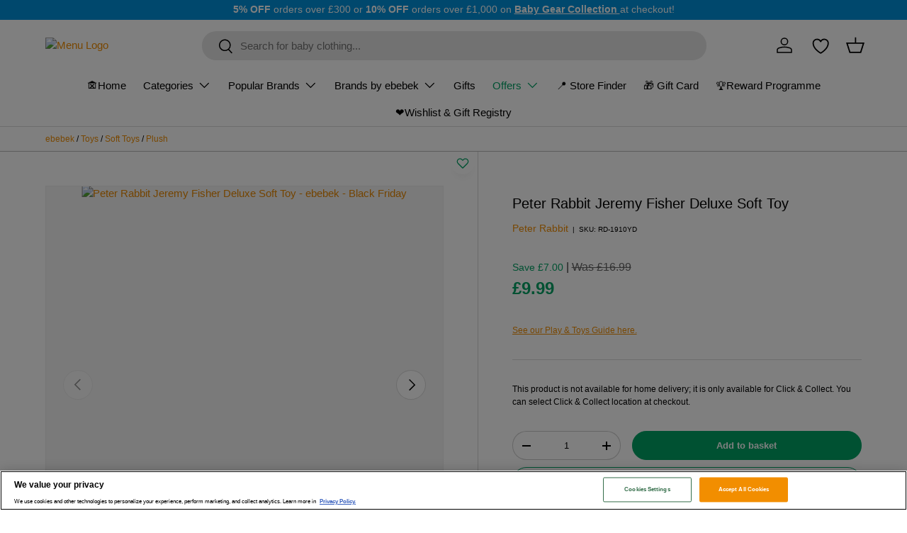

--- FILE ---
content_type: text/css
request_url: https://cdn.boostcommerce.io/widget-integration/theme/customization/ebebek-uk.myshopify.com/_3a8LaDzat/customization-1768991414588.css
body_size: 1039
content:
/*********************** Custom css for Boost AI Search & Discovery  ************************/
.boost-sd__product-title {
    letter-spacing: normal;
    text-align: var(--boostsd-product-title-text-align);
    word-break: break-word;
    margin-bottom: var(--boostsd-product-title-margin-bottom);
    width: 100%;
     display: -webkit-box;
  -webkit-line-clamp: 2; /*  2 satır */
  -webkit-box-orient: vertical;
  overflow: hidden;
  text-overflow: ellipsis;
  white-space: normal; /* Normal satır akışını korur */
  max-height: 3em; /* Satır yüksekliğine göre ayarlayın */
  line-height: 1.5em; /* Satır yüksekliği */
  font-size: 14px;
}

.boost-sd__header-title {
    font-size: 24px;
    margin:0;
    width: auto;
}
.boost-sd__header-main-2-content--relative {
    padding-block: 10px;
    background-color: #ffffff;
}

.boost-sd__filter-option-item-button {
    font-size: 14px;
}

.boost-sd__filter-option-label {
    font-weight: 600
}
.boost-sd__filter-option-search-option[type=text] {
    color: #000000;
}

.boost-sd__product-vendor {
    letter-spacing: normal;
}

.boost-sd__in-collection-search-input {
    font-family: Poppins;
    font-weight: 400;
}
.boost-sd__quick-view-title {
    text-transform: none;
}

.boost-sd__toolbar .boost-sd__sorting-list {
    z-index: 11;
    @media only screen and (max-width: 767px) {
        top: calc(100% + 24px);
    }
}

.boost-sd__button.boost-sd__button--result {
    font-size: var(--boostsd-button-result-font-size);
    line-height: var(--boostsd-button-result-line-height);
    letter-spacing: normal;
    text-align: center;
    box-shadow: none;
    color: #fff !important;
    background-color: #f28e00 !important; 
    border: none;
    border-radius: 0;
    width: 100%;
    padding: 14px 20px;
    font-weight: 800;
}
.boost-sd__product-info {
    padding-left: 4px;
    margin-bottom: 20px;
} 
.boost-sd__product-item--no-border {
    border-width: thin;
    border-color: #efecea;
    border-style: double;
    }
.boost-sd__product-price--sale {
    font-size: 18px;
    font-weight: 700;
    color: #00a365;
    }
    .boost-sd__product-price--compare{
        color: #000000;
        opacity: .5;
    }
    .boost-sd__product-price--default {
    font-size: 18px;
    font-weight: 700;
    }
    .boost-sd__product-price--saving {
        display: none;
    }
    .boost-sd__product-label--sale {
    background-color:#00a365;
    padding: .5em 1em;
    font-size: 11px;
    font-weight: 600;
    }
    .boost-sd__product-item .boost-sd__button {
    margin-top: -30px; 
    }
    .boost-sd__quick-view-btn .boost-sd__btn-add-to-cart {
    color: #ffffff;
    border-color: #00a365;
    background: #00a365;
    border-radius: 1.8em;
    }
    .boost-sd__cart .boost-sd__btn-view-cart {
    color: #ffffff;
    border-color: #00a365;
    background: #00a365;
    border-radius: 1.8em;
    }
    .boost-sd__cart .boost-sd__btn-checkout {
        display:none;
    }
    .boost-sd__cart-item-quantity-price {
        color: #000000;
        font-size: 16px;
        font-weight: 500;
        font-family: Poppins;
    }
    .boost-sd__product-label--soldout {
        font-size: 12px;
        font-weight: 300;
    }
    .boost-sd__sorting-button {
        word-break: keep-all;
    }
    .boost-sd__recommendation .boost-sd__slider .slick-track {
            width: 6000px;
    }
    .boost-sd__header-main-2-content {
        padding: 0px;
        padding-top: 5px;
    }
    .boost-sd__toolbar-top-mobile .boost-sd__sorting {
        padding: 10px;
    }
/* Target Growave star ratings */
.growave-reviews-stars,
.gw-review-stars,
.gw-star-rating {
  font-size: 12.8px!important; /* Adjust size as needed */
}

/* Target Growave review counts */
.growave-review-count,
.gw-review-count {
  font-size: 11.2px!important; /* Adjust size as needed */
}
.boost-sd__search-form-wrapper {
        padding: 10px;
}
.boost-sd__no-search-result-page {
    padding: 10px;
}
.boost-sd__no-search-result-page-heading {
    font-size: 20px;
    font-weight: 600;
}
.boost-sd__search-form-title {
    font-size: 24px;
    font-weight: 600;
}
.comp-price {
    text-decoration: line-through !important;
    opacity: 0.5;
    font-size: 14px;
}
.save-amount {
    font-size: 14px;
    font-weight: 500;
    color: #00a365;
}
.gw-rv-avg-rating__star-empty {
    width: 1em;
    height: 1em;
}
.gw-rv-avg-rating__star {
    width: 1em;
    height: 1em;
}
.boost-sd__product-label--custom-label-by-tag {
    background-color: #ff0000;
    font-size: 14px;
}
.boost-sd__cart-item-title {
    -webkit-line-clamp: 2;
}
@media only screen and (max-width: 575px) {
    .boost-sd__sorting-value {
        width: auto !important;}
}
.boost-sd__search-result-toolbar-container {
    display: none;
}
.gw-add-to-wishlist-product-card-placeholder {
    z-index: 10 !important;
    }

--- FILE ---
content_type: text/javascript
request_url: https://cdn.boostcommerce.io/widget-integration/1.71.0/bc-widget-integration.js
body_size: 149022
content:
/*! For license information please see bc-widget-integration.js.LICENSE.txt */
(()=>{"use strict";var e,t,o,i,n={142:e=>{var t=Math.ceil,o=Math.floor;e.exports=Math.trunc||function(e){var i=+e;return(i>0?o:t)(i)}},156:(e,t)=>{t.f=Object.getOwnPropertySymbols},168:(e,t,o)=>{var i=o(746),n=o(6209),r=i("keys");e.exports=function(e){return r[e]||(r[e]=n(e))}},170:(e,t,o)=>{o.d(t,{I:()=>PlatformModule});var i=o(7963),n=o(9795);class PlatformModule{}PlatformModule=function(e,t,o,i){var n,r=arguments.length,s=r<3?t:null===i?i=Object.getOwnPropertyDescriptor(t,o):i;if("object"==typeof Reflect&&"function"==typeof Reflect.decorate)s=Reflect.decorate(e,t,o,i);else for(var a=e.length-1;a>=0;a--)(n=e[a])&&(s=(r<3?n(s):r>3?n(t,o,s):n(t,o))||s);return r>3&&s&&Object.defineProperty(t,o,s),s}([(0,i.nV)({providers:[n.d],exports:[n.d]})],PlatformModule)},193:(e,t,o)=>{o.d(t,{a:()=>s,m:()=>r});o(9375);var i=o(1377),n=o(4857);async function r(e){if(e.app.templateMetadata){const t=["collectionHeader","cart","collectionFilters","quickView","recommendation","searchPage"],o=Object.keys(e.app?.template),r=[];if(t.filter(e=>!o.includes(e)).forEach(t=>{e.app?.templateMetadata[t]&&r.push({name:t,id:e.app.templateMetadata[t]})}),r.length>0){const o=await(0,i.G)(e,e.app.templateMetadata.themeNameLib,r);await(0,n._Q)(),o&&o.templates&&Object.keys(o.templates).length>0&&(t.forEach(t=>{const i=e.app.templateMetadata[t];i&&o.templates[i]&&(e.app.template[t]=o.templates[i])}),e.app.templateParsed={},e?.app?.template&&e?.app?.template.length>0&&Object.keys(e.app.template).forEach(async t=>{e.app.templateParsed[t]=await(0,n.Ym)(e.app.template[t])}))}}}const s=(e,t)=>{const o=e.app?.templateMetadata;if(!o)return null;let i=null;for(const s in o)Object.prototype.hasOwnProperty.call(o,s)&&o[s]===t&&(i=s);if(!i)return i;const n=e.app?.templateParsed||{};if(n[i])return n[i];const r=e.app?.template;return r[i]?r[i]:null}},286:(e,t,o)=>{var i=o(6893),n=o(6881),r=o(997),s=URLSearchParams.prototype,a=n(s.forEach);i&&!("size"in s)&&r(s,"size",{get:function(){var e=0;return a(this,function(){e++}),e},configurable:!0,enumerable:!0})},290:(e,t,o)=>{var i=o(9944),n=o(831),r=o(6032),s=o(2913),a=o(2287),l=o(4282),c=TypeError,d=l("toPrimitive");e.exports=function(e,t){if(!n(e)||r(e))return e;var o,l=s(e,d);if(l){if(void 0===t&&(t="default"),o=i(l,e,t),!n(o)||r(o))return o;throw new c("Can't convert object to primitive value")}return void 0===t&&(t="number"),a(e,t)}},357:(e,t,o)=>{o.d(t,{Pw:()=>g,Uf:()=>m,gc:()=>h});var i=o(5600),n=o(7342),r=o(2085),s=o(2762),a=o(5047),l=o(2536),c=o(4539),d=o(1608),u=o(5775),p=o(5555);const m=async(e,t)=>{const o=document.getElementById(`${a.BZ}${e.blockType}`),i=o?.querySelector(a.qx),n=(0,l.pk)(e,t);(0,r.yt)(a.l1,t),(0,c.DG)(e,t,n,i,a.hM.bundlePopup,function(){if(i){o.style.display="flex",document.body.classList.add("boost-sd__modal-open-volume");const e=o?.querySelector('[tabindex="0"]')||o?.querySelector('button, [href], input, select, textarea, [tabindex]:not([tabindex="-1"])');e&&e.focus()}})},h=e=>{const t=(0,r.W9)(a.l1),o=document.getElementById(`${a.BZ}${e.blockType}`);if(o&&(o.style.display="none",document.body.classList.remove("boost-sd__modal-open-volume"),(0,s.v)())){const e=document?.querySelector(`.boost-sd__volume-bundle-product-item[data-widget-id = "${t}"]`);e?.focus()}},f=(e,t)=>{h(e),"boost-sd__dynamic-bundle-modal-instantSearch"===t&&(0,n.Lu)()},g=(e,t)=>{const o=`${a.BZ}${e.blockType}`;let n=document.getElementById(o);if(!n){const e=document.createElement("div");e.id=o,e.className="boost-sd__modal",e.setAttribute("ariaModal","true"),e.setAttribute("role","dialog"),e.setAttribute("ariaLabel","modal");const t=document.createElement("div");t.className="boost-sd__modal-backdrop";const i=document.createElement("div");i.className="boost-sd__modal-container",i.style.maxWidth="840px";const r=document.createElement("div");r.className="boost-sd__modal-wrapper",r.setAttribute("tabIndex","-1"),i.appendChild(r),e.appendChild(t),e.appendChild(i),e.style.display="none",document.body.appendChild(e),n=e}n?.addEventListener("click",function(o){(0,d.fo)(o,e,n,t)}),n?.addEventListener("keydown",t=>{const n=t.target,r=n?.closest(".boost-sd__dropdown-volume");if(r){const o="true"===r?.getAttribute("aria-expanded"),n=r?.querySelector('[role="listbox"]'),s=n?.querySelectorAll('[role="option"]');let l=Array?.from(s)?.findIndex(e=>e.classList?.contains(a.fV));const c="ArrowUp"===t.key,d="ArrowDown"===t.key,m="Escape"===t.key||27===t.keyCode;if(o&&(c||d)&&(t.preventDefault(),d?l=(l+1)%s.length:c&&(l=(l-1+s.length)%s.length),s.forEach(e=>e.classList.remove(a.fV)),s[l].classList.add(a.fV),r.setAttribute("aria-activedescendant",s[l].id),s[l].scrollIntoView({block:"nearest"}),s[l].focus()),o&&i.R.includes(t.key)){const o=t.target;(0,p.r)(e,o,t)}o&&m&&(r.setAttribute("aria-expanded","false"),(0,u.HE)())}i.R.includes(t.key)&&(n?.closest(a.c)&&(0,l.N4)(e,n,e.document),(0,u.OH)(n,r),n?.closest(".boost-sd__volume-bundle-modal-close")&&f(e,o)),"Escape"===t.key&&f(e,o)})}},380:(e,t,o)=>{var i=o(7568),n=o(9509);e.exports=function(e){return i(n(e))}},417:(e,t,o)=>{o.d(t,{vP:()=>m});var i=Symbol.for("preact-signals");function n(){if(l>1)l--;else{for(var e,t=!1;void 0!==a;){var o=a;for(a=void 0,c++;void 0!==o;){var i=o.o;if(o.o=void 0,o.f&=-3,!(8&o.f)&&h(o))try{o.c()}catch(o){t||(e=o,t=!0)}o=i}}if(c=0,l--,t)throw e}}var r=void 0;function s(e){var t=r;r=void 0;try{return e()}finally{r=t}}var a=void 0,l=0,c=0,d=0;function u(e){if(void 0!==r){var t=e.n;if(void 0===t||t.t!==r)return t={i:0,S:e,p:r.s,n:void 0,t:r,e:void 0,x:void 0,r:t},void 0!==r.s&&(r.s.n=t),r.s=t,e.n=t,32&r.f&&e.S(t),t;if(-1===t.i)return t.i=0,void 0!==t.n&&(t.n.p=t.p,void 0!==t.p&&(t.p.n=t.n),t.p=r.s,t.n=void 0,r.s.n=t,r.s=t),t}}function p(e,t){this.v=e,this.i=0,this.n=void 0,this.t=void 0,this.W=null==t?void 0:t.watched,this.Z=null==t?void 0:t.unwatched,this.name=null==t?void 0:t.name}function m(e,t){return new p(e,t)}function h(e){for(var t=e.s;void 0!==t;t=t.n)if(t.S.i!==t.i||!t.S.h()||t.S.i!==t.i)return!0;return!1}function f(e){for(var t=e.s;void 0!==t;t=t.n){var o=t.S.n;if(void 0!==o&&(t.r=o),t.S.n=t,t.i=-1,void 0===t.n){e.s=t;break}}}function g(e){for(var t=e.s,o=void 0;void 0!==t;){var i=t.p;-1===t.i?(t.S.U(t),void 0!==i&&(i.n=t.n),void 0!==t.n&&(t.n.p=i)):o=t,t.S.n=t.r,void 0!==t.r&&(t.r=void 0),t=i}e.s=o}function y(e,t){p.call(this,void 0),this.x=e,this.s=void 0,this.g=d-1,this.f=4,this.W=null==t?void 0:t.watched,this.Z=null==t?void 0:t.unwatched,this.name=null==t?void 0:t.name}function b(e){var t=e.u;if(e.u=void 0,"function"==typeof t){l++;var o=r;r=void 0;try{t()}catch(n){throw e.f&=-2,e.f|=8,_(e),n}finally{r=o,n()}}}function _(e){for(var t=e.s;void 0!==t;t=t.n)t.S.U(t);e.x=void 0,e.s=void 0,b(e)}function v(e){if(r!==this)throw new Error("Out-of-order effect");g(this),r=e,this.f&=-2,8&this.f&&_(this),n()}function S(e,t){this.x=e,this.u=void 0,this.s=void 0,this.o=void 0,this.f=32,this.name=null==t?void 0:t.name}p.prototype.brand=i,p.prototype.h=function(){return!0},p.prototype.S=function(e){var t=this,o=this.t;o!==e&&void 0===e.e&&(e.x=o,this.t=e,void 0!==o?o.e=e:s(function(){var e;null==(e=t.W)||e.call(t)}))},p.prototype.U=function(e){var t=this;if(void 0!==this.t){var o=e.e,i=e.x;void 0!==o&&(o.x=i,e.e=void 0),void 0!==i&&(i.e=o,e.x=void 0),e===this.t&&(this.t=i,void 0===i&&s(function(){var e;null==(e=t.Z)||e.call(t)}))}},p.prototype.subscribe=function(e){var t=this;return function(e,t){var o=new S(e,t);try{o.c()}catch(e){throw o.d(),e}var i=o.d.bind(o);return i[Symbol.dispose]=i,i}(function(){var o=t.value,i=r;r=void 0;try{e(o)}finally{r=i}},{name:"sub"})},p.prototype.valueOf=function(){return this.value},p.prototype.toString=function(){return this.value+""},p.prototype.toJSON=function(){return this.value},p.prototype.peek=function(){var e=r;r=void 0;try{return this.value}finally{r=e}},Object.defineProperty(p.prototype,"value",{get:function(){var e=u(this);return void 0!==e&&(e.i=this.i),this.v},set:function(e){if(e!==this.v){if(c>100)throw new Error("Cycle detected");this.v=e,this.i++,d++,l++;try{for(var t=this.t;void 0!==t;t=t.x)t.t.N()}finally{n()}}}}),y.prototype=new p,y.prototype.h=function(){if(this.f&=-3,1&this.f)return!1;if(32==(36&this.f))return!0;if(this.f&=-5,this.g===d)return!0;if(this.g=d,this.f|=1,this.i>0&&!h(this))return this.f&=-2,!0;var e=r;try{f(this),r=this;var t=this.x();(16&this.f||this.v!==t||0===this.i)&&(this.v=t,this.f&=-17,this.i++)}catch(e){this.v=e,this.f|=16,this.i++}return r=e,g(this),this.f&=-2,!0},y.prototype.S=function(e){if(void 0===this.t){this.f|=36;for(var t=this.s;void 0!==t;t=t.n)t.S.S(t)}p.prototype.S.call(this,e)},y.prototype.U=function(e){if(void 0!==this.t&&(p.prototype.U.call(this,e),void 0===this.t)){this.f&=-33;for(var t=this.s;void 0!==t;t=t.n)t.S.U(t)}},y.prototype.N=function(){if(!(2&this.f)){this.f|=6;for(var e=this.t;void 0!==e;e=e.x)e.t.N()}},Object.defineProperty(y.prototype,"value",{get:function(){if(1&this.f)throw new Error("Cycle detected");var e=u(this);if(this.h(),void 0!==e&&(e.i=this.i),16&this.f)throw this.v;return this.v}}),S.prototype.c=function(){var e=this.S();try{if(8&this.f)return;if(void 0===this.x)return;var t=this.x();"function"==typeof t&&(this.u=t)}finally{e()}},S.prototype.S=function(){if(1&this.f)throw new Error("Cycle detected");this.f|=1,this.f&=-9,b(this),f(this),l++;var e=r;return r=this,v.bind(this,e)},S.prototype.N=function(){2&this.f||(this.f|=2,this.o=a,a=this)},S.prototype.d=function(){this.f|=8,1&this.f||_(this)},S.prototype.dispose=function(){this.d()}},675:(e,t,o)=>{var i=o(6744),n=Math.max,r=Math.min;e.exports=function(e,t){var o=i(e);return o<0?n(o+t,0):r(o,t)}},746:(e,t,o)=>{var i=o(2694);e.exports=function(e,t){return i[e]||(i[e]=t||{})}},831:(e,t,o)=>{var i=o(4188);e.exports=function(e){return"object"==typeof e?null!==e:i(e)}},865:(e,t,o)=>{o.d(t,{u:()=>i});o(286);function i(e,t){const o=`${t.app.b2b.current_company_id}_${t.app.b2b.current_location_id}`,i=window.Shopify?.currency,n=i?.active,r=i?.rate;e instanceof URLSearchParams?(e.set("company_location_id",o),e.set("currency",n),e.set("currency_rate",r)):(e.company_location_id=o,e.currency=n,e.currency_rate=r)}},899:(e,t,o)=>{o.d(t,{d:()=>AppService});o(9375);var i=o(3335),n=o(7963),r=o(6135);class AppService{get TAEApp(){return(0,i.gT)()}get TAEAppConfig(){return this.TAEApp.config}get themeSettings(){return this.TAEAppConfig.templateSettings.themeSettings}get translation(){return this.TAEAppConfig.translation}get logger(){return this.TAEApp.logger}get templateSettings(){return this.TAEAppConfig.templateSettings||{}}get filterSettings(){return this.TAEAppConfig.filterSettings||{}}blockByType(e){const t=this.TAEApp.blocks;return Object.values(t).find(t=>t.blockType===e)||null}splitGoogleFontStyle(e){if(!e)return{fontWeight:100,fontStyle:"normal"};if("regular"===e)return{fontWeight:400,fontStyle:"normal"};const t=e.match(/\d+/),o=e.replace(/\d+/g,"").trim();return{fontWeight:t?t[0]:100,fontStyle:o||"normal"}}async templateRender(e,t){const o=this.TAEAppConfig.translation||{},{html:i}=await(0,r.J)("liquid-renderer").send({template:e,data:{...t,translations:o}});return i}formatCurrency=(e,t={})=>{let{format:o}=t;const{withTrailingZeros:i,showCentAsSuperscript:n,removePriceDecimal:r,removeDecimalPoint:s,showCurrencyCodes:a}=t;!o&&a&&(o=a?this.TAEAppConfig.shop?.money_format_with_currency:this.TAEAppConfig.shop?.money_format);let l=o||this.TAEAppConfig.shop?.money_format;"money_with_currency"===l&&(l=this.TAEAppConfig.shop?.money_format_with_currency),"string"==typeof e&&(e=e.replace(".","")),l=l?.toString()?.replace(/<.*?>/gi,"")?.replace(/&#36;/g,"$")||"${{amount}}";const c=/\{\{\s*(\w+)\s*\}\}/,d=l.match(c),u=d&&d.length>1?d[1]:"",p=(e,t=2,o=",",i=".")=>{if(0!==e&&!e)return"";const n=parseFloat(`${e}`).toFixed(t).toString().split(".");return n[0].replace(/(\d)(?=(\d\d\d)+(?!\d))/g,"$1"+o)+(n[1]?i+n[1]:"")};let m;switch(u){case"amount":case"amount_with_space_separator_no_comma":default:m=p(Number(e),2);break;case"amount_no_decimals":m=p(Number(e),0);break;case"amount_with_comma_separator":m=p(Number(e),2,".",",");break;case"amount_no_decimals_with_comma_separator":m=p(Number(e),0,".",",");break;case"amount_no_decimals_with_space_separator":m=p(Number(e),0," ",".")}if(i||(m=m.replace(/[.,]00$/,"")),r){const e=this.TAEAppConfig.generalSettings?.decimalDelimiter||".",t=new RegExp("(\\"+e+"\\d+)+","gi");m=m.replace(t,"")}if(n){let e;switch(u){case"amount":case"amount_with_space_separator_no_comma":e=".";break;case"amount_with_comma_separator":e=",";break;default:e=null}if(e){const[t,o]=m.split(e);if(o){m=`${t}<sup>${s?o:`${e}${o}`}</sup>`}}}return l.replace(c,m)};detectDeviceByWidth(){const e=[];return window.innerWidth<576&&e.push("mobile"),window.innerWidth<991&&e.push("tablet_portrait_max"),e.join("|")}}AppService=function(e,t,o,i){var n,r=arguments.length,s=r<3?t:null===i?i=Object.getOwnPropertyDescriptor(t,o):i;if("object"==typeof Reflect&&"function"==typeof Reflect.decorate)s=Reflect.decorate(e,t,o,i);else for(var a=e.length-1;a>=0;a--)(n=e[a])&&(s=(r<3?n(s):r>3?n(t,o,s):n(t,o))||s);return r>3&&s&&Object.defineProperty(t,o,s),s}([(0,n.mL)()],AppService)},921:(e,t,o)=>{o.d(t,{JF:()=>d,PX:()=>l,XN:()=>c,i5:()=>u,p3:()=>m,yT:()=>p});var i=o(4599),n=o(2037),r=o(2085),s=o(8103);const a="boost-sd__filter-option-box-item--selected";async function l(e,t,o,i){if(!t)return;if(0===o.values.length)return;const n=(0,s.aY)(e),l="boost-sd__filter-option-item boost-sd__filter-option-box-item",c=`${l} ${a}`,[d,u]=e.useContextState("actionMapping",{}),p=d()||{},m=i&&o.values.length>i?i:o.values.length,h=e.app?.xss?.filter?.disabled;let f=h?(0,r.jv)(o,m):(0,r.ir)(o,m);const g=o.label;"function"==typeof window.boostCustomSortOptionValues&&(f=window.boostCustomSortOptionValues(o,m));const y={context:e,label:g,values:f,option:o,dom:t,selectedKeys:n,classNameSelected:c,classNameUnselected:l,actionMapping:p,setActionMapping:u};(0,r.nj)(y)}const c=async({context:e,option:t,values:o,dom:i,label:s,selectedKeys:a,classNameSelected:l,classNameUnselected:c,actionMapping:d,setActionMapping:u})=>{let p="";for(const h of o){let o=c;a[`${t.filterOptionId}-${h.key?.toString()?.toLowerCase()}`]&&(o=l),h.label=(0,r.aU)(t,h);const i=(0,r.Dv)(`${t.filterOptionId}-${h.key}`),u=`${t.filterOptionId}.${i}`,m={optionList:{key:t.filterOptionId,value:h.key,label:t.label,filterType:t.filterType,selectType:t.selectType,displayType:t.displayType,valueDisplay:h.label||""}};d[t.filterOptionId]=d[t.filterOptionId]||{},d[t.filterOptionId][i]=m,p+=await e.templateRender((0,n.$F)(e).filterOptionBoxTemplate,{actionId:i,dataAction:u,value:h,label:s,className:o,displayAllValuesInUppercaseForm:t.displayAllValuesInUppercaseForm})}u(d),i.innerHTML=p;const m=new CustomEvent("afterRenderHtmlForFilter");window.dispatchEvent(m)};function d(e,t,o,n){if((0,r.wY)(n))return;const s=t?.closest(i.Rd),a=(0,r.sg)(()=>{(0,r.Yz)(e),u(e,t,o,n),s.removeEventListener("mousemove",a),s.removeEventListener("touchstart",a,{passive:!0})},200);s&&s.addEventListener("mousemove",a),s&&s.addEventListener("touchstart",a,{passive:!0})}function u(e,t,o,i){e.filterTreeViewPort&&e.filterTreeViewPort[o]&&e.filterTreeViewPort[o].loaded<e.filterTreeViewPort[o].total&&"box"===e.filterTreeViewPort[o].displayType&&(l(e,t,i,e.filterTreeViewPort[o].total),e.filterTreeViewPort[o]={loaded:e.filterTreeViewPort[o].total,total:i.values.length,displayType:"list"})}const p=(e,t,o)=>{const i=(0,r.Dv)(`${t}-${o}`),n=e.$(`#${i}`);n&&(n.parentElement.classList.add(a),n.setAttribute("aria-checked","true"))},m=(e,t,o)=>{const i=(0,r.Dv)(`${t}-${o}`),n=e.$(`#${i}`);n&&(n.parentElement.classList.remove(a),n.setAttribute("aria-checked","false"))}},997:(e,t,o)=>{var i=o(4530),n=o(4466);e.exports=function(e,t,o){return o.get&&i(o.get,t,{getter:!0}),o.set&&i(o.set,t,{setter:!0}),n.f(e,t,o)}},1070:(e,t,o)=>{o.d(t,{F:()=>CartAPI});var i=o(8336),n=o(5892),r=o(899),s=o(9795);function a(e,t){if("object"==typeof Reflect&&"function"==typeof Reflect.metadata)return Reflect.metadata(e,t)}class CartAPI extends n.O{appService;constructor(e,t){super(e),this.appService=t}getRequestHeaders(){return{"Content-Type":"application/json","X-Requested-With":"XMLHttpRequest"}}getRetryConfig(){return{maxAttempts:3,baseDelay:100}}async getAll(){const e=await fetch(this.buildEndpointWithLocale("cart.js"),{method:"GET"});if(!e.ok)throw new Error(`Failed to fetch cart: ${e.status} - ${e.statusText}`);return await e.json()}async getProductsInCart(){return(await this.getAll()).items||[]}processItemProperties(e,t){return t?{...e,_boostPreOrder:!0}:e}async add(e,t=1,o=null,i={}){const n={items:[{id:e,quantity:t,selling_plan:o,properties:this.processItemProperties(i,o)}]},r=await fetch(this.buildEndpointWithLocale("cart/add.js"),{method:"POST",body:JSON.stringify(n),headers:this.getRequestHeaders()});if(!r.ok){const e=await r.text();throw new Error(`Failed to add to cart: ${r.status} - ${e}`)}return r}async addMultiProductToCart(e){const t={items:e},o=await fetch(this.buildEndpointWithLocale("cart/add.js"),{method:"POST",body:JSON.stringify(t),headers:this.getRequestHeaders()});if(!o.ok){const e=await o.text();throw new Error(`Failed to add multiple products to cart: ${o.status} - ${e}`)}return o}async change(e,t=0,o=0){const i={id:e,quantity:t},n=await fetch(this.buildEndpointWithLocale("cart/change.js"),{method:"POST",body:JSON.stringify(i),headers:this.getRequestHeaders()}),r=this.getRetryConfig();if(409===n.status&&o<r.maxAttempts)return this.appService.logger.warn(`Cart conflict (409), retrying... (attempt ${o+1}/${r.maxAttempts})`),await new Promise(e=>setTimeout(e,r.baseDelay*(o+1))),this.change(e,t,o+1);if(!n.ok){const e=await n.text();throw new Error(`Cart update failed: ${n.status} - ${e}`)}return await n.json()}async clearCart(){const e=await fetch(this.buildEndpointWithLocale("cart/clear.js"),{method:"POST"});if(!e.ok)throw new Error(`Failed to clear cart: ${e.status} - ${e.statusText}`);return await e.json()}}CartAPI=function(e,t,o,i){var n,r=arguments.length,s=r<3?t:null===i?i=Object.getOwnPropertyDescriptor(t,o):i;if("object"==typeof Reflect&&"function"==typeof Reflect.decorate)s=Reflect.decorate(e,t,o,i);else for(var a=e.length-1;a>=0;a--)(n=e[a])&&(s=(r<3?n(s):r>3?n(t,o,s):n(t,o))||s);return r>3&&s&&Object.defineProperty(t,o,s),s}([i._q,a("design:type",Function),a("design:paramtypes",[void 0===s.d?Object:s.d,void 0===r.d?Object:r.d])],CartAPI)},1274:e=>{e.exports=["constructor","hasOwnProperty","isPrototypeOf","propertyIsEnumerable","toLocaleString","toString","valueOf"]},1377:(e,t,o)=>{o.d(t,{G:()=>n});var i=o(2085);const n=async(e,t="default",o)=>{const n=e.app.templateUrl,l=r(e,o),c=o.filter(e=>!l[e.id]);if(0===c.length)return{templates:l};const d={shop:window.Shopify?.shop,theme_lib:t,widgets:c.map(e=>`${e.name}:${e.id}`)},u=await fetch(`${n}?${(0,i.DK)(d)}`,{method:"GET"}),p=(await u.json()).templates;return Object.keys(p).forEach(e=>{const t=s(e),o=JSON.stringify({time:Date.now(),template:p[e]});try{localStorage.setItem(t,o)}catch{a("WIDGET:"),localStorage.setItem(t,o)}}),{templates:{...l,...p}}},r=(e,t)=>{const o={},i=e?.app?.templateMetadata?.updatedAt||0;return t.forEach(e=>{const t=s(e.id),n=localStorage.getItem(t);if(n){const r=JSON.parse(n),s=Date.now()-r.time>864e5,a=r.time/1e3<i;s||a?localStorage.removeItem(t):o[e.id]=r.template}}),o},s=e=>`WIDGET:${e}`,a=e=>{for(let t=0;t<localStorage.length;t++){const o=localStorage.key(t);o.startsWith(e)&&localStorage.removeItem(o)}}},1458:(e,t,o)=>{var i=o(380),n=o(675),r=o(9389),s=function(e){return function(t,o,s){var a=i(t),l=r(a);if(0===l)return!e&&-1;var c,d=n(s,l);if(e&&o!=o){for(;l>d;)if((c=a[d++])!=c)return!0}else for(;l>d;d++)if((e||d in a)&&a[d]===o)return e||d||0;return!e&&-1}};e.exports={includes:s(!0),indexOf:s(!1)}},1520:(e,t,o)=>{o.d(t,{CT:()=>E,JH:()=>v,OX:()=>g,R9:()=>b,oV:()=>f,wk:()=>T,y5:()=>m.y5});o(9375);var i=o(5600),n=o(6676),r=o(8103),s=o(2199),a=o(5387),l=o(4685),c=o(2037),d=o(2085),u=o(6305),p=o(3466),m=o(8440);let h=null;window.focusedElementBeforeMiniCart=null;const f=(e,t,o)=>{h&&(h.style.display="none");if(!(t?.variant_id||t?.productId))return;const i=o?.closest(".boost-sd__product-item"),n=i.querySelector(".boost-sd__popup-select-option");if(n){n.style.display="block",y(e,n),window.focusedElementBeforeMiniCart=document.activeElement,(0,p.Ry)(n,"label, button");const t=e=>{(0,p.oM)(e,n,"label, button",".boost-sd__popup-select-option-close-btn")};n.addEventListener("keydown",t),h=n}},g=e=>{e.closest(".boost-sd__popup-select-option").style.display="none",e.closest(".boost-sd__product-item").querySelector(".boost-sd__button--select-option").focus()},y=(e,t)=>{const o=t.querySelectorAll(".boost-sd__product-swatch"),n=t.querySelector(".boost-sd__btn-add-to-cart"),r=t.querySelector(".boost-sd__btn-add-to-cart .boost-sd__button-text"),l=t.closest(".boost-sd__product-item"),{variants:c}=(0,d.N8)(l.getAttribute("data-product"))||{};let u=c;if("string"==typeof c&&(u=(0,d.N8)(c)),!u)return;const[p,m]=e.useContextState("selection-option",{});m({selectedVariant:u[0]});(()=>{const e=t.querySelectorAll(".boost-sd__radio-label");e?.forEach(e=>{e?.classList.remove("boost-sd__radio-label--selected")})})();const h=e=>{const o=e.parentNode.parentNode.querySelectorAll(".boost-sd__product-swatch-option");o?.forEach(e=>{const t=e.querySelector(".boost-sd__radio-label");t?.classList.remove("boost-sd__radio-label--selected")});const i=e.querySelector(".boost-sd__radio-label");i?.classList.add("boost-sd__radio-label--selected");const n=t.querySelectorAll(".boost-sd__radio-label--selected");let r="";n?.forEach((e,t)=>{r+=e.textContent.trim(),t<n.length-1&&(r+=" / ")});const s=u?.find(e=>e.title===r)||{available:!1,id:"",price:null};m({selectedVariant:s})};o?.forEach(e=>{const o=e.querySelectorAll(".boost-sd__product-swatch-option");o?.forEach(e=>{(e=>{const o=e?.querySelector(".boost-sd__radio-label");if(!o)return;const i=p()?.selectedVariant;if(!i||!i.title)return;const n=i.title,r=o.textContent.trim(),s=[];let a=n;t.querySelectorAll(".boost-sd__radio-label").forEach(e=>{const t=e.textContent.trim();a.startsWith(t)&&(s.push(t),a=a.replace(t,"").trim().replace(/^\/\s*/,""))});const l=e.closest(".boost-sd__product-swatch"),c=[...t.querySelectorAll(".boost-sd__product-swatch")].indexOf(l);-1!==c&&s[c]?.toLowerCase()===r.toLowerCase()&&o.classList.add("boost-sd__radio-label--selected")})(e),e.addEventListener("click",()=>{h(e)});e.addEventListener("keyup",t=>{i.R.includes(t.key)&&h(e)})})}),n?.addEventListener("click",async()=>{const{enableCart:o}=e?.templateSettings?.themeSettings?.cart||{},i=p().selectedVariant,r=(0,a.sv)(i);e.handler(s.b,"addToCart")(e,r,n,o,()=>{t&&(t.style.display="none")})}),e.render(()=>{const t=p().selectedVariant;if(!n||!t)return;const o=!t.available;(0,a.PP)(n,r,t),(0,a.tN)(t)||(o?(n.disabled=!0,r&&!r.classList.contains("boost-sd__button--icon")&&(r.textContent=e.app?.translation?.productItem?.soldoutLabel||"Sold out")):(n?.removeAttribute("disabled"),r&&!r.classList.contains("boost-sd__button--icon")&&(r.textContent=e.app?.translation?.productItem?.atcAvailableLabel||"Add to cart"))),n?.setAttribute("data-variant-id",t.id)},["selection-option"])},b=(e,t,o)=>{if(o?.closest(".boost-sd__product-banner-link")){const e=o?.closest(".boost-sd__product-banner-link"),t=e.getAttribute("href");return void("_blank"===e.getAttribute("target")?window.open(t,"_blank").focus():(0,d.kN)(t))}if(o?.closest(".boost-sd__product-item--embedded-bundle"))return;if(o?.closest(".boost-sd__product-item--volume-bundle"))return;const i=o?.tagName?.toLowerCase(),n=o?.closest("wishlist-button-collection"),r=o?.dataset?.noRedirect,s=o?.closest("[data-no-redirect='true']");if("wishlist-button-collection"===i||n||"true"===r||s)return;const a=o.closest(".boost-sd__product-item"),{addCollectionToProductUrl:l,current_tags:c=[]}=e.app?.generalSettings||{};if(a){const{handle:t,splitProduct:o,variantId:i,variants:n}=(0,d.N8)(a.getAttribute("data-product"))||{},r=a.getAttribute("data-product-id"),s=(0,d.dI)(e,{variants:n,variant_id:i,handle:t,split_product:o},l,c),u=w(e,a);S(e,u,r),(0,d.kN)(s)}},_=async(e,t,o,i,{showCentAsSuperscript:n,showCurrencyCodes:r,compareAtPricePosition:s,showSavingDisplay:a,textAlign:l,productItemSavingAmountTranslation:p,productItemAmountTranslation:m})=>{let h="";const{isSale:f,salePercent:g,saleAmount:y}=(({priceMin:e,compareAtPriceMin:t})=>{e=Number(e);const o=((t=Number(t))||0)>e;return{isSale:o,salePercent:o&&t?Math.round(100*((t||0)-e)/t)+"%":void 0,saleAmount:o?(t||0)-e:void 0}})({priceMin:t,compareAtPriceMin:o}),b=(0,d.vv)({context:e,value:Number(t),showCurrencyCodes:r,showCentAsSuperscript:n,removeDecimalPoint:n}),_=(0,d.vv)({context:e,value:Number(i),showCurrencyCodes:r,showCentAsSuperscript:n,removeDecimalPoint:n}),v=(0,d.vv)({context:e,value:y,showCurrencyCodes:r}),S=o&&"0"!==o&&f?(0,d.vv)({context:e,value:Number(o),showCurrencyCodes:r,showCentAsSuperscript:n,removeDecimalPoint:n}):null,w=a&&y?(0,u.w)(p,{salePercent:g,saleAmount:v}):null,T=i?(0,u.w)(m,{minPrice:b,maxPrice:_}):b;return h+=await e.templateRender((0,c.$F)(e).productPriceTemplate,{compareAtPricePosition:s,isSale:f,textAlign:l,priceValueWithFormat:T,compareAtPriceWithFormat:S,savingPriceWithFormat:w}),h},v=e=>{if("filter"===e.blockType){const t=e.document?.querySelector(".boost-sd__product-list");if("true"===t?.dataset?.productPrice)return}if("recommendation"===e.blockType){const t=e.document?.querySelector(".boost-sd__recommendation");if("true"===t?.dataset?.productPrice)return}const t=e.document?.querySelectorAll(".boost-sd__product-item, .boost-sd__product-item-list-view-layout"),{showCentAsSuperscript:o,showCurrencyCodes:i,compareAtPricePosition:n,showSavingDisplay:r}=e?.templateSettings?.themeSettings?.productItems?.productInfo?.elements?.price||{},{textAlign:s}=e?.templateSettings?.themeSettings?.productItems?.productInfo||{},a=e.app.translation?.productItem?.amount,l=e.app.translation?.productItem?.savingAmount,c=new IntersectionObserver(t=>{t.forEach(async t=>{if(t.isIntersecting){const{target:u}=t,p=u.querySelector(".boost-sd__product-price");if(!p)return;const{priceMin:m,priceMax:h,compareAtPriceMin:f,compareAtPriceMax:g}=(0,d.N8)(u.getAttribute("data-product"))||{},y=`${m}-${f}`==`${h}-${g}`,b=/\{\{(?:\s*minPrice\s*|\bminPrice\b)\}}|{{\s*maxPrice\s*|\bmaxPrice\b}}/i,v=b?.test(a),S=y||!v,w=await _(e,m,f,S?null:h,{showCentAsSuperscript:o,showCurrencyCodes:i,compareAtPricePosition:n,showSavingDisplay:r,textAlign:s,productItemSavingAmountTranslation:l,productItemAmountTranslation:a});w&&w.match(/\d/)&&(p.innerHTML=w),c.unobserve(u)}})});t?.forEach(e=>{c.observe(e)})},S=(e,t,o)=>{const i=(0,d.Ao)("page"),s=i?Number(i):1,a=e?.defaultParams?.limit||24,c=Math.ceil((t+1)/a)||1,u=(0,d.W9)(n.mL),p=(0,d.RM)(e)?.additionalElements?.pagination?.paginationType||n.qN,m={[n.qN]:s,[n.b]:u-1+c,[n.fZ]:u-1+c};if(!p)return;const h=m[p],f=(0,l.U1)();(0,d.yt)(n._r,m[p]),(0,d.yt)(n.mI,o),(0,d.yt)(n.lD,f);const{isShortenUrlParam:g}=(0,r.yY)(e);(0,d.UE)("page",h.toString(),!0,{isShortenUrlParam:g,urlScheme:(0,d.Rx)()})},w=(e,t)=>{const o=e.document.querySelectorAll(".boost-sd__product-list .boost-sd__product-item");for(let i=0;i<o.length;i++)if(o[i]===t)return i;return-1},T=(e,t,o,i,n,r)=>{const s=()=>{if(0===e.document.querySelectorAll(".boost-sd__product-image-wrapper--auto").length)return;const s=Array.from(e.document.querySelectorAll(".boost-sd__product-item"));let a=t;window.innerWidth>n?a=o:window.innerWidth>i&&(a=r);const l=e=>{let t=0;const o=o=>{const{naturalHeight:i,naturalWidth:n}=o,r=i/n;r>t&&(t=r),e.forEach(e=>{const o=e.querySelector(".boost-sd__product-image-wrapper--auto");o&&(o.style.aspectRatio=`1/${t}`)})};e.forEach(e=>{const t=e.querySelector(".boost-sd__product-image-wrapper--auto img");t&&(t.complete?o(t):(t.onload=()=>o(t),t.onerror=()=>{console.error("Failed to load image:",t.src)}))})};for(let e=0;e<s.length;e+=a){l(s.slice(e,e+a))}},a=(0,d.sg)(s,200);window.addEventListener("resize",a),"loading"===document.readyState?document.addEventListener("DOMContentLoaded",s):s()},E=e=>{const t=e.document?.querySelectorAll(".boost-sd__product-item, .boost-sd__product-item-list-view-layout"),o=new IntersectionObserver(e=>{e.forEach(e=>{if(e.isIntersecting){const{target:t}=e;if(!t)return;const{handle:i}=(0,d.N8)(t.getAttribute("data-product"))||{};if(!i)return;const n=t.querySelectorAll(".boost-sd__product-link");n?.forEach(e=>{let t="";t=(window?.Shopify?.routes?.root||"/")?.replace(/\/$/,""),e.setAttribute("href",`${t}/products/${i}`),o.unobserve(e)})}})});t?.forEach(e=>{o.observe(e)})}},1608:(e,t,o)=>{o.d(t,{J2:()=>u,fo:()=>f,ps:()=>m,vO:()=>d,wN:()=>p});var i=o(5600),n=o(7342),r=o(5047),s=o(2536),a=o(5775),l=o(357),c=o(5555);const d=(e,t)=>{const o=t?.closest(".boost-sd__volume-bundle-product-item")?.getAttribute("data-widget-id");o&&(0,l.Uf)(e,o)},u=e=>{if(!(0,n.iG)(e))return;"instantSearch"===e.blockType&&m(e,e.document,"isw")},p=(e,t,o)=>{t&&t instanceof HTMLElement&&"true"!==t.dataset.bundleEventsBound&&(t.dataset.bundleEventsBound="true",t.addEventListener("click",i=>{const n=i.target;(0,c.r)(e,n,i,t,o),n?.closest(r.c)&&(0,s.N4)(e,n)}),t.addEventListener("keydown",n=>{h(n,e,t,o);const l=n.target;if(i.R.includes(n.key)){l?.closest(r.c)&&(0,s.N4)(e,l);const t=l?.closest(".boost-sd__dropdown-volume");(0,a.OH)(l,t)}}),(0,c.H)())},m=(e,t,o)=>{(0,l.Pw)(e,o),t?.addEventListener("click",function(i){const n=i.target;(0,c.r)(e,n,i,t,o)}),(0,c.H)()},h=(e,t,o,n)=>{if(e.repeat)return;const s=e.target,l=s?.closest(".boost-sd__dropdown-volume");if(!l)return;const c="true"===l.getAttribute("aria-expanded"),d=l?.querySelector('[role="listbox"]'),u=d?.querySelectorAll('[role="option"]');if(!u||0===u.length)return void console.warn("No combobox items found");let p=Array.from(u).findIndex(e=>e.classList.contains(r.fV));const m="ArrowUp"===e.key,h="ArrowDown"===e.key,f="Escape"===e.key||27===e.keyCode;c&&(m||h)&&(e.preventDefault(),p=h?(p+1)%u.length:(p-1+u.length)%u.length,((e,t)=>{if(!e||0===e.length)return console.warn("No combobox items available for selection"),!1;e.forEach(e=>e.classList.remove(r.fV));const o=Math.max(0,Math.min(t,e.length-1)),i=e[o];i&&i.classList?(i.classList.add(r.fV),i.focus()):console.warn("Invalid combobox item at index:",o)})(u,p)),c&&i.R.includes(e.key)&&(0,a.vp)(t,s,o,n),c&&f&&(l.setAttribute("aria-expanded","false"),(0,a.HE)(),l.focus())},f=(e,t,o,i)=>{const n=e.target;(0,c.r)(t,n,e,o,i),n?.closest(r.c)&&(0,s.N4)(t,n),(!n?.closest(r.oK)&&!n?.closest(".boost-sd__volume-bundle-product-item")||n?.closest(".boost-sd__volume-bundle-modal-close"))&&(0,l.gc)(t)};window.addEventListener("boost-sd-open-volume-bundle",function(e){e?.detail?.widgetId&&e?.detail?.context&&(0,l.Uf)(e.detail.context,e.detail.widgetId)})},1843:(e,t,o)=>{var i=o(6881),n=o(4418),r=o(380),s=o(1458).indexOf,a=o(7588),l=i([].push);e.exports=function(e,t){var o,i=r(e),c=0,d=[];for(o in i)!n(a,o)&&n(i,o)&&l(d,o);for(;t.length>c;)n(i,o=t[c++])&&(~s(d,o)||l(d,o));return d}},1854:(e,t,o)=>{const i=new WeakMap;function n(e,t){return i.get(e)&&i.get(e).get(t)}function r(e,t,o){if(void 0===t)throw new TypeError;const i=n(t,o);return i&&i.get(e)}function s(e,t,o,r){if(r&&!["string","symbol"].includes(typeof r))throw new TypeError;(n(o,r)||function(e,t){const o=i.get(e)||new Map;i.set(e,o);const n=o.get(t)||new Map;return o.set(t,n),n}(o,r)).set(e,t)}function a(e,t,o){return r(e,t,o)?r(e,t,o):Object.getPrototypeOf(t)?a(e,Object.getPrototypeOf(t),o):void 0}const l={decorate:function(e,t,o,i){if(!Array.isArray(e)||0===e.length)throw new TypeError;return void 0!==o?function(e,t,o,i){return e.reverse().forEach(e=>{i=e(t,o,i)||i}),i}(e,t,o,i):"function"==typeof t?function(e,t){return e.reverse().forEach(e=>{const o=e(t);o&&(t=o)}),t}(e,t):void 0},defineMetadata:function(e,t,o,i){s(e,t,o,i)},getMetadata:function(e,t,o){return a(e,t,o)},getOwnMetadata:function(e,t,o){return r(e,t,o)},hasMetadata:function(e,t,o){return!!a(e,t,o)},hasOwnMetadata:function(e,t,o){return!!r(e,t,o)},metadata:function(e,t){return function(o,i){s(e,t,o,i)}}};Object.assign(Reflect,l)},1860:(e,t,o)=>{o.d(t,{n:()=>CartSelectors});var i=o(8336),n=o(899);function r(e,t){if("object"==typeof Reflect&&"function"==typeof Reflect.metadata)return Reflect.metadata(e,t)}class CartSelectors{appService;updateCartIconActionForThemes={blockShop:{selector:".header--cart",action:e=>{const t=document.querySelector(".cart--external--icon"),o=document.querySelector(".cart--external--total-items");t&&o&&(t.setAttribute("data-item-count",e.toString()),this.safelySetCartCount(o,e))}},colorBlock:{theme:"abc",selector:".header__icon--cart",action:e=>{const t=document.querySelector(".header__icon--cart");if(!t)return;if(document.querySelector(".cart-count-bubble")?.remove(),0===e)return;const o=this.createCartCountBubble(e);t.append(o)}},craft:{selector:".header__icon--cart",action:e=>{const t=document.querySelector(".header__icon--cart");if(!t)return;if(document.querySelector(".cart-count-bubble")?.remove(),0===e)return;const o=this.createCartCountBubble(e);t.append(o)}},crave:{selector:".header__icon--cart",action:e=>{const t=document.querySelector(".header__icon--cart");if(!t)return;if(document.querySelector(".cart-count-bubble")?.remove(),0===e)return;const o=this.createCartCountBubble(e);t.append(o)}},dawn:{selector:".header__icon--cart",action:e=>{const t=document.querySelector(".header__icon--cart");if(!t)return;if(document.querySelector(".cart-count-bubble")?.remove(),0===e)return;const o=this.createCartCountBubble(e);t.append(o)}},debut:{selector:".site-header__icon.site-header__cart",action:e=>{const t=document.querySelector(".site-header__cart");if(!t)return;document.getElementById("CartCount")?.remove();const o=this.createDebutCartCount(e);t.append(o)}},default:{selector:".header__icon--cart",action:e=>{const t=document.querySelector(".header__icon--cart");if(!t)return;if(document.querySelector(".cart-count-bubble")?.remove(),0===e)return;const o=this.createCartCountBubble(e);t.append(o)}},ella:{selector:".cart-icon a",action:e=>{document.querySelectorAll(".cartCount").forEach(t=>this.safelySetCartCount(t,e))}},empire:{selector:".site-header-cart--button",action:e=>{const t=document.querySelector(".site-header-cart--count");t&&(t.className="site-header-cart--count "+(e>0?"visible":""),t.setAttribute("data-header-cart-count",`${e||""}`))}},flex:{selector:".header-cart .header__link",action:e=>{const t=document.querySelectorAll(".header-cart__count");document.querySelectorAll(".header-cart").forEach(t=>t.className="header-cart action-area__link "+(e>0?"has-cart-count":"")),t.forEach(t=>this.safelySetCartCount(t,e))}},flow:{selector:".site-header__cart-toggle",action:e=>{const t=document.querySelector(".cart-item-count-header");if(!t)return;const o="cart-item-count-header cart-item-count-header--has-label cart-item-count-header--quantity "+(e>0?"":"hide");t.className=o,this.safelySetCartCount(t,e)}},icon:{selector:".slideout__trigger--open a",action:e=>{document.querySelectorAll(".js-cart-count").forEach(t=>this.safelySetCartCount(t,e))}},impulse:{selector:".js-drawer-open-cart",action:e=>{const t=document.querySelector(".cart-link__bubble");if(!t)return;const o="cart-link__bubble "+(e>0?"cart-link__bubble--visible":"");t.className=o}},motion:{selector:".js-drawer-open-cart",action:e=>{const t=document.querySelector(".cart-link__bubble");if(!t)return;const o="cart-link__bubble "+(e>0?"cart-link__bubble--visible":"");t.className=o}},prestige:{selector:'.Header__Wrapper [href*="cart"]',action:e=>{const t=document.querySelector(".Header__CartDot");if(t){const o="Header__CartDot "+(e>0?"is-visible":"");t.className=o}const o=document.querySelector(".Header__CartCount");o&&this.safelySetCartCount(o,e)}},refresh:{selector:".header__icon--cart",action:e=>{const t=document.querySelector(".header__icon--cart");if(!t)return;if(document.querySelector(".cart-count-bubble")?.remove(),0===e)return;const o=this.createCartCountBubble(e);t.append(o)}},ride:{selector:".header__icon--cart",action:e=>{const t=document.querySelector(".header__icon--cart");if(!t)return;if(document.querySelector(".cart-count-bubble")?.remove(),0===e)return;const o=this.createCartCountBubble(e);t.append(o)}},sense:{selector:".header__icon--cart",action:e=>{const t=document.querySelector(".header__icon--cart");if(!t)return;if(document.querySelector(".cart-count-bubble")?.remove(),0===e)return;const o=this.createCartCountBubble(e);t.append(o)}},studio:{selector:".header__icon--cart",action:e=>{const t=document.querySelector(".header__icon--cart");if(!t)return;if(document.querySelector(".cart-count-bubble")?.remove(),0===e)return;const o=this.createCartCountBubble(e);t.append(o)}},superstore:{selector:".site-header-cart-button",action:e=>{const t=document.querySelector(".site-header-cart--count");t&&(t.className="site-header-cart--count "+(e>0?"visible":""),t.setAttribute("data-header-cart-count",`${e||""}`))}},symetry:{selector:"a.cart-link",action:e=>{const t=document.querySelector(".cart-link__icon");if(!t)return;if(document.querySelector(".cart-link__count")?.remove(),0===e)return;const o=document.createElement("span");o.className="cart-link__count",this.safelySetCartCount(o,e),t.append(o)}},taste:{selector:".header__icon--cart",action:e=>{const t=document.querySelector(".header__icon--cart");if(!t)return;if(document.querySelector(".cart-count-bubble")?.remove(),0===e)return;const o=this.createCartCountBubble(e);t.append(o)}},testament:{selector:".js-mini-cart-trigger",action:e=>{document.querySelectorAll(".js-cart-count").forEach(t=>this.safelySetCartCount(t,e))}},turbo:{selector:".header .icon-cart",action:e=>{document.querySelectorAll(".cart_count").forEach(t=>this.safelySetCartCount(t,e))}},venture:{selector:".site-header__link.site-header__cart",action:e=>{const t=document.querySelector(".site-header__cart-indicator");if(!t)return;const o="site-header__cart-indicator "+(e>0?"":"hide");t.className=o}},venue:{selector:".header-trigger__link--cart",action:e=>{const t=document.querySelector(".header-trigger__link--cart");if(!t)return;if(document.querySelector(".cart-count-bubble")?.remove(),0===e)return;const o=this.createCartCountBubble(e);t.append(o)}},warehouse:{selector:".header__cart-toggle",action:e=>{const t=document.querySelector(".header__cart-count");t&&this.safelySetCartCount(t,e)}},expanse:{selector:"#HeaderCartTrigger",action:e=>{const t=document.querySelector(".cart-link__bubble"),o=document.querySelector(".cart-link__bubble-num");if(!t||!o)return;const i="cart-link__bubble "+(e>0?"cart-link__bubble--visible":"");t.className=i,this.safelySetCartCount(o,e)}},focal:{selector:'.header__linklist-item [href*="cart"]',action:e=>{const t=document.querySelector(".header__linklist-item .header__cart-count");t&&this.safelySetCartCount(t,e)}},broadcast:{selector:".navlink--cart",action:e=>{const t=document.querySelector(".header__mobile__button .header__cart__status"),o=document.querySelector(".header__desktop__button .header__cart__status");(o||t)&&(t&&(this.safelySetCartCount(t,e),t.setAttribute("data-cart-count",e.toString())),o&&(this.safelySetCartCount(o,e),o.setAttribute("data-cart-count",e.toString())))}},horizon:{selector:".header-actions__cart-icon",action:e=>{const t=document.querySelector(".cart-bubble"),o=document.querySelector(".cart-bubble__text-count");if(!t||!o)return;const i=e>0;t.className="cart-bubble"+(i?"":" visually-hidden"),o.className="cart-bubble__text-count"+(i?"":" hidden"),this.safelySetCartCount(o,e)}}};constructor(e){this.appService=e,this.exposeConfig()}createCartCountBubble(e,t="cart-count-bubble"){const o=document.createElement("div");o.className=t;const i=document.createElement("span");i.setAttribute("aria-hidden","true"),i.textContent=e.toString();const n=document.createElement("span");return n.className="visually-hidden",n.textContent=`${e} ${1===e?"item":"items"}`,o.appendChild(i),o.appendChild(document.createTextNode("\n")),o.appendChild(n),o}safelySetCartCount(e,t){e.textContent=t.toString()}createDebutCartCount(e){const t=document.createElement("div");t.id="CartCount",t.className=`site-header__cart-count ${e>0?"":"hide"} critical-hidden`;const o=document.createElement("span");o.setAttribute("data-cart-count",""),o.textContent=e.toString();const i=document.createElement("span");return i.className="icon__fallback-text medium-up--hide",i.textContent="items",t.appendChild(o),t.appendChild(document.createTextNode("\n ")),t.appendChild(i),t}exposeConfig(){this.appService.TAEApp.updateConfig({customization:{cart:{updateCartIconActionForThemes:this.updateCartIconActionForThemes}}})}getCartSelectorAndUpdateAction(){return Object.values(this.updateCartIconActionForThemes).find(e=>document.querySelector(e.selector))}updateCartCount(e){this.exposeConfig();const t=this.getCartSelectorAndUpdateAction();t?.action&&t.action(e)}}CartSelectors=function(e,t,o,i){var n,r=arguments.length,s=r<3?t:null===i?i=Object.getOwnPropertyDescriptor(t,o):i;if("object"==typeof Reflect&&"function"==typeof Reflect.decorate)s=Reflect.decorate(e,t,o,i);else for(var a=e.length-1;a>=0;a--)(n=e[a])&&(s=(r<3?n(s):r>3?n(t,o,s):n(t,o))||s);return r>3&&s&&Object.defineProperty(t,o,s),s}([i._q,r("design:type",Function),r("design:paramtypes",[void 0===n.d?Object:n.d])],CartSelectors)},1942:e=>{e.exports=!1},1962:(e,t,o)=>{o.d(t,{Eo:()=>u,Mb:()=>l,YM:()=>s,_p:()=>a,bF:()=>h,fF:()=>d,gB:()=>r,ii:()=>p,p$:()=>m,xL:()=>c});var i=o(4462),n=o(7601);const r=e=>!!(e&&e.length>0),s=e=>e?"collection"===e?.app?.generalSettings?.page:"collection"===window.boostWidgetIntegration?.generalSettings?.page,a=e=>e?"search"===e?.app?.generalSettings?.page:"search"===window.boostWidgetIntegration?.generalSettings?.page,l=e=>e?"cart"===e?.app?.generalSettings?.page:"cart"===window.boostWidgetIntegration?.generalSettings?.page,c=e=>e?"product"===e?.app?.generalSettings?.page:"product"===window.boostWidgetIntegration?.generalSettings?.page,d=e=>e?"index"===e?.app?.generalSettings?.page:"index"===window.boostWidgetIntegration?.generalSettings?.page,u=()=>window.location.pathname.indexOf("/collections/types")>-1,p=()=>window.location.pathname.indexOf("/collections/vendors")>-1,m=()=>{let e="";switch(!0){case s():e="collection_page";break;case a():e="search_page";break;case c():e="product_page";break;case l():e="cart_page";break;case d():e="home_page"}return e},h=e=>{try{e||(e=(0,i.KQ)().search);var t=decodeURIComponent(e).split("&"),o=!1;if(t.length>0)for(var r=0;r<t.length;r++){var s=t[r];if(o=(0,n.cu)(s))break}return o}catch{return!0}}},2037:(e,t,o)=>{o.d(t,{x4:()=>i.cartTemplate,pm:()=>n,Yf:()=>r,t1:()=>s,Zl:()=>a,Fc:()=>l,yg:()=>c,$F:()=>_,GG:()=>d,f0:()=>u,hX:()=>p,Ls:()=>m,xJ:()=>h,yT:()=>f,c2:()=>g});var i=o(8356);const n="\n<li class='{{ className }}'>\n  <button\n    id='{{ actionId }}'\n    data-action='{{ dataAction }}'\n    role='checkbox'\n    aria-label='Find product with {{ label | escape }} is {{ value.label | escape | strip_html }}. Number of products: {{ value.doc_count }}'\n    aria-checked='{% if className contains \"boost-sd__filter-option-box-item--selected\" %}true{% else %}false{% endif %}'\n    class='boost-sd__filter-option-item-button boost-sd__filter-option-item-button--as-button'\n  >\n    <span\n      data-action='{{ dataAction }}'\n      class='boost-sd__filter-option-item-label'\n    >\n      {% if displayAllValuesInUppercaseForm %}\n        {{ value.label | escape | upcase }}\n      {% else %}\n        {{ value.label | escape }}\n      {% endif %}\n    </span>\n  </button>\n</li>",r="\n<li class='boost-sd__filter-option-item boost-sd__filter-option-list-option-item'>\n  <button\n    id='{{ actionId }}'\n    data-action='{{ dataAction }}'\n    role='checkbox'\n    aria-checked='{% if className contains \"boost-sd__filter-option-item-button--selected\" %}true{% else %}false{% endif %}'\n    aria-label='Find product with {{ label | escape }} is {{ value.label | escape | strip_html }}. Number of products: {{ value.doc_count }}'\n    class='{{className}}'\n  >\n    <span\n      data-action='{{ dataAction }}'\n      class='boost-sd__filter-option-item-label'\n    >\n      {% if displayAllValuesInUppercaseForm %}\n        {{ value.label | escape | upcase }}\n      {% else %}\n        {{ value.label | escape }}\n      {% endif %}\n    </span>\n    {% if showDocCount %}\n      <span\n        data-action='{{ dataAction }}'\n        role='text'\n        aria-hidden='true'\n        class='boost-sd__filter-option-item-amount'\n      >\n        ({{ value.doc_count }})</span\n      >\n    {% endif %}\n  </button>\n</li>",s="\n{% assign currentLocale = '' %}\n{% if locale != \"\" %}\n  {% assign currentLocale = '/' | append: locale %}\n{% endif %} \n<li class='boost-sd__filter-option-item boost-sd__filter-option-item-multilevel-collections {% if option.keepValuesStatic and value.doc_count == 0 %} boost-sd__filter-option-item-multilevel-collections--disabled {% endif %}'>\n  <div class='boost-sd__filter-option-item-multilevel-collections-firstlevel'>\n    <a\n      id='{{ actionId }}'\n      metaData='{{ metaData | json }}'\n      title='Link to {{ value.displayName }}. Number of products: {{ value.doc_count }}'\n      tabindex='0'\n      data-action='select-filter-item'\n      href='{{currentLocale}}/collections/{{ value.handle }}'\n      class='{{ className }}'\n    >\n      <span data-metadata='{{ metaData | json }}' class='boost-sd__filter-option-item-label'>\n        {% if option.displayAllValuesInUppercaseForm %}\n          {{ value.displayName | upcase }}\n        {% else %}\n          {{ value.displayName }}\n        {% endif %}\n      </span>\n      {% if showDocCount %}\n        <span role='text' aria-hidden='true' class='boost-sd__filter-option-item-amount'>({{ value.doc_count }})</span>\n      {% endif %}\n    </a>\n    {% if value.existedTags %}\n      <button\n        id='{{ value.actionIdArrow }}'\n        data-metadata='{{ value.metaDataArrow | json }}'\n        type='button'\n        aria-label='Expand/Collapse {{ value.displayName }}'\n        class='boost-sd__button boost-sd__button--transparent'\n        style='padding-right: 0px;'\n      >\n        <svg\n          id='{{ value.targetIdArrow }}'\n          data-metadata='{{ value.metaDataArrow | json }}'\n          class='boost-sd__arrow-icon boost-sd__arrow-icon--right'\n          xmlns='http://www.w3.org/2000/svg'\n          width='7'\n          height='12'\n          role='img'\n          aria-label='Expand/Collapse {{ value.displayName }}'\n          viewBox='0 0 7 12'\n        >\n          <path\n            data-metadata='{{ value.metaDataArrow | json }}'\n            class=\"boost-sd__arrow-icon-path\"\n            d=\"M6.58942 0.610713C6.26398 0.285274 5.73635 0.285274 5.41091 0.610713L0.611415 5.41021C0.455135 5.56649 0.366829 5.77895 0.366829 5.99996C0.366829 6.22098 0.454629 6.43294 0.610909 6.58922L5.41091 11.3892C5.73635 11.7147 6.26398 11.7147 6.58942 11.3892C6.91486 11.0638 6.91486 10.5362 6.58942 10.2107L2.37867 5.99996L6.58942 1.78922C6.91486 1.46379 6.91486 0.936153 6.58942 0.610713Z\"\n          ></path>\n        </svg>\n      </button>\n    {% endif %}\n  </div>\n\n  {% if value.existedTags > 0 %}\n    <ul\n      id='{{ value.targetIdList }}'\n      class='boost-sd__filter-option-item-multilevel-collections-listitem boost boost-sd__g-hide'\n    >\n      {% for tag in value.tags %}\n        <li class='boost-sd__filter-option-item-multilevel-collections-secondlevel'>\n          <div class='boost-sd__filter-option-item boost-sd__filter-option-item-multilevel-collections-secondlevel-title'>\n            <a\n              id='{{ tag.actionId }}'\n              data-metadata='{{ tag.metaData | json }}'\n              title='Link to {{ tag.displayName }}'\n              tabindex='0'\n              data-action='select-filter-item'\n              href='{{currentLocale}}/collections/frontpage/{{ tag.tag }}'\n              class='{{ tag.className }}'\n            >\n              <span\n                data-metadata='{{ tag.metaData | json }}'\n                class='boost-sd__filter-option-item-label'\n              >\n                {% if option.displayAllValuesInUppercaseForm %}\n                  {{ tag.displayName | upcase }}\n                {% else %}\n                  {{ tag.displayName }}\n                {% endif %}\n              </span>\n            </a>\n            {% if tag.existedSubTags %}\n              <button\n                id='{{ tag.actionIdArrow }}'\n                data-metadata='{{ tag.metaDataArrow | json }}'\n                type='button'\n                aria-label='Expand/Collapse {{ tag.displayName }}'\n                class='boost-sd__button boost-sd__button--transparent'\n                style='padding-right: 0px;'\n              >\n                <svg\n                  id='{{ tag.targetIdArrow }}'\n                  data-metadata='{{ tag.metaDataArrow | json }}'\n                  class='boost-sd__arrow-icon boost-sd__arrow-icon--right'\n                  xmlns='http://www.w3.org/2000/svg'\n                  width='7'\n                  height='12'\n                  role='img'\n                  aria-label='Expand/Collapse {{ tag.displayName }}'\n                  viewBox='0 0 7 12'\n                >\n                  <path\n                    data-metadata='{{ tag.metaDataArrow | json }}'\n                    class=\"boost-sd__arrow-icon-path\"\n                    d=\"M6.58942 0.610713C6.26398 0.285274 5.73635 0.285274 5.41091 0.610713L0.611415 5.41021C0.455135 5.56649 0.366829 5.77895 0.366829 5.99996C0.366829 6.22098 0.454629 6.43294 0.610909 6.58922L5.41091 11.3892C5.73635 11.7147 6.26398 11.7147 6.58942 11.3892C6.91486 11.0638 6.91486 10.5362 6.58942 10.2107L2.37867 5.99996L6.58942 1.78922C6.91486 1.46379 6.91486 0.936153 6.58942 0.610713Z\"\n                  ></path>\n                </svg>\n              </button>\n            {% endif %}\n          </div>\n\n          {% if tag.existedSubTags %}\n            <ul\n              id='{{ tag.targetIdList }}'\n              class='boost-sd__filter-option-item-multilevel-collections-thirdlevel boost-sd__g-hide'\n            >\n              {% for subTag in tag.subTags %}\n                <li class='boost-sd__filter-option-item boost-sd__filter-option-item-multilevel-collections-thirdlevel-title'>\n                  <a\n                    id='{{ subTag.actionId }}'\n                    data-metadata='{{ subTag.metaData | json }}'\n                    title='Link to {{ subTag.displayName }}'\n                    tabindex='0'\n                    data-action='select-filter-item'\n                    href='{{currentLocale}}/collections/frontpage/{{ subTag.tag }}'\n                    class='{{ subTag.className  }}'\n                  >\n                    <span\n                      data-metadata='{{ subTag.metaData | json }}'\n                      class='boost-sd__filter-option-item-label'\n                    >\n                      {% if option.displayAllValuesInUppercaseForm %}\n                        {{ subTag.displayName | upcase }}\n                      {% else %}\n                        {{ subTag.displayName }}\n                      {% endif %}\n                    </span>\n                  </a>\n                </li>\n              {% endfor %}\n            </ul>\n          {% endif %}\n        </li>\n      {% endfor %}\n    </ul>\n  {% endif %}\n</li>\n",a="\n<li class='boost-sd__filter-option-item boost-sd__filter-option-list-option-item'>\n  <button\n    id='{{ actionId }}'\n    data-metadata='{{ metaData | json }}'\n    aria-label='Find product with {{ label | escape }} is {{ value.displayName | escape | strip_html }}. Number of products: {{ value.doc_count }}'\n    role='checkbox'\n    aria-checked='{% if className contains \"boost-sd__filter-option-item-button--selected\" %}true{% else %}false{% endif %}'\n    class='{{ className }}'\n  >\n    <span\n      data-metadata='{{ metaData | json}}'\n      class='boost-sd__filter-option-item-label'\n    >\n      {% if option.displayAllValuesInUppercaseForm %}\n        {{ value.displayName | upcase }}\n      {% else %}\n        {{ value.displayName }}\n      {% endif %}\n    </span>\n    {% if showProductCount %}\n      <span\n        data-metadata='{{ metaData | json | escape }}'\n        role='text'\n        aria-hidden='true'\n        class='boost-sd__filter-option-item-amount'\n        >({{ value.doc_count }})</span\n      >\n    {% endif %}\n  </button>\n\n  {% assign existedTags = value.subTags | size %}\n  {% if existedTags > 0 %}\n    <button\n      id='{{ value.actionIdArrow }}'\n      data-metadata='{{ value.metaDataArrow | json }}'\n      type='button'\n      aria-label='Expand/Collapse {{ value.displayName }}'\n      class='boost-sd__button boost-sd__button--transparent boost-sd__filter-option-list-option-item-collapse-btn'\n    >\n      <svg\n        id='{{ value.targetIdArrow }}'\n        data-metadata='{{ value.metaDataArrow | json }}'\n        class='boost-sd__arrow-icon boost-sd__arrow-icon--right'\n        xmlns='http://www.w3.org/2000/svg'\n        width='7'\n        height='12'\n        role='img'\n        aria-label='Expand/Collapse {{ value.displayName }}'\n        viewBox='0 0 7 12'\n      >\n        <path\n            data-metadata='{{ value.metaDataArrow | json }}'\n            class=\"boost-sd__arrow-icon-path\"\n            d=\"M6.58942 0.610713C6.26398 0.285274 5.73635 0.285274 5.41091 0.610713L0.611415 5.41021C0.455135 5.56649 0.366829 5.77895 0.366829 5.99996C0.366829 6.22098 0.454629 6.43294 0.610909 6.58922L5.41091 11.3892C5.73635 11.7147 6.26398 11.7147 6.58942 11.3892C6.91486 11.0638 6.91486 10.5362 6.58942 10.2107L2.37867 5.99996L6.58942 1.78922C6.91486 1.46379 6.91486 0.936153 6.58942 0.610713Z\"\n        ></path>\n      </svg>\n    </button>\n    {% comment %} style=\"display: none\" {% endcomment %}\n    <ul\n      id='{{ value.targetIdList }}'\n      class='boost-sd__filter-option-list-option-item-sublist boost-sd__g-hide'\n    >\n      {% for tag in value.subTags %}\n        <li class='boost-sd__filter-option-item boost-sd__filter-option-list-option-item'>\n          <button\n            id='{{ tag.actionId }}'\n            data-metadata='{{ tag.metaData | json }}'\n            aria-label='Find product with {{ label | escape }} is {{ tag.displayName | escape | strip_html }}. Number of products: {{ tag.doc_count }}'\n            role='checkbox'\n            aria-checked='{% if tag.className contains \"boost-sd__filter-option-item-button--selected\" %}true{% else %}false{% endif %}'\n            class='{{ tag.className }}'\n          >\n            <span\n              data-metadata='{{ tag.metaData | json }}'\n              class='boost-sd__filter-option-item-label'\n            >\n              {% if option.displayAllValuesInUppercaseForm %}\n                {{ tag.displayName | upcase }}\n              {% else %}\n                {{ tag.displayName }}\n              {% endif %}\n            </span>\n            {% if showProductCount %}\n              <span\n                data-metadata='{{ tag.metaData | json | escape }}'\n                role='text'\n                aria-hidden='true'\n                class='boost-sd__filter-option-item-amount'\n                >({{ tag.doc_count }})</span\n              >\n            {% endif %}\n          </button>\n\n          {% assign existedSubTags = tag.subTags | size %}\n          {% if existedSubTags > 0 %}\n            <button\n              id='{{ tag.actionIdArrow }}'\n              data-metadata='{{ tag.metaDataArrow | json }}'\n              type='button'\n              aria-label='Expand/Collapse {{ tag.displayName }}'\n              class='boost-sd__button boost-sd__button--transparent boost-sd__filter-option-list-option-item-collapse-btn'\n            >\n              <svg\n                id='{{ tag.targetIdArrow }}'\n                data-metadata='{{ tag.metaDataArrow | json }}'\n                class='boost-sd__arrow-icon boost-sd__arrow-icon--right'\n                xmlns='http://www.w3.org/2000/svg'\n                width='7'\n                height='12'\n                role='img'\n                aria-label='Expand/Collapse {{ tag.displayName }}'\n                viewBox='0 0 7 12'\n              >\n                <path\n                    data-metadata='{{ tag.metaDataArrow | json }}'\n                    class=\"boost-sd__arrow-icon-path\"\n                    d=\"M6.58942 0.610713C6.26398 0.285274 5.73635 0.285274 5.41091 0.610713L0.611415 5.41021C0.455135 5.56649 0.366829 5.77895 0.366829 5.99996C0.366829 6.22098 0.454629 6.43294 0.610909 6.58922L5.41091 11.3892C5.73635 11.7147 6.26398 11.7147 6.58942 11.3892C6.91486 11.0638 6.91486 10.5362 6.58942 10.2107L2.37867 5.99996L6.58942 1.78922C6.91486 1.46379 6.91486 0.936153 6.58942 0.610713Z\"\n                ></path>\n              </svg>\n            </button>\n            {% comment %} style=\"display: none\" {% endcomment %}\n            <ul\n              id='{{ tag.targetIdList }}'\n              class='boost-sd__filter-option-list-option-item-sublist boost-sd__g-hide'\n            >\n              {% for subTag in tag.subTags %}\n                <li class='boost-sd__filter-option-item boost-sd__filter-option-list-option-item'>\n                  <button\n                    id='{{ subTag.actionId }}'\n                    data-metadata='{{ subTag.metaData | json }}'\n                    aria-label='Find product with {{ label | escape }} is {{ subTag.displayName | escape | strip_html }}. Number of products: {{ subTag.doc_count }}'\n                    role='checkbox'\n                    aria-checked='{% if subTag.className contains \"boost-sd__filter-option-item-button--selected\" %}true{% else %}false{% endif %}'\n                    class='{{ subTag.className }}'\n                  >\n                    <span\n                      data-metadata='{{ subTag.metaData | json }}'\n                      class='boost-sd__filter-option-item-label'\n                    >\n                      {% if option.displayAllValuesInUppercaseForm %}\n                        {{ subTag.displayName | upcase }}\n                      {% else %}\n                        {{ subTag.displayName }}\n                      {% endif %}\n                    </span>\n                    {% if showProductCount %}\n                      <span\n                        data-metadata='{{ subTag.metaData | json | escape }}'\n                        role='text'\n                        aria-hidden='true'\n                        class='boost-sd__filter-option-item-amount'\n                        >({{ subTag.doc_count }})</span\n                      >\n                    {% endif %}\n                  </button>\n                </li>\n              {% endfor %}\n            </ul>\n          {% endif %}\n        </li>\n      {% endfor %}\n    </ul>\n  {% endif %}\n</li>\n",l="\n<li\n  data-value='{{ value.key }}'\n  data-action='{{ dataAction }}'\n  class='boost-sd__filter-option-item boost-sd__filter-option-rating-item'\n>\n  <button\n    id='{{ actionId }}'\n    data-action='{{ dataAction }}'\n    role='checkbox'\n    aria-checked='{% if className contains \"boost-sd__filter-option-item-button--selected\" %}true{% else %}false{% endif %}'\n    aria-label='{{ value.key }} Stars. Number of products: {{value.doc_count}}'\n    class='{{ className }}'\n  >\n    <span\n      data-action='{{ dataAction }}'\n      role='presentation'\n      class='boost-sd__filter-option-rating-item-presentation'\n    >\n      {% for i in (0..4) %}\n        {% if i < value.from %}\n          <i\n            data-action='{{ dataAction }}'\n            class='boost-sd__filter-option-rating-item-icon-star boost-sd__filter-option-rating-item-icon-star--active'\n            style='color: {{ starColor }} ;'\n          ></i>\n        {% else %}\n          <i\n            data-action='{{ dataAction }}'\n            class='boost-sd__filter-option-rating-item-icon-star'\n            style='color: {{ starColor }} ;'\n          ></i>\n        {% endif %}\n      {% endfor %}\n\n      {% if showExactRating == false %}\n        <span data-action='{{ dataAction }}'>{{ \"ratingUp\" | translate: translations, \"& Up\" }}</span>\n      {% endif %}\n    </span>\n    {% if showDocCount %}\n      <span\n        data-action='{{ dataAction }}'\n        role='text'\n        aria-hidden='true'\n        class='boost-sd__filter-option-item-amount'\n        >({{ value.doc_count }})</span\n      >\n    {% endif %}\n  </button>\n</li>",c="\n<li\n  data-action='{{ dataAction }}'\n  class='boost-sd__filter-option-item boost-sd__filter-option-swatch-item'\n>\n  {% if swatchValue.text != nil %}\n    {% assign valueLabel = swatchValue.text %}\n  {% else %}\n    {% assign valueLabel = value.label %}\n  {% endif %}\n  <button\n    id='{{ actionId }}'\n    data-action='{{ dataAction }}'\n    title='Find product with {{ label | escape }} is {{ valueLabel | escape | strip_html }}. Number of products: {{ value.doc_count }}'\n    role='checkbox'\n    aria-checked='{% if classButton contains \"boost-sd__filter-option-item-button--selected\" %}true{% else %}false{% endif %}'\n    class='{{classButton}}'\n  >\n    {% if swatchValue.backgroundColor == nil %}\n      {% assign swatch_background_color = \"none\" %}\n    {% else %}\n      {% assign swatch_background_color = swatchValue.backgroundColor | strip_html %}\n    {% endif %}\n    {% if swatchValue.backgroundImage == nil %}\n      {% assign swatch_background_image = \"none\" %}\n    {% else %}\n      {% assign swatch_background_image = swatchValue.backgroundImage | strip_html %}\n    {% endif %}\n    <span\n      data-action='{{ dataAction }}'\n      class='{{ className }}'\n      style='background-color: {{ swatch_background_color }}; background-image: {{ swatch_background_image }}'\n    ></span>\n    \n    {% assign swatchListStyle = option.swatchStyle == 'circle-list' or option.swatchStyle == 'square-list' %}\n    {% if swatchListStyle %}\n      <span data-action='{{ dataAction }}' class='boost-sd__filter-option-item-label'>\n        {% if option.displayAllValuesInUppercaseForm %}\n          {{ valueLabel | escape | upcase }}\n        {% else %}\n          {{ valueLabel | escape }}\n        {% endif %}\n      </span>\n      {% if showDocCount %}\n        <span\n          data-action='{{ dataAction }}'\n          role='text'\n          aria-hidden='true'\n          class='boost-sd__filter-option-item-amount'\n          >({{ value.doc_count }})</span\n        >\n      {% endif %}\n    {% endif %}\n  </button>\n</li>",d='<div class="boost-sd__product-form boost-sd__product-form--default">\n\x3c!-- Quantity Input --\x3e\n<div class="boost-sd__product-form-quantity">\n  <p id="quantity-title" class="boost-sd__product-form-quantity-title">\n    {{ "quickView.qvQuantity" | translate: translations, \'Quantity\' }}\n  </p>\n  <div class="boost-sd__input-number boost-sd__input-number--md" role="group" aria-labelledby="quantity-title">\n    <div class="boost-sd__input-number-btn-wrapper">\n      <button\n        type="button"\n        aria-label="Decrease quantity"\n        aria-controls="item-quantity"\n        class="boost-sd__button boost-sd__button--full-width boost-sd__input-number-btn">\n        <span aria-hidden="true">-</span>\n      </button>\n    </div>\n    <input\n      id="item-quantity"\n      type="number"\n      aria-labelledby="quantity-title"\n      aria-describedby="quantity-error"\n      class="boost-sd__input-number-input"\n      value="1"\n      min="1" />\n    <div class="boost-sd__input-number-btn-wrapper">\n      <button\n        type="button"\n        aria-label="Increase quantity"\n        aria-controls="item-quantity"\n        class="boost-sd__button boost-sd__button--full-width boost-sd__input-number-btn">\n        <span aria-hidden="true">+</span>\n      </button>\n    </div>\n  </div>\n  <div id="quantity-error" class="boost-sd__product-form-quantity-error" aria-live="assertive">\n    {{ "quickView.qvQuantityError" | translate: translations, \'Please input quantity\' }}\n  </div>\n</div>\n\n<div class="boost-sd__preorder-options">\n\x3c!-- TEMPLATE PRE_ORDER WITH PAYMENT --\x3e\n{% comment %} TODO check preorder {% endcomment %}\n{% if product.variants %}\n  {% assign variants = product.variants %}\n{% else %}\n  {% assign variants = variants %}\n{% endif %}\n\n{% for variant in variants %}\n  {% if variant.preorder %}\n    {% assign paymentType = variant.preorder.payment.type %}\n    {% assign discountType = variant.preorder.payment.discountType %}\n    {% assign discountValue = variant.preorder.payment.discountValue %}\n    {% assign originalPrice = variant.price %}\n\n    {% assign paymentLabel = \'\' %}\n    {% if paymentType == \'full\' %}\n      {% assign paymentLabel = \'Full payment\' %}\n    {% endif %}\n    {% if paymentType == \'partial\' %}\n      {% assign paymentLabel = \'Partial payment\' %}\n    {% endif %}\n    {% if paymentType == \'none\' %}\n      {% assign paymentLabel = \'No payment\' %}\n    {% endif %}\n\n    {% settings assign productPrice = themeSettings.productItems.productInfo.elements.price %}\n    {% capture showCurrencyCodes %}{{ settings productPrice.showCurrencyCodes }}{% endcapture %}\n    {% assign moneyFormat = request.money_format | strip_html -%}\n    {% if showCurrencyCodes == \'true\' %}\n      {% assign moneyFormat = request.money_format_with_currency | strip_html -%}\n    {% endif %}\n    {% assign money_rate = request.currency_rate | strip_html -%}\n\n    {% if discountType == \'percentage\' %}\n      {% assign percentNum = originalPrice | times: discountValue | divided_by: 100 %}\n      {% assign discountedPrice = originalPrice | times: 1.0 | minus: percentNum %}\n    {% elsif discountType == \'amount\' %}\n      {% assign discountValue =  discountValue | times: money_rate %}\n      {% assign discountedPrice = originalPrice | times: 1.0 | minus: discountValue %}\n    {% else %}\n      {% assign discountedPrice = originalPrice %}\n    {% endif %}\n\n    {% assign removePriceDecimal = false -%}\n    {% assign showCentAsSuperscript = false -%}\n    {% assign decimalDelimiter = \'\' -%}\n    {% assign withoutTrailingZeros = true -%}\n\n    {% assign originalPriceFormat = originalPrice | format_currency: money_format, showCentAsSuperscript, removePriceDecimal, decimalDelimiter, withoutTrailingZeros -%}\n    {% assign discountedPriceFormat = discountedPrice | format_currency: money_format, showCentAsSuperscript, removePriceDecimal, decimalDelimiter, withoutTrailingZeros -%}\n    {% assign discountValueFormat = discountValue | format_currency: money_format, showCentAsSuperscript, removePriceDecimal, decimalDelimiter, withoutTrailingZeros %}\n\n    <div class="boost-sd__preorder" tabindex="0" data-variant-id="{{ variant.id }}" role="region" aria-labelledby="preorder-title" aria-describedby="preorder-description">\n      <div class="boost-sd__preorder-option">\n        <h2 id="preorder-title" class="boost-sd__preorder-title">{{ paymentLabel }}</h2>\n        <div id="preorder-description" class="boost-sd__preorder-discount" aria-live="polite">\n          {% if discountType == \'percentage\' %}\n            <span class="boost-sd__preorder-save">Save {{ discountValue }}%</span>\n          {% elsif discountType == \'amount\' %}\n            <span class="boost-sd__preorder-save">Save {{ discountValueFormat }}</span>\n          {% endif %}\n          <div class="boost-sd__preorder-price">\n            {% if discountType != \'none\' %}\n              <span class="boost-sd__preorder-original-price" aria-label="Original Price: {{ originalPriceFormat }}">{{ originalPriceFormat }}</span>\n            {% endif %}\n            <span class="boost-sd__preorder-discounted-price" aria-label="Discounted Price: {{ discountedPriceFormat }}">{{ discountedPriceFormat }}</span>\n          </div>\n        </div>\n      </div>\n    </div>\n  {% endif %}\n{% endfor %}\n\n{% assign button_label = \'Pre-Order\' %}\n\n<button\n  type="button"\n  aria-label="{{ button_label }}"\n  class="boost-sd__button boost-sd__button--border boost-sd__button--rounded boost-sd__button--large boost-sd__button--preorder">\n  <span class="boost-sd__button-text" aria-hidden="true">\n    {{ button_label }}\n  </span>\n</button>\n<p tabindex="0" class="boost-sd__preorder-note">\n  <strong class="boost-sd__preorder-note-title">Please note:</strong> This is a pre-order. Items will ship based on the estimated delivery date.\n</p>\n\n</div>\n<div class="boost-sd__purchase-options">\n  <button\n    type="button"\n    class="boost-sd__button boost-sd__button--border boost-sd__button--rounded boost-sd__button--large boost-sd__button--purchase">\n    <span class="boost-sd__button-text">\n      {{ "productItem.atcAvailableLabel" | translate: translations, \'Add to cart\' }}\n    </span>\n  </button>\n\n  <button\n    type="button"\n    class="boost-sd__button boost-sd__button--border boost-sd__button--rounded boost-sd__button--large boost-sd__btn-buy-now">\n    <span class="boost-sd__button-text">{{ "quickView.buyItNowBtnLabel" | translate: translations, \'Buy it now\' }}</span>\n  </button>\n</div>\n</div>',u='\n{% if compareAtPricePosition == \'top\' or compareAtPricePosition == \'bottom\' %}\n  <div\n    class="boost-sd__product-price-content \n    boost-sd__product-price-content--column{% if compareAtPricePosition == \'top\' %}-reverse{% endif %}"\n  >\n    <div class="boost-sd__product-price-content boost-sd__product-price-content--text-align-{{ textAlign }}">\n      <span\n        class="{% if isSale %}boost-sd__product-price--sale{% else %}boost-sd__product-price--default{% endif %}">\n        <span class="boost-sd__format-currency">{{ priceValueWithFormat }}</span></span\n      >\n      \n      {% if savingPriceWithFormat %}\n        <span class="boost-sd__product-price--saving"><span class="boost-sd__format-currency">{{ savingPriceWithFormat }}</span></span>\n      {% endif %}\n    </div>\n\n    {% if compareAtPriceWithFormat %}\n      <div class="boost-sd__product-price--compare">\n        <span\n          class="boost-sd__format-currency boost-sd__format-currency--price-compare"\n        >\n          <span class="">{{ compareAtPriceWithFormat }}</span>\n        </span>\n      </div>\n    {% endif %}\n  </div>\n\n{% else %}\n  <div class="boost-sd__product-price-wrapper">\n    <span\n      class="boost-sd__product-price-content {% if compareAtPricePosition == \'left\' %}boost-sd__product-price-content--row-reverse{% endif %}  boost-sd__product-price-content--text-align-{{ textAlign }}"\n    >\n      <span\n        class="{% if isSale %}boost-sd__product-price--sale{% else %}boost-sd__product-price--default{% endif %}"\n        >\n        <span class="boost-sd__format-currency">{{ priceValueWithFormat }}</span>\n      </span>\n      \n      {% if compareAtPriceWithFormat %}\n        <span\n          class="boost-sd__format-currency boost-sd__format-currency--price-compare boost-sd__product-price--compare"\n          > {{ compareAtPriceWithFormat }}\n        </span>\n      {% endif %}\n    </span>\n\n    {% if savingPriceWithFormat %}\n      <span class="boost-sd__product-price--saving"><span class="boost-sd__format-currency">{{ savingPriceWithFormat }}</span></span>\n    {% endif %}\n  </div>\n{% endif %}',p="\n<div class='boost-sd__refine-by-horizontal-refine-by'>\n  <div class='boost-sd__refine-by-horizontal-refine-by-title'>\n    <div class='boost-sd__refine-by-horizontal-refine-by-heading' role='heading' aria-level='2'>\n    {{ \"refine\" | translate: translations, \"Refine By\" }}\n    </div>\n    <div class='boost-sd__refine-by-horizontal-refine-by-list'>\n      {% for refineByOption in refineBy.options %}\n        <button\n          aria-label='Clear {{ refineByOption.data.label | escape }}: {% if refineByOption.type == \"range\" %}{% if refineByOption.data.key == \"pf_p_price\" or refineByOption.data.key == \"pf_vp_variants_price\" %}{{ refineByOption.data.value.lower | currency_format: refineByOption.data.moneyFormatValue }} to {{ refineByOption.data.value.upper | currency_format: refineByOption.data.moneyFormatValue }}{% else %}{{ refineByOption.data.value.lower | escape }} to {{ refineByOption.data.value.upper | escape }}{% endif %}{% else %}{{ refineByOption.data.valueDisplay | escape }}{% endif %}'\n          id='{{ refineByOption.data.value | downcase | replace: \" \", \"-\" | append: \"-clear-filter\" | simpleMd5 | escape }}'\n          class='boost-sd__refine-by-horizontal-refine-by-item'\n          metadata='{\"action\": { \"removeFilterFromRefineBy\": {{ refineByOption.metaData | json | escape }} } }'\n        >\n          <span\n            class='boost-sd__refine-by-horizontal-refine-by-type'\n            metadata='{\"action\": { \"removeFilterFromRefineBy\": {{ refineByOption.metaData | json | escape }} } }'\n          >\n            <span\n              metadata='{\"action\": { \"removeFilterFromRefineBy\": {{ refineByOption.metaData | json | escape }} } }'\n              class='boost-sd__refine-by-horizontal-refine-by-value'\n            >\n              <span\n                metadata='{\"action\": { \"removeFilterFromRefineBy\": {{ refineByOption.metaData | json | escape }} } }'\n                class='boost-sd__refine-by-horizontal-refine-by-value'\n              >\n                {% if refineByOption.type == 'range' %}\n                  {% if refineByOption.data.key == 'pf_p_price' or refineByOption.data.key == 'pf_vp_variants_price' %}\n                    {{\n                      refineByOption.data.value.lower\n                      | currency_format: refineByOption.data.moneyFormatValue\n                    }}\n                    -\n                    {{\n                      refineByOption.data.value.upper\n                      | currency_format: refineByOption.data.moneyFormatValue\n                    }}\n                  {% else %}\n                    {{ refineByOption.data.value.lower }} - {{ refineByOption.data.value.upper }}\n                  {% endif %}\n                {% else %}\n                  {{ refineByOption.data.valueDisplay | escape }}\n                {% endif %}\n              </span>\n            </span>\n          </span>\n          <svg\n            xmlns='http://www.w3.org/2000/svg'\n            width='12'\n            height='12'\n            viewBox='0 0 12 12'\n            fill='#222'\n            role='img'\n            aria-hidden='true'\n            class='boost-sd__refine-by-horizontal-refine-by-clear'\n            metadata='{\"action\": { \"removeFilterFromRefineBy\": {{ refineByOption.metaData | json | escape }} } }'\n          >\n            <path metadata='{\"action\": { \"removeFilterFromRefineBy\": {{ refineByOption.metaData | json | escape }} } }' fill-rule=\"evenodd\" clip-rule=\"evenodd\" d=\"M7.41401 6.00001L11.707 1.70701C12.098 1.31601 12.098 0.684006 11.707 0.293006C11.316 -0.0979941 10.684 -0.0979941 10.293 0.293006L6.00001 4.58601L1.70701 0.293006C1.31601 -0.0979941 0.684006 -0.0979941 0.293006 0.293006C-0.0979941 0.684006 -0.0979941 1.31601 0.293006 1.70701L4.58601 6.00001L0.293006 10.293C-0.0979941 10.684 -0.0979941 11.316 0.293006 11.707C0.488006 11.902 0.744006 12 1.00001 12C1.25601 12 1.51201 11.902 1.70701 11.707L6.00001 7.41401L10.293 11.707C10.488 11.902 10.744 12 11 12C11.256 12 11.512 11.902 11.707 11.707C12.098 11.316 12.098 10.684 11.707 10.293L7.41401 6.00001Z\" fill=\"#3D4246\"></path>\n          </svg>\n        </button>\n      {% endfor %}\n    </div>\n    <button\n      type='button'\n      aria-label='Clear all filters'\n      id='boost-sd__button--clear-all-filters'\n      class='boost-sd__button boost-sd__reset-filter-option-button'\n      metadata='{ \"action\": { \"clearAllFilter\": \"\" } }'\n    >\n      <span metadata='{ \"action\": { \"clearAllFilter\": \"\" } }'>{{ \"clearAll\" | translate: translations, \"Clear All\" }}</span>\n    </button>\n  </div>\n</div>",m="\n<div class='boost-sd__refine-by-vertical-refine-by'>\n  <div class='boost-sd__refine-by-vertical-refine-by-title'>\n    <div class='boost-sd__refine-by-vertical-refine-by-heading'>\n      {{ 'refine' | translate: translations, 'Refine By' }}\n    </div>\n    <button\n      type='button'\n      aria-label='Clear all filters'\n      id='boost-sd__button--clear-all-filters'\n      class='boost-sd__button boost-sd__button--clear'\n      data-metadata='{ \"action\": { \"clearAllFilter\": \"\" } }'\n    >\n      <span class='boost-sd__button-text' data-metadata='{ \"action\": { \"clearAllFilter\": \"\" } }'>\n        {{- 'clearAll' | translate: translations, 'Clear All' -}}\n      </span>\n    </button>\n  </div>\n  <div class='boost-sd__refine-by-vertical-refine-by-list'>\n    {% for refineByOption in refineBy.options %}\n      <button\n        aria-label='Clear {{ refineByOption.data.label | escape }}: {% if refineByOption.type == \"range\" %}{% if refineByOption.data.key == \"pf_p_price\" or refineByOption.data.key == \"pf_vp_variants_price\" %}{{ refineByOption.data.value.lower | currency_format: refineByOption.data.moneyFormatValue }} to {{ refineByOption.data.value.upper | currency_format: refineByOption.data.moneyFormatValue }}{% else %}{{ refineByOption.data.value.lower | escape }} to {{ refineByOption.data.value.upper | escape }}{% endif %}{% else %}{{ refineByOption.data.valueDisplay | escape }}{% endif %}'\n        data-metadata='{\"action\": { \"removeFilterFromRefineBy\": {{ refineByOption.metaData | json | escape }} } }'\n        class='boost-sd__refine-by-vertical-refine-by-item'\n      >\n        <div\n          data-metadata='{\"action\": { \"removeFilterFromRefineBy\": {{ refineByOption.metaData | json | escape }} } }'\n          class='boost-sd__refine-by-vertical-refine-by-type'\n        >\n          <span\n            data-metadata='{\"action\": { \"removeFilterFromRefineBy\": {{ refineByOption.metaData | json | escape }} } }'\n            class='boost-sd__refine-by-vertical-refine-by-option'\n          >\n            {{ refineByOption.data.label | escape }}:\n          </span>\n          <span\n            data-metadata='{\"action\": { \"removeFilterFromRefineBy\": {{ refineByOption.metaData | json | escape }} } }'\n            class='boost-sd__refine-by-vertical-refine-by-value'\n          >\n            {% if refineByOption.type == 'range' %}\n              {% if refineByOption.data.key == 'pf_p_price' or refineByOption.data.key == 'pf_vp_variants_price' %}\n                {{\n                  refineByOption.data.value.lower\n                  | currency_format: refineByOption.data.moneyFormatValue\n                }}\n                -\n                {{\n                  refineByOption.data.value.upper\n                  | currency_format: refineByOption.data.moneyFormatValue\n                }}\n              {% else %}\n                {{ refineByOption.data.value.lower }} - {{ refineByOption.data.value.upper }}\n              {% endif %}\n            {% else %}\n              {{ refineByOption.data.valueDisplay }}\n            {% endif %}\n          </span>\n        </div>\n        <svg\n          data-metadata='{\"action\": { \"removeFilterFromRefineBy\": {{ refineByOption.metaData | json | escape }} } }'\n          class='boost-sd__refine-by-vertical-refine-by-clear'\n          xmlns='http://www.w3.org/2000/svg'\n          width='12'\n          height='12'\n          viewBox='0 0 12 12'\n          role='img'\n          aria-hidden='true'\n          fill='#222'\n        >\n          <path\n          data-metadata='{\"action\": { \"removeFilterFromRefineBy\": {{ refineByOption.metaData | json | escape }} } }'\n          fill-rule=\"evenodd\" clip-rule=\"evenodd\" d=\"M7.41401 6.00001L11.707 1.70701C12.098 1.31601 12.098 0.684006 11.707 0.293006C11.316 -0.0979941 10.684 -0.0979941 10.293 0.293006L6.00001 4.58601L1.70701 0.293006C1.31601 -0.0979941 0.684006 -0.0979941 0.293006 0.293006C-0.0979941 0.684006 -0.0979941 1.31601 0.293006 1.70701L4.58601 6.00001L0.293006 10.293C-0.0979941 10.684 -0.0979941 11.316 0.293006 11.707C0.488006 11.902 0.744006 12 1.00001 12C1.25601 12 1.51201 11.902 1.70701 11.707L6.00001 7.41401L10.293 11.707C10.488 11.902 10.744 12 11 12C11.256 12 11.512 11.902 11.707 11.707C12.098 11.316 12.098 10.684 11.707 10.293L7.41401 6.00001Z\" fill=\"#3D4246\">\n          </path>\n        </svg>\n      </button>\n    {% endfor %}\n  </div>\n</div>",h='<div class="boost-sd__search-result-panel-content">\n{% assign currentLocale = \'\' %}\n{% if currentLocale != "" %}\n  {% assign currentLocale = currentLocale %}\n{% endif %}\n{% for collection in collections %}\n  <a href="{{ currentLocale }}/collections/{{ collection.handle }}" class="boost-sd__search-result-panel-content-item">\n    {% if displayImage %}\n      {% if collection.image.src %}\n        <div class="boost-sd__search-result-panel-content-item-image">\n          <img src="{{ collection.image.src }}">\n        </div>\n      {% endif %}\n    {% endif %}\n\n    <div class="boost-sd__search-result-panel-content-item-text">\n      <p class="boost-sd__search-result-panel-content-item-title">{{ collection.title }}</p>\n\n      {% if displayDescription and collection.body_html != "" %}\n        <div class="boost-sd__search-result-panel-content-item-description">{{ collection.body_html }}</div>\n      {% endif %}\n    </div>\n  </a>\n{% endfor %}\n\n\n{% assign pageSize = pageSize | plus: 0 %}\n\n{% if pageSize  < totalCollection %}\n{% assign totalPage = totalCollection | divided_by: pageSize | ceil %}\n\n{% assign pagination = currentPage | pagination_list: totalPage | split: "," %}\n{% assign to_product = currentPage | times: pageSize %}\n<div class="boost-sd__pagination boost-sd__pagination--{{ paginationAlignment }}">\n  {% if currentPage != 1 %}\n    <button\n      type="button"\n      aria-label="previous page"\n      class="boost-sd__pagination-button boost-sd__pagination-button--{{ paginationButtonShape }} boost-sd__pagination-button--previous"\n      style="color: rgb(122, 122, 122); background-color: rgba(0, 0, 0, 0); font-size: inherit; text-transform: none; border-color: transparent; border-width: 1px; border-style: solid;"\n    >\n      <span class="boost-sd__pagination-button-icon boost-sd__pagination-button-icon--left">\n        <svg xmlns="http://www.w3.org/2000/svg" fill="none" viewBox="0 0 7 12" height="12" width="7">\n          <path d="M6.80474 0.528514C6.54439 0.268165 6.12228 0.268165 5.86193 0.528514L0.861929 5.52851C0.601579 5.78886 0.601579 6.21097 0.861929 6.47132L5.86193 11.4713C6.12228 11.7317 6.54439 11.7317 6.80474 11.4713C7.06509 11.211 7.06509 10.7889 6.80474 10.5285L2.27614 5.99992L6.80474 1.47132C7.06509 1.21097 7.06509 0.788864 6.80474 0.528514Z" clip-rule="evenodd" fill-rule="evenodd"></path>\n        </svg>\n      </span>\n    </button>\n  {% endif %}\n  {% for page_string in pagination %}\n    {% assign page = page_string | plus: 0 %}\n    {% if page == 0 %}\n        <button class="boost-sd__pagination-number boost-sd__pagination-number--disabled boost-sd__pagination-number--{{ paginationNumberShape }}">...</button>\n    {% elsif page == currentPage %}\n        <button class="boost-sd__pagination-number boost-sd__pagination-number--{{ paginationNumberShape }} boost-sd__pagination-number--active" style="color: rgb(122, 122, 122); background-color: rgba(0, 0, 0, 0); font-size: inherit;" data-page={{ page }}>{{ page }}</button>\n    {% else %}\n        <button class="boost-sd__pagination-number boost-sd__pagination-number--{{ paginationNumberShape }}" style="color: rgb(122, 122, 122); background-color: rgba(0, 0, 0, 0); font-size: inherit;" data-page={{ page }}>{{ page }}</button>     \n    {% endif %}\n  {% endfor %}\n  {% if currentPage != totalPage %}\n    <button\n      type="button"\n      aria-label="next page"\n      class="boost-sd__pagination-button boost-sd__pagination-button--{{ paginationButtonShape }} boost-sd__pagination-button--next"\n      style="color: rgb(122, 122, 122); background-color: rgba(0, 0, 0, 0); font-size: inherit; text-transform: none; border-color: transparent; border-width: 1px; border-style: solid;"\n    >\n      <span class="boost-sd__pagination-button-icon boost-sd__pagination-button-icon--right">\n        <svg xmlns="http://www.w3.org/2000/svg" fill="none" viewBox="0 0 7 12" height="12" width="7">\n          <path\n            d="M0.195262 0.528514C0.455612 0.268165 0.877722 0.268165 1.13807 0.528514L6.13807 5.52851C6.39842 5.78886 6.39842 6.21097 6.13807 6.47132L1.13807 11.4713C0.877722 11.7317 0.455612 11.7317 0.195262 11.4713C-0.0650874 11.211 -0.0650874 10.7889 0.195262 10.5285L4.72386 5.99992L0.195262 1.47132C-0.0650874 1.21097 -0.0650874 0.788864 0.195262 0.528514Z"\n            clip-rule="evenodd"\n            fill-rule="evenodd"\n          ></path>\n        </svg>\n      </span>\n    </button>\n  {% endif %}\n</div>\n\n{% endif %}\n</div>',f='<div class="boost-sd__search-result-panel-content">\n{% for page in pages %}\n  <a href="{{ page.url }}" class="boost-sd__search-result-panel-content-item">\n    {% if displayImage and page.image != null %}\n      <div class="boost-sd__search-result-panel-content-item-image">\n        <img src="{{ page.image.src }}">\n      </div>\n    {% endif %}\n\n    <div class="boost-sd__search-result-panel-content-item-text">\n      <p class="boost-sd__search-result-panel-content-item-title">{{ page.title }}</p>\n\n      {% if displayDescription and page.body_html != "" %}\n        <div class="boost-sd__search-result-panel-content-item-description">{{ page.body_html }}</div>\n      {% endif %}\n\n    </div>\n  </a>\n{% endfor %}\n\n{% assign pageSize = pageSize | plus: 0 %}\n\n{% if pageSize  < totalPageTab %}\n{% assign totalPage = totalPageTab | divided_by: pageSize | ceil %}\n\n{% assign pagination = currentPage | pagination_list: totalPage | split: "," %}\n{% assign to_product = currentPage | times: pageSize %}\n<div class="boost-sd__pagination boost-sd__pagination--{{ paginationAlignment }}">\n  {% if currentPage != 1 %}\n    <button\n      type="button"\n      aria-label="previous page"\n      class="boost-sd__pagination-button boost-sd__pagination-button--{{ paginationButtonShape }} boost-sd__pagination-button--previous"\n      style="color: rgb(122, 122, 122); background-color: rgba(0, 0, 0, 0); font-size: inherit; text-transform: none; border-color: transparent; border-width: 1px; border-style: solid;"\n    >\n      <span class="boost-sd__pagination-button-icon boost-sd__pagination-button-icon--left">\n        <svg xmlns="http://www.w3.org/2000/svg" fill="none" viewBox="0 0 7 12" height="12" width="7">\n          <path d="M6.80474 0.528514C6.54439 0.268165 6.12228 0.268165 5.86193 0.528514L0.861929 5.52851C0.601579 5.78886 0.601579 6.21097 0.861929 6.47132L5.86193 11.4713C6.12228 11.7317 6.54439 11.7317 6.80474 11.4713C7.06509 11.211 7.06509 10.7889 6.80474 10.5285L2.27614 5.99992L6.80474 1.47132C7.06509 1.21097 7.06509 0.788864 6.80474 0.528514Z" clip-rule="evenodd" fill-rule="evenodd"></path>\n        </svg>\n      </span>\n    </button>\n  {% endif %}\n  {% for page_string in pagination %}\n    {% assign page = page_string | plus: 0 %}\n    {% if page == 0 %}\n        <button class="boost-sd__pagination-number boost-sd__pagination-number--disabled boost-sd__pagination-number--{{ paginationNumberShape }}">...</button>\n    {% elsif page == currentPage %}\n        <button class="boost-sd__pagination-number boost-sd__pagination-number--{{ paginationNumberShape }} boost-sd__pagination-number--active" style="color: rgb(122, 122, 122); background-color: rgba(0, 0, 0, 0); font-size: inherit;" data-page={{ page }}>{{ page }}</button>\n    {% else %}\n        <button class="boost-sd__pagination-number boost-sd__pagination-number--{{ paginationNumberShape }}" style="color: rgb(122, 122, 122); background-color: rgba(0, 0, 0, 0); font-size: inherit;" data-page={{ page }}>{{ page }}</button>     \n    {% endif %}\n  {% endfor %}\n  {% if currentPage != totalPage %}\n    <button\n      type="button"\n      aria-label="next page"\n      class="boost-sd__pagination-button boost-sd__pagination-button--{{ paginationButtonShape }} boost-sd__pagination-button--next"\n      style="color: rgb(122, 122, 122); background-color: rgba(0, 0, 0, 0); font-size: inherit; text-transform: none; border-color: transparent; border-width: 1px; border-style: solid;"\n    >\n      <span class="boost-sd__pagination-button-icon boost-sd__pagination-button-icon--right">\n        <svg xmlns="http://www.w3.org/2000/svg" fill="none" viewBox="0 0 7 12" height="12" width="7">\n          <path\n            d="M0.195262 0.528514C0.455612 0.268165 0.877722 0.268165 1.13807 0.528514L6.13807 5.52851C6.39842 5.78886 6.39842 6.21097 6.13807 6.47132L1.13807 11.4713C0.877722 11.7317 0.455612 11.7317 0.195262 11.4713C-0.0650874 11.211 -0.0650874 10.7889 0.195262 10.5285L4.72386 5.99992L0.195262 1.47132C-0.0650874 1.21097 -0.0650874 0.788864 0.195262 0.528514Z"\n            clip-rule="evenodd"\n            fill-rule="evenodd"\n          ></path>\n        </svg>\n      </span>\n    </button>\n  {% endif %}\n</div>\n\n{% endif %}\n</div>\n',g='{% assign pagination = request.page | pagination_list: totalPage | split: "," %}\n{% assign to_product = request.page | times: request.limit %}\n<div class="boost-sd__pagination boost-sd__pagination--{{settings themeSettings.additionalElements.pagination.alignment}}">\n  {% if request.page != 1 %}\n    <button\n      type="button"\n      aria-label="previous page"\n      class="boost-sd__pagination-button boost-sd__pagination-button--{{settings themeSettings.additionalElements.pagination.button.shape}} boost-sd__pagination-button--next"\n      style="color: rgb(122, 122, 122); background-color: rgba(0, 0, 0, 0); font-size: inherit; text-transform: none; border-color: transparent; border-width: 1px; border-style: solid;"\n    >\n      <span class="boost-sd__pagination-button-icon boost-sd__pagination-button-icon--left">\n        <svg xmlns="http://www.w3.org/2000/svg" fill="none" viewBox="0 0 7 12" height="12" width="7">\n          <path d="M6.80474 0.528514C6.54439 0.268165 6.12228 0.268165 5.86193 0.528514L0.861929 5.52851C0.601579 5.78886 0.601579 6.21097 0.861929 6.47132L5.86193 11.4713C6.12228 11.7317 6.54439 11.7317 6.80474 11.4713C7.06509 11.211 7.06509 10.7889 6.80474 10.5285L2.27614 5.99992L6.80474 1.47132C7.06509 1.21097 7.06509 0.788864 6.80474 0.528514Z" clip-rule="evenodd" fill-rule="evenodd"></path>\n        </svg>\n      </span>\n    </button>\n  {% endif %}\n  {% for page_string in pagination %}\n    {% assign page = page_string | plus: 0 %}\n    {% if page == 0 %}\n        <button class="boost-sd__pagination-number boost-sd__pagination-number--disabled boost-sd__pagination-number--{{settings themeSettings.additionalElements.pagination.number.shape}}">...</button>\n    {% elsif page == request.page %}\n        <button class="boost-sd__pagination-number boost-sd__pagination-number--{{settings themeSettings.additionalElements.pagination.number.shape}} boost-sd__pagination-number--active" style="color: rgb(122, 122, 122); background-color: rgba(0, 0, 0, 0); font-size: inherit;">{{ page }}</button>\n    {% else %}\n        <button class="boost-sd__pagination-number boost-sd__pagination-number--{{settings themeSettings.additionalElements.pagination.number.shape}}" style="color: rgb(122, 122, 122); background-color: rgba(0, 0, 0, 0); font-size: inherit;">{{ page }}</button>     \n    {% endif %}\n  {% endfor %}\n  {% if request.page != totalPage %}\n    <button\n      type="button"\n      aria-label="next page"\n      class="boost-sd__pagination-button boost-sd__pagination-button--{{settings themeSettings.additionalElements.pagination.button.shape}} boost-sd__pagination-button--next"\n      style="color: rgb(122, 122, 122); background-color: rgba(0, 0, 0, 0); font-size: inherit; text-transform: none; border-color: transparent; border-width: 1px; border-style: solid;"\n    >\n      <span class="boost-sd__pagination-button-icon boost-sd__pagination-button-icon--right">\n        <svg xmlns="http://www.w3.org/2000/svg" fill="none" viewBox="0 0 7 12" height="12" width="7">\n          <path\n            d="M0.195262 0.528514C0.455612 0.268165 0.877722 0.268165 1.13807 0.528514L6.13807 5.52851C6.39842 5.78886 6.39842 6.21097 6.13807 6.47132L1.13807 11.4713C0.877722 11.7317 0.455612 11.7317 0.195262 11.4713C-0.0650874 11.211 -0.0650874 10.7889 0.195262 10.5285L4.72386 5.99992L0.195262 1.47132C-0.0650874 1.21097 -0.0650874 0.788864 0.195262 0.528514Z"\n            clip-rule="evenodd"\n            fill-rule="evenodd"\n          ></path>\n        </svg>\n      </span>\n    </button>\n  {% endif %}\n</div>',y={refineByTemplate:"refineBy",filterOptionListTemplate:"filterOptionListItem",filterOptionBoxTemplate:"filterOptionBoxItem",filterOptionSwatchTemplate:"filterOptionSwatchItem",filterOptionMultiLevelCollection:"filterOptionMultiLevelCollectionItem",filterOptionMultiLevelTagTemplate:"filterOptionMultiLevelTagItem",filterOptionRatingItemTemplate:"filterOptionRatingItem",cartTemplate:"cart",productPriceTemplate:"productPrice",searchTabCollectionsTemplate:"searchTabCollectionsContent",searchTabPagesTemplate:"searchTabPagesContent",searchTabPaginationTemplate:"searchTabCollectionsContentPagination",preOrderTemplate:"preOrder"};function b(e,t,o){const i=y[t],n=e?.app?.templateParsed||{},r=e.app?.template||void 0;return i&&n&&n[i]?n[i]:i&&r&&r[i]?r[i]:o}function _(e){return{refineByTemplate:b(e,"refineByTemplate",m),refineByHorizontalTemplate:b(e,"refineByHorizontalTemplate",p),filterOptionListTemplate:b(e,"filterOptionListTemplate",r),filterOptionBoxTemplate:b(e,"filterOptionBoxTemplate",n),filterOptionSwatchTemplate:b(e,"filterOptionSwatchTemplate",c),cartTemplate:b(e,"cartTemplate",i.cartTemplate),productPriceTemplate:b(e,"productPriceTemplate",u),filterOptionRatingTemplate:b(e,"filterOptionRatingTemplate",l),filterOptionMultiLevelTagTemplate:b(e,"filterOptionMultiLevelTagTemplate",a),filterOptionMultiLevelCollection:b(e,"filterOptionMultiLevelCollection",s),searchTabCollectionsTemplate:b(e,"searchTabCollectionsTemplate",h),searchTabPagesTemplate:b(e,"searchTabPagesTemplate",f),searchTabPaginationTemplate:b(e,"searchTabPaginationTemplate",g),preOrderTemplate:b(e,"preOrderTemplate",d)}}},2085:(e,t,o)=>{o.d(t,{YF:()=>c.YF,kR:()=>m.kR,XB:()=>r,dI:()=>c.dI,DK:()=>m.DK,j9:()=>S,b9:()=>m.b9,gM:()=>m.gM,sg:()=>l.sg,Yz:()=>l.Yz,XV:()=>m.XV,iQ:()=>m.iQ,zm:()=>i.zm,vv:()=>c.vv,UK:()=>l.UK,o2:()=>l.o2,XG:()=>l.XG,p$:()=>g.p$,YK:()=>A,jv:()=>l.jv,Lg:()=>i.Lg,LC:()=>m.LC,Ao:()=>m.Ao,gC:()=>h.gC,W9:()=>i.W9,EO:()=>T,RM:()=>h.RM,Rx:()=>L,wj:()=>i.wj,eT:()=>E,tD:()=>O,nn:()=>s,bF:()=>g.bF,Mb:()=>g.Mb,YM:()=>g.YM,YG:()=>C,n4:()=>p,fF:()=>g.fF,Fr:()=>i.Fr,pY:()=>i.pY,Eo:()=>g.Eo,xL:()=>g.xL,_p:()=>g._p,qM:()=>i.qM,ii:()=>g.ii,wY:()=>l.wY,nj:()=>l.nj,V:()=>m.V,nF:()=>a,$1:()=>i.$1,MV:()=>m.MV,xd:()=>m.xd,Bv:()=>c.Bv,aU:()=>l.aU,BB:()=>i.BB,N8:()=>y,Uy:()=>l.Uy,eG:()=>_,ZB:()=>i.ZB,BC:()=>i.BC,UE:()=>m.UE,yt:()=>i.yt,kN:()=>i.kN,Dv:()=>b,Yv:()=>w,r6:()=>d,Wb:()=>h.Wb,QZ:()=>v,LM:()=>f.L,wX:()=>f.w,SG:()=>l.SG,XE:()=>l.XE,ir:()=>l.ir});var i=o(4462);o(9375);const n=e=>new Promise(t=>setTimeout(t,e)),r=async(e,t=100,o=1e3)=>{if(!e)return console.error("awaitAnimationElementFinished htmlElement not found"),Promise.resolve();const i=[],r=Math.floor(o/t);for(let s=0;s<r;s++){const o=e.getBoundingClientRect();if(i.push({x:o.x,y:o.y}),s>0&&i[s].x>=0&&i[s].y>=0&&i[s].x===i[s-1].x&&i[s].y===i[s-1].y)break;await n(t)}return Promise.resolve()};function s(e){e.$=function(t,o){if("string"==typeof t&&t.startsWith(".")||"string"==typeof t&&t.startsWith("#")||"string"==typeof t&&t.startsWith("["))return i(t,o);function i(t,o){return o instanceof Element?o.querySelector(t):e.document?.querySelector(t)}return{getById:function(e){return document.getElementById(e)},getByClass:function(e){return document.getElementsByClassName(e)},getByTag:function(e){return document.getElementsByTagName(e)},attr:function(e,t){return e.getAttribute(t)},querySelector:i,querySelectorAll:function(t){return e.document.querySelectorAll(t)},addClass:function(e,t){e.classList.add(t)},removeClass:function(e,t){e.classList.remove(t)},toggleClass:function(e,t){e.classList.toggle(t)},append:function(e,t){e.appendChild(t)},on:function(e,t,o){e.addEventListener(t,o)},off:function(e,t,o){e.removeEventListener(t,o)},triggerEvent:function(e,t){const o=new Event(t);e.dispatchEvent(o)}}}}const a=e=>{e.stopImmediatePropagation(),e.stopPropagation(),e.preventDefault()};var l=o(7601),c=o(9839);function d(e,t,o="asc"){if(Array.isArray(e)||"object"==typeof e)return Array.isArray(e)?u(e,t,o):function(e,t,o){const i=u(Object.entries(e),t,o),n={};for(const[r,s]of i)n[r]=s;return n}(e,t,o);console.error("Invalid input. Expecting an array or an object.")}function u(e,t,o="asc"){const i="desc"===o?-1:1;return e.sort((e,o)=>{const n=e[t],r=o[t],s=null==n||isNaN(Number(n))?null:Number(n),a=null==r||isNaN(Number(r))?null:Number(r),l=null!==s,c=null!==a;return l&&c?(s-a)*i:l?-1*i:c?1*i:String(n).localeCompare(String(r),void 0,{numeric:!0,sensitivity:"base"})*i})}function p(e,t){if(typeof e!=typeof t)return!1;if("object"==typeof e&&null!==e&&null!==t){const o=Object.keys(e),i=Object.keys(t);if(o.length!==i.length)return!1;for(const n of o)if(!p(e[n],t[n]))return!1;return!0}return e===t}var m=o(4238),h=o(9669),f=o(6305),g=o(1962);const y=e=>{if("string"!=typeof e)return null;try{return JSON.parse(e)}catch(o){const n=(t=e)?t.replace(/(\d+'?\s*\d*)"(?!\s*:)(?=\s*(x|\/|"|$))/g,e=>e.slice(0,-1)+'\\"'):t;try{return JSON.parse(n)}catch(i){return console.error("JSON parsing failed after inch-quote preprocessing.","\nOriginal error:",o,"\nSecond error:",i,"\nPreprocessed string:",n),null}}var t};function b(e){const t=e.length;let o=1732584193,i=4023233417,n=2562383102,r=271733878;for(let a=0;a<t;a++)o^=e.charCodeAt(a),o=o>>>7|o<<25,n=n+o+i&4294967295,i=i>>>17|i<<15,r=r+n+o&4294967295,o=o>>>19|o<<13,i^=e.charCodeAt(a),i=i>>>10|i<<22,n=n+i+r&4294967295,r=r>>>22|r<<10,o=o+n+i&4294967295,i=i>>>23|i<<9;let s="w-"+[o,i,n,r].map(function(e){return e.toString(16).padStart(2,"0")}).join("");return s.startsWith("-")&&(s=s.slice(1)),s}function _({behavior:e="smooth",isFilter:t=!1,scrollToElement:o=".boost-sd-right"}={}){let i=0;if(!(window.boostSdDisableScrollToTop||window.boostSdDisableScrollToTopAfterFiltered&&t)){if(t){const e=document.querySelector(o);if(!e)return;const t=e.getBoundingClientRect()?.top,n=t+window.scrollY-(window.boostSdScrollTopSticky||150);window.scrollY>t&&n>0&&(i=n)}window.scrollTo({top:i,behavior:e})}}const v=e=>{const t=e?.toString()?.replace(/<.*?>/gi,"")||"";return(new DOMParser).parseFromString(t,"text/html").documentElement.textContent||""},S=e=>{if(!e)return"/";return`${window?.Shopify?.routes?.root||"/"}${e}`},w=e=>e.toString().normalize("NFKD").toLowerCase().trim().replace(/[\s/]+/g,"-").replace(/[`~!@#$%^&*()|+\-=?;:'",.<>{}[\]\\/]/g,"-").replace(/--+/g,"-").replace(/^-+/,"").replace(/-+$/,""),T=()=>{let e=window.Shopify?.shop;const t=window.boostWidgetIntegration.env||"production",o=window.boostWidgetIntegration?.app?.[t]?.shop?.domain;return window.boostWidgetIntegration&&!e&&o&&(e=o),e},E=(e,t)=>{let o=e?.target?.closest(t)?.getAttribute("href");if(o){e.preventDefault();const t=window?.Shopify?.routes?.root||"/";if(o?.startsWith("https://")||o.startsWith(t))(0,i.kN)(o);else{"/"===o[0]&&(o=o.replace("/",""));const e=S(o);(0,i.kN)(e)}}},C=e=>{if(!e)return;const t=e?.getBoundingClientRect()||{top:0,left:0,bottom:0,right:0};return t.top>=0&&t.left>=0&&t.bottom<=(window.innerHeight||document.documentElement.clientHeight)&&t.right<=(window.innerWidth||document.documentElement.clientWidth)},O=e=>{"function"==typeof e.app?.customization[e.blockType]?.afterRender&&e.app.customization[e.blockType].afterRender(),"function"==typeof e.app?.customization?.afterRender&&e.app.customization.afterRender()};function A(){return window?.__st?.cid||window?.meta?.page?.customerId||window?.ShopifyAnalytics?.meta?.page?.customerId||window?.ShopifyAnalytics?.lib?.user?.()?.traits?.()?.uniqToken}const L=()=>window?.boostWidgetIntegrationConfig?.filter?.urlScheme||2},2197:e=>{var t=TypeError;e.exports=function(e){if(e>9007199254740991)throw t("Maximum allowed index exceeded");return e}},2199:(e,t,o)=>{o.d(t,{b:()=>r});var i=o(3695),n=o(2580);o(1860);const r=(e,...t)=>{const o=(0,i.i)(n.l),r=o?.controller;r?.addToCart(...t)}},2287:(e,t,o)=>{var i=o(9944),n=o(4188),r=o(831),s=TypeError;e.exports=function(e,t){var o,a;if("string"===t&&n(o=e.toString)&&!r(a=i(o,e)))return a;if(n(o=e.valueOf)&&!r(a=i(o,e)))return a;if("string"!==t&&n(o=e.toString)&&!r(a=i(o,e)))return a;throw new s("Can't convert object to primitive value")}},2306:(e,t,o)=>{var i=o(9117),n=o(5234),r=i.RegExp,s=!n(function(){var e=!0;try{r(".","d")}catch(l){e=!1}var t={},o="",i=e?"dgimsy":"gimsy",n=function(e,i){Object.defineProperty(t,e,{get:function(){return o+=i,!0}})},s={dotAll:"s",global:"g",ignoreCase:"i",multiline:"m",sticky:"y"};for(var a in e&&(s.hasIndices="d"),s)n(a,s[a]);return Object.getOwnPropertyDescriptor(r.prototype,"flags").get.call(t)!==i||o!==i});e.exports={correct:s}},2344:(e,t,o)=>{var i=o(290),n=o(6032);e.exports=function(e){var t=i(e,"string");return n(t)?t:t+""}},2536:(e,t,o)=>{o.d(t,{Mn:()=>g,N4:()=>u,cq:()=>m,pk:()=>p,zM:()=>d,zv:()=>y});o(9375);var i=o(7597),n=o(6548),r=o(7342),s=o(2085),a=o(5047),l=o(357);const c=(e,t={},o=1)=>{if(!t||!t.discount_type){return{rawDiscountedPrice:e,rawOriginalPrice:e}}const{discount_type:i,discount_value:n}=t;return{rawDiscountedPrice:"percentage"===i?e-e*n/100:Math.max(0,e-n*o),rawOriginalPrice:e}},d=async(e,t,{optionData:o,action:i,target:l,position:d})=>{const[u,p]=e.useContextState(`${a.u8}-${t.widgetId}`,{}),m=t.widgetId||"",g=e?.app?.recommendationWidgets?.["dynamic-bundle"]?.[m]?.widgetDesignSettings||{},y=g.variantSelection||"single";t.variantSelectionType=y;let b=t.products[0];if((0,s.xL)(e)&&"volumeBlock"===d){const o=await(0,n.y)(e,window.boostSDData.product.id),i=t.products.find(e=>e.id===o.id);b=i||o}if(!b)return;if(b.variants=b.variants?.filter(h)||[],!Array.isArray(b.variants)||0===b.variants.length)return void console.warn("No valid variants found for product:",b.id);let _=b.variants.reduce((e,t)=>f(t)&&f(e)?parseFloat(t.price)<parseFloat(e.price)?t:e:f(e)?e:t);if(i===a.V9.changeVariant){const e=b.variants.find(e=>f(e)&&e.id===Number(o?.optionData?.variantId));e&&(_=e)}const{price:v=0,title:S="",id:w="",image:T=""}=_;b.selectedOption={rawPrice:Number(v),title:S,price:(0,r.$g)(e,v),originPrice:(0,r.$g)(e,v),minPrice:(0,r.$g)(e,b.price_min),id:w,image:T??b.images_info?.[0]?.src};const E=Array.isArray(t.discounts)?t.discounts:[],C=Number(window.Shopify?.currency?.rate||1);t.bundleOptions=E.length?E.map((t,o)=>{const i=t.item;let n=0;if("multiple"===y)for(let e=0;e<i;e++){if(!Array.isArray(b.variants)||0===b.variants.length){console.warn("No variants available for multiple selection");break}const t=e>=b.variants.length?0:e,o=b.variants[t];f(o)?n+=Number(o.price):console.warn("Invalid variant at index",t)}else n=Number(v)*i;const{rawDiscountedPrice:s}=c(n,t,C),a=Number(t.discount_value)*C,l=("percentage"===t.discount_type?t.discount_value>0:a>0)&&s<n;return{id:`bundle-option-${o+1}`,checked:g.bundleHighlightOption===o+1,items:i,hasDiscount:l,discountLabel:l?`Buy ${t.item} items and save ${"percentage"===t.discount_type?`${t.discount_value}%`:(0,r.$g)(e,t.discount_value*C)}`:"",rawOriginalPrice:n,rawDiscountedPrice:s,originalPrice:(0,r.$g)(e,n),discountedPrice:(0,r.$g)(e,s),discountValueDisplay:l&&"percentage"===t.discount_type?`${t.discount_value}%`:l?(0,r.$g)(e,t.discount_value*C):"",selectedDropdownOptions:{variantId:_.id,discountedPrice:(0,r.$g)(e,s),originalPrice:(0,r.$g)(e,n),rawDiscountedPrice:s,title:_.title,image:_.image||b.images_info?.[0]?.src}}}):[{id:"bundle-option-0",checked:0===g.bundleHighlightOption,items:1,discountLabel:"No Discount",rawOriginalPrice:v,rawDiscountedPrice:v,originalPrice:(0,r.$g)(e,v),discountedPrice:(0,r.$g)(e,v),discountValueDisplay:"0%",selectedDropdownOptions:{variantId:_.id,discountedPrice:(0,r.$g)(e,v),originalPrice:(0,r.$g)(e,v),rawDiscountedPrice:v,title:_.title,image:_.image||b.images_info?.[0]?.src}}],l instanceof NodeList&&(l=l[0]);const O=Number(l?.closest(a.z9)?.dataset?.items)||t.bundleOptions[0].items;t.selectedVariant=t.bundleOptions.find(e=>e.items===O),t.matchedProduct=b,t.productMinPrice=(0,r.$g)(e,b.price_min);const A=t.bundleOptions.find(e=>e.checked);t.selectedOption={...A,discountedPrice:(0,r.$g)(e,A.rawDiscountedPrice),originalPrice:(0,r.$g)(e,A.rawOriginalPrice)},p(t);const L=t.selectedOption?.discountedPrice||0,k={...(0,s.W9)(a.sC),[t.widgetId]:{widgetId:t.widgetId,bundle_type:t.bundle_type,recommendationType:t.recommendation_type,primary_algorithm:t.primary_algorithm||"",secondary_algorithm:t.secondary_algorithm||"",totalBundlePrice:L,bundleProductId:b.id}};return(0,s.yt)(a.sC,k),t},u=async(e,t)=>{const o=t?.closest(a.oK)?.dataset?.widgetId,n=p(e,o);if(!n||!Array.isArray(n.products)||0===n.products.length)return void console.error("No valid product found in the bundle.");const r=[],c=n.selectedOption,d=(e?.app?.recommendationWidgets?.["dynamic-bundle"]?.[n.widgetId]?.widgetDesignSettings||{}).variantSelection||"single";let u=null;o&&(u=document.querySelector(`${a.oK}[data-widget-id="${o}"] .boost-sd__volume-bundle-menu`)||document.querySelector(`[data-widget-id="${o}"] .boost-sd__volume-bundle-menu`)),u||(u=document.querySelector(".boost-sd__volume-bundle-menu"));const m=n.matchedProduct?.id;if("multiple"===d)if(u){const e=u.querySelector(".boost-sd__volume-bundle-menu-radio--checked")?.closest(".boost-sd__volume-bundle-menu-item")||u.querySelector(".boost-sd__volume-bundle-menu-item--highlight"),t=e?.querySelectorAll(".boost-sd__volume-bundle-variant-row")||[];t&&0!==t.length?t.forEach(e=>b(e,r,c,n,m)):r.push({id:c.selectedDropdownOptions.variantId,quantity:c.items,properties:{BoostBundle:"",_boostBundleId:n.widgetId,_boostBundleType:n.bundle_type,_boostItemPrice:c.selectedDropdownOptions.rawDiscountedPrice,_boostItemTitle:c.selectedDropdownOptions.title,_boostBundleProducts:m}})}else console.warn("Bundle container not found for multiple selection — fallback to single add behavior."),r.push({id:c.selectedDropdownOptions.variantId,quantity:c.items,properties:{BoostBundle:"",_boostBundleId:n.widgetId,_boostBundleType:n.bundle_type,_boostItemPrice:c.selectedDropdownOptions.rawDiscountedPrice,_boostItemTitle:c.selectedDropdownOptions.title,_boostBundleProducts:m}});else r.push({id:c.selectedDropdownOptions.variantId,quantity:c.items,properties:{BoostBundle:"",_boostBundleId:n.widgetId,_boostBundleType:n.bundle_type,_boostItemPrice:c.selectedDropdownOptions.rawDiscountedPrice,_boostItemTitle:c.selectedDropdownOptions.title,_boostBundleProducts:n.matchedProduct.id}});if(!r||0===r.length)return void console.error("No cart items prepared for bundle add to cart.");const h=t?.closest(a.c),f=h?.querySelector("span"),g=f?.innerText||"Add bundle to cart",y=f||t;y.textContent=e.app?.translation?.productItem?.atcAddingToCartBtnLabel||"Adding...",h?.setAttribute("disabled",!0);try{if(200===(await i.F.addMultiProductToCart(r)).status){y.textContent=e.app?.translation?.productItem?.atcAddedToCartBtnLabel||"Added!";const{enableCart:t,autoOpenAjaxCartOnAddToCart:o=!0}=(0,s.RM)(e)?.cart||{},{noneCartOption:i=!1}=window.boostWidgetIntegration||{};if(t){const t=!i&&o?"boost-sd-open-cart":"boost-sd-re-render-cart";window.dispatchEvent(new CustomEvent(t)),(0,l.gc)(e)}else(0,s.kN)((0,s.j9)("cart"))}else y.textContent=e.app?.translation?.productItem?.atcFailedToCartBtnLabel||"Failed!",h?.removeAttribute("disabled")}catch(_){y.textContent=e.app?.translation?.productItem?.atcFailedToCartBtnLabel||"Failed!",console.error("Add bundle to cart exception",_)}setTimeout(function(){y.textContent=g,h?.removeAttribute("disabled")},500)},p=(e,t)=>{const[o]=e.useContextState(`${a.u8}-${t}`,{});return{...o()}},m=async(e,t,o,i,n,s)=>{const[l,c]=e.useContextState(`${a.u8}-${t}`,{}),u=l();if(!u)return void console.error("Bundle data not found");const p=await d(e,u,{optionData:o,action:i,target:n,position:s}),m=p.bundleOptions.find(e=>e.checked),h={...u,matchedProduct:p.matchedProduct,selectedVariant:p.selectedVariant,selectedOption:m?{...m,discountedPrice:(0,r.$g)(e,m.rawDiscountedPrice),originalPrice:(0,r.$g)(e,m.rawOriginalPrice)}:null};return c(h),h},h=e=>e?.available,f=e=>e&&"object"==typeof e&&!Array.isArray(e)&&void 0!==e.id&&void 0!==e.price&&null!==e.price&&!isNaN(Number(e.price)),g=(e,t)=>{let o=e?.app?.recommendationWidgets?.["dynamic-bundle"]?.[t]?.widgetDesignSettings||{};o={...e?.app?.recommendationWidgets?.dynamicBundleDefaultSettings||a.ki,...o};const{titleFontStyle:i}=o,{fontWeight:n,fontStyle:r}=(0,s.Wb)(i);return{widgetDesignSettings:{...o,titleFontStyle:r,titleFontWeight:n}}},y=(e,t,o)=>{const i=(e=>{const t=e?.closest(a.oK)||e?.closest("[data-widget-id]");return t?.dataset?.widgetId||null})(t);if(!t||!i)return;const n=p(e,i),r=n?.matchedProduct,s=Array.isArray(n?.discounts)?n.discounts:[];if(!r?.variants?.length)return;const l=w(t,o);if(!l)return;const{totalOriginal:c,discounted:d,selectedVariants:u}=T(l,r,s);E(e,t,l,{totalOriginal:c,discounted:d,selectedVariants:u})},b=(e,t,o,i,n)=>{if(!e)return;const r=S(e);if(!r)return;const s=_(r,i,o);if(!s)return;const{variantId:a,variantPrice:l,variantTitle:c}=s,d=e.closest(".boost-sd__volume-bundle-menu")?.dataset?.productId||n||i?.matchedProduct?.id;t.push({id:a,quantity:1,properties:v(i,o,l,c,d)})},_=(e,t,o)=>{const{variantId:i,variantPrice:n,variantTitle:r}=e.dataset||{};if(!i)return null;const s=t?.matchedProduct,a=s?.variants?.find(e=>f(e)&&Number(e.id)===Number(i));return a&&!1!==a.available?{variantId:Number(i),variantPrice:n?Number(n):o.selectedDropdownOptions.rawDiscountedPrice,variantTitle:r||e.textContent.trim()}:(console.warn("Variant unavailable — skipping row.",e),null)},v=(e,t,o,i,n)=>({BoostBundle:"",_boostBundleId:e.widgetId,_boostBundleType:e.bundle_type,_boostItemPrice:o,_boostItemTitle:i||t.selectedDropdownOptions.title,_boostBundleProducts:n}),S=e=>e.querySelector(".boost-sd__dropdown-option--selected")||e.querySelector(".boost-sd__dropdown-volume-item.boost-sd__dropdown-option--selected")||e.querySelector(".boost-sd__dropdown-volume-item[data-variant-id]"),w=(e,t)=>t||e.querySelector(".boost-sd__volume-bundle-menu-radio--checked")?.closest(".boost-sd__volume-bundle-menu-item")||e.querySelector(".boost-sd__volume-bundle-menu-item--highlight"),T=(e,t,o)=>{const i=Number(e.dataset.items||0),n=o.find(e=>Number(e.item)===i),r=e.querySelectorAll(".boost-sd__volume-bundle-variant-row");if(!r.length)return{totalOriginal:0,discounted:0,selectedVariants:[]};let s=0;const a=[];r.forEach(e=>{const o=e.querySelector(".boost-sd__dropdown-option--selected"),i=o?.dataset.variantId||e.dataset.baseVariantId,n=t.variants.find(e=>f(e)&&Number(e.id)===Number(i));n&&(a.push(i),s+=Number(n.price))});const{rawDiscountedPrice:l}=c(s,n,Number(window.Shopify?.currency?.rate||1));return{totalOriginal:s,discounted:l,selectedVariants:a}},E=(e,t,o,{totalOriginal:i,discounted:n,selectedVariants:s})=>{const a=o.querySelector(".boost-sd__volume-bundle-menu-discounted-price"),l=o.querySelector(".boost-sd__volume-bundle-menu-original-price");a&&(a.textContent=(0,r.$g)(e,n)),l&&(l.textContent=(0,r.$g)(e,i)),t.dataset.selectedVariants=JSON.stringify(s)}},2580:(e,t,o)=>{o.d(t,{l:()=>CartModule});var i=o(7963),n=o(8336),r=o(899),s=o(170),a=o(1070),l=o(3547),c=o(1860),d=o(2981);function u(e,t){if("object"==typeof Reflect&&"function"==typeof Reflect.metadata)return Reflect.metadata(e,t)}class CartModule{moduleRef;appService;controller=null;constructor(e,t){this.moduleRef=e,this.appService=t,this.setupBlockListener()}setupBlockListener(){try{const e=this.appService.TAEApp;if(!e||"function"!=typeof e.addRegistryBlockListener)return void this.appService.logger.warn("TAEApp not ready for cart block listener registration");e.addRegistryBlockListener(e=>{"cart"===e.blockType&&this.onInitBlock(e)})}catch(e){this.appService.logger.error("Failed to setup cart block listener:",e)}}async onInitBlock(e){try{if(e.document instanceof HTMLElement){const e=await this.moduleRef.resolve(l.Z);this.controller=e,e.connect()}}catch(t){this.handleBlockInitError(t,e)}}handleBlockInitError(e,t){this.appService.logger.error(`Failed to initialize cart block ${t.id}:`,e)}}CartModule=function(e,t,o,i){var n,r=arguments.length,s=r<3?t:null===i?i=Object.getOwnPropertyDescriptor(t,o):i;if("object"==typeof Reflect&&"function"==typeof Reflect.decorate)s=Reflect.decorate(e,t,o,i);else for(var a=e.length-1;a>=0;a--)(n=e[a])&&(s=(r<3?n(s):r>3?n(t,o,s):n(t,o))||s);return r>3&&s&&Object.defineProperty(t,o,s),s}([n._q,(0,i.nV)({imports:[s.I],providers:[d.m,a.F,c.n,l.Z],exports:[d.m,a.F,c.n,l.Z]}),u("design:type",Function),u("design:paramtypes",[void 0===i.eE?Object:i.eE,void 0===r.d?Object:r.d])],CartModule)},2694:(e,t,o)=>{var i=o(1942),n=o(9117),r=o(4798),s="__core-js_shared__",a=e.exports=n[s]||r(s,{});(a.versions||(a.versions=[])).push({version:"3.45.1",mode:i?"pure":"global",copyright:"© 2014-2025 Denis Pushkarev (zloirock.ru)",license:"https://github.com/zloirock/core-js/blob/v3.45.1/LICENSE",source:"https://github.com/zloirock/core-js"})},2735:(e,t,o)=>{var i=o(6893),n=o(4418),r=Function.prototype,s=i&&Object.getOwnPropertyDescriptor,a=n(r,"name"),l=a&&"something"===function(){}.name,c=a&&(!i||i&&s(r,"name").configurable);e.exports={EXISTS:a,PROPER:l,CONFIGURABLE:c}},2762:(e,t,o)=>{o.d(t,{v:()=>r});var i=o(5600);let n=!1;document.addEventListener("keydown",e=>{i.R.includes(e.key)&&(n=!0)}),document.addEventListener("mousedown",()=>{n=!1}),document.addEventListener("touchstart",()=>{n=!1});const r=()=>n},2913:(e,t,o)=>{var i=o(4977),n=o(4318);e.exports=function(e,t){var o=e[t];return n(o)?void 0:i(o)}},2981:(e,t,o)=>{o.d(t,{m:()=>CartService});var i=o(8336),n=o(899),r=o(1070),s=o(1860);function a(e,t){if("object"==typeof Reflect&&"function"==typeof Reflect.metadata)return Reflect.metadata(e,t)}class CartService{cartAPI;cartSelectors;appService;updateQueue=Promise.resolve();constructor(e,t,o){this.cartAPI=e,this.cartSelectors=t,this.appService=o}async addToCart(e){try{if(!await this.validateAddToCartItem(e))return{success:!1,error:"Cart item validation failed"};let t;if(e.items&&Array.isArray(e.items))t=await this.cartAPI.addMultiProductToCart(e.items);else{if(!e.productId)throw new Error("Invalid cart item format: missing productId or items array");{const{productId:o,quantity:i=1,selling_plan:n=null,properties:r={}}=e;t=await this.cartAPI.add(o,i,n,r)}}if(200===t.status){const o=await this.cartAPI.getAll();this.cartSelectors.updateCartCount(o.item_count??0),await this.handlePostAddToCartAction();const i=await t.json();return{success:!0,response:await this.enrichCartData(i,e)}}{const o=`Failed to add to cart: ${t.status}`;return this.handleCartError(o,"add_to_cart_failed",e)}}catch(t){return this.handleCartError(t instanceof Error?t.message:"Unknown error","add_to_cart_exception",e)}}async validateAddToCartItem(e){return e.items?Array.isArray(e.items)&&e.items.length>0:Boolean(e.productId)}async enrichCartData(e,t){return e}handleCartError(e,t,o){return this.appService.logger.error(`Cart error [${t}]:`,e,o),{success:!1,error:e}}async handlePostAddToCartAction(){try{const{enableCart:e}=this.appService.themeSettings.cart;e||this.redirectToCartPage()}catch(e){this.appService.logger.error("Failed to handle post add-to-cart action:",e),this.redirectToCartPage()}}redirectToCartPage(){const e=(window.Shopify?.routes?.root??"/").replace(/\/$/,""),t=""===e?"/cart":`${e}/cart`;this.safeRedirect(t)}getCurrentLocale(){return(window.Shopify?.routes?.root??"/").replace(/\/$/,"")}safeRedirect(e){e.startsWith("/")?e.startsWith("//")?this.appService.logger.error("Invalid redirect URL - protocol-relative URLs not allowed:",e):window.location.href=e:this.appService.logger.error("Invalid redirect URL - must be relative path:",e)}async getCartItems(){try{return await this.cartAPI.getProductsInCart()}catch(e){return this.appService.logger.error("Failed to get cart items:",e),[]}}getDefaultCartConfig(){return{cartStyle:"side",showCurrencyCodes:!1}}processCartItem(e,t){const o=(e.final_line_price??e.line_price??0)/100,i=this.appService.formatCurrency(o,{showCurrencyCodes:t});return{...e,price:i,options_with_values:e.options_with_values?.filter(e=>"Title"!==e.name&&"Default Title"!==e.value)}}async renderCartModal(){const e=await this.cartAPI.getAll(),t=await this.getCartTemplate(),o=this.getDefaultCartConfig();let i=o.cartStyle,n=o.showCurrencyCodes;const r=this.appService.themeSettings;i=r.cart.cartStyle??o.cartStyle,n=r.cart.showCurrencyCodes??o.showCurrencyCodes;const s=e.items.map(e=>this.processCartItem(e,n)),a=this.appService.formatCurrency((e?.items_subtotal_price??0)/100,{showCurrencyCodes:n});return{html:await this.appService.templateRender(t,{items:s,item_count:e.item_count,items_subtotal_price:a,cartStyle:i,locale:(window?.Shopify?.routes?.root??"/").replace(/\/$/,""),translations:{}}),itemCount:e.item_count??0}}async getCartTemplate(){const e=this.appService.TAEAppConfig.template?.cart;if(e)return e;const{cartTemplate:t}=await Promise.resolve().then(o.bind(o,8356));return t}async getCartData(){try{return await this.cartAPI.getAll()}catch(e){throw this.appService.logger.error("Error getting cart data:",e),e}}async changeQuantity(e,t){return this.updateQueue=this.updateQueue.then(async()=>{try{const o=await this.cartAPI.change(e,t),i=await this.cartAPI.getAll();return this.cartSelectors.updateCartCount(i.item_count??0),o}catch(o){throw this.appService.logger.error("Error changing quantity:",o),o}}).catch(e=>{throw this.updateQueue=Promise.resolve(),e}),this.updateQueue}updateCartIconCount(e){this.cartSelectors.updateCartCount(e)}async restoreCartIfNeeded(){const e=localStorage.getItem("backup_cart_items");if(e)try{const t=JSON.parse(e);await this.cartAPI.clearCart(),await this.cartAPI.addMultiProductToCart(t),localStorage.removeItem("backup_cart_items")}catch(t){this.appService.logger.error("Failed to restore cart:",t),localStorage.removeItem("backup_cart_items")}}}CartService=function(e,t,o,i){var n,r=arguments.length,s=r<3?t:null===i?i=Object.getOwnPropertyDescriptor(t,o):i;if("object"==typeof Reflect&&"function"==typeof Reflect.decorate)s=Reflect.decorate(e,t,o,i);else for(var a=e.length-1;a>=0;a--)(n=e[a])&&(s=(r<3?n(s):r>3?n(t,o,s):n(t,o))||s);return r>3&&s&&Object.defineProperty(t,o,s),s}([i._q,a("design:type",Function),a("design:paramtypes",[void 0===r.F?Object:r.F,void 0===s.n?Object:s.n,void 0===n.d?Object:n.d])],CartService)},3008:(e,t,o)=>{var i,n,r=o(9117),s=o(8060),a=r.process,l=r.Deno,c=a&&a.versions||l&&l.version,d=c&&c.v8;d&&(n=(i=d.split("."))[0]>0&&i[0]<4?1:+(i[0]+i[1])),!n&&s&&(!(i=s.match(/Edge\/(\d+)/))||i[1]>=74)&&(i=s.match(/Chrome\/(\d+)/))&&(n=+i[1]),e.exports=n},3029:(e,t,o)=>{var i=o(6881),n=o(4188),r=o(2694),s=i(Function.toString);n(r.inspectSource)||(r.inspectSource=function(e){return s(e)}),e.exports=r.inspectSource},3086:(e,t,o)=>{var i,n,r,s=o(5945),a=o(9117),l=o(831),c=o(8088),d=o(4418),u=o(2694),p=o(168),m=o(7588),h="Object already initialized",f=a.TypeError,g=a.WeakMap;if(s||u.state){var y=u.state||(u.state=new g);y.get=y.get,y.has=y.has,y.set=y.set,i=function(e,t){if(y.has(e))throw new f(h);return t.facade=e,y.set(e,t),t},n=function(e){return y.get(e)||{}},r=function(e){return y.has(e)}}else{var b=p("state");m[b]=!0,i=function(e,t){if(d(e,b))throw new f(h);return t.facade=e,c(e,b,t),t},n=function(e){return d(e,b)?e[b]:{}},r=function(e){return d(e,b)}}e.exports={set:i,get:n,has:r,enforce:function(e){return r(e)?n(e):i(e,{})},getterFor:function(e){return function(t){var o;if(!l(t)||(o=n(t)).type!==e)throw new f("Incompatible receiver, "+e+" required");return o}}}},3168:(e,t,o)=>{var i=o(5604),n=o(6881),r=o(5629),s=o(156),a=o(3770),l=n([].concat);e.exports=i("Reflect","ownKeys")||function(e){var t=r.f(a(e)),o=s.f;return o?l(t,o(e)):t}},3174:e=>{var t=String;e.exports=function(e){try{return t(e)}catch(o){return"Object"}}},3315:(e,t,o)=>{var i=o(6893),n=o(5234);e.exports=i&&n(function(){return 42!==Object.defineProperty(function(){},"prototype",{value:42,writable:!1}).prototype})},3335:(e,t,o)=>{function i(){return window.boostWidgetIntegration.TAEApp}o.d(t,{gT:()=>i})},3466:(e,t,o)=>{o.d(t,{Ry:()=>i,oM:()=>n});const i=(e,t='a[href], button:not([disabled]), input[type=number], [tabindex]:not([tabindex="-1"])')=>{const o=e.querySelectorAll(t);let i=null;const n=e.querySelector(".boost-sd__quick-view-product-image");if("true"===(n?n.getAttribute("data-disable-image"):null)){const t=e.querySelector(".boost-sd__quick-view-product-info");t&&(i=t)}else o.length>0&&(i=o[0]);i&&i.focus()},n=(e,t,o='a[href], button:not([disabled]), input[type=number], [tabindex]:not([tabindex="-1"])',i=".boost-sd__modal-close-btn")=>{const n=t.querySelectorAll(o),r=n[0],s=n[n.length-1];if("Tab"===e.key)e.shiftKey?document.activeElement===r&&(s.focus(),e.preventDefault()):document.activeElement===s&&(r.focus(),e.preventDefault());else if("Escape"===e.key){const e=t.querySelector(i);e?.click()}}},3547:(e,t,o)=>{o.d(t,{Z:()=>CartController});var i=o(8336),n=o(417),r=o(6007);function s(e,t){if("object"==typeof Reflect&&"function"==typeof Reflect.metadata)return Reflect.metadata(e,t)}class WCAGHelper{domHelper;lastFocusedElementRef=null;keyboardActivated=!1;activationKeys=["Enter"," ","Spacebar"];constructor(e){this.domHelper=e,this.initKeyboardDetection()}initKeyboardDetection(){document.addEventListener("keydown",e=>{this.activationKeys.includes(e.key)&&(this.keyboardActivated=!0)}),document.addEventListener("mousedown",()=>{this.keyboardActivated=!1}),document.addEventListener("touchstart",()=>{this.keyboardActivated=!1})}isKeyboardActivated(){return this.keyboardActivated}focusFirstElement(e,t='a[href], button:not([disabled]), input[type=number], [tabindex]:not([tabindex="-1"])'){const o=e.querySelectorAll(t);let i=null;const n=e.querySelector(".boost-sd__quick-view-product-image");if("true"===(n?n.getAttribute("data-disable-image"):null)){const t=e.querySelector(".boost-sd__quick-view-product-info");t&&(i=t)}else o.length>0&&(i=o[0]);i&&i instanceof HTMLElement&&i.focus()}trapFocus(e,t,o='a[href], button:not([disabled]), input[type=number], [tabindex]:not([tabindex="-1"])',i=".boost-sd__modal-close-btn"){const n=t.querySelectorAll(o),r=this.domHelper.validateHTMLElement(n[0]),s=this.domHelper.validateHTMLElement(n[n.length-1]);if("Tab"===e.key)e.shiftKey?document.activeElement===r&&(s?.focus(),e.preventDefault()):document.activeElement===s&&(r?.focus(),e.preventDefault());else if("Escape"===e.key){const e=this.domHelper.validateHTMLElement(t.querySelector(i));e?.click()}}isFocusable(e){const t=this.domHelper.validateHTMLElement(e);if(!t)return!1;return!("disabled"in t&&t.disabled)&&null!==t.offsetParent}saveFocusElement(e){if(e){const t=e.closest(".boost-sd__cart-item"),o=t?.getAttribute("data-product-id"),i="input"===e.tagName.toLowerCase();o&&(this.lastFocusedElementRef={productId:o,isQuantityInput:i,attributeType:e.getAttribute("aria-label")})}}restoreFocusedElement(){if(!document.querySelector("#boost-sd__modal-cart"))return;new MutationObserver((e,t)=>{const{productId:o,isQuantityInput:i,attributeType:n}=this.lastFocusedElementRef||{};let r=null;r=i?document.querySelector(`[data-product-id="${o}"] input[type="number"]`):document.querySelector(`[data-product-id="${o}"] button[aria-label="${n}"]`),r&&this.isFocusable(r)&&(r.focus(),t.disconnect())}).observe(document.body,{childList:!0,subtree:!0})}}WCAGHelper=function(e,t,o,i){var n,r=arguments.length,s=r<3?t:null===i?i=Object.getOwnPropertyDescriptor(t,o):i;if("object"==typeof Reflect&&"function"==typeof Reflect.decorate)s=Reflect.decorate(e,t,o,i);else for(var a=e.length-1;a>=0;a--)(n=e[a])&&(s=(r<3?n(s):r>3?n(t,o,s):n(t,o))||s);return r>3&&s&&Object.defineProperty(t,o,s),s}([i._q,s("design:type",Function),s("design:paramtypes",[void 0===r.n?Object:r.n])],WCAGHelper);var a=o(899),l=o(1860),c=o(2981);function d(e,t){if("object"==typeof Reflect&&"function"==typeof Reflect.metadata)return Reflect.metadata(e,t)}class CartController{cartService;cartSelectors;appService;wcagHelper;domHelper;trapFocusHandlers=new WeakMap;closeButtonHandler=null;viewCartHandler=null;checkoutHandler=null;outsideClickHandler=null;SUBMIT_KEYS=["Enter"," ","Spacebar"];state;constructor(e,t,o,i,r){this.cartService=e,this.cartSelectors=t,this.appService=o,this.wcagHelper=i,this.domHelper=r,this.state=(0,n.vP)({isShow:!1,isInitialized:!1,isRendering:!1})}getTranslation(e,t){const o=this.appService.translation,i=o?.productItem,n=i?.[e];return"string"==typeof n?n:t}getCartEnabledBodyClass(){return"boost-sd__cart-enabled"}getModalId(){return"boost-sd__modal-cart"}getModalOpenBodyClass(){return"modal-open-cart"}getButtonTextSelectors(){return[".boost-sd__cta-button-text",".boost-sd__btn-add-to-cart"]}updateButtonState(e,t,o){const i=e.querySelector(this.getButtonTextSelectors().join(", ")),n=i instanceof HTMLElement?i:e;if(!n.classList.contains(this.getIconButtonClass())&&void 0!==n.textContent)if(o)n.textContent=o;else{const e=this.getButtonStateTranslations();n.textContent=e[t]||e.default}"adding"===t?n.setAttribute("disabled","true"):"added"!==t&&"default"!==t||n.removeAttribute("disabled")}getButtonStateTranslations(){return{adding:this.getTranslation("atcAddingToCartBtnLabel","Adding..."),added:this.getTranslation("atcAddedToCartBtnLabel","Added!"),failed:"Failed!",default:this.getTranslation("atcAddToCartBtnLabel","Add to Cart")}}getIconButtonClass(){return"boost-sd__button--icon"}getButtonSuccessResetDelay(){return 500}getButtonFailureResetDelay(){return 300}getCheckoutUrl(){return"/checkout"}getCartPagePath(){return"cart"}connect(){if(this.state.value.isInitialized)return;const{enableCart:e}=this.appService.themeSettings.cart;e&&(this.state.value.isInitialized=!0,document.body.classList.add(this.getCartEnabledBodyClass()),this.setupCartIcon(),this.setupThemeCartDisabling(),this.setupEventListeners())}setupThemeCartDisabling(){this.setupGlobalDialogOverrides(),this.hideExistingThemeCartDialogs(),this.setupTopLayerMonitoring()}setupGlobalDialogOverrides(){const e=HTMLDialogElement.prototype.showModal;HTMLDialogElement.prototype.showModal=function(){if(!this.classList.contains("cart-drawer__dialog"))return e.call(this);this.style.setProperty("display","none","important")}}hideExistingThemeCartDialogs(){document.querySelectorAll("dialog.cart-drawer__dialog").forEach(e=>{if(e instanceof HTMLDialogElement){try{e.open&&e.close()}catch(t){console.log("Failed to close theme cart dialog:",t)}e.removeAttribute("open"),e.style.setProperty("display","none","important")}}),setTimeout(()=>{document.querySelectorAll("dialog.cart-drawer__dialog").forEach(e=>{if(e instanceof HTMLDialogElement){try{e.open&&e.close()}catch(t){console.log("Failed to close theme cart dialog:",t)}e.removeAttribute("open"),e.style.setProperty("display","none","important")}})},50)}setupTopLayerMonitoring(){setInterval(()=>{document.querySelectorAll("dialog:modal").forEach(e=>{if(e instanceof HTMLDialogElement){if(e.classList.contains("cart-drawer__dialog")){try{e.close()}catch(t){console.log("Failed to close theme cart dialog:",t)}e.style.setProperty("display","none","important"),e.removeAttribute("open")}}})},100)}setupCartIcon(){try{const e=this.cartSelectors.getCartSelectorAndUpdateAction();if(!e?.selector)return void this.appService.logger.error("Cart icon selector not found in matched config");const t=document.querySelector(e.selector);if(!t)return void this.appService.logger.error("Cart icon element not found with selector:",e.selector);const o=t.cloneNode(!0);if(t.parentNode?.replaceChild(o,t),o instanceof HTMLAnchorElement){const e=o;e.setAttribute("role","button"),e.setAttribute("tabindex","0")}o.addEventListener("click",async e=>(e.preventDefault(),e.stopPropagation(),e.stopImmediatePropagation(),this.hideExistingThemeCartDialogs(),setTimeout(()=>{this.hideExistingThemeCartDialogs()},10),this.toggleCart(),!1),{capture:!0}),o.addEventListener("keydown",async e=>{if(!(e instanceof KeyboardEvent))return;const t=e;this.SUBMIT_KEYS.includes(t.key)&&(t.preventDefault(),t.stopPropagation(),this.hideExistingThemeCartDialogs(),setTimeout(()=>this.hideExistingThemeCartDialogs(),10),window.focusedElementBeforeModalCart=this.domHelper.validateHTMLElement(document.activeElement),this.openCart())})}catch(e){this.appService.logger.error("Failed to setup cart icon:",e)}}setupEventListeners(){window.addEventListener("boost-sd-open-cart",async()=>{this.openCart()}),window.addEventListener("boost-sd-close-cart",()=>this.closeCart()),window.addEventListener("boost-sd-re-render-cart",()=>this.render())}toggleCart(){this.state.value.isShow?this.closeCart():this.openCart()}shouldOpenCartAfterAdd(e,t){const{enableCart:o,autoOpenAjaxCartOnAddToCart:i=!0}=this.appService.themeSettings.cart,{noneCartOption:n=!1}=window.boostWidgetIntegration??{};return Boolean(o&&i&&!n)}async addToCart(e,t=null,o=!0,i){try{t&&this.updateButtonState(t,"adding");const n=await this.cartService.addToCart(e);n.success?(t&&(this.updateButtonState(t,"added"),setTimeout(()=>{this.updateButtonState(t,"default")},this.getButtonSuccessResetDelay())),o&&this.shouldOpenCartAfterAdd(e,n)?this.openCart():o||await this.render(),i&&i()):(this.appService.logger.error("Add to cart failed:",n.error),t&&(this.updateButtonState(t,"failed"),setTimeout(()=>{this.updateButtonState(t,"default")},this.getButtonFailureResetDelay())),i&&setTimeout(i,300))}catch(n){if(this.appService.logger.error("Error in addToCart:",n),t){const e=t.querySelector(this.getButtonTextSelectors().join(", ")),o=e instanceof HTMLElement?e:t;o.classList.contains(this.getIconButtonClass())||(o.textContent=this.getTranslation("atcFailedToCartBtnLabel","Failed!")),setTimeout(()=>{o.removeAttribute("disabled"),o.classList.contains(this.getIconButtonClass())||(o.textContent=this.getTranslation("atcAddToCartBtnLabel","Add to Cart"))},this.getButtonFailureResetDelay())}i&&setTimeout(i,this.getCallbackDelay("failure"))}}getCallbackDelay(e){return"success"===e?0:300}openCart(){this.hideExistingThemeCartDialogs(),this.state.value.isShow||(this.state.value.isShow=!0,document.body.classList.add(this.getModalOpenBodyClass()),this.saveFocusElementBeforeCart()),this.render()}saveFocusElementBeforeCart(){null===window.focusedElementBeforeMiniCart&&(window.focusedElementBeforeModalCart=this.domHelper.validateHTMLElement(document.activeElement))}closeCart(){this.state.value.isShow=!1,this.cleanupCartModal(),this.restoreFocusAfterCart()}restoreFocusAfterCart(){this.wcagHelper.isKeyboardActivated()&&(window.focusedElementBeforeMiniCart?(window.focusedElementBeforeMiniCart.focus(),window.focusedElementBeforeMiniCart=null):window.buttonQuickviewFocus?(window.buttonQuickviewFocus.focus(),window.buttonQuickviewFocus=null):window.focusedElementBeforeModalCart&&(window.focusedElementBeforeModalCart.focus(),window.focusedElementBeforeModalCart=null))}onlyNumbers(e){const t=e?.which||e?.keyCode;t>31&&(t<48||t>57)&&e.preventDefault()}saveFocusElement(e){this.wcagHelper.saveFocusElement(e)}restoreFocusedElement(){this.wcagHelper.restoreFocusedElement()}getWCAGFocusableSelectors(){return"a[href], button:not([disabled]), input"}getModalCloseButtonSelector(){return".boost-sd__modal-close-btn"}setupWCAGAccessibility(){const e=document.getElementById(this.getModalId());if(!e)return;this.wcagHelper.focusFirstElement(e,this.getWCAGFocusableSelectors());const t=t=>{t instanceof KeyboardEvent&&this.wcagHelper.trapFocus(t,e,this.getWCAGFocusableSelectors(),this.getModalCloseButtonSelector())};e.addEventListener("keydown",t),this.trapFocusHandlers.set(e,t)}cleanupWCAGAccessibility(){const e=document.getElementById(this.getModalId());if(!e)return;const t=this.trapFocusHandlers.get(e);t&&(e.removeEventListener("keydown",t),this.trapFocusHandlers.delete(e))}outsideClickListener(e,t,o,i){const n=t.target;n instanceof Element&&!e?.contains(n)&&!i?.contains(n)&&o(t)}setWindowLocation(e){e.startsWith("/")?e.startsWith("//")?this.appService.logger.error("Invalid navigation URL - protocol-relative URLs not allowed:",e):window.location.href=e:this.appService.logger.error("Invalid navigation URL - must be relative path:",e)}buildUrlWithLocalization(e){const t=(window?.Shopify?.routes?.root||"/").replace(/\/$/,"");return""===t?`/${e}`:`${t}/${e}`}getCartItemSelector(){return".boost-sd__cart-item"}getCartItemButtonSelectors(){return{quantityButtons:".boost-sd__input-number-btn",quantityInput:".boost-sd__input-number-input",removeButton:".boost-sd__cart-item-remove-btn"}}setupCartItemEvents(e){const t=(e||document).querySelectorAll(this.getCartItemSelector()),o=this.getCartItemButtonSelectors();t?.forEach(e=>{const t=e.querySelectorAll(o.quantityButtons),i=this.domHelper.validateHTMLElement(t?.[0]),n=this.domHelper.validateHTMLElement(t?.[1]),r=this.domHelper.validateHTMLElement(e.querySelector(o.quantityInput)),s=this.domHelper.validateHTMLElement(e.querySelector(o.removeButton)),a=e.getAttribute("data-product-id");a&&(i?.addEventListener("click",async()=>{if(!i.hasAttribute("disabled")){i.setAttribute("disabled","true"),n?.setAttribute("disabled","true"),this.saveFocusElement(i);try{r instanceof HTMLInputElement&&await this.cartService.changeQuantity(a,Number(r.value)-1)}catch(e){this.appService.logger.error("Error decreasing quantity:",e),i.removeAttribute("disabled"),n?.removeAttribute("disabled")}finally{this.render(),this.restoreFocusedElement()}}}),n?.addEventListener("click",async()=>{if(!n.hasAttribute("disabled")){i?.setAttribute("disabled","true"),n.setAttribute("disabled","true"),this.saveFocusElement(n);try{r instanceof HTMLInputElement&&await this.cartService.changeQuantity(a,Number(r.value)+1)}catch(e){this.appService.logger.error("Error increasing quantity:",e),i?.removeAttribute("disabled"),n.removeAttribute("disabled")}finally{this.render(),this.restoreFocusedElement()}}}),s?.addEventListener("click",async()=>{if(!s.hasAttribute("disabled")){s.setAttribute("disabled","true"),this.saveFocusElement(s);try{await this.cartService.changeQuantity(a,0),this.render(),this.restoreFocusedElement()}catch(e){this.appService.logger.error("Error removing item:",e),s.removeAttribute("disabled")}}}),r?.addEventListener("keypress",e=>{this.onlyNumbers(e)}),r?.addEventListener("paste",e=>{e.preventDefault();const t=e.clipboardData?.getData("text");if(t&&/^\d+$/.test(t)){const o=e.target;o instanceof HTMLInputElement&&(o.value=t,o.dispatchEvent(new Event("input",{bubbles:!0})))}}),r?.addEventListener("input",e=>{const t=e.target;t instanceof HTMLInputElement&&(t.value=t.value.replace(/\D/g,""),t.value.length>1&&t.value.startsWith("0")&&(t.value=t.value.replace(/^0+/,"")))}),r?.addEventListener("change",async e=>{const t=e.target;if(!(t instanceof HTMLInputElement))return;const o=t.value.replace(/\D/g,"");this.saveFocusElement(r);const i=parseInt(o,10);try{!isNaN(i)&&i>0?await this.cartService.changeQuantity(a,i):(t.value="1",await this.cartService.changeQuantity(a,1))}catch(n){this.appService.logger.error("Failed to change quantity:",n)}finally{this.render(),this.restoreFocusedElement()}}))})}getCartActionButtonSelectors(){return{viewCart:".boost-sd__btn-view-cart",checkout:".boost-sd__btn-checkout",close:".boost-sd__modal-close-btn"}}getCartContentSelector(){return".boost-sd__cart"}setupCartButtonEvents(){const e=document.getElementById(this.getModalId());if(!e)return;const t=this.getCartActionButtonSelectors(),o=e.querySelector(t.viewCart),i=e.querySelector(t.checkout),n=e.querySelector(t.close);this.viewCartHandler&&o&&o.removeEventListener("click",this.viewCartHandler),this.checkoutHandler&&i&&i.removeEventListener("click",this.checkoutHandler),this.closeButtonHandler&&n&&n.removeEventListener("click",this.closeButtonHandler),o&&(this.viewCartHandler=()=>{this.setWindowLocation(this.buildUrlWithLocalization(this.getCartPagePath()))},o.addEventListener("click",this.viewCartHandler)),i&&(this.checkoutHandler=()=>{this.setWindowLocation(this.getCheckoutUrl())},i.addEventListener("click",this.checkoutHandler)),n&&(this.closeButtonHandler=()=>{this.closeCart()},n.addEventListener("click",this.closeButtonHandler))}setupModalClickOutside(){const e=document.getElementById(this.getModalId());e&&e.addEventListener("click",e=>{this.outsideClickListener(document.querySelector(this.getCartContentSelector()),e,this.closeCart,document.querySelector(this.getModalCloseButtonSelector()))})}cleanupCartModal(){const e=document.getElementById(this.getModalId()),t=this.getCartActionButtonSelectors(),o=document.querySelector(t.close),i=document.querySelector(t.viewCart),n=document.querySelector(t.checkout);this.closeButtonHandler&&o&&o.removeEventListener("click",this.closeButtonHandler),this.viewCartHandler&&i&&i.removeEventListener("click",this.viewCartHandler),this.checkoutHandler&&n&&n.removeEventListener("click",this.checkoutHandler),e?.removeEventListener("click",()=>this.setupModalClickOutside()),this.outsideClickHandler&&e&&e.removeEventListener("click",this.outsideClickHandler),e?.remove(),document.body.classList.remove(this.getModalOpenBodyClass()),this.cleanupBodyStyles()}cleanupBodyStyles(){document.body.style.removeProperty("position"),document.body.style.removeProperty("overflow"),document.body.style.removeProperty("top"),document.body.style.removeProperty("width")}async render(){const e=this.state.value;if(!e.isRendering){e.isRendering=!0;try{const{html:t,itemCount:o}=await this.cartService.renderCartModal(),i=this.cartSelectors.getCartSelectorAndUpdateAction();i?.action(o),this.outsideClickHandler=e=>{const t=document.getElementById(this.getModalId()),o=t?.querySelector(this.getModalCloseButtonSelector());this.outsideClickListener(document.querySelector(this.getCartContentSelector()),e,()=>{this.closeCart()},o)};const n=document.getElementById(this.getModalId());if(e.isShow)n&&document.body.removeChild(n),document.body.insertAdjacentHTML("beforeend",t),document.body.classList.add(this.getModalOpenBodyClass()),setTimeout(()=>{this.setupCartItemEvents(),this.setupCartButtonEvents(),this.outsideClickHandler&&document.getElementById(this.getModalId())?.addEventListener("click",this.outsideClickHandler),this.setupWCAGAccessibility()},0);else{const e=this.getCartActionButtonSelectors(),t=document.querySelector(e.close),o=document.querySelector(e.viewCart),i=document.querySelector(e.checkout);this.closeButtonHandler&&t&&t.removeEventListener("click",this.closeButtonHandler),this.viewCartHandler&&o&&o.removeEventListener("click",this.viewCartHandler),this.checkoutHandler&&i&&i.removeEventListener("click",this.checkoutHandler),this.cleanupWCAGAccessibility(),this.outsideClickHandler&&document.getElementById(this.getModalId())?.removeEventListener("click",this.outsideClickHandler),document.getElementById(this.getModalId())?.remove(),document.body.classList.remove(this.getModalOpenBodyClass())}}catch(t){this.appService.logger.error("Error in context render:",t)}finally{e.isRendering=!1}}}}CartController=function(e,t,o,i){var n,r=arguments.length,s=r<3?t:null===i?i=Object.getOwnPropertyDescriptor(t,o):i;if("object"==typeof Reflect&&"function"==typeof Reflect.decorate)s=Reflect.decorate(e,t,o,i);else for(var a=e.length-1;a>=0;a--)(n=e[a])&&(s=(r<3?n(s):r>3?n(t,o,s):n(t,o))||s);return r>3&&s&&Object.defineProperty(t,o,s),s}([i._q,d("design:type",Function),d("design:paramtypes",[void 0===c.m?Object:c.m,void 0===l.n?Object:l.n,void 0===a.d?Object:a.d,void 0===WCAGHelper?Object:WCAGHelper,void 0===r.n?Object:r.n])],CartController)},3628:(e,t,o)=>{var i=o(9509),n=Object;e.exports=function(e){return n(i(e))}},3695:(e,t,o)=>{o.d(t,{k:()=>AppModule,i:()=>Ti});var i=o(7963),n=o(4301),r=o(7633),s=o(2085),a=o(6224),l=o(9508),c=o(6135),d=o(3907),u=o(4410);function p(e,t){const o=window.boostWidgetIntegrationConfig?.analytics?.runtime||"worker";if(e.pid||e.u!==d.vB.VIEW_PRODUCT){if(e.a===d.hr.RECOMMEND&&(e.actionBundle||(e.qs=null)),e.a===d.hr.RECOMMEND){const t=(0,s.Lg)(d.kT)||{};e={...e,...t}}if((0,s.ZB)(d.pQ,e.a),e.rid)if(d.vB.BUY_NOW===e.u&&(e.ct=(0,s.Lg)(d._N)),"worker"===o&&e.u!==d.vB.BUY_NOW)try{(0,c.J)("analytics").send({action:"sendEvent",data:e,extraData:(0,u.Zr)()})}catch(i){console.log("error sendEvent",i)}else(0,u.LS)(d.dA,e)}}function m(e=0){let t=e;if((0,s.xL)()&&(t=window.boostWidgetIntegration?.generalSettings?.product_id||window.__st?.rid),!t)return;let o=0;const i=setInterval(()=>{if(document.querySelector(".boost-sd__preorder-option .boost-sd__preorder-title")){clearInterval(i);const e=(0,u.B)({u:d.vB.VIEW_PRODUCT_PRE_ORDER,pid:t}),o=(0,s.W9)(d.vJ)||{};o[t]&&"none"!==o[t]?(e.rid=o[t],e.a=o[`${t}_action`]):(e.rid=(0,u.Mk)(),(0,s.yt)(d.jR,e.rid),e.a="other"),p(e)}o++,o>=100&&clearInterval(i)},100)}function h(){(0,s._p)()&&(0,s.ZB)(r.pG,(0,u.LC)()),(0,u.gm)(),(0,u.r_)(),(0,u.ji)(),(0,a.Wh)(),window.addEventListener("debounce-in-collection-search",u.fv),window.addEventListener("change-range-slider",u.y3),window.addEventListener("re-view-collection",u.r_),(0,u.Qd)(),console.log("Analytic register events - Version SSR"),document.addEventListener("click",f,!0),fetch("/cart.js").then(e=>e.json()).then(e=>{e?.attributes?.[d.$j.SHORT_KEY]||(0,u.UW)(),e?.attributes?.[d.$j.SHORT_KEY]&&(0,s.ZB)(d.$j.STORAGE_KEY,e.attributes[d.$j.SHORT_KEY])}),m()}function f(e){if(!e||!e.target)return;let t={};const o=e.target;let i=(0,s._p)()?d.hr.SEARCH:s.YM?d.hr.FILTER:"",n="",r=!1,c="";if((0,s.xL)()&&(i=(0,s.Lg)(d.pQ)||d.hr.FILTER,n=window.boostWidgetIntegration?.generalSettings?.product_id||"",c=d.El.product_page),(0,s._p)()&&(c=d.El.search_page),o.closest(window.boostAnalytic.suggest||d.uZ.suggest)&&(i=d.hr.SUGGEST,c=d.El.instant_search),o.closest(window.boostAnalytic.recommend||d.uZ.recommend)){i=d.hr.RECOMMEND;const e=o.closest(window.boostAnalytic.recommend||d.uZ.recommend);if(e&&e.id){if(t=(0,s.Lg)(`boostSdRecommend-${e.id}`)||{},o.closest(`.${d.Pl}recommendation--dynamic`)){r=!0;const i=(0,u.wt)(e);t={...t,...i,placement:(0,u.ON)(c)};const s=o.closest(`.${d.Pl}recommendation-bundle-image-item`),a=(0,u.Y7)(o,[".boost-sd__recommendation-bundle-item-title",".boost-sd__recommendation-bundle-link-image"]);s&&s?.dataset?.productId&&a&&(n=s?.dataset?.productId)}(0,s.ZB)(d.kT,t)}}const h=(0,s.Lg)(d.kT);(0,s.Lg)(d.pQ)===d.hr.RECOMMEND&&h.rt===d.eW&&(r=!0,t=h);const f={a:i,pid:n,actionBundle:r};window.addEventListener("boost-sd-open-quick-view",function e(t){const o=(0,u.I2)();o?.setAttribute("data-action-analytic",f?.a),t?.detail?.pid&&o?.setAttribute("data-product-id",t?.detail?.pid),window.removeEventListener("boost-sd-open-quick-view",e),m(t?.detail?.pid)});let g=!1;if((0,u.Bb)(o)||!o.closest(window.boostAnalytic.addToCart||d.uZ.addToCart)&&!(0,u.FQ)(o))if(o.closest(window.boostAnalytic.buyNow||d.uZ.buyNow)){g=!0,f.pid||(f.pid=(0,u.l9)(o));const e=(0,u.I2)()?.dataset.actionAnalytic;e&&(f.a=e),f.u=d.vB.BUY_NOW;const t=o.closest(window.boostAnalytic.buyNow||d.uZ.buyNow);t?.classList.contains(window.boostAnalytic.ourBuyNow||d.uZ.ourBuyNow)&&(f.bct=(0,s.Lg)(d.$j.STORAGE_KEY))}else o.closest(window.boostAnalytic.quickView||d.uZ.quickView)?(g=!0,f.u=d.vB.QUICK_VIEW):o.closest(window.boostAnalytic.recommend||d.uZ.recommend)&&(g=!0);else{g=!0,f.pid||(f.pid=(0,u.l9)(o)),f.u=d.vB.ADD_TO_CART;const e=(0,u.I2)()?.dataset.actionAnalytic;e&&(f.a=e)}if(o.closest(window.boostAnalytic.preOrder||d.uZ.preOrder)){g=!0,f.pid||(f.pid=(0,u.l9)(o)),f.u=d.vB.ATC_PRE_ORDER;const e=(0,u.I2)()?.dataset.actionAnalytic;e&&(f.a=e)}if(o.closest(window.boostAnalytic.productItem||d.uZ.productItem)){g=!0;const e=o.closest(window.boostAnalytic.productItem||d.uZ.productItem),t=e?.dataset?.id||e?.getAttribute("id"),i=e?.dataset?.productId;f.pid=t,f.vid=i||"",(0,u.aR)(t,"none")}!f.pid&&window.boostSDData?.product?.id&&(f.pid=window.boostSDData?.product?.id);if((o.closest(".boost-sd__recommendation-dynamic-show-popup")||o.closest(".boost-sd__product-item--embedded-bundle")||o.closest(".boost-sd__suggestion-queries-item--embedded-bundle"))&&(r=!0),r){if(i=d.hr.SUGGEST){const e=d.El.instant_search;(0,s.yt)(d.sj,e)}f.placementBundle=(0,u.ON)(c),f.u===d.vB.ADD_TO_CART&&o.closest(".boost-sd__recommendation-bundle-button")&&delete f.pid}if((0,u.xG)(o),g&&g){const e=(0,u.B)(f,{...t,actionBundle:r});f.bct&&(e.bct=f.bct);const i={...e};if((0,a.RJ)()){(0,u.my)(o,i);const e=(0,a.hb)(i);e.event_name===d.eZ.ADD_TO_CART&&(i.add_to_cart_context=i.a===d.hr.RECOMMEND?i.wid:i.pg),e.event_name===d.eZ.CLICK_SEARCH_RESULT&&(i.path_click=d.Cp[i.a]||""),i.attentive_info=e}p(i),window.klaviyo&&(0,l.e)()&&(0,u.cK)(o,e)}}window.boostAnalytic=d.uZ;o(9375);var g=o(9572);o(5177),o(5504);var y=o(7342),b=(o(8103),o(286),o(865)),_=o(4242);const v="en",S=e=>new Promise(t=>{(window.Weglot?.initialized&&"function"==typeof window.Weglot?.getCurrentLang&&window.Weglot.getCurrentLang()||v)===v&&t(e),window.Weglot?.search(e,function(e){t(e)})});var w=o(8984);const T=e=>{const t=new URLSearchParams;t.sort();for(const i in e)if(Object.prototype.hasOwnProperty.call(e,i)){const o=e[i];Array.isArray(o)?o.forEach(e=>{t.append(`${i}`,e)}):t.set(i,o)}const o=window.boostSdCustomParams;if(o&&Object.keys(o).length>0)for(const i in o)t.set(i,o[i]);return t.set("customer_id",(0,s.YK)()),t},E=async(e,t,o)=>{try{const o=e.app.searchUrl,i=(0,s.gC)(e),{productAvailable:n}=i,r={shop:(0,s.EO)(),handle:t,locale:e.app?.generalSettings?.current_locale||"en",event_type:"init"};n&&(r.product_available=n),e.app.b2b?.enabled&&(0,b.u)(r,e);const a=await fetch(`${o}/products`,{method:"POST",headers:{"Content-Type":"application/json"},body:JSON.stringify(r)}),l=await a.json();if(l.meta){const{money_format:t,money_format_with_currency:o,currency:i}=l.meta;(0,w.J)(e,{money_format:t,money_format_with_currency:o,currency:i})}return l}catch(i){console.log("Can not get list suggestion product")}},C=async(e,t,o={})=>{try{const i=e.app.searchUrl,{suggestionDymLimit:n,enableDefaultResult:a,enableFuzzySearch:l,productAvailable:c,suggestionMode:d,skipFields:u,reduceMinMatch:p,fullMinMatch:m,enablePlusCharacterSearch:h,suggestionBlocks:f,showVariantsAsProduct:y}=(0,s.gC)(e);let v={t:Date.now(),shop:(0,s.EO)(),locale:e.app?.generalSettings?.current_locale||"en",q:(0,s.QZ)(t),re_run_if_typo:!0,event_type:"suggest",pg:(0,s.p$)()};"weglot"===window.boostWidgetIntegration?.integration?.languages&&(v.q=await S(v.q)),v=(0,s.YF)(v),Array.isArray(f)&&f.forEach(e=>{const t=e.type.slice(0,-1);v[`${t}_limit`]=e.number});const E=(0,_.j7)();E.length>0&&(v.recent_search=E.map(e=>e.title).join(",")),d&&(v.suggestionMode=d),u&&u.length>0&&(v.skipFields=u),n&&(v.dym_limit=n),!0!==l&&(v.fuzzy=l),!1!==p&&(v.reduce_min_match=p),m&&(v.full_min_match=!0),h&&(v.enable_plus_character_search=!0),a||(v.enable_default_result=!1),y&&(v.variants_as_products=!0),c&&(v.product_available=!0),e.app.b2b?.enabled&&(0,b.u)(v,e),o&&Object.keys(o)?.length>0&&(v={...v,...o});const C=await fetch(`${i}/suggest?${T(v)}`,{method:"GET"}),O=await C.json(),A=await(O.meta?.rid);(0,g.wf)("suggest",A,O.bundles),(0,s.ZB)(r.pG,`q=${(0,s.QZ)(t)}`);const L=window.boostWidgetIntegration.generateUuid();if(e.state.latestInstantSearchRequest=L,O.meta){const{money_format:t,money_format_with_currency:o,currency:i}=O.meta;(0,w.J)(e,{money_format:t,money_format_with_currency:o,currency:i})}return O}catch(i){return console.log("Can not get suggestion data",i),{query:t}}};var O=o(1377),A=o(5600),L=o(2536);const k="boost-sd__suggestion-queries-item--bottom-bundle",I="boost-sd__suggestion-queries-item--embedded-bundle",R="boost-sd__suggestion-queries-item--volume-bundle",P="boost-sd__suggestion-queries-item-selected";let x=-1,M="";const F=async e=>{const[t]=e.useContextState("instant-search",{}),o={promise:null,resolver:null,rejecter:null};o.promise=new Promise((e,t)=>{o.resolver=e,o.rejecter=t}),e.render(async function(){const o=t();if(o&&e.templateISW){const t=e?.app?.translation||{},{send:i}=(0,c.J)("liquid-renderer"),{html:n}=await i({template:e.templateISW,data:{...o,translations:t,locale:(window?.Shopify?.routes?.root||"/")?.replace(/\/$/,"")},options:{removeWhitespace:!0}});e.document.querySelector(".boost-sd__instant-search-container")?z(e,n):e.document.innerHTML=n;e.document.querySelectorAll(".boost-sd__suggestion-queries-list li.boost-sd__suggestion-queries-item--suggestion").forEach(e=>{e.addEventListener("click",t=>{(0,s.ZB)(r.n_,e.getAttribute("data-title"))})});const a=window.boostWidgetIntegration.generateUuid();e.state.latestInstantSearchRequest=a,D(e)}},["instant-search"]),N(e)},D=e=>{const t=new URLSearchParams(window.location.search).get("q"),o=document?.querySelectorAll('input[name="q"]:not([data-disable-instant-search])');o.forEach((o,i)=>{o.id=`boost-sd__search-widget-init-input-${i}`,o.classList.add("boost-sd__search-widget-init-input"),o.setAttribute("aria-expanded","false"),o.setAttribute("autocomplete","off"),o.setAttribute("data-search-box",`boost-sd__search-widget-init-input-${i}`),o.setAttribute("role","combobox"),o.setAttribute("aria-expanded","false"),o.setAttribute("aria-autocomplete","list"),o.setAttribute("autocorrect","off"),o.setAttribute("aria-owns","boost-sd__search-widget-init-wrapper"),o.setAttribute("aria-controls","boost-sd__search-widget-init-wrapper"),o.setAttribute("aria-haspopup","listbox"),o.setAttribute("aria-label",e.app?.translation?.suggestion?.searchBoxPlaceholder||"Search"),o.setAttribute("maxlength","150"),o.setAttribute("placeholder",e.app?.translation?.suggestion?.searchBoxPlaceholder||"Search"),o.setAttribute("value",t?(0,s.QZ)(t):"");const n=o.closest(".boost-sd__instant-search-container-mobile, .boost-sd__instant-search-container-desktop");if(n){const e=n.querySelector(".boost-sd__search-bar-label");e&&e.setAttribute("for",o.id)}function r(){const e=document.querySelector(".boost-sd__search-bar-wrapper--mobile");e&&e.classList.contains("boost-sd__g-hide")&&e.classList.remove("boost-sd__g-hide")}if(!o.dataset.eventBound){o.addEventListener("input",t=>{W(e,t,o),Y(e,t,o),r()}),o.addEventListener("click",async t=>{Y(e,t,o),r()}),o.addEventListener("focusin",t=>{r(),Y(e,t,o)}),window.boostSdDisableISWKeyDown||o.addEventListener("keydown",t=>{K(e,t,o)});const i=o.closest("form");if(i){const n=i?.querySelector('[type="submit"], .search__button');n&&(n.addEventListener("click",t=>{G(e,t,o)}),n.addEventListener("keydown",e=>{A.R.includes(e.key)&&(n.classList.add("keyboard-activated"),sessionStorage.setItem("keyboardActivatedSearch","true"))}));const r=i?.querySelector('[type="reset"], .reset__button, .boost-sd__button-text-x--clear');if(r){t&&r.classList.remove("boost-sd__g-hide");const[,i]=e.useContextState("instant-search",{}),{defaultData:n}=e;r.addEventListener("click",e=>{e.preventDefault(),Z(o,r,i,n)})}const s=i?.querySelector(".boost-sd__button-text-x--close");s&&s.addEventListener("click",function(){ie(e)})}document.activeElement===o&&Y(e,null,o),o.dataset.eventBound="true"}});const i=(0,s.sg)(t=>{const o=(0,s.Fr)(e.app.generalSettings?.isTabletPortraitMax),i=e.document?.querySelector(`.boost-sd__instant-search-container-${o?"mobile":"desktop"} > div`),n=i?.getAttribute("aria-controls"),r=document.getElementById(n);X(i)&&le(e,i,r,t)},100);document.addEventListener("click",i,!0);const n=(0,s.sg)(async()=>{const[t,o]=e.useContextState("is-mobile",!1),i=(0,s.Fr)(e.app.generalSettings?.isTabletPortraitMax);if(t()!==i){x=-1;const t=document?.querySelector("input[aria-activedescendant='boost-sd__suggestion-queries-item-selected']");se(e,t),ie(e);const n=e.document?.querySelector(`.boost-sd__instant-search-container-${i?"mobile":"desktop"} > div`);n&&n.click(),o(i)}else{const t=e.document?.querySelector(`.boost-sd__instant-search-container-${i?"mobile":"desktop"} .boost-sd__search-widget-init-wrapper`);if(t&&X(t)){const o=t?.getAttribute("aria-controls"),i=document.getElementById(o);i&&(await(0,s.XB)(i,100,1e3),Q(e,i))}}},100);window.addEventListener("resize",n),document.body.classList.add("boost-sd__search-widget-init-enabled")},N=async e=>{const[t,o]=e.useContextState("instant-search",{}),[,i]=e.useContextState("is-mobile",!1);e.templateISW=await $(e),e.defaultData=await q(e),i((0,s.Fr)(e.app.generalSettings?.isTabletPortraitMax));const n=new URLSearchParams(window.location.search).get("q");if(n){const i=t(),{isLoading:r=!1}=i;r||o({...e.defaultData,isLoading:!0});const s=await U(e,n);o({...e.defaultData,...s,isLoading:!1})}else o(e.defaultData);D(e),te(e)},H=(e="",t="")=>{const o=t?`&${t.replace(/&/g,"AND")}`:"";return(0,s.j9)(`search?q=${encodeURIComponent(e)}${o}`).replace(/%20/g,"+")},B=e=>{const t=(0,s.Fr)(e.app.generalSettings?.isTabletPortraitMax),{suggestionStyle:o,suggestionMobileStyle:i}=(0,s.gC)(e);return t&&"style1"===i||!t&&"style3"===o},$=async e=>{const{templates:t={}}=await(0,O.G)(e,e.app.templateMetadata?.themeNameLib,[{name:"instantSearchWidget",id:e.app.templateMetadata?.instantSearchWidget}]);return t[e.app.templateMetadata?.instantSearchWidget]||""},q=async e=>{let t={suggestionMobileStyle:"style1",suggestionMobileProductItemType:"grid",redirects:e.redirects,isLoading:!1,money_format:e?.app?.shop?.money_format,money_format_with_currency:e?.app?.shop?.money_format_with_currency,all_empty:!0,collections:[],correct_content_query:"",correct_query:"",did_you_mean:[],pages:[],query:"",suggestions:[],total_product:0};const o=(0,s.gC)(e);e.redirects=await(async(e,t=[])=>{try{const o=e.app.searchUrl;let i={t:Date.now(),shop:(0,s.EO)(),locale:e.app?.generalSettings?.current_locale||"en",build_filter_tree:!0,pg:(0,s.p$)(),terms:t,limit:0};e.app.b2b?.enabled&&(0,b.u)(i,e),i=(0,s.YF)(i);const n=await fetch(`${o}/redirects?${T(i)}`,{method:"GET"}),r=await n.json(),a={};if(r.data?.forEach(e=>{e?.terms?.forEach(t=>{a[t]=e.redirect_to})}),r.meta){const{money_format:t,money_format_with_currency:o,currency:i}=r.meta;(0,w.J)(e,{money_format:t,money_format_with_currency:o,currency:i})}return a}catch(o){return console.log("Can not get list of redirect"),{}}})(e),t.redirects=e.redirects;let i=[];o?.searchBoxOnclick?.productSuggestion?.status&&(i=await j(e)),t.products=i||[];const n=(0,_.j7)(o?.searchBoxOnclick?.recentSearch?.number||10);return t.recentSearches=n,t={...t,searchTermSuggestionList:o.searchBoxOnclick?.searchTermSuggestion?.data||[],searchTermSuggestionStatus:o.searchBoxOnclick?.searchTermSuggestion?.status||!1,searchTermNoResultList:o.suggestionNoResult?.search_terms?.data||[],searchTermNoResultStatus:o.suggestionNoResult?.search_terms?.status||!1,searchTermSuggestionLabel:o.searchBoxOnclick?.searchTermSuggestion?.label||"",searchTermNoResultLabel:o.suggestionNoResult?.search_terms?.label,suggestionBlocksList:o.suggestionBlocks},t},j=async e=>{const t=(0,s.gC)(e),o=t?.searchBoxOnclick?.productSuggestion?.data;if(0===o.length)return[];let i=await(async(e,t)=>{try{const o=e.app.searchUrl,i=(0,s.gC)(e),{productAvailable:n}=i;let r={shop:(0,s.EO)(),locale:e.app?.generalSettings?.current_locale||"en",event_type:"init",ids:t};n&&(r.product_available=n),e.app.b2b?.enabled&&(0,b.u)(r,e),r=(0,s.YF)(r);const a=await fetch(`${o}/products?${T(r)}`,{method:"GET"}),l=await a.json();if(l.meta){const{money_format:t,money_format_with_currency:o,currency:i}=l.meta;(0,w.J)(e,{money_format:t,money_format_with_currency:o,currency:i})}return l}catch(o){return console.log("Can not get list suggestion product"),{}}})(e,o);return i=ce(e,i),i},U=async(e,t)=>{let o=await e.handler(C,"getSuggestionSearch")(e,t);const i=(0,s.gC)(e);if(o.all_empty){const t=i.suggestionNoResult?.products||{};if(t.status&&t.data.length>0){let i=await E(e,t.data);i&&(i=ce(e,i),o={...o,products:i})}}else{const n=i.suggestionBlocks,a={products:!1,suggestions:!1,collections:!1,pages:!1};n.forEach(e=>{"active"!==e.status&&(a[e.type]=!0)});const l=o?.products?.length>0&&!a.products,c=o?.suggestions?.length>0&&!a.suggestions,d=o?.collections?.length>0&&!a.collections,u=o?.pages?.length>0&&!a.pages;if(!(l||c||d||u)){const t=i.suggestionNoResult?.products||{};if(t.status&&t.data.length>0){const i=await E(e,t.data);i&&(o.products=ce(e,i))}}else o.products=ce(e,o.products);(0,s.ZB)(r.Kf,{query:t,id:o.meta.rid,suggestions:o.suggestions})}const n=document?.getElementById("bc-instant-search");if(o?.bundles?.length>0){o.widgetDesignSettingsMap={};for(const t of o.bundles)"volume"===t.bundle_type?(o.bundle=await(0,L.zM)(e,t,{optionData:o.products,target:n,position:"isw"}),o.widgetDesignSettingsMap[t.widgetId]={...(0,L.Mn)(e,t?.widgetId)?.widgetDesignSettings}):(o.bundle=await(0,y.i7)(e,t),o.widgetDesignSettingsMap[t.widgetId]={...(0,y.Hl)(e,t?.widgetId)?.widgetDesignSettings});o.widgetDesignSettings=o.widgetDesignSettingsMap[o.bundles[0]?.widgetId]||{}}return o},V=(0,s.sg)(async(e,t)=>{const[o,i]=e.useContextState("instant-search",{});if(t){const n=o(),{isLoading:r=!1}=n;r||i({...e.defaultData,isLoading:!0});const s=await U(e,t);i({...e.defaultData,...s,isLoading:!1})}else i(e.defaultData)},300),z=(e,t)=>{const o=e.document?.querySelector(".boost-sd__instant-search-container");if(o){const e=(new DOMParser).parseFromString(t,"text/html"),i=".boost-sd__instant-search-container-mobile .boost-sd__instant-search-results",n=o?.querySelector(i),r=e?.querySelector(i);n&&r&&n.parentNode.replaceChild(r,n);const s=".boost-sd__instant-search-container-desktop .boost-sd__instant-search-results",a=o?.querySelector(s),l=e?.querySelector(s);a&&l&&a.parentNode.replaceChild(l,a)}},W=(e,t,o)=>{t.preventDefault(),x=-1,se(e,o),M=t.target.value;const i=o.closest("form");if(i){const e=i?.querySelector('[type="reset"], .reset__button, .boost-sd__button-text-x--clear');e&&(M?e.classList.remove("boost-sd__g-hide"):e.classList.add("boost-sd__g-hide"))}const[,n]=e.useContextState("instant-search",{});""===M?n(e.defaultData):V(e,M);const r=document?.querySelectorAll('input[name="q"]:not([data-disable-instant-search])');r.forEach(e=>{e!==t.target&&(e.value=M)})},Y=async(e,t,o)=>{o.closest(".boost-sd__instant-search-container")||B(e)||await(0,s.XB)(o,100,1e3),Q(e,o),oe(e,o)},K=(e,t,o)=>{const i=(0,s.Fr)(e.app.generalSettings?.isTabletPortraitMax),n=e.document?.querySelector(`.boost-sd__instant-search-container-${i?"mobile":"desktop"} > div`);if(t&&t.key)switch(t.key){case"Enter":{(0,s.nF)(t);const i=(0,s.QZ)(t.target.value.trim());(0,_.ZQ)(i);const r=`\n        .${I}.${P},\n        .${R}.${P},\n        .${k}.${P}\n      `,a=n?.querySelector(r),l=n?.querySelector(':not(.boost-sd__g-hide)[data-group="clear-search-form"]'),c=n?.querySelector('.boost-sd__button-text-x--close[data-group="close-search-form"]'),d=document?.querySelector('\n        .logo-area__right .show-search-link,\n        .header__icon--search,\n        .header__icon-wrapper,\n        .js-search-sidebar-link,\n        .js-search-header,\n        .header__secondary-nav a[href="/search"],\n        .site-header__links .search-button,\n        .header-navs .js-search-trigger,\n        .header--search,\n        .navlink--search,\n        .js-modal-open-search-modal,\n        .slideout__trigger-search\n      '),u=o?.closest("form"),p=document?.querySelector(".boost-sd__search-form-submit-btn");if(a){const t=a?.querySelector(".boost-sd__recommendation--dynamic, .boost-sd__product-bundle")?.dataset?.widgetId;t&&window.dispatchEvent(new CustomEvent("boost-sd-open-dynamic-bundle",{detail:{widgetId:t,context:e}}));const o=a?.querySelector(".boost-sd__recommendation--volume, .boost-sd__volume-bundle-product-item")?.dataset?.widgetId;o&&window.dispatchEvent(new CustomEvent("boost-sd-open-volume-bundle",{detail:{widgetId:o,context:e}}))}else!function(e,t){return e&&(t||!t)&&0===x}(l,c)?function(e,t){return e&&(t&&1===x||!t&&0===x)}(c,l)?(c.dispatchEvent(new Event("click")),document.body.click(),function(e,t,o){if(e)e.focus();else if(t)t.focus();else if(o){const e=o?.querySelector('button[type="submit"], input[type="submit"]');e&&e.focus()}else!function(){window.scrollTo({top:10,behavior:"smooth"});const e=Array.from(document?.querySelectorAll("a")).find(e=>e.textContent.includes("Skip to content"));e&&e.focus()}()}(p,d,u)):function(t,o){if(t.length>0){const i=e.redirects;if(i&&i[t.toLowerCase()])window.location.href=i[t.toLowerCase()];else{const e=ae(o);window.location.href=e||H(t)}}else window.location.href=H()}(i,n):l.dispatchEvent(new Event("click"));break}case"Tab":ie(e,o);break;case"Escape":return ie(e,o);case"ArrowUp":case"ArrowDown":case"ArrowLeft":case"ArrowRight":if(window.boostSdDisableISWArrow)return;X(n)&&ne(e,o,n,t)}},G=(e,t,o)=>{t.preventDefault(),(0,_.ZQ)((0,s.QZ)(o.value.trim()));const i=e?.redirects;if(i&&i[o.value?.toLowerCase()])return(0,s.nF)(t),void(window.location.href=i[o.value?.toLowerCase()]);window.location.href=H(o.value)},Z=(e,t)=>{e.value="",e.dispatchEvent(new Event("input",{bubbles:!0})),e.focus(),t.classList.add("boost-sd__g-hide")},Q=(e,t)=>{const o=`.boost-sd__instant-search-container-${(0,s.Fr)(e.app.generalSettings?.isTabletPortraitMax)?"mobile":"desktop"} .boost-sd__search-widget-init-wrapper`,i=e.document?.querySelector(o),n=document.querySelector("#bc-instant-search"),r=n&&"true"===n.dataset.boostMovedToDialog;if(i){const o=t.getBoundingClientRect(),n="absolute",a=4,l=2;let c=o.height+l+a;if(r){const t=J(e,window.innerHeight-200);return void requestAnimationFrame(()=>{i.style.position=n,i.style.top=`${c}px`,i.style.left="0px",i.style.right="",i.style.zIndex="";const e=i.querySelector(".boost-sd__instant-search-autocomplete-results");e&&(e.style.maxHeight=`${t}px`)})}const d=window.scrollY;c=o.height+o.top+l+a;const u=window.innerHeight-c-(B(e)?0:20);let p=`left: ${o.left}px`;window.innerWidth/2<o.left&&(p=`right: ${window.innerWidth-o.right}px`),c+=d;const m=J(e,u);requestAnimationFrame(()=>{i.style.position=n,i.style.top=`${c}px`,i.style.zIndex="999999998";const e=p.startsWith("left")?"left":"right";i.style[e]="left"===e||"right"===e?p.split(":")[1].trim():"left";const t=i.querySelector(".boost-sd__instant-search-autocomplete-results");t&&(t.style.maxHeight=`${m}px`)});const h=(0,s.sg)(()=>{requestAnimationFrame(()=>{const e=document.getElementsByTagName("header"),t=document.getElementsByClassName("boost-sd__search-form");let o;o=e.length>0&&window.scrollY>0&&t[0]?.getBoundingClientRect().bottom<=e[0].getBoundingClientRect().top+e[0].clientHeight?2:999999998,i.style.zIndex=o})},10);window.addEventListener("scroll",h)}},J=(e,t)=>{const{suggestionStyle:o,suggestionStyle2ProductItemType:i,suggestionMobileStyle:n,suggestionMaxHeight:r=0}=(0,s.gC)(e);let a=t;return r&&r>0&&a>=r?r:((0,s.Fr)(e.app.generalSettings?.isTabletPortraitMax)?"style2"===n&&(a=Math.min(a,640)):a="style2"===o&&"list"===i?Math.min(a,564):Math.min(a,640),a)},X=e=>!e?.classList?.contains("boost-sd__g-hide"),ee=()=>{const e=[];return["dialog[open].search-modal__content","#search-modal dialog[open]",'#search-modal [data-ref="dialog"][open]'].forEach(t=>{document.querySelectorAll(t).forEach(t=>{t&&!e.includes(t)&&e.push(t)})}),e},te=async e=>{if(B(e))return;const t=document.getElementById("search-modal");if(!t)return;const o=await new Promise(e=>{const t=document.querySelector("#bc-instant-search");t?e(t):new MutationObserver((t,o)=>{const i=document.querySelector("#bc-instant-search");i&&(o.disconnect(),e(i))}).observe(document.body,{childList:!0,subtree:!0})});if(!o)return;let i=!1;new MutationObserver(async()=>{const n=t.querySelector('dialog, [data-ref="dialog"]');if(!n)return;const r=n.hasAttribute("open")&&"none"!==window.getComputedStyle(n).display;if(r&&!i){const e=await(e=>new Promise(t=>{const o=["predictive-search-component","predictive-search",".predictive-search",".search-modal__content"];for(const i of o){const o=e.querySelector(i);if(o)return void t(o)}new MutationObserver((i,n)=>{for(const r of o){const o=e.querySelector(r);if(o)return n.disconnect(),void t(o)}}).observe(e,{childList:!0,subtree:!0})}))(n);e&&o&&!i&&(o.dataset.boostMovedToDialog="true",e.insertAdjacentElement("afterend",o),i=!0,requestAnimationFrame(()=>{const e=o.getBoundingClientRect().height;n.style.height=`${e}px`,n.style.overflow="visible"}))}else if(!r&&i&&"true"===o.dataset.boostMovedToDialog){delete o.dataset.boostMovedToDialog,o.parentElement!==document.body&&document.body.appendChild(o),i=!1,n.style.height="",n.style.overflow="";const t=`.boost-sd__instant-search-container-${(0,s.Fr)(e.app.generalSettings?.isTabletPortraitMax)?"mobile":"desktop"} .boost-sd__search-widget-init-wrapper`,r=e.document?.querySelector(t);r&&requestAnimationFrame(()=>{r.style.position="",r.style.top="",r.style.left="",r.style.right="",r.style.zIndex=""})}}).observe(t,{childList:!0,subtree:!0,attributes:!0,attributeFilter:["open"]})},oe=(e,t)=>{const o=(0,s.Fr)(e.app?.generalSettings?.isTabletPortraitMax),i=`.boost-sd__instant-search-container-${o?"mobile":"desktop"} > div`,n=e.document?.querySelector(i);if(n){if(B(e)){const t=e.app?.generalSettings?.closeSearchThemeSelector,o=["#Search .Search__Close",".js-drawer-open .page-container",".menu-drawer__modal-close.modal__close",...t?[t]:[]].join(","),i=Array.from(e.document?.querySelectorAll(o||[])??[]).filter(e=>null!==e.offsetParent);i?.length>0&&requestAnimationFrame(()=>{i.forEach(e=>e.click())}),(()=>{const e=ee();if(0===e.length)return!1;let t=!1;e.forEach(e=>{(e.hasAttribute("open")||!0===e.open)&&(e.dataset.boostWasClosed="true","function"==typeof e.close?e.close():e.removeAttribute("open"),t=!0)})})()}X(n)||requestAnimationFrame(()=>{n.classList.remove("boost-sd__g-hide"),n.setAttribute("aria-controls",t.id)}),!B(e)&&t.classList.contains("boost-sd__search-form-input")||requestAnimationFrame(()=>{document.body.classList.add("boost-sd__search-opening")}),t.setAttribute("aria-expanded","true")}const r=e.document?.querySelector(`.boost-sd__instant-search-container-${o?"mobile":"desktop"} .boost-sd__search-bar-input`),a=e.app?.generalSettings?.preventInfiniteISW,l=document?.querySelector(".header__icon-wrapper, .header__nav-icon.icon-search");r&&(a||l?setTimeout(()=>r.focus(),200):r.focus(),document.body.classList.add("boost-sd__g-no-scroll"))},ie=(e,t)=>{const o=()=>{const o=`.boost-sd__instant-search-container-${(0,s.Fr)(e.app?.generalSettings?.isTabletPortraitMax)?"mobile":"desktop"} > div`,i=e.document?.querySelector(o);i&&requestAnimationFrame(()=>{i.classList.add("boost-sd__g-hide"),i.setAttribute("aria-controls",""),document.body.classList.remove("boost-sd__g-no-scroll"),document.body.classList.remove("boost-sd__search-opening"),t&&t.setAttribute("aria-expanded","false"),(()=>{const e=ee();0!==e.length&&e.forEach(e=>{"true"===e.dataset.boostWasClosed&&("function"==typeof e.showModal?e.showModal():"function"==typeof e.show?e.show():e.setAttribute("open",""),delete e.dataset.boostWasClosed)})})()})};if(document.body.classList.contains("show-search"))return document.body.classList.remove("show-search"),void setTimeout(o,200);o()},ne=(e,t,o,i)=>{if(!o)return;if(!X(o)||!i||!i.key)return;const n=o?.querySelectorAll(".boost-sd__suggestion-queries-item");if(!n||0===n.length)return;const r=o?.querySelector('[data-group="view-all-products"]'),a=o?.querySelector(':not(.boost-sd__g-hide)[data-group="clear-search-form"]'),l=o?.querySelector('.boost-sd__button-text-x--close[data-group="close-search-form"]'),c=n.length+(r?1:0)+(a?1:0)+(l?1:0);let d=!1;(i.key.includes("Down")||i.key.includes("Up"))&&(d=!0,i.key.includes("Up")?(x--,x<-1&&(x=c-1)):i.key.includes("Down")&&(x++,x>c-1&&(x=-1))),t.focus();const u=-1===x,p=0===x&&a,m=0===x&&l||1===x&&l&&a,h=r&&(!a&&!l&&x>n.length-1||!a&&l&&x>n.length||a&&l&&x>n.length+1);if(u)M&&(t.value=M),se(e,t);else if(p){se(e,t);const o="boost-sd__suggestion-queries-item-selected";t.setAttribute("aria-activedescendant",o),a.id=o,a.classList.add("boost-sd__suggestion-queries-item-selected"),a.setAttribute("aria-selected","true")}else if(m){se(e,t);const o="boost-sd__suggestion-queries-item-selected";t.setAttribute("aria-activedescendant",o),l.id=o,l.classList.add("boost-sd__suggestion-queries-item-selected"),l.setAttribute("aria-selected","true")}else h?(se(e,t),re(r,t)):(se(e,t),n.forEach((e,o)=>{(!a&&!l&&x===o||!a&&l&&x===o+1||a&&l&&x===o+2)&&re(e,t)}));(i.key.includes("Left")||i.key.includes("Right"))&&-1!==x&&(d=!0),d&&(0,s.nF)(i)},re=(e,t)=>{const o="boost-sd__suggestion-queries-item-selected";let i=e.getAttribute("data-title");(e.classList.contains(I)||e.classList.contains(R)||e.classList.contains(k))&&(i=""),t.value=i||"",t.setAttribute("aria-activedescendant",o),e.id=o,e.classList.add("boost-sd__suggestion-queries-item-selected"),e.setAttribute("aria-selected","true")},se=(e,t)=>{const[o]=e.useContextState("is-mobile",!1);t&&t.removeAttribute("aria-activedescendant");const i=e.document?.querySelector(`.boost-sd__instant-search-container-${o()?"mobile":"desktop"} > div`);if(i){const e=i?.querySelector('.boost-sd__suggestion-queries-item-selected, [data-group="view-all-products"]');e&&(e.removeAttribute("id"),e.classList.remove("boost-sd__suggestion-queries-item-selected"),e.setAttribute("aria-selected","false"))}},ae=e=>{if(!X(e))return;const t=e?.querySelector("boost-sd__suggestion-queries-item-selected > a");if(t){const e=t.getAttribute("href");if(e&&!(0,s.bF)(e))return e}return!1},le=(e,t,o,i)=>{const n=t?.querySelector(".boost-sd__instant-search-results--mobile-style2");if(B(e)&&!n||!o)return;let r=!1;if(X(t)&&i&&i.target){const e=i.target,t=e?.id===o?.id,n=e.closest("form")&&e.closest('[type="submit"]'),s=e.closest(".boost-sd__instant-search-container"),a=e.closest(".header__icon--search"),l=e.closest(".boost-sd__watermark-powered-by-boost"),c=o.closest(".search-modal"),d=document.querySelector("#bc-instant-search"),u=d&&"true"===d.dataset.boostMovedToDialog;t||n||s||a||(r=!0),s&&c&&!u&&(r=!0),l&&!c&&(r=!1);s&&e.closest(".boost-sd__recommendation-dynamic-show-popup")&&!r&&c&&!u&&(r=!0)}else i||(r=!0);r?(ie(e,o),document.body.classList.remove("boost-sd__search-opening")):o.classList.contains("boost-sd__search-form-input")||document.body.classList.add("boost-sd__search-opening")},ce=(e,t)=>{const{showCentAsSuperscript:o,showCurrencyCodes:i}=e?.templateSettings?.themeSettings?.productItems?.productInfo?.elements?.price||{};return t?.forEach(t=>{const{price_min:n,compare_at_price_min:r}=t;t.price_min_format=(0,s.vv)({context:e,value:Number(n),showCurrencyCodes:i,showCentAsSuperscript:o,removeDecimalPoint:o}),t.compare_at_price_min_format=(0,s.vv)({context:e,value:Number(r),showCurrencyCodes:i,showCentAsSuperscript:o,removeDecimalPoint:o}),t.sale_amount_format=(0,s.vv)({context:e,value:Number(r)>Number(n)?Number(r)-Number(n):0,showCurrencyCodes:!1,showCentAsSuperscript:o,removeDecimalPoint:o})}),t};var de=o(6178),ue=o(2199),pe=o(5387),me=o(1520),he=o(9075);var fe=o(4857),ge=o(1608);let ye=null;const be=async()=>(ye||(ye=await o.e(442).then(o.bind(o,7542))),ye);function _e(e){if(e.templateRender=async function(t,o){const i=e?.app?.translation||{},{html:n}=await(0,c.J)("liquid-renderer").send({template:t,data:{...o,translations:i}});return n},e.translate=function(t,o){const i=e?.app?.translation||{};return(0,fe.Tl)(t,i,o)},e.handler=function(t,o){return async(...i)=>{o=o||t.name;const n=e.blockType;let r=t;e.app.customization&&e.app.customization[o]&&"function"==typeof e.app.customization[o]&&(r=e.app.customization[o]),e.app.customization&&e.app.customization[n]?.[o]&&"function"==typeof e.app.customization[n]?.[o]&&(r=e.app.customization[n][o]);const s=o[0].toUpperCase()+o.slice(1),a=`before${s}`,l=`after${s}`;e.app.customization&&e.app.customization[a]&&"function"==typeof e.app.customization[a]&&await e.app.customization[a](e,...i),e.app.customization&&e.app.customization[n]?.[a]&&"function"==typeof e.app.customization[n][a]&&await e.app.customization[n][a](e,...i);const c=await r(...i);return e.app.customization&&e.app.customization[n]?.[o]?.appIntegration&&"function"==typeof e.app.customization[n]?.[o]?.appIntegration&&e.app.customization[n]?.[o]?.appIntegration(...i),e.app.customization&&e.app.customization[l]&&"function"==typeof e.app.customization[l]&&await e.app.customization[l](e,c,...i),e.app.customization&&e.app.customization[n]?.[l]&&"function"==typeof e.app.customization[n][l]&&await e.app.customization[n][l](e,c,...i),c}},e.render=function(t,o){if(o||(o=["latestFilterSearchRequest"]),o&&Array.isArray(o)&&o.push("latestFilterSearchRequest"),!Array.isArray(o))throw new Error("dependencies must is a array");if("function"==typeof t){t(e),e.watchRender=e.watchRender||{};const i=(0,s.Dv)(String(t));Object.keys(e.watchRender).includes(t)||(e.watchRender[i]={watchState:o,key:i,callback:t})}},(0,g.Nr)(e),function(e){e.watchRender=e.watchRender||{},e.triggerStateChange=async function(t,o,i){const n=Object.values(e.watchRender);if("function"==typeof e.app.customization[e.blockType]?.beforeRender&&n.unshift({watchState:["latestFilterSearchRequest","latestInstantSearchRequest","latestRecommendationRequest","latestQuickViewRequest"],callback:e.app.customization[e.blockType].beforeRender}),"function"!=typeof e.app.customization[e.blockType]?.afterRender||e.isRendering||n.push({watchState:["latestFilterSearchRequest","latestInstantSearchRequest","latestRecommendationRequest","latestQuickViewRequest"],callback:e.app.customization[e.blockType].afterRender}),"function"==typeof e.app.customization[e.blockType]?.appIntegration){let t=["latestFilterSearchRequest","latestInstantSearchRequest","latestRecommendationRequest","latestQuickViewRequest"];const o=window.boostWidgetIntegration.excludeIntegrationComponents;void 0!==o&&(t=t.filter(e=>!e.includes(o))),n.push({watchState:t,callback:e.app.customization[e.blockType].appIntegration})}"function"==typeof e.app.customization.beforeRender&&n.unshift({watchState:["latestFilterSearchRequest","latestInstantSearchRequest","latestRecommendationRequest","latestQuickViewRequest"],callback:e.app.customization.beforeRender}),"function"==typeof e.app.customization.afterRender&&n.push({watchState:["latestFilterSearchRequest","latestInstantSearchRequest","latestRecommendationRequest","latestQuickViewRequest"],callback:e.app.customization.afterRender}),n.forEach(function(o){o.watchState.includes(t)&&"function"==typeof o.callback&&o.callback(e)})},e.state=new Proxy({},{set:function(t,o,i){const n={...t}[o];return t[o]=i,e.triggerStateChange(o,n,i),(0,s.Yz)(e),!0}}),e.useContextState=function(t,o,i=!1){return t||console.error(t,e,o,"useContextState: stateName is required"),i?e.state[t]=o:e.state[t]||(e.state[t]=o),[function(){return e.state[t]},function(o){return e.state[t]=o,e.triggerStateChange(),e.state[t]}]}}(e),(0,s.nn)(e),(0,s.XE)(e),ve(e),e.app.customization=e.app.customization||{},e.app.customization[e.blockType]=e.app.customization[e.blockType]||{},e.app.customization[e.blockType].appIntegration=de.G,"instantSearch"===e.blockType){let t=!1;(0,s.qM)()&&(e.disableLazyInitBlock=!0),e.templateISW||(e.templateISW=$(e));const o=async()=>{if(!t)try{e.templateISW&&"function"==typeof e.templateISW.then&&(e.templateISW=await e.templateISW),await e.handler(F,"handleInstantSearchWidget")(e),t=!0,document.removeEventListener("mousemove",o),document.removeEventListener("touchmove",o)}catch(i){console.error("Failed to initialize Instant Search Widget:",i),document.addEventListener("mousemove",o,{once:!0}),document.addEventListener("touchmove",o,{once:!0})}};e.disableLazyInitBlock?o():(document.addEventListener("mousemove",o,{once:!0}),document.addEventListener("touchmove",o,{once:!0})),window.addEventListener("bind-search-input",function(t){console.log("Trigger bind search input",e),e.handler(F,"handleInstantSearchWidget")(e)}),e.document?.addEventListener("click",function(t){const o=t.target;Se(o),(0,_.tm)(t),o?.closest(".boost-sd__suggestion-queries-item--embedded-bundle")&&(0,y.jI)(e,o),o?.closest(".boost-sd__suggestion-queries-item--volume-bundle")&&(0,ge.vO)(e,o);(0,s.eT)(t,"a.boost-sd__suggestion-queries-link, a.boost-sd__suggestion-queries-item-link")}),(0,y.kH)(e),(0,ge.J2)(e),(0,s.tD)(e)}if("recommendation"===e.blockType&&e.document?.addEventListener("click",function(t){const o=t.target,i=o.dataset.metadata||o.getAttribute("metadata"),n=(0,s.N8)(i),r={quickView:e.handler(he.N,"quickView"),addToCart:e.handler(ue.b,"addToCart"),quickAddToCart:e.handler(me.oV,"quickAddToCart"),goToProductDetail:e.handler(me.R9,"handleClickProductItem")};!o.closest(".boost-sd__product-item, .boost-sd__product-item-list-view-layout")||o.closest(".boost-sd__popup-select-option")||o.closest(".boost-sd__product-swatch")&&!o.closest(".boost-sd__product-swatch-more")||n||n?.action||e.handler(me.R9,"handleClickProductItem")(e,null,o),o.getAttribute("href")&&!n.action?.optionCollection||t.preventDefault(),n&&n.action&&Object.keys(n.action).forEach(t=>{r[t](e,n.action[t],o)});const a=o.dataset.action||o.getAttribute("data-action");if(a){const[t]=e.useContextState("actionMapping",{}),i=t(),[n,s]=a.split(".");if(i[n]&&i[n][s]){const t=Object.keys(i[n][s])[0],a=i[n][s][t];r[t](e,a,o)}}o.closest(".boost-sd__popup-select-option-close-btn")&&(0,me.OX)(o),Se(o)}),"predictiveBundle"===e.blockType&&(0,s.xL)()){e.app.customization[e.blockType].appIntegration();const t=window.boostWidgetIntegration?.generalSettings?.product_id;(0,y.FL)(e,t),(0,s.tD)(e)}"volumeBundle"===e.blockType&&(0,s.xL)()&&(e.app.customization[e.blockType].appIntegration(),be().then(t=>{const{renderVolumeBlocksForProductPage:o}=t,i=window.boostWidgetIntegration?.generalSettings?.product_id;o(e,i),(0,s.tD)(e)})),"preOrder"===e.blockType&&(0,s.xL)()&&(0,pe.Tt)(e),"backInStock"===e.blockType&&!0===e.app?.backInStock?.enabled&&!0===e.app?.backInStock?.isTurbo&&(0,s.xL)()&&o.e(259).then(o.bind(o,5794)).then(t=>{const{integrateBackInStockFeature:o}=t;o(e)})}const ve=e=>{const{lazyLoadImages:t}=window.boostSDTaeUtils;t&&e.render(()=>{t(e.document)})},Se=e=>{e?.closest(".boost-sd__watermark-powered-by-boost")&&window.open("https://boostcommerce.net/?utm_source=customer&utm_medium=store&utm_campaign=BoostFree","_blank").focus()};var we=o(193),Te=o(170),Ee=o(8336),Ce=o(899),Oe=o(9795);function Ae(e,t){if("object"==typeof Reflect&&"function"==typeof Reflect.metadata)return Reflect.metadata(e,t)}class B2BService{appService;platformLoader;constructor(e,t){this.appService=e,this.platformLoader=t}addB2BRequestParams(e){const{b2b:t}=this.appService.TAEAppConfig;if(!t)return e;const{current_company_id:o,current_location_id:i}=t,n=`${o}_${i}`,{active:r,rate:s}=this.platformLoader.platform.currency||{};return{...e,company_location_id:n,currency:r,currency_rate:s}}}B2BService=function(e,t,o,i){var n,r=arguments.length,s=r<3?t:null===i?i=Object.getOwnPropertyDescriptor(t,o):i;if("object"==typeof Reflect&&"function"==typeof Reflect.decorate)s=Reflect.decorate(e,t,o,i);else for(var a=e.length-1;a>=0;a--)(n=e[a])&&(s=(r<3?n(s):r>3?n(t,o,s):n(t,o))||s);return r>3&&s&&Object.defineProperty(t,o,s),s}([Ee._q,Ae("design:type",Function),Ae("design:paramtypes",[void 0===Ce.d?Object:Ce.d,void 0===Oe.d?Object:Oe.d])],B2BService);class B2BModule{}B2BModule=function(e,t,o,i){var n,r=arguments.length,s=r<3?t:null===i?i=Object.getOwnPropertyDescriptor(t,o):i;if("object"==typeof Reflect&&"function"==typeof Reflect.decorate)s=Reflect.decorate(e,t,o,i);else for(var a=e.length-1;a>=0;a--)(n=e[a])&&(s=(r<3?n(s):r>3?n(t,o,s):n(t,o))||s);return r>3&&s&&Object.defineProperty(t,o,s),s}([(0,i.nV)({imports:[Te.I],providers:[B2BService]})],B2BModule);var Le=o(2580),ke=o(6007),Ie=o(5892);function Re(e,t){if("object"==typeof Reflect&&"function"==typeof Reflect.metadata)return Reflect.metadata(e,t)}class TemplateAPI extends Ie.O{appService;CACHING_TTL=864e5;constructor(e,t){super(t),this.appService=e}async getWidgetTemplate(e){const{shop:t,templateMetadata:{themeNameLib:o}}=this.appService.TAEAppConfig,i=Array.isArray(e)?e:[e],n=this.getCachedWidgetTemplates(i),r=i.filter(e=>!n[e.id]);if(0===r.length)return{templates:n};const s={shop:t.domain||"",theme_lib:o||"default",widgets:r.map(e=>`${e.name}:${e.id}`)},a=`${this.endpoint}?${this.buildDefaultQueryParams(s)}`,{data:{templates:l}}=await this.get(a);return this.cacheTemplates(l),{templates:{...n,...l}}}generateTemplateCacheKey(e){return`WIDGET:${e}`}getCachedWidgetTemplates(e){const t=this.appService.TAEAppConfig.templateMetadata?.updatedAt||0,o={};return(Array.isArray(e)?e:[e]).forEach(e=>{if(!e?.id)return;const i=this.generateTemplateCacheKey(e.id.toString()),n=localStorage.getItem(i);if(n){const r=JSON.parse(n),s=Date.now()-r.time>this.CACHING_TTL,a=r.time/1e3<t;s||a?localStorage.removeItem(i):o[e.id]=r.template}}),o}cacheTemplates(e){Object.keys(e).forEach(t=>{const o=this.generateTemplateCacheKey(t),i=JSON.stringify({time:Date.now(),template:e[t]});try{localStorage.setItem(o,i)}catch{this.clearTemplateCache(),localStorage.setItem(o,i)}})}clearTemplateCache(){Object.keys(localStorage).forEach(e=>{e.startsWith("WIDGET:")&&localStorage.removeItem(e)})}get endpoint(){if(!this.appService.TAEAppConfig.templateUrl)throw new Error("Template URL is not defined in TAEAppConfig");return this.appService.TAEAppConfig.templateUrl}}TemplateAPI=function(e,t,o,i){var n,r=arguments.length,s=r<3?t:null===i?i=Object.getOwnPropertyDescriptor(t,o):i;if("object"==typeof Reflect&&"function"==typeof Reflect.decorate)s=Reflect.decorate(e,t,o,i);else for(var a=e.length-1;a>=0;a--)(n=e[a])&&(s=(r<3?n(s):r>3?n(t,o,s):n(t,o))||s);return r>3&&s&&Object.defineProperty(t,o,s),s}([Ee._q,Re("design:type",Function),Re("design:paramtypes",[void 0===Ce.d?Object:Ce.d,void 0===Oe.d?Object:Oe.d])],TemplateAPI);class TemplateModule{}function Pe(e,...t){return t.reduce((e,t)=>t(e),e)}TemplateModule=function(e,t,o,i){var n,r=arguments.length,s=r<3?t:null===i?i=Object.getOwnPropertyDescriptor(t,o):i;if("object"==typeof Reflect&&"function"==typeof Reflect.decorate)s=Reflect.decorate(e,t,o,i);else for(var a=e.length-1;a>=0;a--)(n=e[a])&&(s=(r<3?n(s):r>3?n(t,o,s):n(t,o))||s);return r>3&&s&&Object.defineProperty(t,o,s),s}([(0,i.nV)({providers:[TemplateAPI]})],TemplateModule);var xe=o(2037);const Me="tae_collection_all_id",Fe="pf_",De="boost_sd_collection_id_key",Ne="boost_sd_collection_tags_key",He=["Enter"," ","Spacebar"],Be="filterTreeDesktopOpening",$e="filterCurrentFocus",qe="filterKeyCode",je="boostSdPreRequestIds",Ue="#boost-sd_filter-tree-mobile",Ve="boost-sd__filter-option-itemwrapper--full-height",ze="pf_tag",We=".boost-sd-left",Ye=`.${Ve}`,Ke="percent_sale",Ge="review_ratings",Ze="stock",Qe="range",Je="multi_level_collections",Xe=".boost-sd__filter-option",et={DISPLAY_ALL_VALUES:"none",VIEW_MORE:"viewmore",SCROLL_BAR:"scrollbar",VIEW_MORE_SCROLL_BAR:"viewmore_scrollbar"},tt="boost-sd__filter-option-itemwrapper--hidden",ot=".boost-sd__filter-option-search-option",it="boost-sd__filter-option-itemwrapper--collapsed",nt="boost-sd__filter-option-title--opening",rt=".boost-sd__filter-tree-vertical-mobile-toolbar #boost-sd__button-toolbar-mobile-clear",st=".boost-sd__filter-tree-vertical-mobile-toolbar .boost-sd__button--close",at=".boost-sd__filter-tree-vertical-mobile-toolbar .boost-sd__button--back",lt="boost-sd__button--hidden",ct="boost-sd__button--back",dt="boost-sd__button--close",ut=".boost-sd__filter-tree-vertical-mobile-toolbar",pt="pfs-swatch-",mt="boostSDLimit",ht="boostSDLimitSetting",ft="boostSDSelectedProductId",gt="boostSDCurrentCollectionSelected",yt="collapseState",bt=new RegExp(["script","alert","onabort","popstate","afterprint","beforeprint","beforeunload","blur","canplay","canplaythrough","change","click","contextmenu","copy","cut","dblclick","drag","dragend","dragenter","dragleave","dragover","dragstart","drop","durationchange","ended","error","focus","focusin","focusout","fullscreenchange","fullscreenerror","hashchange","input","invalid","keydown","keypress","keyup","load","loadeddata","loadedmetadata","loadstart","mousedown","mouseenter","mouseleave","mousemove","mouseover","mouseout","mouseup","offline","online","pagehide","pageshow","paste","pause","play","playing","progress","ratechange","resize","reset","scroll","search","seeked","seeking","select","show","stalled","submit","suspend","timeupdate","toggle","touchcancel","touchend","touchmove","touchstart","unload","volumechange","waiting","wheel"].join("=|on")),_t=/^[^\s@]+@[^\s@]+\.[^\s@]+$/,vt=/^#([0-9A-Fa-f]{3}|[0-9A-Fa-f]{6}|[0-9A-Fa-f]{8})$/,St=/^rgba?\(\s*\d+\s*,\s*\d+\s*,\s*\d+\s*(,\s*[\d.]+\s*)?\)$/,wt=/\x3Cscript|<script|<\/script|<img[\s\S]*?src|<iframe|<\/iframe|<object|<embed|<applet|on\w+\s*=|javascript:|data:text\/html|&#[xX][0-9a-fA-F]+;/gi,Tt="product-image",Et="color-and-image",Ct="text";function Ot(e,t){if("object"==typeof Reflect&&"function"==typeof Reflect.metadata)return Reflect.metadata(e,t)}class FilterFormatHelper{appService;constructor(e){this.appService=e}formatCurrency(e){const{value:t,showCurrencyCodes:o,showCentAsSuperscript:i,removeDecimalPoint:n,removePriceDecimal:r}=e;if(null==t)return null;const s=this.appService.TAEAppConfig.shop||{},a=o?s?.money_format_with_currency:s?.money_format;return this.formatMoney(Number(t),a,!1,i,r,n)}formatMoney(e,t,o,i,n,r){const s=this.appService.TAEAppConfig.shop||{};t||(t=s?.money_format),"money_with_currency"===t&&(t=s?.money_format_with_currency),"string"==typeof e&&(e=e.replace(".","")),t=this.stripHtml(t||"");const a=this.getTypeFormatMoney(t);let l=this.formatMoneyByType(a,e);if(o||(l=this.replaceDotCommaZero(l)),n&&(l=this.removeDecimal(l,(this.appService.TAEAppConfig?.generalSettings).decimalDelimiter)),i){const[e,t]=this.separateDecimalMoney(l,a,r);t&&(l=`${e}<sup>${t}</sup>`)}return this.compileMoneyWithConfigFormat(l,t)}hasMultiVariantPriceFormat(e){if(!e)return!1;return/\{\{(?:\s*minPrice\s*|\bminPrice\b)\}}|{{\s*maxPrice\s*|\bmaxPrice\b}}/i.test(e)}isSamePrice(e,t,o,i){return`${e}-${o}`==`${t}-${i}`}isPriceAlreadyTransformed(e,t="productPrice"){return!!e&&"true"===e.getAttribute(`data-${t}`)}isValidPriceHTML(e){return!!e&&/\d/.test(e)}replaceDotCommaZero(e){return e?.replace(/[.,]00$/,"")}getTypeFormatMoney(e){const t=(e||"${{amount}}").match(/\{\{\s*(\w+)\s*\}\}/);return t&&t.length>1?t[1]:""}formatMoneyByType(e,t){const o=(e,t)=>void 0===e?t:e,i=(e,t,i,n)=>{if(0!==e&&!e)return"";t=o(t,2),i=o(i,","),n=o(n,".");const r=parseFloat(`${e}`).toFixed(t).split(".");return r[0].replace(/(\d)(?=(\d\d\d)+(?!\d))/g,"$1"+i)+(r[1]?n+r[1]:"")};switch(e){case"amount":case"amount_with_space_separator_no_comma":default:return i(t,2);case"amount_no_decimals":return i(t,0);case"amount_with_comma_separator":return i(t,2,".",",");case"amount_no_decimals_with_comma_separator":return i(t,0,".",",");case"amount_no_decimals_with_space_separator":return i(t,0," ",".")}}compileMoneyWithConfigFormat(e,t){return(t||"${{amount}}").replace(/\{\{\s*(\w+)\s*\}\}/,e)}removeDecimal(e,t){const o=new RegExp("(\\"+(t||".")+"\\d+)+","gi");return(""+e).replace(o,"")}getDecimalPoint(e){switch(e){case"amount":case"amount_with_space_separator_no_comma":return".";case"amount_with_comma_separator":return",";default:return null}}separateDecimalMoney(e,t,o){const i=this.getDecimalPoint(t);if(!i)return[`${e}`];const[n,r]=`${e}`.split(i);return r?[n,o?`${r}`:`${i}${r}`]:[n]}stripHtml(e){return e?e.replace(/<[^>]*>/g,""):""}}FilterFormatHelper=function(e,t,o,i){var n,r=arguments.length,s=r<3?t:null===i?i=Object.getOwnPropertyDescriptor(t,o):i;if("object"==typeof Reflect&&"function"==typeof Reflect.decorate)s=Reflect.decorate(e,t,o,i);else for(var a=e.length-1;a>=0;a--)(n=e[a])&&(s=(r<3?n(s):r>3?n(t,o,s):n(t,o))||s);return r>3&&s&&Object.defineProperty(t,o,s),s}([Ee._q,Ot("design:type",Function),Ot("design:paramtypes",[void 0===Ce.d?Object:Ce.d])],FilterFormatHelper);class FilterStorageHelper{getLocalStorage(e){return"undefined"==typeof localStorage?null:localStorage.getItem(e)}setLocalStorage(e,t){"undefined"!=typeof localStorage&&localStorage.setItem(e,t)}getSessionStorage(e,t){if("undefined"==typeof sessionStorage)return t;const o=sessionStorage.getItem(e);if(!o)return t;try{return JSON.parse(o)}catch{return t}}setSessionStorage(e,t){if("undefined"!=typeof sessionStorage)try{sessionStorage.setItem(e,JSON.stringify(t))}catch(o){console.error(`Failed to set sessionStorage for key "${e}"`,o)}}saveCollectionTagsSlugKey(e,t){const o=this.getSessionStorage(Ne,{});o[e]=t,this.setSessionStorage(Ne,o)}saveCollectionIdByHandle(e,t){const o=this.getSessionStorage(De,{});o[e]=t,this.setSessionStorage(De,o)}getCollectionTagFromSlugKey(e){return this.getSessionStorage(Ne,{})[e]}getCollectionIdByHandleKey(e){return this.getSessionStorage(De,{})[e]||0}setPaginationSession(e){let t=Number(e);t&&!Number.isNaN(t)||(t=1),"undefined"!=typeof sessionStorage&&sessionStorage.setItem("boost-sd-initial-page",String(t))}getPaginationSession(){if("undefined"==typeof sessionStorage)return 1;const e=sessionStorage.getItem("boost-sd-initial-page");if(!e)return 1;const t=Number(e);return!Number.isNaN(t)&&t>0?t:1}clearPaginationSession(){"undefined"!=typeof sessionStorage&&sessionStorage.removeItem("boost-sd-initial-page")}removeSessionStorage(e){"undefined"!=typeof sessionStorage&&sessionStorage.removeItem(e)}removeLocalStorage(e){"undefined"!=typeof localStorage&&localStorage.removeItem(e)}isLocalStorageAvailable(){try{const e="__localStorage_test__";return localStorage.setItem(e,e),localStorage.removeItem(e),!0}catch{return!1}}isSessionStorageAvailable(){try{const e="__sessionStorage_test__";return sessionStorage.setItem(e,e),sessionStorage.removeItem(e),!0}catch{return!1}}clearSessionStorageByPrefix(e){if("undefined"==typeof sessionStorage)return;const t=[];for(let o=0;o<sessionStorage.length;o++){const i=sessionStorage.key(o);i&&i.startsWith(e)&&t.push(i)}t.forEach(e=>sessionStorage.removeItem(e))}clearLocalStorageByPrefix(e){if("undefined"==typeof localStorage)return;const t=[];for(let o=0;o<localStorage.length;o++){const i=localStorage.key(o);i&&i.startsWith(e)&&t.push(i)}t.forEach(e=>localStorage.removeItem(e))}}FilterStorageHelper=function(e,t,o,i){var n,r=arguments.length,s=r<3?t:null===i?i=Object.getOwnPropertyDescriptor(t,o):i;if("object"==typeof Reflect&&"function"==typeof Reflect.decorate)s=Reflect.decorate(e,t,o,i);else for(var a=e.length-1;a>=0;a--)(n=e[a])&&(s=(r<3?n(s):r>3?n(t,o,s):n(t,o))||s);return r>3&&s&&Object.defineProperty(t,o,s),s}([Ee._q],FilterStorageHelper);var At=o(417);function Lt(e,t){if("object"==typeof Reflect&&"function"==typeof Reflect.metadata)return Reflect.metadata(e,t)}class FilterStore{state;cache=(0,At.vP)(new Map);events=(0,At.vP)(new Map);watchers=new Map;watcherId=0;constructor(){this.state=(0,At.vP)({latestRequestKey:null,shortParamsMap:new Map,longParamsMap:new Map,processedLabels:new WeakSet})}setState(e){this.state.value={...this.state.value,...e},this.notifyWatchers()}watch(e,t){const o=this.watcherId++;return"function"==typeof e?this.watchers.set(o,{callback:e}):this.watchers.set(o,{key:e,callback:t}),()=>{this.watchers.delete(o)}}notifyWatchers(){this.watchers.forEach(e=>{void 0!==e.key?e.callback(this.state.value[e.key]):e.callback(this.state.value)})}initShortenMaps(e=[]){const t=new Map,o=new Map;e.forEach(e=>{if("string"!=typeof e)return;const i=e.lastIndexOf(":");if(-1===i)return;const n=e.slice(0,i).trim(),r=e.slice(i+1).trim();n&&r&&(t.set(n,r),o.set(r,n))}),this.setState({shortParamsMap:t,longParamsMap:o})}getState(e){return void 0!==e?this.state.value[e]:{...this.state.value}}getCacheEntry(e){return this.cache.value.get(e)||null}setCacheEntry(e,t){const o=(new Date).getTime();this.cache.value.set(e,{...t,timestamp:o});if(this.cache.value.size>=50){let e=null,t=1/0;this.cache.value.forEach((o,i)=>{o.timestamp<t&&(t=o.timestamp,e=i)}),e&&this.cache.value.delete(e)}}hasCacheEntry(e){return this.cache.value.has(e)}clearCache(){this.cache.value.clear()}}function kt(e,t){if("object"==typeof Reflect&&"function"==typeof Reflect.metadata)return Reflect.metadata(e,t)}FilterStore=function(e,t,o,i){var n,r=arguments.length,s=r<3?t:null===i?i=Object.getOwnPropertyDescriptor(t,o):i;if("object"==typeof Reflect&&"function"==typeof Reflect.decorate)s=Reflect.decorate(e,t,o,i);else for(var a=e.length-1;a>=0;a--)(n=e[a])&&(s=(r<3?n(s):r>3?n(t,o,s):n(t,o))||s);return r>3&&s&&Object.defineProperty(t,o,s),s}([Ee._q,Lt("design:type",Function),Lt("design:paramtypes",[])],FilterStore);class FilterUrlHelper{store;separatorCache=null;constructor(e){this.store=e}buildQueryParams(e){const t=new URLSearchParams;t.sort();for(const o in e)if(Object.prototype.hasOwnProperty.call(e,o)){const i=e[o];if(void 0===i)continue;Array.isArray(i)?i.forEach(e=>{t.append(`${o}[]`,e)}):t.set(o,String(i))}return t}deleteQueryParamHistory(e,t={}){this.deleteQueryParamsHistory([e],t)}deleteQueryParamsHistory(e,t={}){const{preventPushHistory:o=!1,isShortenUrlParam:i=!1,urlScheme:n=2}=t,r=new URL(window.location.href);e.forEach(e=>{let t=e;if(i&&0!==n){const e=this.getShortParamKey(t);e&&(t=e)}r.searchParams.delete(t),i&&2===n&&(this.removeShortenedParam(r,t),sessionStorage.removeItem(e))}),i&&2===n||r.searchParams.sort();const s=o?"replace":"push";this.mutateHistory(s,r.href,{})}setQueryParamHistory(e,t,o=!1,i={}){const{preventPushHistory:n=!1,isShortenUrlParam:r=!1,urlScheme:s=2}=i;let a=e;if(r&&0!==s){const t=this.getShortParamKey(e);t&&(a=t)}const l=new URL(window.location.href),{searchParams:c}=l;if(r){if(0===s)this.applyParamOperation(l,a,t);else if(1===s)l.searchParams.delete(a),this.applyParamOperation(l,a,t,{forceAppend:!0});else if(2===s){c.has(a)||sessionStorage.removeItem(e);const o=Array.isArray(t)?t:[t];sessionStorage.setItem(e,JSON.stringify(o)),this.setShortenedParam(l,a,o)}}else c.delete(a),this.applyParamOperation(l,a,t);r&&2===s||l.searchParams.sort(),o?window.history.replaceState({},"",l.href):n||window.history.pushState({},"",l.href)}appendQueryParamHistory(e,t,o=!1,i={}){const{preventPushHistory:n=!1,isShortenUrlParam:r=!1,urlScheme:s=2}=i;let a=e;if(r&&0!==s){const t=this.getShortParamKey(e);t&&(a=t)}const l=new URL(window.location.href),{searchParams:c}=l;if(r){if(0===s||1===s)this.applyParamOperation(l,a,t,{forceAppend:!0});else if(2===s){c.has(a)||sessionStorage.removeItem(e);const o=sessionStorage.getItem(e),i=o?JSON.parse(o):[];i.includes(t)||i.push(t),sessionStorage.setItem(e,JSON.stringify(i)),this.setShortenedParam(l,a,i)}}else this.applyParamOperation(l,a,t,{forceAppend:!0});r&&2===s||l.searchParams.sort(),o?window.history.replaceState({},"",l.href):n||window.history.pushState({},"",l.href)}removeQueryParamHistory(e,t,o={}){this.removeQueryParamsHistory([{key:e,value:t}],o)}removeQueryParamsHistory(e,t={}){const{isShortenUrlParam:o=!1,urlScheme:i=2,preventPushHistory:n=!1}=t,r=new URL(window.location.href),{searchParams:s}=r;if(e.forEach(({key:e,value:t})=>{let n=e;if(o&&0!==i){const t=this.getShortParamKey(e);t&&(n=t)}if(s.has(n))if(o&&2===i){const o=sessionStorage.getItem(e);let i=o?JSON.parse(o):[];i=i.filter(e=>e!==t),i.length>0?(sessionStorage.setItem(e,JSON.stringify(i)),this.setShortenedParam(r,n,i)):(sessionStorage.removeItem(e),this.removeShortenedParam(r,n))}else{const e=s.getAll(n).filter(e=>e!==t);s.delete(n),e.forEach(e=>s.append(n,e))}}),!o||2!==i){const e=Array.from(s.entries()).sort(([e],[t])=>e.localeCompare(t)),t=new URLSearchParams;e.forEach(([e,o])=>t.append(e,o)),r.search=t.toString()}const a=n?"replace":"push";this.mutateHistory(a,r.href)}getQueryParamByKey(e){return new URLSearchParams(window.location.search).get(e)}getParamsHistory(){const e=window.location.search.replace(/^\?/,""),t=e?e.split("&"):[],o=this.getMultipleValueSeparator(),i=this.store.getState("longParamsMap")||new Map,n={};for(const a of t){const[e,t=""]=a.split("=");let r=decodeURIComponent(e);i.has(r)&&(r=i.get(r));const s=/[.*+?^${}()|[\]\\]/g,l=o.replace(s,"\\$&"),c=encodeURIComponent(o).replace(s,"\\$&"),d=new RegExp(`${l}|${c}`),u=t.split(d).map(e=>decodeURIComponent(e.replace(/\+/g," ")));n[r]||(n[r]=[]),n[r].push(...u)}const r=[];for(const[a,l]of Object.entries(n))a.startsWith(Fe)&&r.push({key:a,values:l});const s=new URLSearchParams(window.location.search);return{paramList:r,sort:s.get("sort"),pagination:{page:s.get("page")}}}rewriteUrlFromParams(e,t={}){const{paramList:o,sort:i,pagination:n}=e,{isShortenUrlParam:r=!1,urlScheme:s=2}=t,a=new URL(window.location.href),l=a.searchParams.get("q"),c=a.searchParams.get("collection_scope"),d=this.store.getState("shortParamsMap")||new Map,u=this.store.getState("longParamsMap")||new Map,p=[];a.searchParams.forEach((e,t)=>{"sort"!==t&&"page"!==t&&"q"!==t&&"collection_scope"!==t&&(r||t.startsWith(Fe)||u.has(t))&&p.push(t)}),p.forEach(e=>a.searchParams.delete(e)),a.searchParams.delete("sort"),a.searchParams.delete("page"),a.searchParams.delete("q"),a.searchParams.delete("collection_scope"),i&&a.searchParams.set("sort",i),n.page&&a.searchParams.set("page",n.page),l&&a.searchParams.set("q",l),c&&a.searchParams.set("collection_scope",c),o.forEach(({key:e,values:t})=>{if(r&&0!==s){const o=d.get(e)||e;1===s?t.forEach(e=>{a.searchParams.append(o,e)}):this.setShortenedParam(a,o,t)}else t.forEach(t=>{a.searchParams.append(e,t)})}),window.history.replaceState({},"",a.href)}clearAllParamHistory(e={}){const{preventPushHistory:t=!1,isShortenUrlParam:o=!1}=e,i=new URL(window.location.href),{searchParams:n}=i,r=[],s=this.store.getState("shortParamsMap"),a=new Set;if(o)for(const[c,d]of s.entries())c.startsWith(Fe)&&a.add(d);n.forEach((e,t)=>{(t.startsWith(Fe)||o&&a.has(t))&&r.push(t)}),r.forEach(e=>n.delete(e));const l=t?"replace":"push";this.mutateHistory(l,i.href,{})}checkExistFilterOptionParam(e=!1){const t=new URLSearchParams(window.location.search),o=this.store.getState("longParamsMap");for(const[i]of t.entries()){let t=i;if(e&&o.has(i)){const e=o.get(i);e&&(t=e)}if(0===t.indexOf("pf_"))return!0}return!1}getUrlScheme(){const e=window.boostWidgetIntegration?.config?.customization?.filter?.customizedAPIParams?.urlScheme;return"number"==typeof e?e:2}getShortParamKey(e){const t=this.store.getState("shortParamsMap");return t?.get(e)||null}applyParamOperation(e,t,o,i={}){const{forceAppend:n=!1}=i;Array.isArray(o)?o.forEach(o=>e.searchParams.append(t,o)):n?e.searchParams.append(t,o):e.searchParams.set(t,o)}getMultipleValueSeparator(){if(null!==this.separatorCache)return this.separatorCache;const e=window.boostWidgetIntegration?.config?.customization?.filter?.customizedAPIParams?.multipleValueSeparator;return this.separatorCache="string"==typeof e&&e.length>0?e:",",this.separatorCache}setShortenedParam(e,t,o){const i=e.search.startsWith("?")?e.search.slice(1):"",n=i?i.split("&"):[],r=this.getMultipleValueSeparator(),s=o.map(e=>encodeURIComponent(e).replace(/%20/g,"+")).join(r),a=[...n.filter(e=>!e.startsWith(encodeURIComponent(t)+"=")),`${encodeURIComponent(t)}=${s}`];a.sort((e,t)=>{const[o]=e.split("="),[i]=t.split("=");return decodeURIComponent(o).localeCompare(decodeURIComponent(i))}),e.search=a.length?`?${a.join("&")}`:""}removeShortenedParam(e,t){const o=e.search.startsWith("?")?e.search.slice(1):"",i=o?o.split("&"):[],n=encodeURIComponent(t),r=i.filter(e=>!e.startsWith(n+"="));e.search=r.length?`?${r.join("&")}`:""}mutateHistory(e,t,o={}){"push"===e?window.history.pushState(o,"",t):window.history.replaceState(o,"",t)}}FilterUrlHelper=function(e,t,o,i){var n,r=arguments.length,s=r<3?t:null===i?i=Object.getOwnPropertyDescriptor(t,o):i;if("object"==typeof Reflect&&"function"==typeof Reflect.decorate)s=Reflect.decorate(e,t,o,i);else for(var a=e.length-1;a>=0;a--)(n=e[a])&&(s=(r<3?n(s):r>3?n(t,o,s):n(t,o))||s);return r>3&&s&&Object.defineProperty(t,o,s),s}([Ee._q,kt("design:type",Function),kt("design:paramtypes",[void 0===FilterStore?Object:FilterStore])],FilterUrlHelper);class FilterValidationHelper{isBadSearchTerm(e){if("string"!=typeof e)return!1;const t=e.toLowerCase(),o=bt.test(t),i=(t.match(/alert\(/g)||[]).length>0,n=(t.match(/console\.log\(/g)||[]).length>0,r=(t.match(/execCommand/g)||[]).length>0,s=(t.match(/document\.cookie/g)||[]).length>0,a=(t.match(/j.*a.*v.*a.*s.*c.*r.*i.*p.*t/g)||[]).length>0,l=/<\w+|<\/\w+|\w+>/g.test(t),c=(t.match(/<meta/gi)||[]).length>0,d=wt.test(t);return!!(l||i||n||r||s||a||o||c||d)}sanitizeFilterLabel(e){return e&&"string"==typeof e?this.isBadSearchTerm(e)?"[Blocked Content]":e:"[Invalid Label]"}isValidUrl(e){try{return new URL(e),!0}catch{return!1}}isAlphanumeric(e,t="-_"){return new RegExp(`^[a-zA-Z0-9${t}]+$`).test(e)}isValidEmail(e){return _t.test(e)}isValidNumber(e){if("number"==typeof e)return!Number.isNaN(e)&&Number.isFinite(e);if("string"==typeof e){const t=Number(e);return!Number.isNaN(t)&&Number.isFinite(t)}return!1}isInRange(e,t,o){return e>=t&&e<=o}stripHtml(e){return e?e.replace(/<[^>]*>/g,""):""}escapeHtml(e){const t=document.createElement("div");return t.textContent=e,t.innerHTML}isEmpty(e){return null==e||("string"==typeof e?0===e.trim().length:Array.isArray(e)?0===e.length:"object"==typeof e&&0===Object.keys(e).length)}isValidJson(e){try{return JSON.parse(e),!0}catch{return!1}}matchesPattern(e,t){return t.test(e)}sanitizeUrlParam(e){return encodeURIComponent(e.trim())}isValidLength(e,t=0,o=1/0){const i=e.length;return i>=t&&i<=o}hasUniqueValues(e){return new Set(e).size===e.length}isInteger(e){if("number"==typeof e)return Number.isInteger(e);if("string"==typeof e){const t=Number(e);return Number.isInteger(t)}return!1}isPositiveNumber(e){if(!this.isValidNumber(e))return!1;return("number"==typeof e?e:Number(e))>0}normalizeWhitespace(e){return e.trim().replace(/\s+/g," ")}isValidColor(e){if(vt.test(e))return!0;if(St.test(e))return!0;const t=document.createElement("div");return t.style.color=e,""!==t.style.color}slugify(e){return e.toString().toLowerCase().trim().replace(/\s+/g,"-").replace(/[^\w\-]+/g,"").replace(/\-\-+/g,"-")}}function It(e,t){if("object"==typeof Reflect&&"function"==typeof Reflect.metadata)return Reflect.metadata(e,t)}FilterValidationHelper=function(e,t,o,i){var n,r=arguments.length,s=r<3?t:null===i?i=Object.getOwnPropertyDescriptor(t,o):i;if("object"==typeof Reflect&&"function"==typeof Reflect.decorate)s=Reflect.decorate(e,t,o,i);else for(var a=e.length-1;a>=0;a--)(n=e[a])&&(s=(r<3?n(s):r>3?n(t,o,s):n(t,o))||s);return r>3&&s&&Object.defineProperty(t,o,s),s}([Ee._q],FilterValidationHelper);class FilterHelper{store;appService;urlHelper;formatHelper;storageHelper;validationHelper;templateAPI;constructor(e,t,o,i,n,r,s){this.store=e,this.appService=t,this.urlHelper=o,this.formatHelper=i,this.storageHelper=n,this.validationHelper=r,this.templateAPI=s}debounce(e,t=300){let o;return function(...i){o&&clearTimeout(o),o=setTimeout(()=>{e.apply(this,i)},t)}}safeParseJSON(e,t){try{const o=JSON.parse(e);return t?t(o)?o:null:o}catch{return null}}isCollectionPage(){return"collection"===this.appService.TAEAppConfig.generalSettings.page}buildQueryParams(e){const t=new URLSearchParams;t.sort();for(const i in e)if(Object.prototype.hasOwnProperty.call(e,i)){const o=e[i];if(void 0===o)continue;Array.isArray(o)?o.forEach(e=>{t.append(`${i}[]`,e)}):t.set(i,`${o}`)}const o=new URLSearchParams(window.location.search).get("q");return o&&(t.set("q",o),this.isCollectionPage()&&(t.set("incollection_search","true"),t.set("event_type","incollection_search"))),t}addLocaleParam(e){return{...e,locale:window.Shopify?.locale||document.documentElement.lang||"en"}}isSearchPage(){return window.location.pathname.includes("/search")||new URLSearchParams(window.location.search).has("q")}isVendorPage(){return window.location.pathname.includes("/vendors/")}isMobile(e=575){return window.innerWidth<=e}detectDeviceByWidth(e=575,t=768){let o="";return window.innerWidth<=e&&(o+="mobile|"),window.innerWidth<=t&&(o+="tablet_portrait_max"),o}getCustomerId(){return window?.__st?.cid||window?.meta?.page?.customerId||window?.ShopifyAnalytics?.meta?.page?.customerId||window?.ShopifyAnalytics?.lib?.user?.()?.traits?.()?.uniqToken}generateCacheKey(e){return e.toString()}addB2BParams(e,t){t?.enabled&&(t.customerId&&e.set("b2b_customer_id",String(t.customerId)),t.priceTier&&e.set("b2b_price_tier",String(t.priceTier)))}parseFilterTreeToParams(e){const t={};return Array.isArray(e)?(e.forEach(e=>{let{value:o}=e.metaData||e.data;const{key:i}=e.metaData||e.data;i.startsWith("pf_st_")&&(o=this.convertValueRequestStockStatus(o));const n=Array.isArray(o)?o:[o],r=t[i]||[];t[i]=Array.isArray(r)?[...r,...n]:[...n]}),t):t}convertValueRequestStockStatus(e){return Array.isArray(e)?e.map(e=>"out-of-stock"!==e):"out-of-stock"!==e}processHTMLResponse(e){return e.replace(/loading="lazy"/g,"")}getSessionId(){const e=window.boostWidgetIntegration?.getSessionId?.()||"";return e.startsWith('"')&&e.endsWith('"')&&e.length>2?e.slice(1,-1):e}generateUuid(){return window.boostWidgetIntegration?.generateUuid?.()||`${Date.now()}-${Math.random().toString(36).substr(2,9)}`}getUrlScheme(){return window.boostWidgetIntegrationConfig?.filter?.urlScheme||2}deleteQueryParamHistory(e,t={}){this.urlHelper.deleteQueryParamHistory(e,t)}deleteQueryParamsHistory(e,t={}){this.urlHelper.deleteQueryParamsHistory(e,t)}setQueryParamHistory(e,t,o=!1,i={}){this.urlHelper.setQueryParamHistory(e,t,o,i)}appendQueryParamHistory(e,t,o=!1,i={}){this.urlHelper.appendQueryParamHistory(e,t,o,i)}removeQueryParamHistory(e,t,o={}){this.urlHelper.removeQueryParamHistory(e,t,o)}removeQueryParamsHistory(e,t={}){this.urlHelper.removeQueryParamsHistory(e,t)}setPaginationSession(e){this.storageHelper.setPaginationSession(e)}getLocalStorage(e){return this.storageHelper.getLocalStorage(e)}getSessionStorage(e,t){return this.storageHelper.getSessionStorage(e,t)}setLocalStorage(e,t){this.storageHelper.setLocalStorage(e,t)}hasMultiVariantPriceFormat(e){return this.formatHelper.hasMultiVariantPriceFormat(e)}isSamePrice(e,t,o,i){return this.formatHelper.isSamePrice(e,t,o,i)}isPriceAlreadyTransformed(e,t="productPrice"){return this.formatHelper.isPriceAlreadyTransformed(e,t)}isValidPriceHTML(e){return this.formatHelper.isValidPriceHTML(e)}formatCurrency(e){return this.formatHelper.formatCurrency(e)}formatMoney(e,t,o,i,n,r){return this.formatHelper.formatMoney(e,t,o,i,n,r)}stripHtml(e){return this.validationHelper.stripHtml(e)}getQueryParamByKey(e){return this.urlHelper.getQueryParamByKey(e)}getParamsHistory(){return this.urlHelper.getParamsHistory()}checkExistFilterOptionParam=(e=!1)=>this.urlHelper.checkExistFilterOptionParam(e);scrollToProduct(e){const t=window.boostWidgetIntegrationConfig?.scrollBackTopPosition||e.getBoundingClientRect().top+window.scrollY;window.scroll({top:t,behavior:"smooth"})}setSessionStorage(e,t){this.storageHelper.setSessionStorage(e,t)}simpleMd5(e){const t=e.length;let o=1732584193,i=4023233417,n=2562383102,r=271733878;for(let a=0;a<t;a++)o^=e.charCodeAt(a),o=o>>>7|o<<25,n=n+o+i&4294967295,i=i>>>17|i<<15,r=r+n+o&4294967295,o=o>>>19|o<<13,i^=e.charCodeAt(a),i=i>>>10|i<<22,n=n+i+r&4294967295,r=r>>>22|r<<10,o=o+n+i&4294967295,i=i>>>23|i<<9;let s="w-"+[o,i,n,r].map(function(e){return e.toString(16).padStart(2,"0")}).join("");return s.startsWith("-")&&(s=s.slice(1)),s}on(e,t){this.store.events.value.has(e)||this.store.events.value.set(e,[]);return this.store.events.value.get(e).push(t),()=>this.off(e,t)}off(e,t){if(this.store.events.value.has(e)){const o=this.store.events.value.get(e),i=o.indexOf(t);i>-1&&(o.splice(i,1),0===o.length&&this.store.events.value.delete(e))}}emit(e,t=void 0){if(this.store.events.value.has(e)){[...this.store.events.value.get(e)].forEach(e=>{e(t)})}}emitDynamic(e,t={}){const o=`${e}_changed`;this.emit(o,{key:e,...t})}clear(){this.store.events.value.clear()}getRegisteredEvents(){return Array.from(this.store.events.value.keys())}createHandler(e,t){return async(...o)=>{const i=t||e.name,n=this.store.getState("blockType"),r=this.appService.TAEAppConfig.customization||{};let s=e;r[i]&&"function"==typeof r[i]&&(s=r[i]),r[n]?.[i]&&"function"==typeof r[n][i]&&(s=r[n][i]);const a=i[0].toUpperCase()+i.slice(1),l=`before${a}`,c=`after${a}`;r[l]&&"function"==typeof r[l]&&await r[l](...o),r[n]?.[l]&&"function"==typeof r[n][l]&&await r[n][l](...o);const d=await s(...o);return r[n]?.[i]?.appIntegration&&"function"==typeof r[n][i].appIntegration&&r[n][i].appIntegration(...o),r[c]&&"function"==typeof r[c]&&await r[c](d,...o),r[n]?.[c]&&"function"==typeof r[n][c]&&await r[n][c](d,...o),d}}isEnterOrSpaceKeyPressed(){const e=this.store.getState(qe);return"Enter"===e||" "===e||"Spacebar"===e||"32"===e||"13"===e}TEMPLATE_MAPPING={refineByTemplate:"refineBy",refineByHorizontalTemplate:"refineByHorizontal",filterOptionListTemplate:"filterOptionListItem",filterOptionBoxTemplate:"filterOptionBoxItem",filterOptionSwatchTemplate:"filterOptionSwatchItem",filterOptionMultiLevelCollection:"filterOptionMultiLevelCollectionItem",filterOptionMultiLevelTagTemplate:"filterOptionMultiLevelTagItem",filterOptionRatingTemplate:"filterOptionRatingItem",cartTemplate:"cart",productPriceTemplate:"productPrice",searchTabCollectionsTemplate:"searchTabCollectionsContent",searchTabPagesTemplate:"searchTabPagesContent",searchTabPaginationTemplate:"searchTabCollectionsContentPagination",preOrderTemplate:"preOrder"};DEFAULT_TEMPLATES={refineByTemplate:()=>xe.Ls,refineByHorizontalTemplate:()=>xe.hX,filterOptionListTemplate:()=>xe.Yf,filterOptionBoxTemplate:()=>xe.pm,filterOptionSwatchTemplate:()=>xe.yg,filterOptionMultiLevelCollection:()=>xe.t1,filterOptionMultiLevelTagTemplate:()=>xe.Zl,filterOptionRatingTemplate:()=>xe.Fc,cartTemplate:()=>xe.x4,productPriceTemplate:()=>xe.f0,searchTabCollectionsTemplate:()=>xe.xJ,searchTabPagesTemplate:()=>xe.yT,searchTabPaginationTemplate:()=>xe.c2,preOrderTemplate:()=>xe.GG};getTemplate(e){const t=this.DEFAULT_TEMPLATES[e];if(!t)throw new Error(`Template "${e}" not found in default templates`);const o=this.TEMPLATE_MAPPING[e];if(!o)return t();const i=this.appService,n=i.templateParsed||{},r=i.template;return n[o]?n[o]:r?.[o]?r[o]:t()}async getTemplateByIds(e){return this.templateAPI.getWidgetTemplate(e)}isEqual(e,t){if(typeof e!=typeof t)return!1;if(null==e||null==t)return e===t;if("number"==typeof e&&Number.isNaN(e)&&Number.isNaN(t))return!0;if("object"!=typeof e)return e===t;const o=Array.isArray(e);if(o!==Array.isArray(t))return!1;if(o){const o=e,i=t;if(o.length!==i.length)return!1;for(let e=0;e<o.length;e++)if(!this.isEqual(o[e],i[e]))return!1;return!0}const i=e,n=t,r=Object.keys(i).sort(),s=Object.keys(n).sort();if(r.length!==s.length||r.join(",")!==s.join(","))return!1;for(const a of r)if(!this.isEqual(i[a],n[a]))return!1;return!0}sortByKey(e,t,o="asc"){if(Array.isArray(e)||"object"==typeof e)return Array.isArray(e)?this.sortArrayByKey(e,t,o):this.sortObjectByKey(e,t,o);console.error("Invalid input. Expecting an array or an object.")}sortArrayByKey(e,t,o="asc"){const i="desc"===o?-1:1;return e.sort((e,o)=>{const n=e[t],r=o[t];if(null==n)return null==r?0:i;if(null==r)return-i;let s=n,a=r,l=!1;if("number"==typeof n&&"number"==typeof r)l=!0;else if("number"==typeof n&&"number"!=typeof r||"number"==typeof r&&"number"!=typeof n){const e="number"==typeof n?r:n;"string"!=typeof e||isNaN(Number(e))||(l=!0,"number"!=typeof n?s=Number(e):a=Number(e))}if(l){const e=s,t=a;return Number.isNaN(e)?Number.isNaN(t)?0:i:Number.isNaN(t)?-i:(e-t)*i}{const e=String(s),t=String(a);return e.localeCompare(t,void 0,{sensitivity:"base"})*i}})}sortObjectByKey(e,t,o="asc"){const i=Object.entries(e),n=this.sortArrayByKey(i.map(([e,t])=>({key:e,...t})),t,o),r={};for(const s of n){const{key:e,...t}=s;r[e]=t}return r}rewriteUrlFromParams(e,t={}){this.urlHelper.rewriteUrlFromParams(e,t)}saveCollectionTagsSlugKey(e,t){this.storageHelper.saveCollectionTagsSlugKey(e,t)}saveCollectionIdByHandle(e,t){this.storageHelper.saveCollectionIdByHandle(e,t)}getCollectionTagFromSlugKey(e){return this.storageHelper.getCollectionTagFromSlugKey(e)}getCollectionIdByHandleKey(e){return this.storageHelper.getCollectionIdByHandleKey(e)}isBadSearchTerm(e){return this.validationHelper.isBadSearchTerm(e)}sanitizeFilterLabel(e){return this.validationHelper.sanitizeFilterLabel(e)}escapeCssSelector(e){return CSS.escape(e)}buildProductDetailUrl(e,t=!1,o){if(!e)return"/";const i=window.location.pathname,n=i.split("/");let r="";if(r=(window.Shopify?.routes?.root||"/").replace(/\/$/,""),t){if("/"===i||this.isSearchPage()||this.isVendorPage()||this.isPageType())return`${r}/collections/all/products/${e}`;if(this.isTagPage(o)){const t=r+"/collections/",o=n.indexOf("collections")+1;return n.length>=4?t+n[o]+"/products/"+e:`${r}/products/${e}`}{const t=window.location.search.substring(1);if(t.indexOf("cache:")>-1){let o="all";const i=t.split("&")[0].split("?")[0].split("collections/");return i.length>1&&(o=i[1].indexOf("/")>-1?i[1].split("/")[0]:i[1]),o=o.replace(/[`~!@#$%^&*()_|+=?;:'",.<>{}[\]\\\/]/g,""),o||(o="all"),"/collections/"+o+"/products/"+e}const o=n.indexOf("collections")+1,i=r+"/collections/";if(void 0!==n[2]&&n.includes("collections")){return i+(n[o]||"all")+"/products/"+e}}}return`${r}/products/${e}`}buildProductDetailUrlWithVariant(e,t=!1,o,i){const{variants:n,variant_id:r,handle:s,split_product:a}=e,l=i||a&&n?`?variant=${i||r}`:"";return this.buildProductDetailUrl(s,t,o)+l}isTagPage(e){return window.location.pathname.includes("/tagged/")||Array.isArray(e)&&e.length>0}isPageType(){return window.location.pathname.includes("/pages/")}slugify(e){return this.validationHelper.slugify(e)}replaceDotCommaZero(e){return e.replace(/[.,]0+$/,"")}toStringValue(e){return"object"==typeof e&&null!==e?`${e.lower||0}:${e.upper||0}`:String(e)}toRangeValue(e){if("string"==typeof e&&e.includes(":")){const[t,o]=e.split(":").map(Number);return{lower:t,upper:o}}return e}flattenTagsToObject(e){const t={};return e.forEach(e=>{t[e.tag]=e.displayName,e.subTags&&Object.assign(t,this.flattenTagsToObject(e.subTags))}),t}hasNestedChildren(e){return!!(e.tags&&Array.isArray(e.tags)&&e.tags.length>0)||!!(e.subTags&&Array.isArray(e.subTags)&&e.subTags.length>0)}}function Rt(e,t){if("object"==typeof Reflect&&"function"==typeof Reflect.metadata)return Reflect.metadata(e,t)}FilterHelper=function(e,t,o,i){var n,r=arguments.length,s=r<3?t:null===i?i=Object.getOwnPropertyDescriptor(t,o):i;if("object"==typeof Reflect&&"function"==typeof Reflect.decorate)s=Reflect.decorate(e,t,o,i);else for(var a=e.length-1;a>=0;a--)(n=e[a])&&(s=(r<3?n(s):r>3?n(t,o,s):n(t,o))||s);return r>3&&s&&Object.defineProperty(t,o,s),s}([Ee._q,It("design:type",Function),It("design:paramtypes",[void 0===FilterStore?Object:FilterStore,void 0===Ce.d?Object:Ce.d,void 0===FilterUrlHelper?Object:FilterUrlHelper,void 0===FilterFormatHelper?Object:FilterFormatHelper,void 0===FilterStorageHelper?Object:FilterStorageHelper,void 0===FilterValidationHelper?Object:FilterValidationHelper,void 0===TemplateAPI?Object:TemplateAPI])],FilterHelper);class FilterAPI extends Ie.O{store;helper;platformLoader;appService;b2bService;constructor(e,t,o,i,n){super(o),this.store=e,this.helper=t,this.platformLoader=o,this.appService=i,this.b2bService=n,this.config.baseURL=this.appService.TAEAppConfig.filterUrl}async fetchAPI(e,t={}){try{this.store.setState({isLoading:!0,error:null});const o=this.helper.isSearchPage(),i=new URLSearchParams(window.location.search).get("q"),n=o||i?this.appService.TAEAppConfig.searchUrl:e,{responseType:r="json",modifyParams:s,additionParams:a={}}=t,l=this.buildParams(a,s),c=this.helper.buildQueryParams(l),d=this.helper.generateCacheKey(c),u=this.store.getCacheEntry(d);this.store.setState({latestRequestKey:d});let p=null,m={},h=[],f=null;if(u)p=u.html,m=u.filter,h=u.bundles,this.store.setState({isLoading:!1,dynamicBundles:h,filter:m});else{c.set("t",String(Date.now())),c.set("sid",this.helper.getSessionId()),this.applyFilterSettings(c),this.addCustomParams(c);const e=await this.makeAPIRequest(n,c,r);if(e){p=e.html,m=e.filter,h=e.bundles||[],f=e.meta||null,this.store.setCacheEntry(d,{html:p,filter:m,bundles:h});const t=m.options?.filter(e=>e.filterOptionId).reduce((e,t)=>({...e,[`${t.filterOptionId}`]:t}),{});this.store.setState({isLoading:!1,filter:m,optionsMap:t,dynamicBundles:h})}}if(p&&this.store.getState().latestRequestKey===d){const e=this.helper.processHTMLResponse(p);return"json"===r?{html:e,filter:m,bundles:h,meta:f}:e}return null}catch(o){throw this.store.setState({isLoading:!1,error:o instanceof Error?o:new Error("Unknown error")}),o}}buildParams(e,t){const o=this.store.getState(),i=this.store.getState("selectedFilter")||[],n=Pe({...o.defaultParams,...this.helper.parseFilterTreeToParams(i||[])},this.addSortParams.bind(this),this.addPaginationParams.bind(this),this.addDeviceParams.bind(this),this.addCustomerParams.bind(this),t=>this.mergeAdditionalParams(t,e),this.addAndConditionFlags.bind(this),this.addShowFilterTreeParam.bind(this)),r=Pe(n,this.addCollectionScope.bind(this),this.handleTagParams.bind(this),this.addFilterFlag.bind(this),this.handleVendorPage.bind(this),this.helper.addLocaleParam.bind(this.helper),e=>this.b2bService.addB2BRequestParams(e));return t?t(r):r}addSortParams(e){const t=this.store.getState().sort,o=t?.sort;return o?{...e,sort:o}:e}addPaginationParams(e){const t=this.store.getState().pagination;return t?{...e,page:t?.page}:e}addDeviceParams(e){const t=this.appService.templateSettings,o=parseInt(t.generalSettings?.breakpointtabletportraitmax||"768",10);return{...e,isMobile:this.helper.isMobile(o),isTabletPortraitMax:this.helper.isMobile(o)}}addCustomerParams(e){return{...e,first_load:!1,customer_id:this.helper.getCustomerId()||void 0}}mergeAdditionalParams(e,t){return t&&Object.keys(t).length>0?{...e,...t}:e}addAndConditionFlags(e){const t=this.store.getState(),o=t.filter?.options||[],i={};return o.forEach(e=>{if("object"==typeof e&&null!==e&&"useAndCondition"in e&&"filterOptionId"in e){const t=e;t.useAndCondition&&t.filterOptionId&&(i[`${t.filterOptionId}_and_condition`]=!0)}}),{...e,...i}}addShowFilterTreeParam(e){const t=this.store.getState()["filter-toggle-button"];return t&&t.showFilterTree?{...e,showFilterTree:!0}:e}addCollectionScope(e){const t=this.appService.TAEAppConfig.generalSettings?.collection_id;return null!=t?{...e,collection_scope:t,tag:this.appService.TAEAppConfig.generalSettings.collection_tags?.[0]||""}:e}handleTagParams(e){if(e.pf_tag){const{pf_tag:t,...o}=e;return{...o,tag:t}}return e}addFilterFlag(e){if(Object.keys(e).some(e=>e.startsWith("pf_")))return{...e,filter:!0};const{filter:t,...o}=e;return o}handleVendorPage(e){if(this.helper.isVendorPage()){const t=new URL(window.location.href).searchParams.get("q");if(t)return{...e,vendor:t}}return e}applyFilterSettings(e){const t=this.appService.filterSettings,o=e.toString().includes("pf_");t.sortingAvailableFirst&&e.set("sort_first","available");const i=t.availableAfterFiltering,n=t.productAndVariantAvailable;i||n?!i&&n?(e.set("product_available","true"),e.set("variant_available","true")):(e.set("product_available",`${o}`),e.set("variant_available",`${o}`)):(e.set("product_available","false"),e.set("variant_available","false"))}addCustomParams(e){let t;const o=window.boostSdCustomParams;t=o&&"object"==typeof o&&null!==o&&Object.keys(o).length>0?o:window.boostWidgetIntegration?.config?.customization?.filter?.customizedAPIParams,t&&"object"==typeof t&&null!==t&&Object.entries(t).forEach(([t,o])=>{null!=o&&e.set(t,String(o))})}async makeAPIRequest(e,t,o){try{const i=t.get("widgetId"),n=i?this.getTemplateParsedById(i):null;if(n&&"string"==typeof n){t.delete("widgetId");const o=await fetch(`${e}?${t.toString()}`,{method:"GET"});if(!o.ok)throw new Error(`API request failed: ${o.statusText}`);const i=await o.json(),r={};for(const[e,n]of t.entries())r[e]=n;const s=this.store.getState().defaultParams||{},a=await this.appService.templateRender(n,{...i,request:{...r,...s}});return i.meta&&this.handleCurrencyMetadata(i.meta),{html:a,filter:i.filter||{filterId:"",options:[]},bundles:i.bundles||[],request_id:i.meta?.rid,meta:i.meta}}{const i=await fetch(`${e}?${t.toString()}`,{method:"GET",headers:{"Content-Type":"application/json"}});if(!i.ok)throw new Error(`API request failed: ${i.statusText}`);if("json"===o){const e=await i.json();return e.meta&&this.handleCurrencyMetadata(e.meta),{html:e.html||"",filter:e.filter||{filterId:"",options:[]},bundles:e.bundles||[],request_id:e.request_id,meta:e.meta}}return{html:await i.text(),filter:{filterId:"",options:[]},bundles:[]}}}catch(i){throw console.error("FilterAPI request error:",i),i}}getTemplateParsedById(e){const t=this.appService.TAEAppConfig.templateMetadata;if(!t)return null;let o=null;for(const r in t)if(Object.prototype.hasOwnProperty.call(t,r)&&t[r]===e){o=r;break}if(!o)return null;const i=this.appService.TAEAppConfig.templateParsed;if(i&&i[o])return i[o];const n=this.appService.TAEAppConfig.template;return n&&n[o]?n[o]:null}handleCurrencyMetadata(e){const t=this.appService.TAEAppConfig.shop;t&&(e.money_format&&(t.money_format=e.money_format),e.money_format_with_currency&&(t.money_format_with_currency=e.money_format_with_currency),e.currency&&(t.currency=e.currency))}buildFilterQueryParams(e){return e}getLatestRequestKey(){return this.store.getState().latestRequestKey}clearCache(){this.store.clearCache()}}FilterAPI=function(e,t,o,i){var n,r=arguments.length,s=r<3?t:null===i?i=Object.getOwnPropertyDescriptor(t,o):i;if("object"==typeof Reflect&&"function"==typeof Reflect.decorate)s=Reflect.decorate(e,t,o,i);else for(var a=e.length-1;a>=0;a--)(n=e[a])&&(s=(r<3?n(s):r>3?n(t,o,s):n(t,o))||s);return r>3&&s&&Object.defineProperty(t,o,s),s}([Ee._q,Rt("design:type",Function),Rt("design:paramtypes",[void 0===FilterStore?Object:FilterStore,void 0===FilterHelper?Object:FilterHelper,void 0===Oe.d?Object:Oe.d,void 0===Ce.d?Object:Ce.d,void 0===B2BService?Object:B2BService])],FilterAPI);var Pt=o(7597);const xt={blockShop:{selector:".header--cart",action:e=>{const t=document.querySelector(".cart--external--icon"),o=document.querySelector(".cart--external--total-items");t&&o&&(t.setAttribute("data-item-count",e.toString()),o.innerHTML=e.toString())}},colorBlock:{theme:"abc",selector:".header__icon--cart",action:e=>{const t=document.querySelector(".header__icon--cart");if(!t)return;if(document.querySelector(".cart-count-bubble")?.remove(),0===e)return;const o=document.createElement("div");o.className="cart-count-bubble",o.innerHTML=`<span aria-hidden="true">${e}</span>\n<span class="visually-hidden">${e} item</span>`,t.append(o)}},craft:{selector:".header__icon--cart",action:e=>{const t=document.querySelector(".header__icon--cart");if(!t)return;if(document.querySelector(".cart-count-bubble")?.remove(),0===e)return;const o=document.createElement("div");o.className="cart-count-bubble",o.innerHTML=`<span aria-hidden="true">${e}</span>\n<span class="visually-hidden">${e} item</span>`,t.append(o)}},crave:{selector:".header__icon--cart",action:e=>{const t=document.querySelector(".header__icon--cart");if(!t)return;if(document.querySelector(".cart-count-bubble")?.remove(),0===e)return;const o=document.createElement("div");o.className="cart-count-bubble",o.innerHTML=`<span aria-hidden="true">${e}</span>\n<span class="visually-hidden">${e} item</span>`,t.append(o)}},dawn:{selector:".header__icon--cart",action:e=>{const t=document.querySelector(".header__icon--cart");if(!t)return;if(document.querySelector(".cart-count-bubble")?.remove(),0===e)return;const o=document.createElement("div");o.className="cart-count-bubble",o.innerHTML=`<span aria-hidden="true">${e}</span>\n<span class="visually-hidden">${e} item</span>`,t.append(o)}},debut:{selector:".site-header__icon.site-header__cart",action:e=>{const t=document.querySelector(".site-header__cart");if(!t)return;document.getElementById("CartCount")?.remove();const o=document.createElement("div");o.id="CartCount",o.className=`site-header__cart-count ${e>0?"":"hide"} critical-hidden`,o.innerHTML=`<span data-cart-count="">${e}</span>\n <span class="icon__fallback-text medium-up--hide">items</span>`,t.append(o)}},default:{selector:".header__icon--cart",action:e=>{const t=document.querySelector(".header__icon--cart");if(!t)return;if(document.querySelector(".cart-count-bubble")?.remove(),0===e)return;const o=document.createElement("div");o.className="cart-count-bubble",o.innerHTML=`<span aria-hidden="true">${e}</span>\n<span class="visually-hidden">${e} item</span>`,t.append(o)}},ella:{selector:".cart-icon a",action:e=>{document.querySelectorAll(".cartCount").forEach(t=>t.innerHTML=e.toString())}},empire:{selector:".site-header-cart--button",action:e=>{const t=document.querySelector(".site-header-cart--count");t&&(t.className="site-header-cart--count "+(e>0?"visible":""),t.setAttribute("data-header-cart-count",`${e||""}`))}},flex:{selector:".header-cart .header__link",action:e=>{const t=document.querySelectorAll(".header-cart__count");document.querySelectorAll(".header-cart").forEach(t=>t.className="header-cart action-area__link "+(e>0?"has-cart-count":"")),t.forEach(t=>t.innerHTML=e.toString())}},flow:{selector:".site-header__cart-toggle",action:e=>{const t=document.querySelector(".cart-item-count-header");if(!t)return;const o="cart-item-count-header cart-item-count-header--has-label cart-item-count-header--quantity "+(e>0?"":"hide");t.className=o,t.innerHTML=e.toString()}},icon:{selector:".slideout__trigger--open a",action:e=>{document.querySelectorAll(".js-cart-count").forEach(t=>t.innerHTML=e.toString())}},impulse:{selector:".js-drawer-open-cart",action:e=>{const t=document.querySelector(".cart-link__bubble");if(!t)return;const o="cart-link__bubble "+(e>0?"cart-link__bubble--visible":"");t.className=o}},motion:{selector:".js-drawer-open-cart",action:e=>{const t=document.querySelector(".cart-link__bubble");if(!t)return;const o="cart-link__bubble "+(e>0?"cart-link__bubble--visible":"");t.className=o}},prestige:{selector:'.Header__Wrapper [href*="cart"]',action:e=>{const t=document.querySelector(".Header__CartDot");if(t){const o="Header__CartDot "+(e>0?"is-visible":"");t.className=o}const o=document.querySelector(".Header__CartCount");o&&(o.innerHTML=e.toString())}},refresh:{selector:".header__icon--cart",action:e=>{const t=document.querySelector(".header__icon--cart");if(!t)return;if(document.querySelector(".cart-count-bubble")?.remove(),0===e)return;const o=document.createElement("div");o.className="cart-count-bubble",o.innerHTML=`<span aria-hidden="true">${e}</span>\n<span class="visually-hidden">${e} item</span>`,t.append(o)}},ride:{selector:".header__icon--cart",action:e=>{const t=document.querySelector(".header__icon--cart");if(!t)return;if(document.querySelector(".cart-count-bubble")?.remove(),0===e)return;const o=document.createElement("div");o.className="cart-count-bubble",o.innerHTML=`<span aria-hidden="true">${e}</span>\n<span class="visually-hidden">${e} item</span>`,t.append(o)}},sense:{selector:".header__icon--cart",action:e=>{const t=document.querySelector(".header__icon--cart");if(!t)return;if(document.querySelector(".cart-count-bubble")?.remove(),0===e)return;const o=document.createElement("div");o.className="cart-count-bubble",o.innerHTML=`<span aria-hidden="true">${e}</span>\n<span class="visually-hidden">${e} item</span>`,t.append(o)}},studio:{selector:".header__icon--cart",action:e=>{const t=document.querySelector(".header__icon--cart");if(!t)return;if(document.querySelector(".cart-count-bubble")?.remove(),0===e)return;const o=document.createElement("div");o.className="cart-count-bubble",o.innerHTML=`<span aria-hidden="true">${e}</span>\n<span class="visually-hidden">${e} item</span>`,t.append(o)}},superstore:{selector:".site-header-cart-button",action:e=>{const t=document.querySelector(".site-header-cart--count");t&&(t.className="site-header-cart--count "+(e>0?"visible":""),t.setAttribute("data-header-cart-count",`${e||""}`))}},symetry:{selector:"a.cart-link",action:e=>{const t=document.querySelector(".cart-link__icon");if(!t)return;if(document.querySelector(".cart-link__count")?.remove(),0===e)return;const o=document.createElement("span");o.className="cart-link__count",o.innerHTML=e.toString(),t.append(o)}},taste:{selector:".header__icon--cart",action:e=>{const t=document.querySelector(".header__icon--cart");if(!t)return;if(document.querySelector(".cart-count-bubble")?.remove(),0===e)return;const o=document.createElement("div");o.className="cart-count-bubble",o.innerHTML=`<span aria-hidden="true">${e}</span>\n<span class="visually-hidden">${e} item</span>`,t.append(o)}},testament:{selector:".js-mini-cart-trigger",action:e=>{document.querySelectorAll(".js-cart-count").forEach(t=>t.innerHTML=e.toString())}},turbo:{selector:".header .icon-cart",action:e=>{document.querySelectorAll(".cart_count").forEach(t=>t.innerHTML=e.toString())}},venture:{selector:".site-header__link.site-header__cart",action:e=>{const t=document.querySelector(".site-header__cart-indicator");if(!t)return;const o="site-header__cart-indicator "+(e>0?"":"hide");t.className=o}},venue:{selector:".header-trigger__link--cart",action:e=>{const t=document.querySelector(".header__icon--cart");if(!t)return;if(document.querySelector(".cart-count-bubble")?.remove(),0===e)return;const o=document.createElement("div");o.className="cart-count-bubble",o.innerHTML=`<span aria-hidden="true">${e}</span>\n<span class="visually-hidden">${e} item</span>`,t.append(o)}},warehouse:{selector:".header__cart-toggle",action:e=>{const t=document.querySelector(".header__cart-count");t&&(t.innerHTML=e.toString())}},expanse:{selector:"#HeaderCartTrigger",action:e=>{const t=document.querySelector(".cart-link__bubble"),o=document.querySelector(".cart-link__bubble-num");if(!t||!o)return;const i="cart-link__bubble "+(e>0?"cart-link__bubble--visible":"");t.className=i,o.innerHTML=e.toString()}},focal:{selector:'.header__linklist-item [href*="cart"]',action:e=>{const t=document.querySelector(".header__linklist-item .header__cart-count");t&&(t.innerHTML=e.toString())}},broadcast:{selector:".navlink--cart",action:e=>{const t=document.querySelector(".header__mobile__button .header__cart__status"),o=document.querySelector(".header__desktop__button .header__cart__status");(o||t)&&(t&&(t.innerHTML=e.toString(),t.setAttribute("data-cart-count",e.toString())),o&&(o.innerHTML=e.toString(),o.setAttribute("data-cart-count",e.toString())))}}};window.boostWidgetIntegrationConfig={updateCartIconActionForThemes:xt,...window.boostWidgetIntegrationConfig};const Mt=()=>Object.values(window.boostWidgetIntegrationConfig.updateCartIconActionForThemes).find(e=>document.querySelector(e.selector));var Ft=o(6305);const Dt=(e,t,o)=>{const i=e.document.querySelector(".boost-sd__search-result-toolbar-panel--active");i&&(i.classList.remove("boost-sd__search-result-toolbar-panel--active"),i.setAttribute("aria-selected","false"),i.setAttribute("tabindex","-1"));const n=e.document.querySelector(".boost-sd__search-result-panel-content");n&&n.remove(),t.classList.add("boost-sd__search-result-toolbar-panel--active"),t.setAttribute("aria-selected","true"),t.setAttribute("tabindex","0"),t.focus();const r=(e=>{const t=e.match(/\d+/);return t?parseInt(t[0],10):0})(t.innerText),s=r>1?"search.searchTotalResults":"search.searchTotalResult",a=r>1?"Showing {{ count }} results":"Showing {{ count }} result",l=(0,Ft.w)(e.translate(s,a),{count:r});l&&o&&(o.innerText=l)},Nt=e=>{const t=e.document.querySelector(".boost-sd__search-result-panel-content");if(t){const e=t.querySelectorAll(".boost-sd__search-result-panel-content-item");e?.forEach(e=>{e?.addEventListener("click",t=>{const o=e?.getAttribute("href");o&&(0,s.kN)(o)})})}},Ht=(e,t,o,i)=>{const n=(0,s.Fr)(e?.app?.generalSettings?.isTabletPortraitMax||r.Dy);n&&t<=2||!n&&t<=4?(o&&(o.style.display="none"),i&&(i.style.display="none")):(o&&(o.style.display="block"),i&&(i.style.display="block"))},Bt=async e=>{if(!e?.templateSettings?.searchSettings?.searchPanelBlocks?.mostPopularProducts?.active)return;if(e.document.querySelector(".boost-sd-no-search-result")){const i=e?.templateSettings?.searchSettings?.suggestionNoResult?.products?.data||[];if(0===i?.length)return;try{const t=await(async(e,t)=>{try{const o=e.app.searchUrl;o?.replace("search","ssr-template");const i="mostPopularProducts",n=e?.app?.templateMetadata?.[i],r=e?.app?.templateMetadata?.themeNameLib||"default";let a={shop:(0,s.EO)(),locale:e.app?.generalSettings?.current_locale||"en",event_type:"init",handle:t,widget:`${i}:${n}`,theme_lib:r};a=(0,s.YF)(a),e.app.b2b?.enabled&&(0,b.u)(a,e);const l=await fetch(`${o}/products?${T(a)}`,{method:"GET"}),c=await l.json();if(c.meta){const{money_format:t,money_format_with_currency:o,currency:i}=c?.meta||{};(0,w.J)(e,{money_format:t,money_format_with_currency:o,currency:i})}return c}catch(o){return console.log("Can not get mostPopularProducts template",o),{}}})(e,i);if(!t.template||0===t.products.length)return;const n=e.document.querySelector(".boost-sd__no-search-result-page"),a=t?.template?.replace(/loading="lazy"/g,""),l=t?.products||[],c=await e.templateRender(a,{products:l,request:{money_format:e.app.shop.money_format,money_format_with_currency:e.app.shop.money_format_with_currency}});n.insertAdjacentHTML("beforeend",c),(0,me.CT)(e);const d=n?.querySelector(".boost-sd__no-search-result-page-popular-products"),u=d?.querySelector(".boost-sd__prev-button"),p=d?.querySelector(".boost-sd__next-button"),m=l.length,h=m>=4?4:m;d&&(d.style.display="none"),Ht(e,m,u,p),await(async()=>{const e=(await o.e(881).then(o.t.bind(o,4651,19))).default.noConflict(!0);window.$appJQuery=e,await Promise.all([o.e(881),o.e(997)]).then(o.t.bind(o,428,19))})();const f=window.$appJQuery(".slick-slider"),g="rtl"===document.documentElement.getAttribute("dir");f?.slick({slidesToShow:h,slidesToScroll:h,infinite:!0,arrow:!1,responsive:[{breakpoint:r.Dy,settings:{infinite:!0,slidesToShow:2,slidesToScroll:2,arrows:!1}}],rtl:g}),g&&(window.$appJQuery(".boost-sd__slider-container").css({direction:"rtl"}),window.$appJQuery(".boost-sd__slider-container .slick-slide").css({float:"right"})),d&&(d.style.display="block"),u?.addEventListener("click",()=>{f?.slick("slickPrev")}),p?.addEventListener("click",()=>{f?.slick("slickNext")}),window.addEventListener("resize",(0,s.sg)(()=>{Ht(e,m,u,p)},300))}catch(t){console.log(t)}}},$t=(e,t,o,i)=>{((e,t)=>{const o=e.document.querySelector(".boost-sd__search-result-toolbar-panel--active");return o&&o.id&&o.id===t})(e,t)&&(o&&(o.style.display="none"),i&&(i.style.display="none"))},qt=(0,s.sg)(async e=>{const t=(0,g.XV)(e,{},null),o=(0,s.DK)(t),{searchPanelBlocks:i}=(0,s.gC)(e),{additionalElements:n}=(0,s.RM)(e),{pagination:r}=n||{},{displayImage:a,displayDescription:l,pageSize:c}=i?.collections||{},{displayImage:d,displayExcerpt:u,pageSize:p}=i?.pages||{},m=r?.alignment,h=r?.button?.shape,f=r?.number?.shape,[y,b]=e.useContextState("collection-tab-page-number",0),[_,v]=e.useContextState("page-tab-page-number",0);b(0),v(0);const S=e.document.querySelector(".boost-sd-container-search-page"),w=e.document.querySelector(".boost-sd__search-result-toolbar-result"),T=e.document.querySelector("#boost-sd__search-result-toolbar-panel-products"),E=e.document.querySelector("#boost-sd__search-result-toolbar-panel-collections"),C=e.document.querySelector("#boost-sd__search-result-toolbar-panel-pages"),O=e.document.querySelector(".boost-sd-layout"),L=e.document.querySelector(".boost-sd__toolbar-container"),k=e.document.querySelector(".boost-sd__search-form-input:not([data-disable-instant-search]");let I=[],R=[],P=0,x=0;Bt(e),(e=>{if("/search"===window.location.pathname.replace(/\/+$/,"")&&!window.location.search)return;const t=e.document.querySelector(".boost-sd__search-result-toolbar-result"),o=Number(t?.getAttribute("data-total-product")||0);document.title=document.title.replace(/\d+/,o)})(e);const M=(e,t,o,i)=>{const n=n=>{("click"===n.type||A.R.includes(n.key))&&(n.preventDefault(),Dt(t,e,o),i())};e?.addEventListener("click",n),e?.addEventListener("keydown",n)};M(T,e,w,()=>{O&&(O.style.display="flex"),L&&(L.style.display="block")}),M(E,e,w,()=>{b(1)}),M(C,e,w,()=>{v(1)});const F=e.document.querySelectorAll(".boost-sd__search-result-toolbar-panel"),D=e.document.querySelectorAll(".boost-sd__search-result-panel-content");if(F.forEach((t,o)=>{t.addEventListener("click",()=>{Dt(e,t,w)}),t.addEventListener("keydown",i=>{if("ArrowRight"===i.key){F[(o+1)%F.length].focus()}else if("ArrowLeft"===i.key){F[(o-1+F.length)%F.length].focus()}else A.R.includes(i.key)&&Dt(e,t,w)}),t.setAttribute("tabindex",0===o?"0":"-1")}),D.forEach(e=>{e.setAttribute("tabindex","-1")}),k){const e=window.boostWidgetIntegration.blocks["bc-instant-search"];e&&(k.addEventListener("input",t=>{W(e,t,k)}),k.addEventListener("click",async t=>{Y(e,t,k)}),k.addEventListener("focus",async t=>{Y(e,t,k)}),k.addEventListener("keydown",t=>{K(e,t,k)}));const t=k.closest("form");if(t){const o=t.querySelector('[type="submit"]');o&&(o.addEventListener("click",t=>{G(e,t,k)}),o.addEventListener("keydown",e=>{A.R.includes(e.key)&&sessionStorage.setItem("keyboardActivatedSearch","true")}));const i=new URLSearchParams(window.location.search),n="true"===sessionStorage.getItem("keyboardActivatedSearch");i.has("q")&&n&&(F.length>0&&F[0].focus(),sessionStorage.removeItem("keyboardActivatedSearch"));const r=t.querySelector('[type="reset"]');r&&(k.value&&r.classList.remove("boost-sd__g-hide"),r.addEventListener("click",e=>{Z(k,r)}))}}e.render(async()=>{const t=y();if(0===t)return;try{o.set("page",t),o.set("limit",c);const i=await fetch(`${e.app.searchUrl+"/collections"}?${o}`,{method:"GET"}),n=await i.json();n?.collections&&(I=n?.collections,P=n?.total_collection)}catch(u){console.log(u)}const i=await e.templateRender((0,xe.$F)(e).searchTabCollectionsTemplate,{collections:I,displayImage:a,displayDescription:l,paginationAlignment:m,paginationButtonShape:h,paginationNumberShape:f,pageSize:c||24,totalCollection:P,currentPage:Number(t),currentLocale:(window?.Shopify?.routes?.root||"/").replace(/\/$/,"")});$t(e,"boost-sd__search-result-toolbar-panel-collections",O,L);const n=S?.querySelector(".boost-sd__search-result-panel-content");n?n.innerHTML=i:S.insertAdjacentHTML("beforeend",i),Nt(e);const r=e.document.querySelectorAll(".boost-sd__search-result-panel-content .boost-sd__pagination-number"),s=e.document.querySelector(".boost-sd__search-result-panel-content  .boost-sd__pagination-button--previous"),d=e.document.querySelector(".boost-sd__search-result-panel-content .boost-sd__pagination-button--next");r?.forEach(t=>{t?.addEventListener("click",async o=>{o.stopPropagation();const i=t?.getAttribute("data-page");i&&(b(i),Nt(e))})}),s?.addEventListener("click",async e=>{e.stopPropagation(),b(t-1)}),d?.addEventListener("click",async e=>{e.stopPropagation(),b(t+1)})},["collection-tab-page-number"]),e.render(async()=>{const t=_();if(0===t)return;try{o.set("page",t),o.set("limit",p);const i=await fetch(`${e.app.searchUrl+"/pages"}?${o}`,{method:"GET"}),n=await i.json();n?.pages&&(R=n?.pages,x=n?.total_page)}catch(l){console.log(l)}const i=await e.templateRender((0,xe.$F)(e).searchTabPagesTemplate,{pages:R,displayImage:d,displayDescription:u,paginationAlignment:m,paginationButtonShape:h,paginationNumberShape:f,pageSize:p||24,totalPageTab:x,currentPage:Number(t)});$t(e,"boost-sd__search-result-toolbar-panel-pages",O,L);const n=S?.querySelector(".boost-sd__search-result-panel-content");n?n.innerHTML=i:S.insertAdjacentHTML("beforeend",i),Nt(e);const r=e.document.querySelectorAll(".boost-sd__search-result-panel-content .boost-sd__pagination-number"),s=e.document.querySelector(".boost-sd__search-result-panel-content .boost-sd__pagination-button--previous"),a=e.document.querySelector(".boost-sd__search-result-panel-content .boost-sd__pagination-button--next");r?.forEach(t=>{t?.addEventListener("click",async o=>{o.stopPropagation();const i=t?.getAttribute("data-page");i&&(v(i),Nt(e))})}),s?.addEventListener("click",async e=>{e.stopPropagation(),v(t-1)}),a?.addEventListener("click",async e=>{e.stopPropagation(),v(t+1)})},["page-tab-page-number"])},300);var jt=o(3547);const Ut="collapse_changed",Vt="filter_changed",zt="sort_changed",Wt="force_render_changed",Yt="filter_option_rendered",Kt="viewmore_triggered",Gt="filter_selected",Zt="document_changed",Qt="new_document_changed",Jt="filter_reset",Xt="option_list",eo="clear_all_filter",to="clear_filter",oo="remove_filter_from_refine_by",io="add_to_cart",no="quick_view",ro="option_collection",so="filter_option_collapse",ao="quick_add_to_cart",lo="apply_filter_option",co="reset_filter_option",uo="expand_collapse_multi_level",po="go_to_product_detail",mo="handle_sort",ho="pagination",fo="handle_toggle_show_limit_list",go="limit_list_changed",yo="handle_limit_list_option_click",bo="handle_view_as_click",_o="show_mobile_filter_tree",vo="toggle_filter_tree_button_desktop",So="close_mobile_filter_tree",wo="back_filter_tree_mobile",To="close_quick_add_to_cart",Eo="scroll_to_top",Co="handle_click_embedded_bundle",Oo="handle_click_volume_bundle",Ao="handle_show_result",Lo="render_refine_by",ko="load_sticky_horizontal_desktop",Io="load_sticky_vertical_desktop",Ro="load_sticky_mobile",Po="handle_outside_sort_click",xo="handle_outside_limit_list_click",Mo="handle_outside_mini_popup_click",Fo="debounce_incollection_search";function Do(e,t){if("object"==typeof Reflect&&"function"==typeof Reflect.metadata)return Reflect.metadata(e,t)}class FilterTranslationService{appService;filterStore;filterHelper;TOGGLE_SELECTOR_SUFFIX="-toggle";constructor(e,t,o){this.appService=e,this.filterStore=t,this.filterHelper=o}setElementText(e,t){if(!e)return;const o=e.querySelector(".boost-sd__filter-option-heading");if(o)return o.textContent=t,void(e.hasAttribute("aria-label")&&e.setAttribute("aria-label",`Filter by: ${t}`));const i=Array.from(e.childNodes).find(e=>e.nodeType===Node.TEXT_NODE&&""!==e.textContent?.trim());i?i.textContent=t:(e.hasAttribute("aria-label")&&e.setAttribute("aria-label",`Filter by: ${t}`),e.insertBefore(document.createTextNode(t),e.firstChild))}translateWithComponent(e,t){return e.replace(/\{\{(.*?)\}\}/g,(e,o)=>(o=o?.trim(),Object.prototype.hasOwnProperty.call(t,o)?t[o]:e))}translateByKey(e="",t=""){return this.getNestedTranslation(e,this.appService.translation||{},t)}getNestedTranslation(e,t,o){if(!t||"object"!=typeof t||!e)return o;const i=e.split(".");let n=t;for(const r of i){if("object"!=typeof n||null===n||!(r in n))return o;n=n[r]}return"string"==typeof n?n:o}translate(e,t="",o=""){const i=this.translateByKey(t,o);this.setElementText(e,i)}getToggleSelector(e,t=this.TOGGLE_SELECTOR_SUFFIX){const o=e.replace(/:/g,"_");return`#${CSS.escape(o)}${t}`}buildTranslationKey(e,t){return`filterOption|${e}|${t}`}getTranslatedFilterOption(e,t,o){const i=e.filterId;if(!i||!t)return o??t;const n=this.appService.TAEAppConfig.translation.filterOptions??{};if(null===n||"object"!=typeof n)return o??t;const r=this.buildTranslationKey(i,t);return r in n&&"string"==typeof n[r]?n[r]:o??t}applyTranslationsToFilterOptions(){const e=this.filterStore.getState("filter");for(const t of e.options||[]){if("string"!=typeof t.filterOptionId||!t.label)continue;const{filterOptionId:o,label:i}=t,n=this.appService.TAEAppConfig.xss?.filter?.disabled,r=this.getTranslatedFilterOption(e,o,i),s=n?r:this.filterHelper.sanitizeFilterLabel(r);document.querySelectorAll(this.getToggleSelector(o)).forEach(e=>{e instanceof HTMLElement&&this.setElementText(e,s)})}this.filterStore.setState({filter:e})}applyTranslationsToRefineBy(e){if(!Array.isArray(e))return;const t=this.filterStore.getState("filter");for(const o of e)o.data?.key&&"string"==typeof o.data.label&&(o.data.label=this.getTranslatedFilterOption(t,o.data.key,o.data.label))}}function No(e,t){if("object"==typeof Reflect&&"function"==typeof Reflect.metadata)return Reflect.metadata(e,t)}FilterTranslationService=function(e,t,o,i){var n,r=arguments.length,s=r<3?t:null===i?i=Object.getOwnPropertyDescriptor(t,o):i;if("object"==typeof Reflect&&"function"==typeof Reflect.decorate)s=Reflect.decorate(e,t,o,i);else for(var a=e.length-1;a>=0;a--)(n=e[a])&&(s=(r<3?n(s):r>3?n(t,o,s):n(t,o))||s);return r>3&&s&&Object.defineProperty(t,o,s),s}([Ee._q,Do("design:type",Function),Do("design:paramtypes",[void 0===Ce.d?Object:Ce.d,void 0===FilterStore?Object:FilterStore,void 0===FilterHelper?Object:FilterHelper])],FilterTranslationService);class FilterService{appService;filterAPI;filterStore;filterHelper;storageHelper;urlHelper;filterTranslation;domHelper;constructor(e,t,o,i,n,r,s,a){this.appService=e,this.filterAPI=t,this.filterStore=o,this.filterHelper=i,this.storageHelper=n,this.urlHelper=r,this.filterTranslation=s,this.domHelper=a}initShortenMaps(){const e=this.appService.TAEAppConfig.filterSettings.shortenUrlParamList;Array.isArray(e)&&this.filterStore.initShortenMaps(e)}async fetchFilters(e={}){const t=this.appService.TAEAppConfig.filterUrl;this.domHelper.setFilterBusyState(!0,"Loading products");const o=await this.filterAPI.fetchAPI(t,e);if(this.domHelper.setFilterBusyState(!1),o&&"string"!=typeof o&&"meta"in o){const e=o.meta?.rid,t=this.filterHelper.isSearchPage()?"search":"filter";this.saveRequestId(t,e,o.bundles),this.setActionLocalStorage(t),setTimeout(()=>{let e=0;const t=document.querySelector(".boost-sd__product-list");if(t){const o=t.getAttribute("data-total-product");e=o?parseInt(o,10):0}const o=this.filterStore.getState("isClearing")||!1,i=o?`Clear applied. ${e} products found`:`Filter applied. ${e} products found`;this.domHelper.announceToScreenReader(i,"assertive",3e3),o&&this.filterStore.setState({isClearing:!1})},500),this.filterStore.setState({filterKeyboardActive:!1})}return o}async resetFilters(){const e=this.filterStore.state.value.pagination;this.filterStore.setState({pagination:{...e,page:1}});const{isShortenUrlParam:t}=this.appService.filterSettings;return this.filterHelper.deleteQueryParamHistory("page",{preventPushHistory:!0,isShortenUrlParam:t,urlScheme:this.filterHelper.getUrlScheme()}),this.filterHelper.setPaginationSession(1),await this.fetchFilters()}async syncActiveFiltersToContext(){const{paramList:e}=this.filterHelper.getParamsHistory(),t=[];e.forEach(e=>{e.values.forEach(o=>{t.push({data:{key:e.key,value:o}})})}),this.filterStore.setState({selectedFilter:t});const o=this.appService.TAEAppConfig.generalSettings?.collection_id;this.filterStore.setState({collectionId:`${o}`})}parseHistoryParams(){const{paramList:e,sort:t,pagination:o}=this.filterHelper.getParamsHistory(),{isShortenUrlParam:i}=this.appService.filterSettings;t&&this.filterStore.setState({sort:t}),this.filterStore.setState({pagination:{...this.filterStore.state.value.pagination,page:o.page?parseInt(o.page):1}}),this.syncActiveFiltersToContext(),this.filterHelper.rewriteUrlFromParams({paramList:e,sort:t,pagination:o},{isShortenUrlParam:i,urlScheme:this.filterHelper.getUrlScheme()})}async handleExceededPage(){const e=this.filterStore.getState("document").querySelector(".boost-sd__product-list");if(e){const t=Number(e.getAttribute("data-total-page"));(Number(this.filterStore.state.value.defaultParams.page)||1)>t&&await this.fetchFilters()}}async processPagination(e,t="replace"){if(this.filterStore.state.value.pagination.page===e)return;this.filterStore.setState({pagination:{...this.filterStore.state.value.pagination,page:e}});const{isShortenUrlParam:o}=this.appService.filterSettings;this.filterHelper.setQueryParamHistory("page",`${e}`,!1,{isShortenUrlParam:o,urlScheme:this.filterHelper.getUrlScheme()}),this.filterHelper.setPaginationSession(e),await this.fetchFilters({behavior:t})}savingCollectionId(){const{collection_id:e,collection_handle:t}=this.appService.TAEAppConfig.generalSettings||{},o=this.storageHelper.getLocalStorage(Me);"all"===t&&o!==`${e}`&&this.storageHelper.setLocalStorage(Me,`${e}`)}saveRequestId(e,t,o=[]){if(!t)return;const i=this.storageHelper.getLocalStorage(je),n=i?JSON.parse(i):{};n[e]=t,o&&Array.isArray(o)&&o.forEach(o=>{if("object"==typeof o&&null!==o&&"widgetId"in o){const i=o.widgetId;n[`${i}_${"search"===e?"search_page":"suggest"===e?"instant_search":"product_page"}`]=t}}),this.storageHelper.setLocalStorage(je,JSON.stringify(n))}setActionLocalStorage(e){this.storageHelper.setLocalStorage("boostSdPreAction",e)}setupSEOMetaTags(){const e=document.querySelector('meta[content="noindex,nofollow,nosnippet"]'),{enableRobot:t=!0}=this.appService.TAEAppConfig.generalSettings||{},{isShortenUrlParam:o}=this.appService.filterSettings;if(t&&!e&&(this.urlHelper.checkExistFilterOptionParam(o)||this.urlHelper.getQueryParamByKey("q")&&!this.filterHelper.isSearchPage())){const e=document.createElement("meta");e.name="robots",e.content="noindex,nofollow,nosnippet",document.head.append(e)}}getCurrentCollection(){const e=window.location.pathname;if(e.includes("/collections/")){const t=/\/collections\/([^/?#]+)/,o=e.match(t);if(o&&o[1])return o[1]}}parseCollectionPath(){const e=window.location.pathname;if(e.startsWith("/collections/")){const t=e.split("/").slice(2);if(t.length>0){const e=t[0];this.appService.TAEAppConfig.generalSettings.collection_id=parseInt(String(this.storageHelper.getCollectionIdByHandleKey(e))),this.appService.TAEAppConfig.generalSettings.collection_handle=e}if(t.length>1){const e=this.storageHelper.getCollectionTagFromSlugKey(t[1]);e&&(this.appService.TAEAppConfig.generalSettings.collection_tags=[e])}else this.appService.TAEAppConfig.generalSettings.collection_tags=void 0}}clearAllParamHistory(e={}){this.urlHelper.clearAllParamHistory(e)}saveCollectionInfo(){const{collection_id:e,collection_handle:t,page:o}=this.appService.TAEAppConfig.generalSettings||{};"collection"===o&&t&&this.storageHelper.saveCollectionIdByHandle(t,`${e}`)}fillFilterTree(e,t,o){const i=this.updateValuesOptions(e,o);return this.fillMissValueForFilterTree(i,t)}updateValuesOptions(e,t){if(!Array.isArray(e))return e;const{hideSingleOption:o=!1,showOutOfStockOption:i=!1}=t;return e.map(e=>{if(Array.isArray(e.values)){const t="multi_level_collections"===e.displayType||"multi_level_tag"===e.filterType;i||e.keepValuesStatic||(e.values=t?this.filterMultiLevelOptionsByDocCount(e.values):this.filterOptionsByDocCount(e.values));if(e.values.some(e=>"label"in e)||e.values.forEach(e=>{e.key&&(e.label=e.key)}),o&&1===e.values.length){const o=e.values[0];t&&this.hasNestedChildren(o)||(e.values=[])}}if(0===e?.values?.length){const t=document.getElementById(`${e.filterOptionId.replace(/::/g,"__")}-toggle`);t&&t?.closest(".boost-sd__filter-option")?.remove()}e.sortType||(e.sortType=this.isDefaultSort(e)?"key-asc":"");const t=e.manualValues?.length>0;if((e.sortManualValues&&t||!t)&&Array.isArray(e.values)&&e.sortType){const[t,o]=e.sortType?.split("-")||[];if(t&&o){let i=t;"collection"===e.filterType&&"key"===t&&(i="displayName"),e.values=this.filterHelper.sortByKey(e.values,i,o)}}return"review_ratings"!==e.filterType&&"rating"!==e.displayType||(e.values=e.values?.map(t=>(t.key=Math.round(t.from),t.label=this.formatRatingValue(t.from,e.showExactRating),t))),"list"===e.displayType&&["stock","percent_sale","price","variants_price"].includes(e.filterType)&&(e.selectType="multiple"),e})}fillMissValueForFilterTree(e,t){const o=e.reduce((e,t)=>({...e,[t.filterOptionId]:t}),{});let i=!1;const n=t.map(e=>{let{valueDisplay:t}=e.data;const{key:n,value:r}=e.data;if(e.type)return e;if(n===ze)return i=!0,{data:{label:"Collection Tag",value:r,key:n,valueDisplay:r},metaData:{key:n,value:r},type:"tag"};if("range"===o[n]?.displayType)return this.generateFilterDataForRange(n,r,o[n]);const s=o[n];if(!s)return e;if("multi_level_tag"===s.filterType&&!t){t=this.flattenTagsToObject(s.values)[r]}if("multi_level_tag"===s.filterType)s.valueDisplay=t;else if(s.values&&s.values.length>0&&s.values[0].label){const e=s.values.find(e=>String(e.key)===String(r));if(e){let{label:t}=e;const{prefix:o}=s;if(o&&"string"==typeof t){const e=o.replace(/\\/g,"");t=t.replace(e,"")}s.valueDisplay=t}else s.valueDisplay=t}return this.generateFilterDataForList(n,r,s)}),r=this.getCollectionFilterOptionId(e);if(i){const e=n.find(e=>e.data.key===ze),t=n.find(e=>e.data.key===r);if(e&&t){const o={...e.metaData};e.metaData.dependencies=[{...t.metaData}],t.metaData.dependencies=[o]}}return n}filterOptionsByDocCount(e){return e.filter(e=>(e.doc_count??0)>0)}filterMultiLevelOptionsByDocCount(e){return e.filter(e=>e.tags&&Array.isArray(e.tags)?(e.tags=this.filterMultiLevelOptionsByDocCount(e.tags),e.tags.length>0||(e.doc_count??0)>0):e.subTags&&Array.isArray(e.subTags)?(e.subTags=this.filterMultiLevelOptionsByDocCount(e.subTags),e.subTags.length>0||(e.doc_count??0)>0):(e.doc_count??0)>0)}hasNestedChildren(e){return!!(e.tags&&Array.isArray(e.tags)&&e.tags.length>0)||!!(e.subTags&&Array.isArray(e.subTags)&&e.subTags.length>0)}flattenTagsToObject(e){const t={};return e.forEach(e=>{t[e.tag]=e.displayName,e.subTags&&Object.assign(t,this.flattenTagsToObject(e.subTags))}),t}getCollectionFilterOptionId(e){return e?.length>0?e.filter(e=>"collection"===e.filterType)?.[0]?.filterOptionId:"pf_c_collection"}isDefaultSort(e){if([Ge,Ke].includes(e.filterType))return!0;const t=[Ze],o=[Qe,Je],i="all"===e.valueType,n="all"!==e.valueType&&e.sortManualValues,r=e.displayType===Qe&&!1===e.isNumberRangeSlider;return!t.includes(e.filterType)&&(!o.includes(e.displayType)||r)&&(i||n)}formatRatingValue(e,t){let o=e.toFixed();return o+=1===e?` ${this.filterTranslation.translateByKey("ratingStar","star")}`:` ${this.filterTranslation.translateByKey("ratingStars","stars")}`,t||(o+=` ${this.filterTranslation.translateByKey("ratingUp","& Up")}`),o}formatPriceLabel(e,t,o){const i=e=>o?e.toFixed(o):e.toString();return e&&t?`${i(t)} - ${i(e)}`:e?`Under ${i(e)}`:`Over ${i(t)}`}formatPercentSaleLabel(e,t){return t&&e?`${e}% - ${t}%`:t?`Up to ${t}%`:`${e}% and above`}generateFilterDataForList(e,t,o){if(["variants_price","price"].includes(o.filterType)){if("range"===o.displayType)return this.generateFilterDataForRange(e,t,o);const[i,n]=t.split(":");o.valueDisplay=this.formatPriceLabel(n?Number(n):0,i?Number(i):0)}if("percent_sale"===o.filterType){if("range"===o.displayType)return this.generateFilterDataForRange(e,t,o);const[i,n]=t.split(":");o.valueDisplay=this.formatPercentSaleLabel(i?Number(i):0,n?Number(n):0)}return{data:{label:o.label,value:t,key:e,valueDisplay:o.valueDisplay||t,selectType:o.selectType},metaData:{key:e,value:t,type:o.displayType},type:o.displayType}}generateFilterDataForRange(e,t,o){return{data:{key:e,value:this.filterHelper.toRangeValue(t),label:o.label,moneyFormatValue:o?.moneyFormatValue||""},metaData:{key:e,value:this.filterHelper.toStringValue(t),type:o.displayType||"range"},type:o.displayType||"range"}}getFilterTreeParent(e){const t=this.filterHelper.isMobile(this.appService.TAEAppConfig.generalSettings?.isTabletPortraitMax),o=e||this.filterStore.getState("document");return t?o.querySelector(Ue):o.querySelector(We)}}FilterService=function(e,t,o,i){var n,r=arguments.length,s=r<3?t:null===i?i=Object.getOwnPropertyDescriptor(t,o):i;if("object"==typeof Reflect&&"function"==typeof Reflect.decorate)s=Reflect.decorate(e,t,o,i);else for(var a=e.length-1;a>=0;a--)(n=e[a])&&(s=(r<3?n(s):r>3?n(t,o,s):n(t,o))||s);return r>3&&s&&Object.defineProperty(t,o,s),s}([Ee._q,No("design:type",Function),No("design:paramtypes",[void 0===Ce.d?Object:Ce.d,void 0===FilterAPI?Object:FilterAPI,void 0===FilterStore?Object:FilterStore,void 0===FilterHelper?Object:FilterHelper,void 0===FilterStorageHelper?Object:FilterStorageHelper,void 0===FilterUrlHelper?Object:FilterUrlHelper,void 0===FilterTranslationService?Object:FilterTranslationService,void 0===ke.n?Object:ke.n])],FilterService);o(7146);const Ho=()=>"localhost"===window.location.hostname||"127.0.0.1"===window.location.hostname,Bo={SELECTORS:{PREFIX:"boost-sd__",BODY:"body",FILTER_TREE_VERTICAL_CONTENT:"#boost-sd-filter-tree-column .boost-sd__filter-tree-vertical-content",FILTER_TREE_VERTICAL_CONTENT_CLASS:".boost-sd__filter-tree-vertical-content",FILTER_TREE_WRAPPER_VERTICAL_CONTENT:"#boost-sd__filter-tree-wrapper .boost-sd__filter-tree-vertical-content",FILTER_TREE_VERTIAL_OFF_CANVAS:"#boost-sd__filter-tree-vertical--style-off-canvas",FILTER_TREE_HORIZONTAL:".boost-sd__filter-tree-horizontal",FILTER_TREE_HORIZONTAL_CONTENT:".boost-sd__filter-tree-horizontal-content",TOOLBAR_MOBILE:".boost-sd__toolbar-top-mobile",TOOLBAR_CONTAINER:'div[class^="boost-sd__toolbar-container"]',TOOLBAR_CONTAINER_CLASS:".boost-sd__toolbar-container",TOOLBAR_CONTAINER_EXPAND:".boost-sd__toolbar-container--style-expand",END_ELEMENT:".boost-sd__pagination-load-more-container, .boost-sd__pagination-infinite-scroll-container, .boost-sd__product-list",DEFAULT_SKIP:"#PBarNextFrame",STICKY_BODY:"boost-sd__filter-tree-vertical-sticky-body",TOOLBAR_STICKY_BODY:"boost-sd__toolbar-sticky",HORIZONTAL_STICKY_BODY:"boost-sd__filter-tree-horizontal-sticky-body"},CSS_CLASSES:{TOOLBAR_TOP_MOBILE:"boost-sd__toolbar-top-mobile",CONTAINER_STYLE_EXPAND:"container--style-expand",MOBILE_NAV_FIXED:"mobile_nav-fixed--true",FILTER_TREE_VERTICAL_CONTENT:"boost-sd__filter-tree-vertical-content",TOOLBAR_CONTAINER:"boost-sd__toolbar-container",STICKY_STYLE_EXPAND:"boost-sd__sticky-style-expand"},EVENTS:{PRODUCT_LIST_CHANGE:"product-list-change",RESIZE_TRIGGER:"resize-trigger-sticky-event",SCROLL:"scroll",TRANSITION_END:"transitionend",ANIMATION_END:"animationend",DOM_CONTENT_LOADED:"DOMContentLoaded",MUTATION:"mutation"},ATTRIBUTES:{OFFSET_TOP:"data-offset-top",STICKY_ID:"data-sticky-id"},THRESHOLDS:{MAX_OFFSET_GUARD:1500,MIN_WIDTH_RATIO:.5,POSITION_TOLERANCE:1,ANIMATION_DELAY:10,ANIMATION_TRANSITION_DELAY:0,MUTATION_DEBOUNCE:0,PRODUCT_LIST_CHANGE_DEBOUNCE:100,RESIZE_TRIGGER_DEBOUNCE:150,SCROLL_DEBOUNCE:8},STYLES:{BACKGROUND_COLOR:"#ffffff",MARGIN:"0 auto",FULL_WIDTH:"100%",INHERIT:"inherit"},Z_INDEX:{BASE:2,TOOLBAR:3,MOBILE_BOOST:1}},$o=(e,t=document)=>t.querySelector(e),qo=(e,t=document)=>Array.from(t.querySelectorAll(e));function jo(e,t){const o=function(e,t){const o=qo(e.elements.stickyElement);return o.length!==t.length?{changed:!0,newElements:o}:{changed:o.some((e,o)=>{const i=t[o];return!i||e!==i||!document.contains(i)}),newElements:o}}(t,e.elements.sticky);if(o.changed){const i=[...e.elements.sticky];return e.elements.sticky=o.newElements,e.elements.first=o.newElements[0]||null,e.elements.end=$o(t.elements.endElement),e.flags.elementsChanged=!0,t.hooks.onElementsChanged?.(o.newElements,i),t.debug&&console.debug("[sticky] Elements changed:",{old:i.length,new:o.newElements.length,elements:o.newElements}),!0}return!1}function Uo(e){const t=qo(e.elements.stickyElement).filter(e=>document.contains(e)),o=t[0]||null,i=$o(e.elements.endElement);t.forEach((e,t)=>{e.hasAttribute(Bo.ATTRIBUTES.STICKY_ID)||e.setAttribute(Bo.ATTRIBUTES.STICKY_ID,`sticky-${Date.now()}-${t}`)});const n=o?Math.floor(o.getBoundingClientRect().width):0;return{elements:{sticky:t,avoid:[],end:i,first:o},dimensions:{originalWidth:n,stickyHeight:o?.scrollHeight||0,offsetTop:0},positions:{startSticky:0,endSticky:0,currentScroll:window.scrollY},flags:{isMobileStyle:o?.classList.contains(Bo.CSS_CLASSES.TOOLBAR_TOP_MOBILE)||!1,isDesktopHorizontal:!!o&&Array.from(o.classList).some(e=>e.endsWith(Bo.CSS_CLASSES.CONTAINER_STYLE_EXPAND)),isSticky:!1,elementsChanged:!1}}}function Vo(e,t){const{first:o}=e.elements;if(o&&document.contains(o)&&(e.flags.elementsChanged||!o.hasAttribute(Bo.ATTRIBUTES.OFFSET_TOP)||"0"===o.getAttribute(Bo.ATTRIBUTES.OFFSET_TOP)||!o.getAttribute(Bo.ATTRIBUTES.OFFSET_TOP))){let e=o.getBoundingClientRect().top;if(e>Bo.THRESHOLDS.MAX_OFFSET_GUARD)return;window.scrollY>0&&(e+=window.scrollY),o.setAttribute(Bo.ATTRIBUTES.OFFSET_TOP,String(Math.floor(e)))}}function zo(e,t){const o=[],{preDefineSelector:i}=e.elements,n=[...e.elements.skipSelector||[],Bo.SELECTORS.DEFAULT_SKIP];i&&qo(i).forEach(e=>{o.includes(e)||o.push(e)});const r=function(e){const t=[];let o=0,i=0;for(;i<e.length;){const n=[],r=[],s=e[i].getBoundingClientRect().top;if(Math.abs(s-o)>Bo.THRESHOLDS.POSITION_TOLERANCE)break;for(;i<e.length&&Math.abs(e[i].getBoundingClientRect().top-s)<=Bo.THRESHOLDS.POSITION_TOLERANCE;){const o=e[i];r.push(o),t.includes(o)||n.push(o),i++}if(r.length>0){const e=Math.max(...r.map(e=>e.getBoundingClientRect().bottom));o=Math.round(e),t.push(...n)}}return t}(function(e){const t=[];for(const o of qo("*")){const i=getComputedStyle(o);if("hidden"!==i.visibility&&"none"!==i.display&&["fixed","sticky","absolute"].includes(i.position)){const i=o.getBoundingClientRect();if(i.height>0&&i.width>=window.innerWidth*Bo.THRESHOLDS.MIN_WIDTH_RATIO){e.some(e=>o.matches(e))||t.push(o)}}}return t.sort((e,t)=>e.getBoundingClientRect().top-t.getBoundingClientRect().top)}(n));return function(e){const t=[...e];let o=!0;for(;o;){o=!1;for(let e=0;e<t.length;e++){for(let i=e+1;i<t.length;i++){const n=t[e],r=t[i];if(n.contains(r)||r.contains(n)){const s=n.getBoundingClientRect(),a=r.getBoundingClientRect(),l=(s.height>=a.height?n:r)===n?i:e;t.splice(l,1),o=!0;break}}if(o)break}}return t}([...o,...r])}function Wo(e,t){const{currentScroll:o}=e.positions,{startSticky:i,endSticky:n}=e.positions,{isMobileStyle:r,isDesktopHorizontal:s}=e.flags,a=t.behavior.isOpeningFilterTree&&(r||s)&&i<=o;return!a&&o<i?"static":a||i<=o&&o<=n?"fixed":"absolute"}function Yo(e,t,o){const i=jo(e,t);e.elements.first&&document.contains(e.elements.first)?requestAnimationFrame(()=>{if(i){Vo(e);const t=e.elements.first?.getBoundingClientRect();t&&t.width>0&&(e.dimensions.originalWidth=Math.floor(t.width),e.dimensions.stickyHeight=e.elements.first?.scrollHeight||0)}const n=o?.determineAvoidElements?.(t,e)??zo(t);e.elements.avoid=n,e.dimensions.offsetTop=o?.calculateOffsetTop?.(e,t)??function(e){const t=e=>{const t=[Bo.CSS_CLASSES.MOBILE_NAV_FIXED];return Array.from(e.classList).some(e=>t.includes(e))};let o=0;for(const i of e){const e=i.getBoundingClientRect();if(e.y>=-1&&e.height>0)o+=e.height;else if(i.children?.length>0)for(const n of Array.from(i.children)){const e=n.getBoundingClientRect();e.y>=0&&e.height>0&&!t(n)&&(o+=e.height)}}return Math.floor(o)}(n),function(e,t){const{first:o,end:i}=e.elements;if(!o)return;let n=Number(o.getAttribute(Bo.ATTRIBUTES.OFFSET_TOP)||0);if(o.getBoundingClientRect().top>n){const e=t.behavior.defaultOffsetTop||o.getBoundingClientRect().top+window.scrollY;o.setAttribute(Bo.ATTRIBUTES.OFFSET_TOP,String(e)),n=e}const r=i?i.getBoundingClientRect().top+window.scrollY+i.scrollHeight:0;e.positions.startSticky=n-e.dimensions.offsetTop,e.positions.endSticky=r-e.dimensions.offsetTop-Math.min(e.dimensions.stickyHeight,window.innerHeight-e.dimensions.offsetTop),e.positions.currentScroll=window.scrollY}(e,t);const r=o?.generateStyles?.(e,t)??function(e,t){const o=Wo(e,t),i=[],n=t.styling.isFullWidth?Bo.STYLES.FULL_WIDTH:Bo.STYLES.INHERIT,r=t.styling.isMaxWidth?Bo.STYLES.FULL_WIDTH:`${e.dimensions.originalWidth}px`;let a=t.behavior.isToolbarIndex?Bo.Z_INDEX.TOOLBAR:Bo.Z_INDEX.BASE;switch(e.flags.isMobileStyle&&(a+=Bo.Z_INDEX.MOBILE_BOOST),o){case"static":i.push("position: static");break;case"fixed":i.push("position: fixed",`max-height: ${window.innerHeight-e.dimensions.offsetTop}px`,`top: ${e.dimensions.offsetTop}px`,`z-index: ${a}`,`width: ${n}`,`max-width: ${r}`,`background-color: ${Bo.STYLES.BACKGROUND_COLOR}`,`margin: ${Bo.STYLES.MARGIN}`,t.styling.customStyle||""),t.styling.isFullHeight&&i.push("height: 100%","max-height: unset"),t.styling.isFullWidth&&i.push("left: 0","right: 0");break;case"absolute":(0,s.pY)()?i.push("position: absolute",`max-height: ${window.innerHeight-e.dimensions.offsetTop}px`,"top: -100%","left: 0","right: 0",`z-index: ${a}`,`width: ${n}`,`max-width: ${r}`,`background-color: ${Bo.STYLES.BACKGROUND_COLOR}`,`margin: ${Bo.STYLES.MARGIN}`,t.styling.customStyle||""):(i.push("position: absolute","max-height: unset","bottom: 100px",`z-index: ${a}`,`width: ${n}`,`max-width: ${r}`,`background-color: ${Bo.STYLES.BACKGROUND_COLOR}`,`margin: ${Bo.STYLES.MARGIN}`,t.styling.customStyle||""),t.styling.isFullWidth&&i.push("left: 0","right: 0"))}return i}(e,t);!function(e,t,o){const i=Wo(e,t),n="static"!==i;e.elements.first?.setAttribute("style",o.join(";")),e.flags.isSticky=n,t.hooks.callBack?.(n),t.debug&&console.debug("[sticky] behavior:",i,"styles:",o)}(e,t,r),e.flags.elementsChanged=!1}):t.debug&&console.debug("[sticky] Primary element not found or detached")}class DynamicEventManager{listeners=new Map;debouncedListeners=new Map;transitionListeners=new Map;mutationObserver=null;debouncedUpdate=null;isExecuting=!1;setupMainListeners(e){const t=[Bo.EVENTS.PRODUCT_LIST_CHANGE,Bo.EVENTS.RESIZE_TRIGGER,Bo.EVENTS.SCROLL],o={[Bo.EVENTS.PRODUCT_LIST_CHANGE]:Bo.THRESHOLDS.PRODUCT_LIST_CHANGE_DEBOUNCE,[Bo.EVENTS.RESIZE_TRIGGER]:Bo.THRESHOLDS.RESIZE_TRIGGER_DEBOUNCE,[Bo.EVENTS.SCROLL]:Bo.THRESHOLDS.SCROLL_DEBOUNCE};t.forEach(t=>{this.removeListener(t);const i=()=>{if(this.isExecuting)Ho()&&console.log(`[sticky] Event ${t} skipped - already executing`);else{this.isExecuting=!0,Ho()&&console.log(`[sticky] Event executed: ${t}`);try{e()}finally{this.isExecuting=!1}}},n=o[t]||50,r=(0,s.sg)(()=>{Ho()&&console.log(`[sticky] Event debounced (${n}ms): ${t}`),i()},n);window.addEventListener(t,r),this.listeners.set(t,r),this.debouncedListeners.set(t,r)})}setupMutationObserver(e,t){e.behavior.watchForDOMChanges&&(this.debouncedUpdate=(0,s.sg)(()=>{if(this.isExecuting)e.debug&&console.log("[sticky] DOM_MUTATION event skipped - already executing");else{this.isExecuting=!0,e.debug&&console.log("[sticky] Event triggered: DOM_MUTATION");try{t()}finally{this.isExecuting=!1}}},Bo.THRESHOLDS.MUTATION_DEBOUNCE),this.mutationObserver=new MutationObserver(t=>{let o=!1;for(const i of t)if("childList"===i.type){if([...Array.from(i.addedNodes),...Array.from(i.removedNodes)].some(t=>{if(t.nodeType===Node.ELEMENT_NODE){const o=t;return o.matches(e.elements.stickyElement)||o.querySelector(e.elements.stickyElement)||o.matches(e.elements.endElement)||o.querySelector(e.elements.endElement)}return!1})){o=!0;break}}o&&this.debouncedUpdate&&this.debouncedUpdate()}),this.mutationObserver.observe(document.body,{childList:!0,subtree:!0}))}setupTransitionListeners(e,t){e&&Array.isArray(e)?(this.cleanupTransitionListeners(),e.filter(e=>e&&document.contains(e)).forEach(e=>{try{const o=getComputedStyle(e);if(o.transition&&"none"!==o.transition&&"all 0s ease 0s"!==o.transition){const o={transitionend:()=>{setTimeout(()=>{if(this.isExecuting)Ho()&&console.log("[sticky] TRANSITION_END event skipped - already executing");else{this.isExecuting=!0;try{t()}finally{this.isExecuting=!1}}},Bo.THRESHOLDS.ANIMATION_TRANSITION_DELAY)},animationend:()=>{setTimeout(()=>{if(this.isExecuting)Ho()&&console.debug("[sticky] ANIMATION_END event skipped - already executing");else{this.isExecuting=!0;try{t()}finally{this.isExecuting=!1}}},Bo.THRESHOLDS.ANIMATION_DELAY)}};e.addEventListener(Bo.EVENTS.TRANSITION_END,o.transitionend),e.addEventListener(Bo.EVENTS.ANIMATION_END,o.animationend),this.transitionListeners.set(e,o)}}catch(o){Ho()&&console.warn("[sticky] Error setting up transition listeners for element:",e,o)}})):console.warn("[sticky] Invalid elements array provided to setupTransitionListeners")}removeListener(e){const t=this.listeners.get(e);t&&(window.removeEventListener(e,t),this.listeners.delete(e))}cleanupTransitionListeners(){this.transitionListeners.forEach((e,t)=>{if(t&&"function"==typeof t.removeEventListener)try{t.removeEventListener(Bo.EVENTS.TRANSITION_END,e.transitionend),t.removeEventListener(Bo.EVENTS.ANIMATION_END,e.animationend)}catch(o){Ho()&&console.warn("[sticky] Error removing transition listeners:",o)}}),this.transitionListeners.clear()}cleanup(){this.listeners.forEach((e,t)=>{window.removeEventListener(t,e)}),this.listeners.clear(),this.debouncedListeners.clear(),this.cleanupTransitionListeners(),this.mutationObserver&&(this.mutationObserver.disconnect(),this.mutationObserver=null),this.debouncedUpdate=null}get hasTransitionListeners(){return this.transitionListeners.size>0}}class DynamicStickyController{state;config;overrides;eventManager;debouncedPositionUpdate;constructor(e,t){this.config={...e,behavior:{watchForDOMChanges:!0,...e.behavior}},this.overrides=t,this.eventManager=new DynamicEventManager,this.state=Uo(this.config)}initialize(){const e=function(e){const t=qo(e.elements.stickyElement);if(!t.length)return{isValid:!1,error:"Sticky element not found"};const o=t.filter(e=>document.contains(e));if(0===o.length)return{isValid:!1,error:"No sticky elements are attached to DOM"};if(!e.behavior.ignoreCheckWidth&&0===o.filter(e=>e.getBoundingClientRect()?.width>0).length)return{isValid:!1,error:"No sticky elements are visible in viewport"};return{isValid:!0}}(this.config);if(!e.isValid)return this.config.debug&&console.warn("[sticky] Setup validation failed:",e.error),!1;if(this.config.hooks.customizeSticky)return this.config.hooks.customizeSticky({stickyElement:this.config.elements.stickyElement,endElement:this.config.elements.endElement,...this.config.styling,...this.config.behavior,preDefineSelector:this.config.elements.preDefineSelector,defaultOffsetTop:this.config.behavior.defaultOffsetTop||0});this.state=Uo(this.config),Vo(this.state,this.config);const t=()=>this.updatePosition();return this.eventManager.setupMainListeners(t),this.eventManager.setupMutationObserver(this.config,t),this.updatePosition(),!0}updatePosition(){Yo(this.state,this.config,this.overrides),!this.state.flags.elementsChanged&&this.eventManager.hasTransitionListeners||this.eventManager.setupTransitionListeners(this.state.elements.avoid,()=>{this.debouncedPositionUpdate||(this.debouncedPositionUpdate=(0,s.sg)(()=>{Yo(this.state,this.config,this.overrides)},10)),this.debouncedPositionUpdate?.()})}updateConfig(e){if(this.config={...this.config,...e},void 0!==e.behavior?.watchForDOMChanges){this.eventManager.cleanup();const e=()=>this.updatePosition();this.eventManager.setupMainListeners(e),this.eventManager.setupMutationObserver(this.config,e)}this.updatePosition()}getConfig(){return{...this.config}}getState(){return{...this.state}}forceRefresh(){this.state.flags.elementsChanged=!0,this.updatePosition()}destroy(){this.eventManager.cleanup(),this.state.elements.sticky.forEach(e=>{document.contains(e)&&(e.removeAttribute("style"),e.removeAttribute(Bo.ATTRIBUTES.OFFSET_TOP),e.removeAttribute(Bo.ATTRIBUTES.STICKY_ID))})}}const Ko=e=>{if(!e)return console.error("context getFilterSettings null"),{};const t=e?.app?.filterSettings,o="object"==typeof t&&null!==t&&"swatch_settings"in t?t.swatch_settings:void 0;return{...e?.templateSettings?.filterSettings||{},swatch_settings:o}},Go=e=>{const[,t]=e.useContextState("stickyOffset",""),o=Zo(e),i=e.$(Bo.SELECTORS.FILTER_TREE_VERTICAL_CONTENT_CLASS);let n=0;if(i&&(!i.hasAttribute(Bo.ATTRIBUTES.OFFSET_TOP)||"0"===i.getAttribute(Bo.ATTRIBUTES.OFFSET_TOP)||!i.getAttribute(Bo.ATTRIBUTES.OFFSET_TOP))){let e=i.getBoundingClientRect().top;if(e>1500)return;window.scrollY>0&&(e+=window.scrollY),n=Math.floor(e),i.setAttribute(Bo.ATTRIBUTES.OFFSET_TOP,`${n}`)}const r=i?.getAttribute(Bo.ATTRIBUTES.OFFSET_TOP);o.stickyOffsetContentTop=Number(r);const s=e.$(Bo.SELECTORS.TOOLBAR_MOBILE);if(s&&(!s.hasAttribute(Bo.ATTRIBUTES.OFFSET_TOP)||"0"===s.getAttribute(Bo.ATTRIBUTES.OFFSET_TOP)||!s.getAttribute(Bo.ATTRIBUTES.OFFSET_TOP))){let e=s.getBoundingClientRect().top;if(e>1500)return;window.scrollY>0&&(e+=window.scrollY),n=Math.floor(e),s.setAttribute(Bo.ATTRIBUTES.OFFSET_TOP,`${n}`)}const a=s?.getAttribute(Bo.ATTRIBUTES.OFFSET_TOP);o.stickyOffsetTop=Number(a),t(JSON.stringify(o))};function Zo(e){const[t]=e.useContextState("stickyOffset",""),o=t(),i=o?JSON.parse(o):{},n=i?.stickyOffsetTop||0,r=i?.stickyOffsetContentTop||0;return{stickyOffsetTop:Number(n)||0,stickyOffsetContentTop:Number(r)||0}}async function Qo(e,t){let o;const i=ni({elements:{stickyElement:Bo.SELECTORS.FILTER_TREE_WRAPPER_VERTICAL_CONTENT,endElement:Bo.SELECTORS.END_ELEMENT,skipSelector:[Bo.SELECTORS.FILTER_TREE_VERTICAL_CONTENT_CLASS],preDefineSelector:Bo.SELECTORS.TOOLBAR_CONTAINER},styling:{isMaxWidth:!1,customStyle:"overflow: auto"},behavior:{ignoreCheckWidth:!0,isToolbarIndex:!0,watchForDOMChanges:!0},hooks:{callBack:e=>{if(e)document.body.classList.add(Bo.SELECTORS.STICKY_BODY);else{document.body.classList.remove(Bo.SELECTORS.STICKY_BODY);const e=$o(".boost-sd-layout");e?.style.removeProperty("min-height")}},onElementsChanged:(e,t)=>{o?.getConfig()?.debug&&console.debug("[sticky] Toolbar elements changed:",{old:t.length,new:e.length})}},debug:Ho()},t);try{o=new DynamicStickyController(i);o.initialize()||(console.warn("Failed to initialize dynamic sticky filter tree"),o=void 0)}catch(n){console.error("Error initializing dynamic sticky filter tree:",n),o=void 0}return{controller:o,cleanup:()=>{o?.destroy(),document.body.classList.remove(Bo.SELECTORS.STICKY_BODY);const e=$o(".boost-sd-layout");e?.style.removeProperty("min-height")}}}async function Jo(e,t){let o;const i=ni({elements:{stickyElement:Bo.SELECTORS.FILTER_TREE_HORIZONTAL,endElement:Bo.SELECTORS.BODY,skipSelector:[Bo.SELECTORS.FILTER_TREE_HORIZONTAL],preDefineSelector:Bo.SELECTORS.TOOLBAR_CONTAINER_EXPAND},styling:{isFullWidth:!0,customStyle:"overflow-y: auto; overflow-x: hidden; border-top: 1px solid #ebebeb; border-bottom: 1px solid #ebebeb;"},behavior:{isToolbarIndex:!1,watchForDOMChanges:!0},hooks:{callBack:e=>{e?document.body.classList.add(Bo.SELECTORS.HORIZONTAL_STICKY_BODY):document.body.classList.remove(Bo.SELECTORS.HORIZONTAL_STICKY_BODY)},onElementsChanged:(e,t)=>{o?.getConfig()?.debug&&console.debug("[sticky] Horizontal panel elements changed:",{old:t.length,new:e.length})}},debug:Ho()},t);try{o=new DynamicStickyController(i);o.initialize()||(console.warn("Failed to initialize dynamic sticky horizontal panel"),o=void 0)}catch(n){console.error("Error initializing dynamic sticky horizontal panel:",n),o=void 0}return{controller:o,cleanup:()=>{o?.destroy();const e=$o(".boost-sd-layout"),t=$o(Bo.SELECTORS.TOOLBAR_CONTAINER);e?.removeAttribute("style"),t?.classList.remove(Bo.SELECTORS.TOOLBAR_STICKY_BODY)}}}async function Xo(e,t){let o;const i=ni({elements:{stickyElement:Bo.SELECTORS.FILTER_TREE_HORIZONTAL_CONTENT,endElement:Bo.SELECTORS.BODY,skipSelector:[Bo.SELECTORS.FILTER_TREE_HORIZONTAL_CONTENT]},styling:{isFullHeight:!0,customStyle:"position: static;"},behavior:{isToolbarIndex:!1,watchForDOMChanges:!0},hooks:{onElementsChanged:(e,t)=>{o?.getConfig()?.debug&&console.debug("[sticky] Horizontal content elements changed:",{old:t.length,new:e.length})}},debug:Ho()},t);try{o=new DynamicStickyController(i);o.initialize()||(console.warn("Failed to initialize dynamic sticky horizontal content"),o=void 0)}catch(n){console.error("Error initializing dynamic sticky horizontal content:",n),o=void 0}return{controller:o,cleanup:()=>{o?.destroy();const e=$o(".boost-sd-layout"),t=$o(Bo.SELECTORS.TOOLBAR_CONTAINER);e?.removeAttribute("style"),t?.classList.remove(Bo.SELECTORS.TOOLBAR_STICKY_BODY)}}}async function ei(e,t){const{stickyOffsetContentTop:o}=Zo(e);let i;const n=ni({elements:{stickyElement:Bo.SELECTORS.FILTER_TREE_VERTICAL_CONTENT_CLASS,endElement:Bo.SELECTORS.BODY,skipSelector:[Bo.SELECTORS.FILTER_TREE_VERTICAL_CONTENT_CLASS],preDefineSelector:Bo.SELECTORS.TOOLBAR_MOBILE},styling:{isFullWidth:!0,isMaxWidth:!0,customStyle:"overflow: auto; padding: 16px;"},behavior:{ignoreCheckWidth:!0,isToolbarIndex:!0,watchForDOMChanges:!0,defaultOffsetTop:o||void 0},hooks:{callBack:e=>{e?document.body.classList.add(Bo.CSS_CLASSES.STICKY_STYLE_EXPAND):document.body.classList.remove(Bo.CSS_CLASSES.STICKY_STYLE_EXPAND)},onElementsChanged:(e,t)=>{i?.getConfig()?.debug&&console.debug("[sticky] Mobile expand content toolbar elements changed:",{old:t.length,new:e.length})}},debug:Ho()},t);try{i=new DynamicStickyController(n);i.initialize()||(console.warn("Failed to initialize dynamic sticky mobile expand content toolbar"),i=void 0)}catch(r){console.error("Error initializing dynamic sticky expand content toolbar:",r),i=void 0}return{controller:i,cleanup:()=>{i?.destroy()}}}function ti(e,t){return Go(e),{loadStickyFilterTree:()=>async function(e,t){const{paginationType:o="default"}=(0,s.RM)(e)?.additionalElements?.pagination||{},{stickyOffsetContentTop:i}=Zo(e);let n;const r=ni({elements:{stickyElement:Bo.SELECTORS.FILTER_TREE_VERTICAL_CONTENT,endElement:Bo.SELECTORS.END_ELEMENT,skipSelector:[Bo.SELECTORS.FILTER_TREE_VERTICAL_CONTENT_CLASS]},styling:{isMaxWidth:!0,customStyle:"overflow: auto"},behavior:{ignoreCheckWidth:!1,isToolbarIndex:!1,watchForDOMChanges:!0,defaultOffsetTop:i||void 0},hooks:{callBack:e=>{const t=$o(".boost-sd-layout"),i=$o(".boost-sd-left");e?("default"===o?t?.setAttribute("style",`min-height: ${i?.scrollHeight||0}px`):i?.setAttribute("style","position: static"),document.body.classList.add(Bo.SELECTORS.STICKY_BODY)):(t?.removeAttribute("style"),document.body.classList.remove(Bo.SELECTORS.STICKY_BODY))},onElementsChanged:(e,t)=>{n?.getConfig()?.debug&&console.debug("[sticky] Filter tree elements changed:",{old:t.length,new:e.length})}},debug:Ho()},t);try{n=new DynamicStickyController(r),n.initialize()||(console.warn("Failed to initialize dynamic sticky filter tree"),n=void 0)}catch(a){console.error("Error initializing dynamic sticky filter tree:",a),n=void 0}return{controller:n,cleanup:()=>{n?.destroy(),document.body.classList.remove(Bo.SELECTORS.STICKY_BODY),$o(".boost-sd-layout")?.removeAttribute("style")}}}(e,t),loadStickyFilterTreeExpand:t=>async function(e,t){const{paginationType:o="default"}=(0,s.RM)(e)?.additionalElements?.pagination||{},{stickyOffsetTop:i}=Zo(e);let n;const r=ni({elements:{stickyElement:Bo.SELECTORS.TOOLBAR_CONTAINER,endElement:Bo.SELECTORS.END_ELEMENT,skipSelector:[Bo.SELECTORS.TOOLBAR_CONTAINER_CLASS]},styling:{isFullWidth:!0,isMaxWidth:!1},behavior:{isToolbarIndex:!0,watchForDOMChanges:!0,defaultOffsetTop:i||void 0},hooks:{callBack:e=>{const t=$o(".boost-sd-layout"),i=$o(".boost-sd-left"),n=$o(Bo.SELECTORS.TOOLBAR_CONTAINER);e?("default"!==o&&i?.setAttribute("style","position: static;"),t?.setAttribute("style",`padding-top: ${n?.clientHeight||0}px;`),n?.classList.add(Bo.SELECTORS.TOOLBAR_STICKY_BODY)):(t?.removeAttribute("style"),n?.classList.remove(Bo.SELECTORS.TOOLBAR_STICKY_BODY))},onElementsChanged:(e,t)=>{n?.getConfig()?.debug&&console.debug("[sticky] Toolbar elements changed:",{old:t.length,new:e.length})}},debug:Ho()},t);try{n=new DynamicStickyController(r),n.initialize()||(console.warn("Failed to initialize dynamic sticky toolbar"),n=void 0)}catch(a){console.error("Error initializing dynamic sticky toolbar:",a),n=void 0}return{controller:n,cleanup:()=>{n?.destroy();const e=$o(".boost-sd-layout"),t=$o(Bo.SELECTORS.TOOLBAR_CONTAINER);e?.removeAttribute("style"),t?.classList.remove(Bo.SELECTORS.TOOLBAR_STICKY_BODY)}}}(e,t),loadStickyFilterTreeExpandContent:()=>Qo(0,t),loadStickyFilterTreeOffCanvas:()=>async function(e,t){const{stickyOffsetTop:o}=Zo(e);let i;const n=ni({elements:{stickyElement:Bo.SELECTORS.TOOLBAR_CONTAINER,endElement:Bo.SELECTORS.END_ELEMENT,skipSelector:[Bo.SELECTORS.FILTER_TREE_VERTIAL_OFF_CANVAS,Bo.SELECTORS.TOOLBAR_CONTAINER]},styling:{isFullWidth:!0,isMaxWidth:!1},behavior:{isToolbarIndex:!0,watchForDOMChanges:!0,defaultOffsetTop:o||void 0},hooks:{callBack:e=>{const t=$o(Bo.SELECTORS.TOOLBAR_CONTAINER),o=$o(".boost-sd-right");e?(t?.classList.add(Bo.SELECTORS.TOOLBAR_STICKY_BODY),o?.setAttribute("style",`padding-top: ${t?.clientHeight||0}px`)):(t?.classList.remove(Bo.SELECTORS.TOOLBAR_STICKY_BODY),o?.removeAttribute("style"))},onElementsChanged:(e,t)=>{i?.getConfig()?.debug&&console.debug("[sticky] Off-canvas toolbar elements changed:",{old:t.length,new:e.length})}},debug:Ho()},t);try{i=new DynamicStickyController(n),i.initialize()||(console.warn("Failed to initialize dynamic sticky off-canvas toolbar"),i=void 0)}catch(r){console.error("Error initializing dynamic sticky off-canvas toolbar:",r),i=void 0}return{controller:i,cleanup:()=>{i?.destroy();const e=$o(Bo.SELECTORS.TOOLBAR_CONTAINER),t=$o(".boost-sd-right");e?.classList.remove(Bo.SELECTORS.TOOLBAR_STICKY_BODY),t?.removeAttribute("style")}}}(e,t)}}function oi(e,t){return Go(e),{loadStickyFilterTreeMobile:()=>async function(e,t){const{stickyOffsetTop:o}=Zo(e);let i;const n=ni({elements:{stickyElement:Bo.SELECTORS.TOOLBAR_MOBILE,endElement:Bo.SELECTORS.END_ELEMENT,skipSelector:[Bo.SELECTORS.TOOLBAR_MOBILE]},styling:{isFullWidth:!0,isMaxWidth:!0},behavior:{isToolbarIndex:!0,watchForDOMChanges:!0,defaultOffsetTop:o||void 0},hooks:{onElementsChanged:(e,t)=>{i?.getConfig()?.debug&&console.debug("[sticky] Mobile default toolbar elements changed:",{old:t.length,new:e.length})}},debug:Ho()},t);try{i=new DynamicStickyController(n),i.initialize()||(console.warn("Failed to initialize dynamic sticky mobile default toolbar"),i=void 0)}catch(r){console.error("Error initializing dynamic sticky mobile toolbar:",r),i=void 0}return{controller:i,cleanup:()=>{i?.destroy()}}}(e,t),loadStickyFilterTreeMobileExpand:()=>async function(e,t){const{stickyOffsetTop:o}=Zo(e),{filterLayout:i,filterTreeVerticalStyle:n}=Ko(e),r=!(0,s.pY)()&&"vertical"===i&&"style-default"===n,[,a]=e.useContextState("stickyOpenStatus","false");let l;const c=ni({elements:{stickyElement:Bo.SELECTORS.TOOLBAR_MOBILE,endElement:Bo.SELECTORS.END_ELEMENT,skipSelector:[Bo.SELECTORS.TOOLBAR_MOBILE]},styling:{isFullWidth:!0,isMaxWidth:!0},behavior:{isToolbarIndex:!0,watchForDOMChanges:!0,isOpeningFilterTree:r,defaultOffsetTop:o||void 0},hooks:{callBack:e=>{a(`${e}`)},onElementsChanged:(e,t)=>{l?.getConfig()?.debug&&console.debug("[sticky] Mobile default toolbar elements changed:",{old:t.length,new:e.length})}},debug:Ho()},t);try{l=new DynamicStickyController(c),l.initialize()||(console.warn("Failed to initialize dynamic sticky mobile expand default toolbar"),l=void 0)}catch(d){console.error("Error initializing dynamic sticky mobile expand toolbar:",d),l=void 0}return{controller:l,cleanup:()=>{l?.destroy()}}}(e,t),loadStickyFilterTreeMobileExpandContent:()=>ei(e,t)}}function ii(e,t){return Go(e),{loadStickyFilterTreeHorizontal:()=>async function(e,t){let o;const i=ni({elements:{stickyElement:Bo.SELECTORS.FILTER_TREE_HORIZONTAL_CONTENT,endElement:Bo.SELECTORS.END_ELEMENT,skipSelector:[Bo.SELECTORS.FILTER_TREE_HORIZONTAL_CONTENT]},styling:{isFullWidth:!0},behavior:{isToolbarIndex:!0,watchForDOMChanges:!0},hooks:{callBack:e=>{e?document.body.classList.add(Bo.SELECTORS.HORIZONTAL_STICKY_BODY):document.body.classList.remove(Bo.SELECTORS.HORIZONTAL_STICKY_BODY);const t=$o(".boost-sd-right"),o=$o(Bo.SELECTORS.TOOLBAR_CONTAINER);e?t?.setAttribute("style",`padding-top: ${o?.clientHeight||0}px`):t?.removeAttribute("style")},onElementsChanged:(e,t)=>{o?.getConfig()?.debug&&console.debug("[sticky] Horizontal content elements changed:",{old:t.length,new:e.length})}},debug:Ho()},t);try{o=new DynamicStickyController(i),o.initialize()||(console.warn("Failed to initialize dynamic sticky horizontal content"),o=void 0)}catch(n){console.error("Error initializing dynamic sticky horizontal content:",n),o=void 0}return{controller:o,cleanup:()=>{o?.destroy();const e=$o(".boost-sd-right");e?.removeAttribute("style"),document.body.classList.remove(Bo.SELECTORS.HORIZONTAL_STICKY_BODY)}}}(0,t),loadStickyFilterTreeHorizontalToolbar:t=>async function(e,t){const{filterLayout:o,filterTreeHorizontalStyle:i}=Ko(e),n=!(0,s.pY)()&&"horizontal"===o&&["style1","style2","style3"].includes(i);let r;const a=ni({elements:{stickyElement:Bo.SELECTORS.TOOLBAR_CONTAINER_EXPAND,endElement:Bo.SELECTORS.END_ELEMENT,skipSelector:[Bo.SELECTORS.TOOLBAR_CONTAINER_EXPAND]},styling:{isFullWidth:!0},behavior:{isToolbarIndex:!0,watchForDOMChanges:!0,isOpeningFilterTree:n},hooks:{callBack:e=>{const t=$o(".boost-sd-right"),o=$o(Bo.SELECTORS.TOOLBAR_CONTAINER);e?(t?.setAttribute("style",`padding-top: ${o?.clientHeight||0}px`),o?.classList.add(Bo.SELECTORS.TOOLBAR_STICKY_BODY)):(t?.removeAttribute("style"),o?.classList.remove(Bo.SELECTORS.TOOLBAR_STICKY_BODY))},onElementsChanged:(e,t)=>{r?.getConfig()?.debug&&console.debug("[sticky] Horizontal toolbar elements changed:",{old:t.length,new:e.length})}},debug:Ho()},t);try{r=new DynamicStickyController(a),r.initialize()||(console.warn("Failed to initialize dynamic sticky horizontal toolbar"),r=void 0)}catch(l){console.error("Error initializing dynamic sticky horizontal toolbar:",l),r=void 0}return{controller:r,cleanup:()=>{r?.destroy();const e=$o(".boost-sd-right"),t=$o(Bo.SELECTORS.TOOLBAR_CONTAINER);t?.classList.remove(Bo.SELECTORS.TOOLBAR_STICKY_BODY),e?.removeAttribute("style")}}}(e,t),loadStickyFilterTreeHorizontalPanel:e=>Jo(0,e),loadStickyFilterTreeHorizontalContent:e=>Xo(0,e)}}function ni(e,t){if(!t)return e;const o={elements:{...e.elements},styling:{...e.styling,...t.styling},behavior:{...e.behavior,...t.behavior},hooks:{...e.hooks,...t.hooks},debug:t.debug??e.debug};if(t.elements){const{skipSelector:i,skipSelectorMergeMode:n,...r}=t.elements;if(Object.assign(o.elements,r),i){switch(n||"merge"){case"replace":o.elements.skipSelector=[...i];break;case"prepend":o.elements.skipSelector=[...i,...e.elements.skipSelector||[]];break;default:o.elements.skipSelector=[...e.elements.skipSelector||[],...i]}}}return o}function ri(e,t){if("object"==typeof Reflect&&"function"==typeof Reflect.metadata)return Reflect.metadata(e,t)}class FilterStickyController{appService;filterHelper;instancesStorage;_filterOpeningObserver=null;constructor(e,t){this.appService=e,this.filterHelper=t,this.instancesStorage=new Map}getInstanceKey(e,t){return`${e}-${t}`}storeStickyInstance(e,t,o,i){const n=this.getInstanceKey(e,t),r=this.instancesStorage.get(n);if(r)try{r.cleanup()}catch(s){console.warn(`[sticky] Error cleaning up existing instance for ${n}:`,s)}this.instancesStorage.set(n,{controller:o,cleanup:i,layoutType:e,layoutStyle:t,createdAt:Date.now()})}getStickyInstance(e,t){const o=this.getInstanceKey(e,t);return this.instancesStorage.get(o)}getAllStickyInstances(){return Array.from(this.instancesStorage.values())}cleanupStickyInstance(e,t){const o=this.getInstanceKey(e,t),i=this.instancesStorage.get(o);if(i){try{i.cleanup()}catch(n){console.warn(`[sticky] Error cleaning up instance for ${o}:`,n)}this.instancesStorage.delete(o)}}cleanupAllStickyInstances(){for(const[t,o]of this.instancesStorage.entries())try{o.cleanup()}catch(e){console.warn(`[sticky] Error cleaning up instance for ${t}:`,e)}this.instancesStorage.clear()}getFilterSettings(){return this.appService.filterSettings}getStickyStatus(){const{stickyFilterOnMobile:e,stickyFilterOnDesktop:t}=this.getFilterSettings();return{stickyEnabled:t||e,stickyFilterOnMobile:e,stickyFilterOnDesktop:t}}mergeOverrides(e,t){if(e||t)return e?t?{elements:{...e.elements,...t.elements},styling:{...e.styling,...t.styling},behavior:{...e.behavior,...t.behavior},hooks:{...e.hooks,...t.hooks},debug:t.debug??e.debug}:e:t}getConfigOverrides(e,t){const o=window.boostWidgetIntegration?.config?.customization?.filter?.sticky,i=o?.global,n=o?.[e]?.[t];return{globalOverride:i,layoutSpecificOverride:n}}getStickyConfig(e,t){const{globalOverride:o,layoutSpecificOverride:i}=this.getConfigOverrides(e,t),n=this.mergeOverrides(o,i),r=n;return{merged:n,panel:r?.panel||n,content:r?.body||n,toolbar:r?.toolbar||n}}blockFilterOpening(){const{stickyFilterOnMobile:e,filterTreeMobileStyle:t,stickyFilterOnDesktop:o,filterLayout:i,filterTreeHorizontalStyle:n}=this.getFilterSettings();if(!e&&!o)return;const r=this.filterHelper.isMobile()?".boost-sd__toolbar-top-mobile .boost-sd__filter-tree-toggle-button":".boost-sd__filter-tree-toggle-button--expand",s=()=>e&&"style1"===t,a=()=>o&&"horizontal"===i&&"style-expand"===n,l=e=>{(a()||s())&&(e.classList.contains("boost-sd__filter-tree-toggle-button--active")?document.body.classList.add("boost-sd__sticky-opening"):document.body.classList.remove("boost-sd__sticky-opening"))},c=()=>{const e=((e,t=document)=>t.querySelector(e))(r);e&&l(e)};if(c(),a()||s()){this._filterOpeningObserver&&this._filterOpeningObserver.disconnect();const e=new MutationObserver(e=>{let t=!1;e.forEach(e=>{if("childList"===e.type&&e.addedNodes.length>0)for(const o of Array.from(e.addedNodes))if(o.nodeType===Node.ELEMENT_NODE){const e=o;if(e.matches?.(r)||e.querySelector?.(r)){t=!0;break}}"attributes"===e.type&&"class"===e.attributeName&&e.target instanceof HTMLElement&&e.target.matches(r)&&l(e.target)}),t&&c()});e.observe(document.body,{attributes:!0,childList:!0,subtree:!0,attributeFilter:["class"]}),this._filterOpeningObserver=e}}cleanupFilterOpeningObserver(){this._filterOpeningObserver&&this._filterOpeningObserver.disconnect()}async initializeMobile(){const{filterTreeMobileStyle:e}=this.getFilterSettings(),{merged:t}=this.getStickyConfig("mobile",e),o=oi(this.appService.blockByType("filter"),t);let i;if("style1"===e)i=await o.loadStickyFilterTreeMobileExpand();else i=await o.loadStickyFilterTreeMobile();return i?.controller&&this.storeStickyInstance("mobile",e,i.controller,i.cleanup),i}async initializeVertical(){const{filterTreeVerticalStyle:e}=this.getFilterSettings(),{merged:t,toolbar:o}=this.getStickyConfig("vertical",e),i=ti(this.appService.blockByType("filter"),t);let n;switch(e){case"style-default":n=await i.loadStickyFilterTree();break;case"style-expand":n=await i.loadStickyFilterTreeExpand(o);break;default:n=await i.loadStickyFilterTreeOffCanvas()}return n?.controller&&this.storeStickyInstance("vertical",e,n.controller,n.cleanup),n}async initializeHorizontal(){const{filterTreeHorizontalStyle:e}=this.getFilterSettings(),{merged:t,toolbar:o}=this.getStickyConfig("horizontal",e),i=ii(this.appService.blockByType("filter"),t);let n;if("style-expand"===e)n=await i.loadStickyFilterTreeHorizontalToolbar(o);else n=await i.loadStickyFilterTreeHorizontal();return n?.controller&&this.storeStickyInstance("horizontal",e,n.controller,n.cleanup),n}async initialize(){const{stickyFilterOnMobile:e,stickyFilterOnDesktop:t,filterLayout:o}=this.getFilterSettings();if(!e&&!t)return;const i=this.filterHelper.isMobile();return i&&e?await this.initializeMobile():!i&&t?"horizontal"===o?await this.initializeHorizontal():await this.initializeVertical():void 0}cleanup(){this.cleanupAllStickyInstances(),this.cleanupFilterOpeningObserver()}loadStickyFilterTreeExpandContent(){this.appService.blockByType("filter");const{filterTreeVerticalStyle:e}=this.appService.filterSettings;return Qo(0,this.getStickyConfig("vertical",e).content)}loadStickyFilterTreeHorizontalExpandContent(){this.appService.blockByType("filter");const{filterTreeHorizontalStyle:e}=this.appService.filterSettings,t=this.getStickyConfig("horizontal",e);Jo(0,t.panel),Xo(0,t.content)}loadStickyFilterTreeMobileExpandContent(){const e=this.appService.blockByType("filter"),{stickyFilterOnMobile:t,filterTreeMobileStyle:o}=this.appService.filterSettings;if(t){ei(e,this.getStickyConfig("mobile",o).content)}}}function si(e,t){if("object"==typeof Reflect&&"function"==typeof Reflect.metadata)return Reflect.metadata(e,t)}FilterStickyController=function(e,t,o,i){var n,r=arguments.length,s=r<3?t:null===i?i=Object.getOwnPropertyDescriptor(t,o):i;if("object"==typeof Reflect&&"function"==typeof Reflect.decorate)s=Reflect.decorate(e,t,o,i);else for(var a=e.length-1;a>=0;a--)(n=e[a])&&(s=(r<3?n(s):r>3?n(t,o,s):n(t,o))||s);return r>3&&s&&Object.defineProperty(t,o,s),s}([Ee._q,ri("design:type",Function),ri("design:paramtypes",[void 0===Ce.d?Object:Ce.d,void 0===FilterHelper?Object:FilterHelper])],FilterStickyController);const ai="default",li="load_more",ci="infinite_scroll";class FilterHandler{appService;filterHelper;filterStore;filterStickyController;domHelper;filterService;constructor(e,t,o,i,n,r){this.appService=e,this.filterHelper=t,this.filterStore=o,this.filterStickyController=i,this.domHelper=n,this.filterService=r}handleClickProductItem(e){if(e?.closest(".boost-sd__product-banner-link")){const t=e?.closest(".boost-sd__product-banner-link"),o=t.getAttribute("href"),i="_blank"===t.getAttribute("target");if(o)if(i){const e=window.open(o,"_blank");e?.focus()}else window.location.href=o;return}if(e?.closest(".boost-sd__product-item--embedded-bundle"))return;if(e?.closest(".boost-sd__product-item--volume-bundle"))return;const t=e?.tagName?.toLowerCase(),o=e?.closest("wishlist-button-collection"),i=e?.dataset?.noRedirect,n=e?.closest("[data-no-redirect='true']");if("wishlist-button-collection"===t||o||"true"===i||n)return;const r=e.closest(".boost-sd__product-item"),{addCollectionToProductUrl:s,current_tags:a=[]}=this.appService.TAEAppConfig.generalSettings||{};if(r){const{handle:e,splitProduct:t,variantId:o,variants:i}=this.filterHelper.safeParseJSON(r.getAttribute("data-product"))||{},n=r.getAttribute("data-product-id"),l=this.filterHelper.buildProductDetailUrlWithVariant({variants:i,variant_id:o,handle:e,split_product:t},s,a),c=this.getIndexOfProductItem(r);this.trackSelectedProductPage(c,n),window.location.href=l}}getIndexOfProductItem(e){const t=this.filterStore.getState("document").querySelectorAll(".boost-sd__product-list .boost-sd__product-item");for(let o=0;o<t.length;o++)if(t[o]===e)return o;return-1}trackSelectedProductPage(e,t){const o=this.filterHelper.getQueryParamByKey("page"),i=o?Number(o):1,n=this.filterStore.getState("defaultParams"),r=n?.limit||24,s=Math.ceil((e+1)/r)||1,a=this.filterHelper.getSessionStorage("prevPage",1),l=this.appService.themeSettings?.additionalElements?.pagination?.paginationType||ai;if(!l)return;const c={[ai]:i,[li]:a-1+s,[ci]:a-1+s}[l],d=this.filterService.getCurrentCollection();this.filterHelper.setSessionStorage("selectedProductPage",c),this.filterHelper.setSessionStorage("selectedProductId",t),this.filterHelper.setSessionStorage("collectionSelected",d);const{isShortenUrlParam:u}=this.appService.filterSettings;this.filterHelper.setQueryParamHistory("page",c.toString(),!0,{isShortenUrlParam:u,urlScheme:this.filterHelper.getUrlScheme()})}handleSort(e,t){const o=this.filterStore.getState("sort")||{isShow:!1,sort:null},i=e.classList.contains("boost-sd__sorting-value"),n=e.classList.contains("boost-sd__sorting-button");if(e.classList.contains("boost-sd__sorting-option")){t&&t.stopPropagation();const i=e.getAttribute("data-value"),{isShortenUrlParam:n}=this.appService.filterSettings;o.sort===i&&!1===o.isShow||(this.filterStore.setState({sort:{sort:i,isShow:!1}}),this.filterHelper.setQueryParamHistory("sort",i||"",!1,{isShortenUrlParam:n,urlScheme:this.filterHelper.getUrlScheme()}),this.filterHelper.emit(Jt),this.filterHelper.emit(zt));return void(this.filterStickyController.getStickyStatus().stickyEnabled&&this.domHelper.scrollToTop({behavior:"auto"}))}if(i||n){const{isShow:e,sort:t}=o;this.filterStore.setState({sort:{sort:t,isShow:!e}}),this.filterHelper.emit(zt,{sort:t})}}updateSortUI(){const e=this.filterStore.getState("document"),t=this.filterStore.getState("sort");if(!t)return;const o=e.querySelector(".boost-sd__sorting-list"),i=e.querySelector(".boost-sd__sorting-button");if(!o||!i)return;const n=o.classList.contains("boost-sd__sorting-list--active"),r=t=>{if("Escape"===t.key||"Esc"===t.key){const t=this.filterStore.getState("sort");t?.isShow&&(this.filterStore.setState({sort:{sort:t.sort,isShow:!1}}),o.classList.remove("boost-sd__sorting-list--active"),i.classList.remove("boost-sd__sorting-button--active"),i.setAttribute("aria-expanded","false"),i.focus()),e.removeEventListener("keydown",r)}};t?.isShow&&!n?(o.classList.add("boost-sd__sorting-list--active"),i.classList.add("boost-sd__sorting-button--active"),i.setAttribute("aria-expanded","true"),e.addEventListener("keydown",r)):!t?.isShow&&n&&(o.classList.remove("boost-sd__sorting-list--active"),i.classList.remove("boost-sd__sorting-button--active"),i.setAttribute("aria-expanded","false"),e.removeEventListener("keydown",r)),o.querySelectorAll(".boost-sd__sorting-option").forEach(e=>{const t=t=>{this.handleSort(e,t)};e.removeEventListener("click",t),e.addEventListener("click",t)})}handleClickOutsideSort(e){if(this.filterStore.getState("document").querySelector(".boost-sd__sorting-list")&&!e?.closest(".boost-sd__sorting-button")){const e=this.filterStore.getState("sort");e?.isShow&&(this.filterStore.setState({sort:{...e,isShow:!1}}),this.filterHelper.emit(zt))}}handleClickOutsideMiniPopup(e){if(e.closest(".boost-sd__button--select-option"))return;const t=e?.closest(".boost-sd__product-item")?.querySelector(".boost-sd__popup-select-option"),o=document.querySelector('.boost-sd__popup-select-option[style="display: block;"]');!t&&o&&(o.style.display="none")}handlePagination(e){let t="refresh",o=(this.filterStore.getState("pagination")||{page:1}).page||1;if(e.classList.contains("boost-sd__pagination-number")){const t=e.textContent?.trim()||"1";o=this.calcPageAction(o,t)}else e.classList.contains("boost-sd__pagination-button--prev")?o=this.calcPageAction(o,"prev"):e.classList.contains("boost-sd__pagination-button--next")?o=this.calcPageAction(o,"next"):e.closest(".boost-sd__pagination-button--load-previous")||e.closest(".boost-sd__pagination-infinite-scroll-container-button")?(o=this.calcPageAction(o,"prev"),t="previous"):e.closest(".boost-sd__pagination-button--load-more")&&(o=this.calcPageAction(o,"next"),t="more");return{newPage:o,behavior:t}}calcPageAction(e,t){switch(t){case"prev":return Math.max(1,e-1);case"next":return e+1;default:{const o=parseInt(t,10);return isNaN(o)?e:o}}}handleToggleShowLimitList(e){const t=this.filterStore.getState("limitList")||{isShow:!1},{isShow:o}=t;this.filterStore.setState({limitList:{isShow:!o}}),this.filterHelper.emit(go)}updateLimitListUI(){const e=this.filterStore.getState("document"),t=this.filterStore.getState("limitList");if(!t)return;const o=e.querySelector(".boost-sd__show-limit-list-button"),i=e.querySelector(".boost-sd__show-limit-list-list");o&&i&&(t.isShow?(o.classList.add("boost-sd__show-limit-list-button--active"),i.classList.add("boost-sd__show-limit-list-list--active")):(o.classList.remove("boost-sd__show-limit-list-button--active"),i.classList.remove("boost-sd__show-limit-list-list--active")))}handleLimitListOptionClick(e){const t=e.innerHTML,o=Number(t);e.classList.add("boost-sd__show-limit-list-option--active");const i=this.filterStore.getState("defaultParams");i&&(i.limit=o),this.filterHelper.setLocalStorage(mt,o.toString()),this.domHelper.scrollToTop({behavior:"auto"}),this.filterHelper.emit(Jt),this.filterHelper.emit(go)}handleClickOutsideLimitList(e){if(this.filterStore.getState("document").querySelector(".boost-sd__show-limit-list")&&!e?.classList?.contains("boost-sd__show-limit-list-button")){const e=this.filterStore.getState("limitList");e?.isShow&&(this.filterStore.setState({limitList:{isShow:!1}}),this.filterHelper.emit(go))}}handleViewAsClick(e){const t=this.filterStore.getState("defaultParams");if(!t)return;if(e.classList.contains("boost-sd__view-as-icon"))t.viewAs=e.getAttribute("data-value")||"";else{const o=e.closest(".boost-sd__view-as-icon");t.viewAs=o?.getAttribute("data-value")||""}const o=this.appService.TAEAppConfig.generalSettings?.breakpointmobile||575,i=this.filterHelper.isMobile(o);t.device=i?this.filterHelper.detectDeviceByWidth():"",this.filterStore.setState({activeViewAsButton:t.viewAs}),this.filterStore.setState({defaultParams:t});this.filterStickyController.getStickyStatus().stickyEnabled&&this.domHelper.scrollToTop({behavior:"auto"}),this.filterHelper.emit(Jt)}handleCloseQuickAddToCart=e=>{e.closest(".boost-sd__popup-select-option").style.display="none",e.closest(".boost-sd__product-item").querySelector(".boost-sd__button--select-option").focus()};handleMetadataActions(e,t){Object.keys(e).forEach(o=>{const i=e[o];this.handleAction(o,i,t)})}handleAction(e,t,o){switch(e){case"optionList":this.filterHelper.emit(Xt,{action:t,target:o});break;case"clearAllFilter":this.filterHelper.emit(eo,{action:t,target:o});break;case"clearFilter":this.filterHelper.emit(to,{action:t,target:o});break;case"removeFilterFromRefineBy":this.filterHelper.emit(oo,{action:t,target:o});break;case"addToCart":this.filterHelper.emit(io,{action:t,target:o});break;case"quickView":this.filterHelper.emit(no,{action:t,target:o});break;case"optionCollection":this.filterHelper.emit(ro,{action:t,target:o});break;case"filterOptionCollapse":this.filterHelper.emit(so,{action:t,target:o});break;case"quickAddToCart":this.filterHelper.emit(ao,{action:t,target:o});break;case"applyFilterOption":this.filterHelper.emit(lo,{action:t,target:o});break;case"resetFilterOption":this.filterHelper.emit(co,{action:t,target:o});break;case"expandCollapseMultiLevel":this.filterHelper.emit(uo,{action:t,target:o});break;case"goToProductDetail":this.filterHelper.emit(po,{action:t,target:o});break;default:console.warn(`Unknown metadata action: ${e}`,t)}}handleActionMapping(e){const t=e.dataset.action||e.getAttribute("data-action");if(!t)return;const o=this.filterStore.getState("actionMapping");if(!o)return;const[i,n]=t.split(".");if(o[i]&&o[i][n]){const t=Object.keys(o[i][n])[0],r=o[i][n][t];this.handleAction(t,r,e)}}handleCoreClick(e){const t=e.target,o=t.dataset.metadata||t.getAttribute("metadata")||"{}",i=this.filterHelper.safeParseJSON(o),n=t.closest("button");n&&n.id&&this.filterStore.setState({filterCurrentFocus:n.id}),(0,_.tm)(e),!t.closest(".boost-sd__product-item, .boost-sd__product-item-list-view-layout")||t.closest(".boost-sd__popup-select-option")||t.closest(".boost-sd__product-swatch")&&!t.closest(".boost-sd__product-swatch-more")||t.closest(".boost-sd__bulk-quantity")||i||i?.action||this.filterHelper.emit(po,{target:t,originalEvent:e});const r="A"===t.tagName,s=!t.closest(".boost-sd__product-banner-link");if(r&&(!t.getAttribute("href")||i.action?.optionCollection)&&s&&e.preventDefault(),i&&i.action&&this.handleMetadataActions(i.action,t),this.handleActionMapping(t),t.classList&&[...t.classList].some(e=>e.startsWith("boost-sd__sorting-")))return void this.filterHelper.emit(mo,{target:t,originalEvent:e});if(t.classList.contains("boost-sd__pagination-number")||t.classList.contains("boost-sd__pagination-button"))return void this.filterHelper.emit(ho,{target:t,originalEvent:e});if(t.classList.contains("boost-sd__show-limit-list-button"))return void this.filterHelper.emit(fo,{target:t});if(t.classList.contains("boost-sd__show-limit-list-option"))return void this.filterHelper.emit(yo,{target:t});if(t.classList.contains("boost-sd__view-as-icon")||t.closest(".boost-sd__view-as-icon"))return void this.filterHelper.emit(bo,{target:t});const{filterLayout:a,filterTreeVerticalStyle:l}=this.appService.filterSettings;if("vertical"!==a||"style-off-canvas"!==l||this.filterHelper.isMobile()||!(t.closest(".boost-sd__button.boost-sd__button--result")||t.closest(".boost-sd__filter-tree-vertical-close-filter--left")||t.classList.contains("boost-sd__filter-tree-vertical-sticky-overlay")))return t.closest(".boost-sd__filter-tree-toggle-button")?t.closest("#boost-sd__filter-tree-toggle-button")?void this.filterHelper.emit(_o,{target:t}):void this.filterHelper.emit(vo,{target:t}):void(t.closest(".boost-sd__filter-tree-vertical-close-filter")||t.closest(".boost-sd__button--close")||t.classList.contains("boost-sd__filter-tree-vertical-sticky-overlay")||t.closest(".boost-sd__filter-tree-vertical-show-result")&&this.filterHelper.isMobile()?this.filterHelper.emit(So,{target:t}):t.closest(".boost-sd__button--back")?this.filterHelper.emit(wo,{target:t}):t.closest(".boost-sd__popup-select-option-close-btn")?this.filterHelper.emit(To,{target:t}):t.closest(".boost-sd__scroll-to-top")?this.filterHelper.emit(Eo,{target:t}):t?.closest(".boost-sd__product-item--embedded-bundle")?this.filterHelper.emit(Co,{target:t}):t?.closest(".boost-sd__product-item--volume-bundle")&&this.filterHelper.emit(Oo,{target:t}));this.filterHelper.emit(Ao,{target:t})}}function di(e,t){if("object"==typeof Reflect&&"function"==typeof Reflect.metadata)return Reflect.metadata(e,t)}FilterHandler=function(e,t,o,i){var n,r=arguments.length,s=r<3?t:null===i?i=Object.getOwnPropertyDescriptor(t,o):i;if("object"==typeof Reflect&&"function"==typeof Reflect.decorate)s=Reflect.decorate(e,t,o,i);else for(var a=e.length-1;a>=0;a--)(n=e[a])&&(s=(r<3?n(s):r>3?n(t,o,s):n(t,o))||s);return r>3&&s&&Object.defineProperty(t,o,s),s}([Ee._q,si("design:type",Function),si("design:paramtypes",[void 0===Ce.d?Object:Ce.d,void 0===FilterHelper?Object:FilterHelper,void 0===FilterStore?Object:FilterStore,void 0===FilterStickyController?Object:FilterStickyController,void 0===ke.n?Object:ke.n,void 0===FilterService?Object:FilterService])],FilterHandler);class FilterRender{appService;filterStore;filterHelper;domHelper;filterService;filterTranslation;filterValidation;constructor(e,t,o,i,n,r,s){this.appService=e,this.filterStore=t,this.filterHelper=o,this.domHelper=i,this.filterService=n,this.filterTranslation=r,this.filterValidation=s}removeDomFilterOptionIfEmpty(e,t){const o=this.filterStore.state.value.document;Array.isArray(t.values)&&0===t.values?.length&&(o.querySelector(`${We} #${e}`)?.closest(".boost-sd__filter-option")?.remove(),o.querySelector(`${Ue} #${e}-target`)?.closest(".boost-sd__filter-option")?.remove())}buildAttributeDataFilterOptionListItem(e,t){const o=this.filterStore.state.value.document;o.querySelector(`${We} #${e}`)?.closest(".boost-sd__filter-option")?.setAttribute("data-filterOptionId",t.filterOptionId),o.querySelector(`${Ue} #${e}-target`)?.closest(".boost-sd__filter-option")?.setAttribute("data-filterOptionId",t.filterOptionId)}buildEventFilterOptionCollapsed(e,t){const o=this.filterStore.state.value.document;o.querySelector(`${We} #${e}`)?.setAttribute("data-metadata",t),o.querySelector(`${We} #${e} svg`)?.setAttribute("data-metadata",t),o.querySelector(`${We} #${e} svg path`)?.setAttribute("data-metadata",t),o.querySelector(`${Ue} #${e}`)?.setAttribute("data-metadata",t),o.querySelector(`${Ue} #${e} svg`)?.setAttribute("data-metadata",t),o.querySelector(`${Ue} #${e} svg path`)?.setAttribute("data-metadata",t)}showHideSearchBoxOption(e,t){(t.showSearchBoxFilterPC||t.showSearchBoxFilterMobile)&&(t.showSearchBoxFilterPC||document.querySelector(`${We} #${e}-target ${ot}`)?.remove(),t.showSearchBoxFilterMobile||document.querySelector(`${Ue} #${e}-target ${ot}`)?.remove())}handleCollapsedChange(){const e=this.filterStore.state.value.collapseState,t=Object.keys(e),o=this.filterService.getFilterTreeParent();t.length>0&&t.forEach(t=>{const i=e[t].targets;i.length>0&&i.forEach(e=>{const t=o?.querySelector(`#${e.targetId}`),i=e.shouldAddClass;t&&(i?t.classList.add(e.classToggle):t.classList.remove(e.classToggle))})})}initFilterOptionCollapse(){const e=this.filterStore.state.value.filter,{options:t}=e,{keepToggleState:o,filterLayout:i,filterTreeHorizontalStyle:n,filterTreeMobileStyle:r}=this.appService.filterSettings;if(!t)return;const s=t.filter(e=>"disabled"!==e.status),a=this.filterHelper.isMobile(),l=!a;if(["style1","style3-fullwidth","style3"].includes(r)){const e=document?.querySelectorAll(`${Ue} .boost-sd__filter-option-itemwrapper`);e?.length>0&&e?.forEach(e=>{e?.classList?.remove(tt)})}const c=this.filterStore.state.value.collapseState;let d={};o&&(d=c);const u=this.filterStore.state.value.selectedFilter||[];s.forEach(e=>{e.filterOptionId&&requestIdleCallback(()=>{const t=`${e.filterOptionId?.replace(/::/g,"__")}-toggle`,o=JSON.stringify({action:{filterOptionCollapse:{actionId:t}}});if(this.removeDomFilterOptionIfEmpty(t,e),this.buildAttributeDataFilterOptionListItem(t,e),this.buildEventFilterOptionCollapsed(t,o),this.showHideSearchBoxOption(t,e),!this.filterHelper.isMobile()&&"vertical"===i){const o=document.querySelector(`${We} #${t}-target-label .boost-sd__button--clear`);if(o){const t=u.map(e=>e.data.key);if(!o.dataset.metadata){const t=JSON.stringify({action:{resetFilterOption:{key:e.filterOptionId},from:"client"}});o.setAttribute("data-metadata",t),o.querySelector("span")?.setAttribute("data-metadata",t)}t.includes(e.filterOptionId)?o.classList?.remove("boost-sd__g-hide"):o.classList?.add("boost-sd__g-hide")}}if(!this.filterHelper.isMobile()&&"horizontal"===i){const t=this.filterHelper.simpleMd5(`${e.filterOptionId}-apply-button`),o=this.filterHelper.simpleMd5(`${e.filterOptionId}-reset-button`),i=JSON.stringify({action:{applyFilterOption:{key:e.filterOptionId,from:"client"}}}),r=JSON.stringify({action:{resetFilterOption:{key:e.filterOptionId,from:"client"}}});if("style-expand"!==n){const e=document.querySelector(`${We} #${t}`),n=document.querySelector(`${We} #${o}`);e&&!e.dataset.metadata&&e.setAttribute("data-metadata",i),n&&!n.dataset.metadata&&n.setAttribute("data-metadata",r)}}})});const p=!this.filterHelper.isMobile()&&"horizontal"===i&&"style-expand"===n;if(p){const e=document.querySelector(".boost-sd__filter-tree-horizontal-button");e&&(e.innerHTML='\n        <button id="boost-sd__apply-all-button" metadata=\'{"action": { "applyFilterOption": "applyAll" }}\' type="button" class="boost-sd__button boost-sd__button--apply">\n          <span class="boost-sd__button-text">'+this.appService.translation?.applyAll+'</span>\n        </button>\n        <button id="boost-sd__reset-all-button" metadata=\'{"action": { "clearAllFilter": "" }}\' type="button" class="boost-sd__button boost-sd__button--clear">\n            <span class="boost-sd__button-text">'+this.appService.translation?.clearAll+"</span>\n        </button>\n        ")}const m={};s?.forEach(e=>{if(!e.filterOptionId)return;const t=`${e.filterOptionId.replace(/::/g,"__")}-toggle`,o=`${t}-target`,s=`${t}-target-label`,c=t,d=l&&"horizontal"===i&&"style-expand"!==n;if((l&&"horizontal"!==i||a&&["style1","style3-fullwidth","style3"].includes(r))&&(m[c]={actionId:c,filterLayout:i,targets:[{targetId:o,classToggle:it,shouldAddClass:!(!l||!e.isCollapsePC)||!(l||!e.isCollapseMobile)},{classToggle:"boost-sd__filter-option-label--collapsed",targetId:s,shouldAddClass:!(!l||!e.isCollapsePC)||!(l||!e.isCollapseMobile)}]}),d&&(m[c]={actionId:c,filterLayout:i,targets:[{targetId:o,classToggle:tt,shouldAddClass:!0},{classToggle:nt,targetId:s,shouldAddClass:!1}]}),p){const e=this.filterService.getFilterTreeParent();e?.querySelector(`#${o}`)?.classList?.remove(tt)}}),this.filterStore.setState({collapseState:{...m,...d}}),this.filterHelper.emit(Ut,this.filterStore.state.value.collapseState);this.filterStore.state.value.document.addEventListener("keydown",e=>{if("Escape"===e.key){const e=document.activeElement,t=e?.closest(".boost-sd__filter-option");if(!t)return;const o=t.querySelector(".boost-sd__filter-option-title")?.id;if(!o)return;const i=this.filterStore.state.value.collapseState,n=i[o];if(!n||!n.targets)return;const r=n.targets.map(e=>({...e,shouldAddClass:e.classToggle!==nt})),s={...n,targets:r};this.handleCollapse(s),this.filterStore.setState({collapseState:{...i,[o]:s}}),this.filterHelper.emit(Ut,this.filterStore.state.value.collapseState);const a=t.querySelector(".boost-sd__filter-option-title");"true"===a?.getAttribute("aria-expanded")&&a.setAttribute("aria-expanded","false"),a?.focus()}})}handleCollapse(e){if(!e)return;const t=this.filterService.getFilterTreeParent(),o=e.targets;o.length>0&&o.forEach(e=>{const o=t?.querySelector(`#${e.targetId}`),i=e.shouldAddClass;o&&(i?o.classList.add(e.classToggle):o.classList.remove(e.classToggle))})}async manageViewMoreState(e){const{label:t,values:o,swatchShape:i,swatchType:n,option:r,dom:s,showDocCount:a,selectedKeys:l,classNameSelected:c,classNameUnselected:d}=e,u="vertical"===this.appService.filterSettings?.filterLayout,p=this.getNumberViewMore(r,u),m=this.filterStore.getState("viewMoreState")||{},h=s.closest(".boost-sd__filter-option-content-inner"),f=h?.nextElementSibling,g=this.isViewMoreFilterOption(r);if(m[r.filterOptionId]={label:t,values:o,numberViewMore:p,enabled:g&&o.length>p,isExpanded:m[r.filterOptionId]?.isExpanded||!1,showMoreType:r.showMoreType,dom:s,viewMoreBtnDom:f,option:r,swatchShape:i,swatchType:n,showDocCount:a,selectedKeys:l,classNameSelected:c,classNameUnselected:d,lastClickedTime:Date.now()},this.filterStore.setState({viewMoreState:m}),f){const e=()=>{const e=this.filterStore.getState("viewMoreState")||{},t=e[r.filterOptionId],o=Date.now(),i=window.boostWidgetIntegrationConfig?.viewMoreClickDebounceTime||300;o-t.lastClickedTime>i&&(t.isExpanded=!t.isExpanded,t.values=r.values,t.lastClickedTime=o,this.filterStore.setState({viewMoreState:e,viewMoreTrigger:{filterOptionId:r.filterOptionId,displayType:r.displayType}}),this.filterHelper.emit(Kt,r))},t=f._viewMoreClickListener;t&&f.removeEventListener("click",t),f.addEventListener("click",e),f._viewMoreClickListener=e}await this.renderViewMore(r.filterOptionId,r.displayType)}async renderViewMore(e,t){const o=(this.filterStore.getState("viewMoreState")||{})[e];if(!o)return;const{isExpanded:i,viewMoreBtnDom:n,enabled:r,numberViewMore:s,option:{displayType:a}}=o;let{values:l}=o;if(a!==t)return;r&&n&&(n.style.display="block",i?n.textContent=this.appService.translation?.viewLess.toString()||"View Less":(l=l.slice(0,s),n.textContent=this.appService.translation?.viewMore.toString()||"View More"));const c={option:o.option,values:l,dom:o.dom,label:o.label,selectedKeys:o.selectedKeys,classNameSelected:o.classNameSelected,classNameUnselected:o.classNameUnselected};switch(a){case"list":await this.renderOptionListTemplate({...c,showDocCount:o.showDocCount||!1});break;case"box":await this.renderOptionBoxTemplate(c);break;case"swatch":await this.renderOptionSwatchTemplate({...c,swatchShape:o.swatchShape||"circle",swatchType:o.swatchType||"grid",showDocCount:o.showDocCount||!1})}}async handleCollectionOption(e){this.domHelper.scrollToTop({isFilter:!0}),this.isCollectionPage()?await this.redirectCollection(e):await this.searchPageCollection(e)}optionCollection(e){this.domHelper.scrollToTop({isFilter:!0}),this.isCollectionPage()?this.redirectCollection(e):this.searchPageCollection(e)}async redirectCollection(e){const{key:t,value:o,handle:i,collectionTag:n}=e;this.addFilterListSelectedClass(t,o);const r=this.filterStore.getState("collectionId");r&&this.removeFilterListSelectedClass(t,r);let s=this.buildUrlWithLocalization(`collections/${i}`);this.filterStore.setState({collectionId:o,collectionHandle:i}),n?(this.filterHelper.saveCollectionTagsSlugKey(this.filterHelper.slugify(n),n),this.addFilterListSelectedClass(ze,n),s=`${s}/${this.filterHelper.slugify(n)}`,this.filterStore.setState({collectionTags:[n]})):this.filterStore.setState({collectionTags:null}),history.pushState({},"",s),this.renderCollectionHeader(),await this.clearAllFilters({preventPushHistory:!0}),this.dispatchEventReViewCollection()}async searchPageCollection(e){const{key:t,value:o,handle:i,collectionTag:n,displayName:r,valueDisplay:s}=e,a=s||r,l=this.filterStore.getState("selectedFilter")||[],{isShortenUrlParam:c}=this.appService.filterSettings,d=[...l.filter(e=>e.data.key!==t&&e.data.key!==ze)],u={data:{label:"Collection",value:o,key:t,valueDisplay:a,handle:i},metaData:{key:t,value:o,dependencies:void 0},type:"list"};if(n){const e={data:{label:"Collection Tag",value:n,key:ze,valueDisplay:n},metaData:{key:ze,value:n,dependencies:[{key:t,value:o}]},type:"list"};u.metaData.dependencies=[{key:ze,value:n}],d.push(u),d.push(e)}else d.push(u);this.filterStore.setState({selectedFilter:d}),this.filterHelper.setQueryParamHistory(t,o,!1,{isShortenUrlParam:c,urlScheme:this.filterHelper.getUrlScheme()}),n?this.filterHelper.setQueryParamHistory(ze,n,!1,{preventPushHistory:!0,isShortenUrlParam:c,urlScheme:this.filterHelper.getUrlScheme()}):this.filterHelper.deleteQueryParamHistory(ze,{preventPushHistory:!0,isShortenUrlParam:c,urlScheme:this.filterHelper.getUrlScheme()}),await this.filterService.resetFilters(),this.renderSelectedOption()}isCollectionPage(){return window.location.pathname.includes("/collections/")}buildUrlWithLocalization(e){const t=window.location.pathname.split("/").filter(Boolean)[0];return t&&2===t.length&&/^[a-z]{2}$/i.test(t)&&"en"!==t?`/${t}/${e}`:`/${e}`}async renderCollectionHeader(){const e=this.appService.themeSettings?.additionalElements;if(!e?.collectionHeader?.isEnable&&!e?.collectionHeader?.elements?.breadCrumb?.isEnable)return;const t=this.appService.TAEAppConfig.templateMetadata,o=t?.collectionHeader||"collection_header_id",i=this.filterHelper.getTemplateByIds({name:"collectionHeader",id:o}),n=this.getCollectionData(),r=Promise.all([i,n]).then(async([e,t])=>{const i=e.templates[o];return await this.appService.templateRender(i,t)});r.then(e=>{const t=document.getElementById("boost-sd__collection-header");t&&(t.innerHTML=e,this.applyParallaxEffect())}).catch(e=>{console.error("Failed to render collection header:",e)})}async getCollectionData(e={}){const t=this.appService.themeSettings?.productList,o=t?.productsPerPage||16,i=this.filterHelper.getLocalStorage(mt)||String(o),n=this.filterHelper.getLocalStorage(ht)===String(o)?parseInt(i,10):o||16,r=e.page||this.filterHelper.getParamsHistory().pagination.page||1,s=`${window.location.origin}${window.location.pathname}.json`,a=new URLSearchParams({limit:String(n),page:String(r)}),l=this.filterStore.getState("collectionId"),c=document.querySelector(".boost-sd__product-list"),d=Number(c?.getAttribute("data-total-product")||0);if(!l){const e=this.appService.translation;return{title:e?.collectionHeader?.collectionAllProduct||"Products",products_count:d,breadcrumb_title:"All",request:{limit:n,page:r}}}return fetch(`${s}?${a.toString()}`).then(async e=>{if(200===e.status){const t=await e.json();if(t.collection.products_count=d,t.collection.image?.src){(new Image).src=t.collection.image.src}return{...t.collection,breadcrumb_title:t.collection.title,request:{limit:n,page:r}}}const t=this.appService.translation;return{title:t?.collectionHeader?.collectionAllProduct||"Products",products_count:d,breadcrumb_title:"All",request:{limit:n,page:r}}})}applyParallaxEffect(){const e=this.appService.themeSettings,t=e?.additionalElements,o=t?.collectionHeader?.elements?.collectionImage,{parallaxEffect:i,directionParallax:n}=o||{};if(!i)return;const r=document.querySelector(".boost-sd__header-image-inner");if(!r)return void console.log("Collection image element not found for parallax effect.");const s=r.parentElement;if(!s)return void console.log("Parent container not found.");const a={position:"relative",overflow:"hidden"},l={position:"absolute",top:"0",left:"0",width:"100%",height:"100%",objectFit:"cover",willChange:"transform",transform:"scale(1.5)",transformOrigin:"top center",transition:"none"};Object.assign(s.style,a),Object.assign(r.style,l);const c=()=>{const e=s.getBoundingClientRect(),t=window.innerHeight,o=e.top,i=e.height;if(o>t||o+i<0)return;const a=.5*(o/t)*i,l="horizontal"===n?`translate3d(-${a}px, 0, 0) scale(1.5)`:`translate3d(0, -${a}px, 0) scale(1.5)`;r.style.transform=l};let d=!1;const u=()=>{d||(window.requestAnimationFrame(()=>{c(),d=!1}),d=!0)},p=()=>{Object.assign(s.style,a),c()};c(),window.addEventListener("scroll",u,{passive:!0}),window.addEventListener("resize",p,{passive:!0}),r._parallaxCleanup=()=>{window.removeEventListener("scroll",u),window.removeEventListener("resize",p);const e={position:"",overflow:"",height:""},t={position:"",top:"",left:"",width:"",height:"",objectFit:"",willChange:"",transform:"",transformOrigin:"",transition:""};Object.assign(s.style,e),Object.assign(r.style,t)}}renderSelectedOption(){const e=this.filterStore.getState("selectedFilter")||[];Array.isArray(e)&&e.filter(e=>e&&e.data&&e.data.key).forEach(e=>{this.addFilterSelectedClass(e.data.key,e.data.value,e.metaData?.type)}),this.filterHelper.emit(Gt)}dispatchEventReViewCollection(){const e=new CustomEvent("boost:collection:viewed",{detail:{timestamp:Date.now(),collectionId:this.filterStore.getState("collectionId"),collectionHandle:this.filterStore.getState("collectionHandle")}});window.dispatchEvent(e)}fillFilterTree(){const e=this.filterStore.getState("filter"),t=e?.options;t&&this.handleFillFilterTree()}handleFillFilterTree(){const{showOutOfStockOption:e,showSingleOption:t}=this.appService.filterSettings,o={showOutOfStockOption:e,hideSingleOption:t},i=this.filterStore.getState("filter"),n=i?.options||[],r=this.filterStore.getState("selectedFilter")||[],s=this.filterService.fillFilterTree(n,r,o);this.filterStore.setState({selectedFilter:s})}handleFilterTreeResponsive(){const e=this.filterStore.state.value.document,t=e?.querySelector(Ue),o=e?.querySelector(We),{filterLayout:i,filterTreeHorizontalStyle:n,filterTreeMobileStyle:r}=this.appService.filterSettings;if(!t||!o)return;const s=this.filterHelper.isMobile();s&&o&&"none"!==o.style.display&&(o.style.display="none"),!s&&o&&"none"===o.style.display&&(this.closeMobileFilterTree(),o.style.display="unset",window.renderFilterTreeFirstLoad||(this.lazyLoadFilterTree(),window.renderFilterTreeFirstLoad=!0));const a="style1"===r,l="style2"===r||"style2-fullwidth"===r,c="style3"===r||"style3-fullwidth"===r,d=!s&&"horizontal"===i,u=".boost-sd__filter-tree-horizontal-option-list",p="#boost-sd_filter-tree-mobile .boost-sd__filter-tree-vertical-option-list",m=t?.querySelector(".boost-sd__filter-option-itemwrapper--full-height");(c||a)&&s&&this.toggleHiddenClass("remove",p),l&&s&&(this.toggleHiddenClass("add",p),m?.classList?.remove(tt)),d&&("style-expand"===n?this.toggleHiddenClass("remove",u):this.toggleHiddenClass("add",u))}toggleHiddenClass(e,t){const o=this.filterStore.state.value.document,i=o?.querySelector(t);if(i){i.querySelectorAll(".boost-sd__filter-option-itemwrapper").forEach(t=>{"add"===e?t.classList.add(tt):"remove"===e&&t.classList.remove(tt)})}}closeMobileFilterTree(){const e=this.filterStore.state.value.document,t=e?.querySelector(Ue);t&&(t.style.display="none"),document.body?.classList?.remove("boost-sd__g-no-scroll")}showMobileFilterTree(){const{filterTreeMobileStyle:e}=this.appService.filterSettings,t=this.filterStore.state.value.document,o=t?.querySelector(Ue);o&&("none"===o.style.display?o.style.display="block":o.style.display="none","style1"!==e?document.body.classList.add("boost-sd__g-no-scroll"):this.toggleFilterTreeIcon(),this.filterHelper.emit(Vt))}toggleFilterTreeIcon(){const e=this.filterStore.state.value.document,t=this.filterHelper.isMobile(this.appService.TAEAppConfig.generalSettings?.isTabletPortraitMax)?e?.querySelector(".boost-sd__toolbar-top-mobile .boost-sd__filter-tree-toggle-button"):e?.querySelector(".boost-sd__filter-tree-toggle-button--expand");t?.classList?.toggle("boost-sd__filter-tree-toggle-button--active");const{stickyFilterOnMobile:o}=this.appService.filterSettings;o&&this.filterHelper.emit(Ro);const i=document.querySelectorAll(".boost-sd__toolbar [tabindex]"),n=e=>{const o=e.getAttribute("tabindex");"0"===o?(e.setAttribute("tabindex","-1"),t?.removeAttribute("tabindex")):"-1"===o&&(e.setAttribute("tabindex","0"),t?.setAttribute("tabindex","0"),t?.focus())};i.length>0&&i.forEach(n)}toggleFilterTreeButtonDesktop(){const e=this.filterStore.state.value.document,t=this.filterService.getFilterTreeParent(),{filterLayout:o,filterTreeVerticalStyle:i,stickyFilterOnDesktop:n}=this.appService.filterSettings,r=this.filterStore.getState("filterTreeDesktopOpening")||!1;if("horizontal"===o){const e="#boost-sd__filter-tree-wrapper .boost-sd__filter-tree-horizontal",o=t?.querySelector(e);r?o?.classList?.add("boost-sd__filter-tree-horizontal--hidden"):(o?.classList?.remove("boost-sd__filter-tree-horizontal--hidden"),n&&!this.filterHelper.isMobile()&&this.filterHelper.emit(ko)),this.toggleFilterTreeIcon(),this.filterStore.setState({filterTreeDesktopOpening:!r})}else{if("style-expand"===i){const e=".boost-sd__filter-tree-vertical",o=t?.querySelector(e);r?o?.classList?.add("boost-sd__filter-tree-vertical--hidden"):(o?.classList?.remove("boost-sd__filter-tree-vertical--hidden"),n&&!this.filterHelper.isMobile()&&this.filterHelper.emit(Io)),this.toggleFilterTreeIcon(),this.filterStore.setState({filterTreeDesktopOpening:!r})}if("style-off-canvas"===i){const t="#boost-sd__filter-tree-wrapper #boost-sd__filter-tree-vertical--style-off-canvas",o=e?.querySelector(t);r?o?.classList?.add("boost-sd__filter-tree-vertical--hidden"):o?.classList?.remove("boost-sd__filter-tree-vertical--hidden"),this.toggleFilterTreeIcon(),this.filterStore.setState({filterTreeDesktopOpening:!r}),document.body.classList.add("boost-sd__g-no-scroll")}}}handleShowResult(e){const t=this.filterStore.state.value.document,{filterLayout:o,filterTreeVerticalStyle:i}=this.appService.filterSettings,n=this.filterHelper.isMobile();if(!("vertical"===o&&"style-off-canvas"===i)||n)return;const r=e.closest(".boost-sd__button.boost-sd__button--result"),s=e.closest(".boost-sd__filter-tree-vertical-close-filter--left"),a=e.classList.contains("boost-sd__filter-tree-vertical-sticky-overlay");if(r||s||a){const e="#boost-sd__filter-tree-wrapper #boost-sd__filter-tree-vertical--style-off-canvas",o=t?.querySelector(e);o?.classList?.add("boost-sd__filter-tree-vertical--hidden"),this.filterStore.setState({filterTreeDesktopOpening:!1}),this.toggleFilterTreeIcon(),document.body.classList.remove("boost-sd__g-no-scroll")}}backFilterTreeMobile(){const{filterTreeMobileStyle:e}=this.appService.filterSettings,t=this.filterStore.state.value.document;if("style1"!==e){const e=t?.querySelector(".boost-sd__filter-tree-vertical-toolbar-middle");e&&(e.innerHTML=this.appService.translation?.refineMobile.toString()||"Refine by")}if(["style2","style2-fullwidth","style3","style3-fullwidth"].includes(e)){if((this.filterStore.getState("selectedFilter")||[]).length>0){const e=this.createButtonClearOrClearAll("clearAll"),o=t?.querySelector(rt);if(o)o.replaceWith(e);else{const o=t?.querySelector(ut);o?.append(e)}}this.filterStore.setState({filterOptionIdMobileSelected:{level:1}})}if("style2"===e){const e=t?.querySelector(at);e?.classList?.add(lt)}const o=t?.querySelector(at);o?.classList?.add(dt),o?.classList?.remove(ct);const i=t?.querySelector(Ue),n=i?.querySelectorAll(".boost-sd__filter-option-label");n?.forEach(e=>e?.classList?.remove("boost-sd__filter-option-label--hidden"));const r=i?.querySelectorAll(Ye);r?.forEach(e=>{e?.classList?.remove(Ve),e?.classList?.add(tt);const t=e?.closest(".boost-sd__filter-option")?.querySelector(".boost-sd__filter-option-title");this.toggleAriaExpanded(t)})}toggleAriaExpanded(e){if(e){const t="true"===e.getAttribute("aria-expanded");e.setAttribute("aria-expanded",t?"false":"true")}}async lazyLoadFilterTree(){const e=this.filterStore.state.value.filter;if(!e?.options)return void console.warn("Filter options not available for lazy loading");let t=e.options;const{showOutOfStockOption:o,showSingleOption:i,filterLayout:n,filterTreeHorizontalStyle:r,filterTreeMobileStyle:s}=this.appService.filterSettings,a={showOutOfStockOption:o,hideSingleOption:i};t=this.filterService.updateValuesOptions(t,a),"horizontal"===n&&this.reCalcWidthFilterOptionHorizontal(r,n);const l=this.filterStore.state.value.filterTreeViewPort||{};for(const d of t)d.values&&d.displayType&&d.filterOptionId&&this.isFilterOptionSupported(d.displayType)&&(l[d.filterOptionId]={loaded:0,total:d.values.length,displayType:d.displayType});this.filterStore.state.value.filterTreeViewPort=l;const c=[];if(Object.keys(l).length>0){const e=["style2","style2-fullwidth","style3","style3-fullwidth"].includes(s)&&this.filterHelper.isMobile(),o=this.filterService.getFilterTreeParent(),i=this.filterStore.state.value.document;for(const[r,s]of Object.entries(l)){if(0!==s.loaded)continue;const a=r.replace(/::/g,"__"),d=window.matchMedia("(max-width: 1024px)").matches?"boost-sd_filter-tree-mobile":"boost-sd-filter-tree-column",u=i.querySelectorAll(`#${d} #${a}`);if(!u.length)continue;const p=Array.from(u).map(e=>e.closest(".boost-sd__filter-option")),m=t.find(e=>e.filterOptionId===r);if(p&&m){const t=Array.from(p).map(async t=>{const i=t?.querySelector(`#${a}`);if(i&&this.isFilterOptionSupported(s.displayType)){const t=m.values.length,s=m.showMoreType===et.DISPLAY_ALL_VALUES,a=30,c=t<a||s?t:a;s&&(this.filterHelper.isMobile()||!this.filterHelper.isMobile()&&"vertical"===n)&&i.closest(".boost-sd__filter-option-content-inner")?.classList?.remove("boost-sd__filter-option-content-inner--scroll-bar"),l[r]={loaded:c,total:t,displayType:m.displayType},this.filterStore.state.value.filterTreeViewPort=l,e&&this.bindingToolbarFilterMobileStyle(m),this.bindEventSearchOption(m,i,o),t>c&&this.renderLazyFilterOption(i,m),await this.renderFilterOption(i,m,c)}});c.push(...t)}}}requestAnimationFrame(async()=>{await Promise.all(c);const e=this.filterStore.state.value.oldDOM;e?(e.replaceWith(this.filterStore.state.value.document),this.filterStore.state.value.oldDOM=null,this.filterHelper.emit(Zt)):this.filterHelper.emit(Qt)})}reCalcWidthFilterOptionHorizontal(e,t){if(["style1","style2"].includes(e)&&"horizontal"===t){const t=this.filterStore.state.value.document,o=t?.querySelectorAll(`#boost-sd__filter-tree-wrapper .boost-sd__filter-option--${e}.boost-sd__filter-option--horizontal`);if(o?.length>0){const t="style1"===e?240:532;o?.forEach(o=>{const i=o?.getBoundingClientRect(),n=o?.querySelector(`.boost-sd__filter-option-itemwrapper--${e}`);window.innerWidth/2<i?.left&&window.innerWidth-i?.left<t&&(o?.setAttribute("style","position: relative"),n?.setAttribute("style","right: 0"))})}}}isFilterOptionSupported(e){return["list","box","swatch","range","rating","multi_level_collections"].includes(e)}bindingToolbarFilterMobileStyle(e){const t=this.filterStore.state.value.filterOptionIdMobileSelected,o=t?.level,i=t?.key,n=this.filterStore.state.value.document,r=n?.querySelector("#boost-sd_filter-tree-mobile");if(i===e.filterOptionId){const t=r?.querySelector(".boost-sd__filter-tree-vertical-toolbar-middle");t&&(t.innerHTML=e.label)}const s=this.filterStore.state.value.selectedFilter||[];let a=null;if(1!==o&&o){if(2===o&&i){const e=s.find(e=>e.metaData?.key===i);e&&(a=this.createButtonClearOrClearAll("clear",i))}}else a=this.createButtonClearOrClearAll("clearAll");if(a){0===s.length&&a.classList.add("boost-sd__g-hide");const e=n?.querySelector(rt);if(e)e.replaceWith(a);else{const e=n?.querySelector(ut);e?.append(a)}}}createButtonClearOrClearAll(e="clearAll",t){const o=document.createElement("button");return o.type="button",o.id="boost-sd__button-toolbar-mobile-clear",o.className="boost-sd__button boost-sd__button--clear","clear"===e&&t?(this.filterTranslation.translate(o,"clear","Clear"),o.setAttribute("data-metadata",`{ "action": { "resetFilterOption": { "key": "${t}" }}}`)):(this.filterTranslation.translate(o,"clearAll","Clear All"),o.setAttribute("data-metadata",'{ "action": { "clearAllFilter": "" }}')),o}bindEventSearchOption(e,t,o){const i=e.filterOptionId.replace(/::/g,"__"),n=o?.querySelector(`#boost-sd__search-option-${i}`);if(n){const o=this.filterHelper.debounce(o=>{const i=JSON.parse(JSON.stringify(e)),n=o.target.value?.toLowerCase();let r="key";"collection"===e.filterType&&(r="displayName"),i.values=i.values.filter(e=>e[r]?.toString()?.toLowerCase()?.includes(n)),this.renderFilterOption(t,i,e.values?.length)},200);n.addEventListener("input",o)}}async renderFilterOption(e,t,o){const{displayType:i,filterType:n}=t;return"multi_level_collections"===i?this.renderOptionMultiLevelCollection({option:t,dom:e,limit:o}):"list"===i&&"multi_level_tag"===n?this.renderOptionMultiLevelTag({option:t,dom:e,limit:o}):"list"===i?this.renderOptionList({option:t,dom:e,limit:o}):"box"===i?this.renderOptionBox({option:t,dom:e,limit:o}):"swatch"===i?this.renderOptionSwatch({option:t,dom:e,limit:o}):"rating"===i?this.renderOptionRating({option:t,dom:e,limit:o}):"range"===i?this.renderOptionRangeSlider({option:t,dom:e}):void console.log("renderFilterOption not covered",t)}renderLazyFilterOption(e,t){const o=t.filterOptionId;switch(!0){case"multi_level_collections"===t.displayType:this.renderOptionMultiLevelCollection({option:t,dom:e,lazyLoad:!0,viewportId:o});break;case"list"===t.displayType&&"multi_level_tag"===t.filterType:this.renderOptionMultiLevelTag({option:t,dom:e,lazyLoad:!0,viewportId:o});break;case"list"===t.displayType&&"multi_level_tag"!==t.filterType:this.renderOptionList({option:t,dom:e,lazyLoad:!0,viewportId:o});break;case"box"===t.displayType:this.renderOptionBox({option:t,dom:e,lazyLoad:!0,viewportId:o});break;case"swatch"===t.displayType:this.renderOptionSwatch({option:t,dom:e,lazyLoad:!0,viewportId:o});break;case"rating"===t.displayType:this.renderOptionRating({option:t,dom:e,lazyLoad:!0,viewportId:o});break;case"range"===t.displayType:break;default:console.log("renderLazyFilterOption not covered",t.displayType)}}async renderFullFilterOption(e,t){const o=this.filterStore.state.value.filterTreeViewPort||{},i=t.filterOptionId;if(!o[i]?.isRendered)try{switch(t.displayType){case"multi_level_collections":await this.renderOptionMultiLevelCollection({option:t,dom:e,viewportId:i,lazyLoad:!1});break;case"list":"multi_level_tag"===t.filterType?await this.renderOptionMultiLevelTag({option:t,dom:e,viewportId:i,lazyLoad:!1}):await this.renderOptionList({option:t,dom:e,viewportId:i,lazyLoad:!1});break;case"box":await this.renderOptionBox({option:t,dom:e,viewportId:i,lazyLoad:!1});break;case"swatch":await this.renderOptionSwatch({option:t,dom:e,viewportId:i,lazyLoad:!1});break;case"rating":await this.renderOptionRating({option:t,dom:e,viewportId:i,lazyLoad:!1});break;case"range":await this.renderOptionRangeSlider({option:t,dom:e});break;default:console.warn(`renderFullFilterOption: Unsupported display type "${t.displayType}"`)}i&&o[i]&&(o[i]={...o[i],isRendered:!0,loaded:t.values?.length||0,total:t.values?.length||0},this.filterStore.setState({filterTreeViewPort:o}))}catch(n){console.error(`Error rendering full filter option for ${t.displayType}:`,n)}}async renderRefineBy(){const{filterLayout:e,showRefineBy:t}=this.appService.filterSettings,o=this.appService.filterSettings?.swatch_settings;if(!t)return;const i=this.filterStore.getState("selectedFilter")||[];if(i&&i.length>0){const t={refineBy:{title:"REFINE BY",options:i}};o&&Object.keys(o).length>0&&this.updateValueDisplayFromSwatch(t,o),"horizontal"===e?await this.renderRefineByHorizontal(t):await this.renderRefineByVertical(t),await this.renderRefineByMobile(t)}}async renderRefineByMobile(e){const t=this.filterStore.state.value.document,o=t?.querySelector("#bc-refine-by-mobile");let i="";const n=t?.querySelectorAll(".boost-sd__custom-refine-by-mobile");if(e&&(n?.length||o)){const t=this.filterHelper.getTemplate("refineByTemplate");i=await this.appService.templateRender(t,e)}if(n?.forEach(e=>{e.innerHTML=i}),o)o.innerHTML=i;else{const o={};e?.refineBy?.options?.forEach(e=>{if(!e.metaData)return;const t=e.metaData.key;if(t&&e.metaData.value){let i=e.data?.valueDisplay||e.data?.value||e.metaData?.value;const n=null!=i?.lower,r=null!=i?.upper;if("range"===e?.type&&n&&r){const{lower:t,upper:o}=i,n=Number(t),r=Number(o);if(!isNaN(n)&&!isNaN(r)){const t=e.data?.moneyFormatValue||"{{amount}}";i=`${this.filterHelper.formatMoney(n,t,!1)} - ${this.filterHelper.formatMoney(r,t,!1)}`}}o[t]?o[t]=[...o[t],i]:o[t]=[i]}}),Object.keys(o)?.forEach(e=>{const i=t?.querySelector(`${Ue} #${e?.replace(/::/g,"__")}-toggle-target-label .boost-sd__filter-option-mobile-items-selected`);i&&(i.innerHTML=o[e]?.toString())})}}async renderRefineByVertical(e){const t=this.filterStore.state.value.document,o=t?.querySelector("#bc-refine-by");if(o)if(e){const t=this.filterHelper.getTemplate("refineByTemplate");o.innerHTML=await this.appService.templateRender(t,e)}else o.innerHTML=""}async renderRefineByHorizontal(e){const t=this.filterStore.state.value.document,o=t?.querySelector("#boost-sd__refine-by-horizontal-place");if(o)if(e){const t=this.filterHelper.getTemplate("refineByHorizontalTemplate");o.innerHTML=await this.appService.templateRender(t,e)}else o.innerHTML=""}updateValueDisplayFromSwatch(e,t){e?.refineBy?.options&&Array.isArray(e.refineBy.options)&&e.refineBy.options.forEach(e=>{if("swatch"!==e.type)return;const o=e.data?.value?.trim?.().toLowerCase?.();if(!o)return;const i=t[o]||t[`${pt}${o}`];i?.text&&"text"===i?.type&&(e.data.valueDisplay=i.text)})}clearFilter(e){const{isShortenUrlParam:t,stickyFilterOnDesktop:o,filterTreeHorizontalStyle:i}=this.appService.filterSettings,n=e.dependencies?[e,...e.dependencies]:[e],r=this.filterStore.getState("selectedFilter")||[];let s=Array.isArray(r)?[...r]:[];n.forEach(e=>{const{key:t,value:o}=e,i=r.find(e=>e?.metaData?.key===t&&e?.metaData?.value===o);if(i){const e=i.data?.label||t;let n=i.data?.valueDisplay||o;if("range"===i.type&&"object"==typeof i.data?.value){const e=i.data.value;null!=e.lower&&null!=e.upper&&(n=`${e.lower} to ${e.upper}`)}this.domHelper.announceToScreenReader(`Cleared ${e}: ${n}`,"assertive")}}),n.forEach(e=>{const{key:t,value:o,type:i,displayType:n}=e;s=s.filter(e=>e&&(e.metaData.key!==t||e.metaData.key===t&&e.metaData.value!==o)),this.removeFilterSelectedClass(t,o,i||n||"")}),this.filterHelper.removeQueryParamsHistory(n,{isShortenUrlParam:t,urlScheme:this.filterHelper.getUrlScheme()}),this.filterStore.setState({selectedFilter:s}),this.filterStore.setState({isClearing:!0}),this.filterHelper.emit(Jt),"style-expand"===i&&o&&setTimeout(()=>{this.domHelper.scrollToTop({isFilter:!0,scrollToElement:".boost-sd-container"})},0)}applyFilterOption(e){if("applyAll"===("string"==typeof e?e:e.key)){const e=document.querySelector(".boost-sd__filter-tree-toggle-button.boost-sd__filter-tree-toggle-button--expand");e?.click()}const t=this.determineScrollTarget();this.domHelper.scrollToTop(t),this.closeFilterOptionHorizontalOpening(),this.filterHelper.emit(Jt),this.filterStore.setState({filterOptionItemSelecting:{}})}closeFilterOptionHorizontalOpening(){const e={...this.filterStore.state.value[yt]||{}};Object.keys(e).forEach(t=>{const o=e[t]?.targets||[];o&&o.length>0&&!o[0].shouldAddClass&&o[1]?.shouldAddClass&&(e[t]=this.getFilterOptionToggleStateForClose(e[t]))}),this.filterStore.setState({[yt]:e})}getFilterOptionToggleStateForClose(e){const t=this.filterStore.getState("document").querySelector(".boost-sd-left, #boost-sd_filter-tree-mobile");let o=e?.targets||[];return o.length>0&&(o=o.map(e=>{const o=t?.querySelector(`#${e.targetId}`);if(o){const t=o.querySelector(".boost-sd__filter-option-title");return this.toggleAriaExpanded(t),{...e,shouldAddClass:!e.shouldAddClass}}return e}),e.targets=o),e}determineScrollTarget(){const{filterLayout:e,stickyFilterOnDesktop:t,filterTreeHorizontalStyle:o,stickyFilterOnMobile:i}=this.appService.filterSettings,n=this.filterHelper.isMobile();if(i&&n)return{isFilter:!0,scrollToElement:".boost-sd__toolbar-container"};if(t&&!n&&"horizontal"===e){if("style-expand"!==o){const e=document.querySelector('div[class^="boost-sd__refine-by"]');return e&&e.textContent.trim().length>0?{isFilter:!0,scrollToElement:'div[class^="boost-sd__refine-by"]'}:{isFilter:!0}}return{isFilter:!0,scrollToElement:".boost-sd-container"}}{const e=document.querySelector("#bc-refine-by-mobile");return e&&e.textContent.trim().length>0?{isFilter:!0,scrollToElement:"#bc-refine-by-mobile"}:{isFilter:!0,behavior:"auto"}}}resetFilterOption(e){const{key:t}=e,o=this.filterStore.state.value.filter,i=o?.options||[],{isShortenUrlParam:n}=this.appService.filterSettings,r=t===this.filterService.getCollectionFilterOptionId(i)?[t,ze]:[t],s=(this.filterStore.getState("selectedFilter")||[]).filter(e=>e&&!r.includes(e.data?.key));this.filterStore.setState({selectedFilter:s}),this.closeFilterOptionHorizontalOpening(),this.filterHelper.deleteQueryParamsHistory(r,{preventPushHistory:!1,isShortenUrlParam:n,urlScheme:this.filterHelper.getUrlScheme()}),this.filterHelper.emit(Jt)}async optionList(e){const{filterLayout:t,requestInstantly:o}=this.appService.filterSettings;let i=!0;if("collection"===e?.filterType)return this.handleCollectionOption(e);if("horizontal"===t&&!o&&!this.filterHelper.isMobile()){const t=this.filterStore.getState("filterOptionItemSelecting")||{},o=`${e.key}-${e.value}`;t[o]?delete t[o]:t[o]=!0,this.filterStore.setState({filterOptionItemSelecting:t}),i=!1}i&&this.domHelper.scrollToTop({isFilter:!0});const{key:n,value:r,selectType:s}=e,a=this.filterStore.getState("selectedFilter")||[],l=this.filterHelper.isEnterOrSpaceKeyPressed(),c=a.some(e=>e?.data?.key===n&&e?.data?.value===r);if(c)this.clearFilter(e);else{"multiple"===s?this.addOptionList(e):this.setOptionList(e);const t=e.label||n,o=e.valueDisplay||r;this.domHelper.announceToScreenReader(`${t}: ${o} selected`,"assertive")}this.filterStore.setState({filterKeyboardActive:l}),i&&this.filterHelper.emit(Jt),this.renderSelectedOption()}addOptionList(e){const{key:t,value:o,displayType:i}=e,n=this.filterStore.getState("selectedFilter")||[],{isShortenUrlParam:r}=this.appService.filterSettings;this.addFilterSelectedClass(t,o,i||"list");const s=[...n,this.filterService.generateFilterDataForList(t,o,e)];this.filterStore.setState({selectedFilter:s}),this.filterHelper.appendQueryParamHistory(t,o,!1,{isShortenUrlParam:r,urlScheme:this.filterHelper.getUrlScheme()})}setOptionList(e){const{key:t,value:o,displayType:i}=e,n=this.filterStore.getState("selectedFilter")||[],{isShortenUrlParam:r}=this.appService.filterSettings;n.filter(e=>e.data.key===t).forEach(e=>{this.removeFilterSelectedClass(e.data.key,e.data.value,i||"list")});const s=n.filter(e=>e.data.key!==t);this.addFilterSelectedClass(t,o,i||"list");const a=this.filterService.generateFilterDataForList(t,o,e);s.push(a),this.filterStore.setState({selectedFilter:s}),this.filterHelper.setQueryParamHistory(t,o,!1,{isShortenUrlParam:r,urlScheme:this.filterHelper.getUrlScheme()})}handleToggle(e,t=""){if(!e)return;const o=e.targets;if(o&&o.length>0){const e=this.filterStore.state.value.document;o.forEach(o=>{const i=t?`${t} #${o.targetId}`:`#${o.targetId}`,n=e.querySelector(i);n?.classList?.toggle(o.classToggle)})}}expandCollapseMultiLevel(e){const{keepToggleState:t}=this.appService.filterSettings;if(t){const t=this.filterStore.getState("collapseStateMultipleLevel")||{};t[e.actionId]&&(e=t[e.actionId]),e?.targets?.length&&e.targets.length>0&&(e.targets=e.targets.map(e=>({...e,shouldAddClass:!e.shouldAddClass}))),this.filterStore.setState({collapseStateMultipleLevel:{...t,[e.actionId]:e}})}const o=this.filterHelper.isMobile()?"#boost-sd_filter-tree-mobile":"";this.handleToggle(e,o)}clearAllFilters(e={preventPushHistory:!1}){const{isShortenUrlParam:t}=this.appService.filterSettings;this.filterStore.setState({selectedFilter:[]}),this.filterStore.setState({isClearing:!0}),this.filterHelper.emit(Jt),this.filterService.clearAllParamHistory({preventPushHistory:e.preventPushHistory,isShortenUrlParam:t}),this.domHelper.scrollToTop({isFilter:!0})}getSelectedKeysFilter(){const e=this.filterStore.getState("selectedFilter")||[],t={};return Array.isArray(e)&&e.forEach(e=>{e?.data?.key&&e?.data?.value&&(t[`${e.data.key}-${e.data.value}`.toLowerCase()]=!0)}),t}getLimitOptionValues(e,t){return Array.isArray(e.values)&&"number"==typeof t&&t>0?e.values.slice(0,t):[]}xssFilterOption(e,t){const o=[...e.values],i=[];for(const n of o){if(i.length>=t)break;this.filterValidation.isBadSearchTerm(n.label||n.displayName||n.key)||i.push(n)}return i}isViewMoreFilterOption(e){return!!e.showMoreType&&[et.VIEW_MORE,et.VIEW_MORE_SCROLL_BAR].includes(e.showMoreType)}getNumberViewMore(e,t){const o=t?{list:5,box:3,swatch:10}:{list:10,box:20,swatch:10},i=window.boostWidgetIntegrationConfig?.startViewMore||o;switch(e.displayType){case"box":return i.box;case"swatch":return i.swatch;default:return i.list}}async renderOptionListTemplate(e){await this.renderOptionTemplate({...e,templateType:"list",formatPrices:!0})}async renderOptionBoxTemplate(e){await this.renderOptionTemplate({...e,templateType:"box",formatPrices:!1})}async renderOptionSwatchTemplate(e){await this.renderOptionTemplate({...e,templateType:"swatch",formatPrices:!1})}async renderOptionTemplate(e){const{option:t,values:o,dom:i,label:n,selectedKeys:r,classNameSelected:s,classNameUnselected:a,templateType:l,formatPrices:c,showDocCount:d,swatchShape:u,swatchType:p}=e,{precisionFormatLabelPriceList:m}=this.appService.filterSettings,h=this.filterStore.getState("actionMapping")||{};let f="";for(const y of o){const{key:e,to:o,from:i}=y,g=c&&(o||i)?this.formatFromToKey(i,o):e;y.key=g;const b=this.filterHelper.simpleMd5(`${t.filterOptionId}-${g}`),_=r[`${t.filterOptionId}-${g}`.toLowerCase()]?s:a,v=`${t.filterOptionId}.${b}`;h[t.filterOptionId]=h[t.filterOptionId]||{},h[t.filterOptionId][b]={optionList:{key:t.filterOptionId,value:y.key,label:t.label,filterType:t.filterType,selectType:t.selectType,displayType:t.displayType,valueDisplay:y.label||"",handle:y.handle||""}};let S="";if(S=c&&(o||i)?this.filterService.formatPriceLabel(o,i,m):"percent_sale"===t.filterType?this.filterService.formatPercentSaleLabel(i,o):this.replacePrefixValue(t,y),y.label=S,"swatch"===l){let e=a,o="boost-sd__filter-option-item-button boost-sd__filter-option-item-button--as-button ";r[`${t.filterOptionId}-${y.key}`?.toString()?.toLowerCase()]&&(o+="boost-sd__filter-option-item-button--selected",e=s);const i=this.renderSingleSwatch(y.key);f+=await this.appService.templateRender(this.filterHelper.getTemplate("filterOptionSwatchTemplate"),{option:t,actionId:b,value:y,label:n,className:e,classButton:o,dataAction:v,swatchValue:i,swatchShape:u,swatchType:p,showDocCount:d})}else if("box"===l)f+=await this.appService.templateRender(this.filterHelper.getTemplate("filterOptionBoxTemplate"),{actionId:b,dataAction:v,value:y,label:n,className:_,displayAllValuesInUppercaseForm:t.displayAllValuesInUppercaseForm});else{f+=await this.appService.templateRender(this.filterHelper.getTemplate("filterOptionListTemplate"),{actionId:b,dataAction:v,value:y,label:n,className:_,showDocCount:"all"!==y.handle&&d,displayAllValuesInUppercaseForm:t.displayAllValuesInUppercaseForm})}}const g=this.filterStore.getState("actionMapping")||{};this.filterStore.setState({actionMapping:{...g,...h}}),i.innerHTML=f,this.filterHelper.emit(Yt)}formatFromToKey(e,t){let o="";return o=e?t?`${e}:${t}`:`${e}:`:`0:${t}`,o}replacePrefixValue(e,t){let o=t?.label;if(e?.prefix){const i=e?.prefix?.replace(/\\/g,"")||"";o||(o=t?.key||t?.tag||""),o=o.replace(i,"").trim()}return o}renderSingleSwatch(e){let t=this.buildSwatchSettings(e);return t?.hasSwatchSetting||(t={backgroundColor:this.buildBackgroundColor(e),imageUrl:"",hasSwatchSetting:!1}),t.swatchBorder=["white","#FFFFFF"].includes(t.backgroundColor)?"has-border":"",t}buildSwatchSettings(e){const t=this.appService.filterSettings?.swatch_settings;if(!t)return{hasSwatchSetting:!1};let o={hasSwatchSetting:!1};const i=Object.keys(t);if(Array.isArray(i)&&i.length>0)for(const n of i){if(n.toLowerCase()===e.toLowerCase()){o={...t[n],hasSwatchSetting:!0};break}}if(o.hasSwatchSetting&&Object.keys(o).length>1)if("color"===o.type){if(o.value&&Array.isArray(o.value))if(1===o.value.length)o.backgroundColor=o.value[0],o.imageUrl="";else{const e=o.value.join(", ");o.backgroundColor="",o.imageUrl=`linear-gradient(to right, ${e})`}}else"image"===o.type&&(o.backgroundColor="",o.imageUrl=o.value);return o}buildBackgroundColor(e){if(!e)return"";const t=e.split("-");return t[t.length-1]}async renderOptionBox(e){const{option:t,dom:o,limit:i,lazyLoad:n=!1,viewportId:r}=e;if(!o)return;if(0===t.values?.length)return;if(n)return void this.setupLazyLoadOptionBox(o,r||"",t);if(r){const e=this.filterStore.state.value.filterTreeViewPort||{};if(e[r]?.isRendered)return;e[r]={...e[r],isRendered:!0},this.filterStore.state.value.filterTreeViewPort=e}const s=this.getSelectedKeysFilter(),a="boost-sd__filter-option-item boost-sd__filter-option-box-item",l=`${a} boost-sd__filter-option-box-item--selected`,c=i&&t.values.length>i?i:t.values.length,d=this.appService.TAEAppConfig.xss?.filter?.disabled;let u=d?this.getLimitOptionValues(t,c):this.xssFilterOption(t,c);const p=t.label;"function"==typeof window.boostCustomSortOptionValues&&(u=window.boostCustomSortOptionValues(u,t)),await this.renderOptionBoxTemplate({option:t,values:u,dom:o,label:p,selectedKeys:s,classNameSelected:l,classNameUnselected:a})}setupLazyLoadOptionBox(e,t,o){if(this.isViewMoreFilterOption(o))return;const i=e.closest(".boost-sd__filter-option");if(!i)return;const n=this.filterHelper.debounce(()=>{this.renderOptionBox({option:o,dom:e,lazyLoad:!1,viewportId:t})},200);i.addEventListener("mousemove",n),i.addEventListener("touchstart",n,{passive:!0})}addFilterBoxSelectedClass(e,t){const o=this.filterHelper.simpleMd5(`${e}-${t}`),i=document.getElementById(o);i?.parentElement&&i.parentElement.classList.add("boost-sd__filter-option-box-item--selected")}removeFilterBoxSelectedClass(e,t){const o=this.filterHelper.simpleMd5(`${e}-${t}`),i=document.getElementById(o);i?.parentElement&&i.parentElement.classList.remove("boost-sd__filter-option-box-item--selected")}async renderOptionList(e){const{option:t,dom:o,limit:i,lazyLoad:n=!1,viewportId:r}=e;if(o&&0!==t.values?.length)if(n)this.setupLazyLoadOptionList(o,r||"",t);else{if(r){const e=this.filterStore.state.value.filterTreeViewPort||{};if(e[r]?.isRendered)return;e[r]={...e[r],isRendered:!0},this.filterStore.state.value.filterTreeViewPort=e}await this.renderListContent(o,t,i)}}async renderListContent(e,t,o){const i=this.getSelectedKeysFilter(),n=this.appService.TAEAppConfig.generalSettings?.collection_id;n&&(i[`collection-${n}`]=!0);const r="boost-sd__filter-option-item-button boost-sd__filter-option-item-button--as-button "+("multiple"===t.selectType?"boost-sd__filter-option-item-button--with-checkbox":""),s=`${r} boost-sd__filter-option-item-button--selected`,a=o&&t.values.length>o?o:t.values.length,l=this.appService.TAEAppConfig.xss?.filter?.disabled;let c=l?this.getLimitOptionValues(t,a):this.xssFilterOption(t,a);const d=t.label;"function"==typeof window.boostCustomSortOptionValues&&(c=window.boostCustomSortOptionValues(c,t));const u=this.appService.filterSettings?.showFilterOptionCount||!1;if("collection"===t.filterType&&t.activeCollectionAll){c=[{key:this.filterHelper.getLocalStorage(Me)||0,label:"All",displayName:"All",handle:"all"},...c]}const p={label:d,values:c,option:t,dom:e,showDocCount:u,selectedKeys:i,classNameSelected:s,classNameUnselected:r};await this.manageViewMoreState(p)}setupLazyLoadOptionList(e,t,o){if(this.isViewMoreFilterOption(o))return;const i=e.closest(Xe);if(!i)return;const n=this.filterHelper.debounce(()=>{this.renderOptionList({option:o,dom:e,lazyLoad:!1,viewportId:t})},200);i.addEventListener("mousemove",n),i.addEventListener("touchstart",n,{passive:!0})}addFilterListSelectedClass(e,t){const o=this.filterHelper.simpleMd5(`${e}-${t}`),i=this.filterService.getFilterTreeParent(),n=i?.querySelector(`#${o}`);n&&n.classList.add("boost-sd__filter-option-item-button--selected")}removeFilterListSelectedClass(e,t){const o=this.filterHelper.simpleMd5(`${e}-${t}`),i=this.filterService.getFilterTreeParent(),n=i?.querySelector(`#${o}`);n&&n.classList.remove("boost-sd__filter-option-item-button--selected")}addFilterSelectedClass(e,t,o="list"){"box"!==o?"swatch"!==o?this.addFilterListSelectedClass(e,t):this.addFilterSwatchSelectedClass(e,t):this.addFilterBoxSelectedClass(e,t)}removeFilterSelectedClass(e,t,o){"box"!==o?"swatch"!==o?this.removeFilterListSelectedClass(e,t):this.removeFilterSwatchSelectedClass(e,t):this.removeFilterBoxSelectedClass(e,t)}async renderOptionSwatch(e){const{option:t,dom:o,limit:i,lazyLoad:n=!1,viewportId:r}=e;if(o){if(r&&this.filterStore.state.value.filterTreeViewPort){const e=this.filterStore.state.value.filterTreeViewPort;if(e[r]?.isRendered)return;e[r]={...e[r],isRendered:!0}}await this.renderSwatchContent(o,t,i),n&&r&&this.setupLazyLoadOptionSwatch(o,r,t)}}async renderSwatchContent(e,t,o){const i=this.getSelectedKeysFilter(),[n,r]=(t.swatchStyle||"circle-grid")?.split("-")||[],s=`boost-sd__filter-option-swatch-item-img boost-sd__filter-option-swatch-item-img--${r} boost-sd__filter-option-swatch-item-img--${n}`,a=`${s} boost-sd__filter-option-swatch-item-img--selected`,l=o&&t.values.length>o?o:t.values.length,c=this.appService.TAEAppConfig?.xss?.filter?.disabled||!1?this.getLimitOptionValues(t,l):this.xssFilterOption(t,l),d=t.label,{showFilterOptionCount:u=!1}=this.appService.filterSettings,p={option:t,values:c,dom:e,label:d,swatchShape:n,swatchType:r,showDocCount:u||!1,selectedKeys:i,classNameSelected:a,classNameUnselected:s};await this.manageViewMoreState(p)}setupLazyLoadOptionSwatch(e,t,o){if(this.isViewMoreFilterOption(o))return;const i=e?.closest(".boost-sd__filter-option");if(!i)return;const n=this.filterHelper.debounce(()=>{this.renderOptionSwatch({option:o,dom:e,lazyLoad:!1,viewportId:t})},200);i.addEventListener("mousemove",n),i.addEventListener("touchstart",n,{passive:!0})}addFilterSwatchSelectedClass(e,t){const o=this.filterHelper.simpleMd5(`${e}-${t}`),i=document.getElementById(o);i?.parentElement&&i.parentElement.classList.add("boost-sd__filter-option-swatch-item-img--selected")}removeFilterSwatchSelectedClass(e,t){const o=this.filterHelper.simpleMd5(`${e}-${t}`),i=document.getElementById(o);i?.parentElement&&i.parentElement.classList.remove("boost-sd__filter-option-swatch-item-img--selected")}async renderOptionRating(e){const{option:t,dom:o,limit:i,lazyLoad:n=!1,viewportId:r}=e;if(o)if(n)this.setupLazyLoadOptionRating(o,r||"",t);else{if(r){const e=this.filterStore.state.value.filterTreeViewPort||{};if(e[r]?.isRendered)return;e[r]={...e[r],isRendered:!0},this.filterStore.state.value.filterTreeViewPort=e}await this.renderRatingContent(o,t,i)}}async renderRatingContent(e,t,o){const i=this.getSelectedKeysFilter(),n="boost-sd__filter-option-item-button boost-sd__filter-option-item-button--as-button "+("multiple"===t.selectType?"boost-sd__filter-option-item-button--with-checkbox":""),r=`${n} boost-sd__filter-option-item-button--selected`,s=this.filterStore.getState("actionMapping")||{};let a="";const l=o&&t.values.length>o?o:t.values.length,c=this.appService.TAEAppConfig.xss?.filter?.disabled,d=c?this.getLimitOptionValues(t,l):this.xssFilterOption(t,l),u=this.filterHelper.getTemplate("filterOptionRatingTemplate"),{showFilterOptionCount:p}=this.appService.filterSettings,m=p;for(const f of d){const{key:e}=f,o=this.filterHelper.simpleMd5(`${t.label}-${e}`),l=i[`${t.label}-${e}`]?r:n,c=`${t.filterOptionId}.${o}`;s[t.filterOptionId]=s[t.filterOptionId]||{},s[t.filterOptionId][o]={optionList:{key:t.filterOptionId,value:f.key,label:t.label,filterType:t.filterType,selectType:t.selectType,displayType:t.displayType,valueDisplay:f.label||"",handle:f.handle||"",actionId:o}};a+=await this.appService.templateRender(u,{starColor:t.starColor,showExactRating:t.showExactRating,actionId:o,dataAction:c,value:f,className:l,showDocCount:m})}const h=this.filterStore.getState("actionMapping")||{};this.filterStore.setState({actionMapping:{...h,...s}}),e.innerHTML=a,this.filterHelper.emit(Yt)}setupLazyLoadOptionRating(e,t,o){const i=e.closest(Xe);if(!i)return;const n=this.filterHelper.debounce(()=>{this.renderOptionRating({option:o,dom:e,lazyLoad:!1,viewportId:t})},200);i.addEventListener("mousemove",n),i.addEventListener("touchstart",n,{passive:!0})}async renderOptionMultiLevelCollection(e){const{option:t,dom:o,limit:i,lazyLoad:n=!1,viewportId:r}=e;if(o)if(n)this.setupLazyLoadMultiLevelCollection(o,r||"",t);else{if(r){const e=this.filterStore.state.value.filterTreeViewPort||{};if(e[r]?.isRendered)return;e[r]={...e[r],isRendered:!0},this.filterStore.state.value.filterTreeViewPort=e}await this.renderMultiLevelCollectionContent(o,t,i)}}async renderMultiLevelCollectionContent(e,t,o){const i=this.getSelectedKeysFilter(),n=this.filterStore.getState("collectionId");n&&(i[`collection-${n}`]=!0);const r=this.filterStore.getState("collectionTags");r&&r.length>0&&r.forEach(e=>i[`tag-${e}`]=!0);const s="boost-sd__filter-option-item-button boost-sd__filter-option-item-button--as-link",a=s+" boost-sd__filter-option-item-button--selected";let l="";const c=o&&t.values.length>o?o:t.values.length,d=this.appService.TAEAppConfig.xss?.filter?.disabled,u=d?this.getLimitOptionValues(t,c):this.xssFilterOption(t,c),p=this.appService.filterSettings?.showFilterOptionCount;if("collection"===t.filterType&&t.activeCollectionAll){const e=this.filterHelper.getLocalStorage(Me)||0,t=window.boostSdCustomCollectionALl||{key:e,label:"All",displayName:"All",handle:"all"};u?.unshift(t)}for(const m of u){const e=this.filterHelper.simpleMd5(`${t.filterOptionId}-${m.key}`),o=t.keepValuesStatic&&0===m.doc_count;let n=s;m.isDisabled=o,i[`${t.filterOptionId}-${m.key}`]&&(n=a);const r={action:{optionCollection:{key:t.filterOptionId,value:m.key,label:t.label,filterType:t.filterType,displayName:m.displayName||m.label,handle:m.handle,actionId:e}}};if(m.tags?.length>0){m.existedTags=!0;const e=this.filterHelper.simpleMd5(`${t.filterOptionId}-arrow-${m.key}`),o=this.filterHelper.simpleMd5(`${t.filterOptionId}-target-${m.key}`),n=this.filterHelper.simpleMd5(`${t.filterOptionId}-target-arrow-${m.key}`);m.actionIdArrow=e,m.targetIdList=o,m.targetIdArrow=n,m.metaDataArrow={action:{expandCollapseMultiLevel:{actionId:e,targets:[{targetId:o,classToggle:"boost-sd__g-hide",shouldAddClass:!0},{targetId:n,classToggle:"boost-sd__arrow-icon--down",shouldAddClass:!1}]}}},m.tags.forEach(e=>{if(e.actionId=this.filterHelper.simpleMd5(`${ze}-${e.tag}`),e.targetId=this.filterHelper.simpleMd5(`${ze}-target-${e.tag}`),e.metaData={action:{optionCollection:{key:t.filterOptionId,value:m.key,displayName:m.displayName,collectionTag:this.filterHelper.stripHtml(e.tag),label:t.label,handle:m.handle,tagDisplayName:e.displayName,filterType:t.filterType,valueDisplay:e.label||"",actionId:e.actionId}}},e.className=s,i[`${ze}-${e?.tag?.toLowerCase()}`]&&(e.className=a),e.subTags?.length>0){e.existedSubTags=!0;const o=this.filterHelper.simpleMd5(`${t.filterOptionId}-arrow-level2-${e.tag}`),n=this.filterHelper.simpleMd5(`${t.filterOptionId}-target-level2-${e.tag}`),r=this.filterHelper.simpleMd5(`${t.filterOptionId}-target-arrow-level2-${e.tag}`);e.actionIdArrow=o,e.targetIdList=n,e.targetIdArrow=r,e.metaDataArrow={action:{expandCollapseMultiLevel:{actionId:o,targets:[{targetId:n,classToggle:"boost-sd__g-hide",shouldAddClass:!0},{targetId:r,classToggle:"boost-sd__arrow-icon--down",shouldAddClass:!1}]}}},e.subTags.forEach(e=>{e.actionId=this.filterHelper.simpleMd5(`${ze}-${e.tag}`),e.targetId=this.filterHelper.simpleMd5(`${ze}-target-${e.tag}`),e.metaData={action:{optionCollection:{key:t.filterOptionId,value:m.key,displayName:m.displayName,collectionTag:this.filterHelper.stripHtml(e.tag),label:t.label,handle:m.handle,tagDisplayName:e.displayName,filterType:t.filterType,valueDisplay:e.label||"",actionId:e.actionId}}},e.className=s,i[`${ze}-${e?.tag?.toLowerCase()}`]&&(e.className=a)})}})}const c=(window?.Shopify?.routes?.root||"/").replace(/\//g,""),d=this.filterHelper.getTemplate("filterOptionMultiLevelCollection");l+=await this.appService.templateRender(d,{option:t,actionId:e,metaData:r,value:m,className:n,locale:c,showDocCount:"all"!==m.handle&&p})}e.innerHTML=l,this.keepStateMultipleLevelOptionItems(),this.filterHelper.emit(Yt)}setupLazyLoadMultiLevelCollection(e,t,o){const i=e.closest(".boost-sd__filter-option");if(!i)return;const n=this.filterHelper.debounce(()=>{this.renderOptionMultiLevelCollection({option:o,dom:e,lazyLoad:!1,viewportId:t})},200);i.addEventListener("mousemove",n),i.addEventListener("touchstart",n,{passive:!0})}keepStateMultipleLevelOptionItems(){const{keepToggleState:e}=this.appService.filterSettings;if(!e)return;const t=this.filterStore.getState("collapseStateMultipleLevel")||{};Object.keys(t).forEach(e=>{this.handleCollapse(t[e])})}async renderOptionMultiLevelTag(e){const{option:t,dom:o,limit:i,lazyLoad:n=!1,viewportId:r,firstRender:s=!1}=e;if(o)if(n)this.setupLazyLoadMultiLevelTag(o,r||"",t);else{if(r){const e=this.filterStore.state.value.filterTreeViewPort||{};if(e[r]?.isRendered)return;e[r]={...e[r],isRendered:!0},this.filterStore.state.value.filterTreeViewPort=e}await this.renderMultiLevelTagContent(o,t,i,s)}}async renderMultiLevelTagContent(e,t,o,i=!1){const n=this.getSelectedKeysFilter(),r="boost-sd__filter-option-item-button boost-sd__filter-option-item-button--as-button "+("multiple"===t.selectType?"boost-sd__filter-option-item-button--with-checkbox":""),s=r+" boost-sd__filter-option-item-button--selected",a=this.appService.filterSettings?.showFilterOptionCount,l=a;let c="";const d=o&&t.values.length>o?o:t.values.length,u=this.appService.TAEAppConfig.xss?.filter?.disabled,p=u?this.getLimitOptionValues(t,d):this.xssFilterOption(t,d),m=t.label;for(const h of p){const e=this.filterHelper.simpleMd5(`${t.filterOptionId}-${h.tag}`);let o=r;n[`${t.filterOptionId}-${h.tag?.toLowerCase()}`]&&(o=s);const a={action:{optionList:{key:t.filterOptionId,value:h.tag,label:t.label,filterType:t.filterType,selectType:t.selectType,valueDisplay:h.displayName||""}}};if(h.subTags?.length>0&&!i){const e=this.filterHelper.simpleMd5(`${t.filterOptionId}-arrow-${h.tag}`),o=this.filterHelper.simpleMd5(`${t.filterOptionId}-target-${h.tag}`),i=this.filterHelper.simpleMd5(`${t.filterOptionId}-target-arrow-${h.tag}`);h.actionIdArrow=e,h.targetIdList=o,h.targetIdArrow=i,h.metaDataArrow={action:{expandCollapseMultiLevel:{actionId:e,targets:[{targetId:o,classToggle:"boost-sd__g-hide",shouldAddClass:!0},{targetId:i,classToggle:"boost-sd__arrow-icon--down",shouldAddClass:!1}]}}},h.subTags.forEach(e=>{if(e.actionId=this.filterHelper.simpleMd5(`${t.filterOptionId}-${e.tag}`),e.targetId=this.filterHelper.simpleMd5(`${t.filterOptionId}-target-${e.tag}`),e.metaData={action:{optionList:{key:t.filterOptionId,value:e.tag,label:t.label,filterType:t.filterType,selectType:t.selectType,valueDisplay:e.displayName||""}}},e.className=r,n[`${t.filterOptionId}-${e.tag?.toLowerCase()}`]&&(e.className=s),e.subTags?.length>0){const o=this.filterHelper.simpleMd5(`${t.filterOptionId}-arrow-level2-${e.tag}`),i=this.filterHelper.simpleMd5(`${t.filterOptionId}-target-level2-${e.tag}`),a=this.filterHelper.simpleMd5(`${t.filterOptionId}-target-arrow-level2-${e.tag}`);e.actionIdArrow=o,e.targetIdList=i,e.targetIdArrow=a,e.metaDataArrow={action:{expandCollapseMultiLevel:{actionId:o,targets:[{targetId:i,classToggle:"boost-sd__g-hide",shouldAddClass:!0},{targetId:a,classToggle:"boost-sd__arrow-icon--down",shouldAddClass:!1}]}}},e.subTags.forEach(e=>{e.actionId=this.filterHelper.simpleMd5(`${t.filterOptionId}-${e.tag}`),e.targetId=this.filterHelper.simpleMd5(`${t.filterOptionId}-target-${e.tag}`),e.metaData={action:{optionList:{key:t.filterOptionId,value:e.tag,label:t.label,filterType:t.filterType,selectType:t.selectType,valueDisplay:e.displayName||""}}},e.className=r,n[`${t.filterOptionId}-${e.tag?.toLowerCase()}`]&&(e.className=s)})}})}const d=this.filterHelper.getTemplate("filterOptionMultiLevelTagTemplate");c+=await this.appService.templateRender(d,{option:t,actionId:e,metaData:a,value:h,label:m,className:o,showProductCount:l})}e.innerHTML=c,this.keepStateMultipleLevelOptionItems(),this.filterHelper.emit(Yt),i&&this.setupLazyLoadMultiLevelTag(e,t.filterOptionId,t)}setupLazyLoadMultiLevelTag(e,t,o){const i=e.closest(".boost-sd__filter-option");if(!i)return;const n=this.filterHelper.debounce(()=>{this.renderOptionMultiLevelTag({option:o,dom:e,lazyLoad:!1,viewportId:t})},200);i.addEventListener("mousemove",n),i.addEventListener("touchstart",n,{passive:!0})}generateFilterDataForRange(e,t,o){return{data:{key:e,value:this.filterHelper.toRangeValue(t),label:o.label,moneyFormatValue:o?.moneyFormatValue||""},metaData:{key:e,value:this.filterHelper.toStringValue(t),type:o.displayType||"range"},type:o.displayType||"range"}}dispatchEventChangeRangeSlider(e){const t=new CustomEvent("boost-sd-range-slider-change",{detail:e});window.dispatchEvent(t)}renderOptionRangeSlider({dom:e,option:t}){let{sliderStep:o,sliderRange:i}=t;const{min:n,max:r}=t.values;if(n===r)return;const s=this.filterStore.getState("selectedFilter")||[],a=this.filterStore.getState("rangeFilter")||{},l=r-n;isNaN(o)&&(o=1),isNaN(i)&&(i=1),o=Math.min(o,(r-n)/i);const{filterLayout:c,requestInstantly:d}=this.appService.filterSettings,u="horizontal"!==c||this.filterHelper.isMobile(),p="horizontal"===c&&!d&&!this.filterHelper.isMobile(),m=e.querySelector(".boost-sd__filter-option-range-slider-slider");if(!m)return;const h=m.querySelector(".noUi-base"),f=m.querySelector(".noUi-handle-lower"),g=m.querySelector(".noUi-handle-upper"),y=e.querySelector('.boost-sd__filter-option-range-slider-input[aria-label="Min value"]'),b=e.querySelector('.boost-sd__filter-option-range-slider-input[aria-label="Max value"]'),_=this.initSliderOption(t,s,y,b),v=a[t.filterOptionId];v?.lastActiveHandle&&(_.lastActiveHandle=v.lastActiveHandle);const S=window.boostWidgetIntegrationConfig?.filter?.rangeSlider?.removeDecimal,w=e=>{if(null==e||isNaN(e))return e;const t=parseFloat(String(e)).toFixed(S?0:2);return Number(this.filterHelper.replaceDotCommaZero(t))};let T;const E=(e,t)=>{e&&(e.getAttribute("tabindex")||e.setAttribute("tabindex","0"),e.addEventListener("keydown",e=>{if("ArrowRight"!==e.key&&"ArrowLeft"!==e.key)return;e.preventDefault();const i=_.action.value.lower,s=_.action.value.upper;let a;if("lower"===t){if(a=i+("ArrowRight"===e.key?o:-o),a=Math.max(n,Math.min(a,s)),a===i)return;a=w(a);const t=(a-n)/l;f.parentElement.style.transform=`translate(-${100-100*t}%, 0px)`}else{if(a=s+("ArrowRight"===e.key?o:-o),a=Math.min(r,Math.max(a,i)),a===s)return;a=w(a);const t=(a-n)/l;g.parentElement.style.transform=`translate(-${100-100*t}%, 0px)`}clearTimeout(T),T=setTimeout(()=>{C({key:t,value:a})},500)}))};E(f,"lower"),E(g,"upper");const C=({key:e,value:o})=>{_.lastActiveHandle=e,o=w(o),_.action.value[e]=o;const i=100-100*((o-n)/l);"lower"===e?(y&&(y.value=String(o)),f.parentElement.style.transform=`translate(-${i}%, 0px)`,f.parentElement.style.zIndex="5",g.parentElement.style.zIndex="4"):"upper"===e&&(b&&(b.value=String(o)),g.parentElement.style.transform=`translate(-${i}%, 0px)`,g.parentElement.style.zIndex="5",f.parentElement.style.zIndex="4"),u&&this.domHelper.scrollToTop({isFilter:!0}),_.action.display[e]=i,a[t.filterOptionId]=_,_.status="selected",this.filterStore.setState({rangeFilter:a});const r=this.addRangeValueToFilterTree(s,t,{key:t.filterOptionId,value:_.action.value},p);r&&(this.filterStore.setState({selectedFilter:r}),u&&this.filterHelper.emit(Jt),this.dispatchEventChangeRangeSlider({label:t.label,min:y.value,max:b.value}))};y&&(y.addEventListener("blur",e=>{const t=e.target;let o=Number(t.value);(o>_.action.value.upper||o<n||o>r)&&(o=_.action.value.lower||n,y.value=String(w(o))),o!==_.action.value.lower&&C({key:"lower",value:o})}),y.value=String(w(_.action.value.lower??n))),b&&(b.addEventListener("blur",e=>{const t=e.target;let o=Number(t.value);(o<_.action.value.lower||o<n||o>r)&&(o=_.action.value.upper||r,b.value=String(w(o))),o!==_.action.value.upper&&C({key:"upper",value:o})}),b.value=String(w(_.action.value.upper??r))),f.parentElement.style.transform=`translate(-${Math.abs(_.action.display.lower)}%, 0px)`,g.parentElement.style.transform=`translate(-${_.action.display.upper}%, 0px)`,"upper"===_.lastActiveHandle?(g.parentElement.style.zIndex="5",f.parentElement.style.zIndex="4"):(f.parentElement.style.zIndex="5",g.parentElement.style.zIndex="4");let O=!1,A=null,L=null;const k=e=>{const t=e.target;t!==f&&t.parentNode!==f||(O=!0,A=t===f?t:t.parentNode,L="minHandle"),t!==g&&t.parentNode!==g||(O=!0,A=t===g?t:t.parentNode,L="maxHandle");const o=t.closest(".noUi-handle");A=o,A?.classList?.contains("noUi-handle-lower")?(_.lastActiveHandle="lower",f.parentElement.style.zIndex="5",g.parentElement.style.zIndex="4"):(_.lastActiveHandle="upper",g.parentElement.style.zIndex="5",f.parentElement.style.zIndex="4")},I=e=>{if(O){const t=e.clientX||e.pageX||e.touches?.[0]?.clientX;if(!t)return;const o=h.getBoundingClientRect().left,i=o+h.offsetWidth;if(t<o-2||t>i+2)return;const s=(t-o)/h.offsetWidth;let a=s*l+n;a=w(a),a=Math.min(Math.max(a,n),r);let c=100;"minHandle"===L&&(a=Math.min(a,_.action.value.upper),_.action.value.lower=a,y&&(y.value=String(a)),c=100-100*s,_.action.display.lower=c),"maxHandle"===L&&(a=Math.max(a,_.action.value.lower),_.action.value.upper=a,b&&(b.value=String(a)),c=100-100*s,_.action.display.upper=c),_.status="selected",A.parentElement.style.transform=`translate(-${c}%, 0px)`}},R=()=>{if(O){O=!1,A=null;let e=null;const o=_.action.value;if(o.lower>o.upper)return;"selected"!==_.status||this.filterHelper.isEqual(a[t.filterOptionId],_)&&u||null===o.lower||null===o.upper||(u&&this.domHelper.scrollToTop({isFilter:!0}),a[t.filterOptionId]=_,this.filterStore.setState({rangeFilter:a}),e=this.addRangeValueToFilterTree(s,t,{key:t.filterOptionId,value:_.action.value},p)),o.lower===n&&o.upper===r&&(_.status="unselected",u&&this.domHelper.scrollToTop({isFilter:!0}),a[t.filterOptionId]=_,this.filterStore.setState({rangeFilter:a}),e=this.removeRangeValueFromFilterTree(s,{key:t.filterOptionId,value:o})),e&&(this.filterStore.setState({selectedFilter:e}),u&&this.filterHelper.emit(Jt),this.dispatchEventChangeRangeSlider({label:t.label,min:y.value,max:b.value}))}};m.addEventListener("mousedown",k),m.addEventListener("touchstart",k,{passive:!0}),m.addEventListener("mousemove",I),m.addEventListener("touchmove",I,{passive:!0}),document.addEventListener("mouseup",R),document.addEventListener("touchend",R,{passive:!0})}initSliderOption(e,t,o,i){const{min:n,max:r}=e.values,s={action:{key:e.filterOptionId,value:{lower:n,upper:r},range:{lower:n,upper:r},display:{lower:-100,upper:0},label:e.label,position:e.position,moneyFormatValue:e.moneyFormatValue,actionId:"slider"},type:"range",status:"unselected",lastActiveHandle:"lower"},a=t?.filter(t=>t?.data?.key===e.filterOptionId);if(a?.length>0){const e=a[0]?.data?.value;e?.lower<n&&(s.action.value.lower=n,o&&(o.value=String(n))),e?.upper>r&&(s.action.value.upper=r,i&&(i.value=String(r))),s.action.value=this.filterHelper.toRangeValue(a[0].data.value);const t=r-n,l=100-(s.action.value.lower-n)/t*100,c=100-(s.action.value.upper-n)/t*100;s.action.display={lower:Math.min(l,100),upper:Math.max(c,0)}}return s}addRangeValueToFilterTree(e,t,o,i){const{key:n,value:r}=o,s=e?.filter(e=>e?.data?.key===n);if(s?.length>0){const e=this.generateFilterDataForRange(n,r,t);s.forEach(t=>{t.data=e.data,t.metaData=e.metaData,t.type=e.type})}else{const o=this.generateFilterDataForRange(n,r,t);e.push(o)}const{isShortenUrlParam:a}=this.appService.filterSettings,l=this.filterHelper.toStringValue(r);if(this.filterHelper.setQueryParamHistory(n,l,!1,{isShortenUrlParam:a,urlScheme:this.filterHelper.getUrlScheme()}),i){const e=this.filterStore.getState("filterOptionItemSelecting")||{};e[`${t.filterOptionId}`]||(e[`${t.filterOptionId}`]=!0),this.filterStore.setState({filterOptionItemSelecting:e})}return e}removeRangeValueFromFilterTree(e,t){const{key:o,value:i}=t;if(!o||!i)return e;const n=this.filterHelper.toStringValue(i),{isShortenUrlParam:r}=this.appService.filterSettings;return this.filterHelper.removeQueryParamHistory(o,n,{isShortenUrlParam:r,urlScheme:this.filterHelper.getUrlScheme(),preventPushHistory:!1}),e.filter(e=>e.data.key!==o)}}function ui(e,t){if("object"==typeof Reflect&&"function"==typeof Reflect.metadata)return Reflect.metadata(e,t)}FilterRender=function(e,t,o,i){var n,r=arguments.length,s=r<3?t:null===i?i=Object.getOwnPropertyDescriptor(t,o):i;if("object"==typeof Reflect&&"function"==typeof Reflect.decorate)s=Reflect.decorate(e,t,o,i);else for(var a=e.length-1;a>=0;a--)(n=e[a])&&(s=(r<3?n(s):r>3?n(t,o,s):n(t,o))||s);return r>3&&s&&Object.defineProperty(t,o,s),s}([Ee._q,di("design:type",Function),di("design:paramtypes",[void 0===Ce.d?Object:Ce.d,void 0===FilterStore?Object:FilterStore,void 0===FilterHelper?Object:FilterHelper,void 0===ke.n?Object:ke.n,void 0===FilterService?Object:FilterService,void 0===FilterTranslationService?Object:FilterTranslationService,void 0===FilterValidationHelper?Object:FilterValidationHelper])],FilterRender);class FilterController{appService;filterHelper;filterStore;filterService;filterTranslationService;domHelper;filterRender;filterStickyController;filterHandler;cartController;volumeBundleModule=null;constructor(e,t,o,i,n,r,s,a,l,c){this.appService=e,this.filterHelper=t,this.filterStore=o,this.filterService=i,this.filterTranslationService=n,this.domHelper=r,this.filterRender=s,this.filterStickyController=a,this.filterHandler=l,this.cartController=c}get document(){return this.filterStore.getState("document")}async initEventLineners(){const e={[Ut]:()=>{this.filterRender.handleCollapsedChange()},[Lo]:()=>{this.filterHelper.createHandler(()=>this.filterRender.renderRefineBy(),"handleRenderRefineBy")()},[Vt]:async e=>{await this.handleFilterTree(),await this.setupCoreUI(),this.filterHelper.emit(Lo)},[Jt]:async e=>{await this.handleResetFilter()},[Wt]:async e=>{await this.handleForceRenderChange()},[Yt]:()=>{const e=new CustomEvent("afterRenderHtmlForFilter");window.dispatchEvent(e)},[Kt]:async e=>{const t=this.filterStore.getState("viewMoreTrigger");t&&await this.filterRender.renderViewMore(t.filterOptionId,t.displayType)},[Zt]:()=>{this.filterHelper.isSearchPage()&&(this.renderRecommendationForSearchPage(),this.renderVolumeBundleForSearchPage()),this.appIntegration(),this.handleTooltip();const e=this.filterStore.getState("blockType"),t=this.appService.TAEAppConfig.customization?.[e]?.afterRender??this.appService.TAEAppConfig.customization?.afterRender;t?.();const o=this.appService.blockByType(e);o?.onFirstRender?.(),this.filterTranslationService.applyTranslationsToFilterOptions()},[Qt]:async()=>{const{filterLayout:e}=this.appService.filterSettings,t=this.filterStore.getState("blockType"),o=this.appService.blockByType(t);o?.onFirstRender?.(),this.filterTranslationService.applyTranslationsToFilterOptions(),this.filterStickyController.blockFilterOpening();const i=this.filterStickyController.getStickyStatus();i.stickyEnabled&&(i.stickyFilterOnMobile&&this.filterHelper.isMobile()&&await this.filterStickyController.initializeMobile(),i.stickyFilterOnDesktop&&!this.filterHelper.isMobile()&&("vertical"===e?await this.filterStickyController.initializeVertical():"horizontal"===e&&await this.filterStickyController.initializeHorizontal()))},[Xt]:e=>{const{action:t}=e||{};t&&this.filterHelper.createHandler(()=>this.filterRender.optionList(t),"handleOptionList")()},[eo]:async e=>{this.filterHelper.createHandler(()=>this.filterRender.clearAllFilters(),"handleClearAllFilters")()},[to]:async e=>{const{action:t}=e;this.filterHelper.createHandler(()=>this.filterRender.clearFilter(t),"handleClearFilter")()},[oo]:async e=>{const{action:t}=e;this.filterHelper.createHandler(()=>this.filterRender.clearFilter(t),"handleRemoveFilterFromRefineBy")()},[ro]:e=>{const{action:t}=e;this.filterHelper.createHandler(()=>this.filterRender.optionCollection(t),"handleOptionCollection")()},[so]:e=>{const{action:t}=e;this.filterHelper.createHandler(()=>this.filterOptionCollapse(t),"handleFilterOptionCollapse")()},[lo]:async e=>{const{action:t}=e;this.filterHelper.createHandler(()=>this.filterRender.applyFilterOption(t),"handleApplyFilterOption")()},[co]:async e=>{const{action:t}=e;this.filterHelper.createHandler(()=>this.filterRender.resetFilterOption(t),"handleResetFilterOption")()},[uo]:e=>{const{action:t}=e||{};t&&this.filterHelper.createHandler(()=>this.filterRender.expandCollapseMultiLevel(t),"handleExpandCollapseMultiLevel")()},[io]:async e=>{const{action:t,target:o}=e||{};t&&this.filterHelper.createHandler(async()=>await this.cartController.addToCart({...t},o),"handleAddToCartClick")()},[no]:e=>{const t=this.appService.blockByType("filter"),{action:o,target:i}=e||{};o&&this.filterHelper.createHandler(()=>(0,he.N)(t,o,i),"handleQuickViewClick")()},[ao]:e=>{const t=this.appService.blockByType("filter"),{action:o,target:i}=e||{};o&&this.filterHelper.createHandler(()=>(0,me.oV)(t,o,i),"handleQuickAddToCartClick")()},[To]:e=>{const{target:t}=e||{};t&&this.filterHelper.createHandler(()=>this.filterHandler.handleCloseQuickAddToCart(t),"handleCloseQuickAddToCart")()},[po]:e=>{const{target:t}=e||{};t&&this.filterHelper.createHandler(()=>this.filterHandler.handleClickProductItem(t),"handleClickProductItem")()},[mo]:e=>{const{target:t}=e||{};t&&this.filterHelper.createHandler(()=>this.filterHandler.handleSort(t),"sort")()},[zt]:()=>{this.filterHandler.updateSortUI()},[ho]:async e=>{const{target:t}=e||{};t&&this.filterHelper.createHandler(async()=>{const{newPage:e,behavior:o}=this.filterHandler.handlePagination(t);await this.processPaginatingAction(e,o)},"pagination")()},[fo]:e=>{const{target:t}=e||{};t&&this.filterHelper.createHandler(()=>this.filterHandler.handleToggleShowLimitList(t),"handleToggleShowLimitList")()},[go]:()=>{this.filterHandler.updateLimitListUI()},[yo]:e=>{const{target:t}=e||{};t&&this.filterHelper.createHandler(()=>this.filterHandler.handleLimitListOptionClick(t),"handleLimitListOptionClick")()},[bo]:e=>{const{target:t}=e||{};t&&this.filterHelper.createHandler(()=>this.filterHandler.handleViewAsClick(t),"handleViewAsClick")()},[_o]:e=>{this.filterHelper.createHandler(()=>this.filterRender.showMobileFilterTree(),"handleShowMobileFilterTreeClick")()},[So]:e=>{const{target:t}=e||{};t&&this.filterHelper.createHandler(()=>this.filterRender.closeMobileFilterTree(),"handleCloseMobileFilterTreeClick")()},[wo]:e=>{const{target:t}=e||{};t&&this.filterHelper.createHandler(()=>this.filterRender.backFilterTreeMobile(),"handleBackFilterTreeMobileClick")()},[vo]:e=>{this.filterHelper.createHandler(()=>this.filterRender.toggleFilterTreeButtonDesktop(),"handleToggleFilterTreeButtonDesktop")()},[Eo]:e=>{const{target:t}=e||{};t&&this.filterHelper.createHandler(()=>this.domHelper.scrollToTop({behavior:"auto"}),"handleScrollToTop")()},[Co]:e=>{const{target:t}=e||{};if(t){const e=this.appService.blockByType("filter");this.filterHelper.createHandler(async()=>{(0,y.jI)(e,t)},"handleEmbeddedBundleClick")()}},[Oo]:async e=>{const{target:t}=e||{};if(t){const e=this.appService.blockByType("filter");this.filterHelper.createHandler(async()=>{o.e(442).then(o.bind(o,7542)).then(o=>{const{handleClickVolumeBundle:i}=o;i(e,t)})},"handleVolumeBundleClick")()}},[ko]:e=>{this.filterStickyController.loadStickyFilterTreeHorizontalExpandContent()},[Io]:e=>{this.filterStickyController.loadStickyFilterTreeExpandContent()},[Ro]:e=>{this.filterStickyController.loadStickyFilterTreeMobileExpandContent()},[Po]:e=>{const{target:t}=e||{};t&&this.filterHelper.createHandler(async()=>{this.filterHandler.handleClickOutsideSort(t)},"handleOutsideSortClick")()},[xo]:e=>{const{target:t}=e||{};t&&this.filterHelper.createHandler(async()=>{this.filterHandler.handleClickOutsideLimitList(t)},"handleOutsideLimitListClick")()},[Mo]:e=>{const{target:t}=e||{};t&&this.filterHelper.createHandler(async()=>{this.filterHandler.handleClickOutsideMiniPopup(t)},"handleOutsideLMiniPopupClick")()},[Fo]:e=>{const{searchTerm:t}=e;window.dispatchEvent(new CustomEvent("debounce-in-collection-search",{detail:{searchTerm:t}}))},[Ao]:e=>{const{target:t}=e||{};t&&this.filterHelper.createHandler(()=>this.filterRender.handleShowResult(t),Ao)()}};Object.entries(e).forEach(([e,t])=>{this.filterHelper.on(e,e=>{t({...e})})})}loadVolumeBundleModule=async()=>(this.volumeBundleModule||(this.volumeBundleModule=await o.e(442).then(o.bind(o,7542))),this.volumeBundleModule);loadVolumeBundle=(e,t,...o)=>{e?.dynamicBundles?.length>0&&e.dynamicBundles.forEach(i=>{"volume"===i.bundle_type&&this.loadVolumeBundleModule().then(i=>{const n=i[t];"function"==typeof n&&n(e,...o)})})};handleVolumeBundleClick=(e,t)=>{t?.closest(".boost-sd__product-item--volume-bundle")&&this.loadVolumeBundle(e,"handleClickVolumeBundle",t)};async connect(e){this.filterStore.setState({...e}),this.filterService.initShortenMaps(),await this.init()}initVolumeBundles=e=>{this.loadVolumeBundle(e,"initVolumeBundle")};async init(){const e=this.filterStore.state.value.document;this.filterService.savingCollectionId(),await this.handleExceededPage(),this.filterService.syncActiveFiltersToContext(),this.handleFilterTree(),this.handleInCollectionSearch(e),await this.setupCoreUI(),this.initPageLimit(),this.initLegacyModule(),this.setupKeydownEvent(),this.setupOutSideClickEvent(),this.setupDocumentClickEvent(),this.setupScrollToTopButton(),this.initEventLineners(),this.handleHistoryParams()}handleHistoryParams(){window.addEventListener("popstate",async()=>{this.filterService.parseHistoryParams(),this.filterService.parseCollectionPath(),await this.handleFetchFilter(),this.filterHelper.emit(Vt),this.domHelper.scrollToTop({}),this.filterRender.renderCollectionHeader()}),this.filterService.parseHistoryParams(),this.filterRender.fillFilterTree(),this.filterHelper.emit(Lo)}handleScrollRestore(){window.history.scrollRestoration&&(window.history.scrollRestoration="manual");const e=e=>{e.persisted&&this.handleScrollRestore()},t=this.document;if(t.querySelector(".boost-sd__product-list")){const e=this.filterHelper.getSessionStorage(ft,0),o=this.filterHelper.getSessionStorage(gt,""),i=this.filterService.getCurrentCollection();if(e&&o===i){const o=t.querySelector(`.boost-sd__product-item[data-product-id="${e}"]`);if(o&&!o.closest(".boost-sd__recommendation")){const e=o.querySelector(".boost-sd__product-image-wrapper--auto");let t=0;const i=20;if(e){const n=setInterval(()=>{(e.offsetHeight>0||t++>i)&&(this.filterHelper.scrollToProduct(o),clearInterval(n))},50)}else this.filterHelper.scrollToProduct(o)}}e&&(this.filterHelper.setSessionStorage(ft,null),this.filterHelper.setSessionStorage("boostSDSelectedProductPage",null),this.filterHelper.setSessionStorage(gt,null))}return window.addEventListener("pageshow",e),()=>{window.removeEventListener("pageshow",e)}}setUniformProductImageHeight=()=>{const e=this.appService.templateSettings,t=this.appService.TAEAppConfig.generalSettings,o=e?.themeSettings?.productList?.productsPerRowOnMobile||2,i=e?.themeSettings?.productList?.productsPerRowOnDesktop||3,n=t?.breakpointmobile||575,r=t?.breakpointtabletportraitmax||991,s=()=>{const e=this.document;if(0===e.querySelectorAll(".boost-sd__product-image-wrapper--auto").length)return;const t=Array.from(e.querySelectorAll(".boost-sd__product-item"));let s=o;window.innerWidth>r?s=i:window.innerWidth>n&&(s=3);const a=e=>{let t=0;const o=o=>{const{naturalHeight:i,naturalWidth:n}=o,r=i/n;r>t&&(t=r),e.forEach(e=>{const o=e.querySelector(".boost-sd__product-image-wrapper--auto");o&&(o.style.aspectRatio=`1/${t}`)})};e.forEach(e=>{const t=e.querySelector(".boost-sd__product-image-wrapper--auto img");t&&(t.complete?o(t):(t.onload=()=>o(t),t.onerror=()=>{console.error("Failed to load image:",t.src)}))})};for(let o=0;o<t.length;o+=s){a(t.slice(o,o+s))}},a=this.filterHelper.debounce(s,200);window.addEventListener("resize",a),"loading"===document.readyState?document.addEventListener("DOMContentLoaded",s):s()};handleProductListResponsive(){const e=this.document,t=e.querySelector(".boost-sd__product-list"),o=e.querySelector(".boost-sd__product-list-list-col");t&&window.addEventListener("resize",()=>{const e=this.document,i=e.querySelector(".boost-sd__view-as-icon--active"),n=e.querySelector(".boost-sd__view-as-icon--grid"),{productsPerRowOnDesktop:r,productsPerRowOnMobile:s}=this.appService.templateSettings?.themeSettings?.productList||{productsPerRowOnMobile:2,productsPerRowOnDesktop:3},{listType:a}=this.appService.TAEAppConfig?.templateSettings?.themeSettings?.additionalElements?.toolbar?.elements?.viewAs||{listType:"grid/list"},l=this.filterHelper.isMobile(),c=i?.getAttribute("data-value"),d="boost-sd__product-list-"+c+"-col",u="boost-sd__product-list-grid--"+s+"-col";l&&!o&&(t.classList.remove(d),t.classList.add(u),n?.setAttribute("data-value","grid--"+s)),l||o||(t.classList.remove(u),t.classList.add(d),"grid/list"===a?n?.setAttribute("data-value","grid--"+r):c&&n?.setAttribute("data-value",c))})}initCurrencyForFilterPrice(){const e=this.filterStore.state.value.filter||{},t=e?.options,{showCurrencyCodes:o}=this.appService.TAEAppConfig.templateSettings?.themeSettings?.productItems?.productInfo?.elements?.price||{},i=o?this.appService.TAEAppConfig.shop?.money_format_with_currency:this.appService.TAEAppConfig?.shop?.money_format;i&&t?.length>0&&t.forEach(e=>{["price","variants_price"].includes(e.filterType)&&(e.moneyFormatValue=this.filterHelper.stripHtml(i))})}async setupCoreUI(){this.filterService.setupSEOMetaTags(),this.bindUiFormatCurrencyForRangeSlider(),this.removeUIAnimation(),this.filterRender.initFilterOptionCollapse(),this.initCurrencyForFilterPrice(),this.handleScrollRestore(),this.handleTooltip(),this.transformProductPrice(),this.handleProductSwatches(),this.handleProductListResponsive(),this.setUniformProductImageHeight();const e=this.appService.templateSettings?.themeSettings?.productItems?.general?.subLayout;if("subLayout_bulk"===e&&await this.handleBulkQuantity(),this.filterHelper.isSearchPage()){const e=this.appService.blockByType("filter");qt(e,300)}const{paginationType:t="default"}=this.appService.templateSettings?.themeSettings?.additionalElements?.pagination||{};"infinite_scroll"===t&&this.handlePaginationInfiniteScroll(),setTimeout(()=>{const e=this.document.querySelectorAll(".animate--slide-in, .animation--fade-in");e.length>0&&e.forEach(e=>{e.classList?.remove("animate--slide-in"),e.classList?.remove("animation--fade-in")})});const o=[()=>this.handleProductListResponsive(),()=>this.handleProductSwatches(),()=>this.transformProductPrice(),()=>this.handleTooltip(),()=>this.handleScrollRestore(),()=>this.filterRender.initFilterOptionCollapse(),()=>this.initCurrencyForFilterPrice(),()=>this.setUniformProductImageHeight()];this.filterHelper.isMobile()?o.forEach(e=>requestAnimationFrame(e)):o.forEach(e=>e())}getEnabledSwatches(){const e=this.appService.themeSettings.productItems?.productInfo?.elements||{},t=[];return["swatches.1","swatches.2","swatches.3"].forEach(o=>{o in e&&e[o].isEnable&&t.push(e[o])}),t}handleMouseLeave=(e,t,o)=>{e?.addEventListener("mouseleave",()=>{if(window.boostSDKeepVariantOnHoverOutside)return;const i=e?.querySelector(".boost-sd__radio-label--selected");i?.classList.remove("boost-sd__radio-label--selected"),this.setProductImageToDefault(t,o)})};setProductImageToDefault(e,t){if(!e||!t?.length)return;const o=e.querySelectorAll(".boost-sd__product-image img");if(!o.length)return;const[i,n]=t,r=t.length>1,s=(e,t)=>{if(o[e]&&t&&!o[e].src?.includes(t.src)){o[e].src=t.src;const i=[200,300,400,500,700];o[e].srcset=((e,t)=>t.map(t=>`${e}?width=${t} ${t}w`).join(", "))(t.src,i)}};s(0,i),o.length>1&&r&&s(1,n)}handleClickOutside=(e,t)=>{const o=i=>{e.contains(i.target)||(t(i.target),document.removeEventListener("click",o))};return document.addEventListener("click",o),()=>document.removeEventListener("click",o)};registerSwatchOptionEvent=(e,t,o,i,n,r,s)=>{let a;i?.addEventListener(e,()=>{if(this.handleSwatchOption({productItem:t,swatch:o,option:i,options_with_values:n,images:r,defaultImages:s}),"click"===e){"function"==typeof a&&a();const e=e=>{if(window.boostSDKeepVariantOnClickOutside)return;const i=o?.querySelector(".boost-sd__radio-label--selected");i?.classList.remove("boost-sd__radio-label--selected"),e?.closest(".boost-sd__radio-label")||this.setProductImageToDefault(t,s)};a=this.handleClickOutside(o,e)}}),i?.addEventListener("keydown",e=>{"Enter"!==e.key&&" "!==e.key||this.handleSwatchOption({defaultImages:s,productItem:t,swatch:o,option:i,options_with_values:n,images:r})})};handleProductSwatches(){const{elements:e}=this.appService.TAEAppConfig.templateSettings?.themeSettings?.productItems?.productInfo||{};if(e?.["swatches.1"]?.isEnable||e?.["swatches.2"]?.isEnable||e?.["swatches.3"]?.isEnable){const e=this.getEnabledSwatches(),t=Array.from(document?.querySelectorAll(".boost-sd__product-item, .boost-sd__product-item-list-view-layout"));t?.forEach((t,o)=>{const i=Array.from(t?.querySelectorAll(".boost-sd__product-swatch")||[]).filter(e=>!e.closest(".boost-sd__popup-select-option")),n=t?.querySelector(".boost-sd__product-image img"),r=n?n.src:null,s=this.filterHelper.safeParseJSON(t.getAttribute("data-product")||"")||{},{images:a,options_with_values:l,variantId:c}=s;i?.forEach((o,i)=>{const n=e[i]?.changeProductImageOn||"hover";if("none"===n)return;const s="hover"===n?"mouseenter":"click",d=c?[{src:r}]:a;"mouseenter"===s&&this.handleMouseLeave(o,t,d);const u=o?.querySelectorAll(".boost-sd__product-swatch-option");u?.forEach(e=>this.registerSwatchOptionEvent(s,t,o,e,l,a,d))}),this.applySwatchSettings(t,l,this.appService.filterSettings?.swatch_settings),this.initSwatchTooltipScrollHandler(t)})}}handleSwatchOption(e){const{productItem:t,swatch:o,option:i,options_with_values:n,images:r,defaultImages:s}=e,a=i.querySelector(".boost-sd__radio-input")?.getAttribute("data-swatch-type"),l=n?.find(e=>e.name===a||e.original_name===a);if(l){const e=i.querySelector(".boost-sd__radio-input"),o=e?.getAttribute("value"),n=l?.values?.find(e=>e.title===o);n?.image?(e=>{const o=t.querySelectorAll(".boost-sd__product-image img");o&&0!==o.length&&o.forEach(t=>{const o=t.classList.contains("boost-sd__product-image-img--main")?e:e+1,i=r?.find(e=>e.position===o)?.src;i&&t.src!==i&&(t.src=i,t.srcset=i)})})(n.image):this.setProductImageToDefault(t,s)}(e=>{const t=o?.querySelector(".boost-sd__radio-label--selected");t?.classList.remove("boost-sd__radio-label--selected"),e?.classList.add("boost-sd__radio-label--selected")})(i.querySelector(".boost-sd__radio-label"))}initSwatchTooltipScrollHandler(e){const t=e.querySelectorAll(".boost-sd__product-swatch"),o=this.filterStore.getState("processedLabels");t.forEach(e=>{e.querySelectorAll(".boost-sd__product-swatch-option").forEach(e=>{const t=e.querySelector(".boost-sd__radio-label"),i=e.querySelector(".boost-sd__tooltip-content");if(!t||!i||o.has(t))return;const n=()=>{this.addSwatchTooltipScrollHandler(i)};t.addEventListener("touchstart",n,{passive:!0}),t.addEventListener("click",n),o.add(t)})})}addSwatchTooltipScrollHandler(e){e&&(e._hideOnScrollHandler||(e._hideOnScrollHandler=function(){e.style.display="none",window.removeEventListener("scroll",e._hideOnScrollHandler)}),window.removeEventListener("scroll",e._hideOnScrollHandler),window.addEventListener("scroll",e._hideOnScrollHandler,{passive:!0}))}applySwatchSettings(e,t,o){if(!o||"object"!=typeof o)return;e.querySelectorAll(".boost-sd__product-swatch").forEach(e=>{e.querySelectorAll(".boost-sd__product-swatch-option").forEach(e=>{const t=e.querySelector("input.boost-sd__radio-input"),i=e.querySelector("label.boost-sd__radio-label"),n=e.querySelector(".boost-sd__tooltip-content"),r=e.getAttribute("data-swatch-by");if(!t||!i)return;const s=(t.value||"").toLowerCase(),a=o[s]||o[`${pt}${s}`];a&&(r===Ct?this.handleTextSwatch(i,n,a):r===Tt?this.handleProductImageSwatch(i,a):r===Et&&this.handleColorImageSwatch(i,a))})})}handleTextSwatch(e,t,o){o.text&&(e.textContent=o.text,t&&(t.textContent=o.text))}handleProductImageSwatch(e,t){this.isBackgroundImageEmpty(e)&&t.imageUrl?e.style.backgroundImage=`url('${t.imageUrl}')`:this.isBackgroundImageEmpty(e)&&Array.isArray(t.colorCodes)&&t.colorCodes.length&&this.applyColorToSwatch(e,t.colorCodes)}handleColorImageSwatch(e,t){const o=Array.isArray(t.colorCodes)&&t.colorCodes.length>0;t.imageUrl?(e.style.backgroundImage=`url('${t.imageUrl}')`,o&&t.colorCodes&&(e.style.backgroundColor=t.colorCodes[0])):o&&t.colorCodes&&this.applyColorToSwatch(e,t.colorCodes)}applyColorToSwatch(e,t){if(Array.isArray(t)){const[o,i]=t;t.length>1&&o&&i?(e.style.backgroundImage=`linear-gradient(to top left, ${i} 50%, ${o} 50%)`,e.style.backgroundColor=""):1===t.length&&o?(e.style.backgroundColor=o,e.style.backgroundImage=""):(e.style.backgroundImage="",e.style.backgroundColor="")}}isBackgroundImageEmpty(e){return!(e.style.backgroundImage&&"none"!==e.style.backgroundImage||window.getComputedStyle(e).backgroundImage&&"none"!==window.getComputedStyle(e).backgroundImage)}initPageLimit(){const e=this.filterStore.state.value.defaultParams||{},t=Number(e?.page)||1,o=this.appService.themeSettings?.productList?.productsPerPage||16,i=this.filterHelper.getLocalStorage(mt),n=i&&!isNaN(Number(i))?Number(i):o;e.limit=n,this.filterHelper.setPaginationSession(t),this.filterHelper.setLocalStorage(ht,`${o}`),this.filterHelper.setLocalStorage(mt,`${n}`)}initLegacyModule(){const e=this.appService.blockByType("filter");(0,y.kH)(e),this.initVolumeBundles(e)}async setupKeydownEvent(){const e=this.filterStore.state.value.document;e?.addEventListener("keydown",e=>{const t=e.target;if(!(t&&t instanceof HTMLElement))return;const o=t.closest("button"),i=e.key;if(o&&o.id&&this.filterStore.setState({[qe]:i}),He.includes(e.key)){t.classList&&[...t.classList].some(e=>e.startsWith("boost-sd__sorting-")),t.classList.contains("boost-sd__view-as-icon")||t.closest(".boost-sd__view-as-icon"),t.classList.contains("boost-sd__show-limit-list-button"),t.classList.contains("boost-sd__show-limit-list-option");const e=this.appService.blockByType("filter");t?.closest(".boost-sd__product-item--embedded-bundle")&&(0,y.jI)(e,t),this.handleVolumeBundleClick(e,t)}})}async setupOutSideClickEvent(){document.addEventListener("click",e=>{if(!e)return;const t=e.target;if(!(t&&t instanceof HTMLElement))return;const{filterLayout:o}=this.appService.filterSettings;if("horizontal"===o&&!t.closest(".boost-sd__filter-option")&&this.document.querySelector(".boost-sd__filter-option-title--opening")){const e=this.filterStore.state.value.filterOptionItemSelecting||{};Object.keys(e).length>0?this.filterRender.applyFilterOption({}):this.filterRender.closeFilterOptionHorizontalOpening()}this.filterHelper.emit(Po,{target:t}),this.filterHelper.emit(xo,{target:t}),this.filterHelper.emit(Mo,{target:t})})}async setupDocumentClickEvent(){const e=this.filterStore.state.value.document;e?.addEventListener("click",e=>{this.filterHandler.handleCoreClick(e)})}setupScrollToTopButton(){const e=this.filterHelper.debounce(()=>{const e=this.filterStore.getState("document").querySelector(".boost-sd__scroll-to-top");e&&(e.style.display=window.scrollY>300?"block":"none")},200);window.addEventListener("scroll",e)}bindUiFormatCurrencyForRangeSlider(){const e=this.filterHelper.formatMoney(""),t=document?.querySelectorAll(".boost-sd__filter-option-range-slider-unit");t&&t?.length>0&&t?.forEach(t=>{t&&(t.innerHTML=e)})}removeUIAnimation(){const e=this.document.querySelectorAll(".animate--slide-in, .animation--fade-in");e.length>0&&e.forEach(e=>{e.classList?.remove("animate--slide-in"),e.classList?.remove("animation--fade-in")})}transformFilterTreeHTML(e){const{filterLayout:t,filterTreeVerticalStyle:o,filterTreeMobileStyle:i}=this.appService.filterSettings,n=this.filterStore.state.value[Be],r=this.filterHelper.isMobile(this.appService.TAEAppConfig.generalSettings?.isTabletPortraitMax);let s=e;if(r&&"style1"===i){const e=this.filterStore.getState("document").querySelector(".boost-sd__filter-tree-mobile-wrapper");"none"!==e?.style?.display&&(s=s.replace('class="boost-sd__filter-tree-toggle-button"','class="boost-sd__filter-tree-toggle-button boost-sd__filter-tree-toggle-button--active"'))}return!r&&"style-default"!==o&&"vertical"===t&&n&&(s=s.replace('class="boost-sd__filter-tree-toggle-button boost-sd__filter-tree-toggle-button--expand"','class="boost-sd__filter-tree-toggle-button boost-sd__filter-tree-toggle-button--expand boost-sd__filter-tree-toggle-button--active"')),"style-off-canvas"===o&&n&&(s=s.replace('class="boost-sd__filter-tree-vertical-sticky-overlay boost-sd__filter-tree-vertical--hidden"','class="boost-sd__filter-tree-vertical-sticky-overlay"')),"style-expand"===o&&n&&(s=s.replace('class="boost-sd__filter-tree-vertical  boost-sd__filter-tree-vertical--hidden','class="boost-sd__filter-tree-vertical')),"horizontal"===t&&"style-expand"===this.appService.filterSettings.filterTreeHorizontalStyle&&this.filterStore.setState({filterTreeDesktopOpening:!1}),s}updateFilterDOM(e,t,o="replace"){"more"===o||"previous"===o?this.handleProductListAppend(t,o):this.handleFullPageReplace(e,t);const i=this.filterHelper.getQueryParamByKey("page");i&&this.filterHelper.setPaginationSession(i),this.updateInfiniteScrollState(),this.manageBodyScrollClass(),this.hideLoadingIcon()}showLoadingIcon(){const e=document.getElementById("boost-sd-loading-icon-filter");e&&e.classList.remove("boost-sd__g-hide")}hideLoadingIcon(){const e=document.getElementById("boost-sd-loading-icon-filter");e&&e.classList.add("boost-sd__g-hide")}handleProductListAppend(e,t){const o=document.querySelector(".boost-sd__product-list");if(!o)return;const i=e.replace(/loading="lazy"/g,""),n=document.createElement("div");n.innerHTML=i;const r=n.querySelector(".boost-sd__product-list"),s=r?.innerHTML;if(s){if("previous"===t){const e=o.querySelector(".boost-sd__product-item");e?.insertAdjacentHTML("beforebegin",s)}else if("more"===t){const e=o.querySelector(".boost-sd__product-item:last-child");e?.insertAdjacentHTML("afterend",s)}this.transformProductPrice()}}async handleFullPageReplace(e,t){const o=window.document.getElementById(e);if(!o)return;const i=o?.cloneNode(!1);this.filterStore.setState({isRendering:!0});let n=o.querySelector(Ue);if(n&&n.style&&"none"!==n.style.display){let e=n?.querySelector(Ye);if(e){const r=e.innerHTML,s=e.id;i&&(i.innerHTML=t,this.attachEventListeners(i),this.filterStore.setState({document:i,oldDOM:o})),n=i.querySelector(Ue),n&&(await this.collapseMobileBtn({elementId:s}),e=n.querySelector(`#${s}`),e&&(e.innerHTML=r))}else i&&(i.innerHTML=t,this.attachEventListeners(i),this.filterStore.setState({document:i,oldDOM:o}));n=i.querySelector(Ue),n&&(n.style.display="unset"),await this.filterRender.lazyLoadFilterTree()}else i&&(i.innerHTML=t,this.attachEventListeners(i),this.filterStore.setState({document:i,oldDOM:o}));this.filterStore.setState({isRendering:!1}),this.filterHelper.emit(Vt)}attachEventListeners(e){e.addEventListener("click",e=>{this.filterHandler.handleCoreClick(e)}),this.handleInCollectionSearch(e)}updateInfiniteScrollState(){"infinite_scroll"===this.getPaginationType()&&this.setInfiniteScrollLoading(!1)}manageBodyScrollClass(){const e=this.appService.filterSettings,{filterTreeMobileStyle:t,filterTreeVerticalStyle:o,filterLayout:i}=e,n=this.document.querySelector(".boost-sd__filter-tree-mobile-wrapper"),r="none"!==n?.style?.display&&"style1"!==t&&this.isTabletPortraitMaxWidth(),s=!this.isTabletPortraitMaxWidth()&&"style-off-canvas"===o&&"vertical"===i;r||s||window.document.body.classList.remove("boost-sd__g-no-scroll")}getPaginationType(){const{paginationType:e="default"}=this.appService.themeSettings?.additionalElements?.pagination||{};return e}setInfiniteScrollLoading(e){this.filterStore.setState({infiniteScrollLoading:e})}isTabletPortraitMaxWidth(){return window.innerWidth<=768}transformProductPrice(){if("filter"===this.filterStore.state.value.blockType){const e=this.filterStore.getState("document").querySelector(".boost-sd__product-list");if("true"===e?.dataset?.productPrice)return}const e=document?.querySelectorAll(".boost-sd__product-item, .boost-sd__product-item-list-view-layout"),t=this.appService.TAEAppConfig.templateSettings,{showCentAsSuperscript:o=!1,showCurrencyCodes:i=!1,compareAtPricePosition:n="right",showSavingDisplay:r=!1}=t?.themeSettings?.productItems?.productInfo?.elements?.price||{},{textAlign:s="left"}=t?.themeSettings?.productItems?.productInfo||{},a=this.appService.TAEAppConfig.translation?.productItem,l="object"==typeof a&&null!==a?a.amount:void 0,c="object"==typeof a&&null!==a?a.savingAmount:void 0,d=new IntersectionObserver(e=>{e.forEach(async e=>{if(e.isIntersecting){const{target:t}=e,a=t.querySelector(".boost-sd__product-price");if(!a)return;const u=t.getAttribute("data-product");if(!u)return;const p=this.filterHelper.safeParseJSON(u);if(!p||!Object.keys(p)?.length)return;const{priceMin:m,priceMax:h,compareAtPriceMin:f,compareAtPriceMax:g}=p,y=`${m}-${f}`==`${h}-${g}`;if(!l||!c)return void d.unobserve(t);const b=/\{\{(?:\s*minPrice\s*|\bminPrice\b)\}}|{{\s*maxPrice\s*|\bmaxPrice\b}}/i,_=b?.test(l),v=y||!_,S=await this.buildPriceHTML(m,f,v?null:h,{showCentAsSuperscript:o,showCurrencyCodes:i,compareAtPricePosition:n,showSavingDisplay:r,textAlign:s,productItemSavingAmountTranslation:c,productItemAmountTranslation:l});S&&S.match(/\d/)&&(a.innerHTML=S),d.unobserve(t)}})});e?.forEach(e=>{d.observe(e)})}async buildPriceHTML(e,t,o,i){const{showCentAsSuperscript:n,showCurrencyCodes:r,compareAtPricePosition:s,showSavingDisplay:a,textAlign:l,productItemSavingAmountTranslation:c,productItemAmountTranslation:d}=i;let u="";const{isSale:p,salePercent:m,saleAmount:h}=this.calculateSaleInfo({priceMin:e,compareAtPriceMin:t}),f=this.filterHelper.formatCurrency({value:Number(e),showCurrencyCodes:r,showCentAsSuperscript:n,removeDecimalPoint:n}),g=this.filterHelper.formatCurrency({value:Number(o),showCurrencyCodes:r,showCentAsSuperscript:n,removeDecimalPoint:n}),y=this.filterHelper.formatCurrency({value:h,showCurrencyCodes:r}),b=t&&"0"!==t&&p?this.filterHelper.formatCurrency({value:Number(t),showCurrencyCodes:r,showCentAsSuperscript:n,removeDecimalPoint:n}):null,_=a&&h?this.filterTranslationService.translateWithComponent(c,{salePercent:m,saleAmount:y}):null,v=o?this.filterTranslationService.translateWithComponent(d,{minPrice:f,maxPrice:g}):f,S=this.filterHelper.getTemplate("productPriceTemplate");return u+=await this.appService.templateRender(S,{compareAtPricePosition:s,isSale:p,textAlign:l,priceValueWithFormat:v,compareAtPriceWithFormat:b,savingPriceWithFormat:_}),u}calculateSaleInfo(e){const t=Number(e.priceMin),o=Number(e.compareAtPriceMin),i=(o||0)>t;return{isSale:i,salePercent:i&&o?Math.round(100*((o||0)-t)/o)+"%":void 0,saleAmount:i?(o||0)-t:void 0}}async collapseMobileBtn(e){const t=this.document,o=this.filterService.getFilterTreeParent(),i=o?.querySelector(`#${e.elementId||`${e.actionId}-target`}`),{filterTreeMobileStyle:n}=this.appService.filterSettings,r="style2"===n||"style2-fullwidth"===n,s="style3"===n||"style3-fullwidth"===n;if("style1"!==n){const i=o?.querySelector(".boost-sd__filter-tree-vertical-toolbar-middle"),n=t.querySelector(`#${e.actionId}`);if(i&&n){const e=n.firstChild?.textContent;e&&(i.innerHTML=e.replace(/\\n+$/,""))}}if(r){const e=t.querySelector(rt),o=this.filterStore.getState("selectedFilter")||[],n=i?.closest(".boost-sd__filter-option"),r=n?.dataset?.filteroptionid,s=Array.isArray(o)?o.find(e=>e.metaData?.key===r):null;if(r&&this.filterStore.setState({filterOptionIdMobileSelected:{level:2,key:r}}),s&&e){const t=this.filterRender.createButtonClearOrClearAll("clear",r);e.replaceWith(t)}else e&&e.classList.add("boost-sd__g-hide")}if(s){if((this.filterStore.getState("selectedFilter")||[]).length>0){const e=this.filterRender.createButtonClearOrClearAll("clearAll"),o=t.querySelector(rt);if(o)o.replaceWith(e);else{const o=t.querySelector(ut);o?.append(e)}}}const a=t.querySelector(Ue),l=a?.querySelectorAll(".boost-sd__filter-option-label");if(l?.forEach(e=>{r&&e.classList.toggle("boost-sd__filter-option-label--hidden")}),i){const e=i.closest(".boost-sd__filter-option")?.querySelector(".boost-sd__filter-option-title");if(this.filterRender.toggleAriaExpanded(e),"style2"===n){const e=t.querySelector(st);e?.classList.remove(lt)}if(r){i.classList.toggle(Ve),i.classList.toggle(tt),i.classList.remove(it);const e=t.querySelector(st);e?.classList.add(ct),e?.classList.remove(dt)}const o=i.querySelector(".boost-sd__filter-option-listitem");if(o){const e=o.closest(".boost-sd__filter-option"),t=e?.dataset?.filteroptionid;if(t){const e=this.getFilterOptionById(t);e&&await this.filterRender.renderFullFilterOption(o,e)}}}}getFilterOptionById(e){const t=this.filterStore.getState("filter"),o=t?.options;if(Array.isArray(o))return o.find(t=>t.filterOptionId===e)}filterOptionCollapse(e){const t=this.appService.TAEAppConfig.generalSettings?.isTabletPortraitMax;this.filterHelper.isMobile(t)&&this.collapseMobileBtn({actionId:e.actionId,elementId:e.elementId});const{filterLayout:o}=this.appService.filterSettings,i=this.filterStore.state.value[yt]||{};if(0===Object.keys(i).length)return;const n={...i};"horizontal"===o&&Object.keys(n).forEach(t=>{const o=n[t]?.targets||[];o&&o.length>0&&t!==e.actionId&&!o[0].shouldAddClass&&o[1]?.shouldAddClass&&(n[t]=this.getFilterOptionToggleState(n[t]))}),n[e.actionId]=this.getFilterOptionToggleState(n[e.actionId]),n[e.actionId]&&this.filterStore.setState({[yt]:n}),this.filterHelper.emit(Ut)}getFilterOptionToggleState(e){const t=this.filterStore.getState("document").querySelector(".boost-sd-left, #boost-sd_filter-tree-mobile");let o=e?.targets||[];return o.length>0&&(o=o.map(e=>{const o=t?.querySelector(`#${e.targetId}`);if(o){const t=o.querySelector(".boost-sd__filter-option-title");return this.filterRender.toggleAriaExpanded(t),{...e,shouldAddClass:!e.shouldAddClass}}return e}),e.targets=o),e}async fetchInCollectionSearch(e,t){const o=this.filterStore.state.value.pagination;this.filterStore.setState({pagination:{...o,page:1}}),e.delete("page"),window.history.replaceState({},"",`${window.location.pathname}?${e}`),t.disabled=!0,await this.handleInCollectionSearchFilter();const i=e.get("q")||"";this.filterHelper.emit(Fo,{searchTerm:i}),t.disabled=!1}async handleInCollectionSearch(e){const t=(e=e||this.document).querySelector(".boost-sd__in-collection-search-input");if(t){const o=new URLSearchParams(window.location.search),i=t.hasAttribute("data-input-focusing"),n=e.querySelector(".boost-sd__in-collection-search-clear-btn");if(i){const e=t.value.length;t.setSelectionRange(e,e),this.domHelper.isElementInViewport(t)&&t.focus()}const r=this.appService.TAEAppConfig.generalSettings?.inCollectionSearchDelay||500;t?.addEventListener("keyup",this.filterHelper.debounce(async e=>{""===e.target.value?o.delete("q"):o.set("q",e.target.value),await this.fetchInCollectionSearch(o,t)},r)),n?.addEventListener("click",async()=>{o.delete("q"),await this.fetchInCollectionSearch(o,t)})}}renderRecommendationForSearchPage(){const e=this.appService.blockByType("filter");(0,y.YU)(e)}renderVolumeBundleForSearchPage(){const e=this.appService.blockByType("filter");o.e(442).then(o.bind(o,7542)).then(t=>{const{renderVolumeBundleForSearchPage:o}=t;o(e)})}appIntegration(){(0,de.G)()}adjustTooltipPosition=(e,t)=>{if(!e||!t)return;const o=t.getBoundingClientRect(),i=e.closest(".slick-slide");if(i){const{height:n,y:r}=t.getBoundingClientRect(),{y:s}=i.getBoundingClientRect(),a=r-s<n?"35px":"-35px";let l=`translate(calc(-50% + ${o.width/2}px), ${a})`;Object.assign(e.style,{position:"fixed",display:"block",transform:l});const{width:c,x:d}=e.getBoundingClientRect();if(i.classList.contains("slick-current")){const{x:e}=i.getBoundingClientRect();d-e<c&&(l=`translate(0px, ${a})`)}if(i.classList.contains("slick-active")&&!i.nextElementSibling?.classList.contains("slick-active")){const{x:e,width:t}=i.getBoundingClientRect();e+t-d<c&&(l=`translate(-50%, ${a})`)}return void Object.assign(e.style,{position:"fixed",display:"block",transform:l})}let n=`${o.left}px`;const r=`translate(calc(-50% + ${o.width/2}px), calc(-100% - 6px))`;Object.assign(e.style,{position:"fixed",left:n,top:`${o.top}px`,display:"block",transform:r});const s=e?.getBoundingClientRect();if(s.width/2>o.left&&(n=s.width/2+"px",Object.assign(e.style,{left:n})),o.right+s.width/2>window.innerWidth&&o.width<s.width){const t=o.width/2-s.width/2+5+"px";n="auto",Object.assign(e.style,{left:n,right:t})}};handleTooltip(){const e=this.document.querySelectorAll(".boost-sd__tooltip");e?.forEach(e=>{e?.addEventListener("mouseenter",()=>{const t=e?.querySelector(".boost-sd__tooltip-content");this.adjustTooltipPosition(t,e)}),e?.addEventListener("mouseleave",()=>{const t=e?.querySelector(".boost-sd__tooltip-content");t&&Object.assign(t.style,{display:"none"})})})}async handleResetFilter(){const e=await this.filterService.resetFilters();if(e){const{html:t}=e,o=this.transformFilterTreeHTML(t),i=this.filterStore.state.value.id;this.updateFilterDOM(i,o)}}async handleInCollectionSearchFilter(){const e=await this.filterService.fetchFilters({inCollectionSearchFocusing:!0});if(e){const{html:t}=e,o=this.transformFilterTreeHTML(t),i=this.filterStore.state.value.id;this.updateFilterDOM(i,o)}}async handleFetchFilter(e={}){const t=await this.filterService.fetchFilters(e);if(t){const{html:o}=t,i=this.transformFilterTreeHTML(o),n=this.filterStore.state.value.id;this.updateFilterDOM(n,i,e?.behavior)}}async handleExceededPage(){await this.filterService.handleExceededPage()}async renderFilterTreeOnStateChanged(){const e=this.filterStore.getState("filter");if(!e)return;const{filterTreeMobileStyle:t}=this.appService.filterSettings,i="style2"===t||"style2-fullwidth"===t;let n=this.filterStore.getState("filterResetTimeoutId")||null,r=this.filterStore.getState("previousFilterOptions")||null;n=((t,o,i)=>{if(!this.filterHelper.isMobile()||!i)return t;const n=(this.filterStore.getState("filterOptionIdMobileSelected")||{}).key;if(n&&o&&o.length>0&&e.options.length>0){e.options.some(e=>e.filterOptionId===n&&e.values&&e.values.length>0)||(t&&clearTimeout(t),t=setTimeout(()=>{this.filterRender.backFilterTreeMobile(),t=null},100))}return t})(n,r,i),r=[...e?.options||[]],this.filterStore.setState({filterResetTimeoutId:n,previousFilterOptions:r}),await this.filterRender.lazyLoadFilterTree();const s=this.appService.blockByType("filter");this.filterHelper.isSearchPage()&&((0,y.YU)(s),o.e(442).then(o.bind(o,7542)).then(e=>{const{renderVolumeBundleForSearchPage:t}=e;t(s)}));const{collection_handle:a,page:l}=this.appService.TAEAppConfig.generalSettings||{};"collection"===l&&a&&this.filterService.saveCollectionInfo(),this.filterRender.renderCollectionHeader()}async handleFilterTree(){window.addEventListener("resize",this.filterHelper.debounce(()=>{this.filterRender.handleFilterTreeResponsive()},100)),await this.renderFilterTreeOnStateChanged(),window.addEventListener("afterRenderHtmlForFilter",()=>{const e=this.filterStore.getState($e),t=document.getElementById(e),{filterLayout:o,filterTreeHorizontalStyle:i}=this.appService.filterSettings,{paginationType:n="default"}=this.appService.themeSettings?.additionalElements?.pagination||{},r=document.activeElement?.matches(ot);r||"default"===n&&("horizontal"===o&&"style-expand"!==i?t?.closest(".boost-sd__filter-option")?.querySelector(".boost-sd__filter-option-title")?.focus():this.filterHelper.isEnterOrSpaceKeyPressed()?(t?.setAttribute("tabindex","0"),t?.focus()):t?.closest(".boost-sd__filter-tree-wrapper")?.focus())})}async handleQuantityChange(e,t){const o=(await Pt.F.getAll()).items.find(t=>t.variant_id===parseInt(e,10));0!==t&&o?await Pt.F.change(e,t):await Pt.F.add(e,t),this.filterStore.setState({forceRender:!this.filterStore.state.value.forceRender})}handleQuantityInput(e,t,o,i){e.addEventListener("change",async()=>{const n=parseInt(e.value,10);n<o?(e.setCustomValidity(`Please enter a quantity of at least ${o}`),e.reportValidity()):e.setCustomValidity(""),t.classList.remove("boost-sd__progress-bar-container--hidden"),Number.isInteger(n)&&n>0&&await this.handleQuantityChange(i,n),t.classList.add("boost-sd__progress-bar-container--hidden")})}handleButtonClick=(e,t,o,i,n,r)=>async s=>{const a=parseInt(e.value,10);"decrease"===r?e.value=a>=i?a-i:0:"increase"===r&&(e.value=a+i),t.classList.remove("boost-sd__progress-bar-container--hidden"),0===a?(o.disabled=!0,o.setAttribute("disabled","disabled")):(o.disabled=!1,o.removeAttribute("disabled")),await this.handleQuantityChange(n,parseInt(e.value,10)),t.classList.add("boost-sd__progress-bar-container--hidden")};async handleForceRenderChange(){const e=this.document.querySelectorAll(".boost-sd__bulk-quantity"),t=await Pt.F.getAll(),o=t.items.reduce((e,t)=>e+t.quantity,0),i=Mt();i?.action(o),e.forEach(e=>{const o=e.getAttribute("data-quantity-variant-id"),i=t.items.find(e=>e.variant_id===parseInt(o||"10",10));if(i){const t=e.querySelector(".boost-sd__bulk-quantity-field");t&&(t.value=i.quantity)}})}async handleBulkQuantity(){const e=this.document.querySelectorAll(".boost-sd__bulk-quantity"),t=await Pt.F.getAll();e.forEach(e=>{const o=e.querySelector(".boost-sd__bulk-quantity-button--decrease"),i=e.querySelector(".boost-sd__bulk-quantity-button--increase"),n=e.querySelector(".boost-sd__bulk-quantity-field"),r=e.querySelector(".boost-sd__progress-bar-container"),s=n?.getAttribute("step"),a=s?parseInt(s,10):10,l=n?.getAttribute("min"),c=l?parseInt(l,10):10,d=e.getAttribute("data-quantity-variant-id")||"10",u=t.items.find(e=>e.variant_id===parseInt(d,10));n&&(n.value=u?u.quantity:"0"),o&&n&&i&&("0"===n.value?(o.disabled=!0,o.setAttribute("disabled","disabled")):(o.disabled=!1,o.removeAttribute("disabled")),this.handleQuantityInput(n,r,c,d),o.addEventListener("click",this.handleButtonClick(n,r,o,a,d,"decrease")),i.addEventListener("click",this.handleButtonClick(n,r,o,a,d,"increase")))}),this.filterHelper.emit(Wt)}updateProductCount(e,t){const o=this.filterStore.getState("pagination")?.page||1,{paginationType:i="default"}=this.appService.themeSettings?.additionalElements?.pagination||{};let n,r;"load_more"===i||"infinite_scroll"===i?(n=1,r=Math.min(o*e,t)):(n=(o-1)*e+1,r=Math.min(o*e,t));const s={from:n,to:r,total:t,count:t},a=this.getProductCountTranslationConfig("pagination",t),l=this.getProductCountTranslationConfig("toolbar",t);this.updateTextContent(a,s),this.updateTextContent(l,s)}getProductCountTranslationConfig=(e,t)=>{const o="toolbar"===e;let i=`productCount.textDescription${o?"Toolbar":"Pagination"}`,n=o?"{{count}} product":"Showing {{from}} - {{to}} of {{total}} product";return t>1&&(i+="Plural",n+="s"),{element:o?this.document.querySelector(".boost-sd__toolbar-item .boost-sd__product-count"):this.document.querySelector(".boost-sd__product-count-pagination"),key:i,fallback:n}};updateTextContent=({element:e,key:t,fallback:o},i)=>{if(!e)return;const n=this.filterTranslationService.translateWithComponent(this.filterTranslationService.translateByKey(t,o),i);setTimeout(()=>{e.textContent=n},500)};handlePaginationLoadMoreButtons=e=>{const t=this.document,o=t.querySelector('.boost-sd__pagination-load-more-container-item[data-position="top"], .boost-sd__pagination-infinite-scroll-container-button'),i=t.querySelector('.boost-sd__product-count[data-position="top"]'),n=t.querySelector('.boost-sd__pagination-load-more-container-item[data-position="bottom"]'),r=t.querySelector('.boost-sd__product-count[data-position="bottom"]'),s=this.filterStore.getState("defaultParams")?.limit||24;let a=0,l=0;const c=t.querySelector(".boost-sd__product-list");c&&(a=Number(c.getAttribute("data-total-page")),l=Number(c.getAttribute("data-total-product"))),e<=1&&(o&&(o.style.display="none"),i&&(i.style.display="none")),e===a&&(n&&(n.style.display="none"),r&&(r.style.display="none")),this.updateProductCount(s,l)};async processPaginatingAction(e,t){const o=this.appService.TAEAppConfig.generalSettings||{},{paginationTypeAdvanced:i=!0}=o,{paginationType:n="default"}=this.appService.themeSettings.additionalElements?.pagination||{},r="default"===n?this.filterStore.getState("widgetId"):this.appService.TAEAppConfig.templateMetadata.productList;t="default"!==n?t:"refresh";const{isShortenUrlParam:s}=this.appService.filterSettings,a=this.filterStore.getState("pagination")||{};e!==Number(a.page)&&(this.filterStore.setState({pagination:{...a,page:e}}),1===e?this.filterHelper.deleteQueryParamHistory("page",{preventPushHistory:!1,isShortenUrlParam:s,urlScheme:this.filterHelper.getUrlScheme()}):i&&this.filterHelper.setQueryParamHistory("page",e,!1,{isShortenUrlParam:s,urlScheme:this.filterHelper.getUrlScheme()}),this.filterHelper.setPaginationSession(e),await this.handleFetchFilter({widgetId:r,behavior:t}),"default"===n?this.domHelper.scrollToTop({}):this.handlePaginationLoadMoreButtons(e))}handlePaginationInfiniteScroll(){const e=this.document,t=e.querySelector(".boost-sd__pagination-infinite-scroll-container-target");if(!t)return;const o=e.querySelector(".boost-sd__product-list"),i=o?Number(o.getAttribute("data-total-page")):0,n=this.filterHelper.debounce(async e=>{if(!this.filterStore.state.value.infiniteScrollLoading){this.filterStore.setState({infiniteScrollLoading:!0});try{await this.processPaginatingAction(e,"more")}catch(t){console.error("Pagination load failed:",t)}finally{this.filterStore.setState({infiniteScrollLoading:!1})}}},350);this.domHelper.observeElementInViewport(t,()=>{if(this.filterStore.state.value.infiniteScrollLoading)return;const e=this.filterStore.getState("pagination")?.page||1;if(e<i){n(e+1)}},{rootMargin:"0px",threshold:.75})}}function pi(e,t){if("object"==typeof Reflect&&"function"==typeof Reflect.metadata)return Reflect.metadata(e,t)}FilterController=function(e,t,o,i){var n,r=arguments.length,s=r<3?t:null===i?i=Object.getOwnPropertyDescriptor(t,o):i;if("object"==typeof Reflect&&"function"==typeof Reflect.decorate)s=Reflect.decorate(e,t,o,i);else for(var a=e.length-1;a>=0;a--)(n=e[a])&&(s=(r<3?n(s):r>3?n(t,o,s):n(t,o))||s);return r>3&&s&&Object.defineProperty(t,o,s),s}([Ee._q,ui("design:type",Function),ui("design:paramtypes",[void 0===Ce.d?Object:Ce.d,void 0===FilterHelper?Object:FilterHelper,void 0===FilterStore?Object:FilterStore,void 0===FilterService?Object:FilterService,void 0===FilterTranslationService?Object:FilterTranslationService,void 0===ke.n?Object:ke.n,void 0===FilterRender?Object:FilterRender,void 0===FilterStickyController?Object:FilterStickyController,void 0===FilterHandler?Object:FilterHandler,void 0===jt.Z?Object:jt.Z])],FilterController);class FilterModule{moduleRef;appService;constructor(e,t){this.moduleRef=e,this.appService=t,this.setupBlockListener()}setupBlockListener(){this.appService.TAEApp.addRegistryBlockListener(e=>{"filter"===e.blockType&&this.onInitBlock(e)})}async onInitBlock(e){try{if(e.document instanceof HTMLElement){const t=await this.moduleRef.resolve(FilterController);await this.connectWidget(t,e)}}catch(t){this.handleBlockInitError(t,e)}}async connectWidget(e,t){const o=t;e.connect({document:o.document,cache:o.cache,defaultSort:o.defaultSort,defaultParams:o.defaultParams,widgetId:o.widgetId,dynamicBundles:o.dynamicBundles,filter:o.filterTree,id:o.id,blockType:o.blockType,templateSettings:o.widgetInfo})}handleBlockInitError(e,t){console.error(`Failed to initialize filter widget for block ${t.id}:`,e)}}FilterModule=function(e,t,o,i){var n,r=arguments.length,s=r<3?t:null===i?i=Object.getOwnPropertyDescriptor(t,o):i;if("object"==typeof Reflect&&"function"==typeof Reflect.decorate)s=Reflect.decorate(e,t,o,i);else for(var a=e.length-1;a>=0;a--)(n=e[a])&&(s=(r<3?n(s):r>3?n(t,o,s):n(t,o))||s);return r>3&&s&&Object.defineProperty(t,o,s),s}([(0,i.nV)({imports:[TemplateModule,Te.I,B2BModule],providers:[ke.n,FilterController,FilterStickyController,FilterStore,FilterRender,FilterHelper,FilterAPI,FilterService,FilterUrlHelper,FilterFormatHelper,FilterStorageHelper,FilterValidationHelper],exports:[FilterController,FilterStickyController,FilterStore,FilterRender,FilterHelper,FilterAPI,FilterService,FilterUrlHelper,FilterFormatHelper,FilterStorageHelper,FilterValidationHelper]}),pi("design:type",Function),pi("design:paramtypes",[void 0===i.eE?Object:i.eE,void 0===Ce.d?Object:Ce.d])],FilterModule);class RecentlyViewedProductService{LOCAL_STORAGE_KEY="boostSDRecentlyViewedProduct";MAX_RECENTLY_VIEWED_PRODUCTS=10;addRecentlyViewedProduct(e){if(!e)return;const t=this.getRecentlyViewedProducts().filter(t=>t!==e);t.unshift(e.toString()),t.length>this.MAX_RECENTLY_VIEWED_PRODUCTS&&t.pop(),localStorage.setItem(this.LOCAL_STORAGE_KEY,JSON.stringify(t))}clearRecentlyViewedProducts(){localStorage.removeItem(this.LOCAL_STORAGE_KEY)}getRecentlyViewedProducts(){const e=localStorage.getItem(this.LOCAL_STORAGE_KEY);return e?JSON.parse(e):[]}}function mi(e,t){if("object"==typeof Reflect&&"function"==typeof Reflect.metadata)return Reflect.metadata(e,t)}RecentlyViewedProductService=function(e,t,o,i){var n,r=arguments.length,s=r<3?t:null===i?i=Object.getOwnPropertyDescriptor(t,o):i;if("object"==typeof Reflect&&"function"==typeof Reflect.decorate)s=Reflect.decorate(e,t,o,i);else for(var a=e.length-1;a>=0;a--)(n=e[a])&&(s=(r<3?n(s):r>3?n(t,o,s):n(t,o))||s);return r>3&&s&&Object.defineProperty(t,o,s),s}([Ee._q],RecentlyViewedProductService);class RecentlyViewedProductModule{moduleRef;constructor(e){this.moduleRef=e}onApplicationBootstrap(){const e=this.moduleRef.get(RecentlyViewedProductService),{router:t,product:o}=this.moduleRef.get(Oe.d).platform;"product"===t.page&&o?.id&&e.addRecentlyViewedProduct(o.id)}}RecentlyViewedProductModule=function(e,t,o,i){var n,r=arguments.length,s=r<3?t:null===i?i=Object.getOwnPropertyDescriptor(t,o):i;if("object"==typeof Reflect&&"function"==typeof Reflect.decorate)s=Reflect.decorate(e,t,o,i);else for(var a=e.length-1;a>=0;a--)(n=e[a])&&(s=(r<3?n(s):r>3?n(t,o,s):n(t,o))||s);return r>3&&s&&Object.defineProperty(t,o,s),s}([(0,i.nV)({imports:[Te.I],providers:[RecentlyViewedProductService]}),mi("design:type",Function),mi("design:paramtypes",[void 0===i.eE?Object:i.eE])],RecentlyViewedProductModule);class RecommendationAnalytic{getStorageKeyPrefix(){return"boostSdRecommend"}generateStorageKey(e){return`${this.getStorageKeyPrefix()}-${e}`}handleStorageError(e,t){console.error("Failed to store recommendation tracking data:",e,t)}storeRecommendationWidgetTrackingData(e){try{const t=this.generateStorageKey(e.wid);localStorage.setItem(t,JSON.stringify(e))}catch(t){this.handleStorageError(t,e)}}}function hi(e,t){if("object"==typeof Reflect&&"function"==typeof Reflect.metadata)return Reflect.metadata(e,t)}RecommendationAnalytic=function(e,t,o,i){var n,r=arguments.length,s=r<3?t:null===i?i=Object.getOwnPropertyDescriptor(t,o):i;if("object"==typeof Reflect&&"function"==typeof Reflect.decorate)s=Reflect.decorate(e,t,o,i);else for(var a=e.length-1;a>=0;a--)(n=e[a])&&(s=(r<3?n(s):r>3?n(t,o,s):n(t,o))||s);return r>3&&s&&Object.defineProperty(t,o,s),s}([Ee._q],RecommendationAnalytic);class RecommendationAPI extends Ie.O{platformLoader;appService;b2bService;PAGE_PARAM_MAP={product:"product_page",cart:"cart_page",checkout:"checkout_page",search:"search_page",home:"home_page",collection:"collection_page"};constructor(e,t,o){super(e),this.platformLoader=e,this.appService=t,this.b2bService=o,this.config.baseURL=this.appService.TAEAppConfig.recommendUrl}buildRecommendationQueryParams(e){return Pe({...e},e=>this.addCurrencyParams(e),e=>this.b2bService.addB2BRequestParams(e),e=>this.addPageParam(e))}addPageParam(e){const t=this.platformLoader.platform.router.page;return{...e,pg:t?this.PAGE_PARAM_MAP[t]:""}}buildRecommendationBodyPayload(e){return e}getRecommendation(e,t){const o=this.buildRecommendationQueryParams(e),i=this.buildRecommendationBodyPayload(t),n=this.buildDefaultQueryParams(o);return this.post(`/?${n}`,i)}}RecommendationAPI=function(e,t,o,i){var n,r=arguments.length,s=r<3?t:null===i?i=Object.getOwnPropertyDescriptor(t,o):i;if("object"==typeof Reflect&&"function"==typeof Reflect.decorate)s=Reflect.decorate(e,t,o,i);else for(var a=e.length-1;a>=0;a--)(n=e[a])&&(s=(r<3?n(s):r>3?n(t,o,s):n(t,o))||s);return r>3&&s&&Object.defineProperty(t,o,s),s}([Ee._q,hi("design:type",Function),hi("design:paramtypes",[void 0===Oe.d?Object:Oe.d,void 0===Ce.d?Object:Ce.d,void 0===B2BService?Object:B2BService])],RecommendationAPI);var fi=o(6100);function gi(e,t){if("object"==typeof Reflect&&"function"==typeof Reflect.metadata)return Reflect.metadata(e,t)}class CustomizationCompatibility{appService;constructor(e){this.appService=e}afterRender(e,t){const{customization:o={}}=this.appService.TAEAppConfig,i=this.appService.TAEApp.blocks[e];if(!i)return;const n=Reflect.get(o,"afterRender");"function"==typeof n&&n(i);const r=o[t]?.afterRender;"function"==typeof r&&r(i)}}CustomizationCompatibility=function(e,t,o,i){var n,r=arguments.length,s=r<3?t:null===i?i=Object.getOwnPropertyDescriptor(t,o):i;if("object"==typeof Reflect&&"function"==typeof Reflect.decorate)s=Reflect.decorate(e,t,o,i);else for(var a=e.length-1;a>=0;a--)(n=e[a])&&(s=(r<3?n(s):r>3?n(t,o,s):n(t,o))||s);return r>3&&s&&Object.defineProperty(t,o,s),s}([Ee._q,gi("design:type",Function),gi("design:paramtypes",[void 0===Ce.d?Object:Ce.d])],CustomizationCompatibility);var yi=o(2981),bi=o(1070);class RecommendationModel{properties;constructor(e){this.properties=e}}function _i(e,t){if("object"==typeof Reflect&&"function"==typeof Reflect.metadata)return Reflect.metadata(e,t)}class RecommendationService{moduleRef;appService;platformLoader;templateAPI;recentlyViewedProductService;cartAPI;recommendationAPI;recommendationAnalytic;constructor(e,t,o,i,n,r,s,a){this.moduleRef=e,this.appService=t,this.platformLoader=o,this.templateAPI=i,this.recentlyViewedProductService=n,this.cartAPI=r,this.recommendationAPI=s,this.recommendationAnalytic=a}get widgets(){return this.appService.TAEAppConfig.recommendationWidgets||{}}get defaultWidgetSettings(){return this.appService.TAEAppConfig.recommendationWidgets?.defaultSettings||{}}identifyWidgetPage(e){const{widgetId:t}=e;return t.startsWith("homepage")?"home-page":t.startsWith("cartpage")?"cart-page":t.startsWith("collectionpage")?"collection-page":t.startsWith("productpage")?"product-page":void 0}validateWidget(e){const{widgetId:t}=e;if(!t||!t.trim())return!1;const o=this.identifyWidgetPage({widgetId:t});if(!o)return!1;const{page:i}=this.platformLoader.platform.router;if("home-page"===o&&"home"!==i)return!1;if("collection-page"===o&&"collection"!==i)return!1;if("product-page"===o&&"product"!==i)return!1;if("cart-page"===o&&"cart"!==i)return!1;if(0===Object.keys(this.widgets).length)return!1;const n=this.widgets[o];if(!n||0===Object.keys(n).length)return!1;const r=n[t];if(!r)return!1;const s={...this.defaultWidgetSettings,...r.widgetDesignSettings};if(!s||0===Object.keys(s).length)return!1;const a=r.params;if(!a||0===Object.keys(a).length)return!1;const{templateMetadata:l}=this.appService.TAEAppConfig;return!(!l||0===Object.keys(l).length)}async getWidgetTemplate(){const e=this.appService.TAEAppConfig.template?.recommendation;if(e)return e;const{templateMetadata:t}=this.appService.TAEAppConfig,o=t?.recommendation,{templates:i}=await this.templateAPI.getWidgetTemplate({name:"recommendation",id:o});return i[o]}async getRecentlyViewedProductIds(){return this.recentlyViewedProductService.getRecentlyViewedProducts()}async getCartProductIds(){return(await this.cartAPI.getProductsInCart()).map(e=>e.product_id)}async getCurrentProductId(){const{product:e}=this.platformLoader.platform;return e?.id?[e.id]:[]}async getWidgetProductIds(e){const{recommendationType:t}=this.getRecommendationWidgetConfig(e).params,{router:o}=this.platformLoader.platform;return"recently-viewed"===t?this.getRecentlyViewedProductIds():"cart"===o.page?this.getCartProductIds():"product"===o.page?this.getCurrentProductId():[]}getRecommendationWidgetConfig(e){const t=this.identifyWidgetPage({widgetId:e});if(!t)throw new Error(`Widget ID ${e} is not valid for any supported page.`);return this.appService.TAEAppConfig.recommendationWidgets[t][e]}async getRecommendationWidgetProducts(e){const t=this.getRecommendationWidgetConfig(e),{params:o,widgetDesignSettings:i={}}=t,{recommendationType:n,limit:r,shop:s}=o,{layoutDisplay:a="carousel"}=i,l=this.platformLoader.platform.customer?.id,c=this.platformLoader.platform.collection?.id,d=await this.getWidgetProductIds(e);if(0===d.length&&["frequently-bought-together","related-items","recently-viewed"].includes(n))return[];const u={recommendationType:n,limit:r,shop:s,wid:e,event_type:"init",pg:this.platformLoader.platform.router.page,layoutDisplay:a},{rules:p,...m}=o,h={...m,layoutDisplay:a,wid:e,productIds:d,collectionId:c,customerId:l,locale:this.platformLoader.platform.localization?.locale},f=o.rules;f&&Array.isArray(f)&&f.length>0&&(h.rules=f);const{status:g,data:y}=await this.recommendationAPI.getRecommendation(u,h);return this.recommendationAnalytic.storeRecommendationWidgetTrackingData({wid:e,rid:y.meta.rid,rt:n}),200!==g?[]:y.products||[]}transformVariantData(e){const t=e.featured_image?.src,o=e.price/100;return{...e,price:o,image:t}}rebuildProductDataFromShopifyData(e){const t=e.variants.map(e=>this.transformVariantData(e));return{...e,images_info:e.media,variants:t}}async getRecommendationModel(e){if(!this.validateWidget({widgetId:e}))return;const{widgetName:t,params:{recommendationType:o},widgetDesignSettings:i={}}=this.getRecommendationWidgetConfig(e),n=await this.getRecommendationWidgetProducts(e),{titleFontStyle:r}=i;if(r){const{fontWeight:e,fontStyle:t}=this.appService.splitGoogleFontStyle(r);i.titleFontWeight=e,i.titleFontStyle=t}return this.moduleRef.createStandaloneClassInstance(RecommendationModel,[{widgetName:t,widgetId:e,products:n,recommendationType:o,page:this.identifyWidgetPage({widgetId:e})||"home-page",widgetDesignSettings:i}])}}function vi(e,t){if("object"==typeof Reflect&&"function"==typeof Reflect.metadata)return Reflect.metadata(e,t)}RecommendationService=function(e,t,o,i){var n,r=arguments.length,s=r<3?t:null===i?i=Object.getOwnPropertyDescriptor(t,o):i;if("object"==typeof Reflect&&"function"==typeof Reflect.decorate)s=Reflect.decorate(e,t,o,i);else for(var a=e.length-1;a>=0;a--)(n=e[a])&&(s=(r<3?n(s):r>3?n(t,o,s):n(t,o))||s);return r>3&&s&&Object.defineProperty(t,o,s),s}([Ee._q,_i("design:type",Function),_i("design:paramtypes",[void 0===i.eE?Object:i.eE,void 0===Ce.d?Object:Ce.d,void 0===Oe.d?Object:Oe.d,void 0===TemplateAPI?Object:TemplateAPI,void 0===RecentlyViewedProductService?Object:RecentlyViewedProductService,void 0===bi.F?Object:bi.F,void 0===RecommendationAPI?Object:RecommendationAPI,void 0===RecommendationAnalytic?Object:RecommendationAnalytic])],RecommendationService);class RecommendationWidgetController{domHelpers;recommendationService;appService;customizationCompatibility;cartService;cartController;static DROPDOWN_INDEX_ATTRIBUTE="boost_sd__dropdown-index";template;MOBILE_BREAKPOINT=768;openingBundleDropdownIdx=(0,At.vP)(0);resizeHandler=()=>{this.calcDropdownPosition()};scrollHandler=()=>{this.calcDropdownPosition()};clickHandler=e=>{this.handleClickOutsideBundleDropdown(e)};state;props;constructor(e,t,o,i,n,r){this.domHelpers=e,this.recommendationService=t,this.appService=o,this.customizationCompatibility=i,this.cartService=n,this.cartController=r,this.state=(0,At.vP)({loading:!1,model:null}),window.addEventListener("resize",this.resizeHandler),window.addEventListener("scroll",this.scrollHandler),document.addEventListener("click",this.clickHandler)}destroy(){window.removeEventListener("resize",this.resizeHandler),window.removeEventListener("scroll",this.scrollHandler),document.removeEventListener("click",this.clickHandler)}getDropdownOpenNodeKey(e){return`[id="boost-sd__dropdown-list-${e}"].boost-sd__dropdown-option-list--open`}getDropdownNodeKey(e){return`[id="boost-sd__dropdown-${e}"]`}formatPrice(e){const t=this.appService.TAEAppConfig,o=t.templateSettings?.themeSettings?.productItems?.productInfo?.elements?.price||{},i=o.showCentAsSuperscript,n=Boolean(o.removePriceDecimal),r=t.shop.money_format||"${{amount}}";return this.appService.formatCurrency(e,{format:r,showCentAsSuperscript:i,removePriceDecimal:n})||""}calcTotalPrice(e){let t=0;for(const o of e)o.checked&&(t+=o.selectedOption.originPrice);return t}buildDropboxStyle(e){const{width:t,height:o,left:i,top:n}=e;return`position:fixed;z-index:2;width:${t}px;left:${i}px;top:${n+o}px`}calcDropdownPosition(){const e=this.props?.value.widgetId;if(!e)return;const t=document.body.querySelector(this.getDropdownOpenNodeKey(e));if(!t)return;const o=document.getElementById(e);if(!o)return;const i=o.querySelectorAll(`.boost-sd__recommendation-bundle-item-info-content ${this.getDropdownNodeKey(e)}`);if(0===i.length)return;const n=+(t.getAttribute(RecommendationWidgetController.DROPDOWN_INDEX_ATTRIBUTE)??"-1");if(n<0||n>=i.length)return;const r=i[n];r&&t.setAttribute("style",this.buildDropboxStyle(r.getBoundingClientRect()))}handleClickOutsideBundleDropdown(e){const t=this.props?.value.widgetId;if(!t)return;const o=this.openingBundleDropdownIdx.value;if(o<0)return;const i=this.getDropdownOpenNodeKey(t);if(e.target&&(e.target.closest(i)||e.target.closest(this.getDropdownNodeKey(t)))){const e=document.body.querySelectorAll(i);for(const t of e){const e=t.getAttribute(RecommendationWidgetController.DROPDOWN_INDEX_ATTRIBUTE);e&&o!==+e&&(t.removeAttribute(RecommendationWidgetController.DROPDOWN_INDEX_ATTRIBUTE),t.classList.remove("boost-sd__dropdown-option-list--open"),document.body.removeChild(t))}}else{const e=document.body.querySelector(i);e&&(e.removeAttribute(RecommendationWidgetController.DROPDOWN_INDEX_ATTRIBUTE),e.classList.remove("boost-sd__dropdown-option-list--open"),document.body.removeChild(e),this.openingBundleDropdownIdx.value=-1)}}updateTotalPriceUI(e,t){const o=this.formatPrice(e),i=this.props?.value.widgetId;if(!i)return;const n=t.querySelector(".boost-sd__recommendation-bundle-total-price .boost-sd__format-currency");if(n){const e=n.querySelector("span")??n;e.textContent=o;const t=e.closest(".boost-sd__recommendation-bundle-total-price");t&&t.setAttribute("aria-label",` ${o}`)}}async connect(e,t){this.props=(0,At.vP)(e);const{widgetId:o}=e,i=await this.loadTemplate();this.template=i;const n=this.domHelpers.observeElementInViewport(t,async()=>{await this.handleWidgetInViewport(o,t,n)})}async loadTemplate(){return this.recommendationService.getWidgetTemplate()}async handleWidgetInViewport(e,t,o){const i=this.state.value;i.loading=!0;const n=await this.fetchRecommendationData(e);i.loading=!1,this.state.value={...i},n&&0!==n.properties.products.length?(i.model=n,this.state.value={...i},await this.renderWidget(n,t),this.afterWidgetRender(),o()):this.handleEmptyRecommendation(t,o)}async fetchRecommendationData(e){return await this.recommendationService.getRecommendationModel(e)||null}handleEmptyRecommendation(e,t){e.remove(),t()}async renderWidget(e,t){const o=e.properties.widgetDesignSettings?.layoutDisplay;"carousel"===o?await this.renderCarouselWidget(t):"bundle"===o&&await this.renderBundleWidget(t)}afterWidgetRender(){(0,de.G)();const e=this.props?.value.widgetId;if(e){const t=`boost-sd-widget-${e}`;this.customizationCompatibility.afterRender(t,"recommendation");const o=document.getElementById(e);if(o){const e=this.buildLegacyContext(o);(0,me.y5)(e),(0,fi.u)(e),this.attachProductInteractionHandlers(o)}}}buildLegacyContext(e){const t=this.appService.TAEAppConfig;return{$element:e,document,blockType:"recommendation",app:{...t}}}attachProductInteractionHandlers(e){e.addEventListener("click",async e=>{const t=e.target;if(t.closest(".boost-sd__popup-select-option-close-btn"))return void this.handleCloseQuickAddToCart(t);const o=t.dataset.metadata||t.getAttribute("metadata");if(!o)return;let i=null;try{i=(0,s.N8)(o)}catch(a){return void this.appService.logger.error("Failed to parse product metadata:",{metadataValue:o,error:a})}if(!i?.action)return;const n=i.action,r=this.appService.blockByType("recommendation");n.addToCart&&(e.preventDefault(),await this.cartController.addToCart({...n.addToCart},t)),n.quickView&&(e.preventDefault(),(0,he.N)(r,n.quickView,t)),n.quickAddToCart&&(e.preventDefault(),(0,me.oV)(r,n.quickAddToCart,t)),n.goToProductDetail&&this.handleGoToProductDetail(t)})}handleGoToProductDetail(e){const t=e?.tagName?.toLowerCase(),o=e?.closest("wishlist-button-collection"),i=e?.dataset?.noRedirect,n=e?.closest("[data-no-redirect='true']");if("wishlist-button-collection"===t||o||"true"===i||n)return;const r=e.closest(".boost-sd__product-item");if(!r)return;const a=(0,s.N8)(r.getAttribute("data-product")||"{}"),{handle:l,splitProduct:c,variantId:d}=a||{},u=this.appService.TAEAppConfig,{current_tags:p=[]}=u.generalSettings||{};let m=`/products/${l}`;d&&!c&&(m+=`?variant=${d}`);const h=u.generalSettings?.addCollectionToProductUrl;if(h&&p.length>0){const e=m.includes("?")?"&":"?";m+=`${e}collection=${p[0]}`}window.location.href=m}handleCloseQuickAddToCart(e){const t=e.closest(".boost-sd__popup-select-option");t&&(t.style.display="none");const o=e.closest(".boost-sd__product-item"),i=o?.querySelector(".boost-sd__button--select-option");i&&i.focus()}getMobileBreakpoint(){return this.MOBILE_BREAKPOINT}getCarouselConfig(e){const{widgetDesignSettings:t={}}=e.properties,o="rtl"===document.documentElement.getAttribute("dir");return{dots:!0,infinite:!0,slidesToShow:t.numberOfProductPerRow||4,slidesToScroll:t.numberOfProductPerRow||4,arrows:!1,draggable:!0,useTransform:!1,focusOnSelect:!1,focusOnChange:!1,accessibility:!1,responsive:[{breakpoint:this.getMobileBreakpoint(),settings:this.getMobileCarouselConfig()}],rtl:o}}getMobileCarouselConfig(){return{dots:!0,infinite:!0,slidesToShow:2,slidesToScroll:2,arrows:!1,draggable:!0,focusOnSelect:!1,focusOnChange:!1,accessibility:!1}}applyRecommendationCarouselEvent(e,t){const{widgetId:o}=e.properties,i="rtl"===document.documentElement.getAttribute("dir"),n=this.getCarouselConfig(e),r=window.$appJQuery(".boost-sd__slider-container").not(".slick-initialized").slick(n);i&&(window.$appJQuery(".boost-sd__slider-container").css({direction:"rtl"}),window.$appJQuery(".boost-sd__slider-container .slick-slide").css({float:"right"}));const s=()=>{const e=t.querySelectorAll(".boost-sd__slider-container .slick-slide"),o=[...e].filter(e=>!e.classList.contains("slick-cloned")).length;let i=0;e.forEach(e=>{if(!(e instanceof HTMLElement))return;e.classList.contains("slick-cloned")||(i++,e.setAttribute("aria-label",`Slide ${i} of ${o}`));const t=e.classList.contains("slick-active")?0:-1;e.tabIndex=t,e.querySelectorAll("a[href], button:not([disabled]), .boost-sd__radio-label[tabindex]").forEach(e=>{e instanceof HTMLElement&&(e.tabIndex=t)})})};s(),r.on("afterChange",()=>{s(),setTimeout(()=>{window.$appJQuery(`#${o} .slick-current`).trigger("focus")},400)}),this.attachCarouselButtonHandlers(t,r)}applyRecommendationBundleEvent(e,t){const o=e.properties.widgetId,i=e.properties.products,n="boost-sd__dropdown-option-list--open",r=`[id="boost-sd__dropdown-list-${o}"]`,s="boost-sd__recommendation-bundle-checkbox-box--checked",a="boost-sd__recommendation-bundle-link-image--blur",l="boost-sd__product-image--blur",c="boost-sd__recommendation-bundle-item-info-content--blur",d=()=>{document.querySelectorAll(`.${n}`).forEach(e=>{e.classList.remove(n);try{e.parentElement===document.body&&e.remove()}catch{}})},u=(e,o)=>{const i=t.querySelectorAll(".boost-sd__recommendation-bundle-image-item")[e];let n=null,r=null;if(i&&(n=i.querySelector(".boost-sd__recommendation-bundle-item-info-content"),r=i.querySelector(".boost-sd__dropdown")),!n){n=t.querySelectorAll(".boost-sd__recommendation-bundle-item-info-content")[e]}if(!r){r=t.querySelectorAll(".boost-sd__dropdown")[e]}o?(i&&(i.querySelector(".boost-sd__product-link-image")?.classList.remove(a),i.querySelector(".boost-sd__product-image")?.classList.remove(l)),n&&n.classList.remove(c),r instanceof HTMLElement&&(r.classList.remove("boost-sd__dropdown--disabled"),r.setAttribute("tabindex","0"))):(i&&(i.querySelector(".boost-sd__product-link-image")?.classList.add(a),i.querySelector(".boost-sd__product-image")?.classList.add(l)),n&&n.classList.add(c),r instanceof HTMLElement&&(r.classList.add("boost-sd__dropdown--disabled"),r.removeAttribute("tabindex")),d())},p=()=>{const e=this.calcTotalPrice(i),o=i.some(e=>e.checked);this.state.value.model&&(this.state.value.model.properties.products=i,this.state.value.model.properties.totalPrice=this.formatPrice(e),this.state.value.model.properties.hasSelectedProduct=o),this.state.value={...this.state.value},this.updateTotalPriceUI(e,t)};t.querySelectorAll(".boost-sd__dropdown").forEach((e,t)=>{if(!(e instanceof HTMLElement))return;const o=i[t];if(!o||0===o.variants.length)return;const a=e.querySelector(r);if(!a)return;e.addEventListener("click",o=>{if(e.classList.contains("boost-sd__dropdown--disabled"))return;o.stopPropagation();const i=a.classList.contains(n);d(),i||(a.classList.add(n),a.setAttribute(RecommendationWidgetController.DROPDOWN_INDEX_ATTRIBUTE,String(t)),a.setAttribute("style",this.buildDropboxStyle(e.getBoundingClientRect())),document.body.appendChild(a))});Array.from(a.querySelectorAll(".boost-sd__dropdown-option")).forEach((i,r)=>{if(!(i instanceof HTMLElement))return;if(r>=o.variants.length)return void i.remove();const l=o.variants[r];l.available?i.addEventListener("click",i=>{i.stopPropagation(),a.classList.remove(n),a.remove();const r=Number(l.price)||0,c=this.formatPrice(r);o.checked=!0,o.selectedOption={id:l.id,title:l.title,originPrice:r,price:c};const d=e.querySelector(".boost-sd__dropdown-selected-option .boost-sd__dropdown-option-text");d instanceof HTMLElement&&(d.textContent=l.title,d.setAttribute("aria-label",`Current option: ${l.title}`));const m=e.closest(".boost-sd__recommendation-bundle-image-item"),h=m?.querySelector(".boost-sd__recommendation-bundle-checkbox-box");h&&(h.classList.add(s),h.setAttribute("aria-checked","true"),h.setAttribute("aria-label","Click to remove from bundle")),u(t,!0),this.updateItemPriceUI(e,c),p()}):i.remove()})}),document.addEventListener("click",()=>{d()});t.querySelectorAll(".boost-sd__recommendation-bundle-checkbox-box").forEach((e,t)=>{if(t>=i.length)return;const o=i[t];e.addEventListener("click",i=>{i.stopPropagation();const n=e.classList.contains(s);o.checked=!n,e.classList.toggle(s),e.setAttribute("aria-checked",o.checked?"true":"false"),e.setAttribute("aria-label",o.checked?"Click to remove from bundle":"Click to add to bundle"),u(t,o.checked),p()})});const m=t.querySelector(".boost-sd__btn-add-to-cart"),h=m?.querySelector("span")??m,f=h?.textContent??"Add bundle to cart";m?.addEventListener("click",async()=>{const e=i.filter(e=>e.checked).map(e=>({id:String(e.selectedOption.id||""),quantity:1,sellingPlanId:null,properties:{}})).filter(e=>e.id);if(!e.length)return;const t=this.appService.TAEAppConfig.translation,o=t.productItem?.atcAddingToCartBtnLabel??"Adding...",n=t.productItem?.atcAddedToCartBtnLabel??"Added!",r=t.productItem?.atcFailedToCartBtnLabel??"Failed!";h&&(h.textContent=o),m instanceof HTMLButtonElement&&(m.disabled=!0);try{const t=e.map(e=>({id:e.id,quantity:e.quantity,selling_plan:e.sellingPlanId,properties:e.properties})),o=await this.cartService.addToCart({items:t});h&&(h.textContent=o.success?n:r)}catch(s){h&&(h.textContent=r),console.error("Add bundle to cart exception",s)}setTimeout(()=>{h&&(h.textContent=f),m instanceof HTMLButtonElement&&(m.disabled=!1)},500)}),this.attachProductLinkHandlers(t,e)}attachProductLinkHandlers(e,t){e.querySelectorAll(".boost-sd__product-link").forEach(e=>{e.addEventListener("click",o=>{const i=e.getAttribute("href");i?.startsWith("/products/")?e instanceof HTMLAnchorElement&&this.trackProductLinkClick(e,t):(o.preventDefault(),console.warn("Product link clicked but no valid href found:",e))})});e.querySelectorAll(".boost-sd__product-image").forEach((e,o)=>{e instanceof HTMLElement&&e.addEventListener("click",e=>{e.preventDefault();const i=t.properties.products;if(o>=i.length)return;const n=i[o];if(!n)return;const r=`/products/${n.handle}`,s=n.selectedOption.id,a=n.variants[0],l=s||a?.id||n.id;try{sessionStorage.setItem("BOOST_SELECTED_PRODUCT_ID",String(l))}catch(c){console.debug("Could not set sessionStorage:",c)}window.location.href=r})})}trackProductLinkClick(e,t){const o=e.getAttribute("href");if(this.extractProductIdFromHref(o)){const e=t.properties.products.find(e=>o?.includes(`/products/${e.handle}`));if(e){const t=e.selectedOption.id,o=e.variants[0],n=t||o?.id||e.id;try{sessionStorage.setItem("BOOST_SELECTED_PRODUCT_ID",String(n))}catch(i){console.debug("Could not set sessionStorage:",i)}}}}extractProductIdFromHref(e){if(!e||!e.startsWith("/products/"))return null;const t=e.match(/\/products\/([^/?#]+)/);return t?t[1]:null}updateItemPriceUI(e,t){const o=e.closest(".boost-sd__recommendation-bundle-item-info"),i=o?.querySelector(".boost-sd__format-currency span");if(i){i.textContent=t;const e=i.closest(".boost-sd__format-currency");e&&e.setAttribute("aria-label",`Price: ${t}`)}}attachCarouselButtonHandlers(e,t){e.querySelectorAll(".boost-sd__button--circle").forEach(e=>{e.addEventListener("click",o=>{const i=e.getAttribute("aria-label");"Next"===i?t.slick("slickNext"):"Previous"===i&&t.slick("slickPrev")})})}async renderCarouselWidget(e){const t=(await o.e(881).then(o.t.bind(o,4651,23))).default.noConflict(!0);window.$appJQuery=t,await Promise.all([o.e(881),o.e(997)]).then(o.t.bind(o,428,23));const{model:i}=this.state.value;if(i&&this.template){const t=this.appService.TAEAppConfig,o=await this.appService.templateRender(this.template,{...i.properties,request:{device:this.appService.detectDeviceByWidth(),money_format:t.shop?.money_format,money_format_with_currency:t.shop?.money_format_with_currency}});e.innerHTML=o,this.applyRecommendationCarouselEvent(i,e)}}async renderBundleWidget(e){const{model:t}=this.state.value;if(!t||!this.template)return;const o=t.properties,i=o.products.map(e=>{const t=e.variants.find(e=>e.available)??null;if(t){const o=Number(t.price)||0;e.selectedOption={title:t.title,originPrice:o,price:this.formatPrice(o),id:t.id},e.checked=!0}else e.checked=!1;return e});o.products=i,o.totalPrice=this.formatPrice(this.calcTotalPrice(i)),o.hasSelectedProduct=i.some(e=>e.checked),this.state.value={...this.state.value,model:t},this.state.value={...this.state.value,model:t};const n=this.appService.TAEAppConfig,r=await this.appService.templateRender(this.template,{...o,request:{device:this.appService.detectDeviceByWidth(),money_format:n.shop?.money_format,money_format_with_currency:n.shop?.money_format_with_currency}});e.innerHTML=r,this.applyRecommendationBundleEvent(t,e)}}function Si(e,t){if("object"==typeof Reflect&&"function"==typeof Reflect.metadata)return Reflect.metadata(e,t)}RecommendationWidgetController=function(e,t,o,i){var n,r=arguments.length,s=r<3?t:null===i?i=Object.getOwnPropertyDescriptor(t,o):i;if("object"==typeof Reflect&&"function"==typeof Reflect.decorate)s=Reflect.decorate(e,t,o,i);else for(var a=e.length-1;a>=0;a--)(n=e[a])&&(s=(r<3?n(s):r>3?n(t,o,s):n(t,o))||s);return r>3&&s&&Object.defineProperty(t,o,s),s}([Ee._q,vi("design:type",Function),vi("design:paramtypes",[void 0===ke.n?Object:ke.n,void 0===RecommendationService?Object:RecommendationService,void 0===Ce.d?Object:Ce.d,void 0===CustomizationCompatibility?Object:CustomizationCompatibility,void 0===yi.m?Object:yi.m,void 0===jt.Z?Object:jt.Z])],RecommendationWidgetController);class RecommendationModule{moduleRef;appService;constructor(e,t){this.moduleRef=e,this.appService=t,this.setupBlockListener()}setupBlockListener(){this.appService.TAEApp.addRegistryBlockListener(e=>{"recommendation"===e.blockType&&this.onInitBlock(e)})}async onInitBlock(e){try{if(e.document instanceof HTMLElement){const t=await this.moduleRef.resolve(RecommendationWidgetController);await this.connectWidget(t,e)}}catch(t){this.handleBlockInitError(t,e)}}async connectWidget(e,t){e.connect({widgetId:this.parseWidgetId(t.id)},t.document)}parseWidgetId(e){return e.replace("boost-sd-widget-","")}handleBlockInitError(e,t){console.error(`Failed to initialize recommendation widget for block ${t.id}:`,e)}}function wi(e,t){if("object"==typeof Reflect&&"function"==typeof Reflect.metadata)return Reflect.metadata(e,t)}RecommendationModule=function(e,t,o,i){var n,r=arguments.length,s=r<3?t:null===i?i=Object.getOwnPropertyDescriptor(t,o):i;if("object"==typeof Reflect&&"function"==typeof Reflect.decorate)s=Reflect.decorate(e,t,o,i);else for(var a=e.length-1;a>=0;a--)(n=e[a])&&(s=(r<3?n(s):r>3?n(t,o,s):n(t,o))||s);return r>3&&s&&Object.defineProperty(t,o,s),s}([(0,i.nV)({imports:[TemplateModule,RecentlyViewedProductModule,Le.l,Te.I,B2BModule],providers:[ke.n,RecommendationAnalytic,RecommendationService,RecommendationAPI],exports:[RecommendationModel,RecommendationWidgetController]}),Si("design:type",Function),Si("design:paramtypes",[void 0===i.eE?Object:i.eE,void 0===Ce.d?Object:Ce.d])],RecommendationModule);class AppModule{moduleRef;TAEApp;performanceService;constructor(e){this.moduleRef=e,this.performanceService=this.moduleRef.get(n.IN),this.TAEApp=this.moduleRef.get(Ce.d).TAEApp}async onApplicationBootstrap(){const{performanceService:e,TAEApp:t}=this;e.start(),window.boostWidgetIntegration.generateUuid=function(){return"xxxxxxxx-xxxx-xxxx-xxxx-xxxxxxxxxxxx".replace(/[x]/g,function(e){return(16*Math.random()|0).toString(16)})},window.boostWidgetIntegration.getSessionId=function(){try{let e=localStorage.getItem(r.FX);return e||(e=window.boostWidgetIntegration.generateUuid(),localStorage.setItem(r.FX,e)),e}catch{return window.boostWidgetIntegration.generateUuid()}},t.addRegistryBlockListener(o=>{const{blocks:i}=t;i[o.id]&&e.measureSync(`Initialize ${o.id} block`,()=>{_e(i[o.id])})}),(0,s.BB)(()=>{h()}),Object.keys(t.blocks).length>0&&setTimeout(()=>{(0,we.m)(Object.values(t.blocks)[0])},3e4)}}function Ti(e){return window.boostWidgetIntegration.App.get(e)}AppModule=function(e,t,o,i){var n,r=arguments.length,s=r<3?t:null===i?i=Object.getOwnPropertyDescriptor(t,o):i;if("object"==typeof Reflect&&"function"==typeof Reflect.decorate)s=Reflect.decorate(e,t,o,i);else for(var a=e.length-1;a>=0;a--)(n=e[a])&&(s=(r<3?n(s):r>3?n(t,o,s):n(t,o))||s);return r>3&&s&&Object.defineProperty(t,o,s),s}([(0,i.nV)({imports:[Te.I,Le.l,RecommendationModule,FilterModule,RecentlyViewedProductModule,B2BModule],providers:[Ce.d,n.IN]}),wi("design:type",Function),wi("design:paramtypes",[void 0===i.eE?Object:i.eE])],AppModule)},3770:(e,t,o)=>{var i=o(831),n=String,r=TypeError;e.exports=function(e){if(i(e))return e;throw new r(n(e)+" is not an object")}},3907:(e,t,o)=>{o.d(t,{$j:()=>v,Cp:()=>b,E:()=>T,El:()=>f,Pl:()=>i,W5:()=>l,_N:()=>S,ax:()=>p,bO:()=>y,dA:()=>r,eW:()=>m,eZ:()=>E,hr:()=>g,jR:()=>u,jg:()=>_,kT:()=>c,mf:()=>w,pQ:()=>a,sj:()=>h,uZ:()=>n,vB:()=>s,vJ:()=>d});const i="boost-sd__",n={productItem:`.${i}product-item, .product-item-list-view-layout, .${i}suggestion-queries-item--product`,addToCart:`.${i}button--purchase,.${i}btn-add-to-cart:not(.boost-sd__button--preorder),.${i}button--select-option[aria-label="Add to cart"], form[action="/cart/add"] *[type="submit"], form[action="/cart/add"] *[name="add"]`,buyNow:`.${i}btn-buy-now, .shopify-payment-button__button:not(.product-recommendations .shopify-payment-button__button), .shopify-payment-button, #dynamic-checkout-cart:not(:has(shopify-accelerated-checkout-cart, shop-pay-wallet-button, shopify-google-pay-button))`,quickView:`.${i}button--quick-view`,recommend:`.${i}recommendation`,suggest:`.${i}instant-search-container`,inputQuantity:".quantity__input, .quantity-selector__value, .quantity-selector__input, input#quantity, .select-popout__toggle span, .js-qty__num, .product-form__qty-input input, .product-form__quantity input, .js-qty-input",quickViewQuantityInput:`.${i}input-number-input`,filterOption:`.${i}filter-option-item-button`,preOrder:`.${i}button--preorder`,ourBuyNow:`${i}btn-buy-now`},r=window.boostWidgetIntegrationConfig?.analytics?.analyticsUrl||window?.boostWidgetIntegration?.app?.[window?.boostWidgetIntegration?.env||"production"]?.analyticsUrl||("staging"===window?.boostWidgetIntegration?.env?"https://lajhlox2el.execute-api.us-west-2.amazonaws.com/staging/e":"https://lambda.mybcapps.com/e"),s={VIEW_PRODUCT:"view_product",VIEW_PRODUCT_PRE_ORDER:"view_product_pre_order",QUICK_VIEW:"quick_view",ADD_TO_CART:"add_to_cart",BUY_NOW:"buy_now",ATC_PRE_ORDER:"add_to_cart_pre_order"},a="boostSdPreAction",l="boostSdDataNotSent",c="boostSdCurrentRecommendActive",d="boostSdProductIdsClicked",u="boostSdRequestIdPreOrderView",p=[".boost-sd__recommendation-dynamic-show-popup"],m="dynamic-bundle",h="popup-bundle-placement",f={product_page:"product_page",search_page:"search_page",instant_search:"instant_search"},g={FILTER:"filter",SEARCH:"search",SUGGEST:"suggest",RECOMMEND:"recommend"},y={CLICK_SEARCH_RESULT:"[Boost] Clicked Search Result",ADD_TO_CART:"[Boost] Added To Cart",VIEW_COLLECTION:"[Boost] Viewed Collection",CLICK_PRODUCT:"[Boost] Clicked Product",ADD_BUNDLE_TO_CART:"[Boost] Added Bundle To Cart",CLICK_RECOMMENDATION:"[Boost] Clicked Recommendation",SUBMIT_SEARCH:"[Boost] Submitted Search",CLICK_FILTER:"[Boost] Clicked Filter",PRE_ORDER:"[Boost] Pre-Order Added to cart"},b={[g.SEARCH]:"Search page",[g.SUGGEST]:"Instant search"},_="active",v={PREFIX:"bct-",SHORT_KEY:"bct",STORAGE_KEY:"boost_cart_token"},S="shopify_cart_token",w="attentiveUserInfo",T="https://creatives.attn.tv",E={CLICK_SEARCH_RESULT:"Boost - Clicked Search Result",ADD_TO_CART:"Boost - Added To Cart",VIEW_COLLECTION:"Boost - Viewed Collection",CLICK_PRODUCT:"Boost - Clicked Product",ADD_BUNDLE_TO_CART:"Boost - Added Bundle To Cart",CLICK_RECOMMENDATION:"Boost - Clicked Recommendation",SUBMIT_SEARCH:"Boost - Submitted Search",CLICK_FILTER:"Boost - Clicked Filter",PRE_ORDER:"Boost - Pre-Order Added to cart"}},4091:(e,t,o)=>{o.d(t,{D:()=>a,k:()=>l});o(286);var i=o(865),n=o(8984),r=o(2085),s=o(9572);const a=async(e,t)=>{if(!t)return[];let o={product_id:t,shop:(0,r.EO)(),country:window.Shopify.country||"",customer_id:(0,r.YK)()};o=(0,r.YF)(o),e.app.b2b?.enabled&&(0,i.u)(o,e);const a=new URLSearchParams(o),l=await fetch(`${e?.app?.bundleUrl}?${a.toString()}`);if(200===l.status){const t=await l.json();if(t.meta){const{money_format:o,money_format_with_currency:i,currency:r}=t.meta;(0,n.J)(e,{money_format:o,money_format_with_currency:i,currency:r})}return(0,s.wf)("product_page_bundle",t.meta?.rid,t?.bundles),t?.bundles||[]}return[]},l=async(e,t)=>{if(!t)return[];let o={product_id:t,shop:(0,r.EO)(),country:window.Shopify.country||"",customer_id:(0,r.YK)()};o=(0,r.YF)(o),e.app.b2b?.enabled&&(0,i.u)(o,e);const a=new URLSearchParams(o),l=await fetch(`${e?.app?.bundleUrl}?${a.toString()}`);if(200===l.status){const t=await l.json();if(t.meta){const{money_format:o,money_format_with_currency:i,currency:r}=t.meta;(0,n.J)(e,{money_format:o,money_format_with_currency:i,currency:r})}return(0,s.wf)("product_page_volume_bundle",t.meta?.rid,t?.bundles),t?.bundles||[]}return[]}},4188:e=>{var t="object"==typeof document&&document.all;e.exports=void 0===t&&void 0!==t?function(e){return"function"==typeof e||e===t}:function(e){return"function"==typeof e}},4224:(e,t,o)=>{var i=o(6893),n=o(6719),r=TypeError,s=Object.getOwnPropertyDescriptor,a=i&&!function(){if(void 0!==this)return!0;try{Object.defineProperty([],"length",{writable:!1}).length=1}catch(e){return e instanceof TypeError}}();e.exports=a?function(e,t){if(n(e)&&!s(e,"length").writable)throw new r("Cannot set read only .length");return e.length=t}:function(e,t){return e.length=t}},4238:(e,t,o)=>{o.d(t,{Ao:()=>E,DK:()=>O,L3:()=>a,LC:()=>C,MV:()=>_,UE:()=>b,V:()=>A,XV:()=>S,b9:()=>L,gM:()=>T,iQ:()=>w,kR:()=>y,xd:()=>v});o(9375),o(286);var i=o(4599),n=o(2085),r=o(1962);let s=new Map,a=new Map;const l=",",c=/[.*+?^${}()|[\]\\]/g;function d(e,t,o,{forceAppend:i=!1}={}){Array.isArray(o)?o.forEach(o=>e.searchParams.append(t,o)):i?e.searchParams.append(t,o):e.searchParams.set(t,o)}function u(e,t,o="add"){let i=JSON.parse(sessionStorage.getItem(e)||"[]");"add"===o?i.includes(t)||i.push(t):"delete"===o&&(i=i.filter(e=>e!==t)),sessionStorage.setItem(e,JSON.stringify(i))}function p(e){const t=sessionStorage.getItem(e);return t?JSON.parse(t):[]}function m(){const e=window.boostWidgetIntegration?.config?.customization?.filter?.customizedAPIParams?.multipleValueSeparator;return"string"==typeof e&&e.length>0?e:l}function h(e,t,o){const i=e.search.startsWith("?")?e.search.slice(1):"",n=i?i.split("&"):[],r=m(),s=o.map(e=>encodeURIComponent(e).replace(/%20/g,"+")).join(r),a=[...n.filter(e=>!e.startsWith(encodeURIComponent(t)+"=")),`${encodeURIComponent(t)}=${s}`];a.sort((e,t)=>{const[o]=e.split("="),[i]=t.split("=");return decodeURIComponent(o).localeCompare(decodeURIComponent(i))}),e.search=a.length?`?${a.join("&")}`:""}function f(e,t){const o=e.search.startsWith("?")?e.search.slice(1):"",i=o?o.split("&"):[],n=encodeURIComponent(t),r=i.filter(e=>!e.startsWith(n+"="));e.search=r.length?`?${r.join("&")}`:""}function g(e="push",t,o={}){"push"===e?window.history.pushState(o,"",t):window.history.replaceState(o,"",t)}function y(e,t,o=!1,{preventPushHistory:i=!1,isShortenUrlParam:n=!1,urlScheme:r=2}={}){n&&0!==r&&s.has(e)&&(e=s.get(e));const a=new URL(window.location.href),{searchParams:l}=a;if(n){if(0===r||1===r)d(a,e,t,{forceAppend:!0});else if(2===r){l.has(e)||sessionStorage.removeItem(e),u(e,t,"add");h(a,e,p(e))}}else d(a,e,t,{forceAppend:!0});(!n||n&&2!==r)&&a.searchParams.sort(),o?window.history.replaceState({},"",a.href):i||window.history.pushState({},"",a.href)}function b(e,t,o=!1,{preventPushHistory:i=!1,isShortenUrlParam:n=!1,urlScheme:r=2}={}){n&&0!==r&&s.has(e)&&(e=s.get(e));const a=new URL(window.location.href),{searchParams:l}=a;if(n){if(0===r)d(a,e,t);else if(1===r)a.searchParams.delete(e),d(a,e,t,{forceAppend:!0});else if(2===r){l.has(e)||sessionStorage.removeItem(e);const o=Array.isArray(t)?t:[t];sessionStorage.setItem(e,JSON.stringify(o)),h(a,e,o)}}else d(a,e,t);(!n||n&&2!==r)&&a.searchParams.sort(),o?window.history.replaceState({},"",a.href):i||window.history.pushState({},"",a.href)}const _=(e,t,{isShortenUrlParam:o=!1,urlScheme:i=2,preventPushHistory:n=!1}={})=>{v([{key:e,value:t}],{isShortenUrlParam:o,urlScheme:i,preventPushHistory:n})};function v(e,{isShortenUrlParam:t=!1,urlScheme:o=2,preventPushHistory:i=!1}={}){const n=new URL(window.location.href),{searchParams:r}=n;e.forEach(({key:e,value:i})=>{if(t&&0!==o&&s.has(e)&&(e=s.get(e)),r.has(e))if(t&&2===o){u(e,i,"delete");const t=p(e);t.length?h(n,e,t):(sessionStorage.removeItem(e),f(n,e))}else{const t=r.getAll(e).filter(e=>e!==i);r.delete(e),t.forEach(t=>r.append(e,t))}}),(!t||t&&2!==o)&&n.searchParams.sort();g(i?"replace":"push",n.href,{})}const S=(e,{preventPushHistory:t=!1,isShortenUrlParam:o=!1,urlScheme:i=2}={})=>{w([e],{preventPushHistory:t,isShortenUrlParam:o,urlScheme:i})},w=(e,{preventPushHistory:t=!1,isShortenUrlParam:o=!1,urlScheme:i=2}={})=>{const n=new URL(window.location.href);e.forEach(e=>{const t=o&&0!==i&&s.has(e)?s.get(e):e;sessionStorage.removeItem(e),o&&2===i?f(n,t):n.searchParams.delete(t)}),(!o||o&&2!==i)&&n.searchParams.sort();g(t?"replace":"push",n.href,{})};function T({preventPushHistory:e=!1,isShortenUrlParam:t=!1}={}){const o=new URL(window.location.href),{searchParams:n}=o,r=[],a=new Set;if(t)for(const[l,c]of s.entries())l.startsWith(i.WY)&&a.add(c);n.forEach((e,o)=>{(o.startsWith(i.WY)||t&&a.has(o))&&r.push(o)}),r.forEach(e=>n.delete(e));g(e?"replace":"push",o.href,{})}function E(e){return new URLSearchParams(window.location.search).get(e)}function C(){const e=window.location.search.replace(/^\?/,""),t=e?e.split("&"):[],o=m(),n={};for(const i of t){const[e,t=""]=i.split("=");let r=decodeURIComponent(e);a.has(r)&&(r=a.get(r));const s=o.replace(c,"\\$&"),l=encodeURIComponent(o).replace(c,"\\$&"),d=new RegExp(`${s}|${l}`),u=t.split(d).map(e=>decodeURIComponent(e.replace(/\+/g," ")));n[r]||(n[r]=[]),n[r].push(...u)}const r=[];for(const[a,l]of Object.entries(n))a.startsWith(i.WY)&&r.push({key:a,values:l});const s=new URLSearchParams(window.location.search);return{paramList:r,sort:s.get("sort"),pagination:{page:s.get("page")}}}function O(e){const t=new URLSearchParams;t.sort();for(const i in e)if(Object.prototype.hasOwnProperty.call(e,i)){const o=e[i];Array.isArray(o)?o.forEach(e=>{t.append(`${i}[]`,e)}):t.set(i,o)}const o=new URLSearchParams(window.location.search).get("q");return o&&(t.set("q",o),(0,r.YM)()&&(t.set("incollection_search",!0),t.set("event_type","incollection_search"))),t.set("customer_id",(0,n.YK)()),t}const A=e=>{const t={};return e.forEach(e=>{let{value:o}=e.metaData||e.data;const{key:i}=e.metaData||e.data;var n;i.startsWith("pf_st_")&&(n=o,o=Array.isArray(n)?n.map(e=>"out-of-stock"!==e):"out-of-stock"!==n),t[i]=[...t[i]||[],o]}),t},L=(e,t)=>{let o=Number(e);return"next"===t?o+=1:o="prev"===t?o-1>0?o-1:0:Number(t),o}},4242:(e,t,o)=>{o.d(t,{ZQ:()=>r,j7:()=>n,tm:()=>s});o(9375);const i="boostPFSRecentSearches",n=(e=10)=>{let t;try{const e=localStorage.getItem(i);t=e&&JSON.parse(e)}catch{t=[]}Array.isArray(t)?e>0&&(t=t.slice(0,e)):t=[];const o=[];return t.forEach(e=>{""!==e.title&&o.push(e)}),o},r=(e,t="",o="")=>{if("string"!=typeof e||""===e.trim())return;e=e.trim();let r=n();const s=r.findIndex(o=>o.title===e&&o.extraParam===t);s>=0?(r.splice(s,1),r.unshift({title:e,extraParam:t,scope:o})):(r.unshift({title:e,extraParam:t,scope:o}),r=r.slice(0,10));try{localStorage.setItem(i,JSON.stringify(r))}catch{}},s=e=>{if(!e||!e.target)return;const t=e.target,o=t?.closest(".boost-sd__suggestion-queries-item--suggestion"),i=t?.closest(".boost-sd__no-search-result-page-suggestion-item");if(o){const e=o?.querySelector(".boost-sd__suggestion-queries-link")?.innerText?.trim();e&&r(e)}if(i){const e=i?.innerText?.trim();if(e){const t=encodeURIComponent(e);i.setAttribute("href",`/search?q=${t}`),r(e)}}}},4282:(e,t,o)=>{var i=o(9117),n=o(746),r=o(4418),s=o(6209),a=o(8944),l=o(9809),c=i.Symbol,d=n("wks"),u=l?c.for||c:c&&c.withoutSetter||s;e.exports=function(e){return r(d,e)||(d[e]=a&&r(c,e)?c[e]:u("Symbol."+e)),d[e]}},4301:(e,t,o)=>{o.d(t,{S4:()=>HTTPService,IN:()=>PerformanceService});class InterceptorManagerImpl{use(e){const t=this.nextId++;return this.interceptors[t]=e,t}eject(e){delete this.interceptors[e]}clear(){this.interceptors=[]}getInterceptors(){return this.interceptors.filter(Boolean)}getRequestInterceptors(){return this.interceptors.filter(e=>e&&"onRequest"in e)}getResponseInterceptors(){return this.interceptors.filter(e=>e&&"onResponse"in e)}constructor(){this.interceptors=[],this.nextId=0}}class HTTPServiceError extends Error{constructor(e,t,o,i=!1,n=!1){super(e),this.name="HTTPServiceError",this.config=t,this.response=o,this.isTimeout=i,this.isNetworkError=n}}class HTTPService{constructor(e={}){this.interceptors={request:new InterceptorManagerImpl,response:new InterceptorManagerImpl},this.config={timeout:3e4,retries:0,retryDelay:1e3,...e},this.setupInterceptors()}setupInterceptors(){}async request(e){let t=this.mergeConfig(e);try{t=await this.processRequestInterceptors(t);const e=await this.executeRequest(t);return await this.processResponseInterceptors(e)}catch(o){const e=o instanceof HTTPServiceError?o:new HTTPServiceError(o instanceof Error?o.message:"Unknown error",t,void 0,!1,!navigator.onLine);throw await this.processResponseErrorInterceptors(e)}}async get(e,t){return this.request({...t,url:e,method:"GET"})}async post(e,t,o){return this.request({...o,url:e,method:"POST",body:t})}async put(e,t,o){return this.request({...o,url:e,method:"PUT",body:t})}async patch(e,t,o){return this.request({...o,url:e,method:"PATCH",body:t})}async delete(e,t){return this.request({...t,url:e,method:"DELETE"})}async head(e,t){return this.request({...t,url:e,method:"HEAD"})}async options(e,t){return this.request({...t,url:e,method:"OPTIONS"})}mergeConfig(e){const t=this.config.baseURL?`${this.config.baseURL}${e.url}`.toString():e.url;return{method:"GET",headers:{...this.config.defaultHeaders,...e.headers},timeout:this.config.timeout,retries:this.config.retries,retryDelay:this.config.retryDelay,...e,url:t}}async processRequestInterceptors(e){let t=e;const o=this.interceptors.request.getRequestInterceptors();for(const n of o)try{t=await n.onRequest(t)}catch(i){if(n.onRequestError){throw await n.onRequestError(i instanceof Error?i:new Error("Unknown error"))}throw i}return t}async processResponseInterceptors(e){let t=e;const o=this.interceptors.response.getResponseInterceptors();for(const i of o)t=await i.onResponse(t);return t}async processResponseErrorInterceptors(e){let t=e;const o=this.interceptors.response.getResponseInterceptors();for(const n of o)if(n.onResponseError)try{t=await n.onResponseError(t)}catch(i){if(i instanceof Error&&"RETRY_REQUEST"===i.message)return this.request(e.config);throw i}return t}async executeRequest(e){const t=new AbortController,o=e.timeout?setTimeout(()=>t.abort(),e.timeout):null;try{const i={method:e.method,headers:this.prepareHeaders(e.headers,e.body),body:this.prepareBody(e.body),signal:t.signal},n=await fetch(e.url,i);if(o&&clearTimeout(o),!n.ok){const t=await this.parseResponseData(n);throw new HTTPServiceError(`HTTP Error: ${n.status} ${n.statusText}`,e,{data:t,status:n.status,statusText:n.statusText,headers:n.headers,config:e})}return{data:await this.parseResponseData(n),status:n.status,statusText:n.statusText,headers:n.headers,config:e}}catch(i){if(o&&clearTimeout(o),i instanceof Error&&"AbortError"===i.name)throw new HTTPServiceError("Request timeout",e,void 0,!0);if(i instanceof HTTPServiceError)throw i;throw new HTTPServiceError(i instanceof Error?i.message:"Network error",e,void 0,!1,!0)}}prepareHeaders(e={},t){const o={...e};return void 0===t||o["Content-Type"]||("object"==typeof t&&null!==t?o["Content-Type"]="application/json":"string"==typeof t&&(o["Content-Type"]="text/plain")),o}prepareBody(e){if(null!=e)return e instanceof FormData||e instanceof URLSearchParams?e:"object"==typeof e?JSON.stringify(e):String(e)}async parseResponseData(e){const t=e.headers.get("content-type");if(t){if(t.includes("application/json")){const t=await e.text();return t?JSON.parse(t):void 0}return t.includes("text/")?await e.text():t.includes("application/octet-stream")||t.includes("application/")?await e.arrayBuffer():await e.blob()}}}class PerformanceTracker{constructor(e={}){this.isActive=!1,this.startTimestamp=0,this.lastUpdateTimestamp=0,this.activeMeasurements=new Map,this.completedMeasurements=[],this.measurementCounter=0,this.options={enabled:!0,trackJavaScript:!0,trackMemory:!0,trackRendering:!0,trackBlocking:!0,collectInterval:1e3,maxMeasurements:1e3,enableLogging:!1,onMetricsUpdate:()=>{},...e},this.metrics=this.createInitialMetrics(),this.setupPerformanceObservers()}createInitialMetrics(){const e=performance.now();return{startTime:e,lastUpdated:e,totalTime:0,javascript:{totalExecutionTime:0,syncTime:0,asyncWaitTime:0,functionCallCount:0,averageFunctionTime:0,slowestFunctionTime:0,slowestFunctionName:void 0},memory:{currentUsage:this.getCurrentMemoryUsage(),peakUsage:this.getCurrentMemoryUsage(),initialUsage:this.getCurrentMemoryUsage(),memoryGrowth:0,jsHeapSize:this.getJSHeapSize()?.total,usedJSHeapSize:this.getJSHeapSize()?.used,totalJSHeapSizeLimit:this.getJSHeapSize()?.limit},rendering:{fps:0,avgFps:0,minFps:1/0,maxFps:0,frameCount:0,avgFrameTime:0,droppedFrames:0},blocking:{totalBlockingTime:0,longestBlockingTime:0,blockingEventCount:0,avgBlockingTime:0,longTaskTime:0,longTaskCount:0},custom:{}}}setupPerformanceObservers(){if("undefined"!=typeof PerformanceObserver)try{this.options.trackBlocking&&(this.performanceObserver=new PerformanceObserver(e=>{for(const t of e.getEntries())this.handleLongTaskEntry(t)}),this.performanceObserver.observe({entryTypes:["longtask"]}))}catch(e){this.options.enableLogging&&console.warn("PerformanceObserver not fully supported:",e)}}handleLongTaskEntry(e){const t=e.duration;this.metrics.blocking.totalBlockingTime+=t,this.metrics.blocking.longTaskTime+=t,this.metrics.blocking.longTaskCount++,this.metrics.blocking.blockingEventCount++,t>this.metrics.blocking.longestBlockingTime&&(this.metrics.blocking.longestBlockingTime=t),this.metrics.blocking.avgBlockingTime=this.metrics.blocking.blockingEventCount>0?this.metrics.blocking.totalBlockingTime/this.metrics.blocking.blockingEventCount:0}start(){!this.isActive&&this.options.enabled&&(this.isActive=!0,this.startTimestamp=performance.now(),this.lastUpdateTimestamp=this.startTimestamp,this.metrics=this.createInitialMetrics(),this.options.collectInterval>0&&(this.metricsCollectionInterval=window.setInterval(()=>{this.collectMetrics()},this.options.collectInterval)),this.options.trackRendering&&this.startFPSTracking(),this.options.enableLogging&&console.log("PerformanceTracker started"))}stop(){this.isActive&&(this.isActive=!1,this.metricsCollectionInterval&&(clearInterval(this.metricsCollectionInterval),this.metricsCollectionInterval=void 0),this.frameId&&(cancelAnimationFrame(this.frameId),this.frameId=void 0),this.collectMetrics(),this.options.enableLogging&&console.log("PerformanceTracker stopped"))}isTracking(){return this.isActive}collectMetrics(){const e=performance.now();this.metrics.totalTime=e-this.startTimestamp,this.metrics.lastUpdated=e,this.options.trackMemory&&this.updateMemoryMetrics(),this.options.trackJavaScript&&this.updateJavaScriptMetrics(),this.options.onMetricsUpdate(this.metrics)}updateMemoryMetrics(){const e=this.getCurrentMemoryUsage(),t=this.getJSHeapSize();this.metrics.memory.currentUsage=e,e>this.metrics.memory.peakUsage&&(this.metrics.memory.peakUsage=e),this.metrics.memory.memoryGrowth=e-this.metrics.memory.initialUsage,t&&(this.metrics.memory.jsHeapSize=t.total,this.metrics.memory.usedJSHeapSize=t.used,this.metrics.memory.totalJSHeapSizeLimit=t.limit)}updateJavaScriptMetrics(){const e=this.completedMeasurements.filter(e=>void 0!==e.duration);if(0===e.length)return;let t=0,o=0,i="";for(const n of e){const e=n.duration;t+=e,e>o&&(o=e,i=n.name)}this.metrics.javascript.totalExecutionTime=t,this.metrics.javascript.functionCallCount=e.length,this.metrics.javascript.averageFunctionTime=t/e.length,this.metrics.javascript.slowestFunctionTime=o,this.metrics.javascript.slowestFunctionName=i}startFPSTracking(){let e=0,t=performance.now(),o=Math.floor(t/1e3);const i=()=>{if(!this.isActive)return;const t=performance.now(),n=Math.floor(t/1e3);if(e++,this.metrics.rendering.frameCount++,n>o){const t=e;this.metrics.rendering.fps=t,t<this.metrics.rendering.minFps&&(this.metrics.rendering.minFps=t),t>this.metrics.rendering.maxFps&&(this.metrics.rendering.maxFps=t);const i=n-Math.floor(this.startTimestamp/1e3);this.metrics.rendering.avgFps=this.metrics.rendering.frameCount/i,this.metrics.rendering.avgFrameTime=1e3/(this.metrics.rendering.avgFps||1),e=0,o=n}this.frameId=requestAnimationFrame(i)};this.frameId=requestAnimationFrame(i)}getCurrentMemoryUsage(){return"memory"in performance?performance.memory.usedJSHeapSize||0:this.estimateMemoryUsage()}getJSHeapSize(){if("memory"in performance){const e=performance.memory;return{total:e.totalJSHeapSize||0,used:e.usedJSHeapSize||0,limit:e.jsHeapSizeLimit||0}}}estimateMemoryUsage(){return 200*this.completedMeasurements.length+150*this.activeMeasurements.size}startMeasurement(e,t={}){const o=`measure_${++this.measurementCounter}_${Date.now()}`,i={id:o,name:e,startTime:performance.now(),metadata:t};return this.activeMeasurements.set(o,i),o}endMeasurement(e){const t=this.activeMeasurements.get(e);if(!t)return;const o=performance.now();return t.endTime=o,t.duration=o-t.startTime,this.activeMeasurements.delete(e),this.completedMeasurements.push(t),this.completedMeasurements.length>this.options.maxMeasurements&&this.completedMeasurements.splice(0,this.completedMeasurements.length-this.options.maxMeasurements),t}recordCustomMetric(e,t){this.metrics.custom[e]=t}getMetrics(){return{...this.metrics}}getActiveMeasurements(){return Array.from(this.activeMeasurements.values())}getCompletedMeasurements(){return[...this.completedMeasurements]}reset(){this.activeMeasurements.clear(),this.completedMeasurements.length=0,this.measurementCounter=0,this.metrics=this.createInitialMetrics()}exportData(){return JSON.stringify({metrics:this.metrics,activeMeasurements:Array.from(this.activeMeasurements.values()),completedMeasurements:this.completedMeasurements,isActive:this.isActive,exportedAt:Date.now()},null,2)}importData(e){try{const t=JSON.parse(e);if(t.metrics&&(this.metrics=t.metrics),t.completedMeasurements&&(this.completedMeasurements=t.completedMeasurements),t.activeMeasurements){this.activeMeasurements.clear();for(const e of t.activeMeasurements)this.activeMeasurements.set(e.id,e)}}catch(t){throw new Error(`Failed to import performance data: ${t}`)}}generateReport(){return{summary:this.generateSummary(),breakdown:this.generateBreakdown(),issues:this.analyzeIssues(),rawData:this.getMetrics(),generatedAt:Date.now()}}generateSummary(){const e=this.metrics;let t=100;e.memory.memoryGrowth>52428800&&(t-=20),e.rendering.avgFps<30?t-=25:e.rendering.avgFps<50&&(t-=10),e.blocking.longestBlockingTime>100&&(t-=15),e.javascript.averageFunctionTime>50&&(t-=20),t=Math.max(0,Math.min(100,t));let o="None detected";return e.rendering.avgFps<30?o="Rendering performance":e.blocking.longestBlockingTime>100?o="Main thread blocking":e.javascript.averageFunctionTime>50?o="JavaScript execution":e.memory.memoryGrowth>52428800&&(o="Memory usage"),{overallScore:t,primaryBottleneck:o,analysisDuration:e.totalTime,kpi:{avgResponseTime:e.javascript.averageFunctionTime,memoryEfficiency:Math.max(0,100-e.memory.memoryGrowth/10485760*10),renderingPerformance:Math.min(100,e.rendering.avgFps/60*100),mainThreadUtilization:Math.max(0,100-e.blocking.totalBlockingTime/e.totalTime*100)}}}generateBreakdown(){const e=this.metrics;return{javascript:{score:e.javascript.averageFunctionTime<10?100:e.javascript.averageFunctionTime<25?75:e.javascript.averageFunctionTime<50?50:25,totalTime:e.javascript.totalExecutionTime,bottlenecks:e.javascript.slowestFunctionName?[e.javascript.slowestFunctionName]:[]},memory:{score:e.memory.memoryGrowth<10485760?100:e.memory.memoryGrowth<26214400?75:e.memory.memoryGrowth<52428800?50:25,efficiency:Math.max(0,100-e.memory.memoryGrowth/52428800*100),leakRisk:e.memory.memoryGrowth>104857600?80:20},rendering:{score:e.rendering.avgFps>=55?100:e.rendering.avgFps>=45?75:e.rendering.avgFps>=30?50:25,smoothness:Math.min(100,e.rendering.avgFps/60*100),frameDrops:e.rendering.droppedFrames},mainThread:{score:e.blocking.longestBlockingTime<50?100:e.blocking.longestBlockingTime<100?75:e.blocking.longestBlockingTime<200?50:25,utilization:Math.min(100,e.blocking.totalBlockingTime/e.totalTime*100),blockingImpact:e.blocking.longTaskCount}}}analyzeIssues(){const e=[],t=this.metrics;return t.memory.memoryGrowth>104857600&&e.push({severity:"critical",category:"memory",title:"Excessive Memory Growth",description:"Application memory usage has grown significantly, indicating potential memory leaks.",recommendations:["Review object lifecycle management","Check for unreleased event listeners","Implement proper cleanup in component destruction","Use memory profiling tools to identify leaks"],relatedMetrics:{memoryGrowth:t.memory.memoryGrowth,currentUsage:t.memory.currentUsage}}),t.rendering.avgFps<30&&e.push({severity:"high",category:"rendering",title:"Low Frame Rate",description:"Average frame rate is below 30 FPS, causing noticeable performance issues.",recommendations:["Optimize rendering pipeline","Reduce DOM manipulations","Use requestAnimationFrame for animations","Consider virtual scrolling for large lists"],relatedMetrics:{avgFps:t.rendering.avgFps,minFps:t.rendering.minFps}}),t.blocking.longestBlockingTime>200&&e.push({severity:"high",category:"blocking",title:"Long Main Thread Blocking",description:"Main thread is being blocked for extended periods, causing UI freezes.",recommendations:["Break up long-running tasks","Use Web Workers for heavy computations","Implement task scheduling with setTimeout","Optimize synchronous operations"],relatedMetrics:{longestBlockingTime:t.blocking.longestBlockingTime,longTaskCount:t.blocking.longTaskCount}}),t.javascript.averageFunctionTime>100&&e.push({severity:"medium",category:"javascript",title:"Slow Function Execution",description:"Average function execution time is high, impacting overall performance.",recommendations:["Profile and optimize slow functions","Implement caching where appropriate","Consider algorithmic improvements","Use performance.mark() for detailed timing"],relatedMetrics:{averageFunctionTime:t.javascript.averageFunctionTime,slowestFunctionTime:t.javascript.slowestFunctionTime}}),e}destroy(){this.stop(),this.performanceObserver&&(this.performanceObserver.disconnect(),this.performanceObserver=void 0),this.activeMeasurements.clear(),this.completedMeasurements.length=0}}class PerformanceService extends PerformanceTracker{constructor(e={}){super({enabled:!0,trackJavaScript:!0,trackMemory:!0,trackRendering:!0,trackBlocking:!0,collectInterval:1e3,enableLogging:!1,...e})}onModuleInit(){this.start()}onApplicationShutdown(){this.destroy()}getPerformanceSummary(){const e=this.getMetrics(),t=this.generateReport();return{score:t.summary.overallScore,bottleneck:t.summary.primaryBottleneck,metrics:{avgResponseTime:e.javascript.averageFunctionTime,memoryUsage:e.memory.currentUsage,fps:e.rendering.fps,blockingTime:e.blocking.totalBlockingTime},issues:t.issues.filter(e=>"high"===e.severity||"critical"===e.severity)}}logMetrics(){const e=this.getMetrics(),t=this.generateReport();console.group("🚀 Performance Metrics"),console.log(`Overall Score: ${t.summary.overallScore}/100`),console.log(`Primary Bottleneck: ${t.summary.primaryBottleneck}`),console.group("JavaScript"),console.log(`Avg Function Time: ${e.javascript.averageFunctionTime.toFixed(2)}ms`),console.log(`Total Execution Time: ${e.javascript.totalExecutionTime.toFixed(2)}ms`),console.log(`Function Calls: ${e.javascript.functionCallCount}`),console.groupEnd(),console.group("Memory"),console.log(`Current Usage: ${(e.memory.currentUsage/1024/1024).toFixed(2)}MB`),console.log(`Peak Usage: ${(e.memory.peakUsage/1024/1024).toFixed(2)}MB`),console.log(`Memory Growth: ${(e.memory.memoryGrowth/1024/1024).toFixed(2)}MB`),console.groupEnd(),console.group("Rendering"),console.log(`Current FPS: ${e.rendering.fps}`),console.log(`Average FPS: ${e.rendering.avgFps.toFixed(1)}`),console.log(`Frame Count: ${e.rendering.frameCount}`),console.groupEnd(),console.group("Blocking"),console.log(`Total Blocking Time: ${e.blocking.totalBlockingTime.toFixed(2)}ms`),console.log(`Longest Block: ${e.blocking.longestBlockingTime.toFixed(2)}ms`),console.log(`Long Tasks: ${e.blocking.longTaskCount}`),console.groupEnd(),t.issues.length>0&&(console.group("⚠️ Issues"),t.issues.forEach(e=>{const t={critical:"🔴",high:"🟠",medium:"🟡",low:"🟢"}[e.severity];console.log(`${t} ${e.title}: ${e.description}`)}),console.groupEnd()),console.groupEnd()}measureOperation(e,t){const o=this.startMeasurement(e,t);return()=>this.endMeasurement(o)}async measureAsync(e,t,o){const i=this.startMeasurement(e,o);try{return await t()}finally{this.endMeasurement(i)}}measureSync(e,t,o){const i=this.startMeasurement(e,o);try{return t()}finally{this.endMeasurement(i)}}enableAutomaticMonitoring(e=3e4){setInterval(()=>{const e=this.generateReport(),t=e.issues.filter(e=>"critical"===e.severity);t.length>0&&(console.warn("🔴 Critical Performance Issues Detected:"),t.forEach(e=>{console.warn(`- ${e.title}: ${e.description}`)})),e.summary.overallScore<60&&(console.warn(`⚡ Performance Score: ${e.summary.overallScore}/100 (Below Threshold)`),console.warn(`Primary Issue: ${e.summary.primaryBottleneck}`))},e)}}},4318:e=>{e.exports=function(e){return null==e}},4410:(e,t,o)=>{o.d(t,{$T:()=>B,B:()=>w,Bb:()=>O,FQ:()=>I,I2:()=>E,LC:()=>y,LS:()=>m,Mk:()=>p,ON:()=>L,Qd:()=>g,UW:()=>f,Y7:()=>A,Zr:()=>d,aR:()=>S,cK:()=>q,d4:()=>N,fv:()=>M,gm:()=>D,ji:()=>P,l9:()=>T,my:()=>j,r_:()=>R,vs:()=>H,wt:()=>C,xG:()=>$,y3:()=>F});o(286),o(9375),o(7597);var i=o(7633),n=o(7342),r=o(2085),s=o(6224),a=o(9508),l=o(4238),c=o(3907);function d(){return{ANALYTICS_URL:c.dA,productIdsClicked:(0,r.W9)(c.vJ)||{},cartUrl:window.location.origin+(0,r.j9)("cart.js"),newBoostCartToken:u(c.$j.PREFIX),disableBoostCartToken:h()}}function u(e="xxxx"){return`${e}xxxx-xxxx-4xxx-yxxx-xxxxxxxxxxxx`.replace(/[xy]/g,function(e){const t=16*Math.random()|0;return("x"===e?t:3&t|8).toString(16)})}function p(){return"rid-xxxxx-xxxx-xxxx-yxxx-xxxxxxxxxxxx".replace(/[xy]/g,function(e){const t=16*Math.random()|0;return("x"===e?t:3&t|8).toString(16)})}async function m(e="",t={}){const o=(0,r.W9)(c.vJ)||{};if(!t.rid||t.pid&&t.u===c.vB.ADD_TO_CART&&!o[t.pid])return;t=function(e){e.pid&&isNaN(e.pid)&&(e.pid="");return e}(t);return(await fetch(e,{method:"POST",body:JSON.stringify(t)})).json()}function h(){return!!window.boostWidgetIntegrationConfig?.analytics?.disableBoostCartToken}function f(){let e=null;h()||(e=u(c.$j.PREFIX)),fetch("/cart/update.js",{method:"POST",headers:{"Content-Type":"application/json",Accept:"application/json"},body:JSON.stringify({attributes:{[c.$j.SHORT_KEY]:e}})}).then(e=>e.json()).then(t=>{(0,r.ZB)(c._N,t.token),h()||((0,r.ZB)(c.$j.STORAGE_KEY,e),console.log("Boost cart token created and updated successfully"))}).catch(e=>{console.error("Error creating/updating Boost cart token:",e)})}async function g(){try{const e=(0,r.Lg)(c.W5);if(e){const t=await fetch("/cart.js"),o=await(t?.json());o.token&&(e.ct=o.token,m(c.dA,e),(0,r.$1)(c.W5))}}catch(e){console.log("error checkSendEventWhenLoadPage",e)}}function y(e){const t=new URL(e||window.location.href),o=t.search.replace(/^\?/,""),i=o?o.split("&"):[],n={};for(const m of i){const[e,t=""]=m.split("=");let o=decodeURIComponent(e);l.L3.has(o)&&(o=l.L3.get(o));const i=(t.includes(",")?t.split(","):[t]).map(e=>decodeURIComponent(e.replace(/\+/g," ")).trim());n[o]=(n[o]||[]).concat(i)}const r=Object.entries(n).filter(([e])=>e.startsWith("pf_")).map(([e,t])=>({key:e,values:t})),s=new URLSearchParams(t.search),a=s.get("sort"),c=s.get("page"),d=s.get("q"),u=window.boostWidgetIntegration?.generalSettings?.collection_id||0,p=new URLSearchParams;return a&&p.set("sort",a),c&&p.set("page",c),d&&p.set("q",d),p.set("collection_scope",u),r.sort((e,t)=>e.key.localeCompare(t.key)).forEach(({key:e,values:t})=>{t.forEach(t=>p.append(e,t))}),`${p}`}function b(){let e="collection_page";switch(!0){case(0,r.YM)():e="collection_page";break;case(0,r._p)():e="search_page";break;case(0,r.xL)():e="product_page";break;case(0,r.Mb)():e="cart_page";break;case(0,r.fF)():e="home_page"}return e}function _(){return new URL(window.location.href).searchParams.get("variant")||""}function v(e){"number"==typeof e&&(e=e.toString());const t=/^\d+$/.test(e),o=e.length>0&&e.length<=19;return t&&o?e:""}function S(e,t,o="other"){(0,r.yt)(c.vJ,{...(0,r.W9)(c.vJ)||{},[e]:t,[`${e}_action`]:o})}function w(e={},t={}){let o=y();const n=(0,r.Lg)(i.Bo)||{},a=e.pid||"",l=e.vid&&a!==e.vid?e.vid:_(),d=e.u||c.vB.VIEW_PRODUCT,m=e.a;let h=t?.wid&&e.actionBundle?n[`${t.wid}_${t.placement}`]:n[m];d===c.vB.VIEW_PRODUCT&&h&&S(a,h,m),h||d!==c.vB.ATC_PRE_ORDER||(h=(0,r.W9)(c.jR)||p()),m===c.hr.SUGGEST||m===c.hr.SEARCH?o+=`&${(0,r.Lg)(i.pG)}`:m===c.hr.FILTER&&(o=y(document.referrer));let f="";a&&d===c.vB.VIEW_PRODUCT&&(0,r.yt)(a,m);let g={};if(e.actionBundle&&t?.wid){f=function(e){if(!e)return"";const t=(0,r.W9)("DynamicBundleDataSession");return t&&t[e]&&t[e]?.bundleProductIds&&Array.isArray(t[e].bundleProductIds)?t[e].bundleProductIds.join(","):""}(t?.wid),a&&d===c.vB.VIEW_PRODUCT&&(0,r.yt)(a,t);try{const e=JSON.parse(sessionStorage.DynamicBundleDataSession);e[t.wid]&&(0,s.RJ)()&&(g={bundle_price:e[t.wid]?.totalBundlePrice,bundle_discount:e[t.wid]?.amountValueDisplay})}catch(w){console.log("Error parsing dynamic bundle")}}return{tid:window.Shopify.shop||(0,r.EO)(),qs:o,eid:u(),rid:h||"",pid:a,t:(new Date).toISOString(),u:d,a:m||"other",r:document.referrer,sid:window.boostWidgetIntegration.getSessionId(),cid:window?.__st?.cid||window?.meta?.page?.customerId||window?.ShopifyAnalytics?.meta?.page?.customerId||window?.ShopifyAnalytics?.lib?.user?.()?.traits?.()?.uniqToken,pg:b(),vid:v(l),bpids:f,...t,bundle_info:g}}function T(e){if(!e)return null;const t=e.closest("#boost-sd__modal-quickview");if(t){if(t.dataset.productId)return t.dataset.productId;if(t.dataset.product)return JSON.parse(t.dataset?.product||"{}")?.id}return null}function E(){return document.getElementById("boost-sd__modal-quickview")}function C(e){const t={};if(e?.dataset?.widgetId){t.wid=e?.dataset?.widgetId;const o=(0,r.W9)(n.$G);o[t.wid]&&(t.bt=o[t.wid]?.bundle_type,t.bt.startsWith("ai")&&(t.palg=o[t.wid]?.primary_algorithm,t.salg=o[t.wid]?.secondary_algorithm)),t.rt=o[t.wid]?.recommendationType||c.eW}return t}function O(e){return c.ax.some(t=>e.closest(t))}function A(e,t){return!(!e||!Array.isArray(t))&&t?.some(t=>e.closest(t))}function L(e){return e||(0,r.W9)(c.sj)}const k=e=>!e?.className?.includes?.(`${c.Pl}button--purchase`)&&!e?.className?.includes?.(`${c.Pl}button--preorder`)&&e?.className?.includes?.(c.Pl);function I(e){if(!e)return!1;if(!(0,r.xL)()||k(e))return!1;const t=window.boostSDData?.product?.id,o=(0,r.W9)(c.vJ)||{};if(t&&!o[t])return!1;const i=e?.innerHTML?.toLowerCase()||"";return["add to cart","add-to-cart","add to bag","add_to_cart","addtocart","data-product-form-add",'name="add"'].some(e=>i.includes(e))}function R(){(0,r.YM)()&&window.klaviyo&&(0,a.e)()&&window.klaviyo.push(["track",c.bO.VIEW_COLLECTION,{timestamp:(new Date).valueOf(),sessionId:window.boostWidgetIntegration.getSessionId(),collectionId:window.boostWidgetIntegration?.generalSettings?.collection_id,collectionName:window.boostWidgetIntegration?.generalSettings?.collection_handle}])}function P(){let e,t=0;const o=e=>{if("Enter"===e.key&&e.target.value&&window.klaviyo&&(0,a.e)()){const t={timestamp:(new Date).valueOf(),sessionId:window.boostWidgetIntegration.getSessionId(),searchQuery:e.target.value};window.klaviyo.push(["track",c.bO.SUBMIT_SEARCH,t])}};window.boostWidgetIntegration?.taeSettings?.instantSearch?.enabled&&(e=setInterval(()=>{if(10!==t)if(document.querySelector(".boost-sd__search-widget-init-enabled")){clearInterval(e);document.querySelectorAll(".boost-sd__search-widget-init-input").forEach(e=>{e.addEventListener("keyup",o)})}else t+=1;else clearInterval(e)},[4e3]))}function x(e){if(e&&window.klaviyo&&(0,a.e)()){const t=e.closest(".boost-sd__filter-option");if(t){const o=t.querySelector(".boost-sd__filter-option-title");if(o){const t={timestamp:(new Date).valueOf(),sessionId:window.boostWidgetIntegration.getSessionId(),filterOptionName:o.innerText?.trim(),filterOptionValue:e.innerText?.trim(),collectionId:window.boostWidgetIntegration?.generalSettings?.collection_id};window.klaviyo.push(["track",c.bO.CLICK_FILTER,t])}}}}function M(e){if(e?.detail?.searchTerm&&window.klaviyo&&(0,a.e)()){const t={timestamp:(new Date).valueOf(),sessionId:window.boostWidgetIntegration.getSessionId(),searchQuery:e.detail.searchTerm};window.klaviyo.push(["track",c.bO.SUBMIT_SEARCH,t])}}function F(e){if(e?.detail?.min&&e?.detail?.max&&window.klaviyo&&(0,a.e)()){const t={timestamp:(new Date).valueOf(),sessionId:window.boostWidgetIntegration.getSessionId(),filterOptionName:e?.detail?.label,filterOptionValueMin:e.detail.min,filterOptionValueMax:e.detail.max,collectionId:window.boostWidgetIntegration?.generalSettings?.collection_id};window.klaviyo.push(["track",c.bO.CLICK_FILTER,t])}}async function D(){if(window.klaviyo&&(0,a.e)()){!await window.klaviyo.isIdentified()&&window.boostWidgetIntegration?.app?.staging?.user?.email&&window.klaviyo.identify({email:window.boostWidgetIntegration?.app?.staging?.user?.email,$first_name:window.boostWidgetIntegration?.app?.staging?.user?.first_name||"",$last_name:window.boostWidgetIntegration?.app?.staging?.user?.last_name||""})}}function N(e){window.dispatchEvent(new CustomEvent("debounce-in-collection-search",{detail:{searchTerm:e}}))}function H({label:e,min:t,max:o}){window.dispatchEvent(new CustomEvent("change-range-slider",{detail:{label:e,min:t,max:o}}))}function B(){window.dispatchEvent(new CustomEvent("re-view-collection"))}function $(e){e.closest(window.boostAnalytic.filterOptionItemButton||c.uZ.filterOptionItemButton)&&(e.classList.contains("boost-sd__filter-option-item-button")?setTimeout(()=>{e.classList.contains("boost-sd__filter-option-item-button--selected")&&x(e.querySelector(".boost-sd__filter-option-item-label"))},0):setTimeout(()=>{e.parentNode.classList.contains("boost-sd__filter-option-item-button--selected")&&x(e)},0))}function q(e,t){const o={...t};j(e,o),function(e){switch(e.u){case c.vB.VIEW_PRODUCT:if(e.pid)if(e.a===c.hr.RECOMMEND&&e.wid){const t={timestamp:new Date(e.t).valueOf(),sessionId:e.sid,productId:String(e.pid),variantId:String(e.vid),widgetType:e.rt,widgetContext:e.pg,productName:e.product_name,productPrice:e.product_price,productUrl:e.product_link,productCategory:e.product_category,productTags:e.product_tags};window.klaviyo.push(["track",c.bO.CLICK_RECOMMENDATION,t])}else if("collection_page"!==e.pg){let t="";if(e.a===c.hr.SUGGEST){const e=document.querySelectorAll(".boost-sd__search-widget-init-input");for(let o=0;o<e.length;o++){const i=e[o];if(i?.value){t=i.value;break}}}else e.a===c.hr.SEARCH&&(t=new URLSearchParams(window.location.search).get("q"));const o={searchQuery:t,timestamp:new Date(e.t).valueOf(),sessionId:e.sid,productId:String(e.pid),pathClick:c.Cp[e.a],productName:e.product_name,productPrice:e.product_price,productUrl:e.product_link,productCategory:e.product_category,productTags:e.product_tags};window.klaviyo.push(["track",c.bO.CLICK_SEARCH_RESULT,o])}else{const t={timestamp:new Date(e.t).valueOf(),sessionId:e.sid,productId:String(e.pid),variantId:String(e.vid),productName:e.product_name,productPrice:e.product_price,productUrl:e.product_link,productCategory:e.product_category,productTags:e.product_tags};window.klaviyo.push(["track",c.bO.CLICK_PRODUCT,t])}break;case c.vB.ADD_TO_CART:if(e.actionBundle)try{const t=JSON.parse(sessionStorage.DynamicBundleDataSession);if(t[e.wid]){const o={timestamp:new Date(e.t).valueOf(),sessionId:e.sid,pageType:e.pg,bundlePrice:t[e.wid]?.totalBundlePrice,bundleDiscount:t[e.wid]?.amountValueDisplay,bundleProductIds:t[e.wid]?.bundleProductIds};window.klaviyo.push(["track",c.bO.ADD_BUNDLE_TO_CART,o])}}catch(t){console.log("Error parsing dynamic bundle")}else if(e.pid){const t={timestamp:new Date(e.t).valueOf(),sessionId:e.sid,productId:String(e.pid),variantId:String(e.vid),addToCartContext:e.a===c.hr.RECOMMEND?e.wid:e.pg};e.product_name&&(t.productName=e.product_name),e.product_price&&(t.productPrice=e.product_price),e.product_link&&(t.productUrl=e.product_link),e.product_category&&(t.productCategory=e.product_category),e.product_tags&&(t.productTags=e.product_tags),window.klaviyo.push(["track",c.bO.ADD_TO_CART,t])}break;case c.vB.ATC_PRE_ORDER:{const t={timestamp:new Date(e.t).valueOf(),sessionId:e.sid,productId:String(e.pid),variantId:String(e.vid)};[{fieldName:"product_name",mapField:"productName"},{fieldName:"product_price",mapField:"productPrice"},{fieldName:"payment_type",mapField:"paymentType"},{fieldName:"discount_type",mapField:"discountType"},{fieldName:"discount_amount",mapField:"discountAmount"},{fieldName:"quantity",mapField:"quantity"},{fieldName:"shipping_date",mapField:"shippingDate"},{fieldName:"final_payment",mapField:"finalPayment"},{fieldName:"campaign_id",mapField:"campaignId"}].forEach(o=>{e[o.fieldName]&&(t[o.mapField]=e[o.fieldName])}),window.klaviyo.push(["track",c.bO.PRE_ORDER,t]);break}}}(o)}function j(e,t){const o=e.closest(".boost-sd__product-item"),i=e.closest("#boost-sd__modal-quickview");try{let e=null,n=[],s=null;const a=_();if(o){const i=o.querySelector(".boost-sd__product-title"),n=o.querySelector(".boost-sd__product-link"),s=n?n.getAttribute("href"):"";e=o.getAttribute("data-product")?JSON.parse(o.getAttribute("data-product")):null,t.product_name=i?.innerText||"",t.product_link=`https://${(0,r.EO)()}${s}`}else if(i){const o=i.querySelector(".boost-sd__quick-view-title"),n=i.querySelector(".boost-sd__quick-view-details-link"),s=n?n.getAttribute("href"):"";e=i.getAttribute("data-product")?JSON.parse(i.getAttribute("data-product")):null,t.product_name=o?.innerText||"",t.product_link=`https://${(0,r.EO)()}${s}`}if(e?(t.product_price=Number(e.priceMin),t.product_category=e.category||"",t.product_tags=e.tags||[],e.variants&&(n="string"==typeof e.variants?JSON.parse(e.variants):e.variants)):(0,r.xL)()&&window.boostSDData&&(t.product_price=window.boostSDData?.product?.price,t.product_tags=window.boostSDData?.product?.tags||[],window.boostSdPreOrderData&&(n=window.boostSdPreOrderData?.variants)),n.length&&(s=a?n.find(e=>+e.id===+a):t.vid?n.find(e=>+e.id===+t.vid):n[0]),!t.vid&&s&&(t.vid=s.id),s?.preorder){t.payment_type=s?.preorder?.payment?.type||"",t.discount_type=s?.preorder?.payment?.discountType||"",t.discount_amount=+s?.preorder?.payment?.discountValue||"",t.shipping_date=s?.preorder?.payment?.shippingDate?new Date(s?.preorder?.payment?.shippingDate).valueOf()/1e3:"",t.final_payment=s?.preorder?.payment?.finalPayment?.value||"",t.campaign_id=s?.preorder?.settings?.campaignId||"";const e=i?i.querySelector(".boost-sd__input-number-input"):document.querySelector(".boost-sd__input-number-input");t.quantity=e&&+e?.value||1}}catch(n){console.log("error",n)}}},4416:(e,t)=>{var o={}.propertyIsEnumerable,i=Object.getOwnPropertyDescriptor,n=i&&!o.call({1:2},1);t.f=n?function(e){var t=i(this,e);return!!t&&t.enumerable}:o},4418:(e,t,o)=>{var i=o(6881),n=o(3628),r=i({}.hasOwnProperty);e.exports=Object.hasOwn||function(e,t){return r(n(e),t)}},4462:(e,t,o)=>{o.d(t,{$1:()=>u,BB:()=>y,BC:()=>m,Fr:()=>s,KQ:()=>n,Lg:()=>c,W9:()=>a,ZB:()=>d,kN:()=>r,pY:()=>h,qM:()=>f,wj:()=>p,yt:()=>l,zm:()=>g});o(9375);var i=o(6676);const n=()=>{const e=window.location.href.replace(/%3C/g,"&lt;").replace(/%3E/g,"&gt;"),t=[];for(let r=0;r<e.length;r++)t.push(e.charAt(r));const o=t.join("").split("&lt;").join("%3C").split("&gt;").join("%3E");let i="";const n=o.replace(/#.*$/,"");return n.split("?").length>1&&(i=n.split("?")[1],i.length>0&&(i="?"+i)),{pathname:window.location.pathname,href:o,search:i}},r=e=>{window.location.href=e},s=(e=991)=>window.innerWidth<=e,a=e=>{try{const t=sessionStorage.getItem(e);return t?JSON.parse(t):null}catch(t){return null}},l=(e,t)=>{try{if(!t)return void sessionStorage.removeItem(e);sessionStorage.setItem(e,JSON.stringify(t))}catch(o){sessionStorage.setItem(e,"")}},c=e=>{try{const t=localStorage.getItem(e);return t?JSON.parse(t):null}catch(t){return null}},d=(e,t)=>{try{localStorage.setItem(e,JSON.stringify(t))}catch(o){console.log("Error setLocalStorage",o)}},u=e=>{try{localStorage.removeItem(e)}catch(t){console.log("Error setLocalStorage",t)}},p=(e,t)=>{const o=i=>{e.contains(i.target)||(t(i.target),document.removeEventListener("click",o))};return document.addEventListener("click",o),()=>document.removeEventListener("click",o)},m=e=>{(e=Number(e))&&!Number.isNaN(e)||(e=1),l(i.nq,e),l(i.mL,e),l(i.AS,e)};function h(){return window.innerWidth<576}function f(){return window.innerWidth<991}function g(){let e="";return h()?e+="mobile|":e=e.replace("mobile|",""),f()?e+="tablet_portrait_max":e=e.replace("tablet_portrait_max",""),e}const y=window.requestIdleCallback||function(e){const t=Date.now();return setTimeout(function(){e({didTimeout:!1,timeRemaining:function(){return Math.max(0,50-(Date.now()-t))}})},1)};window.requestIdleCallback=y;window.cancelIdleCallback},4466:(e,t,o)=>{var i=o(6893),n=o(9622),r=o(3315),s=o(3770),a=o(2344),l=TypeError,c=Object.defineProperty,d=Object.getOwnPropertyDescriptor,u="enumerable",p="configurable",m="writable";t.f=i?r?function(e,t,o){if(s(e),t=a(t),s(o),"function"==typeof e&&"prototype"===t&&"value"in o&&m in o&&!o[m]){var i=d(e,t);i&&i[m]&&(e[t]=o.value,o={configurable:p in o?o[p]:i[p],enumerable:u in o?o[u]:i[u],writable:!1})}return c(e,t,o)}:c:function(e,t,o){if(s(e),t=a(t),s(o),n)try{return c(e,t,o)}catch(i){}if("get"in o||"set"in o)throw new l("Accessors not supported");return"value"in o&&(e[t]=o.value),e}},4530:(e,t,o)=>{var i=o(6881),n=o(5234),r=o(4188),s=o(4418),a=o(6893),l=o(2735).CONFIGURABLE,c=o(3029),d=o(3086),u=d.enforce,p=d.get,m=String,h=Object.defineProperty,f=i("".slice),g=i("".replace),y=i([].join),b=a&&!n(function(){return 8!==h(function(){},"length",{value:8}).length}),_=String(String).split("String"),v=e.exports=function(e,t,o){"Symbol("===f(m(t),0,7)&&(t="["+g(m(t),/^Symbol\(([^)]*)\).*$/,"$1")+"]"),o&&o.getter&&(t="get "+t),o&&o.setter&&(t="set "+t),(!s(e,"name")||l&&e.name!==t)&&(a?h(e,"name",{value:t,configurable:!0}):e.name=t),b&&o&&s(o,"arity")&&e.length!==o.arity&&h(e,"length",{value:o.arity});try{o&&s(o,"constructor")&&o.constructor?a&&h(e,"prototype",{writable:!1}):e.prototype&&(e.prototype=void 0)}catch(n){}var i=u(e);return s(i,"source")||(i.source=y(_,"string"==typeof t?t:"")),e};Function.prototype.toString=v(function(){return r(this)&&p(this).source||c(this)},"toString")},4539:(e,t,o)=>{o.d(t,{Om:()=>p,B4:()=>m,DG:()=>u,s0:()=>h});var i=o(4091),n=o(7342),r=o(1520),s=o(5047),a=o(1608),l=o(2536),c=o(1377);const d=async(e,t="recommendationVolumeBundleBlock")=>{const{templates:o={}}=await(0,c.G)(e,e.app.templateMetadata?.themeNameLib,[{name:t,id:e.app.templateMetadata?.[t]}]);return o[e.app.templateMetadata?.[t]]||""},u=async(e,t,o,i,r,a)=>{const c=await d(e,r),u=await e.templateRender(c,{bundle:o,...(0,l.Mn)(e,t),locale:(window?.Shopify?.routes?.root||"/")?.replace(/\/$/,"")});if(i){i.innerHTML=u;const t=document?.getElementById(`${s.BZ}${e.blockType}`)?.querySelector(s.qx);t&&(0,n.rZ)(t,e,!0)}else{const t=document?.getElementById(`${s.BZ}${e.blockType}`)?.querySelector(s.qx);t&&(t.innerHTML=u,t.style.display="block",(0,n.rZ)(t,e,!0))}"function"==typeof a&&a()},p=async(e,t)=>{e.widgetId="bc-volume-bundle";const o=document?.querySelectorAll(s.O7),r="volumeBlock";if(!o.length)return;const c=await(0,i.k)(e,t);if(!c.length)return;const u=c.find(e=>"volume"===e.bundle_type);if(!u)return;u.currentProductId=t;const p=await(0,l.zM)(e,u,{optionData:s.V9.initData,target:o,position:r}),m=await d(e),h=await e.templateRender(m,{bundle:p,...(0,l.Mn)(e,p.widgetId),locale:(window?.Shopify?.routes?.root||"/")?.replace(/\/$/,"")});o.forEach(t=>{"volume"===p.bundle_type&&(t.innerHTML=h,(0,a.wN)(e,t,r),(0,n.rZ)(t,e,!1))})},m=async e=>{const t=document?.getElementById(s.AR),o="productList",i=e?.dynamicBundles?.find(e=>"volume"===e?.bundle_type);if(!t)return;if(!i)return void t.setAttribute("data-bundle-status","no-bundle-found");t.setAttribute("data-bundle-status","loading");const n=await(0,l.zM)(e,i,{optionData:s.V9.initData,target:t,position:o});if(!n)return t.setAttribute("data-bundle-status","no-valid-variants"),void(t.innerHTML="");t.setAttribute("data-bundle-status","rendering");const c=await d(e,s.hM.bundleProduct);t.innerHTML=await e.templateRender(c,{bundle:n,...(0,l.Mn)(e,n?.widgetId)}),t.setAttribute("data-bundle-status","rendered"),(0,a.ps)(e,t,o),(0,r.wk)(e,e.app.templateSettings?.themeSettings?.productList?.productsPerRowOnMobile||2,e.app.templateSettings?.themeSettings?.productList?.productsPerRowOnDesktop||3,e.app.generalSettings?.breakpointmobile||575,e.app.generalSettings?.breakpointtabletportraitmax||991,3)},h=(e,t,o)=>{if(!t||!e)return;const i=e.closest(".boost-sd__volume-bundle-modal-content"),n=i?i.querySelector(".boost-sd__volume-bundle-product-image .boost-sd__product-image-img"):null,r=e.querySelector(".boost-sd__volume-bundle-menu-original-price"),s=e.querySelector(".boost-sd__volume-bundle-menu-discounted-price");n&&(n.src=t.matchedProduct.selectedOption.image),r&&(r.textContent=t.selectedVariant.originalPrice),s&&(s.textContent=t.selectedVariant.discountedPrice)}},4578:(e,t,o)=>{var i=o(6881);e.exports=i({}.isPrototypeOf)},4599:(e,t,o)=>{o.d(t,{AN:()=>h,EW:()=>_,FL:()=>A,G7:()=>L,Lx:()=>E,MK:()=>b,OM:()=>w,PX:()=>u,Rd:()=>d,So:()=>p,WY:()=>i,Zr:()=>m,Zz:()=>g,_v:()=>S,aK:()=>s,az:()=>r,cG:()=>k,e3:()=>a,ep:()=>C,gD:()=>f,gT:()=>y,jw:()=>l,qq:()=>v,r5:()=>I,rL:()=>O,uG:()=>c,uy:()=>n,w4:()=>T});const i="pf_",n="pf_tag",r="#boost-sd_filter-tree-mobile",s=".boost-sd-left",a="#boost-sd__filter-tree-toggle-button",l="boost-sd__filter-option-itemwrapper--full-height",c=`.${l}`,d=".boost-sd__filter-option",u="boost-sd__filter-option-itemwrapper--hidden",p="boost-sd__filter-option-itemwrapper--collapsed",m=".boost-sd__filter-tree-vertical-mobile-toolbar .boost-sd__button--close",h=".boost-sd__filter-tree-vertical-mobile-toolbar .boost-sd__button--back",f="boost-sd__button--hidden",g="boost-sd__button--back",y="boost-sd__button--close",b=".boost-sd__filter-tree-toggle-button",_={MOBILE_OPENING:"filterTreeMobileOpening",DESKTOP_OPENING:"filterTreeDesktopOpening",CURRENT_FOCUS:"filterCurrentFocus",KEY_CODE:"filterKeyCode"},v=".boost-sd__filter-tree-vertical-mobile-toolbar",S=".boost-sd__filter-tree-vertical-mobile-toolbar #boost-sd__button-toolbar-mobile-clear",w="boost-sd__filter-option-content-inner",T="boost-sd__filter-option-content-inner--scrollbar",E={LIST:"list",BOX:"box",RANGE:"range",SWATCH:"swatch",RATING:"rating",SUB_CATEGORY:"sub_category",MULTI_LEVEL_COLLECTIONS:"multi_level_collections",MULTI_LEVEL_TAG:"multi_level_tag"},C={COLLECTION:"collection",VENDOR:"vendor",PRODUCT_TYPE:"product_type",TITLE:"title",PRICE:"price",VARIANTS_PRICE:"variants_price",PERCENT_SALE:"percent_sale",REVIEW_RATINGS:"review_ratings",WEIGHT:"weight",STOCK:"stock",TAG:"tag",MULTI_LEVEL_TAG:"multi_level_tag",LOCATION:"location",COLOR:"opt_color",SIZE:"opt_size",PRODUCT_CATEGORY:"product_category"},O="boost_sd_collection_tags_key",A="boostSdCollectionIdAll",L={DISPLAY_ALL_VALUES:"none",VIEW_MORE_SCROLL_BAR:"viewmore_scrollbar",VIEW_MORE:"viewmore",SCROLL_BAR:"scrollbar"},k="pfs-swatch-",I=500},4685:(e,t,o)=>{o.d(t,{U1:()=>p,X$:()=>c});o(286);var i=o(5177),n=o(6676),r=o(8103),s=o(2085);const a=(e,t,o)=>{const i="toolbar"===t;let n=`productCount.textDescription${i?"Toolbar":"Pagination"}`,r=i?"{{count}} product":"Showing {{from}} - {{to}} of {{total}} product";return o>1&&(n+="Plural",r+="s"),{context:e,element:i?e.document.querySelector(".boost-sd__toolbar-item .boost-sd__product-count"):e.document.querySelector(".boost-sd__product-count-pagination"),key:n,fallback:r}},l=({context:e,element:t,key:o,fallback:i},n)=>{if(!t)return;const r=(0,s.wX)(e.translate(o,i),n);setTimeout(()=>{t.textContent=r},500)};const c=(e,t)=>{const[o]=e.useContextState("pagination ",{page:1});let i="refresh",r=o().page||1;switch(!0){case t.classList.contains("boost-sd__pagination-number"):{const e=t.textContent.trim();r=(0,s.b9)(r,e);break}case t.classList.contains("boost-sd__pagination-button--prev"):r=(0,s.b9)(r,"prev");break;case t.classList.contains("boost-sd__pagination-button--next"):r=(0,s.b9)(r,"next");break;case null!==t.closest(".boost-sd__pagination-button--load-previous"):case null!==t.closest(".boost-sd__pagination-infinite-scroll-container-button"):r=(0,s.b9)((0,s.W9)(n.mL),"prev"),i="previous";break;case null!==t.closest(".boost-sd__pagination-button--load-more"):r=(0,s.b9)((0,s.W9)(n.AS),"next"),i="more"}d(e,r,i)},d=async(e,t,o)=>{const{paginationTypeAdvanced:a=!0}=e?.app?.generalSettings||{},[l,c]=e.useContextState("pagination ",{page:1}),{paginationType:d="default"}=(0,s.RM)(e)?.additionalElements?.pagination||{},p="default"===d?e.widgetId:e.app.templateMetadata.productList;"more"===(o="default"!==d?o:"refresh")&&(0,s.yt)(n.AS,t),"previous"===o&&(0,s.yt)(n.mL,t);const{isShortenUrlParam:m}=(0,r.yY)(e);t!==Number(l().page)&&(c({page:t}),1===t?(0,s.XV)("page",{preventPushHistory:!1,isShortenUrlParam:m,urlScheme:(0,s.Rx)()}):a&&(0,s.UE)("page",t,!1,{isShortenUrlParam:m,urlScheme:(0,s.Rx)()}),await(0,i.i)(e,{additionParams:{widgetId:p,behavior:o}}),"default"===d?(0,s.eG)():u(e,t))},u=(e,t)=>{const o=e.document.querySelector('.boost-sd__pagination-load-more-container-item[data-position="top"], .boost-sd__pagination-infinite-scroll-container-button'),i=e.document.querySelector('.boost-sd__product-count[data-position="top"]'),r=e.document.querySelector('.boost-sd__pagination-load-more-container-item[data-position="bottom"]'),c=e.document.querySelector('.boost-sd__product-count[data-position="bottom"]'),d=e?.defaultParams?.limit||24;let u=0,p=0;const m=e.document.querySelector(".boost-sd__product-list");m&&(u=Number(m.getAttribute("data-total-page")),p=Number(m.getAttribute("data-total-product"))),t<=1&&(o&&(o.style.display="none"),i&&(i.style.display="none")),t===u&&(r&&(r.style.display="none"),c&&(c.style.display="none")),((e,t,o)=>{const i={from:((0,s.W9)(n.mL)-1)*t+1,to:Math.min(t*(0,s.W9)(n.AS),o),total:o,count:o},r=a(e,"pagination",o),c=a(e,"toolbar",o);l(r,i),l(c,i)})(e,d,p)},p=()=>{const e=window.location.pathname;if(e.includes("/collections/")){const t=/\/collections\/([^/?#]+)/,o=e.match(t);if(o&&o[1])return o[1]}const t=new URLSearchParams(window.location.search);return t.has("collection_id")?t.get("collection_id"):e}},4798:(e,t,o)=>{var i=o(9117),n=Object.defineProperty;e.exports=function(e,t){try{n(i,e,{value:t,configurable:!0,writable:!0})}catch(o){i[e]=t}return t}},4845:(e,t,o)=>{o.d(t,{o:()=>n});const i=new Map,n={addEventListener:(e,t)=>(i.has(e)||i.set(e,new Set),i.get(e)?.add(t),t),removeEventListener:(e,t)=>{i.has(e)&&i.get(e)?.delete(t)},dispatchEvent:(e,t)=>{const o=i.get(e);if(o)try{o.forEach(e=>"function"==typeof e&&e(t))}catch(n){console.error(`Error dispatching event ${e}:`,n)}}}},4857:(e,t,o)=>{let i;async function n(){if(i)return i;const{Liquid:e}=await o.e(102).then(o.bind(o,1562));return i=new e,i.registerFilter("currency_format",function(e,t){function o(e,t){return void 0===e?t:e}function i(e,i,n,r){if(0!==e&&!e)return"";i=o(i,2),n=o(n,","),r=o(r,"."),e=parseFloat(`${e}`).toFixed(i);const s=(a=e.toString(),a?.replace(/[.,]00$/,"")).split(".");var a;const l=s[0].replace(/(\d)(?=(\d\d\d)+(?!\d))/g,"$1"+n),c=s[1]?r+s[1]:"";return(t||"${{amount}}").replace(/&#36;/g,"$").replace(/\{\{\s*(\w+)\s*\}\}/,l+c)}switch(t){case"amount":case"amount_with_space_separator_no_comma":default:return i(e,2);case"amount_no_decimals":return i(e,0);case"amount_with_comma_separator":return i(e,2,".",",");case"amount_no_decimals_with_comma_separator":return i(e,0,".",",");case"amount_no_decimals_with_space_separator":return i(e,0," ",".")}}),i.registerFilter("translate",r),i.registerFilter("json_parse",a),i.registerFilter("compare",function(e,t){return(e=String(e))===(t=String(t))}),i.registerFilter("pagination_list",function(e,t){return s(e,t).join(",")}),i.registerFilter("product_metafield",function(e,t){if("object"!=typeof e)return"";if(!e.metafields||0===e?.metafields.length)return"";const[o,i]=t.split("."),n=e.metafields.find(e=>String(e.namespace)===String(o)&&String(e.key)===String(i));return n?n.value:""}),i.registerFilter("format_currency",m),i}function r(e,t,o){if(!t||"object"!=typeof t||!e)return o;const i=e.split(".");let n=t;for(const r of i){if(!Object.prototype.hasOwnProperty.call(n,r))return o;n=n[r]}return"string"!=typeof n?o:void 0!==n?n:o}o.d(t,{Tl:()=>r,Ym:()=>h,_Q:()=>n});const s=(e,t)=>t<6?[...Array(t).keys()].map(e=>e+1):e<5?[1,2,3,4,5,0,t]:t-e<4?[1,0,t-4,t-3,t-2,t-1,t]:[1,0,e-1,e,e+1,0,t];function a(e){try{return JSON.parse(e)}catch(t){return console.log(t),e}}const l=e=>{const t=(e||"${{amount}}").match(/\{\{\s*(\w+)\s*\}\}/);return t&&t.length>1?t[1]:""},c=(e,t)=>{function o(e,t){return void 0===e?t:e}function i(e,t,i,n){if(0!==e&&!e)return"";t=o(t,2),i=o(i,","),n=o(n,".");const r=(e=parseFloat(`${e}`).toFixed(t)).toString().split(".");return r[0].replace(/(\d)(?=(\d\d\d)+(?!\d))/g,"$1"+i)+(r[1]?n+r[1]:"")}switch(e){case"amount":case"amount_with_space_separator_no_comma":default:return i(t,2);case"amount_no_decimals":return i(t,0);case"amount_with_comma_separator":return i(t,2,".",",");case"amount_no_decimals_with_comma_separator":return i(t,0,".",",");case"amount_no_decimals_with_space_separator":return i(t,0," ",".")}},d=(e,t)=>{let o=t||"${{amount}}";return o=o.replace(/&#36;/g,"$").replace(/\{\{\s*(\w+)\s*\}\}/,e),o},u=(e,t,o)=>{const i=(e=>{switch(e){case"amount":case"amount_with_space_separator_no_comma":return".";case"amount_with_comma_separator":return",";default:return null}})(t);if(!i)return[`${e}`];const[n,r]=`${e}`.split(i);return r?[n,o?`${r}`:`${i}${r}`]:[n]},p=(e,t)=>{const o=new RegExp("(\\"+t+"\\d+)+","gi");return(""+e).replace(o,"")},m=(e,t,o,i,n,r)=>{const s=l(t);let a=c(s,e);if(r&&(a=a.replace(/((,00)|(\.00))$/g,"")),i&&(a=p(a,n)),o){const[e,t]=u(a,s,o);t&&(a=`${e}<sup>${t}</sup>`)}return d(a,t)},h=async function(e){return(await n()).parse(e)}},4932:(e,t,o)=>{var i=o(3770);e.exports=function(){var e=i(this),t="";return e.hasIndices&&(t+="d"),e.global&&(t+="g"),e.ignoreCase&&(t+="i"),e.multiline&&(t+="m"),e.dotAll&&(t+="s"),e.unicode&&(t+="u"),e.unicodeSets&&(t+="v"),e.sticky&&(t+="y"),t}},4977:(e,t,o)=>{var i=o(4188),n=o(3174),r=TypeError;e.exports=function(e){if(i(e))return e;throw new r(n(e)+" is not a function")}},5047:(e,t,o)=>{o.d(t,{$k:()=>y,AR:()=>m,BZ:()=>p,Ir:()=>b,N6:()=>f,O7:()=>d,SJ:()=>u,UV:()=>O,V9:()=>w,_r:()=>s,_t:()=>g,c:()=>c,d_:()=>h,f9:()=>r,fV:()=>_,hM:()=>S,ki:()=>v,l1:()=>C,oK:()=>n,qx:()=>i,sC:()=>T,u8:()=>E,vB:()=>a,z9:()=>l});const i=".boost-sd__modal-wrapper",n=".boost-sd__recommendation",r=".boost-sd__volume-bundle-menu-radio",s=".boost-sd__volume-bundle-menu-label",a=".boost-sd__volume-bundle-menu",l=".boost-sd__volume-bundle-menu-item",c=".boost-sd__volume-bundle-menu-add-to-cart",d=".boost-sd__widget-volume-bundle",u=".boost-sd__dropdown-volume-item",p="boost-sd__volume-bundle-modal-",m="boost-sd__volume-bundle-product",h="boost-sd__volume-bundle-menu-radio--checked",f="boost-sd__dropdown-option-list",g="boost-sd__dropdown-option-list--open",y="boost-sd__dropdown-selected-option",b="boost-sd__dropdown-volume",_="boost-sd__dropdown-option--selected",v={bundleBadgeColor:"#111111",bundleBadgeText:"Most popular",bundleBadgeTextColor:"#FFFFFF",bundleImageData:"",bundleImageLink:"",bundleImageType:"single",titleName:"Buy more, save more",templateType:"default",titleAlignment:"center",titleTextColor:"#3D4246",titleFont:"Poppins",titleTextTransform:"uppercase",titleFontStyle:"regular",titleFontSize:14,buttonBackgroundColor:"#111111",buttonText:"Add bundle to cart",buttonTextColor:"#FFFFFF",description:"Buy {{quantity}} items and save {{discount}}",isDefault:!1},S={bundleBlock:"recommendationVolumeBundleBlock",bundleProduct:"recommendationVolumeBundleProduct",bundlePopup:"recommendationVolumeBundlePopup"},w={initData:"init-data",changeVariant:"change-variant",clickRadio:"click-radio"},T="VolumeBundleDataSession",E="volumeBundleKey",C="VolumeBundleOpening",O="VolumeBundleRadio"},5177:(e,t,o)=>{o.d(t,{i:()=>s,z:()=>r});var i=o(8103),n=o(2085);function r(e){const[,t]=e.useContextState("pagination ",{});t({page:1});const{isShortenUrlParam:o}=(0,i.yY)(e);(0,n.XV)("page",{preventPushHistory:!0,isShortenUrlParam:o,urlScheme:(0,n.Rx)()}),(0,n.BC)(1),s(e)}const s=(e,t)=>{e.handler(e.getFilterApi,"getFilterApi")(e.app.filterUrl,e.id,t)}},5234:e=>{e.exports=function(e){try{return!!e()}catch(t){return!0}}},5387:(e,t,o)=>{o.d(t,{PP:()=>g,Tt:()=>p,ki:()=>y,sv:()=>m,tN:()=>h});o(286);var i=o(6548),n=o(2199),r=o(2037),s=o(2085),a=o(2762),l=o(3466);const c=()=>new URL(window.location.href).searchParams.get("variant")||"",d=e=>{const t=document.querySelector(".boost-sd__product-form");if(!t)return;const o=t.querySelector(".boost-sd__input-number-input"),i=t.querySelector(".boost-sd__input-number-btn-wrapper:first-child"),r=t.querySelector(".boost-sd__input-number-btn-wrapper:last-child"),c=t.querySelector(".boost-sd__product-form-quantity-error"),d=t.querySelector(".boost-sd__button--purchase"),u=t.querySelector(".boost-sd__btn-buy-now"),p=t.querySelector(".boost-sd__button--preorder"),h=t.querySelector(".boost-sd__button--preorder .boost-sd__button-text"),f=t.querySelector(".boost-sd__button--purchase .boost-sd__button-text"),g=t.querySelector(".boost-sd__preorder-note"),y=t.querySelector(".boost-sd__preorder-note-text"),b=t.querySelector(".boost-sd__purchase-options"),_=t.querySelector(".boost-sd__preorder-options");(0,a.v)()&&((0,l.Ry)(t),t.addEventListener("keydown",e=>(0,l.oM)(e,t))),i?.addEventListener("click",e=>{e.preventDefault(),o&&(o.value=Math.max(1,Number(o.value)-1),c&&(c.style.display="none"))}),r?.addEventListener("click",e=>{e.preventDefault(),o&&(o.value=Math.max(1,Number(o.value)+1),c&&(c.style.display="none"))}),o?.addEventListener("keypress",e=>{const t=e.which||e.keyCode;46!==t&&t>31&&(t<48||t>57)&&e.preventDefault(),c&&(c.style.display="none")}),d?.addEventListener("click",async()=>{if(o&&Number(o.value)<=0)return void(c&&(c.style.display="block"));const[t]=e.useContextState("variant-product-page",{}),i=t();e.handler(n.b,"addToCart")(e,{productId:i.id,quantity:Number(o.value)},d,!1,()=>{setTimeout(()=>{const e=document.querySelector("#boost-sd__modal-cart");e&&(0,l.Ry)(e)},300)})}),p?.addEventListener("click",async()=>{const[t]=e.useContextState("variant-product-page",{}),i=t(),{enableCart:r}=e?.templateSettings?.themeSettings?.cart||{},s=m(i);s.quantity=Number(o.value),e.handler(n.b,"addToCart")(e,s,p,r,()=>{setTimeout(()=>{const e=document.querySelector("#boost-sd__modal-cart");e&&(0,l.Ry)(e)},300)})}),u?.addEventListener("click",()=>{if(o&&0===Number(o.value))return;const{value:e}=o;S&&(0,s.kN)(`/cart/${S.id}:${e}`)});const[v]=e.useContextState("variant-product-page",{}),S=v();if(!d||!S)return;0===Object.keys(S).length&&(p&&(p.style.display="none"),g&&(g.style.display="none"));const w=window.boostSDData?.product||{};if(!w||!Array.isArray(w.variants))return null;const T=w.variants,E=T.length>0&&!T[0].available,C=S&&0===Object.keys(S).length&&E||S&&Object.keys(S).length>0&&!S.available;if(S&&S.preorder){b&&(b.style.display="none"),_&&(_.style.display="block"),(e=>{document?.querySelectorAll(".boost-sd__preorder")?.forEach(e=>{e&&(e.style.display="none")});const t=document.querySelector(`.boost-sd__preorder[data-variant-id="${e}"]`);t&&(t.style.display="block")})(S.id);const e=S.preorder?.settings?.buttonText,t=S.preorder?.settings?.showDeliveryText,o=S.preorder?.settings?.deliveryText;p&&e?h&&(h.textContent=e):h&&(h.textContent="Pre-Order"),g&&!0===t&&(g.style.display="block",y.textContent=o)}else _&&(_.style.display="none"),b&&(b.style.display="flex"),C?(d&&(d.setAttribute("disabled",!0),f&&(f.textContent="Sold out")),u&&u.setAttribute("disabled",!0)):(d&&(d.removeAttribute("disabled",!0),f&&(f.textContent=e.app?.translation?.productItem?.atcAvailableLabel||"Add to cart")),u&&u.removeAttribute("disabled",!0))},u=async e=>{(e=>{const t=()=>{let t=0;const o=(0,s.W9)("preVariantIdSelected"),i=()=>{const[,n]=e.useContextState("variant-product-page",{}),r=c();if(r&&r!==o){(0,s.yt)("preVariantIdSelected",r);const e=window.boostSdPreOrderData?.variants?.find(e=>String(e?.id)===String(r));n(e)}else t<10?(t++,setTimeout(i,250)):console.log("Variant ID not changed after 5 retries.")};i()},o=e=>{e.target.matches('\n    select[name^="options["],\n    input[name^="options["],\n    [data-variant-input],\n    input[data-option-value-id],\n    input[type="radio"][data-option-position],\n    input[type="radio"].js-option,\n    input.disclosure--input[data-option-name],\n    .product-form__single-selector\n  ')&&t()},i=e=>{(e.target.closest("li.custom-select__option.js-option")||e.target.closest("li.disclosure--option"))&&t()},n=()=>{t()},r=()=>{t()};document.body.addEventListener("change",o),document.body.addEventListener("click",i),window.addEventListener("popstate",n),window.addEventListener("boost-sd-variant-dropdown",r)})(e),e.render(async()=>{const t=document.querySelector(".boost-sd__preOrder-container");t&&await async function(e,t){const o=window.boostSdPreOrderData||{},{template:i={}}=e.app,{preOrderTemp:n=""}=i,s=""!==n?n:(0,r.$F)(e).preOrderTemplate,a=await e.templateRender(s,{...o,request:{money_format:e.app.shop.money_format,money_format_with_currency:e.app.shop.money_format_with_currency,currency_rate:window.Shopify?.currency?.rate}});t&&(t.innerHTML=a,d(e))}(e,t)},["variant-product-page"])};const p=async e=>{const t=document.querySelector(".boost-sd__preOrder-container");if(0===t?.length)return;await u(e);const o=await(async e=>{const t=await(0,i.y)(e,window.boostSDData.product.id);if(!t)return null;window.boostSdPreOrderData=t;const o=t.variants,n=c();return(0,s.yt)("preVariantIdSelected",n),n?o.find(e=>String(e?.id)===String(n)):o.find(e=>e?.available)})(e),[,n]=e.useContextState("variant-product-page",{});n(o)};function m(e){const t=function(e){return e?.preorder?.sellingPlan?.id||null}(e);return{productId:e.id,quantity:1,...t&&{selling_plan:t}}}function h(e){return!!e?.preorder}function f(e){return e?.preorder?.settings?.buttonText||"Pre-Order"}function g(e,t,o){e&&o&&(h(o)?(e.classList.add("boost-sd__button--preorder"),e.removeAttribute("disabled"),t&&(t.textContent=f(o))):e.classList.remove("boost-sd__button--preorder"))}function y(e,t){const{btnBlock:o,orderBlock:i,preorderButtonText:n,noteBlock:r,noteText:s,showPreorderBlock:a}=t;if(h(e)){o.style.display="none",i.style.display="block",a(e.id),n&&(n.textContent=f(e));const t=function(e){return e?.preorder?.settings?.showDeliveryText?e.preorder?.settings?.deliveryText||"":null}(e);r&&t&&(r.style.display="block",s&&(s.textContent=t))}else i.style.display="none",o.style.display="flex"}},5504:(e,t,o)=>{o.d(t,{G:()=>s});o(286);var i=o(1377),n=o(2085),r=o(9669);const s=async e=>{const{additionalElements:t}=(0,r.RM)(e);if(!t?.collectionHeader?.isEnable&&!t?.collectionHeader?.elements?.breadCrumb?.isEnable)return;const o=e.app.templateMetadata?.collectionHeader||"collection_header_id",s=(0,i.G)(e,e.app.templateMetadata.themeNameLib,[{name:"collectionHeader",id:o}]),l=a(e),c=Promise.all([s,l]).then(async t=>{const i=t[0].templates,n=t[1];return await e.templateRender(i[o],n)});e.render(()=>{c.then(t=>{const o=e.$("#boost-sd__collection-header");o&&(o.innerHTML=t,(e=>{const t=(0,n.RM)(e)?.additionalElements?.collectionHeader?.elements?.collectionImage,{parallaxEffect:o,directionParallax:i}=t||{};if(!o)return;const r=document.querySelector(".boost-sd__header-image-inner");if(!r)return void console.log("Collection image element is not found for parallax effect.");const s=r.parentElement;if(!s)return void console.log("Parent container not found.");const a={position:"relative",overflow:"hidden"},l={position:"absolute",top:"0",left:"0",width:"100%",height:"100%",objectFit:"cover",willChange:"transform",transform:"scale(1.5)",transformOrigin:"top center",transition:"none"};Object.assign(s.style,a),Object.assign(r.style,l);const c=()=>{const e=s.getBoundingClientRect(),t=window.innerHeight,o=e.top,n=e.height;if(o>t||o+n<0)return;const a=o/t*.5*n,l="horizontal"===i?`translate3d(-${a}px, 0, 0) scale(1.5)`:`translate3d(0, -${a}px, 0) scale(1.5)`;r.style.transform=l};let d=!1;const u=()=>{d||(window.requestAnimationFrame(()=>{c(),d=!1}),d=!0)},p=()=>{Object.assign(s.style,a),c()};c(),window.addEventListener("scroll",u,{passive:!0}),window.addEventListener("resize",p,{passive:!0})})(e))})},["filterTree"])},a=async(e,t={})=>{const{productList:o}=(0,r.RM)(e),i=o?.productsPerPage||16,s=(0,n.Lg)("boostSDLimit")||i,a=(0,n.Lg)("boostSDLimitSetting")===i?parseInt(s,10):i||16,l=t.page||(0,n.LC)().page||1,c=`${window.location.origin}${window.location.pathname}.json`,d=new URLSearchParams({limit:a,page:l}),{collection_id:u}=e.app?.generalSettings||{},p=e.document.querySelector(".boost-sd__product-list"),m=Number(p?.getAttribute("data-total-product"));return u?fetch(`${c}?${d.toString()}`).then(async t=>{if(200===t.status){const e=await t.json();if(e.collection.products_count=m,e.collection.image?.src){(new Image).src=e.collection.image?.src}return{...e.collection,breadcrumb_title:e.collection.title,request:{limit:a,page:l}}}return{title:e.app?.translation?.collectionHeader?.collectionAllProduct||"Products",products_count:m,breadcrumb_title:"All",request:{limit:a,page:l}}}):{title:e.app?.translation?.collectionHeader?.collectionAllProduct||"Products",products_count:m,breadcrumb_title:"All",request:{limit:a,page:l}}}},5555:(e,t,o)=>{o.d(t,{H:()=>u,r:()=>l});var i=o(7342),n=o(2085),r=o(5047),s=o(5775),a=o(357);const l=(e,t,o,l,c)=>{(async(e,t)=>{const o=t.closest(r._r);if(!o)return;const s=o.closest(r.vB);if(!s)return;const a=o.closest(r.z9);if(!a)return;const l=a.querySelector(r.f9);if(!l)return;s.querySelectorAll(r.f9).forEach(e=>{e.classList.remove(r.d_),e.checked=!1}),l.classList.add(r.d_),l.checked=!0;const c=l.getAttribute("id");(0,n.yt)(r.UV,c);const d=t.closest(r.oK)?.dataset?.widgetId,[u,p]=e.useContextState(`${r.u8}-${d}`,{}),m=u();m?(m.bundleOptions=m.bundleOptions.map(t=>{const o=m.matchedProduct.variants.find(e=>e.id===Number(t.selectedDropdownOptions?.variantId))||m.matchedProduct.variants[0],n=o.price,r=Number(window.Shopify?.currency?.rate||1),s=m.discounts.find(e=>e.item===t.items)||{},a="percentage"===s.discount_type?n*s.item-n*s.item*s.discount_value/100:Math.max(0,n*s.item-s.discount_value*r);return{...t,checked:t.id===c,selectedDropdownOptions:{...t.selectedDropdownOptions,variantId:o.id,title:o.title,image:o.image||m.matchedProduct.images_info?.[0]?.src,discountedPrice:(0,i.$g)(e,a),originalPrice:(0,i.$g)(e,n*s.item),rawDiscountedPrice:a}}}),m.selectedOption=m.bundleOptions.find(e=>e.checked),p(m)):console.error("Không tìm thấy dữ liệu bundle")})(e,t),(0,s.vp)(e,t,l,c),t?.closest(`.${r.$k}`)?(0,s.gR)(t):(0,s.HE)(),(!t?.closest(r.oK)&&!t?.closest(".boost-sd__volume-bundle-product-item")||t?.closest(".boost-sd__volume-bundle-modal-close"))&&(0,a.gc)(e);(0,n.eT)(o,"a.boost-sd__volume-bundle-product-link, a.boost-sd__volume-bundle-link-image")},c=e=>{const t=e.key,o=document.activeElement;if("ArrowUp"!==t&&"ArrowDown"!==t||!o?.matches('input[type="radio"].boost-sd__volume-bundle-menu-radio'))return;e.preventDefault();const i=o.closest(".boost-sd__volume-bundle-menu");if(!i)return;const n=[...i.querySelectorAll('input[type="radio"].boost-sd__volume-bundle-menu-radio')],r=n.indexOf(o);if(r<0)return;const s="ArrowDown"===t?(r+1)%n.length:(r-1+n.length)%n.length,a=n[s>=0&&s<n.length?s:0];if(!a)return;n.forEach(e=>{const t=e===a;e.checked=t,e.setAttribute("aria-checked",t?"true":"false"),e.tabIndex=t?0:-1,e.classList.toggle("boost-sd__volume-bundle-menu-radio--checked",t)}),a.focus(),a.dispatchEvent(new Event("change",{bubbles:!0}));(a.closest(".boost-sd__volume-bundle-menu-item")?.querySelectorAll('.boost-sd__dropdown.boost-sd__dropdown-volume[role="combobox"]')||[]).forEach(e=>e.setAttribute("tabindex",a.checked?"0":"-1"))};let d=!1;const u=()=>{d||(d=!0,document.addEventListener("keydown",c))}},5600:(e,t,o)=>{o.d(t,{R:()=>i});const i=["Enter"," ","Spacebar"]},5604:(e,t,o)=>{var i=o(9117),n=o(4188);e.exports=function(e,t){return arguments.length<2?(o=i[e],n(o)?o:void 0):i[e]&&i[e][t];var o}},5613:(e,t,o)=>{var i=o(9117),n=o(9304).f,r=o(8088),s=o(7509),a=o(4798),l=o(8657),c=o(8489);e.exports=function(e,t){var o,d,u,p,m,h=e.target,f=e.global,g=e.stat;if(o=f?i:g?i[h]||a(h,{}):i[h]&&i[h].prototype)for(d in t){if(p=t[d],u=e.dontCallGetSet?(m=n(o,d))&&m.value:o[d],!c(f?d:h+(g?".":"#")+d,e.forced)&&void 0!==u){if(typeof p==typeof u)continue;l(p,u)}(e.sham||u&&u.sham)&&r(p,"sham",!0),s(o,d,p,e)}}},5629:(e,t,o)=>{var i=o(1843),n=o(1274).concat("length","prototype");t.f=Object.getOwnPropertyNames||function(e){return i(e,n)}},5775:(e,t,o)=>{o.d(t,{HE:()=>l,OH:()=>u,gR:()=>c,vp:()=>p});var i=o(7342),n=o(2085),r=o(5047),s=o(2536),a=o(4539);const l=()=>{const e=document?.querySelectorAll(`.${r.N6}.${r._t}`);e?.forEach(d)},c=e=>{const t=e?.closest(`.${r.Ir}`),o=t?.querySelector(`.${r.N6}`),i=o?.classList.contains(r._t);if(l(),i)o?.classList.remove(r._t),t?.setAttribute("aria-expanded","false"),setTimeout(()=>t?.focus(),100);else{o?.classList.add(r._t),t?.setAttribute("aria-expanded","true"),o?.focus();const e=o.querySelector('[aria-selected="true"]')||o.querySelector('[role="option"]');e?.focus()}},d=e=>e?.classList?.remove(r._t),u=(e,t)=>{c(e)},p=async(e,t,o,l)=>{const c=t?.closest(r.SJ);if(!c)return;const d=c.closest(".boost-sd__dropdown"),u=c.closest(".boost-sd__dropdown-option-list");if(!d||!u)return;const p=Number(c.dataset?.variantId);if(!p)return;u.querySelectorAll(".boost-sd__dropdown-option--selected").forEach(e=>e.classList.remove(r.fV)),c.classList.add(r.fV),u.querySelectorAll('[role="option"]').forEach(e=>{e.setAttribute("aria-selected",e===c?"true":"false")});const m=d.querySelector(".boost-sd__dropdown-selected-option .boost-sd__dropdown-option-text");if(m&&(m.textContent=c.textContent.trim()),m){const e=`Current option: ${c.textContent.trim()}`;m.setAttribute("aria-label",e),m.setAttribute("title",c.textContent.trim())}const h=d.closest(".boost-sd__volume-bundle-menu-item"),f=d.closest(".boost-sd__volume-bundle-menu");if(!!h?.querySelector(".boost-sd__volume-bundle-menu-variant--multiple"))return(0,s.zv)(e,f,h),d.setAttribute("aria-expanded","false"),u.classList.remove("open"),void setTimeout(()=>{d.focus()},150);const g=t?.closest(r.vB)?.dataset?.productId,y=t?.closest(r.oK)?.dataset?.widgetId;d.setAttribute("aria-expanded","false"),u.classList.remove("open");const b=t?.closest(r.vB)?.querySelector(`${r.f9}.${r.d_}`),_=b?b.closest("input")?.id:null,v=await(0,s.cq)(e,y,{optionData:{variantId:p,productId:g}},r.V9.changeVariant,c,l),S=(e?.app?.recommendationWidgets?.["dynamic-bundle"]?.[y]?.widgetDesignSettings||{}).bundleHighlightOption,w=v.bundleOptions[S-1]?.id,T=(0,n.W9)(r.UV),E=_&&v.bundleOptions.some(e=>e.id===_)?_:T&&v.bundleOptions.some(e=>e.id===T)?T:w;v.bundleOptions=v.bundleOptions.map(e=>({...e,checked:e.id===E})),v.bundleOptions=v.bundleOptions.map((t,n)=>{const r=o?.querySelector?.(`#bundle-menu-item-${n+1}`)||document.querySelector?.(`#bundle-menu-item-${n+1}`),s=r?.querySelector(".boost-sd__dropdown-volume-item.boost-sd__dropdown-option--selected"),a=s?.dataset?.variantId||v.matchedProduct?.variants?.[0]?.id,l=v.matchedProduct?.variants?.find(e=>Number(e.id)===Number(a))||v.matchedProduct?.variants?.[0],c=Number(l?.price||0),d=(v.discounts||[]).find(e=>Number(e.item)===Number(t.items))||{},u=c*Number(t.items||1),p="percentage"===d.discount_type?u*(1-Number(d.discount_value||0)/100):Math.max(0,u-Number(d.discount_value||0)*Number(e?.currencyRate||1));return{...t,selectedDropdownOptions:{variantId:l?.id,discountedPrice:(0,i.$g)(e,p),originalPrice:(0,i.$g)(e,u),rawDiscountedPrice:p,title:l?.title,image:l?.image||v.matchedProduct?.images_info?.[0]?.src}}}),v.selectedOption=v.bundleOptions.find(e=>e.checked);const C=t.closest(r.z9);(0,a.s0)(C,v,t)}},5892:(e,t,o)=>{o.d(t,{O:()=>BoostAPI});o(286);var i=o(4301);class BoostAPI extends i.S4{platformLoader;DEFAULT_LOCALE="en";constructor(e){super(),this.platformLoader=e}buildDefaultQueryParams(e,t){const{includeSearchQuery:o=!0}=t||{},i=new URLSearchParams;i.sort();for(const s in e)if(Object.prototype.hasOwnProperty.call(e,s)){const t=e[s];Array.isArray(t)?t.forEach(e=>{i.append(`${s}[]`,e.toString())}):i.set(s,t.toString())}const n=new URLSearchParams(window.location.search).get("q");n&&o&&(i.set("q",n),"collection"===this.platformLoader.platform.router.page&&(i.set("incollection_search","true"),i.set("event_type","incollection_search")));const r=this.platformLoader.platform.customer?.id;return r&&i.set("customer_id",r),i}buildEndpointWithLocale(e){const{router:t}=this.platformLoader.platform;return t.routes?.root?`${t.routes.root}${e}`:e}addCurrencyParams(e){const{localization:t,currency:o}=this.platformLoader.platform,i={return_all_currency_fields:!1,locale:t?.locale||this.DEFAULT_LOCALE};return 1!==parseFloat(`${o?.rate}`)&&Object.assign(i,{currency_rate:o?.rate,currency:window.Shopify?.currency?.active,country:t?.country}),{...e,...i}}}},5926:(e,t,o)=>{var i=o(9117),n=o(831),r=i.document,s=n(r)&&n(r.createElement);e.exports=function(e){return s?r.createElement(e):{}}},5945:(e,t,o)=>{var i=o(9117),n=o(4188),r=i.WeakMap;e.exports=n(r)&&/native code/.test(String(r))},6007:(e,t,o)=>{o.d(t,{n:()=>DomHelper});var i=o(8336);class DomHelper{validateHTMLElement(e){return e instanceof HTMLElement?e:null}observeElementInViewport(e,t,o){const i=Array.isArray(e)?e:[e],n=new IntersectionObserver(e=>{e.forEach(e=>{e.isIntersecting&&t(e.target)})},o);return i.forEach(e=>{n.observe(e)}),()=>{i.forEach(e=>{n.unobserve(e)})}}handleClickOutside(e,t){const o=i=>{e.contains(i.target)||(t(i.target),document.removeEventListener("click",o))};return document.addEventListener("click",o),()=>document.removeEventListener("click",o)}isElementInViewport(e){const t=e.getBoundingClientRect();return t.top>=0&&t.left>=0&&t.bottom<=(window.innerHeight||document.documentElement.clientHeight)&&t.right<=(window.innerWidth||document.documentElement.clientWidth)}isMobileWidth(){return window.innerWidth<576}scrollToTop({behavior:e="smooth",isFilter:t=!1,scrollToElement:o=".boost-sd-right"}){let i=0;if(!(window.boostSdDisableScrollToTop||window.boostSdDisableScrollToTopAfterFiltered&&t)){if(t){const e=document.querySelector(o);if(!e)return;const t=e.getBoundingClientRect()?.top,n=t+window.scrollY-(window.boostSdScrollTopSticky||150);window.scrollY>t&&n>0&&(i=n)}window.scrollTo({top:i,behavior:e})}}announceToScreenReader(e,t="assertive",o=3e3){if(!e)return;const i="assertive"===t?"boost-sd__sr-only boost-sd__filter-status-assertive":"boost-sd__sr-only boost-sd__filter-status-polite";let n=document.querySelector(`.${i.replace(/ /g,".")}`);n||(n=document.createElement("div"),n.className=i,n.setAttribute("role","assertive"===t?"alert":"status"),n.setAttribute("aria-live",t),n.setAttribute("aria-atomic","true"),document.body.appendChild(n));const r=n._clearTimeout;r&&clearTimeout(r),n.textContent=e,o>0&&(n._clearTimeout=setTimeout(()=>{n.textContent=""},o))}setFilterBusyState(e,t){const o=document.querySelector(".boost-sd__product-list");o&&(e?o.setAttribute("aria-busy","true"):o.removeAttribute("aria-busy")),t&&this.announceToScreenReader(t,e?"assertive":"polite")}}DomHelper=function(e,t,o,i){var n,r=arguments.length,s=r<3?t:null===i?i=Object.getOwnPropertyDescriptor(t,o):i;if("object"==typeof Reflect&&"function"==typeof Reflect.decorate)s=Reflect.decorate(e,t,o,i);else for(var a=e.length-1;a>=0;a--)(n=e[a])&&(s=(r<3?n(s):r>3?n(t,o,s):n(t,o))||s);return r>3&&s&&Object.defineProperty(t,o,s),s}([i._q],DomHelper)},6032:(e,t,o)=>{var i=o(5604),n=o(4188),r=o(4578),s=o(9809),a=Object;e.exports=s?function(e){return"symbol"==typeof e}:function(e){var t=i("Symbol");return n(t)&&r(t.prototype,a(e))}},6037:(e,t,o)=>{o.d(t,{m:()=>Container});var i=o(6371),n=o(9042);class Container{constructor(e={}){this.providers=new Map,this.singletons=new Map,this.singletonCreationPromises=new Map,this.metadataCache=new Map,this.autoRegisterMutex=new Map,this.performanceMetrics={resolutionCount:0,avgResolutionTime:0,cacheHitRate:0,autoRegistrationCount:0},this.options=Object.freeze({strict:!0,autoRegister:!1,enablePerformanceMonitoring:!1,metadataCacheSize:1e3,...e})}register(e){this.providers.set(e.token,e)}registerSingleton(e,t){this.register({type:"type",token:e,useClass:t,singleton:!0})}registerTransient(e,t){this.register({type:"type",token:e,useClass:t,singleton:!1})}registerValue(e,t){this.register({type:"value",token:e,useValue:t})}registerFactory(e,t,o=[],i=!1){this.register({type:"factory",token:e,useFactory:t,deps:o,singleton:i})}getCachedMetadata(e){if(this.metadataCache.has(e))return this.options.enablePerformanceMonitoring&&this.performanceMetrics.cacheHitRate++,this.metadataCache.get(e);const t={paramTypes:(0,n.B7)(e),injectedTokens:(0,n.nv)(e),optionalParams:(0,n.pj)(e),injectedProperties:(0,n.ge)(e),optionalProperties:(0,n.QK)(e),hasPropertyDeps:(0,n.js)(e)};if(this.metadataCache.size>=this.options.metadataCacheSize){const e=this.metadataCache.keys().next().value;e&&this.metadataCache.delete(e)}return this.metadataCache.set(e,t),t}async optimizedAutoRegister(e){if(this.providers.has(e))return;if(this.autoRegisterMutex.has(e))return void await this.autoRegisterMutex.get(e);const t=(async()=>{if(!this.providers.has(e)&&"function"==typeof e&&((0,n.mu)(e)||(0,n.gG)(e))){const t=e,o=(0,n.$r)(e);o?.autoRegister||t.__autoRegister__?.singleton?this.registerSingleton(e,e):this.registerTransient(e,e),this.options.enablePerformanceMonitoring&&this.performanceMetrics.autoRegistrationCount++}})();this.autoRegisterMutex.set(e,t),await t,this.autoRegisterMutex.delete(e)}get(e,t={}){if(this.options.enablePerformanceMonitoring&&performance.now(),this.singletons.has(e))return this.singletons.get(e);const o=this.providers.get(e);if(!o){if(this.options.autoRegister&&"function"==typeof e&&((0,n.mu)(e)||(0,n.gG)(e))){const o=`__autoRegisterGet_${e.name}_${String(e)}`;if(this.__autoRegisterGetInProgress||(this.__autoRegisterGetInProgress=new Set),!this.__autoRegisterGetInProgress.has(o)){this.__autoRegisterGetInProgress.add(o);try{if(!this.providers.has(e)){const t=e,o=(0,n.$r)(e);o?.autoRegister||t.__autoRegister__&&t.__autoRegister__.singleton?this.registerSingleton(e,e):this.registerTransient(e,e)}}finally{this.__autoRegisterGetInProgress.delete(o)}}return this.get(e,t)}if(!t.optional)throw new Error(`No provider found for token: ${String(e)}`);return}let r;if((0,i.Lq)(o))r=o.useValue;else if((0,i.Al)(o)){const e=o.deps?this.resolveDependenciesSync(o.deps):[],t=o.useFactory(...e);if(t instanceof Promise)throw new Error("Cannot get async factory result synchronously. Use resolve() instead.");r=t}else{if(!(0,i.Y3)(o))throw new Error(`Unknown provider type: ${o.type}`);r=this.createInstanceSync(o.useClass)}return"value"!==o.type&&"singleton"in o&&o.singleton&&this.singletons.set(e,r),r}async resolve(e,t={}){if(this.singletons.has(e))return this.singletons.get(e);if(this.singletonCreationPromises.has(e))return await this.singletonCreationPromises.get(e);const o=this.providers.get(e);if(!o){if(this.options.autoRegister&&"function"==typeof e&&((0,n.mu)(e)||(0,n.gG)(e))){const o=`__autoRegisterResolve_${e.name}_${String(e)}`;if(this.__autoRegisterResolveInProgress||(this.__autoRegisterResolveInProgress=new Set),this.__autoRegisterResolveInProgress.has(o))await new Promise(e=>setTimeout(e,1));else{this.__autoRegisterResolveInProgress.add(o);try{if(!this.providers.has(e)){const t=e,o=(0,n.$r)(e);o?.autoRegister||t.__autoRegister__&&t.__autoRegister__.singleton?this.registerSingleton(e,e):this.registerTransient(e,e)}}finally{this.__autoRegisterResolveInProgress.delete(o)}}return this.resolve(e,t)}if(!t.optional)throw new Error(`No provider found for token: ${String(e)}`);return}let r;if("value"!==o.type&&"singleton"in o&&o.singleton){const t=this.createSingletonInstance(e,o);this.singletonCreationPromises.set(e,t);try{r=await t}finally{this.singletonCreationPromises.delete(e)}}else if((0,i.Lq)(o))r=o.useValue;else if((0,i.Al)(o)){const e=o.deps?await this.resolveDependencies(o.deps):[];r=await o.useFactory(...e)}else{if(!(0,i.Y3)(o))throw new Error(`Unknown provider type: ${o.type}`);r=await this.createInstance(o.useClass)}return r}async createSingletonInstance(e,t){if(this.singletons.has(e))return this.singletons.get(e);let o;if((0,i.Al)(t)){const e=t.deps?await this.resolveDependencies(t.deps):[];o=await t.useFactory(...e)}else{if(!(0,i.Y3)(t))throw new Error(`Unknown provider type: ${t.type}`);o=await this.createInstance(t.useClass)}return this.singletons.set(e,o),o}async createInstance(e){const t=(0,n.B7)(e),o=(0,n.nv)(e),i=(0,n.pj)(e),r=[],s=Math.max(t.length,Object.keys(o).length,Object.keys(i).length,e.length||0);for(let n=0;n<s;n++){const e=o[n]||t[n],s=i[n]||!1;if(e)try{const t=await this.resolve(e,{optional:s});r.push(t)}catch(a){if(!s)throw a;r.push(void 0)}else r.push(void 0)}return new e(...r)}async resolveDependencies(e){return Promise.all(e.map(e=>this.resolve(e)))}resolveDependenciesSync(e){return e.map(e=>this.get(e))}createInstanceSync(e){const t=(0,n.B7)(e),o=(0,n.nv)(e),i=(0,n.pj)(e),r=[],s=Math.max(t.length,Object.keys(o).length,Object.keys(i).length,e.length||0);for(let n=0;n<s;n++){const e=o[n]||t[n],s=i[n]||!1;if(e)try{const t=this.get(e,{optional:s});r.push(t)}catch(a){if(!s)throw a;r.push(void 0)}else r.push(void 0)}return new e(...r)}async injectProperties(e){if(!e||"object"!=typeof e)return;const t=e.constructor;if(!(0,n.js)(t))return;const o=(0,n.ge)(t),i=(0,n.QK)(t);for(const[n,s]of Object.entries(o)){const o=i[n]||!1;try{const t=await this.resolve(s,{optional:o});void 0!==t&&(e[n]=t)}catch(r){if(!o)throw new Error(`Failed to inject property '${String(n)}' in ${t.name}: ${r instanceof Error?r.message:String(r)}`)}}}injectPropertiesSync(e){if(!e||"object"!=typeof e)return;const t=e.constructor;if(!(0,n.js)(t))return;const o=(0,n.ge)(t),i=(0,n.QK)(t);for(const[n,s]of Object.entries(o)){const o=i[n]||!1;try{const t=this.get(s,{optional:o});void 0!==t&&Reflect.set(e,n,t)}catch(r){if(!o)throw new Error(`Failed to inject property '${String(n)}' in ${t.name}: ${r instanceof Error?r.message:String(r)}`)}}}async createWithPropertyInjection(e){const t=await this.createInstance(e);return await this.injectProperties(t),t}createWithPropertyInjectionSync(e){const t=this.createInstanceSync(e);return this.injectPropertiesSync(t),t}has(e){return this.providers.has(e)}clear(){this.providers.clear(),this.singletons.clear()}createChild(e){const t=new Container({...this.options,...e});return this.providers.forEach((e,o)=>{t.providers.set(o,e)}),t}getTokens(){return Array.from(this.providers.keys())}getPerformanceMetrics(){return this.options.enablePerformanceMonitoring?{...this.performanceMetrics}:null}resetPerformanceMetrics(){this.performanceMetrics={resolutionCount:0,avgResolutionTime:0,cacheHitRate:0,autoRegistrationCount:0}}registerBatch(e){e.forEach(e=>this.providers.set(e.token,e))}preloadMetadata(e){e.forEach(e=>{this.metadataCache.has(e)||this.getCachedMetadata(e)})}getStats(){return{providersCount:this.providers.size,singletonsCount:this.singletons.size,metadataCacheSize:this.metadataCache.size,autoRegisterMutexSize:this.autoRegisterMutex.size,performanceMetrics:this.getPerformanceMetrics()}}}},6100:(e,t,o)=>{o.d(t,{u:()=>i});const i=e=>{const t=document.querySelectorAll(".boost-sd__tooltip");t?.forEach(e=>{e?.addEventListener("mouseenter",()=>{const t=e?.querySelector(".boost-sd__tooltip-content");((e,t)=>{if(!e||!t)return;const o=t.getBoundingClientRect(),i=e.closest(".slick-slide");if(i){const{height:n,y:r}=t.getBoundingClientRect(),{y:s}=i.getBoundingClientRect(),a=r-s<n?"35px":"-35px";let l=`translate(calc(-50% + ${o.width/2}px), ${a})`;Object.assign(e.style,{position:"fixed",display:"block",transform:l});const{width:c,x:d}=e.getBoundingClientRect();if(i.classList.contains("slick-current")){const{x:e}=i.getBoundingClientRect();d-e<c&&(l=`translate(0px, ${a})`)}if(i.classList.contains("slick-active")&&!i.nextElementSibling?.classList.contains("slick-active")){const{x:e,width:t}=i.getBoundingClientRect();e+t-d<c&&(l=`translate(-50%, ${a})`)}return void Object.assign(e.style,{position:"fixed",display:"block",transform:l})}let n=`${o.left}px`,r=`${o.right}px`;const s=`translate(calc(-50% + ${o.width/2}px), calc(-100% - 6px))`;Object.assign(e.style,{position:"fixed",left:n,top:`${o.top}px`,display:"block",transform:s});const a=e?.getBoundingClientRect();a.width/2>o.left&&(n=a.width/2+"px",Object.assign(e.style,{left:n})),o.right+a.width/2>window.innerWidth&&o.width<a.width&&(r=o.width/2-a.width/2+5+"px",n="auto",Object.assign(e.style,{left:n,right:r}))})(t,e)}),e?.addEventListener("mouseleave",()=>{const t=e?.querySelector(".boost-sd__tooltip-content");t&&Object.assign(t.style,{display:"none"})})})}},6135:(e,t,o)=>{o.d(t,{J:()=>l,y:()=>a});o(286);const i=window.Worker;class Worker extends i{constructor(e,t){const o=String(e);super(new URL("file:///home/runner/work/boost-fe-lib/boost-fe-lib/packages/widget-integration/src/workers/remote-worker.js").origin===location.origin||!o.includes("://")||o.startsWith(location.origin)?e:URL.createObjectURL(new Blob([`importScripts=((i)=>(...a)=>i(...a.map((u)=>''+new URL(u,"${o}"))))(importScripts);importScripts("${o}")`],{type:"application/javascript"})),t)}}const n={"liquid-renderer":{worker:null,module:null,sessions:new Map,config:{createInstance:()=>new Worker(new URL(o.p+o.u(923),o.b)),loadModule:async()=>{const e=await Promise.all([o.e(102),o.e(42)]).then(o.bind(o,8042));n["liquid-renderer"].module=e}}},analytics:{worker:null,sessions:new Map,config:{createInstance:()=>new Worker(new URL(o.p+o.u(479),o.b))}}};function r(){return navigator.userAgent.includes("Safari")&&!navigator.userAgent.includes("Chrome")||!0===window.boostWidgetIntegrationConfig?.workers?.useModule}function s(e){const t=n[e].config.createInstance();n[e].worker=t,t.onmessage=function(t){const{data:{sessionId:o,response:i}}=t,r=n[e].sessions,s=r.get(o);s&&(s.resolve(i),clearTimeout(s.timeout),r.delete(o))},r()&&n[e].config.loadModule?.()}function a(){for(const e in n)Object.prototype.hasOwnProperty.call(n,e)&&(n[e].worker||s(e))}function l(e){const t=n[e],{worker:o,sessions:i}=t;o||s(e);const a={id:Math.random().toString(36).substring(2),resolve:null,reject:null,timeout:null};return{async send(e){const n={sessionId:a.id,payload:e};if(r()&&t.config.loadModule){t.module||await t.config.loadModule();const{module:e}=t,{response:o}=await e.default({data:n});return o}return new Promise((e,t)=>{a.resolve=e,a.reject=t,i.set(a.id,a),o.postMessage(n);const r=setTimeout(()=>{const e=i.get(a.id);e&&(e.reject(new Error("Worker timeout")),i.delete(a.id))},1e4);a.timeout=r})}}}},6178:(e,t,o)=>{o.d(t,{G:()=>c});var i=o(4845);const n=e=>{(()=>{const t=(e=>{let t=null;return"auto"===e&&(t=window.Currency??window.ACSCurrency),"best"===e&&(t=window.DoublyGlobalCurrency),t})(e);if(t){if(void 0!==t&&void 0!==t.moneyFormats&&void 0!==t.moneyFormats[window?.mlvShopCurrency]&&void 0!==window?.mlvedaload)try{window?.mlvedaload()}catch(o){console.log(o)}"function"==typeof window.DoublyGlobalCurrency?.convertAll&&window.DoublyGlobalCurrency.convertAll(window.DoublyGlobalCurrency.currentCurrency)}})()},r=e=>{(()=>{try{switch(e){case"deco":"function"==typeof window.SECOMAPP?.pl?.labelCollections&&window.SECOMAPP.pl.labelCollections(!0);break;case"flair":"function"==typeof window.FlairApp?.refreshProductBadges&&window.FlairApp.refreshProductBadges();break;default:return null}}catch(t){console.log("Error when try to callbackFunc() from 3rd app"),console.log(t.stack)}})()};o(9375);const s=()=>{var e;e=document,window.jdgm=window.jdgm||{},jdgm.CDN_HOST="https://cdn.judge.me/",jdgm.docReady=function(t){(e.attachEvent?"complete"===e.readyState:"loading"!==e.readyState)?setTimeout(t,0):e.addEventListener("DOMContentLoaded",t)},jdgm.loadCSS=function(t,o,i,n){!i&&jdgm.loadCSS.requestedUrls.indexOf(t)>=0||(jdgm.loadCSS.requestedUrls.push(t),(n=e.createElement("link")).rel="stylesheet",n.class="jdgm-stylesheet",n.media="nope!",n.href=t,n.onload=function(){this.media="all",o&&setTimeout(o)},e.body.appendChild(n))},jdgm.loadCSS.requestedUrls=[],jdgm.loadJS=function(e,t){var o=new XMLHttpRequest;o.onreadystatechange=function(){4===o.readyState&&(Function(o.response)(),t&&t(o.response))},o.open("GET",e),o.send()},jdgm.docReady(function(){(window.jdgmLoadCSS||e.querySelectorAll(".jdgm-widget, .jdgm-all-reviews-page").length>0)&&"undefined"!=typeof jdgmSettings&&(jdgmSettings.widget_load_with_code_splitting?parseFloat(jdgmSettings.widget_version)>=3?jdgm.loadCSS(jdgm.CDN_HOST+"widget_v3/base.css"):jdgm.loadCSS(jdgm.CDN_HOST+"widget/base.css"):jdgm.loadCSS(jdgm.CDN_HOST+"shopify_v2.css"),jdgm.loadJS(jdgm.CDN_HOST+"loader.js"))})},a=e=>{let t=!1;(()=>{try{switch(e){case"judgeme":if(!t&&document.querySelectorAll(".boost-sd__integration-product-rating").length>0)return t=!0,s();break;case"aliReview":if("function"==typeof window.aliReviewsAddRatingCollection)return window.aliReviewsAddRatingCollection();break;case"LAIAliExpress":if(window.SMARTIFYAPPS?.rv?.installed&&"function"==typeof window.SMARTIFYAPPS?.rv?.scmReviewsRate?.actionCreateReviews)return window.SMARTIFYAPPS?.rv?.scmReviewsRate?.actionCreateReviews();break;case"prs":if(!window.SPR)return;"function"==typeof window.SPR?.initDomEls&&window.SPR?.initDomEls(),"function"==typeof window.SPR?.loadBadges&&window.SPR?.loadBadges();break;case"okendo":{let e;e=document&&!!document.getElementById("okendo-reviews-script")?document.getElementsByClassName("okendo-StarRatingSnippet"):document.getElementsByClassName("okendo-ProductListingSnippet");for(let t=0;t<e.length;t++)e[t].style.display="";break}case"rivyo":if(void 0!==window.th_product_rivyo){const e=e=>new Promise((t,o)=>{const i=new XMLHttpRequest;i.open("POST","//thimatic-apps.com/product_review/get_review_rating_update.php"),i.setRequestHeader("Content-Type","application/x-www-form-urlencoded;charset=UTF-8"),i.onload=function(){try{const e=JSON.parse(i.responseText);i.readyState>3&&(200===i.status?t(e):o(null))}catch(e){o(null)}},i.send(e)}),t=window.boostWidgetIntegration?.env,o=window.boostWidgetIntegration?.app?.[t]?.shop?.domain||"",i=document.querySelectorAll(".wc_product_review_badge_boostcommerce");let n=`shop=${o}`,r=0;i.forEach(async(t,s)=>{const a=t?.dataset?.product_id;if(0===t.querySelectorAll(".wc_review_badge_inner").length&&0===t.querySelectorAll(".wc_review_badge_inner_empty").length&&""!==a&&(n+="&product_ids[]="+a,r+=1),s===i.length-1&&0!==r&&""!==o){const t=await e(n);if(t){i.forEach(e=>{e&&(e.innerHtml=t?.empty?.html||"")});for(const e in t){const o=document.querySelectorAll(`.wc_product_review_badge_boostcommerce[data-product_id="${e}"]`);o?.forEach(o=>{o&&(o.innerHTML=t[e]?.html)})}}}})}break;case"stamped":if("function"==typeof window.StampedFn?.loadBadges||document.getElementById("stamped-script-widget"))return window.StampedFn.loadBadges();break;case"ReviewsIO":if("function"==typeof window.loadReviewsIoRatingSnippets)return window.loadReviewsIoRatingSnippets();break;case"yotpo":window?.yotpo&&"function"==typeof window?.yotpo.initWidgets&&window.yotpo.initWidgets(),window?.yotpoWidgetsContainer&&"function"==typeof window?.yotpoWidgetsContainer.initWidgets&&window.yotpoWidgetsContainer.initWidgets();break;default:return null}}catch(o){console.log("Error when try to callbackFunc() from 3rd app"),console.log(o.stack)}})()},l=e=>{(()=>{try{switch(e){case"plus":window?._swat?.initializeActionButtons?.(".boost-sd__product-list"),window?._swat?.initializeActionButtons?.(".boost-sd__recommendation"),document.dispatchEvent(new CustomEvent("swym:collections-loaded"));break;case"smart":window?.ReloadSmartWishlist?.();break;case"i-wishlist":"undefined"!=typeof jQuery&&window.jQuery(".iWishAddColl").click(function(e){e.preventDefault();var t=window.jQuery(this).attr("data-variant");return window.iwish_addCollection(window.jQuery(this),t),!1});break;case"king":try{if(!window?.WishlistKing)return;const e=window.WishlistKing?.theme;e?e.watch?.({selector:".boost-sd__product-link-image"},t=>{t.insertAfter(e.createComponent?.("wishlist-button-collection",{dataset:{productHandle:e.getProductHandle?.(t.element.href),variantId:e.getVariantId?.(t.element.href)},props:{showIcon:!0,showText:!1,floating:{reference:t,position:{placement:"top-end",inset:!0}}}}))}):window.WishlistKing?.observe?.({selector:".boost-sd__product-item"},e=>{e.append?.(window.WishlistKing?.createComponent?.("wishlist-button-floating",{id:e.container?.getAttribute?.("id")}))})}catch(t){}break;default:return null}}catch(t){console.log("Error when try to callbackFunc() from 3rd app - Product Wishlist"),console.log(t.stack)}})()};function c(){const e=window.boostWidgetIntegration?.env;let t=window.boostWidgetIntegration?.app?.[e]?.integration;t={...t,...window.boostWidgetIntegration.integration},window.boostWidgetIntegration.integration=t,t&&(a(t.reviews),l(t.wishlists),n(t.currencies),r(t.labels)),i.o.addEventListener("afterRender",e=>{window.dispatchEvent(new CustomEvent("Integration:DynamicBundle:afterRender"),{detail:{payload:e}})})}},6209:(e,t,o)=>{var i=o(6881),n=0,r=Math.random(),s=i(1.1.toString);e.exports=function(e){return"Symbol("+(void 0===e?"":e)+")_"+s(++n+r,36)}},6224:(e,t,o)=>{o.d(t,{RJ:()=>a,Wh:()=>r,hb:()=>l});var i=o(2085),n=o(3907);const r=()=>{console.log("initReceiveEventAttentive"),window.addEventListener("message",e=>{try{const t=(0,i.Lg)(n.mf)||{};e.origin===n.E&&(e.data?.__attentive?.email&&(t.email=e.data.__attentive.email),e.data?.__attentive?.phone&&(t.phone=e.data.__attentive.phone),(t?.email||t?.phone)&&(0,i.ZB)(n.mf,t))}catch(t){console.error("Error parsing attentive user info:",t)}})},s=()=>(0,i.Lg)(n.mf),a=()=>{const e=window.boostWidgetIntegration?.env,t=window.boostWidgetIntegration?.app?.[e]?.integration,o=t?.emailSMS?.attentive?.status,i=s();return!(o!==n.jg||!i?.email&&!i?.phone)},l=e=>{const t=s();let o="";switch(e.u){case n.vB.VIEW_PRODUCT:e.pid&&(o=e.a===n.hr.RECOMMEND&&e.wid?n.eZ.CLICK_RECOMMENDATION:"collection_page"!==e.pg?n.eZ.CLICK_SEARCH_RESULT:n.eZ.CLICK_PRODUCT);break;case n.vB.ADD_TO_CART:if(e.actionBundle)try{JSON.parse(sessionStorage.DynamicBundleDataSession)[e.wid]&&(o=n.eZ.ADD_BUNDLE_TO_CART)}catch(i){console.log("Error parsing dynamic bundle")}else e.pid&&(o=n.eZ.ADD_TO_CART);break;case n.vB.ATC_PRE_ORDER:o=n.eZ.PRE_ORDER}return{integration_name:"attentive",event_name:o,user_info:{email:t?.email||"",phone:t?.phone||""}}}},6305:(e,t,o)=>{o.d(t,{L:()=>n,w:()=>i});const i=(e,t)=>e.replace(/\{\{(.*?)\}\}/g,(e,o)=>(o=o?.trim(),Object.prototype.hasOwnProperty.call(t,o)?t[o]:e)),n=(e,t="",o="")=>e?.app?.translation?.[t]?e.app.translation[t]:o},6371:(e,t,o)=>{o.d(t,{Al:()=>r,BA:()=>d,Lq:()=>n,MZ:()=>a,Y3:()=>i,a4:()=>s,ot:()=>c,ro:()=>l});o(1854);function i(e){return"type"===e.type}function n(e){return"value"===e.type}function r(e){return"factory"===e.type}const s=Symbol("injectable"),a=Symbol("inject"),l=Symbol("optional"),c=Symbol("inject-property"),d=Symbol("optional-property")},6548:(e,t,o)=>{o.d(t,{y:()=>s});o(286);var i=o(865),n=o(8984),r=o(2085);const s=async(e,t)=>{if(!t)return[];let o={product_id:t,shop:(0,r.EO)(),country:window.Shopify.country||"",customer_id:(0,r.YK)()};o=(0,r.YF)(o),e.app.b2b?.enabled&&(0,i.u)(o,e);const s=new URLSearchParams(o),a=await fetch(`${e?.app?.productUrl}?${s.toString()}`);if(200===a.status){const t=await a.json();if(t.meta){const{money_format:o,money_format_with_currency:i,currency:r}=t.meta;(0,n.J)(e,{money_format:o,money_format_with_currency:i,currency:r})}return t}return{}}},6670:(e,t,o)=>{o.d(t,{SI:()=>d});o(9375);var i=o(4410),n=o(5177),r=o(5504),s=o(4599),a=o(2085),l=o(8103),c=o(9294);function d(e,t){(0,a.eG)({isFilter:!0}),(0,a.YM)()?u(e,t):p(e,t)}const u=(e,t)=>{const{key:o,value:n,handle:d,collectionTag:u}=t;(0,c.$D)(e,o,n),(0,c.YK)(e,o,e.app.generalSettings.collection_id);let p=(0,a.j9)(`collections/${d}`);e.app.generalSettings.collection_id=n,e.app.generalSettings.collection_handle=d,u?(((e,t)=>{const o=(0,a.W9)(s.rL)||{};o[e]=t,(0,a.yt)(s.rL,o)})((0,a.Yv)(u),u),(0,c.$D)(e,s.uy,u),p=`${p}/${(0,a.Yv)(u)}`,e.app.generalSettings.collection_tags=[u]):e.app.generalSettings.collection_tags=null,history.pushState({},"",p),(0,r.G)(e),(0,l.$I)(e,{preventPushHistory:!0}),(0,i.$T)()},p=(e,t)=>{const{key:o,value:i,handle:r,collectionTag:d,displayName:u,valueDisplay:p}=t,m=p||u,[h,f]=e.useContextState("filter",[]),{isShortenUrlParam:g}=(0,l.yY)(e),y=[...h().filter(e=>e.data.key!==o&&e.data.key!==s.uy)],b={data:{label:"Collection",value:i,key:o,valueDisplay:m,handle:r},metaData:{key:o,value:i},type:"list"};if(d){const e={data:{label:"Collection Tag",value:d,key:s.uy,valueDisplay:d},metaData:{key:s.uy,value:d,dependencies:[{key:o,value:i}]},type:"list"};b.metaData.dependencies=[{key:s.uy,value:d}],y.push(b),y.push(e)}else y.push(b);f(y),(0,a.UE)(o,i,!1,{isShortenUrlParam:g,urlScheme:(0,a.Rx)()}),d?(0,a.UE)(s.uy,d,!1,{preventPushHistory:!0,isShortenUrlParam:g,urlScheme:(0,a.Rx)()}):(0,a.XV)(s.uy,{preventPushHistory:!0,isShortenUrlParam:g,urlScheme:(0,a.Rx)()}),(0,n.z)(e),e.render(()=>{(0,c.bn)(e)},["filter","filterTree"])}},6676:(e,t,o)=>{o.d(t,{AS:()=>a,_r:()=>i,b:()=>d,fZ:()=>u,lD:()=>l,mI:()=>n,mL:()=>s,nq:()=>r,qN:()=>c,uK:()=>p});const i="boostSDSelectedProductPage",n="boostSDSelectedProductId",r="boostSDInitialPage",s="boostSDCurrentPreviousPage",a="boostSDCurrentNextPage",l="boostSDCurrentCollectionSelected",c="default",d="load_more",u="infinite_scroll",p="boostSDLimit"},6719:(e,t,o)=>{var i=o(8689);e.exports=Array.isArray||function(e){return"Array"===i(e)}},6744:(e,t,o)=>{var i=o(142);e.exports=function(e){var t=+e;return t!=t||0===t?0:i(t)}},6881:(e,t,o)=>{var i=o(9055),n=Function.prototype,r=n.call,s=i&&n.bind.bind(r,r);e.exports=i?s:function(e){return function(){return r.apply(e,arguments)}}},6893:(e,t,o)=>{var i=o(5234);e.exports=!i(function(){return 7!==Object.defineProperty({},1,{get:function(){return 7}})[1]})},7146:(e,t,o)=>{var i=o(6893),n=o(997),r=o(2306),s=o(4932);i&&!r.correct&&(n(RegExp.prototype,"flags",{configurable:!0,get:s}),r.correct=!0)},7342:(e,t,o)=>{o.d(t,{$G:()=>L,$g:()=>P,FL:()=>ce,Hl:()=>te,Lu:()=>ie,YU:()=>le,i7:()=>oe,iG:()=>x,jI:()=>de,kH:()=>se,rZ:()=>ue});o(9375);var i=o(4091),n=o(7597),r=o(1377),s=o(5600),a=o(1520),l=o(2085),c=o(2762),d=o(4845);const u="dynamicBundleKey",p="boost-sd__dynamic-bundle-modal-",m=".boost-sd__modal-wrapper",h=".boost-sd__recommendation",f="boost-sd__dynamic-bundle-search-page",g=".boost-sd__recommendation-bundle-image-item",y=".boost-sd__btn-add-to-cart",b="init-data",_="change-variant",v="click-checkbox",S="boost-sd__dropdown-option-list",w="boost-sd__dropdown-option-list--open",T="boost-sd__dropdown-selected-option",E="boost-sd__dropdown-option--selected",C={titleName:"Buy more and save",templateType:"default",titleAlignment:"center",titleTextColor:"#3D4246",titleFont:"Poppins",titleTextTransform:"capitalize",titleFontStyle:"regular",titleFontSize:14,buttonBackgroundColor:"#111111",buttonText:"Add bundle to cart",buttonTextColor:"#FFFFFF",isDefault:!1},O="recommendationDynamicBundle",A="recommendationEmbeddedBundle",L="DynamicBundleDataSession",k="DynamicBundleOpening",I="DynamicBundleCheckBox",R="DynamicBundleComboBox",P=(e,t)=>{const{showCentAsSuperscript:o,showCurrencyCodes:i}=e.templateSettings?.themeSettings?.productItems?.productInfo?.elements?.price||{};return(0,l.vv)({context:e,value:Number(t),showCurrencyCodes:i,showCentAsSuperscript:o,removeDecimalPoint:o})},x=e=>{if(!e||!e.widgetId||""===e.widgetId)return!1;const t=e.app?.recommendationWidgets;if(!t||0===Object.keys(t).length)return!1;const o=t?.["dynamic-bundle"];return!(!o||0===Object.keys(o).length)},M=async(e,t="recommendationDynamicBundle")=>{const{templates:o={}}=await(0,r.G)(e,e.app.templateMetadata?.themeNameLib,[{name:t,id:e.app.templateMetadata?.[t]}]);return o[e.app.templateMetadata?.[t]]||""},F=(e,t,o)=>{const[i]=e.useContextState(`${u}-${t}`,{});return{...i(),isPopupDynamicBundleOpening:o}},D=async(e,t,o,i,n,r)=>{const s=await M(e,n),a=await e.templateRender(s,{bundle:o,...te(e,t),locale:(window?.Shopify?.routes?.root||"/")?.replace(/\/$/,"")});if(i){i.innerHTML=a;const t=document?.getElementById(`${p}${e.blockType}`)?.querySelector(m);t&&ue(t,e,!0)}else if(o?.isPopupDynamicBundleOpening){const t=document?.getElementById(`${p}${e.blockType}`)?.querySelector(m);t&&(t.innerHTML=a,t.style.display="block",ue(t,e,!0))}else{const t=H(e);t&&(t.innerHTML=a,ue(t,e,!1))}"function"==typeof r&&r()},N=async(e,t)=>{const o=t?.closest(h)?.dataset?.widgetId,i=F(e,o),r=[],s=i?.products?.map(e=>e.selectedOption.id).join(",");if(i?.products)for(const n of i.products){if(!n.checked)continue;const{id:e,rawPrice:t}=n.selectedOption;r.push({id:e,quantity:1,properties:{BoostBundle:"",_boostBundleId:i.widgetId,_boostBundleType:i.bundle_type,_boostItemPrice:t,_boostBundleProducts:s}})}const a=t?.closest(y),c=a?.querySelector("span"),d=c.innerText||"Add bundle to cart",u=c||t;u.textContent=e.app?.translation?.productItem?.atcAddingToCartBtnLabel||"Adding...",a.setAttribute("disabled",!0);try{if(200===(await n.F.addMultiProductToCart(r)).status){u.textContent=e.app?.translation?.productItem?.atcAddedToCartBtnLabel||"Added!";const{enableCart:t,autoOpenAjaxCartOnAddToCart:o=!0}=(0,l.RM)(e)?.cart||{},{noneCartOption:i=!1}=window.boostWidgetIntegration||{};if(t){const t=!i&&o?"boost-sd-open-cart":"boost-sd-re-render-cart";window.dispatchEvent(new CustomEvent(t)),q(e)}else(0,l.kN)((0,l.j9)("cart"))}else u.textContent=e.app?.translation?.productItem?.atcFailedToCartBtnLabel||"Failed!",a.removeAttribute("disabled")}catch{u.textContent=e.app?.translation?.productItem?.atcFailedToCartBtnLabel||"Failed!"}setTimeout(function(){u.textContent=d,a.removeAttribute("disabled")},500)},H=e=>{let t=null;return"instantSearch"===e.blockType?t=document?.getElementById(`${p}${e.blockType}`)?.querySelector(m):(0,l._p)(e)&&(t=document?.getElementById(f)),t},B=(e,t,o,i,n)=>{const[r]=e.useContextState(`${u}-${t}`,{}),s=r();if(s)return oe(e,s,o,i,n);console.error("Bundle data not found")},$=async(e,t)=>{const o=document.getElementById(`${p}${e.blockType}`),i=o?.querySelector(m),n=F(e,t,!0);(0,l.yt)(k,t),D(e,t,n,i,O,function(){if(i){o.style.display="flex";const e=o?.querySelector('[tabindex="0"]')||o?.querySelector('button, [href], input, select, textarea, [tabindex]:not([tabindex="-1"])');e&&e.focus(),d.o.dispatchEvent("afterRender")}})},q=e=>{const t=(0,l.W9)(k),o=document.getElementById(`${p}${e.blockType}`);if(o&&(o.style.display="none",(0,c.v)())){const e=document?.querySelector(`.boost-sd__product-bundle[data-widget-id = "${t}"]`);e?.focus()}},j=e=>e?.classList?.remove(w),U=()=>{const e=document?.querySelectorAll(`.${S}.${w}`);e?.forEach(j)},V=e=>{const t=e?.closest(".boost-sd__dropdown-dynamic"),o=t?.querySelector(`.${w}`);U(),o||t?.querySelector(`.${S}`)?.classList?.add(w)},z=async(e,t,o)=>{const i=t?.closest(".boost-sd__dropdown-dynamic-item"),n=t?.closest(".boost-sd__dropdown-dynamic"),r=n?.querySelector(".boost-sd__dropdown-selected-option"),s=r?.getAttribute("id");if(s&&(0,l.yt)(R,s),i){const n=i.dataset?.variantId,r=t?.closest(g)?.dataset?.productId,s=t?.closest(h)?.dataset?.widgetId,a=B(e,s,{variantId:n,productId:r},_,t);D(e,s,a,o,O,function(){if((0,c.v)()){const e=(0,l.W9)(R),t=document?.querySelector(`#${e}`);t?.focus()}}),t?.closest(`.${w}`)?.classList?.remove(w)}},W=(e,t,o,i)=>{z(e,t,i),(async(e,t,o)=>{const i=t?.closest(".boost-sd__recommendation-bundle-checkbox"),n=t?.closest(".boost-sd__recommendation-bundle-checkbox-box"),r=n?.getAttribute("id");if(r&&(0,l.yt)(I,r),i){const i=t?.closest(g)?.dataset?.productId,n=t?.closest(h)?.dataset?.widgetId,r=await B(e,n,{productId:i},v,t);D(e,n,r,o,O,function(){if((0,c.v)()){const e=(0,l.W9)(I),t=document?.querySelector(`#${e}`);t?.focus()}})}})(e,t,i),t?.closest(`.${T}`)?V(t):U(),(!t?.closest(h)&&!t?.closest(".boost-sd__product-bundle")||t?.closest(".boost-sd__modal-close-btn--dynamic-bundle"))&&q(e);(0,l.eT)(o,"a.boost-sd__recommendation-bundle-link, a.boost-sd__recommendation-bundle-link-image"),(t?.matches("button[role='checkbox']")||t?.matches("li[role='option']"))&&d.o.dispatchEvent("afterRender")},Y=e=>e?.available,K=e=>e?.checked,G=(e,t)=>String(e.id)===String(t.selectedOption?.id),Z=()=>"xxxxxxxx-xxxx-xxxx-xxxx-xxxxxxxxxxxx".replace(/[x]/g,function(e){return(6*Math.random()|0).toString(16)}),Q=(e,t,o)=>{const i=e.target,n=i?.closest(".boost-sd__dropdown-dynamic");if(!n)return;const r="true"===n.getAttribute("aria-expanded"),a=n?.querySelector('[role="listbox"]'),l=a?.querySelectorAll('[role="option"]');let c=Array.from(l).findIndex(e=>e.classList.contains(E));const d="ArrowUp"===e.key,u="ArrowDown"===e.key,p="Escape"===e.key||27===e.keyCode;r&&(d||u)&&(e.preventDefault(),c=u?(c+1)%l.length:(c-1+l.length)%l.length,l.forEach(e=>e.classList.remove(E)),l[c].classList.add(E),n.setAttribute("aria-activedescendant",l[c].id),l[c].scrollIntoView({block:"nearest"}),l[c].focus()),r&&s.R.includes(e.key)&&z(t,i,o),r&&p&&(n.setAttribute("aria-expanded","false"),U())},J=(e,t)=>{e?.closest(`.${T}`)?(t?.setAttribute("aria-expanded","true"),V(e)):(t?.setAttribute("aria-expanded","false"),U())},X=(e,t)=>{t&&t instanceof HTMLElement&&"true"!==t.dataset.bundleEventsBound&&(t.dataset.bundleEventsBound="true",t.addEventListener("click",o=>{const i=o.target;W(e,i,o,t),i?.closest(y)&&N(e,i)}),t.addEventListener("keydown",o=>{Q(o,e,t);const i=o.target;if(s.R.includes(o.key)){i?.closest(y)&&N(e,i);const t=i?.closest(".boost-sd__dropdown-dynamic");J(i,t)}}))},ee=(e,t)=>{re(e),t&&t instanceof HTMLElement&&"true"!==t.dataset.bundleEventsBound&&(t.dataset.bundleEventsBound="true",t?.addEventListener("click",function(t){const o=t.target;if(W(e,o,t),o?.closest(".boost-sd__recommendation-dynamic-show-popup")){const t=o?.closest(h)?.dataset?.widgetId;$(e,t)}}))},te=(e,t)=>{let o=e?.app?.recommendationWidgets?.["dynamic-bundle"]?.[t]?.widgetDesignSettings||{};o={...e?.app?.recommendationWidgets?.dynamicBundleDefaultSettings||C,...o};const{titleFontStyle:i}=o,{fontWeight:n,fontStyle:r}=(0,l.Wb)(i);return{widgetDesignSettings:{...o,titleFontStyle:r,titleFontWeight:n}}},oe=(e,t,o,i,n)=>{const[r,s]=e.useContextState(`${u}-${t.widgetId}`,{}),a=r();let{products:c=t.products}=a;t.bundle_type?.startsWith("ai_")&&(c=t.products);let d=0,m=0;for(const l of c){let t=l;l.id=Number(l.id),l.available?i&&i!==b?i===v&&String(l.id)===String(o.productId)&&(l.checked=!l.checked):l.checked=!0:l.checked=!1,l.variants.length>0&&(l.variants=l.variants.filter(Y),t=l.selectedOption?.id?l.variants.find(e=>G(e,l)):l.variants.reduce((e,t)=>parseFloat(t.price)<parseFloat(e.price)?t:e)),i===_&&o?.productId&&o.variantId&&l.variants.length>0&&String(o?.productId)===String(l.id)&&(t=l.variants.find(e=>String(e.id)===String(o.variantId)));const{price:n=0,title:r,id:s}=t;l.selectedOption={rawPrice:Number(n||0),title:r,price:P(e,n),originPrice:P(e,n),minPrice:P(e,l.price_min),id:s},l.checked&&(d+=+n)}if(c.every(K)&&t.discount_value>0){const e=Number(window.Shopify?.currency?.rate||1);m="percent"===t.discount_type?d-d*t.discount_value/100:d>=t.discount_value*e?Math.abs(d-t.discount_value*e):0}else m=d;const h=c.length>0&&c.filter(Y).length>0;if(t.currentProductId){const e=c.findIndex(e=>e.id===t.currentProductId);if(-1!==e){const[t]=c.splice(e,1);c.unshift(t)}}t.products=c,t.rawTotalPrice=d,t.rawTotalBundlePrice=m,t.totalPrice=P(e,d),t.totalBundlePrice=P(e,m);const f=Number(window.Shopify?.currency?.rate||1);t.amountValueDisplay="percent"===t.discount_type?t.discount_value+"%":0===t.discount_value?0:P(e,Math.abs(t.discount_value*f)),t.hasSelectedProduct=h,t.bundleStyle="style2",s(t),n?.closest(`#${p}${e.blockType}`)&&(t.isPopupDynamicBundleOpening=!0);const g={...(0,l.W9)(L)||{},[t.widgetId]:{widgetId:t.widgetId,bundle_type:t.bundle_type,recommendationType:t.recommendation_type,primary_algorithm:t.primary_algorithm||"",secondary_algorithm:t.secondary_algorithm||"",amountValueDisplay:t.amountValueDisplay||"",totalBundlePrice:t.totalBundlePrice||0,bundleProductIds:t?.products?.map(e=>e.id)}};return(0,l.yt)(L,g),t};function ie(){const e=document?.querySelector('\n    .logo-area__right .show-search-link,\n    .header__icon--search,\n    .header__icon-wrapper,\n    .js-search-sidebar-link,\n    .js-search-header,\n    .header__secondary-nav a[href="/search"],\n    .site-header__links .search-button,\n    .header-navs .js-search-trigger,\n    .header--search,\n    .navlink--search,\n    .js-modal-open-search-modal,\n    .slideout__trigger-search\n  '),t=document?.querySelector(".boost-sd__search-form-input"),o=document?.querySelector('.boost-sd__search-widget-init-input[aria-expanded="true"]');if(t)t.focus();else if(o)o.focus();else if(e)e?.focus();else{window.scrollTo({top:10,behavior:"smooth"});const e=Array.from(document?.querySelectorAll("a")).find(e=>e.textContent.includes("Skip to content"));e&&e.focus()}}function ne(e,t){q(e),"boost-sd__dynamic-bundle-modal-instantSearch"===t&&ie()}const re=e=>{const t=`${p}${e.blockType}`;let o=document.getElementById(t);if(!o){const e=document.createElement("div");e.id=t,e.className="boost-sd__modal",e.setAttribute("ariaModal","true"),e.setAttribute("role","dialog"),e.setAttribute("ariaLabel","modal");const i=document.createElement("div");i.className="boost-sd__modal-backdrop";const n=document.createElement("div");n.className="boost-sd__modal-container",n.style.maxWidth="1000px";const r=document.createElement("div");r.className="boost-sd__modal-wrapper",r.setAttribute("tabIndex","-1"),n.appendChild(r),e.appendChild(i),e.appendChild(n),e.style.display="none",document.body.appendChild(e),o=e}o?.addEventListener("click",function(t){((e,t)=>{const o=e.target;W(t,o,e),o?.closest(y)&&N(t,o),(!o?.closest(h)&&!o?.closest(".boost-sd__product-bundle")||o?.closest(".boost-sd__modal-close-btn--dynamic-bundle"))&&q(t)})(t,e)}),o?.addEventListener("keydown",o=>{const i=o.target,n=i?.closest(".boost-sd__dropdown-dynamic");if(n){const t="true"===n?.getAttribute("aria-expanded"),i=n?.querySelector('[role="listbox"]'),r=i?.querySelectorAll('[role="option"]');let a=Array?.from(r)?.findIndex(e=>e.classList?.contains(E));const l="ArrowUp"===o.key,c="ArrowDown"===o.key,d="Escape"===o.key||27===o.keyCode;if(t&&(l||c)&&(o.preventDefault(),c?a=(a+1)%r.length:l&&(a=(a-1+r.length)%r.length),r.forEach(e=>e.classList.remove(E)),r[a].classList.add(E),n.setAttribute("aria-activedescendant",r[a].id),r[a].scrollIntoView({block:"nearest"}),r[a].focus()),t&&s.R.includes(o.key)){const t=o.target;W(e,t,o)}t&&d&&(n.setAttribute("aria-expanded","false"),U())}s.R.includes(o.key)&&(i?.closest(y)&&N(e,i,e.document),J(i,n),i?.closest(".boost-sd__modal-close-btn--dynamic-bundle")&&ne(e,t)),"Escape"===o.key&&ne(e,t)})},se=e=>{if(!x(e))return;"instantSearch"===e.blockType&&ee(e,e.document)},ae=async(e,t,o)=>{const i=oe(e,o||e?.dynamicBundles[0],{},b),n=await M(e);t&&(t.innerHTML=await e.templateRender(n,{bundle:i,...te(e,i?.widgetId),locale:(window?.Shopify?.routes?.root||"/")?.replace(/\/$/,"")}),X(e,t),ue(t,e,!1),d.o.dispatchEvent("afterRender"))},le=async e=>{const t=document?.getElementById(f);if(t&&e?.dynamicBundles?.length>0)if(window.boostSdMultipleBundle)t.innerHTML="",e?.dynamicBundles.forEach(o=>{if("volume"!==o.bundle_type&&("bottom"===o?.bundle_display_type||!o?.bundle_display_type)){const i=document.createElement("div");i.id=`boost-sd__bundle-search-page-${o.widgetId}-${Z()}`,t?.appendChild(i),ae(e,i,o)}});else{const o=e?.dynamicBundles?.find(e=>"volume"!==e.bundle_type&&("bottom"===e?.bundle_display_type||!e?.bundle_display_type));o&&ae(e,t,o)}const o=document?.getElementById("boost-sd__embedded-bundle-product"),i=e?.dynamicBundles?.find(e=>"product"===e?.bundle_display_type);if(o&&i){const t=oe(e,i,{},b),n=await M(e,A);o.innerHTML=await e.templateRender(n,{bundle:t,...te(e,t?.widgetId)}),ee(e,o),(0,a.wk)(e,e.app.templateSettings?.themeSettings?.productList?.productsPerRowOnMobile||2,e.app.templateSettings?.themeSettings?.productList?.productsPerRowOnDesktop||3,e.app.generalSettings?.breakpointmobile||575,e.app.generalSettings?.breakpointtabletportraitmax||991,3),d.o.dispatchEvent("afterRender")}},ce=async(e,t)=>{e.widgetId="bc-predictive-bundle";const o=document?.querySelectorAll(".boost-sd-widget-predictive-bundle");if(!o.length)return;const n=await(0,i.D)(e,t);if(n.length)if(!0===window.boostSdMultipleBundle)o.forEach(t=>{n.forEach(o=>{const i=document.createElement("div");i.id=`boost-sd__bundle-predictive-${o.widgetId}-${Z()}`,t.appendChild(i),"volume"!==o.bundle_type&&ae(e,i,o)})});else{n[0].currentProductId=t;const i=oe(e,n[0],{},b),r=await M(e),s=await e.templateRender(r,{bundle:i,...te(e,i.widgetId),locale:(window?.Shopify?.routes?.root||"/")?.replace(/\/$/,"")});o.forEach(t=>{"volume"!==i.bundle_type&&(t.innerHTML=s,X(e,t),((e,t)=>{e.addEventListener("keydown",o=>Q(o,t,e))})(t,e),ue(t,e,!1),d.o.dispatchEvent("afterRender"))})}},de=(e,t)=>{const o=t?.closest(".boost-sd__product-bundle")?.getAttribute("data-widget-id");o&&$(e,o)};function ue(e,t,o){const i=e?.querySelectorAll('button, [href], input, select, textarea, [tabindex]:not([tabindex="-1"])'),n=i[0],r=i[i.length-1];e.addEventListener("keydown",function(e){const t="Tab"===e.key;o&&t&&(e.shiftKey?document.activeElement===n&&(r.focus(),e.preventDefault()):document.activeElement===r&&(n.focus(),e.preventDefault()))})}window.addEventListener("boost-sd-open-dynamic-bundle",function(e){e?.detail?.widgetId&&e?.detail?.context&&$(e.detail.context,e.detail.widgetId)})},7350:(e,t,o)=>{o.d(t,{Ac:()=>h,E2:()=>y,Nc:()=>g,OK:()=>u,lu:()=>f,pM:()=>d});o(9375);var i=o(4599),n=o(2037),r=o(2085),s=o(8103),a=o(9294);const l={ONE_COLOR:"one_color",TWO_COLORS:"two_colors",IMAGE:"image",TEXT:"text"},c="boost-sd__filter-option-swatch-item-img--selected";async function d(e,t,o,i){if(!t)return;const n=(0,s.aY)(e),[a,l]=(o.swatchStyle||"circle-grid")?.split("-")||[],d=`boost-sd__filter-option-swatch-item-img boost-sd__filter-option-swatch-item-img--${l} boost-sd__filter-option-swatch-item-img--${a}`,u=`${d} ${c}`,p=i&&o.values.length>i?i:o.values.length,[m,h]=e.useContextState("actionMapping",{}),f=m()||{},g=e.app?.xss?.filter?.disabled,y=g?(0,r.jv)(o,p):(0,r.ir)(o,p),b=o.label,{showFilterOptionCount:_}=(0,s.yY)(e),v={context:e,label:b,values:y,option:o,dom:t,swatchShape:a,swatchType:l,showDocCount:_,selectedKeys:n,classNameSelected:u,classNameUnselected:d,actionMapping:f,setActionMapping:h};(0,r.nj)(v)}async function u({context:e,option:t,values:o,dom:i,label:s,swatchShape:a,swatchType:l,showDocCount:c,selectedKeys:d,classNameSelected:u,classNameUnselected:m,actionMapping:h,setActionMapping:f}){let g="";for(const b of o){let o=m,i="boost-sd__filter-option-item-button boost-sd__filter-option-item-button--as-button ";const f=`${t.filterOptionId}-${b.key}`?.toString()?.toLowerCase();d[f]&&(i+="boost-sd__filter-option-item-button--selected",o=u);const y=p(e,t,b.key),_=(0,r.Dv)(`${t.filterOptionId}-${b.key}`),v=`${t.filterOptionId}.${_}`;b.label=(0,r.aU)(t,b);const S={optionList:{key:t.filterOptionId,value:b.key,label:t.label,filterType:t.filterType,selectType:t.selectType,displayType:t.displayType,valueDisplay:b.label||""}};h[t.filterOptionId]=h[t.filterOptionId]||{},h[t.filterOptionId][_]=S,g+=await e.templateRender((0,n.$F)(e).filterOptionSwatchTemplate,{option:t,actionId:_,value:b,label:s,className:o,classButton:i,dataAction:v,swatchValue:y,swatchShape:a,swatchType:l,showDocCount:c})}f(h),i.innerHTML=g;const y=new CustomEvent("afterRenderHtmlForFilter");window.dispatchEvent(y)}function p(e,t,o){let i=function(e,t){const{swatch_settings:o}=(0,s.yY)(e);if(!o)return{};let i={hasSwatchSetting:!1};const n=Object.keys(o);if(Array.isArray(n)&&n.length>0){n.forEach(function(e){if(e.toString().trim()!==e.toString()){var t=e.toString().trim(),i=o[e];i.name=t,o[t]=i,n.push(t)}});const e=n.find(e=>e.replace("pfs-swatch-","")===t||e.replace("pfs-swatch-","").toLowerCase()===t.toLowerCase());i=o[e]}if(o&&i&&Object.keys(i).length>1)switch(i.type){case l.ONE_COLOR:i.colorCodes.length>0&&i.colorCodes[0]&&(i.backgroundColor=i.colorCodes[0],i.imageUrl?i.backgroundImage="url("+i.imageUrl+");":i.backgroundImage="none"),i.hasSwatchSetting=!0;break;case l.TWO_COLORS:i.colorCodes.length>1&&i.colorCodes[0]&&i.colorCodes[1]&&(i.backgroundImage="linear-gradient(to top left, "+i.colorCodes[1]+" 50%, "+i.colorCodes[0]+" 50%);",i.backgroundColor="transparent",i.hasSwatchSetting=!0);break;case l.IMAGE:i.imageUrl&&(i.backgroundImage="url("+i.imageUrl+");",i.backgroundColor=m(i.name),i.hasSwatchSetting=!0);break;case l.TEXT:i.text&&(i.hasSwatchSetting=!0)}return i}(e,o);return i?.hasSwatchSetting||(i={},i.backgroundColor=m(o)),i.swatchBorder=["white","#FFFFFF"].includes(i.backgroundColor)?"has-border":"",i}function m(e){if(void 0===e)return"";var t=e.split("-");return t[t.length-1]}function h(e,t,o,n){if((0,r.wY)(n))return;const s=t?.closest(i.Rd),a=(0,r.sg)(()=>{(0,r.Yz)(e),f(e,t,o,n),s.removeEventListener("mousemove",a),s.removeEventListener("touchstart",a,{passive:!0})},200);s&&s.addEventListener("mousemove",a),s&&s.addEventListener("touchstart",a,{passive:!0})}const f=(e,t,o,i)=>{e.filterTreeViewPort&&e.filterTreeViewPort[o]&&e.filterTreeViewPort[o].loaded<e.filterTreeViewPort[o].total&&"swatch"===e.filterTreeViewPort[o].displayType&&(d(e,t,i,e.filterTreeViewPort[o].total),e.filterTreeViewPort[o]={loaded:e.filterTreeViewPort[o].total,total:i.values.length,displayType:"list"})},g=(e,t,o)=>{(0,a.vZ)(e,t,o);const i=(0,r.Dv)(`${t}-${o}`),n=e.$(`#${i}`),s=e.$(".boost-sd__filter-option-swatch-item-img",n);s&&s.classList.add(c),n&&n.setAttribute("aria-checked","true")},y=(e,t,o)=>{(0,a.aR)(e,t,o);const i=(0,r.Dv)(`${t}-${o}`),n=e.$(`#${i}`),s=e.$(".boost-sd__filter-option-swatch-item-img",n);s&&s.classList.remove(c),n&&n.setAttribute("aria-checked","false")}},7509:(e,t,o)=>{var i=o(4188),n=o(4466),r=o(4530),s=o(4798);e.exports=function(e,t,o,a){a||(a={});var l=a.enumerable,c=void 0!==a.name?a.name:t;if(i(o)&&r(o,c,a),a.global)l?e[t]=o:s(t,o);else{try{a.unsafe?e[t]&&(l=!0):delete e[t]}catch(d){}l?e[t]=o:n.f(e,t,{value:o,enumerable:!1,configurable:!a.nonConfigurable,writable:!a.nonWritable})}return e}},7568:(e,t,o)=>{var i=o(6881),n=o(5234),r=o(8689),s=Object,a=i("".split);e.exports=n(function(){return!s("z").propertyIsEnumerable(0)})?function(e){return"String"===r(e)?a(e,""):s(e)}:s},7588:e=>{e.exports={}},7597:(e,t,o)=>{o.d(t,{F:()=>r});var i=o(2085);const n="cart",r={getAll:async()=>{const e=await fetch((0,i.j9)("cart.js"),{method:"GET"});return await e.json()},add:async(e,t=1,o=null,r={})=>{const s={items:[{id:e,quantity:t,selling_plan:o,properties:o?{...r,_boostPreOrder:!0}:r}]};return await fetch((0,i.j9)(`${n}/add.js`),{method:"POST",body:JSON.stringify(s),headers:{"Content-Type":"application/json","X-Requested-With":"XMLHttpRequest"}})},addMultiProductToCart:async e=>{const t={items:e};return await fetch((0,i.j9)(`${n}/add.js`),{method:"POST",body:JSON.stringify(t),headers:{"Content-Type":"application/json","X-Requested-With":"XMLHttpRequest"}})},change:async(e,t=0)=>{const o={id:e,quantity:t},r=await fetch((0,i.j9)(`${n}/change.js`),{method:"POST",body:JSON.stringify(o),headers:{"Content-Type":"application/json","X-Requested-With":"XMLHttpRequest"}});return await r.json()},clearCart:async()=>{const e=await fetch((0,i.j9)(`${n}/clear.js`),{method:"POST"});return await e.json()},restoreCartIfNeeded:async()=>{const e=localStorage.getItem("backup_cart_items");if(!e)return;const t=JSON.parse(e);await r.clearCart(),await r.addMultiProductToCart(t),localStorage.removeItem("backup_cart_items")}}},7601:(e,t,o)=>{o.d(t,{sg:()=>m,Yz:()=>h,UK:()=>b,o2:()=>f,XG:()=>y,jv:()=>E,cu:()=>S,wY:()=>C,nj:()=>O,aU:()=>_,Uy:()=>T,SG:()=>v,XE:()=>p,ir:()=>w});o(9375);const i={version:"3.0.5",toHtml(e,t){const o={indent:3,lineNumbers:!1,linkUrls:!0,linksNewTab:!0,quoteKeys:!1,trailingCommas:!0,...t},i=(e,t)=>t?"<span class=json-"+e+">"+t+"</span>":"",n=(JSON.stringify(e,null,o.indent)||"undefined").replace(/[<>&]|\\"/g,e=>"<"===e?"&lt;":">"===e?"&gt;":"&"===e?"&amp;":"&bsol;&quot;").replace(/^( *)("[^"]+": )?("[^"]*"|[\w.+-]*)?([{}[\],]*)?$/gm,(e,...t)=>{const n={indent:t[0],key:t[1],value:t[2],end:t[3]},r=o.quoteKeys?/(.*)(): /:/"([\w$]+)": |(.*): /,s=n.indent||"",a=n.key&&n.key.replace(r,"$1$2"),l=n.key?i("key",a)+i("mark",": "):"",c=n.value?(e=>{const t=/^"/.test(e)&&"string",n=(["true","false"].includes(e)?"boolean":"null"===e&&"null")||t||"number",r=o.linksNewTab?" target=_blank":"",s=t&&o.linkUrls?e.replace(/https?:\/\/[^\s"]+/g,e=>`<a class=json-link href="${e}"${r}>${e}</a>`):e;return i(n,s)})(n.value):"",d=!n.end||["]","}"].includes(e.at(-1)),u=o.trailingCommas&&" "===e.at(0)&&d;return s+l+c+i("mark",u?(n.end??"")+",":n.end)}),r=e=>`   <li>${e}</li>`;return o.lineNumbers?(e=>["<ol class=json-lines>",...e.split("\n").map(r),"</ol>"].join("\n"))(n):n}};var n=o(4599),r=o(8103),s=o(921),a=o(9294),l=o(7350),c=o(6178),d=o(2085);const u=window.boostWidgetIntegrationConfig?.viewMoreClickDebounceTime||n.r5;function p(e){const t=window.boostWidgetIntegration.generateUuid();if("filter"===e.blockType)if(e.filterTree)e.state.filterTree=e.filterTree,e.state.latestFilterSearchRequest=t,(0,c.G)(),(0,d.tD)(e);else{const o=new MutationObserver(function(i){i.forEach(function(i){e.filterTree&&(e.state.filterTree=e.filterTree,o.disconnect(),e.state.latestFilterSearchRequest=t,e.onFirstRender=function(){(0,c.G)(),(0,d.tD)(e)})})});o.observe(e.document,{attributes:!0,childList:!0,subtree:!0})}}function m(e,t){let o;return function(){const i=this,n=arguments;clearTimeout(o),o=setTimeout(()=>{e.apply(i,n)},t)}}function h(e){if(document.getElementById("widgetIntegrationDebugDiv")){const t=document.getElementById("widgetDebugCol1"),o=document.getElementById("widgetDebugCol2"),n=document.getElementById("widgetDebugCol3"),r=e.state?.filterTree?.options?.map(e=>({filterType:e.filterType,filterOptionId:e.filterOptionId,position:e.position,displayType:e.displayType,count:e?.values?.length||0}));t.innerHTML=`\n    <h3>filterTree: </h3>\n    <pre id=account class=json-container>${i.toHtml(r)}</pre>\n    `,o.innerHTML=`\n    <h3>filterTreeViewPort: </h3>\n    <pre id=account class=json-container>${i.toHtml(e.filterTreeViewPort)}</pre>\n    `,n.innerHTML=`\n    <h3>Filter: </h3>\n    <pre id=account class=json-container>${i.toHtml(e.state.filter)}</pre>\n    <pre id=account class=json-container>${i.toHtml(e.updatedParams)}</pre>\n\n    `}}const f=(e,t=0,o)=>{let i="";return i=t?o?`${t}% - ${o}%`:e.translate("above","Above")+` ${t}%`:e.translate("under","Under")+` ${o}%`,i},g=(e,t,o=2)=>{const i=((e,t=0,o=!1)=>isNaN(e)||(e=Number(e))<.04?e:o?Math.floor(100*e)/100:+e.toFixed(t))(t,o);return(0,d.vv)({context:e,value:i})},y=(e,t,o=0,i=2)=>{let n="";return n=o&&"0"!==o?t?`${g(e,o,i)} - ${g(e,t,i)}`:e.translate("above","Above")+` ${g(e,o,i)}`:e.translate("under","Under")+` ${g(e,t,i)}`,n},b=(e=0,t=0)=>{let o="";return o=e?t?`${e}:${t}`:`${e}:`:`0:${t}`,o};function _(e,t){let o=t?.label;if(e?.prefix){const i=e?.prefix?.replace(/\\/g,"")||"";o||(o=t?.key||t?.tag||""),o=o.replace(i,"").trim()}return o}const v=(e,t={},o)=>{if(!Array.isArray(e))return e;const{hideSingleOption:i=!1,showOutOfStockOption:r=!1}=t;return e.map(e=>{if(Array.isArray(e.values)){const t="multi_level_collections"===e.displayType||"multi_level_tag"===e.filterType;r||e.keepValuesStatic||(e.values=t?P(e.values):k(e.values));if(e.values.some(e=>"label"in e)||e.values.forEach(e=>{e.key&&(e.label=e.key)}),i&&1===e.values.length){const o=e.values[0];t&&x(o)||(e.values=[])}}if(0===e?.values?.length){const t=document.getElementById(`${e.filterOptionId.replace(/::/g,"__")}-toggle`);t&&t?.closest(".boost-sd__filter-option")?.remove()}e.sortType||(e.sortType=(e=>{if([n.ep.REVIEW_RATINGS,n.ep.PERCENT_SALE].includes(e.filterType))return!0;const t=[n.ep.STOCK],o=[n.Lx.RANGE,n.Lx.MULTI_LEVEL_COLLECTIONS],i="all"===e.valueType,r="all"!==e.valueType&&e.sortManualValues,s=e.displayType===n.Lx.RANGE&&!1===e.isNumberRangeSlider;return!t.includes(e.filterType)&&(!o.includes(e.displayType)||s)&&(i||r)})(e)?"key-asc":"");const t=e.manualValues?.length>0;if((e.sortManualValues&&t||!t)&&Array.isArray(e.values)&&e.sortType){const[t,o]=e.sortType?.split("-")||[];if(t&&o){let i=t;"collection"===e.filterType&&"key"===t&&(i="displayName"),e.values=(0,d.r6)(e.values,i,o)}}return"review_ratings"!==e.filterType&&"rating"!==e.displayType||!o||(e.values=e.values?.map(t=>(t.key=Math.round(t.from),t.label=((e,t,o)=>{let i=t.toFixed();return i+=1===t?` ${(0,d.LM)(e,"ratingStar","star")}`:` ${(0,d.LM)(e,"ratingStars","stars")}`,o||(i+=` ${(0,d.LM)(e,"ratingUp","& Up")}`),i})(o,t.from,e.showExactRating),t))),"list"===e.displayType&&["stock","percent_sale","price","variants_price"].includes(e.filterType)&&(e.selectType="multiple"),e})},S=e=>{if("string"==typeof e){e=e.toLowerCase();const t=new RegExp(["script","alert","onabort","popstate","afterprint","beforeprint","beforeunload","blur","canplay","canplaythrough","change","click","contextmenu","copy","cut","dblclick","drag","dragend","dragenter","dragleave","dragover","dragstart","drop","durationchange","ended","error","focus","focusin","focusout","fullscreenchange","fullscreenerror","hashchange","input","invalid","keydown","keypress","keyup","load","loadeddata","loadedmetadata","loadstart","mousedown","mouseenter","mouseleave","mousemove","mouseover","mouseout","mouseout","mouseup","offline","online","pagehide","pageshow","paste","pause","play","playing","progress","ratechange","resize","reset","scroll","search","seeked","seeking","select","show","stalled","submit","suspend","timeupdate","toggle","touchcancel","touchend","touchmove","touchstart","unload","volumechange","waiting","wheel","load"].join("=|on")),o=(e.match(/alert\(/g)||[]).length,i=(e.match(/console\.log\(/g)||[]).length,n=(e.match(/execCommand/g)||[]).length,r=(e.match(/document\.cookie/g)||[]).length,s=(e.match(/j.*a.*v.*a.*s.*c.*r.*i.*p.*t/g)||[]).length,a=/<\w+|<\/\w+|\w+>/g.test(e),l=(e.match(/<meta/gi)||[]).length,c=t.test(e),d=/\x3Cscript|<script|<\/script|<img[\s\S]*?src|<iframe|<\/iframe|<object|<embed|<applet|on\w+\s*=|javascript:|data:text\/html|&#[xX][0-9a-fA-F]+;/gi.test(e);if(a||o||i||n||r||s||c||l||d)return!0}return!1};function w(e,t){const o=[...{...e}.values],i=[];for(const n of o)if(S(n?.key)||S(n?.label)||S(n?.displayName)||i.push(n),i.length>=t)break;return i}function T(e){return e&&"string"==typeof e?S(e)?"[Blocked Content]":e:"[Invalid Label]"}function E(e,t){return Array.isArray(e.values)&&"number"==typeof t&&t>0?e.values.slice(0,t):[]}const C=e=>!!e.showMoreType&&[n.G7.VIEW_MORE,n.G7.VIEW_MORE_SCROLL_BAR].includes(e.showMoreType),O=async({context:e,label:t,values:o,swatchShape:i,swatchType:s,option:a,dom:l,showDocCount:c,selectedKeys:d,classNameSelected:p,classNameUnselected:m,actionMapping:h,setActionMapping:f})=>{const[g,y]=e.useContextState("filter-tree-view-more",{}),[b,_]=e.useContextState("filter-tree-filter-type-and-display-type",{}),v="vertical"===(0,r.yY)(e)?.filterLayout,S=((e,t)=>{const o=t?window.boostWidgetIntegrationConfig?.startViewMore||{list:5,box:3,swatch:10}:window.boostWidgetIntegrationConfig?.startViewMore||{list:10,box:20,swatch:10};switch(e.displayType){case n.Lx.LIST:return o.list;case n.Lx.BOX:return o.box;case n.Lx.SWATCH:return o.swatch;default:return o.list}})(a,v),w=g(),T=l.closest(".boost-sd__filter-option-content-inner").nextElementSibling;w[a.filterOptionId]={label:t,values:o,numberViewMore:S,enabled:C(a)&&o.length>S,isExpanded:w[a.filterOptionId]?.isExpanded||!1,showMoreType:a.showMoreType,dom:l,viewMoreBtnDom:T,option:a,swatchShape:i,swatchType:s,showDocCount:c,selectedKeys:d,classNameSelected:p,classNameUnselected:m,actionMapping:h,setActionMapping:f,lastClickedTime:Date.now()};T?.addEventListener("click",e=>{const t=g(),o=t[a.filterOptionId],i=Date.now();i-o.lastClickedTime>u&&(o.isExpanded=!o.isExpanded,o.values=a.values,o.lastClickedTime=i,y(t),_({filterOptionId:a.filterOptionId,displayType:a.displayType}))}),e.render(async()=>{const{filterOptionId:t,displayType:o}=b(),i=L(o);t&&o&&i&&await A({context:e,filterOptionId:t,filterOptionDisplayType:o,renderingTemplateFunction:i})},["filter-tree-filter-type-and-display-type"]);const E=L(a.displayType);await A({context:e,filterOptionId:a.filterOptionId,filterOptionDisplayType:a.displayType,renderingTemplateFunction:E})},A=async({context:e,filterOptionId:t,filterOptionDisplayType:o,renderingTemplateFunction:i})=>{const[n]=e.useContextState("filter-tree-view-more"),r=n()[t],{isExpanded:s,viewMoreBtnDom:a,enabled:l,numberViewMore:c,option:{displayType:u}}=r;let{values:p}=r;u===o&&(l&&a&&(a.style.display="block",s?a.textContent=(0,d.LM)(e,"viewLess","View Less"):(p=p.slice(0,c),a.textContent=(0,d.LM)(e,"viewMore","View More"))),await i({...r,context:e,values:p}))},L=e=>({[n.Lx.LIST]:a.Su,[n.Lx.BOX]:s.XN,[n.Lx.SWATCH]:l.OK}[e]),k=e=>Array.isArray(e)?e.filter(e=>"object"==typeof e&&null!==e&&!Array.isArray(e)&&Number(e.doc_count)>0):[],I=e=>["tags","subTags","values"].find(t=>Object.prototype.hasOwnProperty.call(e,t)&&Array.isArray(e[t]))||null,R=(e,t)=>{const o=P(e[t]);if(o.length>0)return e[t]===o?e:{...e,[t]:o};if(Number(e.doc_count)>0){const{[t]:o,...i}=e;return i}return null},P=e=>{if(!Array.isArray(e))return[];const t=[];for(const o of e){if("object"!=typeof o||null===o||Array.isArray(o))continue;const e=o,i=I(e);if(i){const o=R(e,i);o&&t.push(o);continue}Number(e.doc_count)>0&&t.push(e)}return t},x=e=>["tags","subTags"].some(t=>Array.isArray(e?.[t])&&e[t].length>0)},7611:(e,t,o)=>{var i=o(6744),n=Math.min;e.exports=function(e){var t=i(e);return t>0?n(t,9007199254740991):0}},7633:(e,t,o)=>{o.d(t,{Bo:()=>s,Dy:()=>c,FX:()=>i,Kf:()=>l,n_:()=>a,pG:()=>n,pQ:()=>r});const i="boostSdSessionId",n="boostSdQueryString",r="boostSdPreAction",s="boostSdPreRequestIds",a="boostSDClickSuggestionTerm",l="boostSDSuggestionData",c=767},7963:(e,t,o)=>{o.d(t,{mL:()=>s,nV:()=>u,eE:()=>ModuleRefImpl,Nw:()=>p,Vb:()=>d});var i=o(6037),n=o(9042);const r=new Set;function s(e){return function(t){return(0,n.KB)(e)(t),r.add(t),t}}async function a(e,t){if(e&&"function"==typeof e[t]){const o=e[t]();o&&"function"==typeof o.then&&await o}}async function l(e){(function(e){return e&&"function"==typeof e.onModuleInit})(e)&&await a(e,"onModuleInit")}async function c(e){(function(e){return e&&"function"==typeof e.onApplicationBootstrap})(e)&&await a(e,"onApplicationBootstrap")}class ExtendHelper{constructor(){this.extensionMap=new Map,this.appliedExtensions=new Set}static getInstance(){return ExtendHelper.instance||(ExtendHelper.instance=new ExtendHelper),ExtendHelper.instance}extend(e,t){const o=e;return this.extensionMap.has(o)||this.extensionMap.set(o,[]),this.extensionMap.get(o).push(t),this}applyExtensions(e){const t=e.name,o=this.extensionMap.get(t)||[];if(0===o.length)return e;if(this.appliedExtensions.has(t))return e;let i=e;return o.forEach(e=>{i=e(i)}),this.appliedExtensions.add(t),this.copyMetadata(e,i),i}copyMetadata(e,t){e.prototype?.metadata&&(t.prototype.metadata=e.prototype.metadata);if(["__autoRegister__","__injectable__","__singleton__","__paramTypes__","__injectedTokens__","__optionalParams__","__injectedProperties__","__optionalProperties__"].forEach(o=>{void 0!==e[o]&&(t[o]=e[o])}),"undefined"!=typeof Reflect&&Reflect.getMetadata){(Reflect.getMetadataKeys?.(e)||[]).forEach(o=>{const i=Reflect.getMetadata(o,e);void 0!==i&&Reflect.defineMetadata(o,i,t)})}}hasExtensions(e){return this.extensionMap.has(e)&&this.extensionMap.get(e).length>0}getExtensions(){return new Map(this.extensionMap)}clear(){this.extensionMap.clear(),this.appliedExtensions.clear()}clearExtensions(e){this.extensionMap.delete(e),this.appliedExtensions.delete(e)}}function d(e=("undefined"!=typeof window?window:globalThis)){const t=ExtendHelper.getInstance();return e.boostWidgetIntegration||(e.boostWidgetIntegration={}),e.boostWidgetIntegration.extend=t.extend.bind(t),t}class ModuleRefImpl{constructor(e,t,o){this.importedModuleRefs=new Map,this.instanceCache=new Map,this.moduleClass=e,this.metadata=t,this.container=o}applyExtensionsIfAny(e){return ExtendHelper.getInstance().applyExtensions(e)}getContainer(){return this.container}_setModuleInstancesRegistry(e){this.moduleInstancesRegistry=e}_setImportedModuleRef(e,t){this.importedModuleRefs.set(e,t)}get(e){if(this.instanceCache.has(e))return this.instanceCache.get(e);if(this.moduleInstancesRegistry&&this.moduleInstancesRegistry.has(e)){const t=this.moduleInstancesRegistry.get(e);return this.instanceCache.set(e,t),t}const t=this.container.get(e);return this.instanceCache.set(e,t),t}async resolve(e,t){if("function"==typeof e&&!this.container.has(e)&&((0,n.mu)(e)||(0,n.gG)(e))){const t=this.applyExtensionsIfAny(e),o=(0,n.gG)(e);this.container.register({type:"type",token:e,useClass:t,singleton:o})}return this.container.resolve(e,t)}createStandaloneClassInstance(e,t){return new(this.applyExtensionsIfAny(e))(...t)}getProviders(){return this.metadata.providers||[]}getControllers(){return this.metadata.controllers||[]}getImports(){return this.metadata.imports||[]}getExports(){return this.metadata.exports||[]}getMetadata(){return this.metadata}getModuleClass(){return this.moduleClass}hasProvider(e){return this.getProviders().includes(e)}hasController(e){return this.getControllers().includes(e)}hasImport(e){return this.getImports().includes(e)}hasExport(e){return this.getExports().includes(e)}getProviderInstances(){return this.getProviders().map(e=>this.get(e))}getControllerInstances(){return this.getControllers().map(e=>this.get(e))}findProvider(e){const t=this.getProviders().find(e);return t?this.container.get(t):void 0}findController(e){const t=this.getControllers().find(e);return t?this.container.get(t):void 0}select(e){if(!this.hasProvider(e)&&!this.hasController(e))throw new Error(`Token ${e.name||e} is not available in this module context`);return this.get(e)}getImportedModules(){return Array.from(this.importedModuleRefs.values())}getImportedModule(e){return this.importedModuleRefs.get(e)}getImportedProviders(){const e=[];for(const t of this.importedModuleRefs.values())e.push(...t.getExports().filter(e=>t.getProviders().includes(e)));return e}getImportedControllers(){const e=[];for(const t of this.importedModuleRefs.values())e.push(...t.getExports().filter(e=>t.getControllers().includes(e)));return e}getImportedExports(){const e=[];for(const t of this.importedModuleRefs.values())e.push(...t.getExports());return e}getImportedProviderInstances(){const e=[];for(const o of this.importedModuleRefs.values()){const i=o.getExports().filter(e=>o.getProviders().includes(e));for(const n of i)try{e.push(o.get(n))}catch(t){}}return e}getImportedControllerInstances(){const e=[];for(const o of this.importedModuleRefs.values()){const i=o.getExports().filter(e=>o.getControllers().includes(e));for(const n of i)try{e.push(o.get(n))}catch(t){}}return e}findInImports(e){for(const o of this.importedModuleRefs.values())if(o.getExports().includes(e))try{return o.get(e)}catch(t){continue}}selectFromImports(e){const t=this.findInImports(e);if(!t)throw new Error(`Token ${e.name||e} is not available in imported modules`);return t}hasInImports(e){for(const t of this.importedModuleRefs.values())if(t.getExports().includes(e))return!0;return!1}getAllAvailableTokens(){const e=[...this.getProviders(),...this.getControllers()];return e.push(...this.getImportedExports()),Array.from(new Set(e))}findImportedModule(e){const t=Array.from(this.importedModuleRefs.values()).find(e);return t?this.container.get(t.getModuleClass()):void 0}getImportedModuleInstances(){const e=[];for(const o of this.importedModuleRefs.values())try{const t=o.getModuleClass(),i=o.get(t);i&&e.push(i)}catch(t){}return e}callOnImportedModules(e,...t){const o=this.getImportedModuleInstances();for(const n of o)if(n&&"function"==typeof n[e])try{n[e](...t)}catch(i){console.warn(`Failed to call ${e} on module:`,i)}}findImportedModuleInstance(e){return this.getImportedModuleInstances().find(e)}getImportedModuleByName(e){return this.findImportedModuleInstance(t=>t?.constructor?.name===e)}}class Application{constructor(e={containerOptions:{autoRegister:!0}}){this.modules=new Map,this.moduleRefs=new Map,this.moduleInstances=[],this.classToModuleMap=new Map,this.isBootstrapped=!1,this.singletonAsDefault=!0,this.container=e.container||new i.m(e.containerOptions),this.singletonAsDefault=e.singletonAsDefault??!0,this.setupModuleRefFactory()}setupModuleRefFactory(){this.container.registerFactory(ModuleRefImpl,()=>{throw new Error("ModuleRef should be injected directly, not resolved from container")},[],!1)}static create(e,t){const o=new Application(t);return o.rootModule=e,o}async bootstrap(){if(this.isBootstrapped)throw new Error("Application has already been bootstrapped");if(!this.rootModule)throw new Error("Root module is required for bootstrapping");await this.registerGlobalProviders(),await this.registerModule(this.rootModule),await this.callApplicationBootstrapHooks(),this.isBootstrapped=!0}async registerGlobalProviders(){const e=Array.from(r);for(const t of e)this.container.register({type:"type",token:t,useClass:t,singleton:this.singletonAsDefault||(0,n.gG)(t)})}async registerModule(e){if(this.modules.has(e))return;const t=this.getModuleMetadata(e);if(!t)throw new Error(`Module ${e.name} must be decorated with @Module`);if(t.imports)for(const n of t.imports)await this.registerModule(n);const o=this.applyExtensionsIfAny(e);if(this.container.register({type:"type",token:e,useClass:o,singleton:!1}),t.providers)for(const l of t.providers){this.classToModuleMap.set(l,e);const t=this.applyExtensionsIfAny(l);this.container.register({type:"type",token:l,useClass:t,singleton:this.singletonAsDefault||(0,n.gG)(l)})}if(t.controllers)for(const l of t.controllers){this.classToModuleMap.set(l,e);const t=this.applyExtensionsIfAny(l);this.container.register({type:"type",token:l,useClass:t,singleton:(0,n.gG)(l)})}this.classToModuleMap.set(e,e);const i=new ModuleRefImpl(e,t,this.container);if(i._setModuleInstancesRegistry(this.modules),this.moduleRefs.set(e,i),t.imports)for(const n of t.imports){const e=this.moduleRefs.get(n);e&&(i._setImportedModuleRef(n,e),e._setModuleInstancesRegistry(this.modules))}const r=this.createModuleWithCorrectRef(e,i);this.modules.set(e,r),await l(r),this.moduleInstances.push(r);const s=[];t.providers&&s.push(...t.providers.map(async e=>{const t=await this.container.resolve(e);return await l(t),t})),t.controllers&&s.push(...t.controllers.map(async e=>{const t=await this.container.resolve(e);return await l(t),t}));const a=await Promise.all(s);this.moduleInstances.push(...a)}createModuleWithCorrectRef(e,t){try{return new e(t)}catch(o){this.container.registerValue(ModuleRefImpl,t);return this.container.get(e)}}getModuleMetadata(e){return e.prototype?.metadata}applyExtensionsIfAny(e){return ExtendHelper.getInstance().applyExtensions(e)}get(e){if(!this.isBootstrapped)throw new Error("Application must be bootstrapped before resolving dependencies");return this.modules.has(e)?this.modules.get(e):this.container.get(e)}getContainer(){return this.container}getModuleRef(e){return this.moduleRefs.get(e)}getAllModuleRefs(){return Array.from(this.moduleRefs.values())}async callApplicationBootstrapHooks(){for(const e of this.moduleInstances)await c(e)}async close(){this.modules.clear(),this.moduleRefs.clear(),this.moduleInstances.length=0,this.isBootstrapped=!1}}function u(e){return function(t){return(0,n._q)(t),t.prototype.metadata=e,t}}async function p(e,t){const o=function(e,t){return Application.create(e,t)}(e,t);return await o.bootstrap(),o}},8060:(e,t,o)=>{var i=o(9117).navigator,n=i&&i.userAgent;e.exports=n?String(n):""},8088:(e,t,o)=>{var i=o(6893),n=o(4466),r=o(9123);e.exports=i?function(e,t,o){return n.f(e,t,r(1,o))}:function(e,t,o){return e[t]=o,e}},8103:(e,t,o)=>{o.d(t,{ig:()=>oe,U_:()=>ae,$I:()=>z,Se:()=>Y,Nx:()=>V,_w:()=>re,N$:()=>ne,DB:()=>J,yY:()=>le,L5:()=>q,S_:()=>D,aY:()=>F,cN:()=>M,RG:()=>Z,DE:()=>W,Xw:()=>ie,mc:()=>j,HB:()=>ce,gS:()=>U});o(9375);var i=o(5177),n=(o(5504),o(4599)),r=(o(7342),o(2085)),s=o(921),a=(o(6670),o(9294)),l=o(2037);async function c(e,t,o,i){if(!t)return;const s=F(e);e.app.generalSettings.collection_id&&(s[`${o.filterOptionId}-${e.app.generalSettings.collection_id}`]=!0),e.app.generalSettings?.collection_tags?.length>0&&(s[`${n.uy}-${e.app.generalSettings?.collection_tags[0]}`]=!0);const a="boost-sd__filter-option-item-button boost-sd__filter-option-item-button--as-link",c=a+" boost-sd__filter-option-item-button--selected";let d="";const u=i&&o.values.length>i?i:o.values.length,p=e.app?.xss?.filter?.disabled,m=p?(0,r.jv)(o,u):(0,r.ir)(o,u),h=le(e)?.showFilterOptionCount;if("collection"===o.filterType&&o.activeCollectionAll){const e=(0,r.Lg)(n.FL)||0,t=window.boostSdCustomCollectionALl||{key:e,label:"All",displayName:"All",handle:"all"};m?.unshift(t)}for(const g of m){const t=(0,r.Dv)(`${o.filterOptionId}-${g.key}`),i=o.keepValuesStatic&&0===g.doc_count;let u=a;g.isDisabled=i,s[`${o.filterOptionId}-${g.key}`]&&(u=c);const p={action:{optionCollection:{key:o.filterOptionId,value:g.key,label:o.label,filterType:o.filterType,displayName:g.displayName||g.label,handle:g.handle,actionId:t}}};if(g.tags?.length>0){g.existedTags=!0;const e=(0,r.Dv)(`${o.filterOptionId}-arrow-${g.key}`),t=(0,r.Dv)(`${o.filterOptionId}-target-${g.key}`),i=(0,r.Dv)(`${o.filterOptionId}-target-arrow-${g.key}`);g.actionIdArrow=e,g.targetIdList=t,g.targetIdArrow=i,g.metaDataArrow={action:{expandCollapseMultiLevel:{actionId:e,targets:[{targetId:t,classToggle:"boost-sd__g-hide",shouldAddClass:!0},{targetId:i,classToggle:"boost-sd__arrow-icon--down",shouldAddClass:!1}]}}},g.tags.forEach(e=>{if(e.actionId=(0,r.Dv)(`${n.uy}-${e.tag}`),e.targetId=(0,r.Dv)(`${n.uy}-target-${e.tag}`),e.metaData={action:{optionCollection:{key:o.filterOptionId,value:g.key,displayName:g.displayName,collectionTag:(0,r.QZ)(e.tag),label:o.label,handle:g.handle,tagDisplayName:e.displayName,filterType:o.filterType,valueDisplay:e.label||"",actionId:e.actionId}}},e.className=a,s[`${n.uy}-${e?.tag?.toLowerCase()}`]&&(e.className=c),e.subTags?.length>0){e.existedSubTags=!0;const t=(0,r.Dv)(`${o.filterOptionId}-arrow-level2-${e.tag}`),i=(0,r.Dv)(`${o.filterOptionId}-target-level2-${e.tag}`),l=(0,r.Dv)(`${o.filterOptionId}-target-arrow-level2-${e.tag}`);e.actionIdArrow=t,e.targetIdList=i,e.targetIdArrow=l,e.metaDataArrow={action:{expandCollapseMultiLevel:{actionId:t,targets:[{targetId:i,classToggle:"boost-sd__g-hide",shouldAddClass:!0},{targetId:l,classToggle:"boost-sd__arrow-icon--down",shouldAddClass:!1}]}}},e.subTags.forEach(e=>{e.actionId=(0,r.Dv)(`${n.uy}-${e.tag}`),e.targetId=(0,r.Dv)(`${n.uy}-target-${e.tag}`),e.metaData={action:{optionCollection:{key:o.filterOptionId,value:g.key,displayName:g.displayName,collectionTag:(0,r.QZ)(e.tag),label:o.label,handle:g.handle,tagDisplayName:e.displayName,filterType:o.filterType,valueDisplay:e.label||"",actionId:e.actionId}}},e.className=a,s[`${n.uy}-${e?.tag?.toLowerCase()}`]&&(e.className=c)})}})}const m=(window?.Shopify?.routes?.root||"/")?.replace(/\//g,"");d+=await e.templateRender((0,l.$F)(e).filterOptionMultiLevelCollection,{option:o,actionId:t,metaData:p,value:g,className:u,locale:m,showDocCount:"all"!==g.handle&&h})}t.innerHTML=d,M(e);const f=new CustomEvent("afterRenderHtmlForFilter");window.dispatchEvent(f)}function d(e,t,o,i){e.filterTreeViewPort&&e.filterTreeViewPort[o]&&e.filterTreeViewPort[o].loaded<e.filterTreeViewPort[o].total&&"list"===e.filterTreeViewPort[o].displayType&&(c(e,t,i,e.filterTreeViewPort[o].total),e.filterTreeViewPort[o]={loaded:e.filterTreeViewPort[o].total,total:i.values.length,displayType:"list"})}async function u(e,t,o,i,n=!1){if(!t)return;const s=F(e),a="boost-sd__filter-option-item-button boost-sd__filter-option-item-button--as-button "+("multiple"===o.selectType?"boost-sd__filter-option-item-button--with-checkbox":""),c=a+" boost-sd__filter-option-item-button--selected",{showFilterOptionCount:d}=le(e),u=d;let m="";const h=i&&o.values.length>i?i:o.values.length,f=e.app?.xss?.filter?.disabled,g=f?(0,r.jv)(o,h):(0,r.ir)(o,h),y=o.label;for(const p of g){const t=(0,r.Dv)(`${o.filterOptionId}-${p.tag}`);let i=a;const d=`${o.filterOptionId}-${p.tag?.toLowerCase()}`;s[d]&&(i=c);const h={action:{optionList:{key:o.filterOptionId,value:p.tag,label:o.label,filterType:o.filterType,selectType:o.selectType,valueDisplay:p.displayName||""}}};if(p.subTags?.length>0&&!n){const e=(0,r.Dv)(`${o.filterOptionId}-arrow-${p.tag}`),t=(0,r.Dv)(`${o.filterOptionId}-target-${p.tag}`),i=(0,r.Dv)(`${o.filterOptionId}-target-arrow-${p.tag}`);p.actionIdArrow=e,p.targetIdList=t,p.targetIdArrow=i,p.metaDataArrow={action:{expandCollapseMultiLevel:{actionId:e,targets:[{targetId:t,classToggle:"boost-sd__g-hide",shouldAddClass:!0},{targetId:i,classToggle:"boost-sd__arrow-icon--down",shouldAddClass:!1}]}}},p.subTags.forEach(e=>{e.actionId=(0,r.Dv)(`${o.filterOptionId}-${e.tag}`),e.targetId=(0,r.Dv)(`${o.filterOptionId}-target-${e.tag}`),e.metaData={action:{optionList:{key:o.filterOptionId,value:e.tag,label:o.label,filterType:o.filterType,selectType:o.selectType,valueDisplay:e.displayName||""}}},e.className=a;const t=`${o.filterOptionId}-${e.tag?.toLowerCase()}`;if(e.checked=!!s[t],s[t]&&(e.className=c),e.subTags?.length>0){const t=(0,r.Dv)(`${o.filterOptionId}-arrow-level2-${e.tag}`),i=(0,r.Dv)(`${o.filterOptionId}-target-level2-${e.tag}`),n=(0,r.Dv)(`${o.filterOptionId}-target-arrow-level2-${e.tag}`);e.actionIdArrow=t,e.targetIdList=i,e.targetIdArrow=n,e.metaDataArrow={action:{expandCollapseMultiLevel:{actionId:t,targets:[{targetId:i,classToggle:"boost-sd__g-hide",shouldAddClass:!0},{targetId:n,classToggle:"boost-sd__arrow-icon--down",shouldAddClass:!1}]}}},e.subTags.forEach(e=>{e.actionId=(0,r.Dv)(`${o.filterOptionId}-${e.tag}`),e.targetId=(0,r.Dv)(`${o.filterOptionId}-target-${e.tag}`),e.metaData={action:{optionList:{key:o.filterOptionId,value:e.tag,label:o.label,filterType:o.filterType,selectType:o.selectType,valueDisplay:e.displayName||""}}},e.className=a;const t=`${o.filterOptionId}-${e.tag?.toLowerCase()}`;e.checked=!!s[t],s[t]&&(e.className=c)})}})}m+=await e.templateRender((0,l.$F)(e).filterOptionMultiLevelTagTemplate,{option:o,actionId:t,metaData:h,value:p,label:y,className:i,showProductCount:u})}t.innerHTML=m,M(e);const b=new CustomEvent("afterRenderHtmlForFilter");window.dispatchEvent(b),n&&p(e,t,o.filterOptionId,o)}function p(e,t,o,i){const s=t?.closest(n.Rd),a=(0,r.sg)(()=>{(0,r.Yz)(e),m(e,t,o,i),s.removeEventListener("mousemove",a),s.removeEventListener("touchstart",a,{passive:!0})},200);s&&s.addEventListener("mousemove",a),s&&s.addEventListener("touchstart",a,{passive:!0})}const m=(e,t,o,i)=>{e.filterTreeViewPort&&e.filterTreeViewPort[o]&&"list"===e.filterTreeViewPort[o].displayType&&(u(e,t,i,e.filterTreeViewPort[o].total),e.filterTreeViewPort[o]={loaded:e.filterTreeViewPort[o].total,total:i.values.length,displayType:"list"})};var h=o(4410);function f(e,t,o){const{$:n}=e;let{sliderStep:s,sliderRange:a}=o;const{min:l,max:c}=o.values;if(l===c)return;const[d,u]=e.useContextState("rangeFilter",{}),[p,m]=e.useContextState("filter",[]),f=p(),b=d(),_=c-l;isNaN(s)&&(s=1),isNaN(a)&&(a=1),s=Math.min(s,(c-l)/a);const{filterLayout:v,requestInstantly:w}=le(e),T="horizontal"!==v||(0,r.Fr)(e.app.generalSettings.isTabletPortraitMax),E="horizontal"===v&&!w&&!(0,r.Fr)(e.app.generalSettings.isTabletPortraitMax),C=n(".boost-sd__filter-option-range-slider-slider",t);if(!C)return;const O=n(".noUi-base",t),A=n(".noUi-handle-lower",t),L=n(".noUi-handle-upper",t),k=n('.boost-sd__filter-option-range-slider-input[aria-label="Min value"]',t),I=n('.boost-sd__filter-option-range-slider-input[aria-label="Max value"]',t),R=S(o,f,k,I),P=b[o.filterOptionId];P?.lastActiveHandle&&(R.lastActiveHandle=P.lastActiveHandle);const x=window.boostWidgetIntegrationConfig?.filter?.rangeSlider?.removeDecimal,M=e=>{if(null==e||isNaN(e))return e;const t=parseFloat(e).toFixed(x?0:2);return Number((0,r.Bv)(t))};let F;function D(t,n){t&&("lower"===n||"upper"===n?(t.getAttribute("tabindex")||t.setAttribute("tabindex","0"),t.addEventListener("keydown",t=>{if("ArrowRight"!==t.key&&"ArrowLeft"!==t.key)return;t.preventDefault();const a=R.action.value.lower,d=R.action.value.upper;let f;if("lower"===n){if(f=a+("ArrowRight"===t.key?s:-s),f=Math.max(l,Math.min(f,d)),f===a)return;R.action.value.lower=M(f),k&&(k.value=R.action.value.lower);const e=(R.action.value.lower-l)/_;A.parentNode.style.transform=`translate(-${100-100*e}%, 0px)`}else{if(f=d+("ArrowRight"===t.key?s:-s),f=Math.min(c,Math.max(f,a)),f===d)return;R.action.value.upper=M(f),I&&(I.value=R.action.value.upper);const e=(R.action.value.upper-l)/_;L.parentNode.style.transform=`translate(-${100-100*e}%, 0px)`}clearTimeout(F),F=setTimeout(()=>{e.updatedParams&&delete e.updatedParams[R.action.key],T&&(0,r.eG)({isFilter:!0});const t="lower"===n?(R.action.value.lower-l)/_:(R.action.value.upper-l)/_;"lower"===n?R.action.display.lower=100-100*t:R.action.display.upper=100-100*t,b[o.filterOptionId]=R,R.status="selected",u(b);const s=g(e,p(),o,{key:o.filterOptionId,value:R.action.value},E);s&&(m(s),T&&(0,i.z)(e),(0,h.vs)({label:o.label,min:k.value,max:I.value}))},500)})):console.error(`Invalid handle type: ${n}. Expected 'lower' or 'upper'.`))}function N({key:t="lower",value:n}){R.lastActiveHandle=t,n=M(n),R.action.value[t]=n;const s=100-100*((n-l)/_);"lower"===t?(k.value=n,A.parentNode.style.transform=`translate(-${s}%, 0px)`,A.parentNode.style.zIndex="5",L.parentNode.style.zIndex="4"):"upper"===t&&(I.value=n,L.parentNode.style.transform=`translate(-${s}%, 0px)`,L.parentNode.style.zIndex="5",A.parentNode.style.zIndex="4"),e.updatedParams&&delete e.updatedParams[R.action.key],T&&(0,r.eG)({isFilter:!0}),R.action.display[t]=s,b[o.filterOptionId]=R,R.status="selected",u(b);const a=g(e,p(),o,{key:o.filterOptionId,value:R.action.value},E);a&&(m(a),T&&(0,i.z)(e),(0,h.vs)({label:o.label,min:k.value,max:I.value}))}D(A,"lower"),D(L,"upper"),k&&(k.addEventListener("change",function(e){let t=Number(e.target.value);(t>R.action.value.upper||t<l||t>c)&&(t=R.action.value.lower||l,k.value=M(t)),N({key:"lower",value:t})}),k.value=M(R.action.value.lower??l)),I&&(I.addEventListener("change",function(e){let t=Number(e.target.value);(t<R.action.value.lower||t<l||t>c)&&(t=R.action.value.upper||c,I.value=M(t)),N({key:"upper",value:t})}),I.value=M(R.action.value.upper??c)),A.parentNode.style.transform=`translate(-${Math.abs(R.action.display.lower)}%, 0px)`,L.parentNode.style.transform=`translate(-${R.action.display.upper}%, 0px)`,"upper"===R.lastActiveHandle?(L.parentNode.style.zIndex="5",A.parentNode.style.zIndex="4"):(A.parentNode.style.zIndex="5",L.parentNode.style.zIndex="4");let H=!1,B=null,$=null;const q=e=>{e.target===A&&(H=!0,B=e.target,$="minHandle"),e.target.parentNode===A&&(H=!0,B=e.target.parentNode,$="minHandle"),e.target===L&&(H=!0,B=e.target,$="maxHandle"),e.target.parentNode===L&&(H=!0,B=e.target.parentNode,$="maxHandle");const t=e.target.closest(".noUi-handle");B=t,B&&B.classList&&B.classList.contains("noUi-handle-lower")?(R.lastActiveHandle="lower",A.parentNode.style.zIndex="5",L.parentNode.style.zIndex="4"):(R.lastActiveHandle="upper",L.parentNode.style.zIndex="5",A.parentNode.style.zIndex="4")},j=e=>{if(H){let t=e.clientX||e.pageX;!t&&e.touches&&(t=e.touches[0].clientX);const o=O.getBoundingClientRect().left,i=o+O.offsetWidth;if(t<o-2||t>i+2)return;const n=(t-o)/O.offsetWidth;let r=n*_+l;r=M(r),r=Math.min(Math.max(r,l),c);let s=100;"minHandle"===$&&(r=Math.min(r,R.action.value.upper),R.action.value.lower=r,k&&(k.value=r),s=100-100*n,R.action.display.lower=s),"maxHandle"===$&&(r=Math.max(r,R.action.value.lower),R.action.value.upper=r,I&&(I.value=r),s=100-100*n,R.action.display.upper=s),R.status="selected",B.parentNode.style.transform=`translate(-${s}%, 0px)`}},U=t=>{if(H){H=!1,B=null;let t=null;const n=R.action.value;if(n.lower>n.upper)return;"selected"!==R.status||(0,r.n4)(b[o.filterOptionId],R)&&T||null===n.lower||null===n.upper||(e.updatedParams&&delete e.updatedParams[R.action.key],T&&(0,r.eG)({isFilter:!0}),b[o.filterOptionId]=R,u(b),t=g(e,p(),o,{key:o.filterOptionId,value:R.action.value},E)),n.lower===l&&n.upper===c&&(R.status="unselected",T&&(0,r.eG)({isFilter:!0}),b[o.filterOptionId]=R,u(b),t=y(p(),{key:o.filterOptionId,value:n})),t&&(m(t),T&&(0,i.z)(e),(0,h.vs)({label:o.label,min:n.lower,max:n.upper}))}};C.addEventListener("mousedown",q),C.addEventListener("touchstart",q,{passive:!0}),C.addEventListener("mousemove",j),C.addEventListener("touchmove",j,{passive:!0}),document.addEventListener("mouseup",U),document.addEventListener("touchend",U,{passive:!0})}const g=(e,t,o,i,n)=>{const{key:s,value:a}=i,l=_(a),c=t?.filter(e=>e?.data?.key===s);if(c?.length>0)c.forEach(e=>{e.data.value=a,e.metaData={...e.metaData||{},value:l}});else{const e=b(s,a,o);t.push(e)}const{isShortenUrlParam:d}=le(e);if((0,r.UE)(s,l,!1,{isShortenUrlParam:d,urlScheme:(0,r.Rx)()}),n){const[t,i]=e.useContextState("filterOptionItemSelecting",{}),n=t();n[`${o.filterOptionId}`]||(n[`${o.filterOptionId}`]=!0),i(n)}return t},y=(e,t)=>{const{key:o,value:i}=t?.action||{};if(!o||!i)return e;const n=_(i);(0,r.MV)(o,n);const{isShortenUrlParam:s}=le(context);return(0,r.MV)(o,n,{isShortenUrlParam:s,urlScheme:(0,r.Rx)(),preventPushHistory:!1}),e.filter(e=>e.data.key!==o)},b=(e,t,o)=>({data:{key:e,value:v(t),label:o.label,moneyFormatValue:o?.moneyFormatValue||""},metaData:{key:e,value:_(t),type:o.displayType||"range"},type:o.displayType||"range"}),_=e=>"string"==typeof e?e:`${e.lower}:${e.upper}`,v=e=>{if("string"==typeof e){const t=e.split(":");return{lower:t[0],upper:t[1]}}return e},S=(e,t,o={},i={})=>{const{min:n,max:r}=e.values,s={action:{key:e.filterOptionId,value:{lower:n,upper:r},range:{lower:n,upper:r},display:{lower:-100,upper:0},label:e.label,position:e.position,moneyFormatValue:e.moneyFormatValue,actionId:"slider"},type:"range",status:"unselected"},a=t?.filter(t=>t?.data?.key===e.filterOptionId);if(a?.length>0){const e=a[0]?.data?.value;e?.lower<n&&(s.action.value.lower=n,o&&(o.value=n)),e?.upper>r&&(s.action.value.upper=r,i&&(i.value=r)),s.action.value=v(a[0].data.value);const t=r-n,l=100-(s.action.value.lower-n)/t*100,c=100-(s.action.value.upper-n)/t*100;s.action.display={lower:Math.min(l,100),upper:Math.max(c,0)}}return s};async function w(e,t,o,i){if(!t)return;const n=F(e),s="boost-sd__filter-option-item-button boost-sd__filter-option-item-button--as-button "+("multiple"===o.selectType?"boost-sd__filter-option-item-button--with-checkbox":""),a=`${s} boost-sd__filter-option-item-button--selected`,[c,d]=e.useContextState("actionMapping",{}),u=c()||{};let p="";const m=i&&o.values.length>i?i:o.values.length,h=e.app?.xss?.filter?.disabled,f=h?(0,r.jv)(o,m):(0,r.ir)(o,m),{showFilterOptionCount:g}=le(e),y=g;for(const _ of f){const t=(0,r.Dv)(`${o.filterOptionId}-${_.key}`);let i=s;n[`${o.filterOptionId}-${_.key}`]&&(i=a);const c=`${o.filterOptionId}.${t}`,d={optionList:{key:o.filterOptionId,value:_.key,label:o.label,actionId:t,filterType:o.filterType,selectType:o.selectType,valueDisplay:_.label}};u[o.filterOptionId]=u[o.filterOptionId]||{},u[o.filterOptionId][t]=d,p+=await e.templateRender((0,l.$F)(e).filterOptionRatingTemplate,{starColor:o.starColor,showExactRating:o.showExactRating,actionId:t,dataAction:c,value:_,className:i,showDocCount:y})}d(u),t.innerHTML=p;const b=new CustomEvent("afterRenderHtmlForFilter");window.dispatchEvent(b)}const T=(e,t,o,i)=>{e.filterTreeViewPort&&e.filterTreeViewPort[o]&&e.filterTreeViewPort[o].loaded<e.filterTreeViewPort[o].total&&"list"===e.filterTreeViewPort[o].displayType&&(w(e,t,i,e.filterTreeViewPort[o].total),e.filterTreeViewPort[o]={loaded:e.filterTreeViewPort[o].total,total:i.values.length,displayType:"list"})};var E=o(7350);class FilterTreeMissingError extends Error{constructor(e="FilterTree is missing from context – ensure it's provided upstream."){super(e),this.name="FilterTreeMissingError"}}const C="-toggle";function O(e,t=C){var o;return`#${o=e,CSS.escape(o)}${t}`}function A(e,t){if(!e)return;const o=Array.from(e.childNodes).find(e=>e.nodeType===Node.TEXT_NODE&&""!==e.textContent?.trim());o?o.textContent=t:(e.hasAttribute("aria-label")&&e.setAttribute("aria-label",`Filter by: ${t}`),e.insertBefore(document.createTextNode(t),e.firstChild))}function L(e){if(!function(e){return"filterTree"in e&&void 0!==e.filterTree&&null!==e.filterTree}(e))throw new FilterTreeMissingError;return e.filterTree}function k(e,t,o){const i=L(e).filterId;if(!i||!t)return o??t;const n=e.app.translation.filterOptions??{};if(null===n||"object"!=typeof n)return o??t;const r=function(e,t){return`filterOption|${e}|${t}`}(i,t);return r in n&&"string"==typeof n[r]?n[r]:o??t}function I(e){const t=L(e);if(!Array.isArray(t.options))return;for(const i of t.options){if("string"!=typeof i.filterOptionId||!i.label)continue;const{filterOptionId:t,label:o}=i,n=e.app?.xss?.filter?.disabled,s=k(e,t,o),a=n?s:(0,r.Uy)(s);document.querySelectorAll(O(t)).forEach(e=>{e instanceof HTMLElement&&A(e,a)})}const o=D(e);Array.isArray(o)&&o.length>0&&function(e,t){if(!Array.isArray(t))return;for(const o of t)o.data?.key&&"string"==typeof o.data.label&&(o.data.label=k(e,o.data.key,o.data.label))}(e,o)}var R=o(9960);const P=30,x="collapseState";function M(e){const{keepToggleState:t}=le(e);if(!t)return;const[o]=e.useContextState("collapseStateMultipleLevel",{}),i=o();Object.keys(i).forEach(t=>{Q(e,i[t])})}const F=e=>{const[t]=e.useContextState("filter",[]);let o=t();o=Array.isArray(o)?o:[];return o.reduce((e,t)=>({...e,[`${t.data.key}-${t.data.value}`.toLowerCase()]:!0}),{})},D=e=>{const[t]=e.useContextState("filter",[]);let o=t();return o=Array.isArray(o)?o?.filter(e=>e&&e.data):[],o},N=e=>["list","box","swatch","range","rating","multi_level_collections"].includes(e),H=async(e,t,o,i)=>{switch(!0){case"multi_level_collections"===o.displayType:return c(e,t,o,i);case"list"===o.displayType&&"multi_level_tag"===o.filterType:return u(e,t,o,i);case"list"===o.displayType&&"multi_level_tag"!==o.filterType:return await(0,a.cN)(e,t,o,i);case"box"===o.displayType:return await(0,s.PX)(e,t,o,i);case"swatch"===o.displayType:return await(0,E.pM)(e,t,o,i);case"rating"===o.displayType:return w(e,t,o,i);case"range"===o.displayType:return f(e,t,o);default:console.log("renderFilterOption not cover",o)}},B=(e,t,o)=>{switch(!0){case"multi_level_collections"===o.displayType:!function(e,t,o,i){const s=t?.closest(n.Rd),a=(0,r.sg)(()=>{(0,r.Yz)(e),d(e,t,o,i),s.removeEventListener("mousemove",a),s.removeEventListener("touchstart",a)},200);s&&s.addEventListener("mousemove",a,{passive:!0}),s&&s.addEventListener("touchstart",a,{passive:!0})}(e,t,o.filterOptionId,o);break;case"list"===o.displayType&&"multi_level_tag"===o.filterType:p(e,t,o.filterOptionId,o);break;case"list"===o.displayType&&"multi_level_tag"!==o.filterType:(0,a.sm)(e,t,o.filterOptionId,o);break;case"box"===o.displayType:(0,s.JF)(e,t,o.filterOptionId,o);break;case"swatch"===o.displayType:(0,E.Ac)(e,t,o.filterOptionId,o);break;case"rating"===o.displayType:!function(e,t,o,i){const s=t?.closest(n.Rd),a=(0,r.sg)(()=>{(0,r.Yz)(e),T(e,t,o,i),s.removeEventListener("mousemove",a)},200);s&&s.addEventListener("mousemove",a)}(e,t,o.filterOptionId,o);break;case"range"===o.displayType:f(e,t,o);break;default:console.log("renderLazyFilterOption not cover",o.displayType)}},$=(e,t="clearAll",o)=>{const i=document.createElement("button");return i.type="button",i.id="boost-sd__button-toolbar-mobile-clear",i.className="boost-sd__button boost-sd__button--clear","clear"===t&&o?(i.textContent=(0,r.LM)(e,"clear","Clear"),i.setAttribute("data-metadata",`{ "action": { "resetFilterOption": { "key": "${o}" }}}`)):(i.textContent=(0,r.LM)(e,"clearAll","Clear All"),i.setAttribute("data-metadata",'{ "action": { "clearAllFilter": "" }}')),i};const q=e=>(0,r.Fr)(e?.app?.generalSettings?.isTabletPortraitMax)?e.$(n.az):e.$(n.aK),j=e=>{const{filterTreeMobileStyle:t}=le(e),o=e.$(n.az);"none"===o.style.display?o.style.display="block":o.style.display="none","style1"!==t?document.body.classList.add("boost-sd__g-no-scroll"):U(e),Z(e)};function U(e){const t=(0,r.Fr)(e?.app?.generalSettings?.isTabletPortraitMax)?e.$(".boost-sd__toolbar-top-mobile .boost-sd__filter-tree-toggle-button"):e.$(".boost-sd__filter-tree-toggle-button--expand");t?.classList?.toggle("boost-sd__filter-tree-toggle-button--active");const{stickyFilterOnMobile:o,filterTreeMobileStyle:i}=le(e);if(o){const t=(0,R.SH)("mobile",i);(0,R.n0)(e,t.content)}const n=document.querySelectorAll(".boost-sd__toolbar [tabindex]");n.length>0&&n.forEach(function(e){const o=e.getAttribute("tabindex");"0"===o?(e.setAttribute("tabindex","-1"),t?.removeAttribute("tabindex")):"-1"===o&&(e.setAttribute("tabindex","0"),t?.setAttribute("tabindex","0"),t?.focus())})}const V=e=>{const t=e.$(n.az);t&&(t.style.display="none"),document.body?.classList?.remove("boost-sd__g-no-scroll")};function z(e,{preventPushHistory:t=!1}){const[,o]=e.useContextState("filter",[]),{isShortenUrlParam:n}=le(e);o([]),(0,i.z)(e),(0,r.gM)({preventPushHistory:t,isShortenUrlParam:n}),(0,r.eG)({isFilter:!0})}function W(e,t){Y(e,t,!0)}function Y(e,t,o=!1){const{filterLayout:n,isShortenUrlParam:s,stickyFilterOnDesktop:l,filterTreeHorizontalStyle:c}=le(e);let d=!0;o||"horizontal"!==n||(0,r.qM)()||(d=!1);const u=t.dependencies?[t,...t.dependencies]:[t],[p,m]=e.useContextState("filter",[]);let h=p();u.forEach(t=>{const{key:o,value:i,type:n,displayType:r}=t;h=h.filter(e=>e&&(e.metaData.key!==o||e.metaData.key===o&&e.metaData.value!==i)),(0,a.YK)(e,o,i,n||r)}),(0,r.xd)(u,{isShortenUrlParam:s,urlScheme:(0,r.Rx)()}),m(h),(0===h.length||d)&&(0,i.z)(e),d&&"style-expand"===c&&l&&setTimeout(()=>(0,r.eG)({isFilter:!0,scrollToElement:".boost-sd-container"}),0)}function K(e,t,o,i){const n=e.$(`#boost-sd__search-option-${s=t.filterOptionId,s.replace(/::/g,"__")}`,i);var s;n&&n.addEventListener("input",(0,r.sg)(function(i){const n=JSON.parse(JSON.stringify(t)),r=i.target.value?.toLowerCase();let s="key";"collection"===t.filterType&&(s="displayName"),n.values=n.values.filter(e=>e[s]?.toString()?.toLowerCase()?.includes(r)),H(e,o,n,t.values?.length)},200))}function G(e,t){const[o]=e.useContextState("filterOptionIdMobileSelected",""),{level:i,key:r}=o();if(r===t.filterOptionId){const o=e.$(".boost-sd__filter-tree-vertical-toolbar-middle",n.az);o&&(o.innerHTML=t.label)}const s=D(e);let a="";if(1!==i&&i){if(2===i&&r){const t=s.find(e=>e.metaData?.key===r);t&&(a=$(e,"clear",r))}}else a=$(e,"clearAll");if(a)if(0===s.length&&a.classList.add("boost-sd__g-hide"),e.$(n._v))e.$(n._v).replaceWith(a);else{const t=e.$(n.qq);t?.append(a)}}async function Z(e){const{useContextState:t}=e,[o]=t("filterTree",{});let i=o().options;if(!i)return await new Promise(e=>setTimeout(e,50)),Z(e);const{showOutOfStockOption:s,showSingleOption:a,filterLayout:l,filterTreeHorizontalStyle:c,filterTreeMobileStyle:d,stickyFilterOnDesktop:u}=le(e),p={showOutOfStockOption:s,hideSingleOption:a};i=(0,r.SG)(i,p,e),"horizontal"===l&&function(e,t){if(["style1","style2"].includes(e)&&"horizontal"===t){const t=document.querySelectorAll(`#boost-sd__filter-tree-wrapper .boost-sd__filter-option--${e}.boost-sd__filter-option--horizontal`);if(t?.length>0){const o="style1"===e?240:532;t?.forEach(t=>{const i=t?.getBoundingClientRect(),n=t?.querySelector(`.boost-sd__filter-option-itemwrapper--${e}`);window.innerWidth/2<i?.left&&window.innerWidth-i?.left<o&&(t?.setAttribute("style","position: relative"),n?.setAttribute("style","right: 0"))})}}}(c,l),e.filterTreeViewPort||(e.filterTreeViewPort={});for(const n of i)n.values&&N(n.displayType)&&(e.filterTreeViewPort[n.filterOptionId]={loaded:0,total:n.values.length,displayType:n.displayType});const m=[];if(Object.keys(e.filterTreeViewPort).length>0){const t=["style2","style2-fullwidth","style3","style3-fullwidth"].includes(d)&&(0,r.Fr)(e.app.generalSettings.isTabletPortraitMax),o=q(e);for(const[s,a]of Object.entries(e.filterTreeViewPort)){if(0!==a.loaded)continue;const c=s.replace(/::/g,"__"),d=(0,r.qM)()?"boost-sd_filter-tree-mobile":"boost-sd-filter-tree-column",u=e.document.querySelectorAll(`#${d} #${c}`);if(!u.length)continue;const p=Array.from(u).map(e=>e.closest(`${n.Rd}`)),h=i.find(e=>e.filterOptionId===s);p&&h&&m.push(...p.map(async i=>{const d=i.querySelector(`#${c}`);if(d&&N(a.displayType)){const i=h.values.length,a=h.showMoreType===n.G7.DISPLAY_ALL_VALUES,c=i<P||a?i:P;a&&((0,r.Fr)()||!(0,r.Fr)()&&"vertical"===l)&&d.closest(`.${n.OM}`)?.classList?.remove(n.w4),e.filterTreeViewPort[s]={loaded:c,total:i,displayType:h.displayType},t&&G(e,h),K(e,h,d,o),i>c&&B(e,d,h),await H(e,d,h,c)}}))}}requestAnimationFrame(async()=>{if(await Promise.all(m),e.oldDOM){if(e.oldDOM.replaceWith(e.document),e.oldDOM=null,I(e),e.onAfterDocumentChanged){e.isRendering=!1,e.onAfterDocumentChanged();const t=e.app.customization[e.blockType]?.afterRender??e.app.customization.afterRender;t?.(e)}}else{I(e),e.onFirstRender?.(),(0,R.cZ)(e);const t=(0,R.uN)(e);t.stickyEnabled&&(t.stickyFilterOnMobile&&(0,r.pY)()&&await(0,R.aE)(e),u&&!(0,r.pY)()&&("vertical"===l?await(0,R.W)(e):"horizontal"===l&&await(0,R.wQ)(e)))}})}function Q(e,t){if(!t)return;const o=q(e),i=t.targets;i.length>0&&i.forEach(t=>{const i=e.$(`#${t.targetId}`,o),n=t.shouldAddClass;i&&(n?i.classList.add(t.classToggle):i.classList.remove(t.classToggle))})}function J(e,t){(0,r.Fr)(e.app.generalSettings.isTabletPortraitMax)&&re(e,t);const{filterLayout:o}=le(e),[i,n]=e.useContextState(x,{}),s=i();0!==Object.keys(s)?.length&&("horizontal"===o&&Object.keys(s).forEach(o=>{const i=s[o]?.targets||[];i&&i.length>0&&o!==t.actionId&&!i[0].shouldAddClass&&i[1]?.shouldAddClass&&(s[o]=X(e,s[o]))}),s[t.actionId]=X(e,s[t.actionId]),s[t.actionId]&&n(s))}function X(e,t){const o=q(e);let i=t?.targets||[];return i.length>0&&(i=i.map(t=>{const i=e.$(`#${t.targetId}`,o);if(i){return ue(i.querySelector(".boost-sd__filter-option-title")),{...t,shouldAddClass:!t.shouldAddClass}}return t}),t.targets=i),t}function ee(e){const[t,o]=e.useContextState(x,{}),i=t();Object.keys(i).forEach(t=>{const o=i[t]?.targets||[];o&&o.length>0&&!o[0].shouldAddClass&&o[1]?.shouldAddClass&&(i[t]=X(e,i[t]))}),o(i)}const te=e=>{const{filterLayout:t,stickyFilterOnDesktop:o,filterTreeHorizontalStyle:i,stickyFilterOnMobile:n}=le(e);if(n&&(0,r.pY)())return{isFilter:!0,scrollToElement:".boost-sd__toolbar-container"};if(o&&!(0,r.pY)()&&"horizontal"===t){if("style-expand"!==i){const e=document.querySelector('div[class^="boost-sd__refine-by"]');return e&&e.textContent.trim().length>0?{isFilter:!0,scrollToElement:'div[class^="boost-sd__refine-by"]'}:{isFilter:!0}}return{isFilter:!0,scrollToElement:".boost-sd-container"}}{const e=document.querySelector("#bc-refine-by-mobile");return e&&e.textContent.trim().length>0?{isFilter:!0,scrollToElement:"#bc-refine-by-mobile"}:{isFilter:!0,behavior:"auto"}}};function oe(e,t){if("applyAll"===t){const e=document.querySelector(".boost-sd__filter-tree-toggle-button.boost-sd__filter-tree-toggle-button--expand");e?.click()}const o=te(e);(0,r.eG)(o),ee(e),(0,i.z)(e);const[,n]=e.useContextState("filterOptionItemSelecting",{});n({})}function ie(e,t){const{key:o}=t,[s]=e.useContextState("filterTree",{}),{isShortenUrlParam:a}=le(e),l=s()?.options,c=o===de(l)?[o,n.uy]:[o],[d,u]=e.useContextState("filter",[]);u(d().filter(e=>e&&!c.includes(e.data.key))),ee(e),(0,r.iQ)(c,{preventPushHistory:!1,isShortenUrlParam:a,urlScheme:(0,r.Rx)()}),(0,i.z)(e)}function ne(e,t){const{keepToggleState:o}=le(e);if(o){const[o,i]=e.useContextState("collapseStateMultipleLevel",{}),n=o();n[t.actionId]&&(t=n[t.actionId]),t?.targets?.length>0&&(t.targets=t.targets.map(e=>({...e,shouldAddClass:!e.shouldAddClass}))),i({...n,[t.actionId]:t})}!function(e,t,o=""){if(!t)return;const i=t.targets;i.length>0&&i.forEach(t=>{const i=e.$(`${o?o+" ":""}#${t.targetId}`);i?.classList?.toggle(t.classToggle)})}(e,t,(0,r.Fr)()?"#boost-sd_filter-tree-mobile":"")}const re=(e,t)=>{const o=q(e),i=e.$(`#${t.elementId||`${t.actionId}-target`}`,o),{filterTreeMobileStyle:r}=le(e),l="style2"===r||"style2-fullwidth"===r,c="style3"===r||"style3-fullwidth"===r;if("style1"!==r){const i=e.$(".boost-sd__filter-tree-vertical-toolbar-middle",o),n=e.$(`#${t.actionId}`);i&&n&&(i.innerHTML=n.firstChild?.textContent?.replace(/\\n|\s/,""))}if(l){const t=e.$(n._v),o=D(e),r=i?.closest(".boost-sd__filter-option"),s=r?.dataset?.filteroptionid,a=o.find(e=>e.metaData?.key===s),[,l]=e.useContextState("filterOptionIdMobileSelected","");if(s&&l({level:2,key:s}),a){const o=$(e,"clear",s);t.replaceWith(o)}else t&&t?.classList?.add("boost-sd__g-hide")}if(c){if(D(e).length>0){const t=$(e,"clearAll");if(e.$(n._v))e.$(n._v)?.replaceWith(t);else{const o=e.$(n.qq);o?.append(t)}}}if(Array.from(e.$(n.az)?.querySelectorAll(".boost-sd__filter-option-label"))?.forEach(e=>{l&&e?.classList?.toggle("boost-sd__filter-option-label--hidden")}),i){const t=i?.closest(".boost-sd__filter-option")?.querySelector(".boost-sd__filter-option-title");ue(t),"style2"===r&&e.$(n.Zr)?.classList?.remove(n.gD),l&&(i.classList?.toggle(n.jw),i.classList?.toggle(n.PX),i.classList?.remove(n.So),e.$(n.Zr)?.classList?.add(n.Zz),e.$(n.Zr)?.classList?.remove(n.gT));const o=e.$(".boost-sd__filter-option-listitem",i);if(o){const t=o?.closest(".boost-sd__filter-option"),i=t?.dataset?.filteroptionid,n=se(e,i);n&&((e,t,o)=>{switch(!0){case"multi_level_collections"===o.displayType:d(e,t,o.filterOptionId,o);break;case"list"===o.displayType&&"multi_level_tag"===o.filterType:m(e,t,o.filterOptionId,o);break;case"list"===o.displayType&&"multi_level_tag"!==o.filterType:(0,a.t8)(e,t,o.filterOptionId,o);break;case"box"===o.displayType:(0,s.i5)(e,t,o.filterOptionId,o);break;case"swatch"===o.displayType:(0,E.lu)(e,t,o.filterOptionId,o);break;case"rating"===o.displayType:T(e,t,o.filterOptionId,o);break;case"range"===o.displayType:f(e,t,o);break;default:console.log(`renderFullyFilterOption not cover type ${o.displayType}`)}})(e,o,n)}}},se=(e,t)=>{const{useContextState:o}=e,[i]=o("filterTree",{});return i().options.find(e=>e.filterOptionId===t)},ae=e=>{const{filterTreeMobileStyle:t}=le(e);if("style1"!==t){const t=e.$(".boost-sd__filter-tree-vertical-toolbar-middle");t&&(t.innerHTML=(0,r.LM)(e,"refineMobile","Refine by"))}if(["style2","style2-fullwidth","style3","style3-fullwidth"].includes(t)){if(D(e).length>0){const t=$(e,"clearAll");if(e.$(n._v))e.$(n._v).replaceWith(t);else{e.$(n.qq).append(t)}}const[,t]=e.useContextState("filterOptionIdMobileSelected","");t({level:1})}"style2"===t&&e.$(n.AN)?.classList?.add(n.gD),e.$(n.AN)?.classList?.add(n.gT),e.$(n.AN)?.classList?.remove(n.Zz),Array.from(e.$(n.az)?.querySelectorAll(".boost-sd__filter-option-label")).forEach(e=>e?.classList?.remove("boost-sd__filter-option-label--hidden")),Array.from(e.$(n.az)?.querySelectorAll(n.uG)).forEach(e=>{e?.classList?.remove(n.jw),e?.classList?.add(n.PX);const t=e?.closest(".boost-sd__filter-option")?.querySelector(".boost-sd__filter-option-title");ue(t)})},le=e=>e?{...e?.templateSettings?.filterSettings||{},swatch_settings:e?.app?.filterSettings?.swatch_settings}:(console.error("context getFilterSettings null"),{}),ce=(e,t)=>{const{filterLayout:o,filterTreeVerticalStyle:i,stickyFilterOnDesktop:s,filterTreeHorizontalStyle:a}=le(e),[l,c]=e.useContextState(n.EW.DESKTOP_OPENING,!1),d=l();if("horizontal"===o){const o="#boost-sd__filter-tree-wrapper .boost-sd__filter-tree-horizontal",i=e.$(o,t);if(d)i?.classList?.add("boost-sd__filter-tree-horizontal--hidden");else if(i?.classList?.remove("boost-sd__filter-tree-horizontal--hidden"),s&&!(0,r.pY)()){const t=(0,R.SH)("horizontal",a);(0,R.MI)(e,t.panel),(0,R.zT)(e,t.content)}U(e),c(!d)}else{if("style-expand"===i){const o=".boost-sd__filter-tree-vertical",i=e.$(o,t);if(d)i?.classList?.add("boost-sd__filter-tree-vertical--hidden");else if(i?.classList?.remove("boost-sd__filter-tree-vertical--hidden"),s&&!(0,r.pY)()){const{filterTreeVerticalStyle:t}=le(e),o=(0,R.SH)("vertical",t);(0,R.Hf)(e,o.content)}U(e),c(!d)}if("style-off-canvas"===i){const o="#boost-sd__filter-tree-wrapper #boost-sd__filter-tree-vertical--style-off-canvas",i=e.$(o,t);d?i?.classList?.add("boost-sd__filter-tree-vertical--hidden"):i?.classList?.remove("boost-sd__filter-tree-vertical--hidden"),U(e),c(!d),document.body.classList.add("boost-sd__g-no-scroll")}}};const de=e=>e?.length>0?e.filter(e=>"collection"===e.filterType)?.[0]?.filterOptionId:"pf_c_collection";function ue(e){if(e){const t="true"===e.getAttribute("aria-expanded");e.setAttribute("aria-expanded",t?"false":"true")}}},8336:(e,t,o)=>{o.d(t,{_q:()=>n._q});var i=o(6037),n=o(9042),r=o(6371);const s=new i.m({autoRegister:!0});class AutoInject{static{this.container=s}static{this.autoResolveConstructor=!0}static{this.autoInjectProperties=!0}static{this.resolutionContext=new Set}static setContainer(e){AutoInject.container=e}static getContainer(){return AutoInject.container}static setAutoResolveConstructor(e){AutoInject.autoResolveConstructor=e}static setAutoInjectProperties(e){AutoInject.autoInjectProperties=e}static isAutoResolveConstructorEnabled(){return AutoInject.autoResolveConstructor}static isAutoInjectPropertiesEnabled(){return AutoInject.autoInjectProperties}constructor(e){this._preferredLoadStrategy="sync",this._container=AutoInject.container,this._autoResolveConstructor=AutoInject.autoResolveConstructor,this._autoInjectProperties=AutoInject.autoInjectProperties;const t=this.constructor;AutoInject.resolutionContext.has(t)||(e&&(this._container=e),"async"===this._preferredLoadStrategy?this.loadDependencies():this.loadDependenciesSync())}setContainer(e){this._container=e}getContainer(){return this._container}setAutoResolveConstructor(e){this._autoResolveConstructor=e}setAutoInjectProperties(e){this._autoInjectProperties=e}isAutoResolveConstructorEnabled(){return this._autoResolveConstructor}isAutoInjectPropertiesEnabled(){return this._autoInjectProperties}async loadDependencies(){await this.autoResolveDependencies(),await this.autoInjectProperties()}loadDependenciesSync(){this.autoResolveDependenciesSync(),this.autoInjectPropertiesSync()}async autoResolveDependencies(){if(!this.isAutoResolveConstructorEnabled())return;const e=this.constructor,t=this.getContainer();try{await this.autoRegisterDependencies(e,t),await this.resolveDependenciesAsync(e,t)}catch(o){console.warn(`Auto-resolve dependencies failed for ${e.name}:`,o)}}autoResolveDependenciesSync(){if(!this.isAutoResolveConstructorEnabled())return;const e=this.constructor,t=this.getContainer();try{this.autoRegisterDependenciesSync(e,t),this.resolveDependenciesSync(e,t)}catch(o){console.warn(`Auto-resolve dependencies sync failed for ${e.name}:`,o)}}async autoInjectProperties(){if(!this.isAutoInjectPropertiesEnabled())return;const e=this.getContainer();try{await e.injectProperties(this)}catch(t){console.warn(`Auto property injection failed for ${this.constructor.name}:`,t)}}autoInjectPropertiesSync(){if(!this.isAutoInjectPropertiesEnabled())return;const e=this.getContainer();try{e.injectPropertiesSync(this)}catch(t){console.warn(`Auto property injection sync failed for ${this.constructor.name}:`,t)}}async autoRegisterDependencies(e,t){const o=this.getParameterTypes(e),i=this.getInjectedTokens(e),n=new Set([...o,...Object.values(i)]);for(const r of Array.from(n))if(r&&"function"==typeof r&&!t.has(r)){const e=Reflect.hasMetadata?.("injectable",r);(e||t.options?.autoRegister)&&t.registerTransient(r,r)}}autoRegisterDependenciesSync(e,t){const o=this.getParameterTypes(e),i=this.getInjectedTokens(e),n=new Set([...o,...Object.values(i)]);for(const r of Array.from(n))if(r&&"function"==typeof r&&!t.has(r)){const e=Reflect.hasMetadata?.("injectable",r);(e||t.options?.autoRegister)&&t.registerTransient(r,r)}}async resolveDependenciesAsync(e,t){const o=this.getParameterTypes(e),i=this.getInjectedTokens(e),n=this.getOptionalParameters(e),r=this.getParameterNames(e),s=Math.max(o.length,Object.keys(i).length,Object.keys(n).length,r.length);for(let l=0;l<s;l++){const e=r[l];let s=i[l]||o[l];const c=n[l]||!1;if(!s&&e){const o=t.getTokens();for(const t of o)if("function"==typeof t){const o=t.name.toLowerCase(),i=e.toLowerCase();if(o===i||o===i.replace("service","")+"service"||o.replace("service","")===i.replace("service","")||o===i||i.includes(o.replace("service","").toLowerCase())||o.toLowerCase().includes(i.replace("service",""))){s=t;break}}}if(s&&e)try{const o=await t.resolve(s,{optional:c});void 0!==o&&Reflect.set(this,e,o)}catch(a){if(!c)throw a}}}resolveDependenciesSync(e,t){const o=this.getParameterTypes(e),i=this.getInjectedTokens(e),n=this.getOptionalParameters(e),r=this.getParameterNames(e),s=Math.max(o.length,Object.keys(i).length,Object.keys(n).length,r.length);for(let l=0;l<s;l++){const e=r[l];let s=i[l]||o[l];const c=n[l]||!1;if(!s&&e){const o=t.getTokens();for(const t of o)if("function"==typeof t){const o=t.name.toLowerCase(),i=e.toLowerCase();if(o===i||o===i.replace("service","")+"service"||o.replace("service","")===i.replace("service","")||o===i||i.includes(o.replace("service","").toLowerCase())||o.toLowerCase().includes(i.replace("service",""))){s=t;break}}}if(s&&e)try{const o=t.get(s,{optional:c});void 0!==o&&Reflect.set(this,e,o)}catch(a){if(!c)throw a}}}getParameterTypes(e){return"undefined"!=typeof Reflect&&Reflect.getMetadata&&(Reflect.getMetadata("design:paramtypes",e)||Reflect.getMetadata("paramtypes",e))||[]}getInjectedTokens(e){return"undefined"!=typeof Reflect&&Reflect.getMetadata&&Reflect.getMetadata(r.MZ,e)||{}}getOptionalParameters(e){return"undefined"!=typeof Reflect&&Reflect.getMetadata&&Reflect.getMetadata(r.ro,e)||{}}getParameterNames(e){if("undefined"!=typeof Reflect&&Reflect.getMetadata){const t=Reflect.getMetadata("design:paramnames",e);if(Array.isArray(t))return t}return[]}static async create(){const e=AutoInject.container;if(!e.has(this)){const t=Reflect.hasMetadata?.("injectable",this);(t||e.options?.autoRegister)&&e.registerTransient(this,this)}AutoInject.resolutionContext.add(this);try{return await e.resolve(this,{optional:!1})}finally{AutoInject.resolutionContext.delete(this)}}static createSync(){const e=AutoInject.container;if(!e.has(this)){const t=Reflect.hasMetadata?.("injectable",this);(t||e.options?.autoRegister)&&e.registerTransient(this,this)}AutoInject.resolutionContext.add(this);try{return e.get(this)}finally{AutoInject.resolutionContext.delete(this)}}static register(e=!1){const t=AutoInject.container;e?t.registerSingleton(this,this):t.registerTransient(this,this)}}new class AutoInjector{constructor(e=s){this.container=e}async create(e){const t=`__autoRegister_${e.name}_${e}`;if(this.container.__autoRegisterInProgress||(this.container.__autoRegisterInProgress=new Set),this.container.__autoRegisterInProgress.has(t))await new Promise(e=>setTimeout(e,1));else{this.container.__autoRegisterInProgress.add(t);try{if(!this.container.has(e)){const t=e.__autoRegister__;if(t){const o=t.token||e;t.singleton?this.container.registerSingleton(o,e):this.container.registerTransient(o,e)}else{const t=Reflect.hasMetadata?.("injectable",e);(t||this.container.options?.autoRegister)&&this.container.registerTransient(e,e)}}}finally{this.container.__autoRegisterInProgress.delete(t)}}return await this.container.resolve(e,{optional:!1})}createSync(e){const t=`__autoRegisterSync_${e.name}_${e}`;if(this.container.__autoRegisterSyncInProgress||(this.container.__autoRegisterSyncInProgress=new Set),!this.container.__autoRegisterSyncInProgress.has(t)){this.container.__autoRegisterSyncInProgress.add(t);try{if(!this.container.has(e)){const t=e.__autoRegister__;if(t){const o=t.token||e;t.singleton?this.container.registerSingleton(o,e):this.container.registerTransient(o,e)}else{const t=Reflect.hasMetadata?.("injectable",e);(t||this.container.options?.autoRegister)&&this.container.registerTransient(e,e)}}}finally{this.container.__autoRegisterSyncInProgress.delete(t)}}return this.container.get(e)}async createAll(e){return Promise.all(e.map(e=>this.create(e)))}autoRegister(e,t=!1,o){const i=o||e;t?this.container.registerSingleton(i,e):this.container.registerTransient(i,e)}autoRegisterAll(e){e.forEach(({constructor:e,singleton:t=!1,token:o})=>{this.autoRegister(e,t,o)})}getContainer(){return this.container}};class ServiceRegistry{static{this.services=new Map}static register(e,t,o,i){this.services.set(e,{token:t,description:o,tags:i})}static getByName(e){return this.services.get(e)?.token}static getByTag(e){const t=[];return this.services.forEach((o,i)=>{o.tags?.includes(e)&&t.push({name:i,token:o.token,description:o.description})}),t}static getAllServices(){const e=[];return this.services.forEach((t,o)=>{e.push({name:o,token:t.token,description:t.description,tags:t.tags})}),e}static clear(){this.services.clear()}}new i.m},8356:(e,t,o)=>{o.d(t,{cartTemplate:()=>i});const i='<div class="boost-sd__modal" id="boost-sd__modal-card" aria-modal="true" role="dialog" aria-label="modal">\n<div class="boost-sd__modal-backdrop"></div>\n<div class="boost-sd__modal-container">\n  <div tabindex="-1" class="boost-sd__modal-wrapper">\n    <div class="boost-sd__cart {% if cartStyle == \'side\' %}boost-sd__cart--side{% endif %}">\n      <div class="boost-sd__cart-header {% if cartStyle == \'popup\' %}boost-sd__cart-header--bigger-space{% endif %}">\n        <div class="boost-sd__cart-items-count">\n          {% if item_count == 1 %}\n          {{ "cart.atcMiniCartShopingCartLabel" | translate: translations, "Your cart"  }} ({{ item_count }} {{ "cart.atcMiniCartCountItemLabel" | translate: translations, "item"  }})\n          {% else %}\n          {{ "cart.atcMiniCartShopingCartLabel" | translate: translations, "Your cart"  }} ({{ item_count }} {{ "cart.atcMiniCartCountItemLabelPlural" | translate: translations, "items" }})\n          {% endif %}\n        </div>\n      </div>\n      <div class="boost-sd__cart-body {% if cartStyle == \'popup\' %}boost-sd__cart-body--bigger-space{% endif %}">\n        {% for item in items %}\n        <div class="boost-sd__cart-item" data-product-id="{{ item.id }}">\n          <div class="boost-sd__cart-item-image">\n            <a class="boost-sd__product-link" href="/products/{{ item.handle }}">\n              <div class="boost-sd__product-image-wrapper boost-sd__product-image-wrapper--aspect-ratio-3-4">\n                <div class="boost-sd__product-image">\n                  {% if item.image %}\n                  <img\n                    id="product-image-{{ item.id }}"\n                    class="boost-sd__product-image-img boost-sd__product-image-img--main"\n                    src="{{ item.image }}"\n                    srcset="\n                    {{ item.image }}&amp;width=200   200w,\n                    {{ item.image }}&amp;width=300   300w,\n                    {{ item.image }}&amp;width=400   400w,\n                    {{ item.image }}&amp;width=500   500w"\n                    fetchpriority="auto"\n                    sizes="200px"\n                    decoding="async"\n                    loading="lazy"\n                    alt="{{ item.product_title }}"\n                  />\n                  {% else %}\n                  <img\n                    id="product-image-{{ item.id }}"\n                    class="boost-sd__product-image-img boost-sd__product-image-img--main"\n                    alt="{{ item.product_title }}"\n                    src="https://cdn.shopify.com/extensions/201f4d7b-8d39-43a4-82de-e6f412341695/0.0.0/assets/boost-pfs-no-image.jpg?v=1677838268"\n                  />\n                  {% endif %}\n                </div>\n              </div>\n            </a>\n          </div>\n          <div class="boost-sd__cart-item-content">\n            <div class="boost-sd__cart-item-info">\n              <a class="boost-sd__product-link" href="/products/{{ item.handle }}"><div class="boost-sd__cart-item-title">{{ item.product_title }}</div></a>\n              {% for option in item.options_with_values %}\n              <div class="boost-sd__cart-item-option"><span class="boost-sd__cart-item-option-title">{{ option.name }}: </span><span class="boost-sd__cart-item-option-value">{{ option.value }}</span></div>\n              {% endfor %}\n              <div class="boost-sd__cart-item-quantity">\n                <div class="boost-sd__input-number boost-sd__input-number--sm">\n                  <div class="boost-sd__input-number-btn-wrapper">\n                    <button type="button" aria-label="-" class="boost-sd__button boost-sd__button--full-width boost-sd__input-number-btn"><span>-</span></button>\n                  </div>\n                  <input type="number" aria-label="Item quantity" class="boost-sd__input-number-input" value="{{ item.quantity }}" />\n                  <div class="boost-sd__input-number-btn-wrapper">\n                    <button type="button" aria-label="+" class="boost-sd__button boost-sd__button--full-width boost-sd__input-number-btn"><span>+</span></button>\n                  </div>\n                </div>\n                <div class="boost-sd__cart-item-quantity-price"><span class="boost-sd__cart-item-quantity-character">x</span><span>{{ item.price }}</span></div>\n              </div>\n            </div>\n            <button type="button" title="Remove This Item" class="boost-sd__button boost-sd__cart-item-remove-btn">\n              <span class="boost-sd__icon" style="overflow: initial;">\n                <svg xmlns="http://www.w3.org/2000/svg" fill="none" viewBox="0 0 24 24" height="24" width="24">\n                  <path\n                    fill="#31373D"\n                    d="M9.84 8.8H10.8V16.48H9.84V8.8ZM11.76 8.8H12.72V16.48H11.76V8.8ZM13.68 8.8H14.64V16.48H13.68V8.8ZM6 5.92H18.48V6.88H6V5.92ZM14.64 5.92H13.68V5.44C13.68 5.152 13.488 4.96 13.2 4.96H11.28C10.992 4.96 10.8 5.152 10.8 5.44V5.92H9.84V5.44C9.84 4.624 10.464 4 11.28 4H13.2C14.016 4 14.64 4.624 14.64 5.44V5.92Z"\n                  ></path>\n                  <path\n                    fill="#31373D"\n                    d="M15.12 19.3601H9.35996C8.59196 19.3601 7.91996 18.7361 7.82396 17.9681L6.95996 6.44805L7.91996 6.35205L8.78396 17.8721C8.78396 18.1601 9.07196 18.4001 9.35996 18.4001H15.12C15.408 18.4001 15.648 18.1601 15.696 17.8721L16.56 6.35205L17.52 6.44805L16.656 17.9681C16.56 18.7361 15.888 19.3601 15.12 19.3601Z"\n                  ></path>\n                </svg>\n              </span>\n            </button>\n          </div>\n        </div>\n        {% endfor %}\n      </div>\n      <div class="boost-sd__cart-footer {% if cartStyle == \'popup\' %}boost-sd__cart-footer--right{% endif %}">\n        <div class="boost-sd__cart-subtotal {% if cartStyle == \'popup\' %}boost-sd__cart-subtotal--right{% endif %}">\n          <span class="boost-sd__cart-label">{{ "cart.atcMiniCartSubtotalLabel" | translate: translations, "Subtotal" }}</span><span class="boost-sd__cart-price"><span>{{ items_subtotal_price }}</span></span>\n        </div>\n        <div class="boost-sd__cart-btn-group {% if cartStyle == \'popup\' %}boost-sd__cart-btn-group--right{% endif %}">\n          <button\n            type="button"\n            aria-label="{{ "cart.atcMiniCartCheckoutLabel" | translate: translations, "Checkout" }}"\n            class="boost-sd__button {% if cartStyle == \'popup\' %}boost-sd__cart-btn{% endif %} boost-sd__button--{{ shape }} boost-sd__button--border boost-sd__button--large boost-sd__btn-checkout"\n          >\n            <span class="boost-sd__button-text">{{ "cart.atcMiniCartCheckoutLabel" | translate: translations, "Checkout" }}</span>\n          </button>\n          <button\n            type="button"\n            aria-label="{{ "cart.atcMiniCartViewCartLabel" | translate: translations, "View cart" }}"\n            class="boost-sd__button {% if cartStyle == \'popup\' %}boost-sd__cart-btn{% endif %} boost-sd__button--{{ shape }} boost-sd__button--border boost-sd__button--large boost-sd__btn-view-cart"\n          >\n            <span class="boost-sd__button-text">{{ "cart.atcMiniCartViewCartLabel" | translate: translations, "View cart" }}</span>\n          </button>\n        </div>\n      </div>\n    </div>\n\n    <button type="button" aria-label="Close" class="boost-sd__button boost-sd__button--transparent boost-sd__button--float boost-sd__modal-close-btn boost-sd__modal-close-btn--on-overlay">\n      <svg class="boost-sd__modal-close-svg" width="24" height="24" viewBox="0 0 24 24" fill="none" xmlns="http://www.w3.org/2000/svg">\n        <path\n          fill-rule="evenodd"\n          clip-rule="evenodd"\n          d="M3.29289 3.29289C3.68342 2.90237 4.31658 2.90237 4.70711 3.29289L12 10.5858L19.2929 3.29289C19.6834 2.90237 20.3166 2.90237 20.7071 3.29289C21.0976 3.68342 21.0976 4.31658 20.7071 4.70711L13.4142 12L20.7071 19.2929C21.0976 19.6834 21.0976 20.3166 20.7071 20.7071C20.3166 21.0976 19.6834 21.0976 19.2929 20.7071L12 13.4142L4.70711 20.7071C4.31658 21.0976 3.68342 21.0976 3.29289 20.7071C2.90237 20.3166 2.90237 19.6834 3.29289 19.2929L10.5858 12L3.29289 4.70711C2.90237 4.31658 2.90237 3.68342 3.29289 3.29289Z"\n          fill="#31373D"\n        ></path>\n      </svg>\n    </button>\n    <div tabindex="0" class="boost-sd__modal-last-child"></div>\n  </div>\n</div>\n</div>\n'},8440:(e,t,o)=>{o.d(t,{ce:()=>y,y5:()=>l});o(9375);var i=o(4599),n=o(2085);const r="product-image",s="color-and-image",a="text",l=e=>{const{elements:t}=e.app.templateSettings?.themeSettings?.productItems?.productInfo||{};if(t?.["swatches.1"]?.isEnable||t?.["swatches.2"]?.isEnable||t?.["swatches.3"]?.isEnable){const t=c(e),o=Array.from(e.document?.querySelectorAll(".boost-sd__product-item, .boost-sd__product-item-list-view-layout"));o?.forEach((o,i)=>{const r=Array.from(o?.querySelectorAll(".boost-sd__product-swatch")||[]).filter(e=>!e.closest(".boost-sd__popup-select-option")),s=o?.querySelector(".boost-sd__product-image img"),a=s?s.src:null,{images:l,options_with_values:c,variantId:d}=(0,n.N8)(o.getAttribute("data-product"))||{};r?.forEach((e,i)=>{const n=t[i]?.changeProductImageOn||"hover";if("none"===n)return;const r="hover"===n?"mouseenter":"click",s=d?[{src:a}]:l;"mouseenter"===r&&u(e,o,s);const m=e?.querySelectorAll(".boost-sd__product-swatch-option");m?.forEach(t=>p(r,o,e,t,c,l,s))}),y(o,c,e.app.filterSettings.swatch_settings),f(o)})}},c=e=>{const t=(0,n.RM)(e)?.productItems?.productInfo?.elements||{},o=[];return["swatches.1","swatches.2","swatches.3"].forEach(e=>{e in t&&t[e].isEnable&&o.push(t[e])}),o},d=(e,t)=>{if(!e||!t?.length)return;const o=e.querySelectorAll(".boost-sd__product-image img");if(!o.length)return;const[i,n]=t,r=t.length>1,s=(e,t)=>{if(o[e]&&t&&!o[e].src?.includes(t.src)){o[e].src=t.src;const i=[200,300,400,500,700];o[e].srcset=((e,t)=>t.map(t=>`${e}?width=${t} ${t}w`).join(", "))(t.src,i)}};s(0,i),o.length>1&&r&&s(1,n)},u=(e,t,o)=>{e?.addEventListener("mouseleave",()=>{if(window.boostSDKeepVariantOnHoverOutside)return;const i=e?.querySelector(".boost-sd__radio-label--selected");i?.classList.remove("boost-sd__radio-label--selected"),d(t,o)})},p=(e,t,o,i,r,s,a)=>{let l;i?.addEventListener(e,()=>{if(m({productItem:t,swatch:o,option:i,options_with_values:r,images:s,defaultImages:a}),"click"===e){"function"==typeof l&&l();const e=e=>{if(window.boostSDKeepVariantOnClickOutside)return;const i=o?.querySelector(".boost-sd__radio-label--selected");i?.classList.remove("boost-sd__radio-label--selected"),e?.closest(".boost-sd__radio-label")||d(t,a)};l=(0,n.wj)(o,e)}}),i?.addEventListener("keydown",e=>{"Enter"!==e.key&&" "!==e.key||m({productItem:t,swatch:o,option:i,options_with_values:r,images:s})})},m=({productItem:e,swatch:t,option:o,options_with_values:i,images:n,defaultImages:r})=>{const s=o.querySelector(".boost-sd__radio-input")?.getAttribute("data-swatch-type"),a=i?.find(e=>e.name===s||e.original_name===s);if(a){const t=o.querySelector(".boost-sd__radio-input"),i=t?.getAttribute("value"),s=a?.values?.find(e=>e.title===i);s?.image?(t=>{const o=e.querySelectorAll(".boost-sd__product-image img");o&&0!==o.length&&o.forEach(e=>{const o=e.classList.contains("boost-sd__product-image-img--main")?t:t+1,i=n?.find(e=>e.position===o)?.src;i&&e.src!==i&&(e.src=i,e.srcset=i)})})(s.image):d(e,r)}(e=>{const o=t?.querySelector(".boost-sd__radio-label--selected");o?.classList.remove("boost-sd__radio-label--selected"),e?.classList.add("boost-sd__radio-label--selected")})(o.querySelector(".boost-sd__radio-label"))},h=new WeakSet,f=e=>{e.querySelectorAll(".boost-sd__product-swatch").forEach(e=>{e.querySelectorAll(".boost-sd__product-swatch-option").forEach(e=>{const t=e.querySelector(".boost-sd__radio-label"),o=e.querySelector(".boost-sd__tooltip-content");if(!t||!o||h.has(t))return;const i=()=>{g(o)};t.addEventListener("touchstart",i,{passive:!0}),t.addEventListener("click",i),h.add(t)})})},g=e=>{e&&(e._hideOnScrollHandler||(e._hideOnScrollHandler=function(){e.style.display="none",window.removeEventListener("scroll",e._hideOnScrollHandler)}),window.removeEventListener("scroll",e._hideOnScrollHandler),window.addEventListener("scroll",e._hideOnScrollHandler,{passive:!0}))},y=(e,t,o)=>{if(!o||"object"!=typeof o)return;e.querySelectorAll(".boost-sd__product-swatch").forEach(e=>{e.querySelectorAll(".boost-sd__product-swatch-option").forEach(e=>{const t=e.querySelector("input.boost-sd__radio-input"),n=e.querySelector("label.boost-sd__radio-label"),l=e.querySelector(".boost-sd__tooltip-content"),c=e.getAttribute("data-swatch-by");if(!t||!n)return;const d=(t.value||"").toLowerCase(),u=o[d]||o[`${i.cG}${d}`];u&&(c===a?b(n,l,u):c===r?_(n,u):c===s&&v(n,u))})})},b=(e,t,o)=>{o.text&&(e.textContent=o.text,t&&(t.textContent=o.text))},_=(e,t)=>{w(e)&&t.imageUrl?e.style.backgroundImage=`url('${t.imageUrl}')`:w(e)&&Array.isArray(t.colorCodes)&&t.colorCodes.length&&S(e,t.colorCodes)},v=(e,t)=>{const o=Array.isArray(t.colorCodes)&&t.colorCodes.length>0;t.imageUrl?(e.style.backgroundImage=`url('${t.imageUrl}')`,o&&(e.style.backgroundColor=t.colorCodes[0])):o&&S(e,t.colorCodes)};function S(e,t){if(Array.isArray(t)){const[o,i]=t;t.length>1&&o&&i?(e.style.backgroundImage=`linear-gradient(to top left, ${i} 50%, ${o} 50%)`,e.style.backgroundColor=""):1===t.length&&o?(e.style.backgroundColor=o,e.style.backgroundImage=""):(e.style.backgroundImage="",e.style.backgroundColor="")}}function w(e){return!(e.style.backgroundImage&&"none"!==e.style.backgroundImage||window.getComputedStyle(e).backgroundImage&&"none"!==window.getComputedStyle(e).backgroundImage)}},8489:(e,t,o)=>{var i=o(5234),n=o(4188),r=/#|\.prototype\./,s=function(e,t){var o=l[a(e)];return o===d||o!==c&&(n(t)?i(t):!!t)},a=s.normalize=function(e){return String(e).replace(r,".").toLowerCase()},l=s.data={},c=s.NATIVE="N",d=s.POLYFILL="P";e.exports=s},8657:(e,t,o)=>{var i=o(4418),n=o(3168),r=o(9304),s=o(4466);e.exports=function(e,t,o){for(var a=n(t),l=s.f,c=r.f,d=0;d<a.length;d++){var u=a[d];i(e,u)||o&&i(o,u)||l(e,u,c(t,u))}}},8689:(e,t,o)=>{var i=o(6881),n=i({}.toString),r=i("".slice);e.exports=function(e){return r(n(e),8,-1)}},8944:(e,t,o)=>{var i=o(3008),n=o(5234),r=o(9117).String;e.exports=!!Object.getOwnPropertySymbols&&!n(function(){var e=Symbol("symbol detection");return!r(e)||!(Object(e)instanceof Symbol)||!Symbol.sham&&i&&i<41})},8984:(e,t,o)=>{function i(e,t){const{money_format:o,money_format_with_currency:i,currency:n}=t;o&&(e.app.shop.money_format=o),i&&(e.app.shop.money_format_with_currency=i),n&&(e.app.shop.currency=n)}o.d(t,{J:()=>i})},9042:(e,t,o)=>{o.d(t,{$r:()=>g,B7:()=>l,KB:()=>h,QK:()=>p,_q:()=>s,gG:()=>f,ge:()=>u,js:()=>m,mu:()=>a,nv:()=>c,pj:()=>d});var i=o(6371);const n=Symbol("singleton"),r="undefined"!=typeof Reflect&&Reflect.getMetadata&&Reflect.defineMetadata;function s(e){if(r){Reflect.defineMetadata(i.a4,!0,e);const t=Reflect.getMetadata("design:paramtypes",e)||[];Reflect.defineMetadata("paramtypes",t,e)}return e}function a(e){return!!r&&!0===Reflect.getMetadata(i.a4,e)}function l(e){return r&&(Reflect.getMetadata("design:paramtypes",e)||Reflect.getMetadata("paramtypes",e))||[]}function c(e){return r&&Reflect.getMetadata(i.MZ,e)||{}}function d(e){return r&&Reflect.getMetadata(i.ro,e)||{}}function u(e){return r&&Reflect.getMetadata(i.ot,e.prototype)||{}}function p(e){return r&&Reflect.getMetadata(i.BA,e.prototype)||{}}function m(e){if(!r)return!1;const t=u(e);return Object.keys(t).length>0}function h(e={}){return function(t){if(s(t),r&&(Reflect.defineMetadata(n,{token:e.token||t,autoRegister:!0},t),e.container)){const o=e.token||t;e.container.registerSingleton(o,t)}return t}}function f(e){return!!r&&Reflect.hasMetadata(n,e)}function g(e){if(r)return Reflect.getMetadata(n,e)}},9055:(e,t,o)=>{var i=o(5234);e.exports=!i(function(){var e=function(){}.bind();return"function"!=typeof e||e.hasOwnProperty("prototype")})},9075:(e,t,o)=>{o.d(t,{N:()=>y});o(9375);var i=o(7597),n=o(865),r=o(2085);var s=o(5600),a=o(2199),l=o(5387),c=o(6100),d=o(9839),u=o(2762),p=o(3466),m=o(8440);let h=null,f=!1,g=!1;window.buttonQuickviewFocus=null;const y=async(e,t,o)=>{if(g)return;g=!0,await b();const{productId:i,fromSelectOptionBtn:s=!1}=t,a={shop:e?.defaultParams?.shop||e?.app?.shop?.domain,product_id:i,quickview_widget_id:e.app.templateMetadata.quickView,locale:e?.app?.generalSettings?.current_locale||"en",money_format:e.app.shop.money_format,money_format_with_currency:e.app.shop.money_format_with_currency};let l=await(async(e,t)=>{t=(0,r.YF)(t),e.app.b2b?.enabled&&(0,n.u)(t,e),t.customer_id=(0,r.YK)();const o=await fetch(`${e.app.productUrl}?${(0,r.DK)(t)}`,{method:"GET"}),i=window.boostWidgetIntegration.generateUuid();return e.state.latestQuickViewRequest=i,o.text()})(e,a);s&&(l=l.replace('class="boost-sd__quick-view-product-image"','class="boost-sd__quick-view-product-image" data-disable-image="'+s+'" style="display:none"')),document.body.insertAdjacentHTML("beforeend",l),document.body.classList.add("boost-sd__modal-open-quickview"),window.buttonQuickviewFocus=o,window.dispatchEvent(new CustomEvent("boost-sd-open-quick-view",{detail:{pid:i}})),_(),v(e),(0,c.u)(e);const d=window.boostWidgetIntegration.generateUuid();e.state.latestQuickViewRequest=d},b=async()=>{if(f)return;const e=(await o.e(881).then(o.t.bind(o,4651,19))).default.noConflict(!0);window.$appJQuery=e,await Promise.all([o.e(881),o.e(997)]).then(o.t.bind(o,428,19)),f=!0},_=()=>{const e="rtl"===document.documentElement.getAttribute("dir"),t=window.$appJQuery(".boost-sd__quick-view .slick-slider").slick({prevArrow:!1,nextArrow:!1,useTransform:!1,rtl:e});e&&(window.$appJQuery(".boost-sd__quick-view .slick-slider").css({direction:"rtl"}),window.$appJQuery(".boost-sd__quick-view .slick-slider .slick-slide").css({float:"right"})),h=t;const o=h.slick("slickCurrentSlide");S("number"==typeof o?o:0),h.on("beforeChange",(e,t,o,i)=>{S(i)}),document.querySelectorAll(".boost-sd__thumbs-container-thumbs-item").forEach((e,o)=>{e.addEventListener("click",()=>{t.slick("slickGoTo",o)}),e.addEventListener("keydown",e=>{s.R.includes(e.key)&&t.slick("slickGoTo",o)})}),g=!1},v=e=>{const t=document.getElementById("boost-sd__modal-quickview"),o=t.querySelector(".boost-sd__modal-close-btn"),n=t.querySelector(".boost-sd__input-number-input"),c=t.querySelector(".boost-sd__input-number-btn-wrapper:first-child"),h=t.querySelector(".boost-sd__input-number-btn-wrapper:last-child"),f=t.querySelector(".boost-sd__quick-view-quantity-error"),g=t.querySelector(".boost-sd__btn-add-to-cart"),y=t.querySelector(".boost-sd__btn-add-to-cart .boost-sd__button-text, .boost-sd__btn-add-to-cart span"),b=t.querySelector(".boost-sd__quick-view-btn"),_=t.querySelector(".boost-sd__quick-view-preorder"),v=t.querySelector(".boost-sd__button--preorder"),S=t.querySelector(".boost-sd__button--preorder .boost-sd__button-text"),C=t.querySelector(".boost-sd__preorder-note"),O=t.querySelector(".boost-sd__preorder-note-text"),A=t.querySelector(".boost-sd__btn-buy-now"),L=t.querySelector(".boost-sd__quick-view-details-link"),k=t.querySelector(".boost-sd__quick-view-price"),I=t.querySelector(".boost-sd__quick-view-price span"),R=t.querySelectorAll(".boost-sd__product-swatch"),P=t.querySelectorAll(".boost-sd__product-label--sale"),x=t.querySelectorAll(".boost-sd__product-label--soldout"),M=t.querySelectorAll(".boost-sd__product-label--customLabelByTag"),F=t.querySelectorAll(".boost-sd__thumbs-container-thumbs .boost-sd__thumbs-container-thumbs-item"),D=t.querySelector(".boost-sd__thumbs-container-next-button button"),N=t.querySelector(".boost-sd__thumbs-container-prev-button button"),{handle:H,splitProduct:B,variantId:$,variants:q,images:j,selectedVariantImageByFilterOption:U,options_with_values:V}=(0,r.N8)(t.getAttribute("data-product"))||{},[z,W]=e.useContextState("quick-view-image",0),Y=q.find(e=>e.available)||q[0],[K,G]=e.useContextState("quick-view-swatch",{selectedVariant:Y});G({selectedVariant:Y}),U&&j?.length>0&&(j[0].src=U);const Z=()=>{t.style.display="none",t.remove(),document.body.classList.remove("boost-sd__modal-open-quickview"),(0,u.v)()&&window.buttonQuickviewFocus&&window.buttonQuickviewFocus.focus()};o?.addEventListener("click",Z),(0,p.Ry)(t);t.addEventListener("keydown",e=>{(0,p.oM)(e,t)}),c?.addEventListener("click",e=>{e.preventDefault(),n.value=Math.max(1,Number(n.value)-1),f.style.display="none"}),h?.addEventListener("click",e=>{e.preventDefault(),n.value=Math.max(1,Number(n.value)+1),f.style.display="none"}),n.addEventListener("keypress",e=>{!function(e){const t=e?.which?e.which:e?.keyCode;46!==t&&t>31&&(t<48||t>57)&&e.preventDefault()}(e),f.style.display="none"}),t?.addEventListener("click",e=>{e.target.closest(".boost-sd__modal-wrapper")||Z()});const Q=e=>{const o=e.parentNode.parentNode.querySelectorAll(".boost-sd__product-swatch-option");o?.forEach(e=>{const t=e.querySelector(".boost-sd__radio-label");t?.classList.remove("boost-sd__radio-label--selected")});const i=e.querySelector(".boost-sd__radio-label");i?.classList.add("boost-sd__radio-label--selected");const n=t.querySelectorAll(".boost-sd__radio-label--selected");let r="";n?.forEach((e,t)=>{r+=E(e),t<n.length-1&&(r+=" / ")});const s=q?.find(e=>e.title===r)||{available:!1,id:"",price:null};G({selectedVariant:s}),ee(e)},J=(e,t)=>{e.classList[t?"add":"remove"]("boost-sd__radio-label--sold-out")},X=(e,t,o)=>{if(!e)return void J(t,!1);if(!e.available)return void J(t,!0);J(t,!1);((e,t)=>{e.forEach(e=>{const o=E(e);t.includes(o)&&J(e,!1)})})(o,e.title.split(" / ").map(e=>e.trim()))},ee=e=>{if(q.every(e=>!e.available))return void t.querySelectorAll(".boost-sd__radio-label").forEach(e=>{e.classList.add("boost-sd__radio-label--sold-out")});const o=K()?.selectedVariant,i=e=>e.includes(" / ")?e.split(" / ").slice(0,-1).join(" / "):e,n=i(o?.title||""),r=q.filter(e=>i(e.title)===n),s=t.querySelectorAll(".boost-sd__radio-label");if(s.forEach(e=>{const t=E(e),o=r.find(e=>e.title.split(" / ").includes(t));X(o,e,s)}),0===r.length&&o.available)t.querySelectorAll(".boost-sd__radio-label--selected").forEach(e=>{e.classList.remove("boost-sd__radio-label--sold-out")});else if(!o.available){const o=t.querySelectorAll(".boost-sd__radio-label--selected");if(Array.from(o).every(e=>!e.classList.contains("boost-sd__radio-label--sold-out"))){const t=e.querySelector(".boost-sd__radio-label");t?.classList.add("boost-sd__radio-label--sold-out")}}};R?.forEach(e=>{const o=e.querySelectorAll(".boost-sd__product-swatch-option");o?.forEach(e=>{(e=>{const o=e?.querySelector(".boost-sd__radio-label");if(!o)return;const i=K()?.selectedVariant;if(!i||!i.title)return;const n=i.title,r=E(o),s=[];let a=n;t.querySelectorAll(".boost-sd__radio-label").forEach(e=>{const t=E(e);a.startsWith(t)&&(s.push(t),a=a.replace(t,"").trim().replace(/^\/\s*/,""))});const l=e.closest(".boost-sd__product-swatch"),c=[...t.querySelectorAll(".boost-sd__product-swatch")].indexOf(l);-1!==c&&s[c]?.toLowerCase()===r.toLowerCase()&&o.classList.add("boost-sd__radio-label--selected")})(e),e.addEventListener("click",o=>{Q(e),ee(e),T(t,q)}),e.addEventListener("keyup",(e=>o=>{s.R.includes(o.key)&&(Q(e),ee(e),T(t,q))})(e))})}),(()=>{const e=t.querySelectorAll(".boost-sd__product-swatch-option"),o=Array.from(e).find(e=>!e.querySelector(".boost-sd__radio-label").classList.contains("boost-sd__radio-label--sold-out"));o&&Q(o)})();const te=e.app.filterSettings.swatch_settings;(0,m.ce)(t,V,te),T(t,q);const{enableCart:oe}=e?.templateSettings?.themeSettings?.cart?.enableCart||{};function ie(e){document?.querySelectorAll(".boost-sd__preorder").forEach(function(e){e.style.display="none"});const t=document.querySelector(`.boost-sd__preorder[data-variant-id="${e}"]`);t&&(t.style.display="block")}g?.addEventListener("click",async()=>{Number(n.value)<=0?f.style.display="block":e.handler(a.b,"addToCart")(e,{productId:K().selectedVariant.id,quantity:Number(n.value)},g,oe,()=>{setTimeout(()=>{Z();const e=document.querySelector("#boost-sd__modal-cart");e&&(0,p.Ry)(e)},300)})}),v?.addEventListener("click",async()=>{const t=K().selectedVariant;if(!t)return;const o=(0,l.sv)(t);o.quantity=Number(n.value),e.handler(a.b,"addToCart")(e,o,v,oe,()=>{setTimeout(()=>{Z();const e=document.querySelector("#boost-sd__modal-cart");e&&(0,p.Ry)(e)},300)})}),A?.addEventListener("click",async e=>{e.stopImmediatePropagation(),e.preventDefault();const t=Number(n.value||1),o=K().selectedVariant.id;if(t<=0)return;const r=await i.F.getAll();localStorage.setItem("backup_cart_items",JSON.stringify(r.items)),localStorage.setItem("buy_it_now_in_progress","true"),await i.F.clearCart(),await i.F.add(o,t),window.location.href="/checkout"}),N?.addEventListener("click",()=>{const o=z()-1;w(e,o,j[o]?.src,j,F,t,W)}),D?.addEventListener("click",()=>{const o=z()+1;w(e,o,j[o]?.src,j,F,t,W)}),F?.forEach((o,i)=>{o.addEventListener("click",()=>{w(e,i,j?.[i]?.src,j,F,t,W)})}),w(e,0,j[0]?.src,j,F,t,W),e.render(()=>{const{selectedVariant:o}=K(),{showCurrencyCodes:i}=e?.templateSettings?.themeSettings?.productItems?.productInfo?.elements?.price||{},n=(0,d.vv)({context:e,value:o?.price,showCurrencyCodes:i}),r=(Number(o?.compare_at_price)||0)>(Number(o?.price)||0),{addCollectionToProductUrl:s,current_tags:a=[]}=e?.app?.generalSettings||{},c=(0,d.dI)(e,{variants:q,handle:H,split_product:B,variantId:$},s,a,o.id);n&&(k&&(k.style.display="block"),I&&(I.innerHTML=n)),o?.price||k&&(k.style.display="none");const u=document.createElement("span");u.className="boost-sd__format-currency boost-sd__format-currency--price-compare";const p=k.querySelector(".boost-sd__format-currency--price-compare");if(p&&p.remove(),r){const t=(0,d.vv)({context:e,value:o?.compare_at_price,showCurrencyCodes:i});u.innerHTML=t,I.insertAdjacentElement("afterend",u)}if(!g||!o)return;const m=!o.available,h={btnBlock:b,orderBlock:_,preorderButtonText:S,noteBlock:C,noteText:O,showPreorderBlock:ie};if((0,l.ki)(o,h),m?(g&&(b.querySelector(".boost-sd__btn-add-to-cart").setAttribute("disabled",!0),y&&(y.textContent=e.app?.translation?.productItem?.soldoutLabel||"Sold out")),A&&(A.style.display="none")):(g&&(b.querySelector(".boost-sd__btn-add-to-cart").removeAttribute("disabled",!0),y&&(y.textContent=e.app?.translation?.productItem?.atcAvailableLabel||"Add to cart")),A&&(A.style.display="flex")),b.querySelector(".boost-sd__btn-add-to-cart").setAttribute("data-variant-id",o.id),A?.setAttribute("data-variant-id",o.id),L.setAttribute("href",c),o?.image){const i=o.image,n=j?.findIndex(e=>e.src===i);w(e,n,i,j,F,t,W)}m?(x.forEach(e=>{e.style.display="flex"}),P?.forEach(e=>{e.style.display="none"}),M?.forEach(e=>{e.style.display="none"})):r&&!m?(x.forEach(e=>{e.style.display="none"}),P?.forEach(e=>{e.style.display="flex"}),M?.forEach(e=>{e.style.display="flex"})):(x.forEach(e=>{e.style.display="none"}),P?.forEach(e=>{e.style.display="none"}),M?.forEach(e=>{e.style.display="flex"}))},["quick-view-swatch"]),e.render(()=>{const e=z();0===e?(N?.setAttribute("disabled",!0),D?.removeAttribute("disabled")):e===j.length-1?(D?.setAttribute("disabled",!0),N?.removeAttribute("disabled")):(N?.removeAttribute("disabled"),D?.removeAttribute("disabled"))},["quick-view-image"])},S=e=>{const t="boost-sd__thumbs-container-thumbs-item--selected",o=document.querySelector(`.${t}`);o?.classList.remove(t);const i=document.querySelector(`.boost-sd__thumbs-container-thumbs-item:nth-child(${e+1})`);i?.classList.add(t)},w=(e,t,o,i,n,r,s)=>{if(!i||!n||!r)return;const a=Math.floor((i?.length||0)/4)+1,l=Math.floor(t/4)+1,c=4*(l-1),d=c+3;if(n.forEach((e,i)=>{const n=e.querySelector("img");e.style.display=i<c||i>d?"none":"block",n.src===o&&(s(t),h.slick("slickGoTo",i))}),l===a&&a>1){const e=i.length%4,t=4-e;for(let o=0;o<t;o++)n[i.length-e-1-o].style.display="block"}};function T(e,t){const o=e.querySelector(".boost-sd__product-swatch");o&&o.querySelectorAll(".boost-sd__product-swatch-option").forEach(e=>{const o=e.querySelector(".boost-sd__radio-label");if(!o)return;const i=E(o),n=t.find(e=>e.title&&e.title.trim()===i||e.merged_options&&e.merged_options.some(e=>e.endsWith(i)));n&&n.available?o.classList.remove("boost-sd__radio-label--sold-out"):o.classList.add("boost-sd__radio-label--sold-out")})}function E(e){return(e?.getAttribute("data-swatch-value")||"").trim()||(e?.textContent||"").trim()}},9117:function(e,t,o){var i=function(e){return e&&e.Math===Math&&e};e.exports=i("object"==typeof globalThis&&globalThis)||i("object"==typeof window&&window)||i("object"==typeof self&&self)||i("object"==typeof o.g&&o.g)||i("object"==typeof this&&this)||function(){return this}()||Function("return this")()},9123:e=>{e.exports=function(e,t){return{enumerable:!(1&e),configurable:!(2&e),writable:!(4&e),value:t}}},9294:(e,t,o)=>{o.d(t,{$D:()=>v,Su:()=>m,UX:()=>h,YK:()=>S,aR:()=>T,bn:()=>_,cN:()=>p,sm:()=>y,t8:()=>b,vZ:()=>w});o(9375);var i=o(5177),n=o(4599),r=o(2037),s=o(2085),a=o(8103),l=o(921),c=o(6670),d=o(7350);const u="boost-sd__filter-option-item-button--selected";async function p(e,t,o,i){if(!t)return;if(0===o.values.length)return;const r=(0,a.aY)(e);e.app.generalSettings.collection_id&&(r[`${o.filterOptionId}-${e.app.generalSettings.collection_id}`]=!0);const l="boost-sd__filter-option-item-button boost-sd__filter-option-item-button--as-button "+("multiple"===o.selectType?"boost-sd__filter-option-item-button--with-checkbox":""),c=l+" boost-sd__filter-option-item-button--selected",d=i&&o.values.length>i?i:o.values.length,[u,p]=e.useContextState("actionMapping",{}),m=u()||{},h=e.app?.xss?.filter?.disabled;let f=h?(0,s.jv)(o,d):(0,s.ir)(o,d);const g=o.label;"function"==typeof window.boostCustomSortOptionValues&&(f=window.boostCustomSortOptionValues(o,d));const{showFilterOptionCount:y}=(0,a.yY)(e),b=y;if("collection"===o.filterType&&o.activeCollectionAll){const e=(0,s.Lg)(n.FL)||0,t=window.boostSdCustomCollectionALl||{key:e,label:"All",displayName:"All",handle:"all"};f?.unshift(t)}const _={context:e,label:g,values:f,option:o,dom:t,showDocCount:b,selectedKeys:r,classNameSelected:c,classNameUnselected:l,actionMapping:m,setActionMapping:p};await(0,s.nj)(_)}async function m({context:e,option:t,values:o,dom:i,label:n,showDocCount:l,selectedKeys:c,classNameSelected:d,classNameUnselected:u,actionMapping:p,setActionMapping:m}){const{precisionFormatLabelPriceList:h}=(0,a.yY)(e);let f="";for(const a of o){let o=u;["percent_sale","price","variants_price"].includes(t.filterType)&&(a.from||(a.from=0),a.key=(0,s.UK)(a.from,a.to));const i=`${t.filterOptionId}-${a.key?.toString()}`?.toLowerCase();c[i]&&(o=d),a.doc_count||(a.doc_count=0),a.label=(0,s.aU)(t,a),["price","variants_price"].includes(t.filterType)&&(a.label=(0,s.XG)(e,a.to,a.from,h)),"percent_sale"===t.filterType&&(a.label=(0,s.o2)(e,a.from,a.to));const m=(0,s.Dv)(`${t.filterOptionId}-${a.key}`),g=`${t.filterOptionId}.${m}`,y={optionList:{key:t.filterOptionId,value:a.key,label:t.label,filterType:t.filterType,selectType:t.selectType,displayType:t.displayType,valueDisplay:a.label||"",handle:a.handle||""}};p[t.filterOptionId]=p[t.filterOptionId]||{},p[t.filterOptionId][m]=y,f+=await e.templateRender((0,r.$F)(e).filterOptionListTemplate,{actionId:m,dataAction:g,value:a,label:n,className:o,showDocCount:"all"!==a.handle&&l,displayAllValuesInUppercaseForm:t.displayAllValuesInUppercaseForm})}m(p),i.innerHTML=f;const g=new CustomEvent("afterRenderHtmlForFilter");window.dispatchEvent(g)}function h(e,t){const{filterLayout:o,requestInstantly:n}=(0,a.yY)(e);let r=!0;if("collection"===t?.filterType)return(0,c.SI)(e,t);if("horizontal"===o&&!n&&!(0,s.Fr)(e.app.generalSettings.isTabletPortraitMax)){const[o,i]=e.useContextState("filterOptionItemSelecting",{}),n=o();n[`${t.key}-${t.value}`]?delete n[`${t.key}-${t.value}`]:n[`${t.key}-${t.value}`]=!0,i(n),r=!1}r&&(0,s.eG)({isFilter:!0});const{key:l,value:d,selectType:u}=t,[p]=e.useContextState("filter",[]);p().some(e=>e?.data?.key===l&&e?.data?.value===d)?(0,a.Se)(e,t):"multiple"===u?f(e,t):g(e,t),r&&(0,i.z)(e),_(e)}const f=(e,t)=>{const{key:o,value:i,displayType:n}=t,[r,l]=e.useContextState("filter",[]),c=r(),{isShortenUrlParam:d}=(0,a.yY)(e);v(e,o,i,n);l([...c,E(e,o,i,t)]),(0,s.kR)(o,i,!1,{isShortenUrlParam:d,urlScheme:(0,s.Rx)()})},g=(e,t)=>{const{key:o,value:i,displayType:n}=t,[r,l]=e.useContextState("filter",[]),c=r();c.filter(e=>e.data.key===o).forEach(t=>{S(e,t.data.key,t.data.value,n)});const d=c.filter(e=>e.data.key!==o),{isShortenUrlParam:u}=(0,a.yY)(e);v(e,o,i,n),d.push(E(e,o,i,t)),l(d),(0,s.UE)(o,i,!1,{isShortenUrlParam:u,urlScheme:(0,s.Rx)()})};function y(e,t,o,i){if((0,s.wY)(i))return;const r=t?.closest(n.Rd),a=(0,s.sg)(()=>{(0,s.Yz)(e),b(e,t,o,i),r.removeEventListener("mousemove",a),r.removeEventListener("touchstart",a,{passive:!0})},200);r&&r.addEventListener("mousemove",a),r&&r.addEventListener("touchstart",a,{passive:!0})}const b=(e,t,o,i)=>{e.filterTreeViewPort&&e.filterTreeViewPort[o]&&e.filterTreeViewPort[o].loaded<e.filterTreeViewPort[o].total&&"list"===e.filterTreeViewPort[o].displayType&&(p(e,t,i,e.filterTreeViewPort[o].total),e.filterTreeViewPort[o]={loaded:e.filterTreeViewPort[o].total,total:i.values.length,displayType:"list"})};function _(e){const[t]=e.useContextState("filter",[]);(t()||[]).filter(e=>e&&e.data&&e.data.key).forEach(t=>v(e,t.data.key,t.data.value,t.metaData?.type))}const v=(e,t,o,i="list")=>"box"===i?(0,l.yT)(e,t,o):"swatch"===i?(0,d.Nc)(e,t,o):void w(e,t,o),S=(e,t,o,i)=>"box"===i?(0,l.p3)(e,t,o):"swatch"===i?(0,d.E2)(e,t,o):void T(e,t,o),w=(e,t,o)=>{const i=(0,s.Dv)(`${t}-${o}`),n=e.$(`#${i}`,(0,a.L5)(e));n&&(n.classList.add(u),n.setAttribute("aria-checked","true"))},T=(e,t,o)=>{const i=(0,s.Dv)(`${t}-${o}`),n=e.$(`#${i}`,(0,a.L5)(e));n&&(n.classList.remove(u),n.setAttribute("aria-checked","false"))},E=(e,t,o,i)=>{if(["variants_price","price"].includes(i.filterType)){const[t,n]=o.split(":");i.valueDisplay=(0,s.XG)(e,n,t)}if("percent_sale"===i.filterType){const[t,n]=o.split(":");i.valueDisplay=(0,s.o2)(e,Number(t)||0,n)}return{data:{label:i.label,value:o,key:t,valueDisplay:i.valueDisplay||o,selectType:i.selectType},metaData:{key:t,value:o,type:i.displayType},type:i.displayType}}},9304:(e,t,o)=>{var i=o(6893),n=o(9944),r=o(4416),s=o(9123),a=o(380),l=o(2344),c=o(4418),d=o(9622),u=Object.getOwnPropertyDescriptor;t.f=i?u:function(e,t){if(e=a(e),t=l(t),d)try{return u(e,t)}catch(o){}if(c(e,t))return s(!n(r.f,e,t),e[t])}},9375:(e,t,o)=>{var i=o(5613),n=o(3628),r=o(9389),s=o(4224),a=o(2197);i({target:"Array",proto:!0,arity:1,forced:o(5234)(function(){return 4294967297!==[].push.call({length:4294967296},1)})||!function(){try{Object.defineProperty([],"length",{writable:!1}).push()}catch(e){return e instanceof TypeError}}()},{push:function(e){var t=n(this),o=r(t),i=arguments.length;a(o+i);for(var l=0;l<i;l++)t[o]=arguments[l],o++;return s(t,o),o}})},9389:(e,t,o)=>{var i=o(7611);e.exports=function(e){return i(e.length)}},9508:(e,t,o)=>{o.d(t,{e:()=>n});var i=o(3907);const n=()=>{const e=window.boostWidgetIntegration?.env,t=window.boostWidgetIntegration?.app?.[e]?.integration,o=t?.emailSMS?.klaviyo;return o===i.jg}},9509:(e,t,o)=>{var i=o(4318),n=TypeError;e.exports=function(e){if(i(e))throw new n("Can't call method on "+e);return e}},9572:(e,t,o)=>{o.d(t,{XV:()=>x,Nr:()=>R,wf:()=>M});o(286);var i=o(3907),n=o(865),r=o(7633),s=o(4599),a=o(7342),l=o(8103),c=o(4242),d=o(2199),u=o(1520),p=o(9075),m=o(4685),h=o(5177),f=o(6676),g=o(2085);function y(e,t){const[o,i]=e.useContextState("limit-list",{isShow:!1}),{isShow:n}=o();i({isShow:!n}),e.render(()=>{const e=o(),t=document.querySelector(".boost-sd__show-limit-list-button"),i=document.querySelector(".boost-sd__show-limit-list-list");e&&e.isShow?(t.classList.add("boost-sd__show-limit-list-button--active"),i.classList.add("boost-sd__show-limit-list-list--active")):(t.classList.remove("boost-sd__show-limit-list-button--active"),i.classList.remove("boost-sd__show-limit-list-list--active"))},["limit-list"])}function b(e,t){const o=t.innerHTML;t.classList.add("boost-sd__show-limit-list-option--active"),e.defaultParams.limit=Number(o),(0,g.eG)(),(0,h.z)(e),(0,g.ZB)(f.uK,Number(o)),e.handler(y,"handleToggleShowLimitList")(e,t)}var _=o(9960);function v(e,t,o=null){const[i,n]=e.useContextState("sort",{isShow:!1,sort:null}),r=t.classList.contains("boost-sd__sorting-value"),s=t.classList.contains("boost-sd__sorting-button");if(t.classList.contains("boost-sd__sorting-option")){o&&o.stopPropagation();const r=t.getAttribute("data-value"),{isShortenUrlParam:s}=(0,l.yY)(e);i().sort===r&&!1===i().isShow||(n({sort:r,isShow:!1}),(0,g.UE)("sort",r,!1,{isShortenUrlParam:s,urlScheme:(0,g.Rx)()}),(0,h.z)(e));return void((0,_.uN)(e).stickyEnabled&&(0,g.eG)({behavior:"auto"}))}if(r||s){const{isShow:e,sort:t}=i();n({sort:t,isShow:!e})}e.render(()=>{const t=i(),o=e.document.querySelector(".boost-sd__sorting-list"),n=e.document.querySelector(".boost-sd__sorting-button");if(!o||!n)return;const r=o.classList.contains("boost-sd__sorting-list--active");function s(t){if("Escape"===t.key||"Esc"===t.key){const[t,i]=e.useContextState("sort"),r=t();r?.isShow&&(i({sort:r.sort,isShow:!1}),o.classList.remove("boost-sd__sorting-list--active"),n.classList.remove("boost-sd__sorting-button--active"),n.setAttribute("aria-expanded","false"),n.focus()),e.document.removeEventListener("keydown",s)}}t?.isShow&&!r?(o.classList.add("boost-sd__sorting-list--active"),n.classList.add("boost-sd__sorting-button--active"),n.setAttribute("aria-expanded","true"),e.document.addEventListener("keydown",s)):!t?.isShow&&r&&(o.classList.remove("boost-sd__sorting-list--active"),n.classList.remove("boost-sd__sorting-button--active"),n.setAttribute("aria-expanded","false"),e.document.removeEventListener("keydown",s)),o.querySelectorAll(".boost-sd__sorting-option").forEach(t=>{t.addEventListener("click",o=>{v(e,t,o)})})},["sort"])}const S=async(e,t)=>{t.classList.contains("boost-sd__view-as-icon")?e.defaultParams.viewAs=t.getAttribute("data-value"):e.defaultParams.viewAs=t.closest(".boost-sd__view-as-icon").getAttribute("data-value");const o=(0,g.Fr)(e.app.generalSettings.breakpointmobile||575);e.defaultParams.device=o?(0,g.zm)():"";const[,i]=e.useContextState("activeViewAsButton",null);i(e.defaultParams.viewAs);return(0,_.uN)(e).stickyEnabled&&(0,g.eG)({behavior:"auto"}),(0,h.i)(e)};var w=o(6670),T=o(9294);var E=o(4410);const C=async(e,t,o)=>{const[,i]=e.useContextState("pagination ",{});i({page:1}),t.delete("page"),window.history.replaceState({},"",`${window.location.pathname}?${t}`),o.disabled=!0,await e.getFilterApi(e.app.filterUrl,e.id,{additionParams:{inCollectionSearchFocusing:!0}}),(0,E.d4)(t.get("q")),o.disabled=!1},O=(e,t=document)=>{e.render(()=>{const o=t.querySelector(".boost-sd__in-collection-search-input");if(o){const i=new URLSearchParams(window.location.search),n=o.hasAttribute("data-input-focusing"),r=t.querySelector(".boost-sd__in-collection-search-clear-btn");if(n){const e=o.value.length;o.setSelectionRange(e,e),(0,g.YG)(o)&&o.focus()}const s=e.app?.generalSettings?.inCollectionSearchDelay||500;o?.addEventListener("keyup",(0,g.sg)(async t=>{""===t.target.value?i.delete("q"):i.set("q",t.target.value),await C(e,i,o)},s)),r?.addEventListener("click",()=>{i.delete("q"),C(e,i,o)})}},["filterTree"])};var A=o(6178),L=o(8984),k=o(193),I=o(6100);function R(e){e.getFilterApi=async function(t,i,h={responseType:"json",modifyParams:null,additionParams:{}}){const f=new URLSearchParams(window.location.search).get("q");t=(0,g._p)(e)||f?e.app.searchUrl:t;const _="boost-sd__g-hide",E=document.getElementById("boost-sd-loading-icon-filter");E&&E.classList?.remove(_);const{responseType:C="json",modifyParams:R,additionParams:N}=h;let H=x(e,N,R);H=(0,g.YF)(H);const B=(0,g.DK)(H);(e.app.generalSettings.collection_id||0===e.app.generalSettings.collection_id)&&(B.set("collection_scope",e.app.generalSettings.collection_id),B.set("tag",e.app.generalSettings?.collection_tags?.[0]||"")),e.app.b2b?.enabled&&(0,n.u)(B,e);const $=B.toString(),q=$.includes("pf_"),j=e.cache||{},U=j[$]?j[$]:{},V=window.boostWidgetIntegration.generateUuid();e.latestRequestKey=$;let{html:z=null}=U;const{filter:W={},bundles:Y=[]}=U;if(z)e.state.filterTree=W,e.dynamicBundles=Y;else{B.set("t",Date.now()),B.set("sid",window.boostWidgetIntegration.getSessionId());const{sortingAvailableFirst:o,availableAfterFiltering:i,productAndVariantAvailable:n}=(0,l.yY)(e);o&&B.set("sort_first","available"),i||n?!i&&n?(B.set("product_available",!0),B.set("variant_available",!0)):(B.set("product_available",q),B.set("variant_available",q)):(B.set("product_available",!1),B.set("variant_available",!1));const s=window.boostSdCustomParams||window.boostWidgetIntegration?.config?.customization?.filter?.customizedAPIParams;if(s&&Object.keys(s).length>0)for(const e in s)B.set(e,s[e]);let a=null;const c=B.get("widgetId"),d=(0,k.a)(e,c);if(d){B.delete("widgetId"),a=await fetch(`${t}?${B}`,{method:"GET"}),a=await P(a);const o={};for(const[e,t]of B.entries())o[e]=t;a.html=await e.templateRender(d,{...a,request:{...o,...H}})}else a=await fetch(`${t}?${B}`,{method:"GET"});if("json"===C){const t=await P(a);z=await t.html;const o=await(t.meta?.rid),i=(0,g._p)()?"search":"filter";M(i,o,t.bundles),(0,g.ZB)(r.pQ,i),e.state.filterTree={...t.filter,optionsMap:t.filter?.options?.reduce((e,t)=>({...e,[t.filterOptionId]:t}),{})},e.dynamicBundles=t?.bundles;const n=(new Date).getTime();e.cache[$]={...t,html:z,timestamp:n};const s=50;if(Object.keys(j).length>=s){const e=Object.keys(j).sort((e,t)=>j[e].timestamp-j[t].timestamp);delete j[e[0]]}if(t.meta){const{money_format:o,money_format_with_currency:i,currency:n}=t.meta;(0,L.J)(e,{money_format:o,money_format_with_currency:i,currency:n})}}}if(z){const{filterLayout:t,filterTreeVerticalStyle:o,filterTreeMobileStyle:i,filterTreeHorizontalStyle:n}=(0,l.yY)(e),[r,a]=e.useContextState(s.EW.DESKTOP_OPENING,!1),c=(0,g.Fr)(e?.app?.generalSettings?.isTabletPortraitMax),d=e.$(s.az);c&&"style1"===i&&"none"!==d?.style?.display&&(z=z.replace('class="boost-sd__filter-tree-toggle-button"','class="boost-sd__filter-tree-toggle-button boost-sd__filter-tree-toggle-button--active"')),!c&&"style-default"!==o&&"vertical"===t&&r()&&(z=z.replace('class="boost-sd__filter-tree-toggle-button boost-sd__filter-tree-toggle-button--expand"','class="boost-sd__filter-tree-toggle-button boost-sd__filter-tree-toggle-button--expand boost-sd__filter-tree-toggle-button--active"')),"style-off-canvas"===o&&r()&&(z=z.replace('class="boost-sd__filter-tree-vertical-sticky-overlay boost-sd__filter-tree-vertical--hidden"','class="boost-sd__filter-tree-vertical-sticky-overlay"')),"style-expand"===o&&r()&&(z=z.replace('class="boost-sd__filter-tree-vertical  boost-sd__filter-tree-vertical--hidden','class="boost-sd__filter-tree-vertical')),"horizontal"===t&&"style-expand"===n&&a(!1)}if(e.latestRequestKey===$&&i){const t="more"===N?.behavior||"previous"===N?.behavior,{filterTreeMobileStyle:n,filterTreeVerticalStyle:r,filterLayout:h}=(0,l.yY)(e),f=e.$(s.az);if(t)D(e,z,N?.behavior);else{const t=document.getElementById(i),n=t?.cloneNode(!1);e.isRendering=!0,e.onAfterDocumentChanged||(e.onAfterDocumentChanged=function(){(0,g._p)()&&((0,a.YU)(e),o.e(442).then(o.bind(o,7542)).then(t=>{const{renderVolumeBundleForSearchPage:o}=t;o(e)})),(0,A.G)(),(0,I.u)(e)}),F(e,()=>{n&&(n.innerHTML=z,e.document=n,e.document?.addEventListener("click",function(t){!function(e,t){const{filterLayout:i,filterTreeVerticalStyle:n}=(0,l.yY)(e),r=(0,l.L5)(e),[,h]=e.useContextState(s.EW.DESKTOP_OPENING,!1),[,f]=e.useContextState(s.EW.CURRENT_FOCUS,""),_=(0,g.Fr)(e?.app?.generalSettings?.breakpointtabletportraitmax),E=t.target,C=E.dataset.metadata||E.getAttribute("metadata"),O=(0,g.N8)(C),A=E.closest("button");A&&A.id&&f(A.id),(0,c.tm)(t);const L={optionList:e.handler(T.UX,"handleFilterOption"),clearAllFilter:e.handler(l.$I,"clearAllFilter"),clearFilter:e.handler(l.Se,"clearFilter"),removeFilterFromRefineBy:e.handler(l.DE,"removeFilterFromRefineBy"),addToCart:e.handler(d.b,"addToCart"),quickView:e.handler(p.N,"quickView"),optionCollection:e.handler(w.SI,"optionCollection"),filterOptionCollapse:e.handler(l.DB,"filterOptionCollapse"),quickAddToCart:e.handler(u.oV,"quickAddToCart"),applyFilterOption:e.handler(l.ig,"applyFilterOption"),resetFilterOption:e.handler(l.Xw,"resetFilterOption"),expandCollapseMultiLevel:e.handler(l.N$,"expandCollapseMultiLevel"),goToProductDetail:e.handler(u.R9,"handleClickProductItem")};!E.closest(".boost-sd__product-item, .boost-sd__product-item-list-view-layout")||E.closest(".boost-sd__popup-select-option")||E.closest(".boost-sd__product-swatch")&&!E.closest(".boost-sd__product-swatch-more")||E.closest(".boost-sd__bulk-quantity")||O||O?.action||e.handler(u.R9,"handleClickProductItem")(e,null,E);const k="A"===E.tagName,I=!E.closest(".boost-sd__product-banner-link");k&&(!E.getAttribute("href")||O.action?.optionCollection)&&I&&t.preventDefault(),O&&O.action&&Object.keys(O.action).forEach(t=>{L[t](e,O.action[t],E)});const R=E.dataset.action||E.getAttribute("data-action");if(R){const[t]=e.useContextState("actionMapping",{}),o=t(),[i,n]=R.split(".");if(o[i]&&o[i][n]){const t=Object.keys(o[i][n])[0],r=o[i][n][t];L[t](e,r,E)}}E.classList&&[...E.classList].some(e=>e.startsWith("boost-sd__sorting-"))&&e.handler(v,"handleSort")(e,E),(E.classList.contains("boost-sd__pagination-number")||E.classList.contains("boost-sd__pagination-button"))&&e.handler(m.X$,"pagination")(e,E),E.classList.contains("boost-sd__show-limit-list-button")&&e.handler(y,"handleToggleShowLimitList")(e,E),E.classList.contains("boost-sd__show-limit-list-option")&&e.handler(b,"handleLimitListOptionClick")(e,E),(E.classList.contains("boost-sd__view-as-icon")||E.closest(".boost-sd__view-as-icon"))&&e.handler(S,"handleViewAsClick")(e,E);const P="vertical"===i&&"style-off-canvas"===n,x=e.$("#boost-sd__filter-tree-wrapper #boost-sd__filter-tree-vertical--style-off-canvas",r);if(P&&!_&&(E.closest(".boost-sd__button.boost-sd__button--result")||E.closest(".boost-sd__filter-tree-vertical-close-filter--left")||E.classList.contains("boost-sd__filter-tree-vertical-sticky-overlay"))&&(x?.classList?.add("boost-sd__filter-tree-vertical--hidden"),h(!1),(0,l.gS)(e),document.body.classList.remove("boost-sd__g-no-scroll")),E.closest(s.MK)){if(E.closest(s.e3))return e.handler(l.mc,"showMobileFilterTree")(e);e.handler(l.HB,"toggleFilterTreeButtonDesktop")(e,r)}(E.closest(".boost-sd__filter-tree-vertical-close-filter")||E.closest(".boost-sd__button--close")||E.classList.contains("boost-sd__filter-tree-vertical-sticky-overlay")||E.closest(".boost-sd__filter-tree-vertical-show-result"))&&_&&e.handler(l.Nx,"closeMobileFilterTree")(e),E.closest(".boost-sd__button--back")&&(0,l.U_)(e),E.closest(".boost-sd__popup-select-option-close-btn")&&(0,u.OX)(E),E.closest(".boost-sd__scroll-to-top")&&(0,g.eG)(),E?.closest(".boost-sd__product-item--embedded-bundle")&&(0,a.jI)(e,E),E?.closest(".boost-sd__product-item--volume-bundle")&&o.e(442).then(o.bind(o,7542)).then(t=>{const{handleClickVolumeBundle:o}=t;o(e,E)})}(e,t)}),O(e,n),e.oldDOM=t)}),(0,g.BC)((0,g.Ao)("page"))}"json"===C&&(e.state.latestFilterSearchRequest=V);const{paginationType:L="default"}=(0,g.RM)(e)?.additionalElements?.pagination||{};if("infinite_scroll"===L){const[,t]=e.useContextState("pagination-infinite-loading ",!1);t(!1)}const k="none"!==f?.style?.display&&"style1"!==n&&(0,g.qM)(),R=!(0,g.qM)()&&"style-off-canvas"===r&&"vertical"===h;return k||R||document.body.classList.remove("boost-sd__g-no-scroll"),E&&E.classList.add(_),z}}}async function P(e){try{return await e.json()}catch(t){return e}}const x=(e,t,o)=>{const[i]=e.useContextState("filter",[]),[n]=e.useContextState("sort",{}),[r]=e.useContextState("pagination ",{}),[s]=e.useContextState("filter-toggle-button",{}),a=(0,g.V)(i()),[l]=e.useContextState("filterTree",{}),c=l().options;let d={...e.defaultParams,...a};if(c?.forEach(e=>{e.useAndCondition&&(d[`${e.filterOptionId}_and_condition`]=!0)}),n&&n().sort&&(d.sort=n().sort),r&&r().page&&(d.page=r().page),d.isMobile=(0,g.Fr)(e.app.generalSettings.isTabletPortraitMax||575),d.isTabletPortraitMax=(0,g.Fr)(e.app.generalSettings.isTabletPortraitMax),d.first_load=!1,d.customer_id=(0,g.YK)(),t&&(d={...d,...t}),s()&&s().showFilterTree&&(d.showFilterTree=!0),d.pf_tag&&(d.tag=d.pf_tag,delete d.pf_tag),0!==Object.keys(a).length?d.filter=!0:delete d.filter,(0,g.ii)()){const e=new URL(window.location.href).searchParams.get("q");e&&(d.vendor=e)}else if((0,g.Eo)()){const e=new URL(window.location.href).searchParams.get("q");e&&(d.product_type=e)}return o?o(d):d};function M(e="filter",t,o=[]){if(!t)return;const n=(0,g.Lg)(r.Bo)||{};n[e]=t,o&&Array.isArray(o)&&o.forEach(o=>{const r="search"===e?i.El.search_page:"suggest"===e?i.El.instant_search:i.El.product_page;n[`${o.widgetId}_${r}`]=t}),(0,g.ZB)(r.Bo,n)}const F=async(e,t)=>{let o=e.$(s.az);if(o?.style&&"none"!==o?.style?.display){const i=e.$(s.uG,o);if(i){const n=i.innerHTML,r=i.id;t(),o=e.$(s.az),(0,l._w)(e,{elementId:r}),e.$(`#${r}`,o)&&(e.$(`#${r}`,o).innerHTML=n)}else t();e.$(s.az)&&(e.$(s.az).style.display="unset"),await(0,l.RG)(e)}else t()},D=(e,t,o)=>{const i=e.document.querySelector(".boost-sd__product-list");t=t?.replace(/loading="lazy"/g,"");const n=document.createElement("div");n.innerHTML=t;const r=n?.querySelector(".boost-sd__product-list"),s=r?.innerHTML;if("previous"===o){const e=i.querySelector(".boost-sd__product-item");e&&e.insertAdjacentHTML("beforebegin",s)}else if("more"===o){const e=i.querySelector(".boost-sd__product-item:last-child");e&&e.insertAdjacentHTML("afterend",s)}(0,u.JH)(e)}},9622:(e,t,o)=>{var i=o(6893),n=o(5234),r=o(5926);e.exports=!i&&!n(function(){return 7!==Object.defineProperty(r("div"),"a",{get:function(){return 7}}).a})},9669:(e,t,o)=>{o.d(t,{RM:()=>i,Wb:()=>r,gC:()=>n});const i=e=>e.templateSettings?.themeSettings||{},n=e=>{if(!e)return console.error("context getSearchSettings null"),{};let t=e?.templateSettings?.searchSettings||e?.app?.searchSettings||{};return t={...t,suggestionMobileStyle:"style1",suggestionMobileProductItemType:"grid"},t||{}},r=e=>{if(!e)return{fontWeight:100,fontStyle:"normal"};if("regular"===e)return{fontWeight:400,fontStyle:"normal"};const t=e.match(/\d+/),o=e.replace(/\d+/g,"").trim();return{fontWeight:t?t[0]:100,fontStyle:o||"normal"}}},9795:(e,t,o)=>{o.d(t,{d:()=>PlatformLoader});var i=o(8336),n=o(3335);class ShopifyRouter{get TAE(){return(0,n.gT)()}get TAEConfig(){return this.TAE.config}get page(){const e=this.TAEConfig?.generalSettings?.page;return"index"===e?"home":"cart"===e?"cart":"collection"===e?"collection":"product"===e?"product":"search"===e?"search":window.location.pathname.indexOf("/collections/types")>-1?"vendor":window.location.pathname.indexOf("/collections/vendors")>-1?"types":void 0}get routes(){return window.Shopify.routes}}function r(e,t){if("object"==typeof Reflect&&"function"==typeof Reflect.metadata)return Reflect.metadata(e,t)}ShopifyRouter=function(e,t,o,i){var n,r=arguments.length,s=r<3?t:null===i?i=Object.getOwnPropertyDescriptor(t,o):i;if("object"==typeof Reflect&&"function"==typeof Reflect.decorate)s=Reflect.decorate(e,t,o,i);else for(var a=e.length-1;a>=0;a--)(n=e[a])&&(s=(r<3?n(s):r>3?n(t,o,s):n(t,o))||s);return r>3&&s&&Object.defineProperty(t,o,s),s}([i._q],ShopifyRouter);class ShopifyPlatform{shopifyRouter;constructor(e){this.shopifyRouter=e}get TAE(){return(0,n.gT)()}get router(){return this.shopifyRouter}get customer(){const e=window?.__st?.cid||window?.meta?.page?.customerId||window?.ShopifyAnalytics?.meta?.page?.customerId||window?.ShopifyAnalytics?.lib?.user?.()?.traits?.()?.uniqToken;if(e)return{id:e}}get collection(){let e=0;return"collection"===this.shopifyRouter.page&&(e=this.TAE.config.generalSettings.collection_id||0),{id:e}}get product(){const e=this.TAE.config.generalSettings.product_id;if(e)return{id:e}}get localization(){return{locale:window.Shopify?.locale,country:window.Shopify?.country}}get currency(){return{rate:window.Shopify?.currency?.rate,active:window.Shopify?.currency?.active}}}function s(e,t){if("object"==typeof Reflect&&"function"==typeof Reflect.metadata)return Reflect.metadata(e,t)}ShopifyPlatform=function(e,t,o,i){var n,r=arguments.length,s=r<3?t:null===i?i=Object.getOwnPropertyDescriptor(t,o):i;if("object"==typeof Reflect&&"function"==typeof Reflect.decorate)s=Reflect.decorate(e,t,o,i);else for(var a=e.length-1;a>=0;a--)(n=e[a])&&(s=(r<3?n(s):r>3?n(t,o,s):n(t,o))||s);return r>3&&s&&Object.defineProperty(t,o,s),s}([i._q,r("design:type",Function),r("design:paramtypes",[void 0===ShopifyRouter?Object:ShopifyRouter])],ShopifyPlatform);class PlatformLoader{shopifyPlatform;platform;constructor(e){this.shopifyPlatform=e,window.Shopify&&(this.platform=this.shopifyPlatform)}}PlatformLoader=function(e,t,o,i){var n,r=arguments.length,s=r<3?t:null===i?i=Object.getOwnPropertyDescriptor(t,o):i;if("object"==typeof Reflect&&"function"==typeof Reflect.decorate)s=Reflect.decorate(e,t,o,i);else for(var a=e.length-1;a>=0;a--)(n=e[a])&&(s=(r<3?n(s):r>3?n(t,o,s):n(t,o))||s);return r>3&&s&&Object.defineProperty(t,o,s),s}([i._q,s("design:type",Function),s("design:paramtypes",[void 0===ShopifyPlatform?Object:ShopifyPlatform])],PlatformLoader)},9809:(e,t,o)=>{var i=o(8944);e.exports=i&&!Symbol.sham&&"symbol"==typeof Symbol.iterator},9839:(e,t,o)=>{o.d(t,{Bv:()=>a,YF:()=>f,dI:()=>h,vv:()=>s});var i=o(2085),n=o(4462),r=o(1962);const s=({context:e,value:t,showCurrencyCodes:o,showCentAsSuperscript:i,removeDecimalPoint:n,isPriceCompare:r,removePriceDecimal:s})=>{const a=()=>{if(null==t)return null;const r=o?e?.app?.shop?.money_format_with_currency:e?.app?.shop?.money_format;return l(e,Number(t),r,!1,i,s,n)};return a?`${a()}`:null},a=e=>e?.replace(/[.,]00$/,""),l=(e,t,o,n,r,s,l)=>{o||(o=e?.app?.shop?.money_format),"money_with_currency"===o&&(o=e?.app?.shop?.money_format_with_currency),"string"==typeof t&&(t=t.replace(".","")),o=(0,i.QZ)(o);const h=c(o);let f=d(h,t);if(n||(f=a(f)),s&&(f=p(f,e?.app?.generalSettings?.decimalDelimiter,null)),r){const[e,t]=m(f,h,l);t&&(f=`${e}<sup>${t}</sup>`)}return u(f,o)},c=e=>{const t=(e||"${{amount}}").match(/\{\{\s*(\w+)\s*\}\}/);return t&&t.length>1?t[1]:""},d=(e,t)=>{function o(e,t){return void 0===e?t:e}function i(e,t,i,n){if(0!==e&&!e)return"";t=o(t,2),i=o(i,","),n=o(n,".");const r=(e=parseFloat(`${e}`).toFixed(t)).toString().split(".");return r[0].replace(/(\d)(?=(\d\d\d)+(?!\d))/g,"$1"+i)+(r[1]?n+r[1]:"")}switch(e){case"amount":case"amount_with_space_separator_no_comma":default:return i(t,2);case"amount_no_decimals":return i(t,0);case"amount_with_comma_separator":return i(t,2,".",",");case"amount_no_decimals_with_comma_separator":return i(t,0,".",",");case"amount_no_decimals_with_space_separator":return i(t,0," ",".")}},u=(e,t)=>{let o=t||"${{amount}}";return o=o.replace(/\{\{\s*(\w+)\s*\}\}/,e),o},p=(e,t)=>{const o=new RegExp("(\\"+t+"\\d+)+","gi");return(""+e).replace(o,"")},m=(e,t,o)=>{const i=(e=>{switch(e){case"amount":case"amount_with_space_separator_no_comma":return".";case"amount_with_comma_separator":return",";default:return null}})(t);if(!i)return[`${e}`];const[n,r]=`${e}`.split(i);return r?[n,o?`${r}`:`${i}${r}`]:[n]},h=(e,{variants:t,variant_id:o,handle:i,split_product:s},a,l,c)=>{const d=c||s&&t?`?variant=${c||o}`:"",u=((e,t,o,i)=>{if(!t)return"/";const s=window.location.pathname,a=s.split("/");let l="";if(l=(window?.Shopify?.routes?.root||"/")?.replace(/\/$/,""),o){if("/"===s||(0,r._p)(e)||(0,r.ii)()||(0,r.Eo)())return`${l}/collections/all/products/${t}`;if((0,r.gB)(i)){const e=l+"/collections/",o=a.indexOf("collections")+1;return a.length>=4?e+a[o]+"/products/"+t:`${l}/products/${t}`}{const e=(0,n.KQ)().search.substring(1);if(e.indexOf("cache:")>-1){let o="all";const i=e.split("&")[0].split("?")[0].split("collections/");return i.length>1&&(o=i[1].indexOf("/")>-1?i[1].split("/")[0]:i[1]),o=o.replace(/[`~!@#$%^&*()_|+\=?;:'",.<>\{\}\[\]\\\/]/g,""),o||(o="all"),"/collections/"+o+"/products/"+t}const o=a.indexOf("collections")+1,i=l+"/collections/";if(void 0!==a[2]&&a.includes("collections"))return i+(a[o]||"all")+"/products/"+t}}return`${l}/products/${t}`})(e,i,a,l);return u+d},f=e=>{"object"!=typeof e&&(e={}),e.return_all_currency_fields=!1;const t=window.Shopify?.locale||"en";return e.locale=t,1===parseFloat(`${window.Shopify?.currency?.rate}`)?e:{...e,currency_rate:window.Shopify?.currency?.rate,currency:window.Shopify?.currency?.active,country:window.Shopify?.country}}},9944:(e,t,o)=>{var i=o(9055),n=Function.prototype.call;e.exports=i?n.bind(n):function(){return n.apply(n,arguments)}},9960:(e,t,o)=>{o.d(t,{cZ:()=>I,SH:()=>P,uN:()=>R,Hf:()=>b,zT:()=>v,MI:()=>_,n0:()=>S,wQ:()=>F,aE:()=>x,W:()=>M});var i=o(2085);o(7146),o(9375);const n=()=>"localhost"===window.location.hostname||"127.0.0.1"===window.location.hostname,r={SELECTORS:{PREFIX:"boost-sd__",BODY:"body",FILTER_TREE_VERTICAL_CONTENT:"#boost-sd-filter-tree-column .boost-sd__filter-tree-vertical-content",FILTER_TREE_VERTICAL_CONTENT_CLASS:".boost-sd__filter-tree-vertical-content",FILTER_TREE_WRAPPER_VERTICAL_CONTENT:"#boost-sd__filter-tree-wrapper .boost-sd__filter-tree-vertical-content",FILTER_TREE_VERTIAL_OFF_CANVAS:"#boost-sd__filter-tree-vertical--style-off-canvas",FILTER_TREE_HORIZONTAL:".boost-sd__filter-tree-horizontal",FILTER_TREE_HORIZONTAL_CONTENT:".boost-sd__filter-tree-horizontal-content",TOOLBAR_MOBILE:".boost-sd__toolbar-top-mobile",TOOLBAR_CONTAINER:'div[class^="boost-sd__toolbar-container"]',TOOLBAR_CONTAINER_CLASS:".boost-sd__toolbar-container",TOOLBAR_CONTAINER_EXPAND:".boost-sd__toolbar-container--style-expand",END_ELEMENT:".boost-sd__pagination-load-more-container, .boost-sd__pagination-infinite-scroll-container, .boost-sd__product-list",DEFAULT_SKIP:"#PBarNextFrame",STICKY_BODY:"boost-sd__filter-tree-vertical-sticky-body",TOOLBAR_STICKY_BODY:"boost-sd__toolbar-sticky",HORIZONTAL_STICKY_BODY:"boost-sd__filter-tree-horizontal-sticky-body"},CSS_CLASSES:{TOOLBAR_TOP_MOBILE:"boost-sd__toolbar-top-mobile",CONTAINER_STYLE_EXPAND:"container--style-expand",MOBILE_NAV_FIXED:"mobile_nav-fixed--true",FILTER_TREE_VERTICAL_CONTENT:"boost-sd__filter-tree-vertical-content",TOOLBAR_CONTAINER:"boost-sd__toolbar-container",STICKY_STYLE_EXPAND:"boost-sd__sticky-style-expand"},EVENTS:{PRODUCT_LIST_CHANGE:"product-list-change",RESIZE_TRIGGER:"resize-trigger-sticky-event",SCROLL:"scroll",TRANSITION_END:"transitionend",ANIMATION_END:"animationend",DOM_CONTENT_LOADED:"DOMContentLoaded",MUTATION:"mutation"},ATTRIBUTES:{OFFSET_TOP:"data-offset-top",STICKY_ID:"data-sticky-id"},THRESHOLDS:{MAX_OFFSET_GUARD:1500,MIN_WIDTH_RATIO:.5,POSITION_TOLERANCE:1,ANIMATION_DELAY:10,ANIMATION_TRANSITION_DELAY:0,MUTATION_DEBOUNCE:0,PRODUCT_LIST_CHANGE_DEBOUNCE:100,RESIZE_TRIGGER_DEBOUNCE:150,SCROLL_DEBOUNCE:8},STYLES:{BACKGROUND_COLOR:"#ffffff",MARGIN:"0 auto",FULL_WIDTH:"100%",INHERIT:"inherit"},Z_INDEX:{BASE:2,TOOLBAR:3,MOBILE_BOOST:1}};function s(e){return e?.overrides}const a=(e,t=document)=>t.querySelector(e),l=(e,t=document)=>Array.from(t.querySelectorAll(e));function c(e,t){const o=function(e,t){const o=l(e.elements.stickyElement);return o.length!==t.length?{changed:!0,newElements:o}:{changed:o.some((e,o)=>{const i=t[o];return!i||e!==i||!document.contains(i)}),newElements:o}}(t,e.elements.sticky);if(o.changed){const i=[...e.elements.sticky];return e.elements.sticky=o.newElements,e.elements.first=o.newElements[0]||null,e.elements.end=a(t.elements.endElement),e.flags.elementsChanged=!0,t.hooks.onElementsChanged?.(o.newElements,i),t.debug&&console.debug("[sticky] Elements changed:",{old:i.length,new:o.newElements.length,elements:o.newElements}),!0}return!1}function d(e){const t=l(e.elements.stickyElement).filter(e=>document.contains(e)),o=t[0]||null,i=a(e.elements.endElement);t.forEach((e,t)=>{e.hasAttribute(r.ATTRIBUTES.STICKY_ID)||e.setAttribute(r.ATTRIBUTES.STICKY_ID,`sticky-${Date.now()}-${t}`)});const n=o?Math.floor(o.getBoundingClientRect().width):0;return{elements:{sticky:t,avoid:[],end:i,first:o},dimensions:{originalWidth:n,stickyHeight:o?.scrollHeight||0,offsetTop:0},positions:{startSticky:0,endSticky:0,currentScroll:window.scrollY},flags:{isMobileStyle:o?.classList.contains(r.CSS_CLASSES.TOOLBAR_TOP_MOBILE)||!1,isDesktopHorizontal:!!o&&Array.from(o.classList).some(e=>e.endsWith(r.CSS_CLASSES.CONTAINER_STYLE_EXPAND)),isSticky:!1,elementsChanged:!1}}}function u(e,t){const{first:o}=e.elements;if(o&&document.contains(o)&&(e.flags.elementsChanged||!o.hasAttribute(r.ATTRIBUTES.OFFSET_TOP)||"0"===o.getAttribute(r.ATTRIBUTES.OFFSET_TOP)||!o.getAttribute(r.ATTRIBUTES.OFFSET_TOP))){let e=o.getBoundingClientRect().top;if(e>r.THRESHOLDS.MAX_OFFSET_GUARD)return;window.scrollY>0&&(e+=window.scrollY),o.setAttribute(r.ATTRIBUTES.OFFSET_TOP,String(Math.floor(e)))}}function p(e,t){const o=[],{preDefineSelector:i}=e.elements,n=[...e.elements.skipSelector||[],r.SELECTORS.DEFAULT_SKIP];i&&l(i).forEach(e=>{o.includes(e)||o.push(e)});const s=function(e){const t=[];let o=0,i=0;for(;i<e.length;){const n=[],s=[],a=e[i].getBoundingClientRect().top;if(Math.abs(a-o)>r.THRESHOLDS.POSITION_TOLERANCE)break;for(;i<e.length&&Math.abs(e[i].getBoundingClientRect().top-a)<=r.THRESHOLDS.POSITION_TOLERANCE;){const o=e[i];s.push(o),t.includes(o)||n.push(o),i++}if(s.length>0){const e=Math.max(...s.map(e=>e.getBoundingClientRect().bottom));o=Math.round(e),t.push(...n)}}return t}(function(e){const t=[];for(const o of l("*")){const i=getComputedStyle(o);if("hidden"!==i.visibility&&"none"!==i.display&&["fixed","sticky","absolute"].includes(i.position)){const i=o.getBoundingClientRect();if(i.height>0&&i.width>=window.innerWidth*r.THRESHOLDS.MIN_WIDTH_RATIO){e.some(e=>o.matches(e))||t.push(o)}}}return t.sort((e,t)=>e.getBoundingClientRect().top-t.getBoundingClientRect().top)}(n));return function(e){const t=[...e];let o=!0;for(;o;){o=!1;for(let e=0;e<t.length;e++){for(let i=e+1;i<t.length;i++){const n=t[e],r=t[i];if(n.contains(r)||r.contains(n)){const s=n.getBoundingClientRect(),a=r.getBoundingClientRect(),l=(s.height>=a.height?n:r)===n?i:e;t.splice(l,1),o=!0;break}}if(o)break}}return t}([...o,...s])}function m(e,t,o){const{currentScroll:i}=t.positions,{startSticky:n,endSticky:r}=t.positions,{isMobileStyle:s,isDesktopHorizontal:a}=t.flags,l=o.behavior.isOpeningFilterTree&&(s||a)&&n<=i;return!l&&i<n?"static":l||n<=i&&i<=r?"fixed":"absolute"}function h(e,t,o,n){const s=c(t,o);t.elements.first&&document.contains(t.elements.first)?requestAnimationFrame(()=>{if(s){u(t);const e=t.elements.first?.getBoundingClientRect();e&&e.width>0&&(t.dimensions.originalWidth=Math.floor(e.width),t.dimensions.stickyHeight=t.elements.first?.scrollHeight||0)}const a=n?.determineAvoidElements?.(o,t)??p(o);t.elements.avoid=a,t.dimensions.offsetTop=n?.calculateOffsetTop?.(t,o)??function(e){const t=e=>{const t=[r.CSS_CLASSES.MOBILE_NAV_FIXED];return Array.from(e.classList).some(e=>t.includes(e))};let o=0;for(const i of e){const e=i.getBoundingClientRect();if(e.y>=-1&&e.height>0)o+=e.height;else if(i.children?.length>0)for(const n of Array.from(i.children)){const e=n.getBoundingClientRect();e.y>=0&&e.height>0&&!t(n)&&(o+=e.height)}}return Math.floor(o)}(a),function(e,t){const{first:o,end:i}=e.elements;if(!o)return;let n=Number(o.getAttribute(r.ATTRIBUTES.OFFSET_TOP)||0);if(o.getBoundingClientRect().top>n){const e=t.behavior.defaultOffsetTop||o.getBoundingClientRect().top+window.scrollY;o.setAttribute(r.ATTRIBUTES.OFFSET_TOP,String(e)),n=e}const s=i?i.getBoundingClientRect().top+window.scrollY+i.scrollHeight:0;e.positions.startSticky=n-e.dimensions.offsetTop,e.positions.endSticky=s-e.dimensions.offsetTop-Math.min(e.dimensions.stickyHeight,window.innerHeight-e.dimensions.offsetTop),e.positions.currentScroll=window.scrollY}(t,o);const l=n?.generateStyles?.(e,t,o)??function(e,t,o){const n=m(0,t,o),s=[],a=o.styling.isFullWidth?r.STYLES.FULL_WIDTH:r.STYLES.INHERIT,l=o.styling.isMaxWidth?r.STYLES.FULL_WIDTH:`${t.dimensions.originalWidth}px`;let c=o.behavior.isToolbarIndex?r.Z_INDEX.TOOLBAR:r.Z_INDEX.BASE;switch(t.flags.isMobileStyle&&(c+=r.Z_INDEX.MOBILE_BOOST),n){case"static":s.push("position: static");break;case"fixed":s.push("position: fixed",`max-height: ${window.innerHeight-t.dimensions.offsetTop}px`,`top: ${t.dimensions.offsetTop}px`,`z-index: ${c}`,`width: ${a}`,`max-width: ${l}`,`background-color: ${r.STYLES.BACKGROUND_COLOR}`,`margin: ${r.STYLES.MARGIN}`,o.styling.customStyle||""),o.styling.isFullHeight&&s.push("height: 100%","max-height: unset"),o.styling.isFullWidth&&s.push("left: 0","right: 0");break;case"absolute":(0,i.pY)()?s.push("position: absolute",`max-height: ${window.innerHeight-t.dimensions.offsetTop}px`,"top: -100%","left: 0","right: 0",`z-index: ${c}`,`width: ${a}`,`max-width: ${l}`,`background-color: ${r.STYLES.BACKGROUND_COLOR}`,`margin: ${r.STYLES.MARGIN}`,o.styling.customStyle||""):(s.push("position: absolute","max-height: unset","bottom: 100px",`z-index: ${c}`,`width: ${a}`,`max-width: ${l}`,`background-color: ${r.STYLES.BACKGROUND_COLOR}`,`margin: ${r.STYLES.MARGIN}`,o.styling.customStyle||""),o.styling.isFullWidth&&s.push("left: 0","right: 0"))}return s}(0,t,o);!function(e,t,o,i){const n=m(0,t,o),r="static"!==n;t.elements.first?.setAttribute("style",i.join(";")),t.flags.isSticky=r,o.hooks.callBack?.(r),o.debug&&console.debug("[sticky] behavior:",n,"styles:",i)}(0,t,o,l),t.flags.elementsChanged=!1}):o.debug&&console.debug("[sticky] Primary element not found or detached")}class DynamicEventManager{listeners=new Map;debouncedListeners=new Map;transitionListeners=new Map;mutationObserver=null;debouncedUpdate=null;isExecuting=!1;setupMainListeners(e){const t=[r.EVENTS.PRODUCT_LIST_CHANGE,r.EVENTS.RESIZE_TRIGGER,r.EVENTS.SCROLL],o={[r.EVENTS.PRODUCT_LIST_CHANGE]:r.THRESHOLDS.PRODUCT_LIST_CHANGE_DEBOUNCE,[r.EVENTS.RESIZE_TRIGGER]:r.THRESHOLDS.RESIZE_TRIGGER_DEBOUNCE,[r.EVENTS.SCROLL]:r.THRESHOLDS.SCROLL_DEBOUNCE};t.forEach(t=>{this.removeListener(t);const r=()=>{if(this.isExecuting)n()&&console.log(`[sticky] Event ${t} skipped - already executing`);else{this.isExecuting=!0,n()&&console.log(`[sticky] Event executed: ${t}`);try{e()}finally{this.isExecuting=!1}}},s=o[t]||50,a=(0,i.sg)(()=>{n()&&console.log(`[sticky] Event debounced (${s}ms): ${t}`),r()},s);window.addEventListener(t,a),this.listeners.set(t,a),this.debouncedListeners.set(t,a)})}setupMutationObserver(e,t){e.behavior.watchForDOMChanges&&(this.debouncedUpdate=(0,i.sg)(()=>{if(this.isExecuting)e.debug&&console.log("[sticky] DOM_MUTATION event skipped - already executing");else{this.isExecuting=!0,e.debug&&console.log("[sticky] Event triggered: DOM_MUTATION");try{t()}finally{this.isExecuting=!1}}},r.THRESHOLDS.MUTATION_DEBOUNCE),this.mutationObserver=new MutationObserver(t=>{let o=!1;for(const i of t)if("childList"===i.type){if([...Array.from(i.addedNodes),...Array.from(i.removedNodes)].some(t=>{if(t.nodeType===Node.ELEMENT_NODE){const o=t;return o.matches(e.elements.stickyElement)||o.querySelector(e.elements.stickyElement)||o.matches(e.elements.endElement)||o.querySelector(e.elements.endElement)}return!1})){o=!0;break}}o&&this.debouncedUpdate&&this.debouncedUpdate()}),this.mutationObserver.observe(document.body,{childList:!0,subtree:!0}))}setupTransitionListeners(e,t){e&&Array.isArray(e)?(this.cleanupTransitionListeners(),e.filter(e=>e&&document.contains(e)).forEach(e=>{try{const o=getComputedStyle(e);if(o.transition&&"none"!==o.transition&&"all 0s ease 0s"!==o.transition){const o={transitionend:()=>{setTimeout(()=>{if(this.isExecuting)n()&&console.log("[sticky] TRANSITION_END event skipped - already executing");else{this.isExecuting=!0;try{t()}finally{this.isExecuting=!1}}},r.THRESHOLDS.ANIMATION_TRANSITION_DELAY)},animationend:()=>{setTimeout(()=>{if(this.isExecuting)n()&&console.debug("[sticky] ANIMATION_END event skipped - already executing");else{this.isExecuting=!0;try{t()}finally{this.isExecuting=!1}}},r.THRESHOLDS.ANIMATION_DELAY)}};e.addEventListener(r.EVENTS.TRANSITION_END,o.transitionend),e.addEventListener(r.EVENTS.ANIMATION_END,o.animationend),this.transitionListeners.set(e,o)}}catch(o){n()&&console.warn("[sticky] Error setting up transition listeners for element:",e,o)}})):console.warn("[sticky] Invalid elements array provided to setupTransitionListeners")}removeListener(e){const t=this.listeners.get(e);t&&(window.removeEventListener(e,t),this.listeners.delete(e))}cleanupTransitionListeners(){this.transitionListeners.forEach((e,t)=>{if(t&&"function"==typeof t.removeEventListener)try{t.removeEventListener(r.EVENTS.TRANSITION_END,e.transitionend),t.removeEventListener(r.EVENTS.ANIMATION_END,e.animationend)}catch(o){n()&&console.warn("[sticky] Error removing transition listeners:",o)}}),this.transitionListeners.clear()}cleanup(){this.listeners.forEach((e,t)=>{window.removeEventListener(t,e)}),this.listeners.clear(),this.debouncedListeners.clear(),this.cleanupTransitionListeners(),this.mutationObserver&&(this.mutationObserver.disconnect(),this.mutationObserver=null),this.debouncedUpdate=null}get hasTransitionListeners(){return this.transitionListeners.size>0}}class DynamicStickyController{context;state;config;overrides;eventManager;debouncedPositionUpdate;constants;constructor(e,t,o){this.context=e,this.constants=r,this.config={...t,behavior:{watchForDOMChanges:!0,...t.behavior}},this.overrides=o,this.eventManager=new DynamicEventManager,this.state=d(this.config)}get CONSTANTS(){return this.constants}initialize(){const e=function(e){const t=l(e.elements.stickyElement);if(!t.length)return{isValid:!1,error:"Sticky element not found"};const o=t.filter(e=>document.contains(e));if(0===o.length)return{isValid:!1,error:"No sticky elements are attached to DOM"};if(!e.behavior.ignoreCheckWidth&&0===o.filter(e=>e.getBoundingClientRect()?.width>0).length)return{isValid:!1,error:"No sticky elements are visible in viewport"};return{isValid:!0}}(this.config);if(!e.isValid)return this.config.debug&&console.warn("[sticky] Setup validation failed:",e.error),!1;if(this.config.hooks.customizeSticky)return this.config.hooks.customizeSticky({stickyElement:this.config.elements.stickyElement,endElement:this.config.elements.endElement,...this.config.styling,...this.config.behavior,preDefineSelector:this.config.elements.preDefineSelector,defaultOffsetTop:this.config.behavior.defaultOffsetTop||0});this.state=d(this.config),u(this.state,this.config);const t=()=>this.updatePosition();return this.eventManager.setupMainListeners(t),this.eventManager.setupMutationObserver(this.config,t),this.updatePosition(),!0}updatePosition(){h(this.context,this.state,this.config,this.overrides),!this.state.flags.elementsChanged&&this.eventManager.hasTransitionListeners||this.eventManager.setupTransitionListeners(this.state.elements.avoid,()=>{this.debouncedPositionUpdate||(this.debouncedPositionUpdate=(0,i.sg)(()=>{h(this.context,this.state,this.config,this.overrides)},10)),this.debouncedPositionUpdate()})}updateConfig(e){if(this.config={...this.config,...e},void 0!==e.behavior?.watchForDOMChanges){this.eventManager.cleanup();const e=()=>this.updatePosition();this.eventManager.setupMainListeners(e),this.eventManager.setupMutationObserver(this.config,e)}this.updatePosition()}updateOverrides(e){this.overrides=e,this.updatePosition()}getConfig(){return{...this.config}}getOverrides(){return this.overrides?{...this.overrides}:void 0}getState(){return{...this.state}}forceRefresh(){this.state.flags.elementsChanged=!0,this.updatePosition()}destroy(){this.eventManager.cleanup(),this.state.elements.sticky.forEach(e=>{document.contains(e)&&(e.removeAttribute("style"),e.removeAttribute(r.ATTRIBUTES.OFFSET_TOP),e.removeAttribute(r.ATTRIBUTES.STICKY_ID))})}}const f=e=>{if(!e)return console.error("context getFilterSettings null"),{};const t=e?.app?.filterSettings,o="object"==typeof t&&null!==t&&"swatch_settings"in t?t.swatch_settings:void 0;return{...e?.templateSettings?.filterSettings||{},swatch_settings:o}},g=e=>{const[,t]=e.useContextState("stickyOffset",""),o=y(e),i=e.$(r.SELECTORS.FILTER_TREE_VERTICAL_CONTENT_CLASS);let n=0;if(i&&(!i.hasAttribute(r.ATTRIBUTES.OFFSET_TOP)||"0"===i.getAttribute(r.ATTRIBUTES.OFFSET_TOP)||!i.getAttribute(r.ATTRIBUTES.OFFSET_TOP))){let e=i.getBoundingClientRect().top;if(e>1500)return;window.scrollY>0&&(e+=window.scrollY),n=Math.floor(e),i.setAttribute(r.ATTRIBUTES.OFFSET_TOP,`${n}`)}const s=i?.getAttribute(r.ATTRIBUTES.OFFSET_TOP);o.stickyOffsetContentTop=Number(s);const a=e.$(r.SELECTORS.TOOLBAR_MOBILE);if(a&&(!a.hasAttribute(r.ATTRIBUTES.OFFSET_TOP)||"0"===a.getAttribute(r.ATTRIBUTES.OFFSET_TOP)||!a.getAttribute(r.ATTRIBUTES.OFFSET_TOP))){let e=a.getBoundingClientRect().top;if(e>1500)return;window.scrollY>0&&(e+=window.scrollY),n=Math.floor(e),a.setAttribute(r.ATTRIBUTES.OFFSET_TOP,`${n}`)}const l=a?.getAttribute(r.ATTRIBUTES.OFFSET_TOP);o.stickyOffsetTop=Number(l),t(JSON.stringify(o))};function y(e){const[t]=e.useContextState("stickyOffset",""),o=t(),i=o?JSON.parse(o):{},n=i?.stickyOffsetTop||0,r=i?.stickyOffsetContentTop||0;return{stickyOffsetTop:Number(n)||0,stickyOffsetContentTop:Number(r)||0}}async function b(e,t){let o;const i=C({elements:{stickyElement:r.SELECTORS.FILTER_TREE_WRAPPER_VERTICAL_CONTENT,endElement:r.SELECTORS.END_ELEMENT,skipSelector:[r.SELECTORS.FILTER_TREE_VERTICAL_CONTENT_CLASS],preDefineSelector:r.SELECTORS.TOOLBAR_CONTAINER},styling:{isMaxWidth:!1,customStyle:"overflow: auto"},behavior:{ignoreCheckWidth:!0,isToolbarIndex:!0,watchForDOMChanges:!0},hooks:{callBack:e=>{if(e)document.body.classList.add(r.SELECTORS.STICKY_BODY);else{document.body.classList.remove(r.SELECTORS.STICKY_BODY);const e=a(".boost-sd-layout");e?.style.removeProperty("min-height")}},onElementsChanged:(e,t)=>{o?.getConfig()?.debug&&console.debug("[sticky] Toolbar elements changed:",{old:t.length,new:e.length})}},debug:n()},t),l=s(t);try{o=new DynamicStickyController(e,i,l);o.initialize()||(console.warn("Failed to initialize dynamic sticky filter tree"),o=void 0)}catch(c){console.error("Error initializing dynamic sticky filter tree:",c),o=void 0}return{controller:o,cleanup:()=>{o?.destroy(),document.body.classList.remove(r.SELECTORS.STICKY_BODY);const e=a(".boost-sd-layout");e?.style.removeProperty("min-height")}}}async function _(e,t){let o;const i=C({elements:{stickyElement:r.SELECTORS.FILTER_TREE_HORIZONTAL,endElement:r.SELECTORS.BODY,skipSelector:[r.SELECTORS.FILTER_TREE_HORIZONTAL],preDefineSelector:r.SELECTORS.TOOLBAR_CONTAINER_EXPAND},styling:{isFullWidth:!0,customStyle:"overflow-y: auto; overflow-x: hidden; border-top: 1px solid #ebebeb; border-bottom: 1px solid #ebebeb;"},behavior:{isToolbarIndex:!1,watchForDOMChanges:!0},hooks:{callBack:e=>{e?document.body.classList.add(r.SELECTORS.HORIZONTAL_STICKY_BODY):document.body.classList.remove(r.SELECTORS.HORIZONTAL_STICKY_BODY)},onElementsChanged:(e,t)=>{o?.getConfig()?.debug&&console.debug("[sticky] Horizontal panel elements changed:",{old:t.length,new:e.length})}},debug:n()},t),l=s(t);try{o=new DynamicStickyController(e,i,l);o.initialize()||(console.warn("Failed to initialize dynamic sticky horizontal panel"),o=void 0)}catch(c){console.error("Error initializing dynamic sticky horizontal panel:",c),o=void 0}return{controller:o,cleanup:()=>{o?.destroy();const e=a(".boost-sd-layout"),t=a(r.SELECTORS.TOOLBAR_CONTAINER);e?.removeAttribute("style"),t?.classList.remove(r.SELECTORS.TOOLBAR_STICKY_BODY)}}}async function v(e,t){let o;const i=C({elements:{stickyElement:r.SELECTORS.FILTER_TREE_HORIZONTAL_CONTENT,endElement:r.SELECTORS.BODY,skipSelector:[r.SELECTORS.FILTER_TREE_HORIZONTAL_CONTENT]},styling:{isFullHeight:!0,customStyle:"position: static;"},behavior:{isToolbarIndex:!1,watchForDOMChanges:!0},hooks:{onElementsChanged:(e,t)=>{o?.getConfig()?.debug&&console.debug("[sticky] Horizontal content elements changed:",{old:t.length,new:e.length})}},debug:n()},t),l=s(t);try{o=new DynamicStickyController(e,i,l);o.initialize()||(console.warn("Failed to initialize dynamic sticky horizontal content"),o=void 0)}catch(c){console.error("Error initializing dynamic sticky horizontal content:",c),o=void 0}return{controller:o,cleanup:()=>{o?.destroy();const e=a(".boost-sd-layout"),t=a(r.SELECTORS.TOOLBAR_CONTAINER);e?.removeAttribute("style"),t?.classList.remove(r.SELECTORS.TOOLBAR_STICKY_BODY)}}}async function S(e,t){const{stickyOffsetContentTop:o}=y(e);let i;const a=C({elements:{stickyElement:r.SELECTORS.FILTER_TREE_VERTICAL_CONTENT_CLASS,endElement:r.SELECTORS.BODY,skipSelector:[r.SELECTORS.FILTER_TREE_VERTICAL_CONTENT_CLASS],preDefineSelector:r.SELECTORS.TOOLBAR_MOBILE},styling:{isFullWidth:!0,isMaxWidth:!0,customStyle:"overflow: auto; padding: 16px;"},behavior:{ignoreCheckWidth:!0,isToolbarIndex:!0,watchForDOMChanges:!0,defaultOffsetTop:o||void 0},hooks:{callBack:e=>{e?document.body.classList.add(r.CSS_CLASSES.STICKY_STYLE_EXPAND):document.body.classList.remove(r.CSS_CLASSES.STICKY_STYLE_EXPAND)},onElementsChanged:(e,t)=>{i?.getConfig()?.debug&&console.debug("[sticky] Mobile expand content toolbar elements changed:",{old:t.length,new:e.length})}},debug:n()},t),l=s(t);try{i=new DynamicStickyController(e,a,l);i.initialize()||(console.warn("Failed to initialize dynamic sticky mobile expand content toolbar"),i=void 0)}catch(c){console.error("Error initializing dynamic sticky expand content toolbar:",c),i=void 0}return{controller:i,cleanup:()=>{i?.destroy()}}}function w(e,t){return g(e),{loadStickyFilterTree:()=>async function(e,t){const{paginationType:o="default"}=(0,i.RM)(e)?.additionalElements?.pagination||{},{stickyOffsetContentTop:l}=y(e);let c;const d=C({elements:{stickyElement:r.SELECTORS.FILTER_TREE_VERTICAL_CONTENT,endElement:r.SELECTORS.END_ELEMENT,skipSelector:[r.SELECTORS.FILTER_TREE_VERTICAL_CONTENT_CLASS]},styling:{isMaxWidth:!0,customStyle:"overflow: auto"},behavior:{ignoreCheckWidth:!1,isToolbarIndex:!1,watchForDOMChanges:!0,defaultOffsetTop:l||void 0},hooks:{callBack:e=>{const t=a(".boost-sd-layout"),i=a(".boost-sd-left");e?("default"===o?t?.setAttribute("style",`min-height: ${i?.scrollHeight||0}px`):i?.setAttribute("style","position: static"),document.body.classList.add(r.SELECTORS.STICKY_BODY)):(t?.removeAttribute("style"),document.body.classList.remove(r.SELECTORS.STICKY_BODY))},onElementsChanged:(e,t)=>{c?.getConfig()?.debug&&console.debug("[sticky] Filter tree elements changed:",{old:t.length,new:e.length})}},debug:n()},t),u=s(t);try{c=new DynamicStickyController(e,d,u),c.initialize()||(console.warn("Failed to initialize dynamic sticky filter tree"),c=void 0)}catch(p){console.error("Error initializing dynamic sticky filter tree:",p),c=void 0}return{controller:c,cleanup:()=>{c?.destroy(),document.body.classList.remove(r.SELECTORS.STICKY_BODY),a(".boost-sd-layout")?.removeAttribute("style")}}}(e,t),loadStickyFilterTreeExpand:t=>async function(e,t){const{paginationType:o="default"}=(0,i.RM)(e)?.additionalElements?.pagination||{},{stickyOffsetTop:l}=y(e);let c;const d=C({elements:{stickyElement:r.SELECTORS.TOOLBAR_CONTAINER,endElement:r.SELECTORS.END_ELEMENT,skipSelector:[r.SELECTORS.TOOLBAR_CONTAINER_CLASS]},styling:{isFullWidth:!0,isMaxWidth:!1},behavior:{isToolbarIndex:!0,watchForDOMChanges:!0,defaultOffsetTop:l||void 0},hooks:{callBack:e=>{const t=a(".boost-sd-layout"),i=a(".boost-sd-left"),n=a(r.SELECTORS.TOOLBAR_CONTAINER);e?("default"!==o&&i?.setAttribute("style","position: static;"),t?.setAttribute("style",`padding-top: ${n?.clientHeight||0}px;`),n?.classList.add(r.SELECTORS.TOOLBAR_STICKY_BODY)):(t?.removeAttribute("style"),n?.classList.remove(r.SELECTORS.TOOLBAR_STICKY_BODY))},onElementsChanged:(e,t)=>{c?.getConfig()?.debug&&console.debug("[sticky] Toolbar elements changed:",{old:t.length,new:e.length})}},debug:n()},t),u=s(t);try{c=new DynamicStickyController(e,d,u),c.initialize()||(console.warn("Failed to initialize dynamic sticky toolbar"),c=void 0)}catch(p){console.error("Error initializing dynamic sticky toolbar:",p),c=void 0}return{controller:c,cleanup:()=>{c?.destroy();const e=a(".boost-sd-layout"),t=a(r.SELECTORS.TOOLBAR_CONTAINER);e?.removeAttribute("style"),t?.classList.remove(r.SELECTORS.TOOLBAR_STICKY_BODY)}}}(e,t),loadStickyFilterTreeExpandContent:()=>b(e,t),loadStickyFilterTreeOffCanvas:()=>async function(e,t){const{stickyOffsetTop:o}=y(e);let i;const l=C({elements:{stickyElement:r.SELECTORS.TOOLBAR_CONTAINER,endElement:r.SELECTORS.END_ELEMENT,skipSelector:[r.SELECTORS.FILTER_TREE_VERTIAL_OFF_CANVAS,r.SELECTORS.TOOLBAR_CONTAINER]},styling:{isFullWidth:!0,isMaxWidth:!1},behavior:{isToolbarIndex:!0,watchForDOMChanges:!0,defaultOffsetTop:o||void 0},hooks:{callBack:e=>{const t=a(r.SELECTORS.TOOLBAR_CONTAINER),o=a(".boost-sd-right");e?(t?.classList.add(r.SELECTORS.TOOLBAR_STICKY_BODY),o?.setAttribute("style",`padding-top: ${t?.clientHeight||0}px`)):(t?.classList.remove(r.SELECTORS.TOOLBAR_STICKY_BODY),o?.removeAttribute("style"))},onElementsChanged:(e,t)=>{i?.getConfig()?.debug&&console.debug("[sticky] Off-canvas toolbar elements changed:",{old:t.length,new:e.length})}},debug:n()},t),c=s(t);try{i=new DynamicStickyController(e,l,c),i.initialize()||(console.warn("Failed to initialize dynamic sticky off-canvas toolbar"),i=void 0)}catch(d){console.error("Error initializing dynamic sticky off-canvas toolbar:",d),i=void 0}return{controller:i,cleanup:()=>{i?.destroy();const e=a(r.SELECTORS.TOOLBAR_CONTAINER),t=a(".boost-sd-right");e?.classList.remove(r.SELECTORS.TOOLBAR_STICKY_BODY),t?.removeAttribute("style")}}}(e,t)}}function T(e,t){return g(e),{loadStickyFilterTreeMobile:()=>async function(e,t){const{stickyOffsetTop:o}=y(e);let i;const a=C({elements:{stickyElement:r.SELECTORS.TOOLBAR_MOBILE,endElement:r.SELECTORS.END_ELEMENT,skipSelector:[r.SELECTORS.TOOLBAR_MOBILE]},styling:{isFullWidth:!0,isMaxWidth:!0},behavior:{isToolbarIndex:!0,watchForDOMChanges:!0,defaultOffsetTop:o||void 0},hooks:{onElementsChanged:(e,t)=>{i?.getConfig()?.debug&&console.debug("[sticky] Mobile default toolbar elements changed:",{old:t.length,new:e.length})}},debug:n()},t),l=s(t);try{i=new DynamicStickyController(e,a,l),i.initialize()||(console.warn("Failed to initialize dynamic sticky mobile default toolbar"),i=void 0)}catch(c){console.error("Error initializing dynamic sticky mobile toolbar:",c),i=void 0}return{controller:i,cleanup:()=>{i?.destroy()}}}(e,t),loadStickyFilterTreeMobileExpand:()=>async function(e,t){const{stickyOffsetTop:o}=y(e),{filterLayout:a,filterTreeVerticalStyle:l}=f(e),c=!(0,i.pY)()&&"vertical"===a&&"style-default"===l,[,d]=e.useContextState("stickyOpenStatus","false");let u;const p=C({elements:{stickyElement:r.SELECTORS.TOOLBAR_MOBILE,endElement:r.SELECTORS.END_ELEMENT,skipSelector:[r.SELECTORS.TOOLBAR_MOBILE]},styling:{isFullWidth:!0,isMaxWidth:!0},behavior:{isToolbarIndex:!0,watchForDOMChanges:!0,isOpeningFilterTree:c,defaultOffsetTop:o||void 0},hooks:{callBack:e=>{d(`${e}`)},onElementsChanged:(e,t)=>{u?.getConfig()?.debug&&console.debug("[sticky] Mobile default toolbar elements changed:",{old:t.length,new:e.length})}},debug:n()},t),m=s(t);try{u=new DynamicStickyController(e,p,m),u.initialize()||(console.warn("Failed to initialize dynamic sticky mobile expand default toolbar"),u=void 0)}catch(h){console.error("Error initializing dynamic sticky mobile expand toolbar:",h),u=void 0}return{controller:u,cleanup:()=>{u?.destroy()}}}(e,t),loadStickyFilterTreeMobileExpandContent:()=>S(e,t)}}function E(e,t){return g(e),{loadStickyFilterTreeHorizontal:()=>async function(e,t){let o;const i=C({elements:{stickyElement:r.SELECTORS.FILTER_TREE_HORIZONTAL_CONTENT,endElement:r.SELECTORS.END_ELEMENT,skipSelector:[r.SELECTORS.FILTER_TREE_HORIZONTAL_CONTENT]},styling:{isFullWidth:!0},behavior:{isToolbarIndex:!0,watchForDOMChanges:!0},hooks:{callBack:e=>{e?document.body.classList.add(r.SELECTORS.HORIZONTAL_STICKY_BODY):document.body.classList.remove(r.SELECTORS.HORIZONTAL_STICKY_BODY);const t=a(".boost-sd-right"),o=a(r.SELECTORS.TOOLBAR_CONTAINER);e?t?.setAttribute("style",`padding-top: ${o?.clientHeight||0}px`):t?.removeAttribute("style")},onElementsChanged:(e,t)=>{o?.getConfig()?.debug&&console.debug("[sticky] Horizontal content elements changed:",{old:t.length,new:e.length})}},debug:n()},t),l=s(t);try{o=new DynamicStickyController(e,i,l),o.initialize()||(console.warn("Failed to initialize dynamic sticky horizontal content"),o=void 0)}catch(c){console.error("Error initializing dynamic sticky horizontal content:",c),o=void 0}return{controller:o,cleanup:()=>{o?.destroy();const e=a(".boost-sd-right");e?.removeAttribute("style"),document.body.classList.remove(r.SELECTORS.HORIZONTAL_STICKY_BODY)}}}(e,t),loadStickyFilterTreeHorizontalToolbar:t=>async function(e,t){const{filterLayout:o,filterTreeHorizontalStyle:l}=f(e),c=!(0,i.pY)()&&"horizontal"===o&&["style1","style2","style3"].includes(l);let d;const u=C({elements:{stickyElement:r.SELECTORS.TOOLBAR_CONTAINER_EXPAND,endElement:r.SELECTORS.END_ELEMENT,skipSelector:[r.SELECTORS.TOOLBAR_CONTAINER_EXPAND]},styling:{isFullWidth:!0},behavior:{isToolbarIndex:!0,watchForDOMChanges:!0,isOpeningFilterTree:c},hooks:{callBack:e=>{const t=a(".boost-sd-right"),o=a(r.SELECTORS.TOOLBAR_CONTAINER);e?(t?.setAttribute("style",`padding-top: ${o?.clientHeight||0}px`),o?.classList.add(r.SELECTORS.TOOLBAR_STICKY_BODY)):(t?.removeAttribute("style"),o?.classList.remove(r.SELECTORS.TOOLBAR_STICKY_BODY))},onElementsChanged:(e,t)=>{d?.getConfig()?.debug&&console.debug("[sticky] Horizontal toolbar elements changed:",{old:t.length,new:e.length})}},debug:n()},t),p=s(t);try{d=new DynamicStickyController(e,u,p),d.initialize()||(console.warn("Failed to initialize dynamic sticky horizontal toolbar"),d=void 0)}catch(m){console.error("Error initializing dynamic sticky horizontal toolbar:",m),d=void 0}return{controller:d,cleanup:()=>{d?.destroy();const e=a(".boost-sd-right"),t=a(r.SELECTORS.TOOLBAR_CONTAINER);t?.classList.remove(r.SELECTORS.TOOLBAR_STICKY_BODY),e?.removeAttribute("style")}}}(e,t),loadStickyFilterTreeHorizontalPanel:t=>_(e,t),loadStickyFilterTreeHorizontalContent:t=>v(e,t)}}function C(e,t){if(!t)return e;const o={elements:{...e.elements},styling:{...e.styling,...t.styling},behavior:{...e.behavior,...t.behavior},hooks:{...e.hooks,...t.hooks},debug:t.debug??e.debug};if(t.elements){const{skipSelector:i,skipSelectorMergeMode:n,...r}=t.elements;if(Object.assign(o.elements,r),i){switch(n||"merge"){case"replace":o.elements.skipSelector=[...i];break;case"prepend":o.elements.skipSelector=[...i,...e.elements.skipSelector||[]];break;default:o.elements.skipSelector=[...e.elements.skipSelector||[],...i]}}}return o}function O(){return window.__boostStickyInstances||(window.__boostStickyInstances=new Map),window.__boostStickyInstances}function A(e,t){return`${e}-${t}`}function L(e,t,o,i){const n=O(),r=A(e,t),s=n.get(r);if(s)try{s.cleanup()}catch(a){console.warn(`[sticky] Error cleaning up existing instance for ${r}:`,a)}n.set(r,{controller:o,cleanup:i,layoutType:e,layoutStyle:t,createdAt:Date.now()})}const k=e=>e?{...e?.templateSettings?.filterSettings||{},swatch_settings:e?.app?.filterSettings?.swatch_settings}:(console.error("context getFilterSettings null"),{}),I=e=>{const{stickyFilterOnMobile:t,filterTreeMobileStyle:o,stickyFilterOnDesktop:n,filterLayout:r,filterTreeHorizontalStyle:s}=k(e);if(!t&&!n)return;const a=(0,i.Fr)(e?.app?.generalSettings?.isTabletPortraitMax)?".boost-sd__toolbar-top-mobile .boost-sd__filter-tree-toggle-button":".boost-sd__filter-tree-toggle-button--expand",l=()=>t&&"style1"===o,c=()=>n&&"horizontal"===r&&"style-expand"===s,d=e=>{(c()||l())&&(e.classList.contains("boost-sd__filter-tree-toggle-button--active")?document.body.classList.add("boost-sd__sticky-opening"):document.body.classList.remove("boost-sd__sticky-opening"))},u=()=>{const e=((e,t=document)=>t.querySelector(e))(a);e&&d(e)};if(u(),c()||l()){const e=window;e._filterOpeningObserver&&e._filterOpeningObserver.disconnect();const t=new MutationObserver(e=>{let t=!1;e.forEach(e=>{if("childList"===e.type&&e.addedNodes.length>0)for(const o of Array.from(e.addedNodes))if(o.nodeType===Node.ELEMENT_NODE){const e=o;if(e.matches?.(a)||e.querySelector?.(a)){t=!0;break}}"attributes"===e.type&&"class"===e.attributeName&&e.target instanceof HTMLElement&&e.target.matches(a)&&d(e.target)}),t&&u()});t.observe(document.body,{attributes:!0,childList:!0,subtree:!0,attributeFilter:["class"]}),e._filterOpeningObserver=t}},R=e=>{const{stickyFilterOnMobile:t,stickyFilterOnDesktop:o}=k(e);return{stickyEnabled:o||t,stickyFilterOnMobile:t,stickyFilterOnDesktop:o}};function P(e,t){const{globalOverride:o,layoutSpecificOverride:i}=function(e,t){const o=window.boostWidgetIntegration?.config?.customization?.filter?.sticky,i=o?.global,n=o?.[e]?.[t];return{globalOverride:i,layoutSpecificOverride:n}}(e,t),n=function(e,t){if(e||t)return e?t?{elements:{...e.elements,...t.elements},styling:{...e.styling,...t.styling},behavior:{...e.behavior,...t.behavior},hooks:{...e.hooks,...t.hooks},debug:t.debug??e.debug}:e:t}(o,i),r=n;return{merged:n,panel:r?.panel||n,content:r?.body||n,toolbar:r?.toolbar||n}}const x=async e=>{const{filterTreeMobileStyle:t}=k(e),{merged:o}=P("mobile",t),i=T(e,o);let n;if("style1"===t)n=await i.loadStickyFilterTreeMobileExpand();else n=await i.loadStickyFilterTreeMobile();return n?.controller&&L("mobile",t,n.controller,n.cleanup),n},M=async e=>{const{filterTreeVerticalStyle:t}=k(e),{merged:o,toolbar:i}=P("vertical",t),n=w(e,o);let r;switch(t){case"style-default":r=await n.loadStickyFilterTree();break;case"style-expand":r=await n.loadStickyFilterTreeExpand(i);break;default:r=await n.loadStickyFilterTreeOffCanvas()}return r?.controller&&L("vertical",t,r.controller,r.cleanup),r},F=async e=>{const{filterTreeHorizontalStyle:t}=k(e),{merged:o,toolbar:i}=P("horizontal",t),n=E(e,o);let r;if("style-expand"===t)r=await n.loadStickyFilterTreeHorizontalToolbar(i);else r=await n.loadStickyFilterTreeHorizontal();return r?.controller&&L("horizontal",t,r.controller,r.cleanup),r}}},r={};function s(e){var t=r[e];if(void 0!==t)return t.exports;var o=r[e]={exports:{}};return n[e].call(o.exports,o,o.exports,s),o.exports}s.m=n,s.n=e=>{var t=e&&e.__esModule?()=>e.default:()=>e;return s.d(t,{a:t}),t},t=Object.getPrototypeOf?e=>Object.getPrototypeOf(e):e=>e.__proto__,s.t=function(o,i){if(1&i&&(o=this(o)),8&i)return o;if("object"==typeof o&&o){if(4&i&&o.__esModule)return o;if(16&i&&"function"==typeof o.then)return o}var n=Object.create(null);s.r(n);var r={};e=e||[null,t({}),t([]),t(t)];for(var a=2&i&&o;("object"==typeof a||"function"==typeof a)&&!~e.indexOf(a);a=t(a))Object.getOwnPropertyNames(a).forEach(e=>r[e]=()=>o[e]);return r.default=()=>o,s.d(n,r),n},s.d=(e,t)=>{for(var o in t)s.o(t,o)&&!s.o(e,o)&&Object.defineProperty(e,o,{enumerable:!0,get:t[o]})},s.f={},s.e=e=>Promise.all(Object.keys(s.f).reduce((t,o)=>(s.f[o](e,t),t),[])),s.u=e=>923===e?"liquid-renderer.worker-359284da9ce5c061ebc1.js":479===e?"analytics.worker-d865cdb645fbfd7f4a71.js":({102:"liquidjs",259:"back-in-stock",442:"volume-bundle",881:"jquery",997:"slick"}[e]||e)+"."+{42:"1e343df857f2c2b8f19d",102:"d282e426e56aef7cb12d",259:"b3c5956318c664b27817",442:"327973402241723cb0d2",881:"f84182d485067c6e04b6",997:"d348316304641b429570"}[e]+".js",s.g=function(){if("object"==typeof globalThis)return globalThis;try{return this||new Function("return this")()}catch(e){if("object"==typeof window)return window}}(),s.o=(e,t)=>Object.prototype.hasOwnProperty.call(e,t),o={},i="widget-integration:",s.l=(e,t,n,r)=>{if(o[e])o[e].push(t);else{var a,l;if(void 0!==n)for(var c=document.getElementsByTagName("script"),d=0;d<c.length;d++){var u=c[d];if(u.getAttribute("src")==e||u.getAttribute("data-webpack")==i+n){a=u;break}}a||(l=!0,(a=document.createElement("script")).charset="utf-8",s.nc&&a.setAttribute("nonce",s.nc),a.setAttribute("data-webpack",i+n),a.src=e),o[e]=[t];var p=(t,i)=>{a.onerror=a.onload=null,clearTimeout(m);var n=o[e];if(delete o[e],a.parentNode&&a.parentNode.removeChild(a),n&&n.forEach(e=>e(i)),t)return t(i)},m=setTimeout(p.bind(null,void 0,{type:"timeout",target:a}),12e4);a.onerror=p.bind(null,a.onerror),a.onload=p.bind(null,a.onload),l&&document.head.appendChild(a)}},s.r=e=>{"undefined"!=typeof Symbol&&Symbol.toStringTag&&Object.defineProperty(e,Symbol.toStringTag,{value:"Module"}),Object.defineProperty(e,"__esModule",{value:!0})},(()=>{var e;s.g.importScripts&&(e=s.g.location+"");var t=s.g.document;if(!e&&t&&(t.currentScript&&"SCRIPT"===t.currentScript.tagName.toUpperCase()&&(e=t.currentScript.src),!e)){var o=t.getElementsByTagName("script");if(o.length)for(var i=o.length-1;i>-1&&(!e||!/^http(s?):/.test(e));)e=o[i--].src}if(!e)throw new Error("Automatic publicPath is not supported in this browser");e=e.replace(/^blob:/,"").replace(/#.*$/,"").replace(/\?.*$/,"").replace(/\/[^\/]+$/,"/"),s.p=e})(),(()=>{s.b="undefined"!=typeof document&&document.baseURI||self.location.href;var e={792:0};s.f.j=(t,o)=>{var i=s.o(e,t)?e[t]:void 0;if(0!==i)if(i)o.push(i[2]);else{var n=new Promise((o,n)=>i=e[t]=[o,n]);o.push(i[2]=n);var r=s.p+s.u(t),a=new Error;s.l(r,o=>{if(s.o(e,t)&&(0!==(i=e[t])&&(e[t]=void 0),i)){var n=o&&("load"===o.type?"missing":o.type),r=o&&o.target&&o.target.src;a.message="Loading chunk "+t+" failed.\n("+n+": "+r+")",a.name="ChunkLoadError",a.type=n,a.request=r,i[1](a)}},"chunk-"+t,t)}};var t=(t,o)=>{var i,n,[r,a,l]=o,c=0;if(r.some(t=>0!==e[t])){for(i in a)s.o(a,i)&&(s.m[i]=a[i]);if(l)l(s)}for(t&&t(o);c<r.length;c++)n=r[c],s.o(e,n)&&e[n]&&e[n][0](),e[n]=0},o=self.boostSDAppLibWp=self.boostSDAppLibWp||[];o.forEach(t.bind(null,0)),o.push=t.bind(null,o.push.bind(o))})();s(1854);var a=s(3335),l=s(7963),c=s(3695),d=s(6135);!async function(){(0,d.y)(),(0,l.Vb)();const e=(0,a.gT)();e.onReady(async()=>{try{await e.getModuleByName("AssetFilesLoader").assetLoadingPromise("customizedScript")}catch(o){e.logger.error("Failed to load customized script",o)}await(window.boostWidgetIntegration.onBeforeAppBootstrap?.());const t=await(0,l.Nw)(c.k);Object.assign(window.boostWidgetIntegration,{App:t})})}()})();
//# sourceMappingURL=bc-widget-integration.js.map

--- FILE ---
content_type: text/javascript
request_url: https://static.growave.io/growave-build/9204.59be14ca.js
body_size: 2218
content:
"use strict";(gwWebpackGlobal.webpackChunkstorefront_spa=gwWebpackGlobal.webpackChunkstorefront_spa||[]).push([[9204],{40802:(t,e,i)=>{i.d(e,{z:()=>A});var r=i(69695),s=i(57736),n=i(64060),o=i(81160),a=i(2150),c=i(93e3);const g=(0,a.Ik)({giftRegistryId:(0,a.ai)(),productId:(0,a.ai)(),variantId:(0,a.ai)(),quantity:(0,a.ai)(),tag:(0,a.me)((0,a.Yj)()),id:(0,a.ai)(),purchasedAmount:(0,a.ai)(),createdAt:(0,a.Yj)(),updatedAt:(0,a.me)((0,a.Yj)())}),d=(0,a.Ik)({giftRegistryItem:g}),f=(0,a.Ik)({invoiceUrl:(0,a.Yj)()}),l=(0,a.Ik)({firstName:(0,a.Yj)(),lastName:(0,a.Yj)()}),u=(0,a.Ik)({firstName:(0,a.Yj)(),lastName:(0,a.Yj)(),address:(0,a.me)((0,a.Yj)()),postalCode:(0,a.me)((0,a.Yj)()),city:(0,a.me)((0,a.Yj)()),state:(0,a.me)((0,a.Yj)()),country:(0,a.me)((0,a.Yj)()),coRegistrants:(0,a.lq)((0,a.YO)(l))}),p=(0,a.kp)(u,(0,a.Ik)({id:(0,a.ai)()})),y=(0,a.Ik)({typeId:(0,a.ai)(),title:(0,a.Yj)(),date:(0,a.Yj)(),id:(0,a.ai)(),registrantId:(0,a.ai)(),ordersCount:(0,a.ai)(),createdAt:(0,a.Yj)(),updatedAt:(0,a.me)((0,a.Yj)()),registrant:p}),m=(0,a.Ik)({giftRegistryWithRegistrant:y}),h=(0,a.Ik)({firstName:(0,a.me)((0,a.Yj)()),lastName:(0,a.me)((0,a.Yj)()),address:(0,a.me)((0,a.Yj)()),city:(0,a.me)((0,a.Yj)()),state:(0,a.me)((0,a.Yj)()),country:(0,a.me)((0,a.Yj)()),postalCode:(0,a.me)((0,a.Yj)())}),R=(0,a.Ik)({customerAddresses:(0,a.YO)(h)}),I=(0,a.Ik)({deletedGiftRegistry:y});var j=i(11879);const b=(0,a.kp)(j.A,(0,a.Ik)({typeId:(0,a.ai)(),title:(0,a.Yj)(),date:(0,a.Yj)(),id:(0,a.ai)(),registrantId:(0,a.ai)(),ordersCount:(0,a.ai)(),createdAt:(0,a.Yj)(),updatedAt:(0,a.me)((0,a.Yj)()),registrant:p,items:(0,a.YO)(g)})),C=(0,a.Ik)({giftRegistriesWithItems:(0,a.YO)(b)}),v=(0,a.kp)(j.A,(0,a.Ik)({items:(0,a.YO)((0,a.Ik)({giftRegistryItem:g}))})),G=(0,a.Ik)({id:(0,a.ai)(),name:(0,a.Yj)(),isEnabled:(0,a.zM)()}),Y=(0,a.Ik)({giftRegistryTypes:(0,a.YO)(G)}),O=(0,a.Ik)({variantId:(0,a.ai)(),variantInGiftRegistryIds:(0,a.YO)((0,a.ai)())}),k=(0,a.Ik)({giftRegistryWithItems:b}),T=(0,a.Ik)({shareGiftRegistryUrl:(0,a.Yj)()}),w=(0,a.Ik)({giftRegistryWithRegistrant:y});var S=i(15958),z=function(t,e,i,r){var s,n=arguments.length,o=n<3?e:null===r?r=Object.getOwnPropertyDescriptor(e,i):r;if("object"==typeof Reflect&&"function"==typeof Reflect.decorate)o=Reflect.decorate(t,e,i,r);else for(var a=t.length-1;a>=0;a--)(s=t[a])&&(o=(n<3?s(o):n>3?s(e,i,o):s(e,i))||o);return n>3&&o&&Object.defineProperty(e,i,o),o},N=function(t,e){if("object"==typeof Reflect&&"function"==typeof Reflect.metadata)return Reflect.metadata(t,e)},W=function(t,e){return function(i,r){e(i,r,t)}};let A=class{constructor(t){this.apiClient=t}getGiftRegistriesWithItems(){return this.apiClient.get({url:"/getGiftRegistriesWithItems",responseType:"json"}).pipe((0,o.T)((t=>(0,a.vt)(t.body,C))))}getGiftRegistryItems(t){return this.apiClient.get({url:"/getGiftRegistryItems",responseType:"json",queryParams:t}).pipe((0,o.T)((t=>(0,a.vt)(t.body,v))))}getGiftRegistryTypes(){return this.apiClient.get({url:"/getGiftRegistryTypes",responseType:"json"}).pipe((0,o.T)((t=>(0,a.vt)(t.body,Y))))}getCustomerAddresses(){return this.apiClient.get({url:"/getCustomerAddresses",responseType:"json"}).pipe((0,o.T)((t=>(0,a.vt)(t.body,R))))}getProductStatusInGiftRegistry(t){return this.apiClient.get({url:"/getProductStatusInGiftRegistry",responseType:"json",queryParams:t}).pipe((0,o.T)((t=>(0,a.vt)(t.body,O))))}getSharedGiftRegistry(t){return this.apiClient.get({url:"/getSharedGiftRegistry",responseType:"json",queryParams:t}).pipe((0,o.T)((t=>(0,a.vt)(t.body,k))))}createGiftRegistry(t){return this.apiClient.post({url:"/createGiftRegistry",body:JSON.stringify(t),contentType:s.F$}).pipe((0,o.T)((t=>(0,a.vt)(t.body,m).giftRegistryWithRegistrant)))}updateGiftRegistry(t){return this.apiClient.post({url:"/updateGiftRegistry",body:JSON.stringify(t),contentType:s.F$}).pipe((0,o.T)((t=>(0,a.vt)(t.body,w).giftRegistryWithRegistrant)))}deleteGiftRegistry(t){return this.apiClient.post({url:"/deleteGiftRegistry",body:JSON.stringify(t),contentType:s.F$}).pipe((0,o.T)((t=>(0,a.vt)(t.body,I).deletedGiftRegistry)))}shareGiftRegistry(t,e){let i="/shareGiftRegistry";return t!==r.xB.copyShareLink&&(i+=`/${t}`),this.apiClient.post({url:i,body:JSON.stringify({giftRegistryId:e}),contentType:s.F$}).pipe((0,o.T)((t=>(0,a.vt)(t.body,T))))}createGiftRegistryItem(t){return this.apiClient.post({url:"/createGiftRegistryItem",body:JSON.stringify(t),contentType:s.F$}).pipe((0,o.T)((t=>(0,a.vt)(t.body,d).giftRegistryItem)))}deleteGiftRegistryItem(t){return this.apiClient.post({url:"/deleteGiftRegistryItem",body:JSON.stringify(t),contentType:s.F$}).pipe((0,o.T)((t=>(0,a.vt)(t.body,d).giftRegistryItem)))}moveGiftRegistryItem(t){return this.apiClient.post({url:"/moveGiftRegistryItem",body:JSON.stringify(t),contentType:s.F$}).pipe((0,o.T)((t=>(0,a.vt)(t.body,d).giftRegistryItem)))}updateGiftRegistryItem(t){return this.apiClient.post({url:"/updateGiftRegistryItem",body:JSON.stringify(t),contentType:s.F$}).pipe((0,o.T)((t=>(0,a.vt)(t.body,d).giftRegistryItem)))}createDraftOrder(t){return this.apiClient.post({url:"/createDraftOrder",body:JSON.stringify(t),contentType:s.F$}).pipe((0,o.T)((t=>(0,a.vt)(t.body,f))))}};A=z([(0,c.Gr)(),W(0,(0,c.WQ)(S.k8)),N("design:paramtypes",[n.A])],A)},62904:(t,e,i)=>{i.d(e,{A:()=>g});var r=i(79359),s=i(8596),n=i(93e3),o=function(t,e,i,r){var s,n=arguments.length,o=n<3?e:null===r?r=Object.getOwnPropertyDescriptor(e,i):r;if("object"==typeof Reflect&&"function"==typeof Reflect.decorate)o=Reflect.decorate(t,e,i,r);else for(var a=t.length-1;a>=0;a--)(s=t[a])&&(o=(n<3?s(o):n>3?s(e,i,o):s(e,i))||o);return n>3&&o&&Object.defineProperty(e,i,o),o},a=function(t,e){if("object"==typeof Reflect&&"function"==typeof Reflect.metadata)return Reflect.metadata(t,e)};let c=class extends r.A{constructor(){super({registryId:null,registrant:null,items:[]})}};c=o([(0,n.Gr)(),(0,s.g7)({name:"GiftCartStore"}),a("design:paramtypes",[])],c);const g=c},75117:(t,e,i)=>{i.d(e,{A:()=>d});var r=i(19224),s=i(92596),n=i(93e3),o=function(t,e,i,r){var s,n=arguments.length,o=n<3?e:null===r?r=Object.getOwnPropertyDescriptor(e,i):r;if("object"==typeof Reflect&&"function"==typeof Reflect.decorate)o=Reflect.decorate(t,e,i,r);else for(var a=t.length-1;a>=0;a--)(s=t[a])&&(o=(n<3?s(o):n>3?s(e,i,o):s(e,i))||o);return n>3&&o&&Object.defineProperty(e,i,o),o},a=function(t,e){if("object"==typeof Reflect&&"function"==typeof Reflect.metadata)return Reflect.metadata(t,e)},c=function(t,e){return function(i,r){e(i,r,t)}};let g=class{constructor(t,e){this.analyticsEventsCollectorModule=t,this.logger=e,this.customizations=(window.gw?.customizations||[]).slice(),this.cachedIndexes=new Map}findCustomizationIndexes(t){const e=[];return this.customizations.forEach((([i],r)=>{i(t)&&(e.push(r),this.analyticsEventsCollectorModule.exports.eventsCollector.pushEvent(this.analyticsEventsCollectorModule.exports.eventsFactory.createWidgetCustomizationResolved(t.widgetName)),this.logger.debug("CustomizationManager.findCustomizationIndexes",{widget:t.widgetName,customizationIndex:r}))})),e}getCachedIndexes(t,e){const i=this.cachedIndexes.get(t.widgetName);if(i)return i;const r=e();return this.cachedIndexes.set(t.widgetName,r),r}getCustomizations(t){return this.getCachedIndexes(t,(()=>this.findCustomizationIndexes(t))).map((e=>{const[,i]=this.customizations[e];return i(t)}))}injectStylesFromBlockCustomCss({element:t,shadowRoot:e,scriptSelector:i}){const r=t.parentElement?.querySelector(i);if(!r)return;const s=document.createElement("style");s.textContent=r.textContent,(e||t).appendChild(s),r.remove(),this.logger.debug("CustomizationManager.injectStylesFromBlockCustomCss",s)}injectStylesFromCustomization(t){const e=this.getCustomizations(t);0!==e.length&&e.forEach((e=>{e.styleElement&&t.shadowRoot&&(t.shadowRoot.appendChild(e.styleElement.cloneNode(!0)),this.logger.debug("CustomizationManager.injectStylesFromCustomization",e.styleElement))}))}async beforeWidgetInject(t){const e=this.getCustomizations(t);if(0!==e.length)for(const i of e){const e=i.beforeWidgetInject;if(!e)continue;const r=e();r instanceof Promise&&await r,this.logger.debug("CustomizationManager.beforeWidgetInject",{widget:t.widgetName})}}afterWidgetInject(t){const e=this.getCustomizations(t);0!==e.length&&e.forEach((e=>{const i=e.afterWidgetInject;i&&(i(),this.logger.debug("CustomizationManager.afterWidgetInject",{widget:t.widgetName}))}))}defineWidgetVersion(t){const e=this.getCustomizations(t);if(0===e.length)return null;const i=e[e.length-1].defineWidgetVersion;if(!i)return null;const r=i();return this.logger.debug("CustomizationManager.defineWidgetVersion",{widget:t.widgetName,version:r}),r||null}};g=o([(0,n.Gr)(),c(1,(0,n.WQ)(r.Xg)),a("design:paramtypes",[s.L,Object])],g);const d=g},11879:(t,e,i)=>{i.d(e,{A:()=>s});var r=i(2150);const s=(0,r.Ik)({perPage:(0,r.ai)(),totalCount:(0,r.ai)(),currentOffset:(0,r.ai)()})},19250:(t,e,i)=>{i.d(e,{A:()=>g});var r=i(8596),s=i(93e3),n=i(79359),o=function(t,e,i,r){var s,n=arguments.length,o=n<3?e:null===r?r=Object.getOwnPropertyDescriptor(e,i):r;if("object"==typeof Reflect&&"function"==typeof Reflect.decorate)o=Reflect.decorate(t,e,i,r);else for(var a=t.length-1;a>=0;a--)(s=t[a])&&(o=(n<3?s(o):n>3?s(e,i,o):s(e,i))||o);return n>3&&o&&Object.defineProperty(e,i,o),o},a=function(t,e){if("object"==typeof Reflect&&"function"==typeof Reflect.metadata)return Reflect.metadata(t,e)};let c=class extends r.XK{constructor(t){super(t),this.store=t}selectStatus(){return this.select((t=>t.status))}};c=o([(0,s.Gr)(),a("design:paramtypes",[n.A])],c);const g=c},79359:(t,e,i)=>{i.d(e,{A:()=>g});var r=i(14938),s=i(8596),n=i(93e3),o=function(t,e,i,r){var s,n=arguments.length,o=n<3?e:null===r?r=Object.getOwnPropertyDescriptor(e,i):r;if("object"==typeof Reflect&&"function"==typeof Reflect.decorate)o=Reflect.decorate(t,e,i,r);else for(var a=t.length-1;a>=0;a--)(s=t[a])&&(o=(n<3?s(o):n>3?s(e,i,o):s(e,i))||o);return n>3&&o&&Object.defineProperty(e,i,o),o},a=function(t,e){if("object"==typeof Reflect&&"function"==typeof Reflect.metadata)return Reflect.metadata(t,e)};let c=class extends s.il{constructor(t){super({status:r.X.VIRGIN,...t})}setStatus(t){this.update((e=>({...e,status:t})))}getStatus(){return this.getValue().status}};c=o([(0,n.Gr)(),(0,s.g7)({name:"BaseStore"}),a("design:paramtypes",[Object])],c);const g=c}}]);
//# sourceMappingURL=9204.59be14ca.js.map